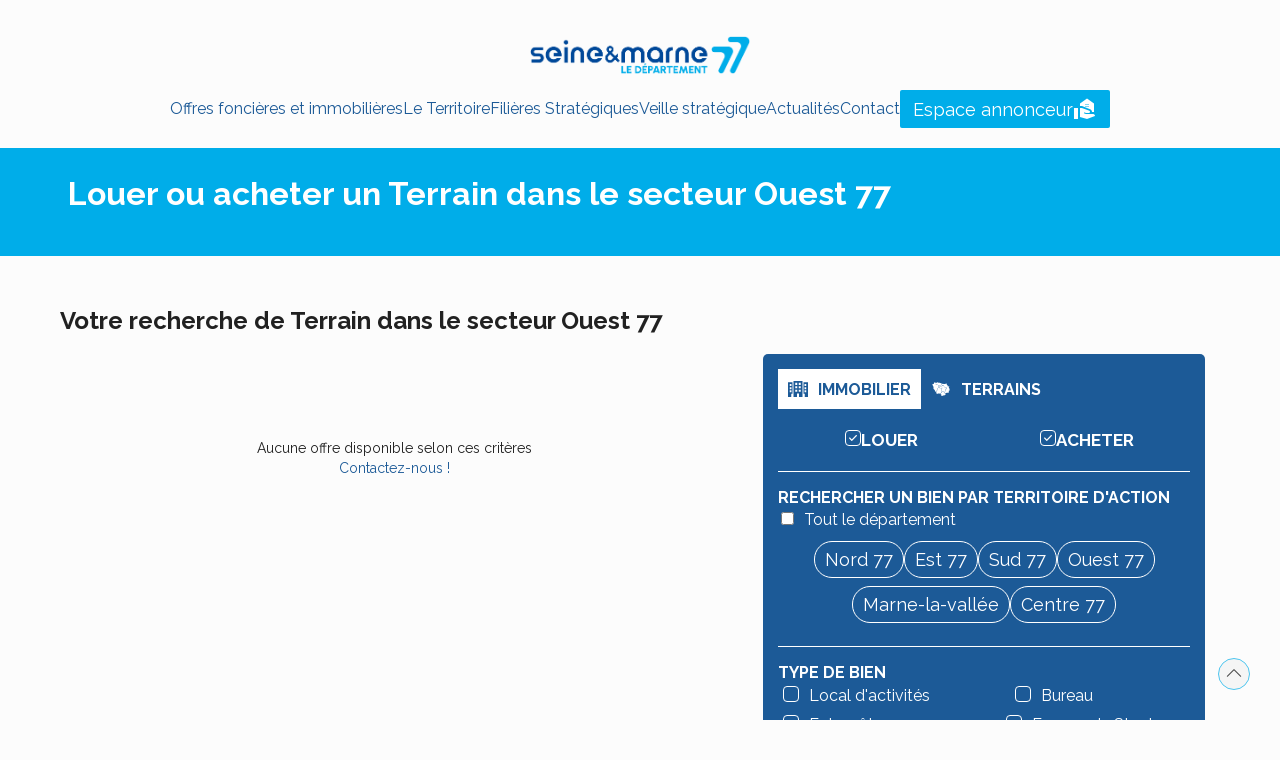

--- FILE ---
content_type: text/html; charset=UTF-8
request_url: https://immobilier.seine-et-marne-invest.com/immobilier-ouest/terrain
body_size: 77868
content:
<!DOCTYPE html>
<html>
<head>
    <meta charset="utf-8">
    <meta name="viewport" content="width=device-width, initial-scale=1,minimal-ui">
    <link rel="apple-touch-icon" sizes="57x57" href="https://immobilier.seine-et-marne-invest.com/images/meta/favicon.png">
    <link rel="apple-touch-icon" sizes="60x60" href="https://immobilier.seine-et-marne-invest.com/images/meta/favicon.png">
    <link rel="apple-touch-icon" sizes="72x72" href="https://immobilier.seine-et-marne-invest.com/images/meta/favicon.png">
    <link rel="apple-touch-icon" sizes="76x76" href="https://immobilier.seine-et-marne-invest.com/images/meta/favicon.png">
    <link rel="apple-touch-icon" sizes="114x114" href="https://immobilier.seine-et-marne-invest.com/images/meta/favicon.png">
    <link rel="apple-touch-icon" sizes="120x120" href="https://immobilier.seine-et-marne-invest.com/images/meta/favicon.png">
    <link rel="apple-touch-icon" sizes="144x144" href="https://immobilier.seine-et-marne-invest.com/images/meta/favicon.png">
    <link rel="apple-touch-icon" sizes="152x152" href="https://immobilier.seine-et-marne-invest.com/images/meta/favicon.png">
    <link rel="apple-touch-icon" sizes="180x180" href="https://immobilier.seine-et-marne-invest.com/images/meta/favicon.png">
    <link rel="icon" type="image/png" sizes="192x192" href="https://immobilier.seine-et-marne-invest.com/images/meta/favicon.png">
    <link rel="icon" type="image/png" sizes="32x32" href="https://immobilier.seine-et-marne-invest.com/images/meta/favicon.png">
    <link rel="icon" type="image/png" sizes="96x96" href="https://immobilier.seine-et-marne-invest.com/images/meta/favicon.png">
    <link rel="icon" type="image/png" sizes="16x16" href="https://immobilier.seine-et-marne-invest.com/images/meta/favicon.png">
    <link rel="manifest" href="https://immobilier.seine-et-marne-invest.com/images/meta/manifest.json">
    <meta name="msapplication-TileImage" content="https://immobilier.seine-et-marne-invest.com/images/meta/ms-icon-144x144.png">
    <link href="https://fonts.googleapis.com/css2?family=Raleway:wght@400;700&family=Material+Icons&display=swap" rel="stylesheet">
    <title>Bourse de gestion foncière et immobilière en Seine-et-Marne</title><meta name='description' content='Trouver un bien adapté à votre projet en Seine-et-Marne grâce à la plateforme foncière et immobilière du Département Seine-et-Marne Invest'/><meta name='og:type' content='website'/><meta name='og:description' content='Trouver un bien adapté à votre projet en Seine-et-Marne grâce à la plateforme foncière et immobilière du Département Seine-et-Marne Invest'/><meta name='og:title' content='Bourse de gestion foncière et immobilière en Seine-et-Marne'/><meta name='og:image' content=''/><link rel='canonical' href='https://immobilier.seine-et-marne-invest.com/'/>
    <script type="text/javascript">const baseurl = "https://immobilier.seine-et-marne-invest.com/";</script>
    <script type="text/javascript" src="https://immobilier.seine-et-marne-invest.com//assets/dist/runtime.js"></script>
    <script type="text/javascript" src="https://immobilier.seine-et-marne-invest.com//assets/dist/generic.js"></script>
    <link rel="stylesheet" href="https://immobilier.seine-et-marne-invest.com//css/style.css?v=1740760512">
    <script type="text/javascript" src="https://maps.googleapis.com/maps/api/js?key=AIzaSyBct7VsKluBxA9t6XpcKuIucCxHRiLLhEk&language=fr"></script>


    <!-- Matomo -->
    <script>
        var _paq = window._paq = window._paq || [];
        /* tracker methods like "setCustomDimension" should be called before "trackPageView" */
        _paq.push(['trackPageView']);
        _paq.push(['enableLinkTracking']);
        (function() {
            var u="//analytics.boreal-business.net/";
            _paq.push(['setTrackerUrl', u+'matomo.php']);
            _paq.push(['setSiteId', '11']);
            var d=document, g=d.createElement('script'), s=d.getElementsByTagName('script')[0];
            g.async=true; g.src=u+'matomo.js'; s.parentNode.insertBefore(g,s);
        })();
    </script>
    <!-- End Matomo Code -->
</head>

<body>

<noscript>
    <iframe src="https://www.googletagmanager.com/ns.html?id=GTM-WB72WGG" height="0" width="0" style="display:none;visibility:hidden"></iframe>
</noscript>

<div id="mb-scroll">

    
<header class="flex-container row v-center wrapper">

    <div class="mobile_menu_container">
        <a href="javascript:void(0)">
            <img class="icon" data-mobile-menu-btn src="https://immobilier.seine-et-marne-invest.com/images/icons/menu.svg" alt="Ouvrir le menu"/>
        </a>
    </div>

    <div class="logo_container">
        <a class="navbar-item logo-holder" href="https://immobilier.seine-et-marne-invest.com/">
            <img src="https://immobilier.seine-et-marne-invest.com/images/logo-dep77-color.png" alt="Seine-et-Marne Invest logo">
        </a>
    </div>

    <div class="mobile_menu_container">
        <a href="javascript:void(0)" onclick="SearchUI.showAdvancedSearch()">
            <img class="icon" src="https://immobilier.seine-et-marne-invest.com/images/icons/search-red.svg" alt="Rechercher"/>
        </a>
    </div>

    <nav class="menu_container flex-container row sb v-center gap-s" data-mobile-menu>
        <a class="link" href="https://immobilier.seine-et-marne-invest.com/consultez-les-offres">Offres foncières et immobilières</a>
        <a class="link" href="https://immobilier.seine-et-marne-invest.com/territoires">Le Territoire</a>
        <a class="link" href="https://immobilier.seine-et-marne-invest.com/filiere-strategique">Filières Stratégiques</a>
        <a class="link" href="https://immobilier.seine-et-marne-invest.com/veilles">Veille stratégique</a>
        <a class="link" href="https://immobilier.seine-et-marne-invest.com/actualites">Actualités</a>
        <a class="link" href="https://immobilier.seine-et-marne-invest.com/contact">Contact</a>
        <a class="btn nav-title" href="https://deveco.boreal-business.net/77attr/client" target="_blank">Espace annonceur <span class='symbol '>real_estate_agent</span></a>
    </nav>

</header>

<script type="text/javascript">
    MobileHelper.bind();
</script>

    
<div class="bg">
    <div class="pad wrapper">
        <h1 class="title">Louer ou acheter un Terrain dans le secteur Ouest 77</h1>
    </div>
</div>


<section id="biens-list" class="section properties">

    <div class="wrapper clearfix">

        <h2 class="">Votre recherche de Terrain dans le secteur Ouest 77</h2>

        
        <div class="wr">

            <div class="w-l7">

                
                <div class="properties-list rows">

                    
                        <div class="no-result">
                            Aucune offre disponible selon ces critères
                            <br>
                            <a href="https://immobilier.seine-et-marne-invest.com/contact" class="link">Contactez-nous !</a>
                        </div>

                    
                </div>

                
            </div>

            <div class="sidebar map w-l5">

                <div class="sort"></div>

                <div class="list-filters" id="list-filters">
                    
<div id="advanced-search" class="advanced-search">

    <div class="advanced-search-container">

        <div id="advanced-search-logo">
            <img src="https://immobilier.seine-et-marne-invest.com/images/logo-dep77.png" alt="Logo Seine & Marne"/>
        </div>

        <div class="advanced-search-close" id="advanced-search-close">
            <a href="javascript:void(0)" onclick="SearchUI.hideAdvancedSearch(false)">
                <img src="https://immobilier.seine-et-marne-invest.com/images/icons/icon-close.png" alt="Fermer"/>
            </a>
        </div>

        <div style="clear: both;"></div>

        <div class="tabs">

            <div onclick="SearchUI.switchSearchTab(this.id)" id="s-tab-immobilier" class="tab tab-immo selected">
                <?xml version="1.0" encoding="iso-8859-1"?>
<!-- Generator: Adobe Illustrator 16.0.0, SVG Export Plug-In . SVG Version: 6.00 Build 0)  -->
<!DOCTYPE svg PUBLIC "-//W3C//DTD SVG 1.1//EN" "http://www.w3.org/Graphics/SVG/1.1/DTD/svg11.dtd">
<svg version="1.1" id="Capa_1" xmlns="http://www.w3.org/2000/svg" xmlns:xlink="http://www.w3.org/1999/xlink" x="0px" y="0px"
	 width="484.738px" height="484.738px" viewBox="0 0 484.738 484.738" style="enable-background:new 0 0 484.738 484.738;"
	 xml:space="preserve">
<g>
	<g>
		<path d="M131.012,438.372h85.624v-87.557h51.467v87.557h85.624V46.366H131.012V438.372z M257.993,92.564h51.466v51.467h-51.466
			V92.564z M257.993,175.279h51.466v51.467h-51.466V175.279z M257.993,257.992h51.466v51.467h-51.466V257.992z M175.279,92.564
			h51.466v51.467h-51.466V92.564z M175.279,175.279h51.466v51.467h-51.466V175.279z M175.279,257.992h51.466v51.467h-51.466V257.992
			z"/>
		<path d="M373.719,81.482V358.66h33.065v79.712h77.954V81.482H373.719z M444.437,321.009H397.58v-46.856h46.856V321.009z
			 M444.437,245.703H397.58v-46.855h46.856V245.703z M444.437,170.398H397.58v-46.855h46.856V170.398z"/>
		<path d="M0,438.372h77.954V358.66h33.065V81.482H0V438.372z M40.302,123.543h46.856v46.855H40.302V123.543z M40.302,198.848
			h46.856v46.855H40.302V198.848z M40.302,274.151h46.856v46.855H40.302V274.151z"/>
	</g>
</g>
<g>
</g>
<g>
</g>
<g>
</g>
<g>
</g>
<g>
</g>
<g>
</g>
<g>
</g>
<g>
</g>
<g>
</g>
<g>
</g>
<g>
</g>
<g>
</g>
<g>
</g>
<g>
</g>
<g>
</g>
</svg>
<p>Immobilier</p>
            </div>

            <div onclick="SearchUI.switchSearchTab(this.id)" id="s-tab-terrains" class="tab tab-terrains ">
                <?xml version="1.0" encoding="UTF-8" standalone="no"?>
<svg
   xmlns:dc="http://purl.org/dc/elements/1.1/"
   xmlns:cc="http://creativecommons.org/ns#"
   xmlns:rdf="http://www.w3.org/1999/02/22-rdf-syntax-ns#"
   xmlns:svg="http://www.w3.org/2000/svg"
   xmlns="http://www.w3.org/2000/svg"
   xmlns:sodipodi="http://sodipodi.sourceforge.net/DTD/sodipodi-0.dtd"
   xmlns:inkscape="http://www.inkscape.org/namespaces/inkscape"
   viewBox="0 0 1272.2094 1021.9493"
   xml:space="preserve"
   id="map-svg"
   version="1.1"
   sodipodi:docname="svg-map.svg"
   inkscape:version="0.92.4 (5da689c313, 2019-01-14)"><metadata
   id="metadata1060"><rdf:RDF><cc:Work
       rdf:about=""><dc:format>image/svg+xml</dc:format><dc:type
         rdf:resource="http://purl.org/dc/dcmitype/StillImage" /></cc:Work></rdf:RDF></metadata><defs
   id="defs1058" /><sodipodi:namedview
   pagecolor="#ffffff"
   bordercolor="#666666"
   borderopacity="1"
   objecttolerance="10"
   gridtolerance="10"
   guidetolerance="10"
   inkscape:pageopacity="0"
   inkscape:pageshadow="2"
   inkscape:window-width="1920"
   inkscape:window-height="1023"
   id="namedview1056"
   showgrid="false"
   inkscape:zoom="1"
   inkscape:cx="809.60296"
   inkscape:cy="557.58512"
   inkscape:window-x="0"
   inkscape:window-y="0"
   inkscape:window-maximized="1"
   inkscape:current-layer="map-svg" /><g
   transform="matrix(1.3333333,0,0,-1.3333333,0,1021.9493)"
   id="g10"><g
     id="g12"><g
       clip-path="url(#clipPath18)"
       id="g14">
         <g
   transform="translate(388.1395,562.4974)"
   id="95-region-container"><path
     id="95"
     d="m 0,0 c 3.788,1.37 9.387,-0.508 14.318,-2.175 2.128,-0.721 5.041,-1.693 5.878,-1.575 0.471,0.254 2.012,1.524 3.267,2.565 2.851,2.347 6.1,5.012 8.21,5.835 3.362,1.322 9.007,-1.59 17.898,-6.541 4.958,-2.762 11.135,-6.205 13.292,-5.946 l 0.658,0.076 c 3.687,0.417 12.326,1.397 17.376,7.054 1.276,1.431 3.251,4.053 5.551,7.093 7.07,9.392 12.776,16.661 16.42,17.879 4.288,1.434 11.158,8.836 14.09,11.994 l 0.349,0.362 c 3.685,3.985 19.104,25.155 19.648,29.738 l 0.06,0.467 c -2.881,1.076 -1.993,0.258 -3.053,2.822 -1.064,2.589 -6.997,-0.173 -10.486,5.43 -3.495,5.59 -6.993,11.711 -11.889,11.012 -4.9,-0.702 -8.399,-3.847 -13.303,0.352 -2.91,2.497 -4.188,4.543 -4.188,9.969 0,0.935 -1.87,2.257 -3.156,0.871 -6.469,-6.994 -10.133,2.27 -10.833,6.47 -0.7,4.197 -8.395,-0.876 -15.401,2.798 -5.321,2.801 -1.745,5.07 -4.013,4.9 -4.678,-0.361 -9.306,-4.191 -15.567,-2.099 -7.874,2.62 -9.422,18.077 -13.82,19.239 -6.646,1.75 -15.764,3.285 -16.612,-2.632 -1.403,-9.791 -13.807,-16.979 -17.132,-15.908 -1.431,0.457 -4.112,1.349 -4.549,3.316 -1.078,4.811 -7.933,6.404 -10.853,6.996 -6.816,1.401 -6.288,-6.116 -16.611,-1.916 0,0 -2.536,6.795 -4.091,9.962 -1.554,3.166 -6.051,1 -8.636,0.5 -2.585,-0.5 -10.918,-2.334 -12.918,2.5 -2,4.833 1,12 -5,11.666 -6,-0.333 -22.833,-5.666 -25.333,-8.166 -2.5,-2.5 -2.5,-5.834 -3.667,-8.667 -1.167,-2.833 -4,-2.333 -6.667,-2.5 -2.666,-0.167 -10.457,-0.063 -18.166,-0.833 -8.334,-0.834 -9.667,-5.167 -12.167,-9.334 -2.5,-4.166 -11.333,-1.166 -15,2 -3.667,3.167 -15.667,3.667 -19.667,3.167 -4,-0.5 -8.666,-0.167 -12.333,3.833 -3.667,4 -6.5,7.667 -12.5,7.334 0,0 -22.167,-0.334 -23.833,1.333 -1.667,1.667 -1.5,5.667 0,8.167 1.5,2.5 4.833,6.166 5.833,7.666 1,1.5 0.667,4.167 -2,5.167 -2.667,1 -7.333,3.5 -10.333,-1.667 -3,-5.166 -14,-29.5 -15.667,-32.666 -1.667,-3.167 -10,-26.167 -12.667,-28.834 -2.293,-2.293 -11.229,-12.344 -10.196,-18.403 6.51,-5.093 21.998,-12.865 33.381,-13.013 1.99,-0.026 3.991,-0.064 5.971,-0.101 10.177,-0.193 20.705,-0.392 24.796,1.324 1.208,0.507 2.632,1.29 4.14,2.119 4.901,2.698 11.002,6.052 16.067,3.393 0.683,-0.359 1.379,-0.703 2.079,-1.048 5.352,-2.64 11.417,-5.634 12.997,-16.058 0.21,-1.383 0.393,-2.669 0.562,-3.858 0.732,-5.134 1.261,-8.843 2.474,-9.689 0.215,-0.15 0.614,-0.324 1.599,-0.114 2.048,0.439 5.177,3.19 7.938,5.617 3.114,2.738 5.804,5.103 8.001,5.402 3.091,0.42 5.262,-2.171 7.365,-4.678 1.066,-1.272 2.17,-2.587 3.316,-3.406 2.99,-2.136 6.339,-2.575 11.562,-1.514 4.62,0.936 7.847,-2.262 10.694,-5.086 1.01,-1.001 2.055,-2.037 3.123,-2.866 3.768,-2.926 14.464,-6.744 28.484,-5.278 13.889,1.455 16.157,-0.537 18.705,-3.907 l 0.235,-0.308 c 0.781,-1.021 3.874,-1.563 6.602,-2.041 3.236,-0.566 6.582,-1.152 8.633,-2.722 3.9,-2.984 3.717,-10.403 3.623,-12.07 1.397,-5.077 2.367,-8.128 2.89,-9.087 2.996,-1.464 6.647,-6.06 7.766,-8.161 l 1.607,-3.265 c 0.559,-1.161 2.205,-4.577 2.982,-5.386 0.804,-0.104 2.869,-0.362 2.869,-0.362 1.158,-0.208 3.647,-0.443 5.362,-0.523 1.37,3.009 2.497,6.337 3.582,9.632 C -7.599,-8.935 -5.287,-1.908 0,0"
     inkscape:connector-curvature="0"
     class="inactive" /></g><g
   transform="translate(516.1783,399.4734)"
   id="91-region-container"><path
     id="91"
     d="m 0,0 c -0.987,-0.336 -1.816,-0.743 -2.592,-1.122 -1.995,-0.99 -4.258,-2.115 -6.922,0.011 -1.186,0.957 -3.564,1.867 -6.099,2.851 -4.292,1.659 -9.168,3.541 -11.962,6.813 l -1.354,1.818 c -0.479,0.696 -1.398,1.985 -1.774,2.246 -1.808,0.493 -2.691,1.405 -3.372,2.133 -0.526,0.583 -0.928,0.995 -1.889,1.356 -1.128,0.424 -2.064,1.015 -2.884,1.537 -1.477,0.916 -2.094,1.245 -2.809,0.948 -0.154,-0.071 -16.951,-6.558 -21.751,-4.158 -2.361,1.181 -5.435,4.558 -8.396,7.825 -1.893,2.081 -3.66,4.038 -4.845,4.955 -3.16,2.458 -8.003,4.874 -9.757,4.874 -0.704,0 -2.467,-0.303 -4.173,-0.598 -5.185,-0.913 -9.021,-1.486 -11.138,-0.694 -2.951,1.108 -4.866,1.714 -7.152,0.185 -1.031,-0.68 -1.956,-2.625 -2.685,-4.176 -1.02,-2.162 -1.814,-3.848 -3.464,-4.14 -0.486,-0.084 -1.434,-0.084 -2.352,0.841 -1.342,1.328 -2.16,2.998 -2.887,4.476 -0.553,1.127 -1.072,2.199 -1.75,2.944 -4.257,4.795 -15.604,9.768 -19.783,11.485 -0.013,-0.036 -0.097,-0.041 -0.238,-0.02 -0.292,-0.69 -0.588,-1.285 -0.863,-1.695 l -0.163,-0.243 -0.246,-0.159 c -0.658,-0.424 -2.126,-0.822 -4.466,-1.426 l -0.281,-0.073 c -3.953,-0.999 -9.357,-2.365 -13.951,-5.14 l -0.323,-0.195 c -0.716,-0.426 -1.609,-0.957 -2.316,-1.933 -5.557,-7.68 -10.903,-4.391 -16.072,-1.209 -0.745,0.458 -1.511,0.93 -2.303,1.388 -5.996,3.47 -11.359,2.209 -15.101,-3.554 -1.463,-2.253 -1.94,-4.315 -1.458,-6.302 0.656,-2.705 3.114,-5.291 7.306,-7.687 7.744,-4.425 6.099,-8.736 4.508,-12.906 l -0.218,-0.575 c -1.904,-5.043 -3.75,-6.834 -10.327,-6.834 -5.829,0 -14.558,-3.364 -18.468,-6.372 -3.562,-2.74 -5.714,-8.066 -7.795,-13.217 -0.255,-0.63 -0.507,-1.254 -0.759,-1.867 -0.276,-0.67 -0.575,-1.327 -0.867,-1.97 -1.037,-2.278 -1.933,-4.247 -1.241,-5.648 0.738,-1.496 3.356,-2.773 7.783,-3.794 5.105,-1.178 8.611,-3.309 10.418,-6.331 2.385,-3.988 1.155,-8.497 0.63,-10.423 -0.622,-2.281 -2.669,-5.113 -4.65,-7.852 -1.412,-1.953 -2.872,-3.972 -3.402,-5.292 -0.412,-1.027 -0.316,-2.908 -0.222,-4.728 0.173,-3.381 0.369,-7.213 -2.145,-9.476 -2.974,-2.674 -8.71,-0.725 -14.784,1.338 -2.214,0.753 -4.504,1.531 -6.492,2.004 -2.38,0.57 -4.603,0.201 -6.609,-1.085 -2.617,-1.677 -4.613,-4.847 -5.34,-8.481 -1.042,-5.211 2.133,-9.33 11.324,-14.69 6.446,-3.758 6.802,-5.747 6.059,-9.092 -0.175,-0.787 -0.355,-1.599 -0.355,-2.606 0,-4.978 -6.681,-5.415 -12.05,-5.767 -1.305,-0.084 -2.538,-0.166 -3.5,-0.303 -0.469,-0.067 -0.918,-0.127 -1.346,-0.185 -4.169,-0.56 -5.098,-0.853 -5.465,-2.69 -0.143,-0.71 -0.284,-1.466 -0.436,-2.275 -0.563,-2.995 -1.264,-6.722 -2.588,-11.493 -1.569,-5.648 -5.536,-13.094 -6.219,-14.369 0.722,-0.372 1.186,-0.585 1.186,-0.585 0,0 2.333,-2.833 5.5,-5.667 3.167,-2.833 0.833,-4.833 -2.167,-6.333 -3,-1.5 -13.833,-3.447 -9,-7.724 4.834,-4.276 14.334,-7.109 13,-12.109 -1.333,-5 -7.333,-12 1.334,-12.5 8.666,-0.5 11.166,1.666 9.5,-8.167 -1.667,-9.833 3.333,-13 3.166,-16.333 -0.166,-3.334 -3,-7.5 -5.333,-11.334 -2.333,-3.833 -11.333,-20.166 -1.167,-19.333 10.167,0.833 21,4.833 31,9.167 10,4.333 10.834,5 15.167,3.5 4.333,-1.5 4.833,-2.834 7.333,0 2.5,2.833 5.5,4.833 10.167,2.5 4.667,-2.334 9.833,-9.167 10,-3.667 0.167,5.5 2.333,5.667 3,6.667 0.667,1 9.376,2.218 9.376,2.218 1.399,9.095 4.899,13.119 12.593,14.525 7.701,1.401 17.968,-16.054 17.487,-18.897 -0.694,-4.186 -1.555,-4.109 3.321,-5.94 1.397,-0.526 3.145,3.665 5.243,3.665 2.1,0 5.95,-4.012 6.653,-1.217 0.693,2.801 3.318,16.79 9.62,16.79 6.289,0 16.607,-12.772 22.732,-11.895 2.872,0.413 7.145,2.037 10.737,2.56 0.788,1.635 2.18,2.164 2.903,2.297 1.477,0.312 9.937,4.369 13.521,7.641 1.248,1.125 1.029,3.564 0.866,5.326 -0.09,1.039 -0.169,1.847 0.004,2.546 0.585,2.333 7.013,8.208 12.051,9.642 3.969,1.14 5.03,1.042 7.156,0.214 -0.135,0.944 -0.301,2.16 -0.301,3.523 0,3.328 1.02,7.454 6.114,10.121 6.669,3.497 12.785,4.539 15.955,4.465 0.024,0.237 0.033,0.501 0.033,0.809 0,1.948 -0.32,5.1 -0.501,7.048 -0.25,2.398 -0.392,4.051 -0.392,5.177 0,0.224 0.022,0.338 0.041,0.526 -0.716,0.238 -2.151,0.415 -3.175,0.543 -3.716,0.479 -8.334,1.059 -9.627,4.437 -0.83,2.154 -1.172,5.365 -1.172,8.603 0,4.549 0.674,9.168 1.583,10.995 1.257,2.521 7.179,18.315 7.179,26.17 0,0.186 0,0.392 -0.008,0.565 -0.166,0.921 -2.354,4.492 -3.942,7.089 -3.421,5.621 -5.507,9.168 -5.507,11.224 0,3.806 8.578,18.439 10.655,20.445 0.079,0.176 0.109,0.48 0.109,0.855 0,1.056 -0.24,2.695 -0.357,3.512 l -0.268,2.459 c 0,1.404 0.716,2.652 1.548,4.085 0.582,1.015 1.258,2.165 1.695,3.471 0.372,1.129 0.481,4.755 0.481,8.664 0,3.897 -0.109,8.055 -0.174,10.332 l -0.049,2.825 c 0,3.846 7.151,8.193 8.811,9.16 0.205,0.312 0.275,1.075 0.275,2.007 0,1.251 -0.119,2.785 -0.215,3.805 -0.109,1.39 -0.195,2.544 -0.195,3.522 0,1.457 0.195,2.497 0.798,3.243 0.434,0.533 1.168,1.091 2.4,1.991 3.945,2.957 11.304,8.432 11.561,16.209 v 0.133 C 3.483,-4.702 1.179,-1.556 0,0"
     inkscape:connector-curvature="0"
     class="inactive" /></g><g
   transform="translate(246.7522,248.113)"
   id="78-region-container"><path
     id="78"
     d="m 0,0 c 0.924,1.667 4.682,8.594 6.092,13.67 1.293,4.655 1.981,8.317 2.534,11.259 0.154,0.821 0.298,1.587 0.442,2.308 0.799,3.993 3.918,4.412 7.867,4.943 0.421,0.057 0.862,0.115 1.322,0.182 1.071,0.152 2.356,0.236 3.717,0.326 3.743,0.244 9.4,0.614 9.4,2.938 0,1.317 0.234,2.373 0.422,3.219 0.456,2.053 0.645,2.903 -4.718,6.03 -7.543,4.398 -14.299,9.585 -12.676,17.695 0.874,4.373 3.338,8.227 6.59,10.311 2.642,1.693 5.682,2.197 8.794,1.456 2.118,-0.504 4.472,-1.304 6.748,-2.078 4.56,-1.549 10.237,-3.478 11.976,-1.914 1.51,1.36 1.357,4.34 1.21,7.224 -0.115,2.224 -0.222,4.323 0.423,5.93 0.659,1.641 2.153,3.708 3.735,5.896 1.747,2.415 3.726,5.152 4.213,6.937 0.466,1.71 1.437,5.269 -0.329,8.222 -1.396,2.335 -4.297,4.026 -8.623,5.024 -5.518,1.273 -8.506,2.908 -9.687,5.3 -1.286,2.608 -0.021,5.388 1.203,8.079 0.278,0.611 0.563,1.236 0.826,1.875 0.249,0.606 0.499,1.224 0.752,1.848 2.119,5.246 4.521,11.192 8.694,14.402 4.28,3.292 13.627,6.961 20.198,6.961 5.523,0 6.24,1.201 7.673,5 l 0.223,0.584 c 1.578,4.137 2.371,6.213 -3.266,9.435 -4.896,2.797 -7.808,5.986 -8.655,9.48 -0.666,2.747 -0.049,5.611 1.836,8.514 4.551,7.01 11.616,8.679 18.898,4.463 0.815,-0.472 1.603,-0.956 2.368,-1.428 5.589,-3.44 8.446,-4.856 12.292,0.457 1.049,1.451 2.32,2.207 3.162,2.708 l 0.294,0.177 c 4.967,3.002 10.608,4.427 14.727,5.467 l 0.274,0.072 c 0.983,0.253 2.702,0.698 3.411,0.967 0.101,0.186 0.207,0.408 0.316,0.655 -0.033,0.012 -0.065,0.024 0,0.001 0.773,1.963 1.259,4.795 1.259,6.004 0,0.322 -0.229,0.574 -0.416,0.859 -0.342,0.289 -0.718,0.583 -0.99,0.794 l -0.954,0.762 -2.418,1.728 c -3.617,2.529 -6.596,4.695 -8.482,6.746 -1.496,1.399 -2.482,2.694 -2.727,3.909 -0.287,1.437 -0.831,2.41 -1.414,3.125 -0.1,0.083 -0.199,0.163 -0.295,0.24 -0.323,0.256 -0.796,0.634 -1.19,1.169 -0.164,0.13 -0.323,0.27 -0.477,0.417 0,0 -2.106,2.142 -3.168,1.736 -2.779,-1.063 -4.031,-0.61 -4.031,-0.61 -0.532,0.203 -0.743,0.309 -1.25,0.54 0,0 -0.013,0.004 -0.028,0.009 -0.088,0.03 -0.04,0.014 0,0 0.015,-0.005 0.028,-0.009 0.028,-0.009 -8.25,5.945 -9.149,21.79 -5.75,32.695 0.998,3.203 5.142,7.632 7.669,10.078 5.349,5.63 12.516,9.252 13.552,9.758 l 0.182,0.127 c 4.048,2.819 8.213,5.719 10.004,7.242 0.441,0.508 0.869,1.043 1.262,1.606 l 1.26,2.103 c -1.613,0.113 -3.384,0.295 -4.341,0.468 -0.016,0 -3.007,0.374 -3.196,0.405 l -0.263,0.069 c -1.153,0.427 -2.167,1.962 -4.519,6.845 l -1.576,3.203 c -0.994,1.866 -4.533,6.15 -6.708,7.004 l -0.328,0.129 -0.23,0.268 c -0.815,0.95 -1.774,3.729 -3.664,10.618 l -0.064,0.235 0.017,0.244 c 0.151,2.094 -0.003,7.949 -2.502,9.861 -1.501,1.149 -4.635,1.697 -7.399,2.181 -3.554,0.622 -6.912,1.21 -8.366,3.111 l -0.243,0.321 c -1.826,2.414 -3.145,4.158 -16.15,2.797 -13.907,-1.454 -25.568,2.016 -30.517,5.858 -1.204,0.935 -2.311,2.032 -3.38,3.093 -2.683,2.66 -4.996,4.96 -8.135,4.32 -6,-1.217 -10.119,-0.624 -13.773,1.986 -1.439,1.028 -2.66,2.483 -3.841,3.89 -1.683,2.006 -3.267,3.905 -4.81,3.692 -1.35,-0.184 -4.093,-2.595 -6.512,-4.722 -3.169,-2.786 -6.445,-5.666 -9.216,-6.26 -1.549,-0.332 -2.798,-0.149 -3.815,0.56 -2.224,1.552 -2.733,5.126 -3.658,11.614 -0.168,1.182 -0.35,2.459 -0.558,3.833 -1.358,8.963 -6.26,11.381 -11.449,13.942 -0.722,0.356 -1.439,0.71 -2.143,1.079 -3.717,1.954 -8.852,-0.873 -13.383,-3.366 -1.575,-0.866 -3.063,-1.685 -4.409,-2.25 -4.643,-1.947 -14.988,-1.752 -25.945,-1.544 -1.976,0.038 -3.972,0.075 -5.956,0.101 -11.773,0.153 -26.676,7.535 -33.954,12.774 l -2.86,-0.69 c 0,0 -1.667,0.127 -12.333,-3.77 -10.667,-3.897 -15.334,-4.23 -19.667,-5.23 -4.333,-1 -2.333,-2.667 -8,-5.333 -5.667,-2.667 -7,-3.667 -13.333,-3 -6.334,0.666 -16,-3 -7.667,-12 8.333,-9 16,-10.348 12.667,-15.674 -3.334,-5.326 -11.667,-14.993 -1.667,-15.993 10,-1 6,-3 5.333,-7.667 -0.666,-4.666 8.334,0.01 10,-2.995 1.667,-3.005 -1.666,-5.005 -4,-8.671 -2.333,-3.667 -3.333,-10 6,-10.667 9.334,-0.667 10.667,-5.217 7,-8.109 -3.666,-2.891 -6.666,-6.558 2.667,-10.224 9.333,-3.667 4.667,-8.334 3.667,-12.667 -1,-4.333 -3,-6.522 5.666,-12.428 0,0 10.667,-4.905 7.334,-13.572 -3.334,-8.667 -13.667,-16.943 -8.334,-21.805 5.334,-4.862 6.667,-6.035 7,-11.615 0.334,-5.58 1,-9.247 8.667,-9.58 7.667,-0.333 5.755,-3.667 2.378,-8 -3.378,-4.333 -13.045,-19.333 -13.045,-19.333 0,0 -6,-7 0.667,-9 6.667,-2 4.333,-4.667 4.333,-9.334 0,-4.666 -1,-9.666 5,-10.333 6,-0.667 5.334,-4.667 6.334,-8 1,-3.333 4,-5.333 9.666,-4.667 0,0 -2.666,-13 4.667,-13.666 7.333,-0.667 17,2.703 18,-7.149 1,-9.851 -8.333,-10.518 -2.667,-16.185 5.667,-5.666 9.667,-10.191 18.334,-9.595 l 8.666,0.595 c 0,0 -3,-28.25 6.334,-46.958 9.333,-18.708 26,-30.042 51.666,-29.042 0,0 0.072,0.139 0.196,0.383 C -0.008,0.005 -0.004,0.003 0,0"
     inkscape:connector-curvature="0"
     class="inactive" /></g><g
   transform="translate(401.5959,508.5226)"
   id="paris-region-container"><path
     id="paris"
     d="M 0,0 -0.918,-0.582 C -2.595,-1.656 -4.499,-2.875 -6.508,-3.466 -8.339,-4 -8.947,-4.777 -9.483,-5.462 c -0.494,-0.624 -1.242,-1.579 -2.659,-1.579 -0.477,-0.004 -2.517,-0.43 -4.009,-0.741 -4.009,-0.84 -5.207,-1.038 -5.996,-0.842 l 0.011,-0.003 c -0.474,0.079 -2.361,-0.52 -4.131,-1.89 -1.158,-0.897 -1.627,-1.668 -1.654,-1.938 -0.077,-0.832 0.09,-1.54 0.454,-1.941 0.217,-0.234 0.5,-0.354 0.839,-0.354 2.282,0 5.408,0 5.922,-2.578 0.179,-0.895 0.422,-1.39 1.31,-1.77 l 2.256,-1.108 c 19.241,-9.616 31.643,-14.619 36.858,-14.875 4.127,-0.2 21.289,8.362 25.777,15.319 0.473,0.823 -0.004,4.531 -0.231,6.31 l -0.276,2.412 -0.093,2.346 c -0.028,1.847 -0.049,3.308 -0.831,4.607 -1.123,1.878 -11.04,8.531 -12.707,9.013 L 28.839,5.437 C 26.067,5.966 22.271,6.687 20.13,7.583 17.847,8.528 10.258,7.669 8.567,6.732 7.562,6.172 5.642,4.554 3.947,3.124 2.336,1.767 0.949,0.596 0,0"
     inkscape:connector-curvature="0"
     class="inactive" /></g><g
   transform="translate(477.3799,566.7805)"
   id="93-region-container"><path
     id="93"
     d="m 0,0 c -2.331,-3.104 -4.354,-5.783 -5.728,-7.325 -5.945,-6.65 -15.519,-7.734 -19.6,-8.19 l -0.618,-0.077 c -3.074,-0.371 -7.879,2.159 -15.44,6.364 -5.11,2.849 -12.834,7.153 -14.911,6.341 -1.59,-0.63 -4.86,-3.315 -7.254,-5.288 -2.164,-1.781 -3.331,-2.723 -4.099,-3.071 -1.616,-0.742 -3.991,-0.006 -8.387,1.475 -3.953,1.334 -9.384,3.153 -12.026,2.202 -3.036,-1.103 -4.979,-5.572 -6.783,-10.831 l 3.884,-3.495 c 1.478,-1.398 3.305,-3.143 3.936,-3.411 l 2.047,-0.697 c 6.218,-2.017 9.284,-3.26 9.284,-5.454 0,-0.121 -0.018,-0.248 -0.033,-0.366 l -0.713,-2.501 c -0.259,-0.756 -0.69,-2.05 -0.761,-2.695 1.477,-1.279 5.007,-5 5.924,-7.189 0.235,-0.083 0.559,-0.187 0.559,-0.187 0.87,-0.245 1.85,-0.526 2.409,-1.363 l 0.685,-2.019 0.179,-0.709 c 3.325,1.127 10.533,1.809 13.512,0.572 1.811,-0.754 5.534,-1.461 8.009,-1.93 l 2.694,-0.555 c 2.356,-0.59 13.205,-7.847 14.842,-10.589 1.254,-2.103 1.293,-4.256 1.328,-6.343 l 0.07,-1.839 c 1.347,-0.021 3.715,0.092 6.038,0.202 9.205,0.438 11.004,0.342 11.997,-0.659 3.627,-3.623 4.859,-4.264 5.163,-4.379 0.193,0.016 2.039,0.136 2.039,0.136 12.494,0.947 18.136,0.837 20.126,-0.411 3.327,-2.086 13.282,-15.512 14.627,-18.185 0.042,-0.061 0.964,-1.439 9.266,-1.168 0.317,5.081 -0.29,13.513 -3.955,19.789 -2.051,3.533 -5.556,11.955 -5.11,15.121 0.47,3.291 6.453,9.69 8.648,11.571 0.758,0.657 0.658,4.865 0.625,6.894 -0.072,3.409 -0.072,5.578 0.731,6.987 1.417,2.483 4.429,2.445 6.625,2.41 0.587,-0.006 1.397,-0.013 1.788,0.073 0.409,0.61 0.649,2.593 0.649,4.351 0,0.721 -0.069,1.349 -0.149,1.865 -0.633,0.749 -3.617,2.586 -5.635,3.831 -3.218,1.978 -6.268,3.845 -7.622,5.385 -0.768,0.887 -1.084,2.243 -1.084,3.984 0,2.772 0.799,6.498 1.8,10.772 0.214,0.909 0.443,1.924 0.591,2.673 -1.316,0.724 -3.349,2.258 -7.033,5.191 l -3.368,2.61 c -1.494,0.996 -3.235,4.097 -5.914,9.095 -0.471,0.855 -0.999,1.857 -1.496,2.724 C 19.773,19.417 17.063,17.437 14.738,16.665 11.829,15.698 4.429,5.873 0,0"
     inkscape:connector-curvature="0"
     class="inactive" /></g><g
   transform="translate(491.2173,544.5103)"
   id="93-9-container"><path
     id="93-9"
     d="m 0,0 c 0.121,0.886 0.19,1.466 0.19,1.73 0,1.337 -0.362,2.437 -1.096,3.296 -0.748,0.85 -1.701,1.272 -2.863,1.272 -1.07,0 -1.956,-0.359 -2.64,-1.082 -0.712,-0.723 -1.05,-1.632 -1.05,-2.729 0,-1.002 0.384,-1.874 1.138,-2.604 0.754,-0.729 1.659,-1.093 2.711,-1.093 1.23,0 2.432,0.403 3.61,1.21 m -5.639,-14.214 -2.005,2.401 c 1.7,1.065 3.179,2.356 4.453,3.881 1.266,1.515 2.118,3.074 2.543,4.67 -1.036,-0.631 -2.251,-0.948 -3.647,-0.948 -1.754,0 -3.257,0.654 -4.514,1.959 -1.252,1.306 -1.878,2.873 -1.878,4.708 0,1.909 0.667,3.527 2,4.853 1.342,1.323 2.962,1.988 4.903,1.988 2.166,0 3.938,-0.78 5.324,-2.345 1.376,-1.57 2.075,-3.582 2.075,-6.031 0,-2.784 -0.876,-5.596 -2.611,-8.437 -1.735,-2.842 -3.942,-5.077 -6.643,-6.699"
     inkscape:connector-curvature="0"
     class="inactive-number" /></g><g
   transform="translate(502.2068,543.8998)"
   id="93-3-container"
   style="fill:#ffffff"><path
     id="93-3"
     d="M 0,0 H 0.207 C 1.628,0 2.696,0.295 3.454,0.887 4.192,1.482 4.565,2.34 4.565,3.474 4.565,4.495 4.209,5.322 3.472,5.96 2.745,6.594 1.792,6.908 0.601,6.908 -0.586,6.908 -1.91,6.545 -3.372,5.812 v 3.105 c 1.338,0.658 2.799,0.992 4.38,0.992 2.114,0 3.767,-0.553 5,-1.65 C 7.228,7.155 7.84,5.65 7.84,3.735 7.84,2.58 7.604,1.605 7.137,0.82 6.667,0.028 5.921,-0.655 4.898,-1.222 c 0.888,-0.355 1.547,-0.783 1.953,-1.29 0.422,-0.508 0.733,-1.123 0.973,-1.85 0.216,-0.721 0.34,-1.487 0.34,-2.303 0,-2.004 -0.669,-3.661 -2.007,-4.975 -1.328,-1.303 -3.004,-1.964 -5.044,-1.964 -1.743,0 -3.415,0.423 -5.03,1.264 v 3.575 c 1.723,-1.077 3.409,-1.609 5.038,-1.609 1.102,0 1.994,0.326 2.672,0.982 0.668,0.656 0.993,1.535 0.993,2.617 0,0.908 -0.268,1.703 -0.828,2.383 C 3.629,-4.015 3.273,-3.733 2.869,-3.55 2.472,-3.365 1.62,-3.195 0.29,-3.035 L 0,-2.998 Z"
     inkscape:connector-curvature="0"
     class="inactive-number" /></g><g
   transform="translate(446.2872,337.3865)"
   id="91-9-container"
   style="fill:#ffffff"><path
     id="91-9"
     d="m 0,0 c 0.134,0.889 0.197,1.461 0.197,1.728 0,1.348 -0.37,2.447 -1.111,3.301 -0.743,0.858 -1.696,1.286 -2.864,1.286 -1.066,0 -1.947,-0.362 -2.647,-1.094 -0.7,-0.722 -1.046,-1.636 -1.046,-2.73 0,-1.008 0.38,-1.884 1.139,-2.61 0.757,-0.732 1.665,-1.097 2.719,-1.097 1.235,0 2.438,0.408 3.613,1.216 m -5.636,-14.244 -2.019,2.4 c 1.7,1.07 3.188,2.364 4.459,3.886 1.276,1.521 2.127,3.081 2.558,4.686 -1.044,-0.632 -2.267,-0.95 -3.668,-0.95 -1.755,0 -3.258,0.653 -4.514,1.967 -1.257,1.306 -1.884,2.873 -1.884,4.712 0,1.913 0.667,3.533 2.007,4.864 1.338,1.329 2.975,1.995 4.907,1.995 2.17,0 3.949,-0.788 5.332,-2.353 1.382,-1.571 2.073,-3.587 2.073,-6.045 0,-2.787 -0.867,-5.609 -2.606,-8.454 -1.736,-2.846 -3.952,-5.083 -6.645,-6.708"
     inkscape:connector-curvature="0"
     class="inactive-number" /></g><path
   id="91-1"
   d="m 457.996,346.378 h 3.279 v -22.959 h -3.279 z"
   inkscape:connector-curvature="0"
   class="inactive-number" /><g
   transform="translate(449.2263,598.6073)"
   id="95-9-container"
   style="fill:#ffffff"><path
     id="95-9"
     d="m 0,0 c 0.131,0.889 0.199,1.466 0.199,1.728 0,1.345 -0.372,2.442 -1.118,3.296 -0.738,0.852 -1.69,1.283 -2.863,1.283 -1.05,0 -1.934,-0.364 -2.628,-1.088 -0.698,-0.725 -1.05,-1.637 -1.05,-2.728 0,-1.005 0.385,-1.877 1.142,-2.606 0.748,-0.731 1.663,-1.095 2.715,-1.095 1.219,0 2.424,0.403 3.603,1.21 m -5.625,-14.209 -2.022,2.395 c 1.705,1.07 3.189,2.356 4.458,3.878 1.275,1.518 2.113,3.078 2.556,4.675 -1.043,-0.628 -2.266,-0.95 -3.664,-0.95 -1.754,0 -3.259,0.657 -4.516,1.965 -1.243,1.304 -1.874,2.869 -1.874,4.703 0,1.907 0.673,3.525 2.006,4.853 1.333,1.325 2.965,1.996 4.897,1.996 2.164,0 3.938,-0.786 5.328,-2.355 1.371,-1.565 2.067,-3.572 2.067,-6.028 0,-2.783 -0.868,-5.592 -2.607,-8.438 -1.733,-2.84 -3.943,-5.078 -6.629,-6.694"
     inkscape:connector-curvature="0"
     class="inactive-number" /></g><g
   transform="translate(457.503,607.5847)"
   id="95-5-container"
   style="fill:#ffffff"><path
     id="95-5"
     d="M 0,0 H 10.184 V -2.899 H 2.99 v -5.8 c 0.232,0.024 0.468,0.033 0.708,0.033 2.22,0 4.047,-0.68 5.49,-2.028 1.43,-1.354 2.145,-3.069 2.145,-5.163 0,-2.152 -0.711,-3.909 -2.123,-5.258 -1.418,-1.351 -3.255,-2.03 -5.509,-2.03 -1.86,0 -3.662,0.45 -5.413,1.341 v 3.365 c 1.651,-1.046 3.267,-1.565 4.852,-1.565 1.381,0 2.541,0.399 3.465,1.202 0.944,0.807 1.411,1.797 1.411,2.96 0,1.215 -0.516,2.233 -1.521,3.046 -1.028,0.818 -2.299,1.223 -3.834,1.223 -1.302,0 -2.196,-0.106 -2.661,-0.324 z"
     inkscape:connector-curvature="0"
     class="inactive-number" /></g><g
   transform="translate(294.488,537.3469)"
   id="78-7-container"
   style="fill:#ffffff"><path
     id="78-7"
     d="M 0,0 H 14.566 L 4.38,-22.774 1.499,-21.56 9.73,-3.078 H 0 Z"
     inkscape:connector-curvature="0"
     class="inactive-number" /></g><g
   transform="translate(321.2844,531.2078)"
   id="78-8-container"
   style="fill:#ffffff"><path
     id="78-8"
     d="M 0,0 C 0,0.978 -0.336,1.783 -1.007,2.417 -1.679,3.051 -2.53,3.368 -3.561,3.368 -4.603,3.368 -5.457,3.056 -6.123,2.433 -6.789,1.81 -7.122,1.01 -7.122,0.032 c 0,-0.934 0.351,-1.735 1.055,-2.401 0.704,-0.666 1.55,-0.999 2.538,-0.999 0.978,0 1.81,0.331 2.498,0.991 C -0.344,-1.716 0,-0.924 0,0 m 0.274,-10.329 v 0.323 c 0,1.031 -0.368,1.871 -1.104,2.522 -0.736,0.649 -1.689,0.974 -2.86,0.974 -1.149,0 -2.087,-0.327 -2.811,-0.983 -0.726,-0.655 -1.088,-1.504 -1.088,-2.546 0,-1.042 0.37,-1.89 1.111,-2.545 0.742,-0.656 1.703,-0.983 2.885,-0.983 1.128,0 2.054,0.3 2.779,0.902 0.726,0.602 1.088,1.38 1.088,2.336 m -10.603,10.43 c 0,1.761 0.661,3.255 1.982,4.484 1.322,1.229 2.938,1.844 4.85,1.844 1.88,0 3.467,-0.609 4.762,-1.827 1.294,-1.219 1.942,-2.719 1.942,-4.501 0,-2.007 -0.935,-3.666 -2.804,-4.975 2.084,-1.204 3.126,-2.978 3.126,-5.321 0,-1.86 -0.677,-3.397 -2.03,-4.612 -1.354,-1.214 -3.062,-1.822 -5.124,-1.822 -2.042,0 -3.755,0.621 -5.141,1.862 -1.385,1.242 -2.078,2.776 -2.078,4.604 0,2.289 1.063,4.053 3.19,5.289 -0.956,0.772 -1.641,1.543 -2.054,2.31 -0.414,0.768 -0.621,1.656 -0.621,2.665"
     inkscape:connector-curvature="0"
     class="inactive-number" /></g><g
   transform="translate(409.8264,451.5632)"
   id="92-region-container"><path
     id="92"
     d="M 0,0 6.642,18.956 C -3.63,21.793 -20.325,30.142 -26.477,33.208 l -2.074,1.021 c -2.218,0.95 -2.919,2.586 -3.245,3.879 -0.541,0.169 -1.834,0.182 -2.599,0.182 -1.307,0 -2.54,0.531 -3.408,1.492 -1.047,1.141 -1.533,2.775 -1.363,4.608 0.188,2.009 1.992,3.685 3.476,4.74 1.836,1.302 4.675,2.655 6.624,2.165 l -0.203,0.038 c 0.561,-0.02 3.006,0.495 4.621,0.836 2.183,0.454 3.558,0.715 4.394,0.768 0.082,0.107 0.231,0.288 0.231,0.288 0.678,0.871 1.832,2.325 4.728,3.179 1.52,0.452 3.13,1.474 4.674,2.469 l 0.957,0.602 c 0.743,0.458 2.157,1.658 3.534,2.823 1.093,0.915 2.192,1.848 3.185,2.616 -0.266,0.57 -0.426,1.207 -0.545,1.809 0,0 -0.082,0.322 -0.154,0.58 -0.217,0.068 -0.474,0.154 -0.474,0.154 -0.936,0.263 -2.583,0.75 -2.825,2.289 -0.483,1.091 -4.164,5.303 -5.03,5.866 -0.886,0.532 -1.18,1.363 -1.18,2.338 0,1.237 0.486,2.706 0.954,4.069 0,0 0.222,0.738 0.386,1.291 -1.318,0.834 -5.142,2.078 -6.693,2.58 l -2.347,0.807 c -1.144,0.492 -2.556,1.809 -4.971,4.084 l -2.679,2.422 c -1.337,-4.019 -2.696,-8.12 -4.568,-11.717 0,0 -2.726,-4.457 -4.009,-5.809 -1.548,-1.627 -5.474,-5.692 -11.691,-8.676 -24.322,-11.674 -20.709,-26.955 -18.507,-37.919 2.202,-10.965 7.787,-7.158 7.787,-7.158 1.565,0.349 3.138,0.014 4.305,-0.92 0.561,-0.463 0.9,-1.02 1.106,-1.593 0.101,-0.089 0.275,-0.229 0.275,-0.229 1.078,-0.863 3.318,-2.641 4.113,-6.548 0.33,-1.543 6.346,-5.744 8.613,-7.32 l 2.651,-1.916 0.903,-0.7 c 1.995,-1.562 3.723,-2.896 3.723,-5.563 0,-0.88 -0.219,-2.125 -0.563,-3.468 4.162,-1.689 16.444,-6.993 21.335,-12.513 0.977,-1.102 1.632,-2.436 2.263,-3.728 0.505,-1.018 1.033,-1.943 1.639,-2.764 0.261,0.483 0.544,1.073 0.759,1.535 0.978,2.047 2.068,4.383 3.906,5.605 1.002,0.667 1.982,1.071 2.934,1.29 l 5.174,13.586 z"
     inkscape:connector-curvature="0"
     class="inactive" /></g><g
   transform="translate(526.3574,437.8666)"
   id="94-region-container"><path
     id="94"
     d="m 0,0 c -1.382,1.4 -2.62,2.674 -2.62,3.935 0,0.361 0.102,0.726 0.331,1.091 0.505,2.173 -1.132,15.458 -1.575,17.702 -0.065,0.278 -0.533,1.08 -0.871,1.659 -1.075,1.793 -2.613,4.432 -2.356,7.391 -7.221,-0.192 -10.837,0.738 -12.019,3.101 -1.41,2.821 -10.994,15.318 -13.349,16.793 -0.878,0.5 -4.712,0.893 -18.014,-0.109 l -2.394,-0.162 c -1.245,0 -2.99,0.911 -7.286,5.159 -1.225,0.288 -6.426,0.04 -9.614,-0.112 -2.551,-0.117 -4.45,-0.203 -5.811,-0.206 0.426,-3.492 0.567,-6.111 -0.413,-7.655 -5.041,-7.795 -23.243,-17.16 -28.845,-16.883 -0.677,0.033 -1.446,0.139 -2.279,0.295 l -6.121,-17.47 3.686,-3.359 -5.429,-14.257 c 1.56,-0.203 3.01,-0.744 4.31,-1.24 1.39,-0.51 6.349,0.345 9.313,0.869 2.105,0.366 3.773,0.645 4.771,0.645 3.204,0 9.005,-3.343 11.914,-5.615 1.41,-1.098 3.294,-3.159 5.275,-5.357 2.49,-2.741 5.606,-6.164 7.373,-7.058 2.293,-1.139 14.672,2.474 18.821,4.25 2.454,1.053 4.425,-0.194 6.024,-1.197 0.727,-0.458 1.468,-0.926 2.273,-1.223 1.724,-0.65 2.538,-1.532 3.214,-2.239 0.571,-0.622 0.889,-0.964 1.844,-1.208 1.269,-0.306 2.21,-1.552 3.61,-3.562 l 1.127,-1.53 c 2.241,-2.617 6.667,-4.319 10.587,-5.834 2.9,-1.133 5.413,-2.093 7.02,-3.387 0.815,-0.656 1.161,-0.615 3.191,0.391 0.864,0.423 1.891,0.931 3.122,1.342 0.673,3.897 4.82,10.165 4.869,10.233 l 1.835,1.729 c 3.086,2.677 8.826,7.631 9.337,14.793 0.01,0.108 0.01,0.225 0.01,0.341 C 4.861,-4.936 2.06,-2.095 0,0"
     inkscape:connector-curvature="0"
     class="inactive" /></g><g
   transform="translate(477.6357,450.2992)"
   id="94-9-container"
   style="fill:#ffffff"><path
     id="94-9"
     d="m 0,0 c 0.134,0.888 0.2,1.462 0.2,1.726 0,1.341 -0.374,2.444 -1.106,3.294 -0.751,0.857 -1.695,1.284 -2.863,1.284 -1.07,0 -1.942,-0.357 -2.639,-1.086 -0.709,-0.727 -1.051,-1.632 -1.051,-2.734 0,-1 0.384,-1.873 1.137,-2.606 0.756,-0.725 1.666,-1.093 2.727,-1.093 1.222,0 2.418,0.41 3.595,1.215 m -5.625,-14.216 -2.01,2.405 c 1.694,1.059 3.179,2.354 4.457,3.87 1.263,1.517 2.109,3.085 2.543,4.688 -1.034,-0.644 -2.264,-0.957 -3.669,-0.957 -1.747,0 -3.244,0.66 -4.495,1.96 -1.262,1.307 -1.885,2.877 -1.885,4.703 0,1.908 0.674,3.524 2.007,4.855 1.329,1.333 2.969,1.993 4.891,1.993 2.17,0 3.945,-0.781 5.322,-2.352 1.389,-1.563 2.075,-3.579 2.075,-6.027 0,-2.782 -0.87,-5.593 -2.597,-8.441 -1.741,-2.842 -3.949,-5.079 -6.639,-6.697"
     inkscape:connector-curvature="0"
     class="inactive-number" /></g><g
   transform="translate(492.5938,446.7365)"
   id="94-4-container"
   style="fill:#ffffff"><path
     id="94-4"
     d="M 0,0 V 6.609 L -5.302,0 Z M 1.833,12.864 H 3.174 V 0 H 5.726 V -2.765 H 3.174 v -7.602 H 0 v 7.602 h -9.677 v 1.4 z"
     inkscape:connector-curvature="0"
     class="inactive-number" /></g><g
   transform="translate(386.2924,463.7737)"
   id="92-9-container"
   style="fill:#ffffff"><path
     id="92-9"
     d="m 0,0 c 0.133,0.885 0.199,1.46 0.199,1.725 0,1.338 -0.373,2.432 -1.119,3.284 -0.747,0.851 -1.706,1.277 -2.878,1.277 -1.073,0 -1.96,-0.362 -2.662,-1.087 -0.702,-0.724 -1.053,-1.633 -1.053,-2.728 0,-1.006 0.381,-1.874 1.144,-2.604 0.763,-0.729 1.675,-1.094 2.737,-1.094 1.238,0 2.449,0.409 3.632,1.227 m -5.672,-14.396 -2.04,2.405 c 1.714,1.083 3.212,2.396 4.494,3.939 1.283,1.542 2.14,3.126 2.571,4.752 -1.05,-0.653 -2.283,-0.979 -3.698,-0.979 -1.769,0 -3.287,0.658 -4.553,1.974 -1.266,1.315 -1.899,2.897 -1.899,4.743 0,1.924 0.675,3.555 2.023,4.893 1.349,1.338 2.997,2.006 4.943,2.006 2.189,0 3.98,-0.79 5.373,-2.371 1.394,-1.581 2.09,-3.61 2.09,-6.087 0,-2.808 -0.873,-5.647 -2.62,-8.516 -1.747,-2.87 -3.975,-5.123 -6.684,-6.759"
     inkscape:connector-curvature="0"
     class="inactive-number" /></g><g
   transform="translate(398.2531,452.8441)"
   id="92-2-container"
   style="fill:#ffffff"><path
     id="92-2"
     d="M 0,0 H 8.821 V -3.201 H -5.841 v 0.232 l 1.393,1.642 c 2.179,2.698 3.912,4.987 5.2,6.866 1.288,1.88 2.128,3.301 2.521,4.263 0.392,0.962 0.589,1.913 0.589,2.853 0,1.304 -0.371,2.352 -1.112,3.142 -0.74,0.791 -1.724,1.186 -2.952,1.186 -0.929,0 -1.844,-0.273 -2.745,-0.821 -0.901,-0.547 -1.711,-1.318 -2.429,-2.313 v 4.212 c 1.802,1.471 3.659,2.206 5.572,2.206 2.024,0 3.69,-0.674 5.001,-2.023 1.31,-1.349 1.965,-3.063 1.965,-5.143 0,-0.929 -0.163,-1.921 -0.489,-2.977 C 6.347,9.068 5.769,7.852 4.941,6.475 4.112,5.099 2.702,3.222 0.713,0.843 Z"
     inkscape:connector-curvature="0"
     class="inactive-number" /></g><g
   transform="translate(411.7991,508.2656)"
   id="paris-p-container"
   style="fill:#ffffff"><path
     id="paris-p"
     d="m 0,0 h -4.177 v -8.864 h 4.419 c 1.637,0 2.905,0.386 3.792,1.162 0.887,0.778 1.331,1.892 1.331,3.339 C 5.365,-1.454 3.576,0 0,0 M -8.238,-24.626 V 3.568 h 8.944 c 2.691,0 4.838,-0.726 6.444,-2.18 1.6,-1.453 2.403,-3.4 2.403,-5.851 0,-1.644 -0.414,-3.097 -1.232,-4.364 -0.823,-1.265 -1.945,-2.182 -3.374,-2.751 -1.422,-0.577 -3.469,-0.86 -6.139,-0.86 h -2.985 v -12.188 z"
     inkscape:connector-curvature="0"
     class="inactive-number" /></g><g
   transform="translate(438.5313,512.1219)"
   id="paris-a-container"
   style="fill:#ffffff"><path
     id="paris-a"
     d="M 0,0 -4.602,24.412 -8.858,0 Z m -6.002,39.205 h 2.809 L 9.524,-28.483 H 5.386 L 1.621,-8.516 h -12.055 l -3.532,-19.967 h -4.15 z"
     inkscape:connector-curvature="0"
     class="inactive-number" /></g><g
   transform="translate(456.5419,508.3875)"
   id="paris-r-container"
   style="fill:#ffffff"><path
     id="paris-r"
     d="m 0,0 h -1.209 v -8.928 h 1.53 c 2.036,0 3.434,0.178 4.192,0.531 0.761,0.345 1.349,0.876 1.774,1.585 0.419,0.709 0.628,1.516 0.628,2.419 0,0.89 -0.236,1.694 -0.703,2.421 C 5.744,-1.252 5.085,-0.743 4.23,-0.449 3.382,-0.154 1.966,0 0,0 M -5.274,-24.748 V 3.446 h 7.066 c 2.857,0 5.119,-0.708 6.801,-2.121 1.671,-1.417 2.51,-3.328 2.51,-5.745 0,-1.644 -0.412,-3.065 -1.234,-4.266 -0.819,-1.199 -2.001,-2.096 -3.536,-2.691 0.899,-0.587 1.776,-1.395 2.635,-2.414 0.859,-1.021 2.068,-2.795 3.631,-5.338 0.983,-1.598 1.78,-2.801 2.366,-3.601 l 1.492,-2.018 H 11.65 l -1.236,1.853 c -0.037,0.067 -0.12,0.184 -0.24,0.346 l -0.788,1.105 -1.248,2.059 -1.352,2.194 c -0.834,1.156 -1.595,2.076 -2.286,2.763 -0.686,0.68 -1.31,1.177 -1.868,1.474 -0.554,0.305 -1.489,0.457 -2.794,0.457 h -1.047 v -12.251 z"
     inkscape:connector-curvature="0"
     class="inactive-number" /></g><path
   id="paris-i"
   d="m 476.137,511.834 h 4.06 v -28.195 h -4.06 z"
   inkscape:connector-curvature="0"
   class="inactive-number" /><g
   transform="translate(493.4283,495.5032)"
   id="paris-s-container"
   style="fill:#ffffff"><path
     id="paris-s"
     d="m 0,0 -3.055,1.862 c -1.919,1.175 -3.282,2.333 -4.096,3.473 -0.806,1.137 -1.215,2.446 -1.215,3.93 0,2.222 0.767,4.027 2.304,5.415 1.54,1.387 3.545,2.081 6.002,2.081 2.353,0 4.504,-0.681 6.471,-2.042 v -4.56 c -2.036,1.98 -4.224,2.973 -6.565,2.973 -1.317,0 -2.402,-0.306 -3.247,-0.912 -0.847,-0.606 -1.271,-1.382 -1.271,-2.329 0,-0.841 0.317,-1.624 0.951,-2.353 0.638,-0.737 1.643,-1.511 3.024,-2.331 L 2.372,3.36 c 3.433,-2.076 5.143,-4.706 5.143,-7.889 0,-2.265 -0.755,-4.103 -2.264,-5.52 -1.515,-1.415 -3.482,-2.123 -5.899,-2.123 -2.777,0 -5.314,0.865 -7.596,2.6 v 5.109 c 2.171,-2.76 4.687,-4.14 7.539,-4.14 1.264,0 2.307,0.356 3.152,1.059 0.832,0.707 1.252,1.591 1.252,2.651 C 3.699,-3.168 2.464,-1.54 0,0"
     inkscape:connector-curvature="0"
     class="inactive-number" /></g></g></g></g><path
   d="m 959.77414,456.12936 c -3.39725,-1.94206 -14.44736,-9.9988 -24.55582,-17.90386 -21.66657,-16.94381 -34.72411,-25.72411 -42.89706,-28.84539 l -5.93298,-2.26582 -0.94684,-10.12592 c -1.56844,-16.77339 -10.06546,-30.63202 -18.78116,-30.63202 -2.2568,0 -6.31416,2.73215 -11.73276,7.90062 -5.16084,4.9226 -9.25252,7.7212 -10.85517,7.42462 -4.124,-0.76316 -8.79997,-12.23317 -14.14391,-34.69469 -13.35601,-56.1375 -17.80468,-62.01007 -36.14849,-47.71854 -6.14021,4.78378 -6.90785,5.02226 -11.39712,3.54067 -2.64741,-0.87372 -6.27299,-3.14217 -8.05685,-5.041 -2.97023,-3.16166 -3.16533,-4.29223 -2.3166,-13.42417 0.92229,-9.92348 0.90788,-9.97907 -2.97499,-11.48304 -4.63315,-1.79458 -16.86426,-0.91041 -50.57082,3.6557 -13.22289,1.79126 -24.2228,3.09372 -24.44424,2.89436 -0.22144,-0.19937 0.2403,-3.15116 1.02609,-6.55953 2.84095,-12.32275 2.2521,-14.28668 -5.92678,-19.76698 -4.08354,-2.7362 -9.43216,-8.02077 -11.88582,-11.74347 l -4.46121,-6.76857 8.72729,-10.82907 c 9.36738,-11.62332 20.79405,-28.2906 23.556,-34.35946 0.93399,-2.05227 5.60582,-7.8928 10.38184,-12.97896 l 8.68369,-9.24757 4.90984,3.43302 c 2.70041,1.88816 6.44684,3.43302 8.3254,3.43302 2.20754,0 7.04819,3.25119 13.68644,9.19239 5.64898,5.05581 10.85783,9.19239 11.57521,9.19239 0.71739,0 3.80419,-1.89149 6.85957,-4.2033 5.39354,-4.08096 9.08372,-5.38761 9.09752,-3.22133 0.004,0.58337 2.19865,3.44715 4.87764,6.36396 3.67136,3.99729 5.97943,5.30331 9.37226,5.30331 5.60659,0 12.59588,-4.21989 17.38176,-10.4945 2.01099,-2.63656 5.96211,-6.21877 8.78024,-7.96048 5.32589,-3.29157 7.58047,-2.4371 7.64824,2.89863 0.0149,1.16672 1.28799,4.1896 2.82929,6.71751 2.50506,4.10862 3.48953,4.5962 9.28007,4.5962 7.48336,0 10.8666,-1.47438 17.25193,-7.51819 2.52791,-2.3927 4.5962,-3.58913 4.5962,-2.65873 0,3.65371 5.64218,7.34849 11.22164,7.34849 7.67069,0 11.79352,-1.82402 18.87324,-8.34988 l 6.07499,-5.59971 4.07463,6.62124 c 5.62438,9.13955 9.28574,12.9852 12.36291,12.9852 3.04772,0 5.37534,-5.16166 5.37534,-11.92018 v -4.66499 l 13.31758,-0.69659 c 11.0575,-0.57838 14.39546,-1.32827 19.66895,-4.41874 3.49325,-2.04718 7.63718,-5.47971 9.20874,-7.62783 l 2.85738,-3.90569 6.11151,2.2975 c 3.36131,1.26363 12.47545,4.69018 20.25363,7.61456 7.77817,2.92438 14.40982,5.55229 14.73692,5.8398 0.3272,0.28751 -0.7393,1.95213 -2.37,3.69916 -3.49587,3.7453 -5.20396,9.61676 -3.94842,13.5726 0.49264,1.55219 4.05032,4.84644 7.90582,7.32056 3.8556,2.47412 7.0102,5.01789 7.0102,5.65282 0,0.63493 -2.0683,1.5707 -4.5962,2.07948 -9.31644,1.87508 -9.54593,2.0555 -9.54593,7.50496 0,4.59278 1.12633,6.24066 9.84243,14.40039 8.3005,7.77069 9.9887,10.14551 10.7769,15.15952 1.0791,6.86487 3.4959,9.40485 14.5276,15.26782 9.1986,4.88869 15.7476,14.22119 19.6002,27.93071 1.643,5.84688 2.9661,8.13173 4.7085,8.13173 1.3329,0 3.2157,0.9546 4.184,2.12132 2.1393,2.57775 9.0939,2.64976 14.8492,0.15378 l 4.2427,-1.83997 2.1828,7.20706 2.1829,7.20705 13.8931,0.40678 13.8932,0.40677 -0.8939,4.46943 c -2.2123,11.0615 8.854,27.57877 26.2684,39.20765 4.7062,3.14268 7.6887,5.71917 6.6278,5.72555 -7.4905,0.0451 -27.6279,3.23557 -30.811,4.8816 -2.1328,1.10293 -6.5903,4.27153 -9.9056,7.04134 -7.0843,5.91878 -10.4718,6.22871 -24.7617,2.26542 -21.6781,-6.01234 -41.7393,-6.31663 -54.8654,-0.83223 -7.216,3.01508 -18.9326,12.74928 -23.3132,19.36886 -3.41451,5.15964 -3.80056,6.95185 -3.52052,16.34339 0.36928,12.38369 -2.28114,19.44613 -8.59731,22.90886 -7.46571,4.09293 -10.91558,7.3704 -16.65616,15.82377 -3.12016,4.59466 -6.12661,8.34625 -6.681,8.33688 -0.55438,-0.01 -3.78753,-1.60598 -7.18477,-3.54805 z"
   id="nord"
   inkscape:connector-curvature="0"
   class="departement-region" /><path
   d="m 898.19981,784.73345 c -2.87922,-3.36372 -5.38601,-8.06144 -5.84854,-10.96016 -1.63455,-10.24382 -2.18121,-11.4268 -6.25365,-13.53273 -2.28356,-1.18089 -6.25181,-2.13308 -8.81834,-2.11599 -5.39509,0.0359 -15.0948,4.10771 -17.92107,7.52299 -2.83723,3.42855 -3.84685,2.98826 -8.40399,-3.66496 -6.97302,-10.18032 -6.9107,-11.40259 0.78078,-15.31345 8.07337,-4.10503 11.22124,-9.67573 13.6658,-24.18395 l 1.69061,-10.03362 9.66898,-2.51559 c 23.46473,-6.10485 27.72367,-9.43742 27.87144,-21.809 0.11088,-9.28232 -2.50739,-14.01922 -9.74607,-17.63238 -5.56871,-2.77961 -7.56181,-7.00514 -8.47673,-17.97139 -0.6458,-7.74059 -0.38049,-8.98437 2.41331,-11.31371 4.48678,-3.74086 14.89109,-18.58951 17.68857,-25.24446 1.30785,-3.11127 2.8208,-8.17911 3.3621,-11.26187 0.95976,-5.46592 1.17645,-5.64402 8.73207,-7.17702 12.99124,-2.63584 18.02674,-4.85607 22.45668,-9.90149 13.67948,-15.58006 0.86443,-37.35236 -19.91867,-33.84107 l -5.59843,0.94584 3.10622,-6.08868 c 4.0587,-7.9557 17.50816,-21.98682 24.67265,-25.73966 4.42813,-2.31951 8.96361,-3.08921 20.88063,-3.54357 14.12778,-0.53866 15.41996,-0.82985 17.9488,-4.04475 6.56224,-8.34253 7.2653,-32.75189 1.42986,-49.64247 l -3.06563,-8.87339 3.86346,-5.06525 c 2.1249,-2.78589 5.84785,-5.89675 8.27322,-6.91303 5.17609,-2.16888 9.42313,-6.52952 13.05923,-13.40846 2.0208,-3.82304 2.5542,-7.60312 2.3434,-16.6063 l -0.273,-11.65654 7.2778,-7.2778 c 10.9706,-10.97059 17.0878,-13.2684 35.0354,-13.16026 11.5257,0.0694 18.0794,0.95691 29.2812,3.96512 17.7363,4.763 21.8162,4.21748 32.163,-4.30056 8.2725,-6.81038 9.271,-7.0721 39.3457,-10.31302 10.038,-1.08172 15.5486,-1.05252 20.1526,0.10677 6.257,1.57556 6.3367,1.67085 6.3367,7.58305 v 5.98743 l -12.0109,0.92324 c -6.606,0.50777 -14.5634,1.9445 -17.683,3.19272 -6.6074,2.64375 -12.7325,9.29345 -12.7325,13.8229 0,3.33208 5.4002,9.18961 11.2613,12.21503 3.4129,1.7617 3.4235,1.81998 0.5283,2.891 -6.4524,2.38691 -14.0248,18.30081 -12.3786,26.01457 1.3189,6.1804 3.1338,7.82585 8.6316,7.82585 3.6658,0 5.7439,1.04111 8.4154,4.21593 1.9872,2.36172 5.9783,4.87048 9.0744,5.7042 l 5.527,1.48826 -0.8914,8.52874 -0.8915,8.52875 6.8094,6.91332 6.8094,6.91332 -9.4269,9.99295 -9.4268,9.99295 v 9.60268 c 0,5.92192 0.7464,10.62343 1.9472,12.26565 1.821,2.49035 2.6877,2.54961 13.3717,0.91407 l 11.4245,-1.74889 5.4277,5.42768 c 2.9852,2.98522 8.264,6.8316 11.7306,8.54749 l 6.3029,3.11983 -6.4983,10e-4 c -8.5523,0.001 -11.4476,3.17177 -12.3016,13.46977 -0.6293,7.58862 -0.7843,7.82995 -6.7111,10.45166 -10.1606,4.49452 -12.1724,13.05288 -6.2847,26.7358 l 3.2369,7.52258 -3.0286,3.02861 c -2.7183,2.71824 -5.0524,3.10724 -22.7778,3.79595 -11.4564,0.44512 -20.4036,1.4217 -21.3076,2.32571 -2.8135,2.81342 0.3016,9.55895 7.7939,16.87731 l 7.3011,7.13164 -5.3945,7.0105 c -7.653,9.94547 -17.6037,29.98093 -19.5526,39.36854 -2.2896,11.02877 -0.3687,16.13457 9.1196,24.24065 4.1444,3.54074 7.9348,8.02917 8.423,9.97428 0.8583,3.41962 -1.355,14.7443 -2.8817,14.7443 -0.4132,0 -3.6768,-2.0128 -7.2524,-4.4729 -4.3111,-2.96609 -8.7561,-4.68957 -13.1948,-5.11607 -5.9495,-0.57168 -6.9528,-0.24736 -9.0267,2.9177 -1.2832,1.95848 -2.7866,7.6018 -3.3408,12.5407 -1.1811,10.52603 1.0787,10.02312 -24.883,5.53768 l -18.253,-3.15361 -6.1835,4.35853 c -8.4327,5.94391 -14.0058,5.76296 -24.6387,-0.80002 -10.6477,-6.57219 -20.9795,-8.06032 -24.1853,-3.4835 -1.9295,2.75487 -2.6991,2.88024 -9.6214,1.56745 -9.50281,-1.80217 -12.66486,0.0225 -17.81822,10.28203 -2.04412,4.06954 -3.9575,7.66361 -4.25193,7.9868 -0.29444,0.32319 -7.92933,0.99157 -16.96643,1.48532 -17.79729,0.97234 -16.39183,0.28987 -23.00545,11.17096 l -3.37082,5.54585 -4.81262,-2.01084 c -5.78693,-2.41793 -14.13239,-0.70584 -18.13883,3.72122 -3.68422,4.07102 -5.51894,3.57042 -11.18799,-3.05258 z"
   id="est"
   inkscape:connector-curvature="0"
   est-77=""
   class="departement-region" /><path
   d="m 678.44403,732.74245 c -4.82395,-5.59097 -8.77083,-11.32401 -8.77083,-12.7401 0,-3.66342 -3.24406,-5.88467 -9.89778,-6.77711 -10.41597,-1.39708 -10.88621,-8.67987 -2.22635,-34.48031 7.16404,-21.34393 7.12285,-26.60448 -0.30623,-39.10948 -3.27493,-5.51252 -5.95441,-10.72816 -5.95441,-11.59029 0,-2.02634 6.4293,-14.70652 10.82343,-21.34649 2.31575,-3.49935 3.34827,-6.94209 3.20215,-10.67706 -0.11861,-3.03182 0.78575,-8.05799 2.0097,-11.16926 1.45899,-3.70878 2.24672,-10.36436 2.28742,-19.3266 l 0.0621,-13.66975 5.65686,-4.48031 c 5.30236,-4.19955 5.65685,-4.94198 5.65685,-11.84743 0,-7.08272 0.32392,-7.70023 8.39054,-15.9952 11.07863,-11.39225 12.99476,-17.66911 8.61764,-28.2297 -3.58212,-8.64251 4.68285,-19.74879 14.15079,-29.97237 11.88486,-12.83341 -6.64172,-23.84335 -5.782,-32.59031 0.45472,-4.62644 -3.86064,-20.21662 -5.3033,-28.63782 l -0.85894,-16.51436 c 0,0 -14.33848,-30.47916 -9.01764,-38.22329 22.67308,-32.99919 10.0305,-29.57851 16.01622,-31.49919 17.14049,-5.5 -11.26815,-40.49785 -7.31548,-29.08036 3.43395,9.91915 81.604,-12.53678 66.33637,-2.95277 -7.59438,4.76725 5.37341,31.29973 19.64159,30.26748 11.41945,-0.82616 13.31916,-13.72489 20.25472,-11.21781 l 11.33702,31.29275 12.8274,50.4948 c 2.86046,11.26012 18.92322,10.92063 29.09327,0.31346 4.54771,-4.74317 7.51385,-6.78471 9.01856,-6.2073 3.47806,1.33466 7.40918,11.90293 8.48623,22.8141 1.22291,12.3888 2.95565,15.14534 11.51843,18.32408 8.66056,3.21505 21.91706,12.09191 44.17986,29.58388 21.20919,16.66413 29.62713,21.27168 37.04529,20.2767 l 5.28708,-0.70915 2.44253,9.02346 c 1.81964,6.72227 2.20426,11.58722 1.5082,19.07654 -1.41388,15.21264 -1.64584,15.44026 -15.73548,15.44026 -17.48887,0 -25.62976,3.42932 -38.28939,16.12927 -9.16785,9.19704 -18.98955,24.69156 -18.98955,29.95753 0,4.49112 4.35837,6.2391 15.55635,6.2391 12.18936,0 14.67709,1.26258 16.20629,8.22505 2.03583,9.26907 -3.23968,14.20545 -18.32761,17.14942 -14.91522,2.91027 -15.73383,3.5025 -17.54143,12.69028 -2.2141,11.25408 -7.38834,21.00754 -16.65256,31.39013 l -7.86078,8.80973 0.62479,10.79266 c 0.78105,13.49219 4.0992,20.61007 12.08505,25.9241 5.54121,3.68731 6.01041,4.48108 6.01041,10.1684 v 6.16887 l -8.13173,3.08122 c -4.47245,1.69466 -18.45563,5.30938 -31.07374,8.03271 l -22.94199,4.95152 -4.59594,-2.68418 c -2.52777,-1.47629 -7.39183,-6.15898 -10.80902,-10.40598 -14.47657,-17.99196 -36.20146,-40.95584 -38.74611,-40.95584 -1.46909,0 -5.8502,1.03985 -9.73581,2.31076 -10.8585,3.55164 -20.62002,1.97611 -35.89312,-5.79323 -7.00036,-3.56103 -13.50874,-6.46165 -14.46309,-6.44581 -0.95434,0.0158 -2.75185,1.58045 -3.99447,3.47692 -1.96606,3.0006 -2.0543,5.16512 -0.67987,16.6765 2.00965,16.83147 0.44628,22.46519 -7.93959,28.61095 -7.94663,5.82386 -10.95256,11.67351 -14.5624,28.33906 -4.68298,21.61987 -3.80795,21.03613 -13.93647,9.29717 z"
   id="ouest"
   inkscape:connector-curvature="0"
   class="departement-region"
   sodipodi:nodetypes="cscssscsccccsssssccsssssccsscscscccssssscscscccsccsccssccccssscc" /><path
   d="m 730.25125,943.3727 c -4.3876,-4.65743 -9.73728,-9.13715 -11.88818,-9.95492 -4.62904,-1.75996 -10.90317,0.004 -15.55323,4.37234 l -3.04749,2.86296 -7.14869,-4.44387 c -8.77656,-5.45581 -12.09566,-5.00196 -24.53205,3.35445 -4.84012,3.25223 -10.12133,6.74253 -11.73604,7.75622 -2.07212,1.30085 -6.05621,1.60665 -13.54242,1.03942 -16.58134,-1.25634 -17.18959,-1.55522 -16.68934,-8.20078 l 0.42588,-5.65768 13.32126,-4.6223 c 8.51997,-2.95631 14.24841,-5.82062 15.89367,-7.94704 4.96726,-6.42 8.60906,-18.45739 8.7073,-28.78059 0.15592,-16.38375 -3.5879,-21.24397 -25.84975,-33.55813 -2.4315,-1.34499 -5.08201,-4.34186 -5.89002,-6.65973 -1.63544,-4.69141 -2.67277,-5.1642 -14.33288,-6.53245 -4.48273,-0.52603 -8.6193,-1.67754 -9.19238,-2.55889 -0.57309,-0.88137 -1.04198,-8.28465 -1.04198,-16.45173 0,-13.97993 -0.17285,-14.87394 -2.95262,-15.27111 -1.74039,-0.24866 -3.90448,-2.41792 -5.27105,-5.28365 l -2.31843,-4.8618 4.1913,-2.16741 c 2.30522,-1.19208 6.42728,-4.13062 9.16014,-6.53011 4.06458,-3.56874 4.96884,-5.35241 4.96884,-9.80108 0,-4.60198 0.79872,-6.04757 5.19336,-9.39944 4.23419,-3.22948 6.4507,-3.90614 12.00115,-3.66372 7.85003,0.34285 9.76974,-1.69075 8.6367,-9.14912 -0.42128,-2.77314 0.0687,-5.53827 1.22999,-6.94164 2.86433,-3.46134 12.55156,-7.47161 18.19363,-7.53169 5.55478,-0.0592 7.3882,-0.97338 9.421,-4.69768 1.2504,-2.29085 1.97011,-1.87254 6.69133,3.88909 4.39788,5.36703 6.10307,6.45604 10.10899,6.45604 6.25681,0 8.14512,-3.58585 12.67621,-24.0717 4.12697,-18.65878 5.24225,-20.90792 13.42838,-27.08028 8.98115,-6.77182 11.60941,-14.65029 10.45039,-31.32611 l -0.86702,-12.47452 8.28979,4.14845 c 4.55938,2.28164 10.71956,4.93593 13.68928,5.89842 7.20642,2.33561 20.13862,2.15497 27.17535,-0.37958 l 5.70476,-2.05479 12.68001,14.19343 c 6.974,7.80639 15.66037,17.97183 19.30304,22.58986 7.8917,10.00476 14.09282,14.84736 20.56821,16.06215 4.06275,0.76217 16.78468,-0.8387 24.57459,-3.09237 1.97854,-0.5724 2.11815,0.29409 1.09259,6.7817 -1.79571,11.35964 -3.65775,14.63439 -9.92917,17.46242 -3.11188,1.40326 -6.56635,3.84828 -7.67661,5.43339 -4.33779,6.19307 -0.99549,16.9371 8.3521,26.84845 5.8402,6.1924 10.64674,6.60307 17.96062,1.53455 5.98969,-4.15086 13.01961,-6.45582 15.33164,-5.0269 0.88847,0.5491 2.46464,4.27233 3.50261,8.27384 3.26611,12.59117 11.68186,21.77808 21.80462,23.80262 3.86634,0.77328 5.0838,0.26426 8.39593,-3.51032 2.59201,-2.95391 5.17354,-4.41473 7.80158,-4.41473 2.16025,0 3.92772,0.42158 3.92772,0.93685 0,0.51526 -2.02193,4.08774 -4.49317,7.93884 -8.69067,13.54324 -7.01068,24.0396 6.93166,43.30791 l 5.52523,7.63588 -5.85359,5.39563 c -3.21945,2.9676 -7.0708,7.65592 -8.55853,10.41847 -1.84479,3.42555 -3.38576,4.75235 -4.84581,4.17228 -1.17744,-0.46779 -4.1475,-1.18786 -6.60012,-1.60015 -3.56462,-0.59922 -4.78645,-0.13831 -6.08988,2.29718 -0.89684,1.67574 -1.47244,4.1355 -1.27913,5.46613 0.19331,1.33062 -0.91558,4.44527 -2.46418,6.92142 -2.09273,3.34617 -3.34265,4.16872 -4.86818,3.20364 -2.82619,-1.78789 -8.99199,-1.66328 -13.2293,0.26737 -4.33974,1.97732 -6.5009,7.79553 -6.5009,17.50155 v 7.37491 l -6.56134,0.89934 c -3.60875,0.49462 -8.924,0.89933 -11.81169,0.89933 -6.86025,0 -13.74662,4.701 -19.10363,13.04117 -3.50745,5.46063 -5.18813,6.76701 -9.69885,7.53877 -7.39628,1.26548 -9.34911,-1.0442 -10.80439,-12.7787 -0.65128,-5.25152 -1.81565,-10.17972 -2.5875,-10.95157 -0.7843,-0.7843 -6.34305,-1.17879 -12.60123,-0.89428 -12.96733,0.58951 -13.82861,1.11721 -43.195,26.46521 -9.14303,7.89192 -17.09708,14.34895 -17.67566,14.34895 -0.57858,0 -4.64182,-3.81063 -9.02942,-8.46807 z"
   id="sud"
   inkscape:connector-curvature="0"
   class="departement-region" /><text
   xml:space="preserve"
   x="896.42767"
   y="291.12677"
   id="text-roissy-container"
   class=""><tspan
     sodipodi:role="line"
     id="text-roissy"
     x="846.42767"
     y="291.12677"
     class="text-region">NORD 77</tspan></text>


<text
   xml:space="preserve"
   x="1016.9495"
   y="600.95728"
   id="text-est-container"><tspan
     sodipodi:role="line"
     id="text-est"
     x="916.9495"
     y="600.95728"
     class="text-region">MARNE-LA-VALLÉE</tspan></text>


<text
   xml:space="preserve"
   style="font-style:normal;font-weight:normal;font-size:40px;line-height:1.25;font-family:sans-serif;letter-spacing:0px;word-spacing:0px;fill:#000000;fill-opacity:1;stroke:none"
   x="720.44995"
   y="827.68732"
   id="text-sud-container"><tspan
     sodipodi:role="line"
     id="text-sud"
     x="700.44995"
     y="827.68732"
     class="text-region">SUD 77</tspan></text>


<text
   xml:space="preserve"
   x="767.65088"
   y="516.37146"
   id="text-melun-container"><tspan
     sodipodi:role="line"
     id="text-melun"
     x="727.65088"
     y="516.37146"
     class="text-region">CENTRE 77</tspan></text>




</svg><p>Terrains</p>
            </div>

            <div style="clear:both"></div>

        </div>

        <form id='s-form-immobilier' action='https://immobilier.seine-et-marne-invest.com/consultez-les-offres' style='' method='GET'><input type='hidden' name='order' value=''/><input type='hidden' name='surface_type' value=''/><input type='hidden' name='list_type' value='immobilier'/><fieldset class='type_transaction'><label><input type='checkbox' name='type_transaction[]' value='location' class='search-checkbox' checked/><b>Louer</b></label><label><input type='checkbox' name='type_transaction[]' value='vente' class='search-checkbox' checked/><b>Acheter</b></label><div style='clear:both'></div></fieldset><fieldset class='departements'><p><b>Rechercher un bien par territoire d'action</b><label><input type='checkbox' name='whole_region' value='1' class='search-box' />Tout le département</label></p><input id='s-i-cb-dpt-nord' name='checkbox_departement[]' type='checkbox' class='checkbox-departement' value='nord' /><label title='Nord 77' for='s-i-cb-dpt-nord'>Nord 77</label><input id='s-i-cb-dpt-est' name='checkbox_departement[]' type='checkbox' class='checkbox-departement' value='est' /><label title='Est 77' for='s-i-cb-dpt-est'>Est 77</label><input id='s-i-cb-dpt-sud' name='checkbox_departement[]' type='checkbox' class='checkbox-departement' value='sud' /><label title='Sud 77' for='s-i-cb-dpt-sud'>Sud 77</label><input id='s-i-cb-dpt-ouest' name='checkbox_departement[]' type='checkbox' class='checkbox-departement' value='ouest' /><label title='Ouest 77' for='s-i-cb-dpt-ouest'>Ouest 77</label><input id='s-i-cb-dpt-marne-la-vallee' name='checkbox_departement[]' type='checkbox' class='checkbox-departement' value='marne-la-vallee' /><label title='Marne-la-vallée' for='s-i-cb-dpt-marne-la-vallee'>Marne-la-vallée</label><input id='s-i-cb-dpt-centre' name='checkbox_departement[]' type='checkbox' class='checkbox-departement' value='centre' /><label title='Centre 77' for='s-i-cb-dpt-centre'>Centre 77</label></fieldset><fieldset class='type_bien'><div class='type_bien_wrap'><p><b>Type de bien</b></p><label><input type='checkbox' class='search-checkbox' value='3' name='search_type[]' />Local d'activités</label><label><input type='checkbox' class='search-checkbox' value='1' name='search_type[]' />Bureau</label><label><input type='checkbox' class='search-checkbox' value='4' name='search_type[]' />Entrepôt</label><label><input type='checkbox' class='search-checkbox' value='7' name='search_type[]' />Espace de Stockage</label><label><input type='checkbox' class='search-checkbox' value='5' name='search_type[]' />Hôtel d'entreprises</label><label><input type='checkbox' class='search-checkbox' value='6' name='search_type[]' />Mixte</label></div></fieldset><fieldset class='surface_range'><p><b>Surface </b>(m²)</p><input type='number' placeholder='Surface min.' class='input' value='' name='surface[min]'/><input type='number' placeholder='Surface max.' class='input' value='' name='surface[max]'/></fieldset><fieldset class='searchbar'><input type='text' list='communes-list' name='commune' class='input' placeholder='Recherche par ville' value='' /><datalist></datalist></fieldset><fieldset class='searchbar' style='border-bottom: none'><input type='text'  name='ref' class='input' placeholder='Recherche par référence de bien' value='' /></fieldset><input type='submit' class='btn btn-action' value='Rechercher'/></form><form id='s-form-terrains' action='https://immobilier.seine-et-marne-invest.com/consultez-les-offres' style='display:none;' method='GET'><input type='hidden' name='order' value=''/><input type='hidden' name='surface_type' value=''/><input type='hidden' name='list_type' value='foncier'/><fieldset class='type_transaction'><label><input type='checkbox' name='type_transaction[]' value='location' class='search-checkbox' checked/><b>Louer</b></label><label><input type='checkbox' name='type_transaction[]' value='vente' class='search-checkbox' checked/><b>Acheter</b></label><div style='clear:both'></div></fieldset><fieldset class='departements'><p><b>Rechercher un bien par territoire d'action</b><label><input type='checkbox' name='whole_region' value='1' class='search-box' />Tout le département</label></p><input id='s-t-cb-dpt-nord' name='checkbox_departement[]' type='checkbox' class='checkbox-departement' value='nord' /><label title='Nord 77' for='s-t-cb-dpt-nord'>Nord 77</label><input id='s-t-cb-dpt-est' name='checkbox_departement[]' type='checkbox' class='checkbox-departement' value='est' /><label title='Est 77' for='s-t-cb-dpt-est'>Est 77</label><input id='s-t-cb-dpt-sud' name='checkbox_departement[]' type='checkbox' class='checkbox-departement' value='sud' /><label title='Sud 77' for='s-t-cb-dpt-sud'>Sud 77</label><input id='s-t-cb-dpt-ouest' name='checkbox_departement[]' type='checkbox' class='checkbox-departement' value='ouest' /><label title='Ouest 77' for='s-t-cb-dpt-ouest'>Ouest 77</label><input id='s-t-cb-dpt-marne-la-vallee' name='checkbox_departement[]' type='checkbox' class='checkbox-departement' value='marne-la-vallee' /><label title='Marne-la-vallée' for='s-t-cb-dpt-marne-la-vallee'>Marne-la-vallée</label><input id='s-t-cb-dpt-centre' name='checkbox_departement[]' type='checkbox' class='checkbox-departement' value='centre' /><label title='Centre 77' for='s-t-cb-dpt-centre'>Centre 77</label></fieldset><fieldset class='surface_range'><p><b>Surface </b>(m²)</p><input type='number' placeholder='Surface min.' class='input' value='' name='surface[min]'/><input type='number' placeholder='Surface max.' class='input' value='' name='surface[max]'/></fieldset><fieldset class='searchbar'><input type='text' list='communes-list' name='commune' class='input' placeholder='Recherche par ville' value='' /><datalist></datalist></fieldset><fieldset class='searchbar' style='border-bottom: none'><input type='text'  name='ref' class='input' placeholder='Recherche par référence de bien' value='' /></fieldset><input type='submit' class='btn btn-action' value='Rechercher'/></form>
    </div>

</div>
                </div>

                <div class="svgHolder">
                    <?xml version="1.0" encoding="UTF-8" standalone="no"?>
<svg
   viewBox="0 0 569.50998 727.98998"
   version="1.1"
   id="svg5722"
   sodipodi:docname="77_territoires_actions.svg"
   inkscape:version="1.1.1 (3bf5ae0d25, 2021-09-20)"
   width="569.51001"
   height="727.98999"
   xmlns:inkscape="http://www.inkscape.org/namespaces/inkscape"
   xmlns:sodipodi="http://sodipodi.sourceforge.net/DTD/sodipodi-0.dtd"
   xmlns="http://www.w3.org/2000/svg"
   xmlns:svg="http://www.w3.org/2000/svg">
  <sodipodi:namedview
     id="namedview5724"
     pagecolor="#ffffff"
     bordercolor="#666666"
     borderopacity="1.0"
     inkscape:pageshadow="2"
     inkscape:pageopacity="0.0"
     inkscape:pagecheckerboard="0"
     showgrid="false"
     inkscape:zoom="0.68704147"
     inkscape:cx="116.4413"
     inkscape:cy="489.78121"
     inkscape:window-width="1920"
     inkscape:window-height="1021"
     inkscape:window-x="0"
     inkscape:window-y="0"
     inkscape:window-maximized="1"
     inkscape:current-layer="g5717" />
  <defs
     id="defs3296">
    <style
       id="style3291">.cls-1,.cls-10,.cls-100,.cls-101,.cls-102,.cls-103,.cls-104,.cls-105,.cls-106,.cls-107,.cls-108,.cls-109,.cls-11,.cls-110,.cls-111,.cls-112,.cls-113,.cls-114,.cls-115,.cls-116,.cls-117,.cls-118,.cls-119,.cls-12,.cls-120,.cls-121,.cls-122,.cls-123,.cls-124,.cls-125,.cls-126,.cls-127,.cls-128,.cls-129,.cls-13,.cls-130,.cls-131,.cls-132,.cls-133,.cls-134,.cls-135,.cls-136,.cls-137,.cls-138,.cls-139,.cls-14,.cls-140,.cls-141,.cls-142,.cls-143,.cls-144,.cls-145,.cls-146,.cls-147,.cls-148,.cls-149,.cls-15,.cls-150,.cls-151,.cls-152,.cls-153,.cls-154,.cls-155,.cls-156,.cls-157,.cls-158,.cls-159,.cls-16,.cls-160,.cls-161,.cls-162,.cls-163,.cls-164,.cls-165,.cls-166,.cls-167,.cls-168,.cls-169,.cls-17,.cls-170,.cls-171,.cls-172,.cls-173,.cls-174,.cls-175,.cls-176,.cls-177,.cls-178,.cls-179,.cls-18,.cls-180,.cls-181,.cls-182,.cls-183,.cls-184,.cls-185,.cls-186,.cls-187,.cls-188,.cls-189,.cls-19,.cls-190,.cls-191,.cls-192,.cls-193,.cls-194,.cls-195,.cls-196,.cls-197,.cls-198,.cls-199,.cls-20,.cls-200,.cls-201,.cls-202,.cls-203,.cls-204,.cls-205,.cls-206,.cls-207,.cls-208,.cls-209,.cls-21,.cls-210,.cls-211,.cls-212,.cls-213,.cls-214,.cls-215,.cls-216,.cls-217,.cls-218,.cls-219,.cls-22,.cls-220,.cls-221,.cls-222,.cls-223,.cls-224,.cls-225,.cls-226,.cls-227,.cls-228,.cls-229,.cls-23,.cls-230,.cls-231,.cls-232,.cls-233,.cls-234,.cls-235,.cls-236,.cls-237,.cls-238,.cls-239,.cls-24,.cls-240,.cls-241,.cls-242,.cls-243,.cls-244,.cls-245,.cls-246,.cls-247,.cls-248,.cls-249,.cls-25,.cls-250,.cls-251,.cls-252,.cls-253,.cls-254,.cls-255,.cls-256,.cls-257,.cls-258,.cls-259,.cls-26,.cls-260,.cls-261,.cls-262,.cls-263,.cls-264,.cls-265,.cls-266,.cls-267,.cls-268,.cls-269,.cls-27,.cls-270,.cls-271,.cls-272,.cls-273,.cls-274,.cls-275,.cls-276,.cls-277,.cls-278,.cls-279,.cls-28,.cls-280,.cls-281,.cls-282,.cls-283,.cls-284,.cls-285,.cls-286,.cls-287,.cls-288,.cls-289,.cls-29,.cls-290,.cls-291,.cls-292,.cls-293,.cls-294,.cls-295,.cls-296,.cls-297,.cls-298,.cls-299,.cls-30,.cls-300,.cls-301,.cls-302,.cls-303,.cls-304,.cls-305,.cls-306,.cls-307,.cls-308,.cls-309,.cls-310,.cls-311,.cls-312,.cls-313,.cls-314,.cls-315,.cls-316,.cls-317,.cls-318,.cls-319,.cls-320,.cls-321,.cls-322,.cls-323,.cls-324,.cls-325,.cls-326,.cls-327,.cls-328,.cls-329,.cls-33,.cls-330,.cls-331,.cls-332,.cls-333,.cls-334,.cls-335,.cls-336,.cls-337,.cls-338,.cls-339,.cls-34,.cls-340,.cls-341,.cls-342,.cls-343,.cls-344,.cls-345,.cls-346,.cls-347,.cls-348,.cls-349,.cls-35,.cls-350,.cls-351,.cls-352,.cls-353,.cls-354,.cls-355,.cls-356,.cls-357,.cls-358,.cls-359,.cls-36,.cls-360,.cls-361,.cls-362,.cls-363,.cls-364,.cls-365,.cls-366,.cls-367,.cls-368,.cls-369,.cls-37,.cls-370,.cls-371,.cls-372,.cls-373,.cls-374,.cls-375,.cls-376,.cls-377,.cls-378,.cls-379,.cls-38,.cls-380,.cls-381,.cls-382,.cls-383,.cls-384,.cls-385,.cls-386,.cls-387,.cls-388,.cls-389,.cls-39,.cls-390,.cls-391,.cls-40,.cls-41,.cls-42,.cls-43,.cls-44,.cls-45,.cls-46,.cls-47,.cls-48,.cls-49,.cls-50,.cls-51,.cls-52,.cls-53,.cls-54,.cls-55,.cls-56,.cls-57,.cls-58,.cls-59,.cls-60,.cls-61,.cls-62,.cls-63,.cls-64,.cls-65,.cls-66,.cls-67,.cls-68,.cls-69,.cls-70,.cls-71,.cls-72,.cls-73,.cls-74,.cls-75,.cls-76,.cls-77,.cls-78,.cls-79,.cls-80,.cls-81,.cls-82,.cls-83,.cls-84,.cls-85,.cls-86,.cls-87,.cls-88,.cls-89,.cls-90,.cls-91,.cls-92,.cls-93,.cls-94,.cls-95,.cls-96,.cls-97,.cls-98,.cls-99{fill:none;}.cls-2{isolation:isolate;}.cls-3{clip-path:url(#clip-path);}.cls-4{fill:#f29079;}.cls-5{fill:#fac97e;}.cls-6{fill:#b88bad;}.cls-7{fill:#6f9ed2;}.cls-8{fill:#7bb1b3;}.cls-9{fill:#abb959;}.cls-10,.cls-100,.cls-101,.cls-102,.cls-103,.cls-104,.cls-105,.cls-106,.cls-107,.cls-108,.cls-109,.cls-11,.cls-110,.cls-111,.cls-112,.cls-113,.cls-114,.cls-115,.cls-116,.cls-117,.cls-118,.cls-119,.cls-12,.cls-120,.cls-121,.cls-122,.cls-123,.cls-124,.cls-125,.cls-126,.cls-127,.cls-128,.cls-129,.cls-13,.cls-130,.cls-131,.cls-132,.cls-133,.cls-134,.cls-135,.cls-136,.cls-137,.cls-138,.cls-139,.cls-14,.cls-140,.cls-141,.cls-142,.cls-143,.cls-144,.cls-145,.cls-146,.cls-147,.cls-148,.cls-149,.cls-15,.cls-150,.cls-151,.cls-152,.cls-153,.cls-154,.cls-155,.cls-156,.cls-157,.cls-158,.cls-159,.cls-16,.cls-160,.cls-161,.cls-162,.cls-163,.cls-164,.cls-165,.cls-166,.cls-167,.cls-168,.cls-169,.cls-17,.cls-170,.cls-171,.cls-172,.cls-173,.cls-174,.cls-175,.cls-176,.cls-177,.cls-178,.cls-179,.cls-18,.cls-180,.cls-181,.cls-182,.cls-183,.cls-184,.cls-185,.cls-186,.cls-187,.cls-188,.cls-189,.cls-19,.cls-190,.cls-191,.cls-192,.cls-193,.cls-194,.cls-195,.cls-196,.cls-197,.cls-198,.cls-199,.cls-20,.cls-200,.cls-201,.cls-202,.cls-203,.cls-204,.cls-205,.cls-206,.cls-207,.cls-208,.cls-209,.cls-21,.cls-210,.cls-211,.cls-212,.cls-213,.cls-214,.cls-215,.cls-216,.cls-217,.cls-218,.cls-219,.cls-22,.cls-220,.cls-221,.cls-222,.cls-223,.cls-224,.cls-225,.cls-226,.cls-227,.cls-228,.cls-229,.cls-23,.cls-230,.cls-231,.cls-232,.cls-233,.cls-234,.cls-235,.cls-236,.cls-237,.cls-238,.cls-239,.cls-24,.cls-240,.cls-241,.cls-242,.cls-243,.cls-244,.cls-245,.cls-246,.cls-247,.cls-248,.cls-249,.cls-25,.cls-250,.cls-251,.cls-252,.cls-253,.cls-254,.cls-255,.cls-256,.cls-257,.cls-258,.cls-259,.cls-26,.cls-260,.cls-261,.cls-262,.cls-263,.cls-264,.cls-265,.cls-266,.cls-267,.cls-268,.cls-269,.cls-27,.cls-270,.cls-271,.cls-272,.cls-273,.cls-274,.cls-275,.cls-276,.cls-277,.cls-278,.cls-279,.cls-28,.cls-280,.cls-281,.cls-282,.cls-283,.cls-284,.cls-285,.cls-286,.cls-287,.cls-288,.cls-289,.cls-290,.cls-291,.cls-292,.cls-293,.cls-294,.cls-295,.cls-296,.cls-297,.cls-298,.cls-299,.cls-300,.cls-301,.cls-302,.cls-303,.cls-304,.cls-305,.cls-306,.cls-307,.cls-308,.cls-309,.cls-310,.cls-311,.cls-312,.cls-313,.cls-314,.cls-315,.cls-316,.cls-317,.cls-318,.cls-319,.cls-320,.cls-321,.cls-322,.cls-323,.cls-324,.cls-325,.cls-326,.cls-327,.cls-328,.cls-329,.cls-330,.cls-331,.cls-332,.cls-333,.cls-334,.cls-335,.cls-336,.cls-337,.cls-338,.cls-339,.cls-340,.cls-341,.cls-342,.cls-343,.cls-344,.cls-345,.cls-346,.cls-347,.cls-348,.cls-349,.cls-350,.cls-351,.cls-352,.cls-353,.cls-354,.cls-355,.cls-356,.cls-357,.cls-358,.cls-359,.cls-36,.cls-360,.cls-361,.cls-362,.cls-363,.cls-364,.cls-365,.cls-366,.cls-367,.cls-368,.cls-369,.cls-37,.cls-370,.cls-371,.cls-372,.cls-373,.cls-374,.cls-375,.cls-376,.cls-377,.cls-378,.cls-379,.cls-38,.cls-380,.cls-381,.cls-382,.cls-383,.cls-384,.cls-385,.cls-386,.cls-387,.cls-388,.cls-389,.cls-39,.cls-390,.cls-391,.cls-40,.cls-41,.cls-42,.cls-43,.cls-44,.cls-45,.cls-46,.cls-47,.cls-48,.cls-49,.cls-50,.cls-51,.cls-52,.cls-53,.cls-54,.cls-55,.cls-56,.cls-57,.cls-58,.cls-59,.cls-60,.cls-61,.cls-62,.cls-63,.cls-64,.cls-65,.cls-66,.cls-67,.cls-68,.cls-69,.cls-70,.cls-71,.cls-72,.cls-73,.cls-74,.cls-75,.cls-76,.cls-77,.cls-78,.cls-79,.cls-80,.cls-81,.cls-82,.cls-83,.cls-84,.cls-85,.cls-86,.cls-87,.cls-88,.cls-89,.cls-90,.cls-91,.cls-92,.cls-93,.cls-94,.cls-95,.cls-96,.cls-97,.cls-98,.cls-99{stroke:#4b4a49;}.cls-10,.cls-100,.cls-101,.cls-102,.cls-103,.cls-104,.cls-105,.cls-106,.cls-107,.cls-108,.cls-109,.cls-11,.cls-110,.cls-111,.cls-112,.cls-113,.cls-114,.cls-115,.cls-116,.cls-117,.cls-118,.cls-119,.cls-12,.cls-120,.cls-121,.cls-122,.cls-123,.cls-124,.cls-125,.cls-126,.cls-127,.cls-128,.cls-129,.cls-13,.cls-130,.cls-131,.cls-132,.cls-133,.cls-134,.cls-135,.cls-136,.cls-137,.cls-138,.cls-139,.cls-14,.cls-140,.cls-141,.cls-142,.cls-143,.cls-144,.cls-145,.cls-146,.cls-147,.cls-148,.cls-149,.cls-15,.cls-150,.cls-151,.cls-152,.cls-153,.cls-154,.cls-155,.cls-156,.cls-157,.cls-158,.cls-159,.cls-16,.cls-160,.cls-161,.cls-162,.cls-163,.cls-164,.cls-165,.cls-166,.cls-167,.cls-168,.cls-169,.cls-17,.cls-170,.cls-171,.cls-172,.cls-173,.cls-174,.cls-175,.cls-176,.cls-177,.cls-178,.cls-179,.cls-18,.cls-180,.cls-181,.cls-182,.cls-183,.cls-184,.cls-185,.cls-186,.cls-187,.cls-188,.cls-189,.cls-19,.cls-190,.cls-191,.cls-192,.cls-193,.cls-194,.cls-195,.cls-196,.cls-197,.cls-198,.cls-199,.cls-20,.cls-200,.cls-201,.cls-202,.cls-203,.cls-204,.cls-205,.cls-206,.cls-207,.cls-208,.cls-209,.cls-21,.cls-210,.cls-211,.cls-212,.cls-213,.cls-214,.cls-215,.cls-216,.cls-217,.cls-218,.cls-219,.cls-22,.cls-220,.cls-221,.cls-222,.cls-223,.cls-224,.cls-225,.cls-226,.cls-227,.cls-228,.cls-229,.cls-23,.cls-230,.cls-231,.cls-232,.cls-233,.cls-234,.cls-235,.cls-236,.cls-237,.cls-238,.cls-239,.cls-24,.cls-240,.cls-241,.cls-242,.cls-243,.cls-244,.cls-245,.cls-246,.cls-247,.cls-248,.cls-249,.cls-25,.cls-250,.cls-251,.cls-252,.cls-253,.cls-254,.cls-255,.cls-256,.cls-257,.cls-258,.cls-259,.cls-26,.cls-260,.cls-261,.cls-262,.cls-263,.cls-264,.cls-265,.cls-266,.cls-267,.cls-268,.cls-269,.cls-27,.cls-270,.cls-271,.cls-272,.cls-273,.cls-274,.cls-275,.cls-276,.cls-277,.cls-278,.cls-279,.cls-28,.cls-280,.cls-281,.cls-282,.cls-283,.cls-284,.cls-285,.cls-286,.cls-287,.cls-288,.cls-289,.cls-29,.cls-290,.cls-291,.cls-292,.cls-293,.cls-294,.cls-295,.cls-296,.cls-297,.cls-298,.cls-299,.cls-30,.cls-300,.cls-301,.cls-302,.cls-303,.cls-304,.cls-305,.cls-306,.cls-307,.cls-308,.cls-309,.cls-310,.cls-311,.cls-312,.cls-313,.cls-314,.cls-315,.cls-316,.cls-317,.cls-318,.cls-319,.cls-320,.cls-321,.cls-322,.cls-323,.cls-324,.cls-325,.cls-326,.cls-327,.cls-328,.cls-329,.cls-33,.cls-330,.cls-331,.cls-332,.cls-333,.cls-334,.cls-335,.cls-336,.cls-337,.cls-338,.cls-339,.cls-34,.cls-340,.cls-341,.cls-342,.cls-343,.cls-344,.cls-345,.cls-346,.cls-347,.cls-348,.cls-349,.cls-35,.cls-350,.cls-351,.cls-352,.cls-353,.cls-354,.cls-355,.cls-356,.cls-357,.cls-358,.cls-359,.cls-36,.cls-360,.cls-361,.cls-362,.cls-363,.cls-364,.cls-365,.cls-366,.cls-367,.cls-368,.cls-369,.cls-37,.cls-370,.cls-371,.cls-372,.cls-373,.cls-374,.cls-375,.cls-376,.cls-377,.cls-378,.cls-379,.cls-38,.cls-380,.cls-381,.cls-382,.cls-383,.cls-384,.cls-385,.cls-386,.cls-387,.cls-388,.cls-389,.cls-39,.cls-390,.cls-391,.cls-40,.cls-41,.cls-42,.cls-43,.cls-44,.cls-45,.cls-46,.cls-47,.cls-48,.cls-49,.cls-50,.cls-51,.cls-52,.cls-53,.cls-54,.cls-55,.cls-56,.cls-57,.cls-58,.cls-59,.cls-60,.cls-61,.cls-62,.cls-63,.cls-64,.cls-65,.cls-66,.cls-67,.cls-68,.cls-69,.cls-70,.cls-71,.cls-72,.cls-73,.cls-74,.cls-75,.cls-76,.cls-77,.cls-78,.cls-79,.cls-80,.cls-81,.cls-82,.cls-83,.cls-84,.cls-85,.cls-86,.cls-87,.cls-88,.cls-89,.cls-90,.cls-91,.cls-92,.cls-93,.cls-94,.cls-95,.cls-96,.cls-97,.cls-98,.cls-99{stroke-linecap:round;stroke-linejoin:round;}.cls-11{stroke-dasharray:0.51 2.06;}.cls-12{stroke-dasharray:0.4 1.6;}.cls-13{stroke-dasharray:0.51 2.02;}.cls-14{stroke-dasharray:0.48 1.92;}.cls-15{stroke-dasharray:0.42 1.69;}.cls-16{stroke-dasharray:0.49 1.98;}.cls-17{stroke-dasharray:0.55 2.2;}.cls-18{stroke-dasharray:0.49 1.98;}.cls-19{stroke-dasharray:0.32 1.28;}.cls-20{stroke-dasharray:0.58 2.32;}.cls-21{stroke-dasharray:0.49 1.98;}.cls-22{stroke-dasharray:0.49 1.98;}.cls-23{stroke-dasharray:0.51 2.04;}.cls-24{stroke-dasharray:0.5 2;}.cls-25{stroke-dasharray:0.57 2.29;}.cls-26{stroke-dasharray:0.42 1.69;}.cls-27{stroke-dasharray:0.47 1.89;}.cls-28{stroke-dasharray:0.57 2.27;}.cls-29,.cls-30{stroke:#d0d0d0;}.cls-30,.cls-35{stroke-width:1.8px;}.cls-31{fill:#d0d0d0;}.cls-32{mix-blend-mode:multiply;}.cls-33,.cls-34,.cls-35{stroke:#b2b2b2;}.cls-34{stroke-width:0.8px;}.cls-36{stroke-dasharray:0.49 1.95;}.cls-37{stroke-dasharray:0.59 2.37;}.cls-38{stroke-dasharray:0.5 1.98;}.cls-39{stroke-dasharray:0.55 2.19;}.cls-40{stroke-dasharray:0.53 2.1;}.cls-41{stroke-dasharray:0.54 2.16;}.cls-42{stroke-dasharray:0.49 1.95;}.cls-43{stroke-dasharray:0.51 2.02;}.cls-44{stroke-dasharray:0.39 1.55;}.cls-45{stroke-dasharray:0.36 1.45;}.cls-46{stroke-dasharray:0.47 1.9;}.cls-47{stroke-dasharray:0.52 2.08;}.cls-48{stroke-dasharray:0.41 1.64;}.cls-49{stroke-dasharray:0.42 1.68;}.cls-50{stroke-dasharray:0.57 2.27;}.cls-51{stroke-dasharray:0.5 1.98;}.cls-52{stroke-dasharray:0.5 1.98;}.cls-53{stroke-dasharray:0.5 2.01;}.cls-54{stroke-dasharray:0.49 1.96;}.cls-55{stroke-dasharray:0.5 2.02;}.cls-56{stroke-dasharray:0.42 1.67;}.cls-57{stroke-dasharray:0.56 2.23;}.cls-58{stroke-dasharray:0.41 1.62;}.cls-59{stroke-dasharray:0.57 2.26;}.cls-60{stroke-dasharray:0.58 2.3;}.cls-61{stroke-dasharray:0.54 2.15;}.cls-62{stroke-dasharray:0.51 2.05;}.cls-63{stroke-dasharray:0.47 1.89;}.cls-64{stroke-dasharray:0.53 2.11;}.cls-65{stroke-dasharray:0.49 1.98;}.cls-66{stroke-dasharray:0.43 1.73;}.cls-67{stroke-dasharray:0.47 1.89;}.cls-68{stroke-dasharray:0.51 2.05;}.cls-69{stroke-dasharray:0.49 1.97;}.cls-70{stroke-dasharray:0.6 2.42;}.cls-71{stroke-dasharray:0.39 1.56;}.cls-72{stroke-dasharray:0.52 2.07;}.cls-73{stroke-dasharray:0.55 2.22;}.cls-74{stroke-dasharray:0.43 1.72;}.cls-75{stroke-dasharray:0.47 1.87;}.cls-76{stroke-dasharray:0.54 2.18;}.cls-77{stroke-dasharray:0.53 2.13;}.cls-78{stroke-dasharray:0.36 1.45;}.cls-79{stroke-dasharray:0.62 2.48;}.cls-80{stroke-dasharray:0.46 1.86;}.cls-81{stroke-dasharray:0.52 2.08;}.cls-82{stroke-dasharray:0.52 2.09;}.cls-83{stroke-dasharray:0.5 2.01;}.cls-84{stroke-dasharray:0.47 1.89;}.cls-85{stroke-dasharray:0.57 2.28;}.cls-86{stroke-dasharray:0.51 2.04;}.cls-87{stroke-dasharray:0.6 2.39;}.cls-88{stroke-dasharray:0.41 1.65;}.cls-89{stroke-dasharray:0.42 1.67;}.cls-90{stroke-dasharray:0.41 1.65;}.cls-91{stroke-dasharray:0.5 1.99;}.cls-92{stroke-dasharray:0.41 1.63;}.cls-93{stroke-dasharray:0.44 1.75;}.cls-94{stroke-dasharray:0.43 1.73;}.cls-95{stroke-dasharray:0.44 1.77;}.cls-96{stroke-dasharray:0.54 2.18;}.cls-97{stroke-dasharray:0.48 1.93;}.cls-98{stroke-dasharray:0.47 1.87;}.cls-99{stroke-dasharray:0.43 1.73;}.cls-100{stroke-dasharray:0.49 1.96;}.cls-101{stroke-dasharray:0.51 2.05;}.cls-102{stroke-dasharray:0.37 1.48;}.cls-103{stroke-dasharray:0.4 1.61;}.cls-104{stroke-dasharray:0.48 1.92;}.cls-105{stroke-dasharray:0.41 1.64;}.cls-106{stroke-dasharray:0.49 1.97;}.cls-107{stroke-dasharray:0.41 1.64;}.cls-108{stroke-dasharray:0.44 1.76;}.cls-109{stroke-dasharray:0.53 2.12;}.cls-110{stroke-dasharray:0.51 2.06;}.cls-111{stroke-dasharray:0.52 2.08;}.cls-112{stroke-dasharray:0.51 2.06;}.cls-113{stroke-dasharray:0.54 2.16;}.cls-114{stroke-dasharray:0.52 2.08;}.cls-115{stroke-dasharray:0.56 2.23;}.cls-116{stroke-dasharray:0.42 1.67;}.cls-117{stroke-dasharray:0.39 1.56;}.cls-118{stroke-dasharray:0.51 2.03;}.cls-119{stroke-dasharray:0.54 2.17;}.cls-120{stroke-dasharray:0.4 1.58;}.cls-121{stroke-dasharray:0.51 2.05;}.cls-122{stroke-dasharray:0.48 1.91;}.cls-123{stroke-dasharray:0.57 2.28;}.cls-124{stroke-dasharray:0.43 1.74;}.cls-125{stroke-dasharray:0.5 1.99;}.cls-126{stroke-dasharray:0.58 2.33;}.cls-127{stroke-dasharray:0.43 1.73;}.cls-128{stroke-dasharray:0.52 2.09;}.cls-129{stroke-dasharray:0.38 1.54;}.cls-130{stroke-dasharray:0.61 2.43;}.cls-131{stroke-dasharray:0.48 1.94;}.cls-132{stroke-dasharray:0.5 1.98;}.cls-133{stroke-dasharray:0.56 2.26;}.cls-134{stroke-dasharray:0.55 2.22;}.cls-135{stroke-dasharray:0.42 1.69;}.cls-136{stroke-dasharray:0.52 2.09;}.cls-137{stroke-dasharray:0.45 1.8;}.cls-138{stroke-dasharray:0.49 1.97;}.cls-139{stroke-dasharray:0.53 2.1;}.cls-140{stroke-dasharray:0.36 1.44;}.cls-141{stroke-dasharray:0.5 2;}.cls-142{stroke-dasharray:0.43 1.71;}.cls-143{stroke-dasharray:0.53 2.11;}.cls-144{stroke-dasharray:0.5 1.98;}.cls-145{stroke-dasharray:0.57 2.27;}.cls-146{stroke-dasharray:0.53 2.11;}.cls-147{stroke-dasharray:0.41 1.63;}.cls-148{stroke-dasharray:0.49 1.96;}.cls-149{stroke-dasharray:0.52 2.08;}.cls-150{stroke-dasharray:0.48 1.93;}.cls-151{stroke-dasharray:0.52 2.07;}.cls-152{stroke-dasharray:0.36 1.44;}.cls-153{stroke-dasharray:0.54 2.15;}.cls-154{stroke-dasharray:0.42 1.67;}.cls-155{stroke-dasharray:0.49 1.98;}.cls-156{stroke-dasharray:0.6 2.39;}.cls-157{stroke-dasharray:0.57 2.3;}.cls-158{stroke-dasharray:0.54 2.17;}.cls-159{stroke-dasharray:0.54 2.17;}.cls-160{stroke-dasharray:0.48 1.92;}.cls-161{stroke-dasharray:0.44 1.76;}.cls-162{stroke-dasharray:0.56 2.25;}.cls-163{stroke-dasharray:0.37 1.49;}.cls-164{stroke-dasharray:0.48 1.92;}.cls-165{stroke-dasharray:0.48 1.91;}.cls-166{stroke-dasharray:0.53 2.13;}.cls-167{stroke-dasharray:0.52 2.07;}.cls-168{stroke-dasharray:0.62 2.46;}.cls-169{stroke-dasharray:0.49 1.94;}.cls-170{stroke-dasharray:0.61 2.44;}.cls-171{stroke-dasharray:0.5 1.99;}.cls-172{stroke-dasharray:0.46 1.83;}.cls-173{stroke-dasharray:0.59 2.36;}.cls-174{stroke-dasharray:0.53 2.12;}.cls-175{stroke-dasharray:0.5 2;}.cls-176{stroke-dasharray:0.52 2.06;}.cls-177{stroke-dasharray:0.52 2.09;}.cls-178{stroke-dasharray:0.5 2.01;}.cls-179{stroke-dasharray:0.47 1.87;}.cls-180{stroke-dasharray:0.5 1.98;}.cls-181{stroke-dasharray:0.51 2.03;}.cls-182{stroke-dasharray:0.58 2.34;}.cls-183{stroke-dasharray:0.42 1.68;}.cls-184{stroke-dasharray:0.56 2.25;}.cls-185{stroke-dasharray:0.41 1.65;}.cls-186{stroke-dasharray:0.48 1.94;}.cls-187{stroke-dasharray:0.41 1.65;}.cls-188{stroke-dasharray:0.5 2;}.cls-189{stroke-dasharray:0.54 2.17;}.cls-190{stroke-dasharray:0.5 2.01;}.cls-191{stroke-dasharray:0.52 2.1;}.cls-192{stroke-dasharray:0.49 1.95;}.cls-193{stroke-dasharray:0.48 1.94;}.cls-194{stroke-dasharray:0.49 1.96;}.cls-195{stroke-dasharray:0.53 2.11;}.cls-196{stroke-dasharray:0.56 2.26;}.cls-197{stroke-dasharray:0.44 1.76;}.cls-198{stroke-dasharray:0.43 1.72;}.cls-199{stroke-dasharray:0.43 1.74;}.cls-200{stroke-dasharray:0.5 2;}.cls-201{stroke-dasharray:0.44 1.75;}.cls-202{stroke-dasharray:0.51 2.03;}.cls-203{stroke-dasharray:0.58 2.33;}.cls-204{stroke-dasharray:0.42 1.67;}.cls-205{stroke-dasharray:0.49 1.96;}.cls-206{stroke-dasharray:0.33 1.33;}.cls-207{stroke-dasharray:0.49 1.97;}.cls-208{stroke-dasharray:0.5 2;}.cls-209{stroke-dasharray:0.42 1.7;}.cls-210{stroke-dasharray:0.5 1.98;}.cls-211{stroke-dasharray:0.53 2.11;}.cls-212{stroke-dasharray:0.4 1.61;}.cls-213{stroke-dasharray:0.56 2.25;}.cls-214{stroke-dasharray:0.49 1.94;}.cls-215{stroke-dasharray:0.52 2.09;}.cls-216{stroke-dasharray:0.43 1.73;}.cls-217{stroke-dasharray:0.54 2.18;}.cls-218{stroke-dasharray:0.53 2.11;}.cls-219{stroke-dasharray:0.51 2.02;}.cls-220{stroke-dasharray:0.43 1.73;}.cls-221{stroke-dasharray:0.52 2.07;}.cls-222{stroke-dasharray:0.39 1.55;}.cls-223{stroke-dasharray:0.54 2.15;}.cls-224{stroke-dasharray:0.45 1.78;}.cls-225{stroke-dasharray:0.5 1.98;}.cls-226{stroke-dasharray:0.51 2.04;}.cls-227{stroke-dasharray:0.43 1.73;}.cls-228{stroke-dasharray:0.49 1.96;}.cls-229{stroke-dasharray:0.52 2.08;}.cls-230{stroke-dasharray:0.43 1.74;}.cls-231{stroke-dasharray:0.49 1.97;}.cls-232{stroke-dasharray:0.48 1.9;}.cls-233{stroke-dasharray:0.51 2.05;}.cls-234{stroke-dasharray:0.49 1.96;}.cls-235{stroke-dasharray:0.51 2.05;}.cls-236{stroke-dasharray:0.51 2.03;}.cls-237{stroke-dasharray:0.52 2.09;}.cls-238{stroke-dasharray:0.53 2.11;}.cls-239{stroke-dasharray:0.35 1.41;}.cls-240{stroke-dasharray:0.5 2.01;}.cls-241{stroke-dasharray:0.54 2.17;}.cls-242{stroke-dasharray:0.46 1.85;}.cls-243{stroke-dasharray:0.45 1.79;}.cls-244{stroke-dasharray:0.47 1.86;}.cls-245{stroke-dasharray:0.53 2.13;}.cls-246{stroke-dasharray:0.48 1.9;}.cls-247{stroke-dasharray:0.37 1.5;}.cls-248{stroke-dasharray:0.44 1.74;}.cls-249{stroke-dasharray:0.41 1.64;}.cls-250{stroke-dasharray:0.49 1.96;}.cls-251{stroke-dasharray:0.53 2.1;}.cls-252{stroke-dasharray:0.38 1.54;}.cls-253{stroke-dasharray:0.5 2;}.cls-254{stroke-dasharray:0.47 1.89;}.cls-255{stroke-dasharray:0.57 2.28;}.cls-256{stroke-dasharray:0.37 1.48;}.cls-257{stroke-dasharray:0.45 1.78;}.cls-258{stroke-dasharray:0.37 1.49;}.cls-259{stroke-dasharray:0.53 2.11;}.cls-260{stroke-dasharray:0.37 1.5;}.cls-261{stroke-dasharray:0.56 2.23;}.cls-262{stroke-dasharray:0.5 1.98;}.cls-263{stroke-dasharray:0.38 1.54;}.cls-264{stroke-dasharray:0.56 2.26;}.cls-265{stroke-dasharray:0.47 1.87;}.cls-266{stroke-dasharray:0.51 2.05;}.cls-267{stroke-dasharray:0.44 1.74;}.cls-268{stroke-dasharray:0.52 2.09;}.cls-269{stroke-dasharray:0.43 1.73;}.cls-270{stroke-dasharray:0.56 2.26;}.cls-271{stroke-dasharray:0.48 1.9;}.cls-272{stroke-dasharray:0.41 1.66;}.cls-273{stroke-dasharray:0.49 1.96;}.cls-274{stroke-dasharray:0.37 1.49;}.cls-275{stroke-dasharray:0.55 2.21;}.cls-276{stroke-dasharray:0.59 2.37;}.cls-277{stroke-dasharray:0.48 1.91;}.cls-278{stroke-dasharray:0.49 1.96;}.cls-279{stroke-dasharray:0.46 1.85;}.cls-280{stroke-dasharray:0.59 2.37;}.cls-281{stroke-dasharray:0.48 1.9;}.cls-282{stroke-dasharray:0.51 2.02;}.cls-283{stroke-dasharray:0.52 2.09;}.cls-284{stroke-dasharray:0.52 2.06;}.cls-285{stroke-dasharray:0.49 1.96;}.cls-286{stroke-dasharray:0.55 2.19;}.cls-287{stroke-dasharray:0.56 2.24;}.cls-288{stroke-dasharray:0.46 1.85;}.cls-289{stroke-dasharray:0.48 1.92;}.cls-290{stroke-dasharray:0.49 1.95;}.cls-291{stroke-dasharray:0.42 1.69;}.cls-292{stroke-dasharray:0.47 1.9;}.cls-293{stroke-dasharray:0.48 1.91;}.cls-294{stroke-dasharray:0.61 2.43;}.cls-295{stroke-dasharray:0.41 1.64;}.cls-296{stroke-dasharray:0.55 2.19;}.cls-297{stroke-dasharray:0.42 1.66;}.cls-298{stroke-dasharray:0.39 1.55;}.cls-299{stroke-dasharray:0.46 1.85;}.cls-300{stroke-dasharray:0.52 2.08;}.cls-301{stroke-dasharray:0.54 2.15;}.cls-302{stroke-dasharray:0.47 1.89;}.cls-303{stroke-dasharray:0.5 2.02;}.cls-304{stroke-dasharray:0.56 2.24;}.cls-305{stroke-dasharray:0.48 1.91;}.cls-306{stroke-dasharray:0.57 2.29;}.cls-307{stroke-dasharray:0.41 1.65;}.cls-308{stroke-dasharray:0.5 1.99;}.cls-309{stroke-dasharray:0.52 2.08;}.cls-310{stroke-dasharray:0.35 1.4;}.cls-311{stroke-dasharray:0.57 2.3;}.cls-312{stroke-dasharray:0.42 1.69;}.cls-313{stroke-dasharray:0.46 1.83;}.cls-314{stroke-dasharray:0.55 2.19;}.cls-315{stroke-dasharray:0.52 2.09;}.cls-316{stroke-dasharray:0.37 1.49;}.cls-317{stroke-dasharray:0.52 2.09;}.cls-318{stroke-dasharray:0.52 2.07;}.cls-319{stroke-dasharray:0.47 1.88;}.cls-320{stroke-dasharray:0.51 2.03;}.cls-321{stroke-dasharray:0.54 2.18;}.cls-322{stroke-dasharray:0.44 1.77;}.cls-323{stroke-dasharray:0.46 1.85;}.cls-324{stroke-dasharray:0.52 2.08;}.cls-325{stroke-dasharray:0.52 2.09;}.cls-326{stroke-dasharray:0.48 1.93;}.cls-327{stroke-dasharray:0.47 1.88;}.cls-328{stroke-dasharray:0.5 2.01;}.cls-329{stroke-dasharray:0.48 1.91;}.cls-330{stroke-dasharray:0.45 1.79;}.cls-331{stroke-dasharray:0.5 2.02;}.cls-332{stroke-dasharray:0.53 2.1;}.cls-333{stroke-dasharray:0.49 1.95;}.cls-334{stroke-dasharray:0.5 1.99;}.cls-335{stroke-dasharray:0.48 1.91;}.cls-336{stroke-dasharray:0.47 1.89;}.cls-337{stroke-dasharray:0.62 2.49;}.cls-338{stroke-dasharray:0.47 1.89;}.cls-339{stroke-dasharray:0.46 1.86;}.cls-340{stroke-dasharray:0.55 2.19;}.cls-341{stroke-dasharray:0.6 2.42;}.cls-342{stroke-dasharray:0.29 1.17;}.cls-343{stroke-dasharray:0.5 2.01;}.cls-344{stroke-dasharray:0.49 1.94;}.cls-345{stroke-dasharray:0.49 1.96;}.cls-346{stroke-dasharray:0.49 1.95;}.cls-347{stroke-dasharray:0.52 2.07;}.cls-348{stroke-dasharray:0.42 1.69;}.cls-349{stroke-dasharray:0.53 2.11;}.cls-350{stroke-dasharray:0.31 1.26;}.cls-351{stroke-dasharray:0.33 1.33;}.cls-352{stroke-dasharray:0.45 1.79;}.cls-353{stroke-dasharray:0.52 2.07;}.cls-354{stroke-dasharray:0.48 1.93;}.cls-355{stroke-dasharray:0.49 1.97;}.cls-356{stroke-dasharray:0.5 2.01;}.cls-357{stroke-dasharray:0.48 1.91;}.cls-358{stroke-dasharray:0.49 1.95;}.cls-359{stroke-dasharray:0.62 2.47;}.cls-360{stroke-dasharray:0.49 1.96;}.cls-361{stroke-dasharray:0.49 1.94;}.cls-362{stroke-dasharray:0.46 1.84;}.cls-363{stroke-dasharray:0.53 2.13;}.cls-364{stroke-dasharray:0.59 2.36;}.cls-365{stroke-dasharray:0.39 1.55;}.cls-366{stroke-dasharray:0.49 1.97;}.cls-367{stroke-dasharray:0.51 2.03;}.cls-368{stroke-dasharray:0.51 2.04;}.cls-369{stroke-dasharray:0.52 2.09;}.cls-370{stroke-dasharray:0.43 1.73;}.cls-371{stroke-dasharray:0.49 1.96;}.cls-372{stroke-dasharray:0.43 1.72;}.cls-373{stroke-dasharray:0.52 2.08;}.cls-374{stroke-dasharray:0.48 1.92;}.cls-375{stroke-dasharray:0.55 2.22;}.cls-376{stroke-dasharray:0.5 2.01;}.cls-377{stroke-dasharray:0.54 2.15;}.cls-378{stroke-dasharray:0.46 1.84;}.cls-379{stroke-dasharray:0.51 2.03;}.cls-380{stroke-dasharray:0.5 2.01;}.cls-381{stroke-dasharray:0.37 1.46;}.cls-382{stroke-dasharray:0.52 2.09;}.cls-383{stroke-dasharray:0.51 2.03;}.cls-384{stroke-dasharray:0.5 1.98;}.cls-385{stroke-dasharray:0.41 1.63;}.cls-386{stroke-dasharray:0.51 2.05;}.cls-387{stroke-dasharray:0.54 2.15;}.cls-388{stroke-dasharray:0.53 2.11;}.cls-389{stroke-dasharray:0.31 1.26;}.cls-390{stroke-dasharray:0.5 2.02;}.cls-391{stroke-dasharray:0.51 2.02;}.cls-392{fill:#fff;}</style>
    <clipPath
       id="clip-path">
      <rect
         class="cls-1"
         x="22.52"
         y="78.529999"
         width="572.76001"
         height="749.40997"
         id="rect3293" />
    </clipPath>
  </defs>
  <g
     class="cls-3"
     clip-path="url(#clip-path)"
     id="g5717"
     style="isolation:isolate"
     transform="translate(-22.52,-83.21)">
    <polygon
       class="cls-4"
       points="274.71,356.57 281.23,356.1 283.32,352.61 285.65,352.61 287.28,354.01 285.19,357.73 290.54,355.87 303.11,350.98 316.38,348.65 318.48,347.95 318.71,362.39 320.81,375.89 324.76,375.19 326.16,378.92 331.98,383.34 332.68,394.29 345.25,396.62 347.11,397.55 349.68,406.63 353.4,404.53 358.06,400.34 372.02,400.34 372.02,396.38 379.71,398.01 381.57,397.78 381.57,395.68 391.35,393.36 390.88,404.53 399.26,411.28 395.77,416.64 390.18,420.13 389.72,435.26 389.02,462.97 397.87,462.04 409.04,473.68 405.32,478.8 415.56,486.72 419.05,492.31 416.96,493 398.56,494.17 396.47,496.03 402.76,510.23 402.29,514.66 397.17,518.15 396,522.11 393.91,521.88 391.81,522.11 391.58,524.2 385.99,526.76 383.2,532.35 370.86,530.96 366.67,527.23 358.29,532.82 352.7,539.34 341.99,539.11 342.46,542.83 340.83,543.99 342.69,549.58 334.54,551.68 324.76,548.18 318.71,549.58 321.27,560.06 329.89,566.11 330.82,583.58 327.56,577.75 325.46,577.29 319.41,579.38 314.52,584.04 313.59,585.67 308.7,589.16 303.58,586.6 301.02,589.86 296.36,585.21 289.14,589.39 274.24,590.56 269.36,590.09 267.49,575.19 265.63,574.26 259.58,575.66 255.85,573.8 254.22,569.84 248.17,566.81 248.4,562.39 246.07,556.1 238.86,550.98 237.23,550.75 234.9,544.46 236.76,540.5 236.99,538.41 230.94,536.78 232.1,532.59 227.22,525.83 223.26,524.2 223.72,520.01 226.98,517.92 226.98,514.42 230.24,512.33 228.85,500.22 224.89,495.57 222.79,495.57 227.91,492.54 229.08,486.72 225.35,482.3 226.05,472.05 224.89,472.05 226.98,460.64 216.27,455.29 210.22,452.49 199.51,455.52 193.92,459.25 191.83,462.97 188.34,462.04 187.87,453.66 181.35,448.3 179.26,448.54 183.45,443.88 182.28,439.69 175.07,435.5 173.2,436.66 169.48,435.03 169.48,428.75 165.29,429.21 161.33,433.63 158.07,431.31 153.88,432 151.32,426.42 152.02,422.46 154.58,421.06 164.13,419.2 166.69,414.77 165.29,413.38 162.96,409.42 162.73,408.26 168.08,399.41 174.13,393.82 171.11,385.9 176.23,381.71 175.3,375.19 182.75,374.96 189.5,369.84 193.69,370.07 197.18,366.35 205.56,366.35 206.03,362.16 218.84,364.48 220.93,364.25 220.93,362.16 223.03,362.16 224.66,365.88 231.64,363.32 233.5,362.39 230.71,351.91 233.04,348.88 239.09,347.25 240.49,340.97 242.35,341.2 245.61,345.63 251.43,344.46 259.58,354.24 266.56,353.54 267.73,351.91 "
       id="centre77"
       style="fill:#f2f2f2;fill-opacity:1;stroke:#000000;stroke-width:1.13386;stroke-miterlimit:4;stroke-dasharray:none;stroke-opacity:1" />
    <text
       xml:space="preserve"
       style="font-style:normal;font-weight:normal;font-size:18.6667px;line-height:1.25;font-family:sans-serif;isolation:isolate;fill:#000000;fill-opacity:1;stroke:none"
       x="250.36871"
       y="470.18076"
       id="title_centre"><tspan
         sodipodi:role="line"
         id="tspan19615-8"
         x="250.36871"
         y="470.18076"
         style="font-style:normal;font-variant:normal;font-weight:bold;font-stretch:normal;font-size:18.6667px;font-family:sans-serif;-inkscape-font-specification:'sans-serif Bold'">CENTRE 77</tspan></text>
    <polygon
       class="cls-5"
       points="477.72,272.52 484.94,281.13 498.21,273.68 500.77,267.63 504.03,280.43 501.93,289.05 506.59,294.17 507.06,303.02 509.15,304.18 517.07,301.39 514.27,307.44 518.23,309.3 524.28,306.74 526.61,310.47 536.62,313.96 533.83,322.34 540.81,325.37 544.3,317.45 550.59,316.52 553.38,327.46 550.82,333.52 551.75,340.04 548.96,342.13 546.4,337.48 544.54,336.55 533.6,342.37 527.54,341.67 521.72,338.64 517.53,343.53 518,345.63 523.82,348.42 532.2,349.12 532.9,357.5 532.66,359.6 527.08,362.16 523.35,360.29 519.16,360.53 513.81,374.73 514.5,378.92 518.7,380.32 526.84,377.52 530.57,379.85 530.57,386.37 533.13,389.86 543.61,389.16 543.37,395.45 543.61,399.41 543.61,410.35 548.03,415.24 545.93,415.47 545.24,421.99 539.18,425.02 533.36,431.54 534.76,435.26 533.36,436.89 540.35,445.04 537.09,455.75 548.03,453.89 554.32,447.84 565.26,449.7 571.78,448.07 565.72,454.36 566.89,456.22 575.27,458.55 581.55,464.6 581.55,466.93 561.53,474.38 560.37,476.01 564.56,483.69 554.78,485.09 551.75,490.44 545,495.1 543.37,496.73 550.59,510 550.36,515.36 546.63,516.29 537.32,523.74 531.27,523.74 521.72,520.71 518,524.2 526.38,534.22 530.57,543.99 530.57,548.18 524.52,547.95 517.53,550.98 509.15,556.1 514.74,561.69 513.57,565.18 518.46,571.93 517.76,580.55 514.74,583.81 513.34,589.86 521.02,592.42 518.23,596.15 524.98,596.15 524.98,600.34 522.42,612.21 516.13,611.98 509.85,606.86 505.66,607.09 501.7,611.51 501,622.22 497.74,624.32 497.74,619.9 495.65,619.9 493.32,623.39 489.13,623.39 486.33,624.09 479.35,621.06 477.72,621.76 478.19,623.62 466.31,618.03 465.62,620.13 461.66,619.9 452.81,628.74 442.1,625.48 436.98,627.35 432.79,629.44 428.37,625.95 424.64,626.88 422.78,622.69 418.82,620.83 417.19,624.32 410.9,625.02 407.41,627.35 405.32,624.09 399.96,627.11 397.87,626.65 395.54,622.22 383.43,623.85 377.85,621.76 378.08,608.25 381.1,605.23 374.82,591.49 374.82,587.07 371.79,584.74 364.34,585.9 355.5,580.55 351.54,568.21 343.86,572.17 342.69,566.11 334.54,551.68 342.69,549.58 340.83,543.99 342.46,542.83 341.99,539.11 352.7,539.34 358.29,532.82 366.67,527.23 370.86,530.96 383.2,532.35 385.99,526.76 391.58,524.2 391.81,522.11 393.91,521.88 396,522.11 397.17,518.15 402.29,514.66 402.76,510.23 396.47,496.03 398.56,494.17 416.96,493 419.05,492.31 415.56,486.72 405.32,478.8 409.04,473.68 397.87,462.04 389.02,462.97 389.72,435.26 390.18,420.13 395.77,416.64 399.26,411.28 403.22,409.19 407.41,410.35 412.07,414.54 415.56,412.21 418.82,415.01 423.01,415.24 423.48,409.19 426.97,404.06 429.53,401.04 437.91,401.97 443.73,399.41 445.13,393.36 445.13,389.63 432.56,388.7 428.83,383.58 418.35,380.55 415.1,377.99 420.92,374.73 425.11,369.61 425.34,367.28 419.05,361.23 421.15,357.73 414.4,358.2 415.56,338.41 425.34,345.86 427.43,345.16 430.93,334.92 424.64,333.75 418.82,325.37 415.33,327.7 413.93,326.07 406.01,328.16 398.33,325.83 398.1,321.64 392.05,310.24 392.51,306.28 398.33,306.05 396.7,304.65 396.94,300.69 404.85,295.1 402.06,291.84 405.32,281.37 411.14,278.11 413.7,271.82 425.57,259.25 437.68,265.77 434.42,273.45 434.19,276.94 438.14,277.87 446.76,280.43 452.11,283.69 459.56,281.37 464.68,284.39 469.81,286.02 473.06,282.76 "
       id="est77"
       style="fill:#f2f2f2;fill-opacity:1;stroke:#000000;stroke-width:1.13386;stroke-miterlimit:4;stroke-dasharray:none;stroke-opacity:1" />
    <text
            xml:space="preserve"
            style="font-style:normal;font-weight:normal;font-size:18.6667px;line-height:1.25;font-family:sans-serif;isolation:isolate;fill:#000000;fill-opacity:1;stroke:none"
            x="439.61865"
            y="463.06158"
            id="title_est"><tspan
         sodipodi:role="line"
         id="tspan19615-1"
         x="439.61865"
         y="463.06158"
         style="font-style:normal;font-variant:normal;font-weight:bold;font-stretch:normal;font-size:18.6667px;font-family:sans-serif;-inkscape-font-specification:'sans-serif Bold'">EST 77</tspan></text>

    <polygon
       class="cls-6"
       points="440.47,230.38 442.33,229.68 443.03,237.13 450.95,238.76 453.28,246.67 456.54,254.82 455.37,257.62 457.47,261.34 465.38,260.41 474.23,255.06 477.49,263.44 477.72,272.52 473.06,282.76 469.81,286.02 464.68,284.39 459.56,281.37 452.11,283.69 446.76,280.43 438.14,277.87 434.19,276.94 434.42,273.45 437.68,265.77 425.57,259.25 413.7,271.82 411.14,278.11 405.32,281.37 402.06,291.84 404.85,295.1 396.94,300.69 396.7,304.65 398.33,306.05 392.51,306.28 392.05,310.24 398.1,321.64 398.33,325.83 406.01,328.16 413.93,326.07 415.33,327.7 418.82,325.37 424.64,333.75 430.93,334.92 427.43,345.16 425.34,345.86 415.56,338.41 414.4,358.2 421.15,357.73 419.05,361.23 425.34,367.28 425.11,369.61 420.92,374.73 415.1,377.99 418.35,380.55 428.83,383.58 432.56,388.7 445.13,389.63 445.13,393.36 443.73,399.41 437.91,401.97 429.53,401.04 426.97,404.06 423.48,409.19 423.01,415.24 418.82,415.01 415.56,412.21 412.07,414.54 407.41,410.35 403.22,409.19 399.26,411.28 390.88,404.53 391.35,393.36 381.57,395.68 381.57,397.78 379.71,398.01 372.02,396.38 372.02,400.34 358.06,400.34 353.4,404.53 349.68,406.63 347.11,397.55 345.25,396.62 332.68,394.29 331.98,383.34 326.16,378.92 324.76,375.19 320.81,375.89 318.71,362.39 318.48,347.95 316.38,348.65 303.11,350.98 290.54,355.87 285.19,357.73 287.28,354.01 285.65,352.61 283.32,352.61 281.23,356.1 274.71,356.57 267.73,351.91 266.56,353.54 259.58,354.24 251.43,344.46 245.61,345.63 242.35,341.2 240.49,340.97 239.09,347.25 233.04,348.88 230.71,351.91 233.5,362.39 231.64,363.32 224.66,365.88 223.03,362.16 220.93,362.16 220.93,364.25 218.84,364.48 206.03,362.16 205.56,366.35 197.18,366.35 193.69,370.07 189.5,369.84 182.75,374.96 179.26,367.05 172.74,367.74 171.11,366.35 176,354.24 172.97,351.68 175.07,346.09 173.2,345.39 174.83,340.97 170.88,328.16 165.75,315.82 169.25,313.96 171.34,308.37 162.96,307.91 164.36,299.76 159.7,295.33 162.73,292.31 170.88,289.05 170.64,284.86 173.2,281.37 173.67,281.13 172.27,279.74 173.67,269.96 178.09,267.16 183.68,270.19 182.05,283.23 188.1,289.75 195.79,283.69 201.14,287.88 207.66,288.35 216.04,286.25 213.95,279.5 220.47,280.43 223.49,283.69 229.31,284.39 230.71,284.39 233.04,272.29 236.99,271.82 240.49,271.35 251.89,272.98 255.62,268.09 257.25,267.86 262.37,265.53 263.54,275.31 264,276.94 271.45,283.93 273.31,283 276.57,285.79 281,281.6 282.63,282.3 281.23,287.88 297.06,298.36 303.58,293.7 305.21,287.65 305.44,287.65 318.25,285.32 323.13,281.6 331.75,281.6 335.47,283.46 341.29,282.3 345.72,286.95 352,277.41 344.32,267.4 347.58,264.6 350.84,256.92 345.02,248.54 346.18,245.74 345.72,239.46 348.74,236.43 356.89,238.99 359.92,242.02 370.63,238.06 370.86,235.96 384.13,235.03 386.46,231.54 392.51,228.75 394.14,230.38 401.59,227.81 399.26,224.56 400.43,218.04 399.03,214.08 403.92,213.15 406.01,214.31 412.3,213.38 414.4,209.65 417.89,214.31 429.53,218.74 433.25,222.69 433.95,226.19 439.77,228.51 "
       id="marnelavallee"
       style="fill:#f2f2f2;fill-opacity:1;stroke:#000000;stroke-width:1.13386;stroke-miterlimit:4;stroke-dasharray:none;stroke-dashoffset:0;stroke-opacity:1" />
    <text
            xml:space="preserve"
            style="font-style:normal;font-weight:normal;font-size:18.6667px;line-height:1.25;font-family:sans-serif;isolation:isolate;fill:#000000;fill-opacity:1;stroke:none"
            x="197.31378"
            y="328.37207"
            id="title_marne"><tspan
         sodipodi:role="line"
         id="tspan19615-3"
         x="197.31378"
         y="328.37207"
         style="font-style:normal;font-variant:normal;font-weight:bold;font-stretch:normal;font-size:18.6667px;font-family:sans-serif;-inkscape-font-specification:'sans-serif Bold'">MARNE LA VALLEE</tspan></text>

    <polygon
       class="cls-7"
       points="170.18,170.31 173.44,171 180.19,165.42 181.82,161.23 185.54,161.46 191.6,152.61 194.62,158.2 198.81,157.97 210.22,167.05 216.04,173.1 215.81,177.06 215.34,178.92 220.7,180.78 229.78,170.77 234.2,183.58 245.14,181.95 255.39,174.03 248.17,168.91 256.55,169.14 254.92,165.65 258.18,164.49 265.4,159.83 272.38,167.75 276.34,169.14 280.53,167.98 285.19,177.52 291.7,176.83 299.39,172.17 301.48,173.1 304.28,167.75 313.82,172.17 317.78,171.24 319.64,172.4 321.5,171.94 322.9,166.12 326.63,167.28 331.98,164.49 333.61,165.42 335.01,174.5 340.6,176.13 342.46,168.44 347.35,165.65 351.07,164.25 358.52,166.81 360.15,165.65 373.42,167.75 369.46,160.99 369.46,157.27 375.98,147.26 379.01,150.28 393.91,153.78 396.7,152.61 397.63,154.01 403.92,154.24 408.81,157.97 415.1,158.43 411.14,167.51 412.53,170.77 416.26,173.1 422.08,182.65 421.85,186.37 426.04,190.33 425.8,192.43 421.85,194.06 419.98,202.2 414.63,205.46 414.4,209.65 412.3,213.38 406.01,214.31 403.92,213.15 399.03,214.08 400.43,218.04 399.26,224.56 401.59,227.81 394.14,230.38 392.51,228.75 386.46,231.54 384.13,235.03 370.86,235.96 370.63,238.06 359.92,242.02 356.89,238.99 348.74,236.43 345.72,239.46 346.18,245.74 345.02,248.54 350.84,256.92 347.58,264.6 344.32,267.4 352,277.41 345.72,286.95 341.29,282.3 335.47,283.46 331.75,281.6 323.13,281.6 318.25,285.32 305.44,287.65 305.21,287.65 303.58,293.7 297.06,298.36 281.23,287.88 282.63,282.3 281,281.6 276.57,285.79 273.31,283 271.45,283.93 264,276.94 263.54,275.31 262.37,265.53 257.25,267.86 255.62,268.09 251.89,272.98 240.49,271.35 236.99,271.82 233.04,272.29 230.71,284.39 229.31,284.39 223.49,283.69 220.47,280.43 213.95,279.5 216.04,286.25 207.66,288.35 201.14,287.88 195.79,283.69 188.1,289.75 182.05,283.23 183.68,270.19 178.09,267.16 177.86,263.44 175.3,261.34 173.67,254.36 162.96,237.83 162.73,235.5 166.92,234.33 168.78,230.38 166.92,221.76 165.29,221.06 162.73,214.08 157.37,215.71 155.04,219.2 148.99,218.97 139.91,233.87 135.72,235.5 135.26,237.59 133.16,239.22 131.3,238.99 120.82,245.04 117.8,250.4 116.4,249.93 112.67,249.93 100.57,248.54 95.91,249.7 85.43,239.69 82.64,239.22 78.45,237.83 77.75,235.03 79.38,231.77 78.45,228.51 79.61,221.76 77.75,215.24 77.52,208.49 77.75,207.33 82.64,197.55 85.9,194.52 80.55,186.37 82.87,180.78 90.79,177.52 95.44,183.81 98.94,185.44 102.89,184.51 110.58,178.46 115.23,182.65 127.57,186.6 123.85,176.13 129.67,164.49 130.37,161.46 126.41,160.53 127.11,154.47 128.74,153.31 131.3,153.54 148.53,157.97 149.69,145.63 153.41,143.76 153.18,145.86 157.14,144.7 158.54,146.09 160.4,159.36 167.62,162.86 "
       id="nord77"
       style="fill:#f2f2f2;fill-opacity:1;stroke:#000000;stroke-width:1.13386;stroke-miterlimit:4;stroke-dasharray:none;stroke-opacity:1" />
    <text
            xml:space="preserve"
            style="font-style:normal;font-weight:normal;font-size:18.6667px;line-height:1.25;font-family:sans-serif;fill:#000000;fill-opacity:1;stroke:none"
            x="222.56268"
            y="227.84421"
            id="title_nord"><tspan
         sodipodi:role="line"
         id="tspan19615"
         x="222.56268"
         y="227.84421"
         style="font-weight:bold;font-size:18.6667px">NORD 77</tspan></text>
    <polygon
       class="cls-8"
       points="165.29,429.21 169.48,428.75 169.48,435.03 173.2,436.66 175.07,435.5 182.28,439.69 183.45,443.88 179.26,448.54 181.35,448.3 187.87,453.66 188.34,462.04 191.83,462.97 193.92,459.25 199.51,455.52 210.22,452.49 216.27,455.29 226.98,460.64 224.89,472.05 226.05,472.05 225.35,482.3 229.08,486.72 227.91,492.54 222.79,495.57 224.89,495.57 228.85,500.22 230.24,512.33 226.98,514.42 226.98,517.92 223.72,520.01 223.26,524.2 227.22,525.83 232.1,532.59 230.94,536.78 222.09,537.01 220.23,541.2 206.73,548.42 207.19,549.58 206.73,550.51 202.77,543.06 200.68,548.88 192.99,545.62 189.97,544.23 188.57,547.95 181.12,551.45 176.93,556.33 168.55,556.1 166.92,547.25 158.07,547.95 158.77,541.43 154.81,536.08 152.95,535.38 149.69,537.71 145.03,534.22 144.8,532.35 138.98,535.85 136.89,535.61 135.95,531.89 132,530.72 137.12,514.66 132.93,514.42 121.52,515.59 118.49,515.12 119.89,507.44 118.96,505.58 114.77,504.65 114.77,500.92 122.22,492.07 120.36,491.61 108.72,492.31 107.55,492.31 100.33,494.87 95.91,485.56 92.19,483.23 88.23,484.39 93.35,480.67 90.32,472.98 88.46,472.28 86.37,475.78 80.31,476.01 78.92,477.41 74.96,476.47 73.79,465.76 79.38,464.13 80.78,460.41 84.04,458.31 87.53,449.93 76.59,447.84 81.94,438.29 89.86,430.38 94.28,434.33 103.59,443.41 118.49,431.07 120.12,432.47 130.83,426.18 132.93,428.75 135.49,432 141.31,439.22 147.83,441.32 153.88,432 158.07,431.31 161.33,433.63 "
       id="ouest77"
       style="fill:#f2f2f2;fill-opacity:1;stroke:#000000;stroke-width:1.13386;stroke-miterlimit:4;stroke-dasharray:none;stroke-opacity:1" />
    <text
            xml:space="preserve"
            style="font-style:normal;font-weight:normal;font-size:18.6667px;line-height:1.25;font-family:sans-serif;isolation:isolate;fill:#000000;fill-opacity:1;stroke:none"
            x="111.09568"
            y="483.78842"
            id="title_ouest"><tspan
         sodipodi:role="line"
         id="tspan19615-38"
         x="111.09568"
         y="483.78842"
         style="font-style:normal;font-variant:normal;font-weight:bold;font-stretch:normal;font-size:18.6667px;font-family:sans-serif;-inkscape-font-specification:'sans-serif Bold'">OUEST 77</tspan></text>
    <polygon
       class="cls-9"
       points="166.92,547.25 168.55,556.1 176.93,556.33 181.12,551.45 188.57,547.95 189.97,544.23 192.99,545.62 200.68,548.88 202.77,543.06 206.73,550.51 207.19,549.58 206.73,548.42 220.23,541.2 222.09,537.01 230.94,536.78 236.99,538.41 236.76,540.5 234.9,544.46 237.23,550.75 238.86,550.98 246.07,556.1 248.4,562.39 248.17,566.81 254.22,569.84 255.85,573.8 259.58,575.66 265.63,574.26 267.49,575.19 269.36,590.09 274.24,590.56 289.14,589.39 296.36,585.21 301.02,589.86 303.58,586.6 308.7,589.16 313.59,585.67 314.52,584.04 319.41,579.38 325.46,577.29 327.56,577.75 330.82,583.58 329.89,566.11 321.27,560.06 318.71,549.58 324.76,548.18 334.54,551.68 342.69,566.11 343.86,572.17 351.54,568.21 355.5,580.55 364.34,585.9 371.79,584.74 374.82,587.07 374.82,591.49 381.1,605.23 378.08,608.25 377.85,621.76 383.43,623.85 395.54,622.22 397.87,626.65 394.61,629.21 389.72,638.75 388.09,637.59 387.86,633.63 383.67,633.87 380.17,631.54 374.12,633.63 366.67,632 362.01,642.01 362.94,652.03 352.47,665.76 357.36,670.19 354.33,672.75 358.29,679.5 356.43,685.79 364.34,688.58 365.97,702.78 359.69,703.25 351.07,720.48 348.28,728.39 344.55,730.49 341.06,728.86 333.61,732.35 333.14,738.17 326.63,739.34 317.78,748.18 318.48,757.96 302.88,760.52 290.54,762.39 288.68,762.62 283.56,769.84 268.89,779.38 260.97,778.22 259.81,774.49 260.27,764.25 264.47,759.36 264.7,757.26 260.51,756.57 259.58,754.7 255.85,756.57 251.89,755.4 248.63,757.96 244.44,757.26 240.72,759.13 232.8,755.87 240.49,765.18 240.95,769.14 226.75,774.49 220,782.41 206.73,782.18 203.24,784.97 202.07,784.97 191.36,773.33 176.23,777.75 164.82,777.75 161.8,771.93 147.59,771.93 140.84,779.62 141.08,781.71 121.99,779.15 113.84,781.25 112.67,782.64 106.85,781.48 107.55,777.52 115,773.33 119.66,766.81 119.66,762.85 124.55,756.57 134.32,761.69 138.05,756.33 135.49,746.09 138.28,738.4 140.38,737.71 141.54,735.38 139.21,724.67 137.82,724.67 138.51,716.75 135.02,715.36 134.56,709.3 125.25,708.84 122.45,705.58 121.99,701.38 118.73,698.36 111.51,701.38 108.25,698.82 106.39,699.75 102.43,697.89 98.7,692.77 98.01,690.91 98.47,670.19 90.79,656.22 87.76,652.96 86.37,646.67 90.32,648.53 98.24,645.74 104.06,647.6 102.66,639.22 107.32,633.17 102.43,629.91 107.32,625.95 111.51,626.65 111.04,622.46 125.01,617.1 121.52,611.98 126.64,607.79 135.26,609.19 142.01,603.37 152.72,605 140.15,588.23 134.79,586.83 134.79,575.19 134.56,571.7 132,569.14 132.69,567.98 135.49,566.81 134.09,552.14 137.35,549.35 138.05,544.92 138.98,535.85 144.8,532.35 145.03,534.22 149.69,537.71 152.95,535.38 154.81,536.08 158.77,541.43 158.07,547.95 "
       id="sud77"
       style="fill:#f2f2f2;fill-opacity:1;stroke:#000000;stroke-width:1.13386;stroke-miterlimit:4;stroke-dasharray:none;stroke-opacity:1" />
    <text
            xml:space="preserve"
            style="font-style:normal;font-weight:normal;font-size:18.6667px;line-height:1.25;font-family:sans-serif;isolation:isolate;fill:#000000;fill-opacity:1;stroke:none"
            x="192.81445"
            y="663.16663"
            id="title_sud"><tspan
         sodipodi:role="line"
         id="tspan19615-0"
         x="192.81445"
         y="663.16663"
         style="font-style:normal;font-variant:normal;font-weight:bold;font-stretch:normal;font-size:18.6667px;font-family:sans-serif;-inkscape-font-specification:'sans-serif Bold'">SUD 77</tspan></text>
    <path
       class="cls-10"
       d="m 317.63,757.77 0.24,-0.06"
       id="path3310" />
    <path
       class="cls-11"
       d="m 319.86,757.18 a 6.9,6.9 0 0 1 4.48,0.09 c 2.69,4.48 6.21,8.14 11.3,9.09"
       id="path3312" />
    <path
       class="cls-10"
       d="m 336.66,766.51 h 0.25 l -0.15,-0.19"
       id="path3314" />
    <path
       class="cls-12"
       d="m 335.59,765.26 c -0.33,-0.1 -0.22,0.4 0.37,0.84"
       id="path3316" />
    <path
       class="cls-10"
       d="m 336.67,766.46 0.24,0.07 a 1.43,1.43 0 0 1 -0.14,-0.2"
       id="path3318" />
    <path
       class="cls-13"
       d="m 336.74,764.49 a 3.14,3.14 0 0 1 3.68,0.29 c 1.38,1.33 0.89,4.63 2.07,6.17 0.42,0.54 1.83,1.63 2.6,1.43 1.42,-0.38 0.74,-2.25 1.43,-2.75 1.53,-1.11 3.06,0.12 4.14,1.35"
       id="path3320" />
    <path
       class="cls-10"
       d="m 351.31,771.77 0.15,0.19"
       id="path3322" />
    <path
       class="cls-10"
       d="m 521.51,612.3 c 0,0.08 0,0.17 0,0.25"
       id="path3324" />
    <path
       class="cls-14"
       d="m 521.26,614.46 c -0.35,2.43 -0.77,4.53 0,6 1.78,3.55 5.17,6.29 6,10.46"
       id="path3326" />
    <path
       class="cls-10"
       d="m 527.34,631.91 c 0,0.09 0,0.17 0,0.25 a 1.41,1.41 0 0 0 0.17,-0.18"
       id="path3328" />
    <path
       class="cls-15"
       d="m 527.48,630.42 c -0.27,-0.29 -0.61,-0.21 -0.44,0.7"
       id="path3330" />
    <path
       class="cls-10"
       d="m 527.27,631.93 c 0,0.07 0.05,0.15 0.08,0.23 l 0.17,-0.18"
       id="path3332" />
    <path
       class="cls-16"
       d="m 528.94,630.61 c 2.45,-2.17 5.46,-4.05 7.83,-7.2 a 9.3,9.3 0 0 1 8.73,-1.94 c 1.94,1 1,4.85 3.88,3.88 10.19,-2.78 16,6.83 19.8,14.83"
       id="path3334" />
    <path
       class="cls-10"
       d="m 569.6,641.07 0.11,0.23"
       id="path3336" />
    <path
       class="cls-10"
       d="m 580.51,464.78 0.19,0.17"
       id="path3338" />
    <path
       class="cls-17"
       d="m 582,466.68 c 1.1,2 1.26,4.44 1.29,7"
       id="path3340" />
    <path
       class="cls-10"
       d="M 583.33,474.75 V 475 h 0.25"
       id="path3342" />
    <path
       class="cls-18"
       d="m 585.56,475 c 1.39,0 2.61,-0.05 4,-0.16"
       id="path3344" />
    <path
       class="cls-10"
       d="m 590.49,474.74 h 0.25 c 0,0.09 0,0.17 0,0.25"
       id="path3346" />
    <path
       class="cls-19"
       d="m 590.36,476 a 0.73,0.73 0 0 1 -0.32,-0.83"
       id="path3348" />
    <path
       class="cls-10"
       d="m 590.49,474.77 h 0.25 a 2.29,2.29 0 0 0 0,0.25"
       id="path3350" />
    <path
       class="cls-20"
       d="m 591,477.27 c 0.15,1.54 0.29,3.08 0.44,4.62"
       id="path3352" />
    <path
       class="cls-10"
       d="m 591.53,483.05 v 0.25"
       id="path3354" />
    <path
       class="cls-10"
       d="m 549.55,317 0.12,-0.22"
       id="path3356" />
    <path
       class="cls-21"
       d="m 550.23,314.87 a 11.61,11.61 0 0 0 -1.57,-6.14"
       id="path3358" />
    <path
       class="cls-10"
       d="m 548.21,307.85 -0.12,-0.22 0.25,0.06"
       id="path3360" />
    <path
       class="cls-10"
       d="m 548.27,307.81 a 1.53,1.53 0 0 1 -0.18,-0.18 l 0.25,-0.05"
       id="path3362" />
    <path
       class="cls-22"
       d="m 550.3,307.31 c 1.28,-0.12 2.33,-0.12 3,-0.12 a 11.94,11.94 0 0 0 4.85,-9.7 c 0,-1 1.94,-2.91 1.94,-3.88 0,-5.82 3.88,-11.64 7.76,-14.55 a 8.87,8.87 0 0 1 9.53,-2.43"
       id="path3364" />
    <path
       class="cls-10"
       d="m 578.25,277 0.23,0.11 0.18,-0.18"
       id="path3366" />
    <path
       class="cls-10"
       d="m 579.27,276.32 0.18,-0.17 0.16,0.2"
       id="path3368" />
    <path
       class="cls-23"
       d="m 581.3,277.43 c 2,0.33 4,-2.08 5.13,-3.73"
       id="path3370" />
    <path
       class="cls-10"
       d="m 587,272.84 a 1.64,1.64 0 0 0 0.12,-0.22"
       id="path3372" />
    <path
       class="cls-10"
       d="m 384,133.45 0.06,0.24"
       id="path3374" />
    <path
       class="cls-24"
       d="m 384.4,135.67 c 0.08,0.85 0.08,1.64 0.08,2.74 1,4.85 -3.88,6.79 -8.73,7.76 a 2.76,2.76 0 0 0 -0.39,0.49"
       id="path3376" />
    <path
       class="cls-10"
       d="m 375.09,147.61 a 0.9,0.9 0 0 0 0.08,0.23"
       id="path3378" />
    <path
       class="cls-10"
       d="M 398.62,127.92 398.38,128"
       id="path3380" />
    <path
       class="cls-10"
       d="m 397.31,128.59 -0.22,0.12 0.18,0.17"
       id="path3382" />
    <path
       class="cls-10"
       d="m 398.06,129.86 a 1.54,1.54 0 0 0 0.19,0.17 H 398"
       id="path3384" />
    <path
       class="cls-25"
       d="m 395.72,129.76 -4.55,-0.47"
       id="path3386" />
    <path
       class="cls-10"
       d="m 390,129.18 h -0.25 l 0.16,0.19"
       id="path3388" />
    <path
       class="cls-26"
       d="m 391,130.65 2.15,2.62"
       id="path3390" />
    <path
       class="cls-10"
       d="m 393.71,133.92 0.16,0.2 a 1.55,1.55 0 0 0 -0.22,0.12"
       id="path3392" />
    <path
       class="cls-27"
       d="m 392.47,135.68 a 8.6,8.6 0 0 0 -0.42,1.36"
       id="path3394" />
    <path
       class="cls-10"
       d="m 391.87,138 c 0,0.08 0,0.16 -0.05,0.24 l -0.19,-0.15"
       id="path3396" />
    <path
       class="cls-28"
       d="m 389.86,136.62 -3.54,-2.86"
       id="path3398" />
    <path
       class="cls-10"
       d="m 385.44,133.05 -0.2,-0.16"
       id="path3400" />
    <path
       class="cls-29"
       d="m 253.76,145.42 c -0.74,0.71 -6,6.57 -7,7.54 -8.73,3.88 -14.55,11.64 -17.11,20"
       id="path3402" />
    <path
       class="cls-29"
       d="m 249,179 c -0.73,-6.82 -6.77,-12 -11,-16.81 -4.52,-5.24 -11,-13.06 -16.09,-17.76"
       id="path3404" />
    <path
       class="cls-29"
       d="m 576.54,402 c -9.7,-1.69 -18.43,3.16 -28.13,4.13 -1.94,1 -3.88,2.91 -5.94,3.61"
       id="path3406" />
    <path
       class="cls-30"
       d="m -15.94,84.11 a 53.3,53.3 0 0 1 11.48,5.42 c 3.7,2.51 14.94,10.6 18.66,14 3.72,3.4 5.78,4.22 6.93,8"
       id="path3408" />
    <path
       class="cls-30"
       d="m 22.52,116.19 c 0.88,1.07 5.1,6.65 5.57,7.29"
       id="path3410" />
    <path
       class="cls-30"
       d="m 401.53,625.94 5,2"
       id="path3412" />
    <path
       class="cls-30"
       d="m 407.42,628.4 c 6.16,3.74 12,7.62 17.8,11.5 l 5.82,5.82 c 7.76,5.82 15.52,11.64 20.65,20.57"
       id="path3414" />
    <path
       class="cls-30"
       d="m 296.36,761.08 c 5.37,3.63 8.54,9.52 14,12.93 6.56,4.09 14.68,3.47 20.91,8.33"
       id="path3416" />
    <line
       class="cls-30"
       x1="241.21001"
       y1="759.04999"
       x2="239.17"
       y2="763.76001"
       id="line3418" />
    <path
       class="cls-30"
       d="m 234,771.15 c -1.69,1.05 -6.27,3.27 -8.12,5.35 -1.85,2.08 -4,4 -5,7.18 -1,3.18 -1.25,5.13 -1.94,7.83 A 132,132 0 0 1 214,805"
       id="path3420" />
    <line
       class="cls-30"
       x1="412.98999"
       y1="208.92999"
       x2="415.03"
       y2="205.39999"
       id="line3422" />
    <path
       class="cls-30"
       d="m 419.2,202.4 c 7.49,-5.45 16.66,-4.88 25.42,-5.79 9.74,-1 19.17,-3.75 28.77,-5.58"
       id="path3424" />
    <path
       class="cls-30"
       d="m 158,147.4 c 0.49,-7.05 5.34,-12.87 9.48,-17.58"
       id="path3426" />
    <polygon
       class="cls-31"
       points="480.82,188.23 471.8,186.75 475.03,195.31 "
       id="polygon3428" />
    <polygon
       class="cls-31"
       points="579.79,402.42 575.8,399.74 575.47,404.53 "
       id="polygon3430" />
    <polygon
       class="cls-31"
       points="256.23,142.92 251.54,143.92 254.75,147.49 "
       id="polygon3432" />
    <polygon
       class="cls-31"
       points="219.73,142.1 220.53,146.83 224.23,143.77 "
       id="polygon3434" />
    <polygon
       class="cls-31"
       points="173.36,124.53 164.44,126.54 170.64,133.26 "
       id="polygon3436" />
    <polygon
       class="cls-31"
       points="454.32,671.16 454.32,662.02 446.41,666.59 "
       id="polygon3438" />
    <polygon
       class="cls-31"
       points="333.74,782.81 328.54,775.3 324.63,783.56 "
       id="polygon3440" />
    <polygon
       class="cls-31"
       points="212.21,811.2 218.93,805 210.2,802.28 "
       id="polygon3442" />
    <g
       id="routes_IDF"
       data-name="routes IDF"
       class="cls-32">
      <path
         class="cls-33"
         d="m -21.38,193.84 c 0.67,-1.83 1,-3.34 2.81,-3.83 1.81,-0.49 5.44,-1.56 7.85,-2 a 53.59,53.59 0 0 1 9.4,-0.62 15.33,15.33 0 0 0 2.45,0.44 7.19,7.19 0 0 1 3.12,0.45 2.92,2.92 0 0 0 2.9,-0.31 c 1.11,-0.63 1.47,-1.47 2.45,-2.05 0.98,-0.58 3.12,-1.29 4.19,-3.79 a 15.1,15.1 0 0 1 2.81,-4.5 7.77,7.77 0 0 1 5.48,-2.9 c 2.49,0 3.52,0.31 4.77,-0.71 a 19,19 0 0 1 2.54,-2 9.6,9.6 0 0 0 3.47,-5.17 c 0.45,-2.41 0.27,-4.55 1.88,-6.73 1.61,-2.18 2.54,-2.54 3,-4"
         id="path3444" />
      <path
         class="cls-33"
         d="m 37.77,156 c 0,0 2.27,0.8 3.83,1.25 1.56,0.45 6.24,1.73 7.66,2.85 1.42,1.12 4.64,3.47 5.89,5.17 1.25,1.7 3.16,6 4.37,8 1.21,2 2.67,4.68 3.16,5.8 a 18.33,18.33 0 0 1 1.24,3.79"
         id="path3446" />
      <path
         class="cls-34"
         d="m 63.92,182.79 a 7.6,7.6 0 0 1 0,3.12 c -0.35,1.69 -0.79,2.76 -0.3,4.23 0.49,1.47 1.47,2.18 2.58,3.21 1.11,1.03 3,2.2 3.39,5.12 a 53.86,53.86 0 0 0 1.33,7.18 15.54,15.54 0 0 1 1.39,6.06 c 0,3 0.09,4.37 1.42,6.28 1.33,1.91 1.43,2.28 1.61,3.35 0.18,1.07 0.93,3.3 0.53,5.08 a 6.17,6.17 0 0 0 0.12,4.14 c 0.55,2.14 1.22,5.31 1.71,7 a 7.11,7.11 0 0 1 -0.22,5.12 c -0.81,2.18 -1.34,2 -1.74,2.41 -0.4,0.41 -0.89,0.53 -0.8,1.07 0.09,0.54 -0.67,8.69 -0.67,9 a 1.54,1.54 0 0 0 0.31,0.94 22.56,22.56 0 0 0 2.42,2.41 c 0.62,0.53 2.5,2.72 2.85,3.07 a 1.36,1.36 0 0 1 0.54,1.38 c -0.09,0.81 -0.46,1.25 0,1.52 l 1,0.58"
         id="path3448" />
      <path
         class="cls-33"
         d="m 3.76,432 c -0.3,-2.36 -0.41,-4.51 -1,-5.79 -0.59,-1.28 -1.26,-3.08 -0.75,-4.49 0.51,-1.41 1.52,-3.09 1.17,-5.46 -0.35,-2.37 0.54,-4.18 0.22,-5.57 A 10.8,10.8 0 0 0 0.06,405.6 c -1.51,-1.08 -3.46,-0.91 -4.64,-2.3 a 10.19,10.19 0 0 1 -2.21,-3.91 c -0.68,-1.88 -2.26,-5.78 0.18,-7.66 2.44,-1.88 11.7,-8.61 13.19,-9.85 1.49,-1.24 3,-0.57 4.16,-0.32 1.16,0.25 5.25,1.5 5.67,-1.82 0.42,-3.32 0.46,-4.45 1.83,-5.9 1.37,-1.45 2.08,-5.09 -0.33,-6.95 -2.41,-1.86 -1.5,-2.46 -1.6,-2.73"
         id="path3450" />
      <path
         class="cls-33"
         d="m 16.31,363.14 a 12.46,12.46 0 0 0 -0.32,-6.75 c -1.07,-3 -3,-8.81 -3.59,-11.13 a 4.12,4.12 0 0 1 0.27,-3.64 c 0.32,-0.86 0.75,-2.57 1.07,-3.11 0.32,-0.54 0.52,-0.95 0.85,-1.61 0.33,-0.66 0.75,-1.28 1.07,-1.39 0.32,-0.11 1.31,-0.37 0.54,-1.6 -0.77,-1.23 0.41,-1 1.18,-1.83"
         id="path3452" />
      <path
         class="cls-34"
         d="m 30.34,325.76 c 0,0 -12,5.47 -12.32,5.58 a 1.23,1.23 0 0 0 -0.64,0.74"
         id="path3454" />
      <path
         class="cls-33"
         d="m 30.23,319.23 a 3.23,3.23 0 0 1 0.11,2.43 c -0.4,1.09 -0.76,4.06 1.28,5 a 7.47,7.47 0 0 0 4.5,0.43 3.73,3.73 0 0 1 2.89,0.43 c 1.09,0.72 6.34,4.18 7.07,4.5 0.73,0.32 15.77,5.51 16.39,5.73 0.62,0.22 1.21,0.8 1.94,1.12 a 7.9,7.9 0 0 0 2.55,0.43 c 1.18,0.11 2,0.32 2.79,-0.32 a 2,2 0 0 1 2.35,-0.43 3.57,3.57 0 0 0 2.57,1.07 5.93,5.93 0 0 0 3.2,-1 c 1.5,-0.79 3.73,-1.51 4.62,-2.3 a 29.07,29.07 0 0 1 3.22,-2.68 23.32,23.32 0 0 1 4.07,-1.5 5.87,5.87 0 0 0 2.83,-1.54 17.83,17.83 0 0 1 3,-2.26 2.53,2.53 0 0 0 1.39,-2.2 c 0.21,-1.14 1.15,-8.39 1.18,-9.15 0,-1.23 -0.64,-0.75 -0.54,-2 a 26.47,26.47 0 0 0 0,-4.18 c -0.1,-1.5 -0.06,-4.33 -0.1,-5.78 -0.04,-1.45 -1,-2.14 -1.4,-3.21 -0.4,-1.07 -0.74,-2.75 -2.57,-3.59 a 5.63,5.63 0 0 1 -3,-4.12 c -0.21,-1.39 -0.74,-4.82 -1.07,-6.11 -0.33,-1.29 -0.85,-2.35 -3.53,-2.24 A 25.67,25.67 0 0 1 80,285.5 64.75,64.75 0 0 0 72.5,285.18 c -1.24,0 -7.82,0.21 -9.21,0.21 -1.39,0 -3.46,-0.51 -6.07,0.86 a 27.37,27.37 0 0 0 -6.14,3.86 c -1.6,1.5 -2.9,2.67 -3.7,2.83 a 3.31,3.31 0 0 0 -1.87,0.91 c -0.46,0.51 -2.73,2.37 -3.21,3.65 a 7.89,7.89 0 0 1 -1.6,3.05 11.48,11.48 0 0 0 -1.9,2.45 c -0.54,0.85 -1.76,2.42 -1.93,2.89 -0.17,0.47 -1.87,3.32 -2.22,4 -0.35,0.68 -0.51,1.94 -1.85,2.41 A 3,3 0 0 0 31,314 c -0.26,0.35 -1.2,1 -1.44,1.74 a 4.27,4.27 0 0 0 -0.22,2.46 3.36,3.36 0 0 0 0.89,1.03 z"
         id="path3456" />
      <line
         class="cls-33"
         x1="30.66"
         y1="294.07001"
         x2="41.639999"
         y2="299.53"
         id="line3458" />
      <path
         class="cls-33"
         d="m 29.16,292.89 a 3,3 0 0 0 -0.89,-1.07 4.7,4.7 0 0 1 -1.47,-1.5 c -0.19,-0.45 -0.85,-2 -1.5,-1.71 a 4.26,4.26 0 0 1 -2.14,0.75 c -0.85,0 -1,0.88 -1,1.28 0,0.4 -0.26,1.93 0.27,2.46 a 2.67,2.67 0 0 0 2.79,0.65 c 1.07,-0.47 1,-0.22 1.71,0 0.71,0.22 1.16,0.28 1.71,-0.43"
         id="path3460" />
      <path
         class="cls-34"
         d="m 14.06,382 a 5.37,5.37 0 0 0 0.8,1.36 8.49,8.49 0 0 1 1.77,2.51 12,12 0 0 0 1.71,3.75 c 0.72,0.83 2.23,2.68 3.05,3 0.82,0.32 2.23,0.48 2.84,1.29 a 6.91,6.91 0 0 1 1.18,2.57 c 0.32,1.07 0.31,1.46 1,2"
         id="path3462" />
      <line
         class="cls-33"
         x1="31.84"
         y1="401.69"
         x2="26.370001"
         y2="398.48001"
         id="line3464" />
      <path
         class="cls-33"
         d="m 43.94,405.76 c 0.94,0.14 4.23,0.84 5.58,1.15 a 6.53,6.53 0 0 0 2.34,0.14"
         id="path3466" />
      <path
         class="cls-33"
         d="m -21.93,590.05 a 31.7,31.7 0 0 1 5.36,-2.56 c 1.65,-0.46 5.35,-0.94 6.89,-3.41 1.54,-2.47 3,-4.82 3.93,-6.55 0.93,-1.73 0.1,-2.67 -0.22,-4.17 a 5.5,5.5 0 0 1 0.32,-4.13 c 0.78,-1.78 2.47,-5.87 3.29,-7.41 0.82,-1.54 3.78,-7.2 4,-8.17 a 14.6,14.6 0 0 1 0.85,-3.11 c 0.55,-1.3 2.41,-6.5 3,-7.92 a 4.42,4.42 0 0 0 0,-3.21 8.88,8.88 0 0 1 0.21,-3.88 c 0.4,-1.73 3.4,-17.49 3.65,-18.61 a 11.54,11.54 0 0 1 1.23,-3 c 0.5,-0.94 8.58,-16.51 9.48,-18.31 a 4.93,4.93 0 0 0 0.42,-3.75 c -0.16,-1.09 -0.46,-3.63 -0.53,-5 a 5,5 0 0 1 1.67,-3.39 17.61,17.61 0 0 0 3.26,-5.18 c 1.18,-2.8 6.31,-14.67 6.64,-15.53 a 36,36 0 0 0 1,-3.74 13.87,13.87 0 0 1 1.39,-3.65 c 0.82,-1.62 7.37,-27.91 8,-30.19 a 14.9,14.9 0 0 0 0.81,-6.37 c -0.16,-3.14 -0.27,-3.93 -0.27,-5.57 a 9,9 0 0 1 0.64,-2.74 2.37,2.37 0 0 0 0.54,-1.66 8.57,8.57 0 0 1 0.32,-3.05"
         id="path3468" />
      <path
         class="cls-33"
         d="m -3.45,442.39 a 28.23,28.23 0 0 1 3,2.46 24.79,24.79 0 0 0 3.58,3.15 8,8 0 0 1 2.3,2.21 c 0.66,1 1.88,2.93 3.45,3.55 a 24.12,24.12 0 0 0 4.67,1.4 14.2,14.2 0 0 1 3.89,1.62 7.92,7.92 0 0 0 4.41,0.95 c 1.89,-0.22 3.62,-0.62 5.17,0 a 10.69,10.69 0 0 1 4.28,2.62 10.08,10.08 0 0 0 4.62,2.52 15.9,15.9 0 0 0 6.91,0.21 24.17,24.17 0 0 0 5.5,-1.23 6.25,6.25 0 0 1 3,-0.32 c 0.95,0 7.9,0 9.19,0.11 a 8.28,8.28 0 0 0 2.84,-0.16 23.15,23.15 0 0 1 5.35,-0.81 c 1.42,0.15 3.59,0.54 5.3,0.86 1.71,0.32 4.06,0.55 5.57,0.74 l 5.25,0.65 a 3.84,3.84 0 0 0 2.46,-0.43 11.93,11.93 0 0 0 2.57,-1.6"
         id="path3470" />
      <path
         class="cls-33"
         d="m 106.59,472.26 a 26.7,26.7 0 0 0 3.8,-1.55 19.1,19.1 0 0 0 3.91,-3.59 12.26,12.26 0 0 1 4.28,-4 c 2,-1 7.07,-3.85 7.93,-4.28 a 16,16 0 0 1 5.89,-1.07 c 2,0.1 7.33,0.58 9.32,0.32 1.99,-0.26 4.49,-0.64 4.49,-0.64"
         id="path3472" />
      <path
         class="cls-33"
         d="m 148,455.67 c 0,0 0.09,-3.42 0,-4.72 -0.09,-1.3 -0.11,-2.46 -2.46,-5.46 -2.35,-3 -14.46,-18.42 -16.71,-21 -2.25,-2.58 -2.39,-3.34 -6.64,-3.68 -4.25,-0.34 -4.61,-0.29 -7.28,-0.71 -2.67,-0.42 -5.18,-3.81 -5.25,-5.78 a 19.44,19.44 0 0 0 -0.43,-4.82 9.57,9.57 0 0 1 -0.22,-4.07 c 0.15,-1.67 0.21,-5 0.43,-5.67 0.22,-0.67 0.86,-0.91 0.86,-1.5 0,-0.34 -0.37,-0.86 -0.16,-1.4 a 4.88,4.88 0 0 0 0.91,-2.35 c 0,-1.18 -0.11,-5.46 -0.11,-7.5 a 29.55,29.55 0 0 0 -0.53,-5.78 c -0.43,-2.57 -2.68,-16.17 -2.68,-16.17"
         id="path3474" />
      <path
         class="cls-33"
         d="m 147.82,450.15 c 0,0 4,-0.48 6.32,-0.91 2.32,-0.43 4.11,-1.31 8,-1.07 3.89,0.24 10.91,0.51 13.28,0.54 2.37,0.03 5.68,-3 5.89,-4.29 0.21,-1.29 -0.53,-1.18 -0.43,-2.78 0.1,-1.6 0.64,-2.86 0.33,-4.18 a 35.68,35.68 0 0 1 -0.75,-4.18 c -0.32,-2.24 -0.65,-4.6 -2.15,-6 -1.5,-1.4 -4.17,-3.22 -4.6,-6.64 -0.43,-3.42 -0.43,-3.54 -0.54,-4.93 a 4.33,4.33 0 0 1 0.65,-3.1 9.59,9.59 0 0 0 1.49,-4.61 19.59,19.59 0 0 0 -0.32,-6.69 c -0.69,-2.78 0.17,-4.28 1.18,-4.55 2.07,-0.54 2.75,-0.9 3.3,-2.17 0.55,-1.27 0.94,-2.64 1.41,-3.51 a 4.55,4.55 0 0 0 0.11,-2.78 5.42,5.42 0 0 1 0.22,-2.63 2.77,2.77 0 0 0 0.32,-2.09 c -0.17,-1.07 1.41,-7.45 1.07,-8.78 -0.34,-1.33 -1,-3.37 -1.61,-5.14 -0.61,-1.77 0.27,-4 1.07,-5.35 0.8,-1.35 0.7,-2.93 0.91,-4.23 a 24.4,24.4 0 0 1 1.56,-5.94 c 0.85,-1.72 3.21,-6.56 4.06,-8.14 0.85,-1.58 -0.75,-4.29 -1.92,-5 -1.17,-0.71 -3.61,-1.8 -4.18,-3.74 -0.57,-1.94 0.66,-3.54 1.61,-5.79"
         id="path3476" />
      <path
         class="cls-33"
         d="m 174.07,412.24 c 0,0 -5.79,-4.55 -7.19,-5.84 -1.4,-1.29 -9,-8.06 -10.28,-8.88 -1.28,-0.82 -1,-1 -3.75,-0.86 -2.75,0.14 -4.92,0.54 -5.88,0.11 -0.96,-0.43 -3.65,-2.25 -4.07,-3.11 -0.42,-0.86 -5.19,-9.17 -5.89,-11 a 22.7,22.7 0 0 1 -0.76,-2.89 11.54,11.54 0 0 0 -1.82,-2.68 25.64,25.64 0 0 0 -2.14,-1.93 2.07,2.07 0 0 0 -1.82,-0.21 34,34 0 0 0 -4.82,1.82 c -0.85,0.54 -1.23,0.86 -2.14,0.75 -0.91,-0.11 -2.14,0.11 -2.68,-1.07 a 6.26,6.26 0 0 0 -3.64,-3.75 c -2.57,-1.18 -5.62,-2.65 -7.28,-6.64"
         id="path3478" />
      <path
         class="cls-33"
         d="m 180.91,367.1 c 0,0 8.79,2.4 10.78,3 1.99,0.6 7.08,2.17 8.22,3 1.14,0.83 1.73,1.47 3.5,2.92 1.77,1.45 4.89,3.73 6.06,5.41 a 34.65,34.65 0 0 0 4.22,5.47 c 1.5,1.38 4.83,4.47 6.64,5.13 a 13.71,13.71 0 0 0 7.81,1.18 c 3.86,-0.53 6.43,-1 8.68,-1.07 a 32.53,32.53 0 0 0 5.25,-0.75 8.18,8.18 0 0 1 3.85,-0.1 c 1.12,0.29 5,1.71 6.53,2 1.53,0.29 5.89,1.93 7.39,2.36 a 18.25,18.25 0 0 0 3.65,0.64 14,14 0 0 1 3.26,0.91 c 1.13,0.37 8.4,3.19 9.64,3.66 a 10.41,10.41 0 0 1 3.8,2.28 c 1.18,1.18 1.93,2.89 4.07,3.21 a 43.11,43.11 0 0 0 4.5,0.43 c 1.61,0.11 3.86,0.34 4.93,2.25 1.07,1.91 2.06,3.5 3.21,4.18 1.15,0.68 4.17,2.56 6.59,3.8 2.42,1.24 10.91,5.51 12.82,6.59 1.91,1.08 4.58,2.14 6.4,1 1.82,-1.14 3.44,-2.46 5.25,-2.14 a 33,33 0 0 0 5.35,0.91 c 2.07,0.05 27.82,1.19 29.88,1.07 a 41.66,41.66 0 0 1 4.29,0.05 c 1,0 14,0.25 15.87,0.32 a 13.57,13.57 0 0 0 5.44,-0.53 14.78,14.78 0 0 1 4.67,-1.45 c 2,-0.18 4.55,-0.57 6.14,-0.8 1.59,-0.23 15.21,-2.14 16.5,-2.36 a 19.43,19.43 0 0 1 3.54,-0.21 h 16.91 a 4.14,4.14 0 0 0 2.27,-0.43 c 1.16,-0.45 10.16,-4.17 11.12,-4.71 a 3,3 0 0 1 2.7,-0.43 c 1.33,0.29 10.47,2.57 11.65,2.57 a 27.79,27.79 0 0 1 4.28,0 c 1.11,0.22 16.23,3.32 17.44,3.59 a 13.45,13.45 0 0 0 3.45,0.21 c 1,0 38.23,-1.55 39.09,-1.66 a 4.11,4.11 0 0 0 2.35,-0.75 c 0.81,-0.6 11.57,-8.12 11.57,-8.12"
         id="path3480" />
      <path
         class="cls-33"
         d="m 226.38,486.56 c 0,0 3.21,-3.82 3.91,-5 0.7,-1.18 6,-9.4 6.8,-10.6 a 10,10 0 0 1 2.92,-3.32 c 1.79,-1.35 13.09,-9.67 13.89,-10.54 0.8,-0.87 0.87,-0.88 1.12,-1.35 a 1.73,1.73 0 0 1 1.08,-1 c 0.6,-0.21 5.42,-7.78 6.64,-11.25 a 50.78,50.78 0 0 0 2.51,-9.47 c 0.41,-2.87 0.73,-4.18 1.24,-7.77 A 23.68,23.68 0 0 1 272.38,414 c 3.42,-3.56 9.28,-10.61 11,-19.52 a 126.78,126.78 0 0 0 2,-16.94 37.7,37.7 0 0 1 1.07,-4.92 c 0.55,-2 2.58,-13.3 3.27,-17.12 0.69,-3.82 3.74,-21.43 4,-23.35 0.26,-1.92 0.23,-2.5 -0.58,-3.85 -0.81,-1.35 -5.21,-9.49 -6,-10.5 a 11.13,11.13 0 0 0 -2.9,-2.57"
         id="path3482" />
      <path
         class="cls-33"
         d="m 78.85,404.26 c -0.11,-1.6 0.22,-4.64 -0.21,-6 -0.43,-1.36 -2.27,-7.72 -2.58,-9.27 -0.31,-1.55 -0.55,-1.43 -0.21,-2.08"
         id="path3484" />
      <path
         class="cls-33"
         d="m 188.3,260.34 c 1.86,-0.1 12.53,-1.18 14.46,-1.4 1.93,-0.22 4.24,0.08 6.43,-1.5 2.19,-1.58 2.64,-2.59 6.58,-1.5 3.94,1.09 4.65,1.2 6.8,1 2.15,-0.2 14.19,-0.81 16.31,-1 a 18.79,18.79 0 0 0 5,-1.24 c 2.15,-0.7 9.88,-3.25 11.57,-3.79 a 9.76,9.76 0 0 1 3.48,-0.69 c 1.86,-0.12 10.85,-0.9 12.56,-1 a 24.89,24.89 0 0 1 4.71,0.15 c 2.12,0.25 8.89,1.39 8.89,1.39"
         id="path3486" />
      <path
         class="cls-33"
         d="m 284.37,255.62 a 23.64,23.64 0 0 0 0.64,-3.1 36.88,36.88 0 0 1 0.32,-4.18 c 0.22,-0.75 1.29,-1.71 0.86,-2.57 a 14.23,14.23 0 0 1 -1.18,-2.53 c -0.34,-1.12 -0.76,-3 0.22,-4.12 0.98,-1.12 1,-1.92 1.28,-2.13 a 11.62,11.62 0 0 0 1,-1 c 0.38,-0.39 1.87,-1.18 2.19,-1.82 0.32,-0.64 1.18,-4.14 -1.12,-5.44 -2.3,-1.3 -5.51,-2.66 -6.49,-4.11 -0.98,-1.45 -8.74,-11.53 -9.87,-13 a 41.82,41.82 0 0 0 -3.82,-4.38 c -1.46,-1.5 -5.47,-5.58 -6.11,-6.33 a 25,25 0 0 1 -2.34,-3.15 C 259.44,196.79 249,179 249,179"
         id="path3488" />
      <path
         class="cls-33"
         d="m 169.41,238.16 c 1.81,-1.16 15.25,-9.81 17.6,-11.59 a 77.29,77.29 0 0 0 8.08,-6.82 85.6,85.6 0 0 0 8.21,-10.39 c 3,-4.46 7.28,-10.71 8.78,-12.42 1.5,-1.71 4.71,-4.71 6.64,-9.21 1.93,-4.5 2.74,-5.32 4.24,-7.12 1.5,-1.8 6.67,-7.65 6.67,-7.65"
         id="path3490" />
      <path
         class="cls-33"
         d="m 134.54,203.58 c 0,0 3.65,1.74 5.68,1.6 2.45,-0.16 6.21,-1.39 7.28,-0.85 a 5.61,5.61 0 0 0 4,0.85 c 1.82,-0.32 1.93,-0.32 2.57,-0.42 0.64,-0.1 3.32,0.21 4.39,-0.32 0.47,-0.24 0.58,-0.7 1,-0.75 0.42,-0.05 0.37,0.42 0.61,0.42 a 18.61,18.61 0 0 0 2.81,-0.53 8,8 0 0 1 3.5,-0.13 c 1.32,0.3 3.68,1.57 3.47,3.93 -0.21,2.36 -0.08,3.41 0.53,4.55 0.61,1.14 1.29,2.36 3,2.25 1.71,-0.11 4.18,-0.53 4.93,-0.11 1.16,0.67 2.35,1.4 2.57,1.5 0.58,0.29 1.17,-0.22 1.82,-0.11 0.65,0.11 0.43,0.65 0.43,1.18 0,0.53 0.85,0.75 1.81,1.4 0.96,0.65 7.21,4.49 7.21,4.49"
         id="path3492" />
      <path
         class="cls-34"
         d="m 139.36,557 a 10.4,10.4 0 0 0 0.85,1.93 3.53,3.53 0 0 0 2,1.5 c 1.07,0.21 2.84,0.64 3.56,0.86 a 16.49,16.49 0 0 1 2.87,1.23 20.44,20.44 0 0 0 3.37,1.6 c 1.21,0.41 6.74,2.35 7.9,2.63 1.16,0.28 2.11,0.52 3.33,0.85 1.22,0.33 6.57,2.06 8.35,2.27 1.78,0.21 7.91,0.95 9.13,1 a 4,4 0 0 1 2.92,1.12 53.26,53.26 0 0 0 7.09,5.1 c 1.95,1 3.71,1.82 4.53,2.33 a 4.85,4.85 0 0 1 1.81,1.72 c 0.64,0.92 9.34,14.37 9.85,15.11 a 8.43,8.43 0 0 0 1.55,1.72 c 0.58,0.51 2.82,2.57 2.82,2.57 0,0 -0.05,0.49 0.53,0.21 0.58,-0.28 3.43,-1.85 3.75,-2 a 9.41,9.41 0 0 1 1.29,-0.73 c 0.46,-0.19 1.28,-0.75 1.82,-0.54 0.54,0.21 0.64,0.61 1.07,0.54 0.43,-0.07 0.43,-2.79 0.75,-3.54 0.32,-0.75 1.18,-1.92 1.07,-2.57 a 3.3,3.3 0 0 0 -1.39,-1.92 4.33,4.33 0 0 1 -1.61,-2 5.92,5.92 0 0 0 -1.76,-2.43 l -3.16,-3.16 c -0.77,-0.75 -0.56,-1.31 -0.65,-2 a 45.72,45.72 0 0 0 -1,-5.5 13.87,13.87 0 0 1 -1.28,-3.32 c -0.27,-1.45 -2.21,-11.34 -2.47,-12.64 -0.26,-1.3 -0.64,-1.19 -1.39,-1.93 -0.75,-0.74 -3.8,-3.28 -4,-4.46 -0.2,-1.18 -1,-4.51 -1.18,-5.47 -0.18,-0.96 -2,-10.39 -2.28,-11.27 -0.28,-0.88 -1.6,-7.66 -1.76,-8.65 -0.16,-0.99 -0.34,-1.34 0.16,-2.17 0.5,-0.83 0,-0.67 0.27,-1.14 a 11.34,11.34 0 0 0 0.69,-2.29 9.75,9.75 0 0 0 -1,-1.07 c -0.39,-0.34 -0.33,-1.24 -0.33,-1.83 0,-0.59 0.07,-1.25 -1.17,-2.52 a 26.22,26.22 0 0 1 -3.19,-3.65 c -0.61,-1 -0.63,-2.92 -0.06,-3.45 a 1.5,1.5 0 0 1 1.42,-0.54 h 1.29"
         id="path3494" />
      <path
         class="cls-33"
         d="m 192,494.91 c 0,0 3.3,11.13 3.83,13.55"
         id="path3496" />
      <path
         class="cls-34"
         d="m 132.08,297.28 1.6,-0.43 c 0.43,-0.1 0.68,-0.5 1,-0.64 A 1.53,1.53 0 0 1 136.5,296 c 1.15,0.49 1.92,0.31 2.25,0.64 a 1.57,1.57 0 0 0 1.18,0.64 c 0.75,0.11 1.74,0.11 2,0.22 a 1.92,1.92 0 0 0 1.86,0.32 c 1.21,-0.34 2.36,-0.86 2.89,-1 a 1.26,1.26 0 0 1 1.07,0.11 c 0.43,0.21 2.47,1.07 2.9,1.18 a 5.48,5.48 0 0 1 2.24,1 c 0.75,0.64 1.68,1.14 1.93,2 a 2.06,2.06 0 0 0 0.86,1.28 10,10 0 0 1 1.32,2.61 4.31,4.31 0 0 0 2.25,2.68 c 1.26,0.55 1.82,1.07 2.46,0.86 0.64,-0.21 1.83,-0.43 2.25,-1 0.42,-0.57 1.07,-1.5 1.72,-1.6 0.65,-0.1 2.39,-0.33 2.89,-0.33 0.5,0 1.68,0 2.12,-0.05 0.44,-0.05 0.66,-0.16 0.77,-0.59 a 15.81,15.81 0 0 1 1.07,-2.35 0.93,0.93 0 0 1 0.75,-0.43 c 0.22,0 -0.08,-0.28 0.22,-0.43 0.3,-0.15 1.07,-0.64 1.49,-0.54 a 13.14,13.14 0 0 1 1.61,0.27 1.63,1.63 0 0 0 1.07,0.22 9.53,9.53 0 0 0 1.22,-0.38 l 0.82,-0.11 c 0,0 -0.11,-0.75 1,-0.85 1.11,-0.1 2.7,-0.22 3.55,-0.27 a 6.46,6.46 0 0 0 2.34,-0.32 8.28,8.28 0 0 0 2.17,-1.23 c 0.56,-0.48 0.84,-0.65 1.26,-0.65 0.42,0 5.67,-0.51 6.31,-0.58 a 3.59,3.59 0 0 1 1.83,0.37 14.7,14.7 0 0 0 2.14,0.86 13,13 0 0 1 2,0.1 c 0.35,0.12 2.55,1 2.55,1"
         id="path3498" />
      <path
         class="cls-33"
         d="m 109.48,192.55 c 0.78,0.16 3.13,0.93 5.14,0.21"
         id="path3500" />
      <path
         class="cls-35"
         d="m -20.75,460.81 c 2.76,-4.12 5.73,-9.15 8.83,-11.57 3.1,-2.42 11.2,-9.32 12.48,-11.35 1.28,-2.03 3.44,-6.49 5,-8.14 1.56,-1.65 5.92,-6.65 8,-8.46 A 55.62,55.62 0 0 1 22,415.61 c 2.22,-1.17 4.58,-2.46 5.28,-5.08 a 73.48,73.48 0 0 1 2.83,-9"
         id="path3502" />
      <path
         class="cls-35"
         d="m 56.21,390 c -0.65,1.34 -6.49,6.26 -8,8.06 a 29.67,29.67 0 0 0 -3.75,6.18 c -0.32,1 -0.53,1.5 -0.53,1.5"
         id="path3504" />
      <path
         class="cls-35"
         d="m 30.12,401.48 c 0,0 -0.12,-1.18 1.72,0.21 a 30.88,30.88 0 0 0 5.67,2.57 c 1.6,0.44 6.43,1.5 6.43,1.5"
         id="path3506" />
      <path
         class="cls-35"
         d="m -18.31,328.28 c 1.61,0.54 2.65,0.78 5.7,0.16 3.05,-0.62 7.82,-1.42 10.28,-1.89 2.46,-0.47 3.9,-0.62 5.77,-1.69 a 9.54,9.54 0 0 1 5.37,-1 c 1.5,0 4.95,0.35 5.6,0.34 a 2.51,2.51 0 0 0 2.11,-1.73 c 0.43,-1.07 0.11,-1.61 0.64,-2.57 a 2.82,2.82 0 0 1 3.06,-1.61 72.53,72.53 0 0 0 7.52,0.22"
         id="path3508" />
      <path
         class="cls-35"
         d="m 29.37,316.48 c -0.06,1.36 -0.92,2 -1.63,2"
         id="path3510" />
      <path
         class="cls-35"
         d="m 27.74,318.49 c 0.88,0.05 2,-0.07 2.6,0.85"
         id="path3512" />
      <path
         class="cls-35"
         d="m -17.4,275.65 c 3,0.13 5.68,0.47 8.11,0.8 2.43,0.33 6.11,0.7 7.28,0.81 a 9.64,9.64 0 0 1 6.11,2.89 c 2,2.25 2.7,3.27 5.14,4.17 2.44,0.9 6.94,2.55 8.67,3.43 1.73,0.88 12.75,6.32 12.75,6.32"
         id="path3514" />
      <path
         class="cls-35"
         d="m -21,203.85 a 79.3,79.3 0 0 0 5.14,6.26 27.29,27.29 0 0 0 5.38,4.48 49.45,49.45 0 0 1 7.83,6.41 c 1.3,1.41 3.09,2.49 3.75,3.43 0.66,0.94 3.41,2.35 4.22,2.66 a 34,34 0 0 1 4.24,1.52 45.11,45.11 0 0 1 5.74,3 c 1.54,1.11 3.89,2.36 4.74,3 a 23.94,23.94 0 0 0 3.12,2 c 1,0.54 3.33,0.83 4.18,1.79 0.85,0.96 1.5,2.39 2,2.92 a 16.5,16.5 0 0 0 3.11,2 42.31,42.31 0 0 1 6.21,4.28 c 1.18,1.18 2.68,3.21 2.89,4.55 0.21,1.34 0.63,3.38 2.06,4.61 1.43,1.23 5.12,4.44 5.12,4.44"
         id="path3516" />
      <path
         class="cls-35"
         d="m 5.37,188.53 a 6.6,6.6 0 0 1 -2.4,0.41 c -1.28,-0.05 -1.76,0.93 -1.23,1.79 0.53,0.86 4,6.42 5.17,8 1.17,1.58 2.22,3.64 3.19,4.71 a 16,16 0 0 1 3.1,4.29 c 0.86,1.92 2.36,4.92 4.71,5.89 2.35,0.97 4.91,1.85 6.66,2.52 1.75,0.67 2.91,1 3.09,3.36 0.18,2.36 0.43,4.4 0,5.95 -0.43,1.55 -1.11,3.12 -1.71,5 -0.6,1.88 -1.18,6.11 0.21,7.08"
         id="path3518" />
      <path
         class="cls-35"
         d="m 109.48,192.55 a 11.38,11.38 0 0 1 -3.85,-2.57 c -1.21,-1.13 -4.74,-5.4 -5.48,-6.32 a 13,13 0 0 0 -3.2,-2.89 c -1.61,-1.07 -5.61,-1.9 -7.6,-2.3 a 12,12 0 0 0 -5.79,0.58 c -1.36,0.49 -7.56,3.49 -8.13,3.75 a 10.4,10.4 0 0 1 -3,1 c -1.16,0.12 -2,-0.67 -2.78,-1.07 a 9.08,9.08 0 0 0 -2.56,-0.49 3.42,3.42 0 0 1 -1.72,-1 1.09,1.09 0 0 0 -1.13,-0.21 c -0.33,0.11 -1.62,0.61 -2.67,0.86 a 26.55,26.55 0 0 1 -4,0.47 10.86,10.86 0 0 0 -3.31,0.8 c -1,0.41 -3.29,1.36 -4.67,1.91 -1.38,0.55 -3.55,0.76 -4.39,0.18 a 26,26 0 0 1 -2.25,-2 9.08,9.08 0 0 0 -2.67,-1.6 27.47,27.47 0 0 0 -3.75,-0.75 c -1.5,-0.22 -3.23,-1.59 -4,-2.15 a 14,14 0 0 0 -3,-1.39 c -1.36,-0.55 -2,-1.78 -3.14,-2.24 -0.35,-0.14 -1.25,-0.38 -1.25,-0.38"
         id="path3520" />
      <path
         class="cls-35"
         d="m 114.62,192.76 a 38.37,38.37 0 0 1 4.87,-1 9.4,9.4 0 0 1 5.46,1.77 13.54,13.54 0 0 1 3.06,3.9 14.9,14.9 0 0 0 3.32,4.46 12.91,12.91 0 0 0 3.21,1.65"
         id="path3522" />
      <path
         class="cls-35"
         d="m 21.13,111.48 a 11.64,11.64 0 0 0 1.39,4.71"
         id="path3524" />
      <path
         class="cls-35"
         d="m 28.09,123.48 a 74.08,74.08 0 0 1 2.91,8.46 31.37,31.37 0 0 1 0.54,7.38 c -0.06,3.19 -0.54,6.32 -0.11,8 a 30.83,30.83 0 0 0 1.57,5.28 6.22,6.22 0 0 0 4.77,3.4"
         id="path3526" />
      <path
         class="cls-35"
         d="m 108.62,361 c 0.14,1 0.86,4 -2.57,4.18 a 21.57,21.57 0 0 1 -4.73,-0.16 c -1.49,-0.09 -2.81,-0.39 -4.26,0.48 a 6.49,6.49 0 0 1 -3.22,1.07 23.4,23.4 0 0 0 -3.42,1 48.69,48.69 0 0 1 -5.89,1.29 c -2.31,0.34 -2.62,1.72 -2,2.89 0.62,1.17 1.48,3.22 1.93,4.39 a 3.06,3.06 0 0 1 -2.78,3.64 c -2.06,-0.05 -3,-0.49 -5.36,-0.21 a 20.11,20.11 0 0 1 -6.53,-0.65 34.05,34.05 0 0 0 -4.31,-0.85 11,11 0 0 1 -4.48,-1.22 c -1.72,-0.86 -5.89,-2.89 -6.75,-3.32 -0.86,-0.43 -1.39,-0.86 -2.57,-0.43 a 40,40 0 0 1 -5.51,1.61 21,21 0 0 1 -3.71,0.12 c -1,0.06 -6.09,0.52 -8.36,0.41 -2.27,-0.11 -5.06,-0.43 -6.73,-1.82 -1.67,-1.39 -1.68,-2.92 -1.93,-4.39 -0.25,-1.47 -1,-4.45 -4.47,-4.5 -3.47,-0.05 -3.12,-0.55 -4.63,-0.85 -1.51,-0.3 -19.18,-2.2 -20.25,-2.31 a 27.82,27.82 0 0 1 -4.92,-0.59 41.19,41.19 0 0 1 -4.13,-3"
         id="path3528" />
      <path
         class="cls-35"
         d="M -11.48,357.89 A 2.25,2.25 0 0 1 -11,356 c 0.52,-0.56 1.66,-1.19 1.92,-2.38 0.26,-1.19 1.79,-4.06 0.83,-7.26 -0.87,-2.9 -2.64,-8.57 -3.82,-10.5 a 18.43,18.43 0 0 1 -2.41,-5.19 13.67,13.67 0 0 0 -1,-3.7 5.57,5.57 0 0 1 0,-5.56 c 0.65,-1.37 1.11,-2.85 1.84,-4.18 0.73,-1.33 1.79,-2.6 2.29,-3.59 1,-1.95 3.08,-5.87 1.37,-9.1 -1.33,-2.52 -0.55,-2.41 0.2,-3.16 a 17.1,17.1 0 0 0 3,-5.14 c 0.33,-1.39 -0.74,-1.71 0.11,-2.78 a 6.1,6.1 0 0 1 2.82,-2.31 24,24 0 0 1 4,-1 7,7 0 0 0 3.31,-1.15 23,23 0 0 0 5.4,-4.85 c 1,-1.43 3.16,-2.53 3.91,-3.39 0.75,-0.86 4.35,-6.22 4.93,-7.28 a 10.31,10.31 0 0 1 3.11,-3.64 c 1.63,-1.17 4.73,-3.57 6.1,-4.5 1.37,-0.93 5.35,-1.93 6,-2.25 a 4.06,4.06 0 0 1 2.78,-0.11 c 1,0.32 3,1.35 4.93,0.86 1.93,-0.49 6,-1.75 7,-2 1,-0.25 3.08,-1.16 4.6,-1 1.52,0.16 4.29,0.11 5.15,1.12 a 18.74,18.74 0 0 1 2,3.13 3.72,3.72 0 0 0 2,1.58 c 0.89,0.39 1.65,1.09 2.35,1.4 a 10.12,10.12 0 0 1 2.28,1.05 c 0.81,0.59 2.06,1.92 2.81,2 0.75,0.08 2.89,0.11 4.06,0.32 1.17,0.21 2.9,0.22 4.18,0.43 a 14.38,14.38 0 0 0 3.64,0.54 12.82,12.82 0 0 0 3.43,-1.07 c 0.93,-0.36 7.71,-1.83 8.46,-2 0.75,-0.17 3.85,-1.18 4.5,-1.28 0.65,-0.1 1.39,-0.54 2.25,0 a 29.38,29.38 0 0 0 2.57,1.49 c 0.85,0.43 1.39,0.75 1.6,1.83 a 35.42,35.42 0 0 0 1,3.85 3.89,3.89 0 0 0 2,2.25 c 1.39,0.86 7.29,3.53 8.36,4 1.07,0.47 3.53,0.86 4.07,1.29 a 7.41,7.41 0 0 1 2.41,4.07"
         id="path3530" />
      <path
         class="cls-35"
         d="m 74.51,285.13 c 0,0 -0.51,-10.55 -0.51,-12.13 0,-1.58 -0.43,-3.85 -0.11,-4.39 0.32,-0.54 0.47,-0.94 1.18,-1.18 0.71,-0.24 6.32,-2.57 7.82,-2.78 1.5,-0.21 2.46,-0.24 3.75,-0.32 a 30.71,30.71 0 0 0 6.69,-1 c 2.19,-0.69 7.28,-2.44 8.41,-2.89 1.13,-0.45 4.39,-1.18 7,-3.21 2.61,-2.03 12.21,-9.74 14.57,-12.15 2.36,-2.41 4.92,-4.88 6.31,-6.27 1.39,-1.39 6.77,-6.19 7.93,-7.92 1.16,-1.73 6.09,-8.33 6.66,-9.31 a 34.44,34.44 0 0 0 2.23,-5 c 0.44,-1.41 4.6,-13.07 5,-15 a 52.8,52.8 0 0 1 1.39,-5.57 52.07,52.07 0 0 0 1.87,-5.87 c 0.53,-2.11 1.63,-6.51 2,-7.73 a 9.38,9.38 0 0 0 0.16,-3.34 c -0.06,-1 -0.91,-15.61 -0.91,-17.75 0,-2.14 1,-11.2 2,-13.88"
         id="path3532" />
      <path
         class="cls-35"
         d="m 93.31,263.49 a 7.82,7.82 0 0 1 0.21,2.63 5.38,5.38 0 0 0 0.12,2.89"
         id="path3534" />
      <path
         class="cls-35"
         d="m 97.51,307.56 a 6.71,6.71 0 0 0 3.46,0.32 5.27,5.27 0 0 0 3,-1.92 27,27 0 0 1 4.44,-3.7 c 1.88,-1.44 6.27,-4.34 7.34,-5 a 5,5 0 0 1 3.11,-0.86 c 1.07,0.11 2.46,0.33 3.21,-0.48 a 3.68,3.68 0 0 0 1,-2.27 4.6,4.6 0 0 0 -0.32,-1.85 c -0.6,-1.73 -2.17,-3.79 -1,-7.66 a 15.77,15.77 0 0 1 1.71,-4.33 c 1.14,-1.82 1.39,-4.5 1.71,-5.89 0.32,-1.39 1.4,-3.22 1.18,-6 a 35.68,35.68 0 0 0 -1,-7.5 c -0.75,-2.78 -1.93,-6.48 -2.16,-8.23 -0.23,-1.75 -0.29,-5.84 0.66,-7.79"
         id="path3536" />
      <path
         class="cls-35"
         d="m 129.56,238.86 c 0,0 7.27,3.39 8.63,3.94 0.76,0.3 1.86,0.86 2.77,1.31 a 6.8,6.8 0 0 1 2.94,2.31 c 1.56,3.27 3,3.23 5.25,2.44 a 42.85,42.85 0 0 0 6.06,-2.87 c 1.18,-0.54 8.24,-4 9.28,-4.68 1.04,-0.68 3.43,-2.18 4,-2.61 a 1.65,1.65 0 0 1 2.32,-0.1 c 1.66,1.26 12.69,8.26 13.92,9.31 1.23,1.05 4.07,2.5 3.69,8.94 a 77.94,77.94 0 0 0 -0.21,10.82 17.91,17.91 0 0 0 0.91,5 l 2.53,7 a 6.66,6.66 0 0 0 2.87,4 c 1.3,0.77 5.36,3.59 6.81,4.54 a 6.38,6.38 0 0 1 3.28,4.73 36.54,36.54 0 0 1 0.26,5.12 12.5,12.5 0 0 0 0.31,3.95 c 0.56,1.86 1.13,4 0.54,5.91 -0.65,2.13 -2.78,7.62 -3.11,8.58 a 6.53,6.53 0 0 0 -0.53,3.23 c 0.21,1.16 1.82,10.3 1.82,10.3"
         id="path3538" />
      <path
         class="cls-35"
         d="m 123,294.6 c 0,0 0.92,0.09 1.71,0.11 a 15.76,15.76 0 0 1 2.35,0.22 14.76,14.76 0 0 1 3.68,1.23 15.21,15.21 0 0 1 1.36,1.12"
         id="path3540" />
      <path
         class="cls-35"
         d="m 121.41,296.39 a 7.54,7.54 0 0 1 2.21,2.28 c 0.42,1 1.14,2.78 1.5,3.64 a 28.2,28.2 0 0 1 1.28,2.58 3.88,3.88 0 0 1 -0.11,2.24 6,6 0 0 0 1.56,4.77 5.29,5.29 0 0 1 1.37,1.93 c 0,0.08 0.17,1.3 0.23,1.63 0.45,2.17 1.88,8.63 1.88,9.56 a 19.45,19.45 0 0 1 0.11,3.1 3.63,3.63 0 0 0 -0.54,2.25"
         id="path3542" />
      <path
         class="cls-35"
         d="m 87.74,332.72 c 0.75,0.86 2.9,3.86 5.78,4.72 a 28.4,28.4 0 0 0 6.43,1.39 c 2.46,0.22 5.57,-0.11 7.39,0 1.82,0.11 2.91,0.55 4.52,0.61 1.61,0.06 2.07,0.15 2.76,-0.39 a 28.74,28.74 0 0 0 3,-2.43 c 0.54,-0.64 0.57,-2.29 1.33,-2.93 a 5.36,5.36 0 0 1 2.35,-1.07 72.36,72.36 0 0 1 7.28,-1.66 7.09,7.09 0 0 1 4,0.27 16.5,16.5 0 0 0 4.07,1.39 c 1.71,0.32 3.32,0.64 4.71,0.75 1.39,0.11 2.83,0.12 4.71,-2 a 19.66,19.66 0 0 1 4.93,-4 5,5 0 0 1 2.89,-0.43 c 1.25,0.18 11.36,0.87 13.6,1.18 a 34.7,34.7 0 0 1 5.68,1 71.94,71.94 0 0 0 7.92,2.14 17.46,17.46 0 0 0 5.13,0.16 c 2.18,-0.36 9.39,-1.13 11.64,-1.34 a 27.51,27.51 0 0 1 6.15,-0.07 c 3.71,0.28 19.94,1.95 21.85,2.1 a 43.15,43.15 0 0 0 8,0.09 c 2.57,-0.32 13,-1.46 15.74,-1.74 2.74,-0.28 11.13,-1.06 14,-2.31 4.28,-1.85 9.2,-5 12,-9.63 1.45,-2.41 2.32,-4.3 3.89,-6.43 2.3,-3.1 5.11,-5.93 8.11,-7.4 5.05,-2.48 8.34,-4 10.26,-5.88 1.92,-1.88 3.53,-3.21 5.89,-5.57 2.36,-2.36 4.36,-4.56 6.82,-5.52 a 32.82,32.82 0 0 0 6.62,-3.34 24.73,24.73 0 0 1 7.44,-3.67 62.25,62.25 0 0 0 7.39,-1.6 52.94,52.94 0 0 0 6.53,-3.11 c 1.83,-1 8.18,-3.8 10.14,-4.63 1.96,-0.83 5.43,-2.56 6.85,-4.94 a 60.34,60.34 0 0 1 3.25,-5.42 16.37,16.37 0 0 0 2.24,-3.33 17,17 0 0 1 2.16,-3.95 15,15 0 0 0 3.64,-5.57 c 0.85,-2.77 3.11,-5.07 4.6,-6.44 a 19.92,19.92 0 0 0 4.39,-4.7 c 1.23,-2.11 4.6,-4.34 6.28,-5.16 1.68,-0.82 5.08,-2.75 7.84,-4.5 2.76,-1.75 5.4,-3.27 6.83,-4 a 84.4,84.4 0 0 0 9.31,-6.44 c 2.84,-2.36 5.87,-5.24 7,-7.93"
         id="path3544" />
      <path
         class="cls-35"
         d="m 415,205.4 a 9.15,9.15 0 0 1 4.17,-3"
         id="path3546" />
      <line
         class="cls-35"
         x1="279.39001"
         y1="312.06"
         x2="284.26001"
         y2="315.26999"
         id="line3548" />
      <path
         class="cls-35"
         d="m 299.67,297 a 8.21,8.21 0 0 0 0.38,-7.74 c -1.09,-2.09 -3.78,-7.19 -4.87,-9.61 a 5.77,5.77 0 0 0 -6.85,-3.43 c -3.32,1 -6,0.51 -7.39,-1.45 a 7.5,7.5 0 0 1 -1.21,-6.23 c 0.3,-1.92 0.48,-4.36 0.57,-5.17 a 6.21,6.21 0 0 1 1.71,-4.17 7.56,7.56 0 0 0 2.36,-3.54"
         id="path3550" />
      <path
         class="cls-35"
         d="m 111.86,339.44 a 16.46,16.46 0 0 1 0.3,5.6 14.34,14.34 0 0 1 -1.61,6 13.69,13.69 0 0 0 -2,5.93 20.44,20.44 0 0 0 1.39,9.1"
         id="path3552" />
      <path
         class="cls-35"
         d="m 65,339 c -0.16,0.81 -0.8,1.77 -0.27,2.84 0.53,1.07 2,3.21 2.15,4 0.15,0.79 -0.32,3 0.32,4.39 0.64,1.39 1.21,2.81 1,4 A 4,4 0 0 0 68,357 a 18.86,18.86 0 0 1 0.64,6.74 c -0.23,3 -0.71,7.1 -2.36,9.75 -1.65,2.65 -5.25,8.24 -6.48,10.17 -0.65,1 -2.18,3.33 -3.06,5.06 a 18.22,18.22 0 0 0 -1.53,4.79 c -1.3,5.24 -3,12 -3.39,13.5 -0.75,2.78 -1.13,4.16 1.82,6.85 a 28.21,28.21 0 0 1 4.19,5 c 0.85,1.3 1.94,3.39 2.75,4.92 a 7.49,7.49 0 0 0 2.32,3.05 14.39,14.39 0 0 1 3.17,2.78 c 0.89,1.21 2.74,3.48 4.78,4.17 a 13.25,13.25 0 0 1 4.15,1.97 c 1,0.75 5.73,4.72 6.72,6.32 0.99,1.6 5.7,8.88 7.2,10.81 a 53.05,53.05 0 0 0 6,6 c 2.09,1.88 6.85,6.21 7.81,8.35 0.96,2.14 2.68,6.34 3.7,8.74 1.02,2.4 2.14,6.68 5.41,10.11 2.87,3 4.67,4.72 6.21,7.39 1.54,2.67 2.7,5.61 4.71,7.17 2.01,1.56 5.35,3.62 6.21,5.34 a 56.63,56.63 0 0 1 3,10 c 0.53,2.9 2.23,11.8 2.52,13.16 0.29,1.36 1.9,6 2.55,7.91 a 13,13 0 0 1 1,5.67 84.72,84.72 0 0 0 0.18,9.48 26.79,26.79 0 0 0 1.1,4.44 10.29,10.29 0 0 1 0.17,3.8 c -0.11,1.72 -0.81,5.73 1.32,8.59 a 32.57,32.57 0 0 1 4.26,7.54 53.25,53.25 0 0 1 3.46,9.09 c 0.52,2.44 1.63,7.89 2.88,10 1.25,2.11 4.51,6.19 4.19,9.51 -0.32,3.32 -0.59,5.78 0.11,7.84 0.82,2.41 2.47,5.26 2.61,8.46 0.14,3.2 2.25,5.82 3.92,7.69 a 64.79,64.79 0 0 1 4.93,5.68 13.11,13.11 0 0 1 2.36,5.23 23,23 0 0 0 3.91,8.42 c 2.2,3.24 4.2,6.28 6.54,8.23 2.67,2.22 7.31,3.6 10.86,5.21 3.55,1.61 8.61,3.69 10,5.35 1.39,1.66 3.87,5.12 5.46,6.86 1.59,1.74 4.6,3 7.17,4.6 a 27.06,27.06 0 0 1 7,6.21 37.77,37.77 0 0 1 5.46,7.93 40.85,40.85 0 0 0 6.32,9 51.14,51.14 0 0 1 7.92,9.77 c 2.88,4.69 4.07,7.14 6.43,9.66 a 52.15,52.15 0 0 0 6.82,6.08 60.46,60.46 0 0 1 7.11,6.42 73.85,73.85 0 0 0 10.47,9.25 c 3.68,2.44 7.49,4.06 10.19,6 a 37,37 0 0 1 6.13,5.17 c 1.72,2 6.69,5.46 9.07,6.82"
         id="path3554" />
      <line
         class="cls-35"
         x1="105.17"
         y1="472.95999"
         x2="106.59"
         y2="472.26001"
         id="line3556" />
      <path
         class="cls-35"
         d="m 90.63,454.83 c 0.76,1.87 0.06,2.5 0,3.46 -0.06,0.96 0.27,2.09 -0.7,2.52"
         id="path3558" />
      <path
         class="cls-35"
         d="m 67.39,371.2 a 10.62,10.62 0 0 0 1.13,4.26 c 0.53,0.78 2.58,3.64 3.24,4.91 0.66,1.27 3.77,5.37 4.09,6.55"
         id="path3560" />
      <path
         class="cls-35"
         d="m 148.31,458.66 c 0.47,1 0.4,2.29 2,3.75 a 64.39,64.39 0 0 0 7.61,5.36 c 1.54,0.89 9.42,5.78 11.46,6.74 2.04,0.96 4.87,1.91 6.1,2.79 1.23,0.88 3.2,2.36 4.28,3.21 1.08,0.85 3.65,2.46 6,1.93 2.35,-0.53 4.29,-1.18 6.11,-0.22 1.82,0.96 3.62,2.21 5.39,2.67 1.77,0.46 5.6,1.79 9.23,1.83 3.63,0.04 13,-0.36 15.26,-0.32 a 15.1,15.1 0 0 1 6.91,1.39 c 2.22,1.18 4.25,1.86 6.37,4.07 2.12,2.21 14.08,17 15.95,19.17 a 29.19,29.19 0 0 0 4.61,4.5 18.54,18.54 0 0 1 3.16,2.67 c 1.58,1.56 6.66,6.73 7.55,8 0.89,1.27 3.09,4.22 3.71,5.51 0.62,1.29 5,9.69 6,11.52 a 56.85,56.85 0 0 0 5.62,7.45 c 1.84,2 8.53,9.12 10.51,11.17 a 78.5,78.5 0 0 1 7.23,9.06 c 2.16,3.2 4.69,6.69 5.77,8.24 1.08,1.55 3.7,5.42 6.65,7.44 2.95,2.02 7.41,6.83 9,8.36 a 34.38,34.38 0 0 0 6.51,5 22.43,22.43 0 0 1 6.63,6.28 79.24,79.24 0 0 0 8.29,8.92 c 1.47,1.28 6.28,5.1 9.31,5.84 a 46.19,46.19 0 0 1 6.1,1.93 c 1.4,0.52 12.27,0.9 15,1.07 2.73,0.17 15.86,0.86 17,0.86 1.14,0 6.25,-0.2 7.39,0 a 16.09,16.09 0 0 1 4.49,1.07"
         id="path3562" />
      <line
         class="cls-35"
         x1="406.57001"
         y1="627.96997"
         x2="407.42001"
         y2="628.40002"
         id="line3564" />
      <path
         class="cls-35"
         d="m 146.21,457.49 a 2.23,2.23 0 0 1 2.1,1.17"
         id="path3566" />
      <path
         class="cls-35"
         d="m 148,455.59 a 14.42,14.42 0 0 0 0.33,3.07"
         id="path3568" />
      <path
         class="cls-35"
         d="m 181.08,442.56 c 0.32,1.06 1.76,1.38 2.61,3.43 0.64,1.58 3.32,6.38 3.64,8.09 a 14.15,14.15 0 0 1 0.22,5.23 27.68,27.68 0 0 0 0.67,6.16 c 0.22,1.25 1.83,14 2.12,16.29 0.18,1.4 0.7,7.74 1.07,10.52 a 14.46,14.46 0 0 0 0.56,2.63"
         id="path3570" />
      <path
         class="cls-35"
         d="m 241.21,759.05 c 1.06,-1.27 3.23,-4 3.75,-6.11 a 30.36,30.36 0 0 0 0.32,-6.67 c -0.11,-1.89 -0.48,-5.63 0.64,-8.42 1.12,-2.79 1.59,-6.27 2.36,-8.36 0.77,-2.09 0.9,-4.64 -1.82,-8.2"
         id="path3572" />
      <path
         class="cls-35"
         d="m 239.17,763.76 c -0.41,1 -1.87,5.43 -5.15,7.39"
         id="path3574" />
      <path
         class="cls-35"
         d="m 73.28,339.32 a 4.9,4.9 0 0 1 -1.39,2.35 10.3,10.3 0 0 0 -2,2.19 c -0.43,0.75 -1.66,2.15 -1.82,3.27 -0.16,1.12 -0.48,4 -0.06,5.08"
         id="path3576" />
    </g>
    <line
       class="cls-10"
       x1="99.169998"
       y1="318.14999"
       x2="99.129997"
       y2="318.39999"
       id="line3579" />
    <polyline
       class="cls-36"
       points="98.85 320.33 98.01 325.83 98.46 326.47"
       id="polyline3581" />
    <polyline
       class="cls-10"
       points="99.03 327.26 99.17 327.46 99.29 327.25"
       id="polyline3583" />
    <line
       class="cls-37"
       x1="100.43"
       y1="325.16"
       x2="101.28"
       y2="323.60001"
       id="line3585" />
    <polyline
       class="cls-10"
       points="101.84 322.56 101.96 322.34 102.2 322.43"
       id="polyline3587" />
    <polyline
       class="cls-38"
       points="104.06 322.98 112.44 320.95 119.46 324.15"
       id="polyline3589" />
    <polyline
       class="cls-10"
       points="120.36 324.57 120.59 324.67 120.57 324.92"
       id="polyline3591" />
    <polyline
       class="cls-39"
       points="120.38 327.1 119.89 332.82 118.49 336.68"
       id="polyline3593" />
    <polyline
       class="cls-10"
       points="118.11 337.71 118.03 337.94 117.78 337.94"
       id="polyline3595" />
    <line
       class="cls-40"
       x1="115.68"
       y1="337.89001"
       x2="108.85"
       y2="337.73999"
       id="line3597" />
    <polyline
       class="cls-10"
       points="107.8 337.71 107.55 337.71 107.38 337.53"
       id="polyline3599" />
    <polyline
       class="cls-41"
       points="105.92 335.94 104.76 334.68 100.57 334.22 94.77 331.32"
       id="polyline3601" />
    <polyline
       class="cls-10"
       points="93.81 330.84 93.58 330.73 93.35 330.82"
       id="polyline3603" />
    <polyline
       class="cls-42"
       points="91.54 331.54 87.76 333.05 76.82 338.87 74.78 339.02"
       id="polyline3605" />
    <polyline
       class="cls-10"
       points="73.81 339.09 73.56 339.11 73.38 338.93"
       id="polyline3607" />
    <polyline
       class="cls-10"
       points="72.34 337.89 72.16 337.71 71.93 337.81"
       id="polyline3609" />
    <polyline
       class="cls-43"
       points="70.06 338.57 68.21 339.34 63.32 338.41 55.87 334.92 50.28 333.05 45.39 330.96 42.79 329.66"
       id="polyline3611" />
    <polyline
       class="cls-10"
       points="41.89 329.21 41.67 329.1 41.43 329.18"
       id="polyline3613" />
    <line
       class="cls-44"
       x1="39.98"
       y1="329.73001"
       x2="38.900002"
       y2="330.13"
       id="line3615" />
    <polyline
       class="cls-10"
       points="38.17 330.4 37.94 330.49 37.82 330.27"
       id="polyline3617" />
    <line
       class="cls-45"
       x1="37.099998"
       y1="329.01999"
       x2="36.560001"
       y2="328.07999"
       id="line3619" />
    <polyline
       class="cls-10"
       points="36.2 327.45 36.08 327.23 35.83 327.23"
       id="polyline3621" />
    <polyline
       class="cls-46"
       points="33.96 327.11 30.26 325.37 27.93 319.32 19.01 315.17"
       id="polyline3623" />
    <polyline
       class="cls-10"
       points="18.15 314.76 17.92 314.66 17.96 314.41"
       id="polyline3625" />
    <polyline
       class="cls-47"
       points="18.35 312.37 18.62 310.93 21.18 304.65 26.21 300.78"
       id="polyline3627" />
    <polyline
       class="cls-10"
       points="27.03 300.14 27.23 299.99 27.47 300.07"
       id="polyline3629" />
    <line
       class="cls-48"
       x1="29.02"
       y1="300.62"
       x2="30.18"
       y2="301.03"
       id="line3631" />
    <polyline
       class="cls-10"
       points="30.95 301.31 31.19 301.39 31.31 301.17"
       id="polyline3633" />
    <line
       class="cls-49"
       x1="32.130001"
       y1="299.70999"
       x2="32.75"
       y2="298.60999"
       id="line3635" />
    <polyline
       class="cls-10"
       points="33.16 297.88 33.28 297.66 33.53 297.7"
       id="polyline3637" />
    <line
       class="cls-50"
       x1="35.790001"
       y1="298.01001"
       x2="40.290001"
       y2="298.64001"
       id="line3639" />
    <polyline
       class="cls-10"
       points="41.42 298.79 41.67 298.83 41.76 298.6"
       id="polyline3641" />
    <polyline
       class="cls-51"
       points="42.53 296.77 43.53 294.4 51.68 288.82 58.66 284.86 62.85 284.63 72.16 284.39 77.98 284.39 79.85 284.39 86.75 284.59"
       id="polyline3643" />
    <polyline
       class="cls-10"
       points="87.75 284.62 88 284.63 88.17 284.81"
       id="polyline3645" />
    <polyline
       class="cls-52"
       points="89.52 286.26 91.02 287.88 91.72 292.31 92.42 295.8 96.84 299.29 98.01 302.79 98.7 314.19 99.03 316.92"
       id="polyline3647" />
    <line
       class="cls-10"
       x1="99.139999"
       y1="317.89999"
       x2="99.169998"
       y2="318.14999"
       id="line3649" />
    <line
       class="cls-10"
       x1="318.48001"
       y1="757.96002"
       x2="318.23001"
       y2="758"
       id="line3651" />
    <polyline
       class="cls-53"
       points="316.25 758.33 302.88 760.52 290.54 762.39 289.92 762.46"
       id="polyline3653" />
    <polyline
       class="cls-10"
       points="288.93 762.59 288.68 762.62 288.53 762.82"
       id="polyline3655" />
    <polyline
       class="cls-54"
       points="287.4 764.42 283.56 769.84 268.89 779.38 262.19 778.4"
       id="polyline3657" />
    <polyline
       class="cls-10"
       points="261.22 778.25 260.97 778.22 260.9 777.98"
       id="polyline3659" />
    <polyline
       class="cls-55"
       points="260.3 776.05 259.81 774.49 260.27 764.25 264.47 759.36 264.56 758.51"
       id="polyline3661" />
    <polyline
       class="cls-10"
       points="264.67 757.51 264.7 757.26 264.45 757.22"
       id="polyline3663" />
    <line
       class="cls-56"
       x1="262.81"
       y1="756.95001"
       x2="261.57999"
       y2="756.73999"
       id="line3665" />
    <polyline
       class="cls-10"
       points="260.75 756.61 260.51 756.57 260.4 756.34"
       id="polyline3667" />
    <polyline
       class="cls-10"
       points="259.69 754.93 259.58 754.7 259.35 754.81"
       id="polyline3669" />
    <polyline
       class="cls-57"
       points="257.36 755.81 255.85 756.57 253.2 755.79"
       id="polyline3671" />
    <polyline
       class="cls-10"
       points="252.13 755.47 251.89 755.4 251.7 755.56"
       id="polyline3673" />
    <line
       class="cls-58"
       x1="250.42"
       y1="756.56"
       x2="249.47"
       y2="757.31"
       id="line3675" />
    <polyline
       class="cls-10"
       points="248.83 757.81 248.63 757.96 248.39 757.92"
       id="polyline3677" />
    <polyline
       class="cls-59"
       points="246.16 757.55 244.44 757.26 241.95 758.51"
       id="polyline3679" />
    <polyline
       class="cls-10"
       points="240.94 759.01 240.72 759.13 240.49 759.03"
       id="polyline3681" />
    <line
       class="cls-60"
       x1="238.36"
       y1="758.15002"
       x2="234.10001"
       y2="756.40002"
       id="line3683" />
    <polyline
       class="cls-10"
       points="233.03 755.96 232.8 755.87 232.96 756.06"
       id="polyline3685" />
    <polyline
       class="cls-61"
       points="234.33 757.72 240.49 765.18 240.8 767.82"
       id="polyline3687" />
    <polyline
       class="cls-10"
       points="240.92 768.89 240.95 769.14 240.72 769.23"
       id="polyline3689" />
    <polyline
       class="cls-62"
       points="238.8 769.95 226.75 774.49 220.83 781.44"
       id="polyline3691" />
    <polyline
       class="cls-10"
       points="220.16 782.22 220 782.41 219.75 782.4"
       id="polyline3693" />
    <polyline
       class="cls-63"
       points="217.86 782.37 206.73 782.18 203.26 784.95"
       id="polyline3695" />
    <polyline
       class="cls-10"
       points="202.32 784.97 202.07 784.97 201.9 784.79"
       id="polyline3697" />
    <line
       class="cls-64"
       x1="200.47"
       y1="783.22998"
       x2="192.25"
       y2="774.28998"
       id="line3699" />
    <polyline
       class="cls-10"
       points="191.53 773.51 191.36 773.33 191.12 773.4"
       id="polyline3701" />
    <polyline
       class="cls-65"
       points="189.23 773.95 176.23 777.75 166.06 777.75"
       id="polyline3703" />
    <polyline
       class="cls-10"
       points="165.07 777.75 164.82 777.75 164.71 777.53"
       id="polyline3705" />
    <line
       class="cls-66"
       x1="163.91"
       y1="775.98999"
       x2="162.31"
       y2="772.91998"
       id="line3707" />
    <polyline
       class="cls-10"
       points="161.91 772.15 161.8 771.93 161.55 771.93"
       id="polyline3709" />
    <line
       class="cls-67"
       x1="159.66"
       y1="771.92999"
       x2="148.78999"
       y2="771.92999"
       id="line3711" />
    <polyline
       class="cls-10"
       points="147.84 771.93 147.59 771.93 147.43 772.12"
       id="polyline3713" />
    <line
       class="cls-68"
       x1="146.08"
       y1="773.65997"
       x2="141.67999"
       y2="778.65997"
       id="line3715" />
    <polyline
       class="cls-10"
       points="141.01 779.43 140.84 779.62 140.87 779.86"
       id="polyline3717" />
    <polyline
       class="cls-10"
       points="141.05 781.46 141.08 781.71 140.83 781.68"
       id="polyline3719" />
    <polyline
       class="cls-69"
       points="138.88 781.42 121.99 779.15 113.84 781.25 113.46 781.7"
       id="polyline3721" />
    <polyline
       class="cls-10"
       points="112.83 782.45 112.67 782.64 112.43 782.59"
       id="polyline3723" />
    <line
       class="cls-70"
       x1="110.06"
       y1="782.12"
       x2="108.28"
       y2="781.76001"
       id="line3725" />
    <polyline
       class="cls-10"
       points="107.1 781.53 106.85 781.48 106.9 781.23"
       id="polyline3727" />
    <line
       class="cls-71"
       x1="107.17"
       y1="779.69"
       x2="107.37"
       y2="778.53998"
       id="line3729" />
    <polyline
       class="cls-10"
       points="107.51 777.77 107.55 777.52 107.77 777.4"
       id="polyline3731" />
    <polyline
       class="cls-72"
       points="109.58 776.38 115 773.33 119.66 766.81 119.66 762.85 123.76 757.58"
       id="polyline3733" />
    <polyline
       class="cls-10"
       points="124.39 756.76 124.55 756.57 124.77 756.68"
       id="polyline3735" />
    <line
       class="cls-73"
       x1="126.73"
       y1="757.71002"
       x2="133.12"
       y2="761.06"
       id="line3737" />
    <polyline
       class="cls-10"
       points="134.1 761.57 134.32 761.69 134.47 761.48"
       id="polyline3739" />
    <line
       class="cls-74"
       x1="135.45"
       y1="760.07001"
       x2="137.42"
       y2="757.23999"
       id="line3741" />
    <polyline
       class="cls-10"
       points="137.91 756.54 138.05 756.33 137.99 756.09"
       id="polyline3743" />
    <polyline
       class="cls-75"
       points="137.53 754.27 135.49 746.09 137.88 739.52"
       id="polyline3745" />
    <polyline
       class="cls-10"
       points="138.2 738.64 138.28 738.4 138.52 738.33"
       id="polyline3747" />
    <polyline
       class="cls-10"
       points="140.14 737.78 140.38 737.71 140.49 737.48"
       id="polyline3749" />
    <polyline
       class="cls-76"
       points="141.46 735.53 141.54 735.38 139.5 725.98"
       id="polyline3751" />
    <polyline
       class="cls-10"
       points="139.27 724.91 139.21 724.67 138.96 724.67"
       id="polyline3753" />
    <polyline
       class="cls-10"
       points="138.07 724.67 137.82 724.67 137.84 724.42"
       id="polyline3755" />
    <line
       class="cls-77"
       x1="138.03"
       y1="722.29999"
       x2="138.39999"
       y2="718.06"
       id="line3757" />
    <polyline
       class="cls-10"
       points="138.49 717 138.51 716.75 138.28 716.66"
       id="polyline3759" />
    <line
       class="cls-78"
       x1="136.94"
       y1="716.12"
       x2="135.92999"
       y2="715.71997"
       id="line3761" />
    <polyline
       class="cls-10"
       points="135.25 715.45 135.02 715.36 135 715.11"
       id="polyline3763" />
    <line
       class="cls-79"
       x1="134.81"
       y1="712.64001"
       x2="134.67"
       y2="710.78998"
       id="line3765" />
    <polyline
       class="cls-10"
       points="134.58 709.55 134.56 709.3 134.31 709.29"
       id="polyline3767" />
    <line
       class="cls-80"
       x1="132.45"
       y1="709.20001"
       x2="126.42"
       y2="708.89001"
       id="line3769" />
    <polyline
       class="cls-10"
       points="125.5 708.85 125.25 708.84 125.08 708.65"
       id="polyline3771" />
    <polyline
       class="cls-81"
       points="123.73 707.07 122.45 705.58 121.99 701.38 119.67 699.24"
       id="polyline3773" />
    <polyline
       class="cls-10"
       points="118.91 698.53 118.73 698.36 118.5 698.46"
       id="polyline3775" />
    <line
       class="cls-82"
       x1="116.57"
       y1="699.26001"
       x2="112.7"
       y2="700.88"
       id="line3777" />
    <polyline
       class="cls-10"
       points="111.74 701.29 111.51 701.38 111.31 701.23"
       id="polyline3779" />
    <line
       class="cls-58"
       x1="110.04"
       y1="700.22998"
       x2="109.08"
       y2="699.47998"
       id="line3781" />
    <polyline
       class="cls-10"
       points="108.45 698.98 108.25 698.82 108.03 698.94"
       id="polyline3783" />
    <polyline
       class="cls-10"
       points="106.61 699.64 106.39 699.75 106.16 699.65"
       id="polyline3785" />
    <polyline
       class="cls-83"
       points="104.34 698.79 102.43 697.89 98.7 692.77 98.01 690.91 98.47 670.19 90.79 656.22 87.76 652.96 86.64 647.89"
       id="polyline3787" />
    <polyline
       class="cls-10"
       points="86.42 646.91 86.37 646.67 86.59 646.78"
       id="polyline3789" />
    <polyline
       class="cls-84"
       points="88.3 647.58 90.32 648.53 98.24 645.74 102.92 647.24"
       id="polyline3791" />
    <polyline
       class="cls-10"
       points="103.82 647.53 104.06 647.6 104.02 647.36"
       id="polyline3793" />
    <line
       class="cls-85"
       x1="103.64"
       y1="645.09998"
       x2="102.89"
       y2="640.59003"
       id="line3795" />
    <polyline
       class="cls-10"
       points="102.7 639.47 102.66 639.22 102.81 639.02"
       id="polyline3797" />
    <line
       class="cls-86"
       x1="104.06"
       y1="637.40997"
       x2="106.54"
       y2="634.16998"
       id="line3799" />
    <polyline
       class="cls-10"
       points="107.17 633.37 107.32 633.17 107.11 633.03"
       id="polyline3801" />
    <line
       class="cls-87"
       x1="105.12"
       y1="631.70001"
       x2="103.63"
       y2="630.71002"
       id="line3803" />
    <polyline
       class="cls-10"
       points="102.64 630.05 102.43 629.91 102.62 629.75"
       id="polyline3805" />
    <line
       class="cls-88"
       x1="103.91"
       y1="628.71002"
       x2="106.48"
       y2="626.63"
       id="line3807" />
    <polyline
       class="cls-10"
       points="107.12 626.11 107.32 625.95 107.56 625.99"
       id="polyline3809" />
    <line
       class="cls-89"
       x1="109.21"
       y1="626.26001"
       x2="110.44"
       y2="626.46997"
       id="line3811" />
    <polyline
       class="cls-10"
       points="111.26 626.61 111.51 626.65 111.48 626.4"
       id="polyline3813" />
    <line
       class="cls-90"
       x1="111.3"
       y1="624.76001"
       x2="111.16"
       y2="623.53003"
       id="line3815" />
    <polyline
       class="cls-10"
       points="111.07 622.71 111.04 622.46 111.28 622.37"
       id="polyline3817" />
    <line
       class="cls-91"
       x1="113.14"
       y1="621.65002"
       x2="123.85"
       y2="617.54999"
       id="line3819" />
    <polyline
       class="cls-10"
       points="124.78 617.19 125.01 617.1 124.87 616.89"
       id="polyline3821" />
    <line
       class="cls-92"
       x1="123.95"
       y1="615.54999"
       x2="122.12"
       y2="612.85999"
       id="line3823" />
    <polyline
       class="cls-10"
       points="121.66 612.19 121.52 611.98 121.71 611.82"
       id="polyline3825" />
    <line
       class="cls-93"
       x1="123.07"
       y1="610.71002"
       x2="125.77"
       y2="608.5"
       id="line3827" />
    <polyline
       class="cls-10"
       points="126.45 607.95 126.64 607.79 126.89 607.83"
       id="polyline3829" />
    <line
       class="cls-94"
       x1="128.60001"
       y1="608.10999"
       x2="134.14999"
       y2="609.01001"
       id="line3831" />
    <polyline
       class="cls-10"
       points="135.01 609.15 135.26 609.19 135.44 609.02"
       id="polyline3833" />
    <line
       class="cls-95"
       x1="136.78999"
       y1="607.87"
       x2="141.14999"
       y2="604.10999"
       id="line3835" />
    <polyline
       class="cls-10"
       points="141.82 603.53 142.01 603.37 142.25 603.4"
       id="polyline3837" />
    <line
       class="cls-96"
       x1="144.41"
       y1="603.72998"
       x2="151.39"
       y2="604.78998"
       id="line3839" />
    <polyline
       class="cls-10"
       points="152.47 604.96 152.72 605 152.57 604.79"
       id="polyline3841" />
    <polyline
       class="cls-97"
       points="151.41 603.25 140.15 588.23 135.96 587.14"
       id="polyline3843" />
    <polyline
       class="cls-10"
       points="135.03 586.9 134.79 586.83 134.79 586.58"
       id="polyline3845" />
    <polyline
       class="cls-98"
       points="134.79 584.71 134.79 575.19 134.56 571.7 132.84 569.98"
       id="polyline3847" />
    <polyline
       class="cls-10"
       points="132.17 569.32 132 569.14 132.13 568.92"
       id="polyline3849" />
    <line
       class="cls-99"
       x1="133.27"
       y1="567.73999"
       x2="134.46001"
       y2="567.23999"
       id="line3851" />
    <polyline
       class="cls-10"
       points="135.26 566.91 135.49 566.81 135.47 566.56"
       id="polyline3853" />
    <line
       class="cls-100"
       x1="135.28"
       y1="564.60999"
       x2="134.21001"
       y2="553.37"
       id="line3855" />
    <polyline
       class="cls-10"
       points="134.12 552.39 134.09 552.14 134.28 551.98"
       id="polyline3857" />
    <polyline
       class="cls-101"
       points="135.84 550.65 137.35 549.35 138.05 544.92 138.85 537.11"
       id="polyline3859" />
    <polyline
       class="cls-10"
       points="138.96 536.09 138.98 535.85 138.73 535.82"
       id="polyline3861" />
    <polyline
       class="cls-10"
       points="137.13 535.64 136.89 535.61 136.82 535.37"
       id="polyline3863" />
    <line
       class="cls-102"
       x1="136.46001"
       y1="533.92999"
       x2="136.19"
       y2="532.84998"
       id="line3865" />
    <polyline
       class="cls-10"
       points="136.01 532.13 135.95 531.89 135.72 531.82"
       id="polyline3867" />
    <line
       class="cls-103"
       x1="134.17"
       y1="531.35999"
       x2="133.00999"
       y2="531.02002"
       id="line3869" />
    <polyline
       class="cls-10"
       points="132.24 530.79 132 530.72 132.07 530.49"
       id="polyline3871" />
    <line
       class="cls-104"
       x1="132.66"
       y1="528.65002"
       x2="136.75"
       y2="515.81"
       id="line3873" />
    <polyline
       class="cls-10"
       points="137.04 514.9 137.12 514.66 136.87 514.64"
       id="polyline3875" />
    <line
       class="cls-105"
       x1="135.23"
       y1="514.54999"
       x2="134"
       y2="514.47998"
       id="line3877" />
    <polyline
       class="cls-10"
       points="133.18 514.44 132.93 514.42 133.06 514.22"
       id="polyline3879" />
    <polyline
       class="cls-106"
       points="134.14 512.57 140.84 502.32 141.78 498.13 145.64 495.55"
       id="polyline3881" />
    <polyline
       class="cls-10"
       points="146.46 495.01 146.66 494.87 146.41 494.88"
       id="polyline3883" />
    <line
       class="cls-107"
       x1="144.77"
       y1="494.97"
       x2="143.53999"
       y2="495.04001"
       id="line3885" />
    <polyline
       class="cls-10"
       points="142.72 495.09 142.47 495.1 142.42 494.86"
       id="polyline3887" />
    <line
       class="cls-108"
       x1="142.05"
       y1="493.13"
       x2="141.31"
       y2="489.69"
       id="line3889" />
    <polyline
       class="cls-10"
       points="141.13 488.83 141.08 488.58 141.27 488.42"
       id="polyline3891" />
    <line
       class="cls-109"
       x1="142.87"
       y1="487.04001"
       x2="150.09"
       y2="480.82001"
       id="line3893" />
    <polyline
       class="cls-10"
       points="150.9 480.13 151.09 479.97 151.1 479.72"
       id="polyline3895" />
    <line
       class="cls-110"
       x1="151.23"
       y1="477.66"
       x2="151.48"
       y2="473.56"
       id="line3897" />
    <polyline
       class="cls-10"
       points="151.54 472.53 151.55 472.28 151.34 472.16"
       id="polyline3899" />
    <polyline
       class="cls-111"
       points="149.52 471.13 144.57 468.32 141.52 459.99"
       id="polyline3901" />
    <polyline
       class="cls-10"
       points="141.16 459.01 141.08 458.78 141.28 458.63"
       id="polyline3903" />
    <line
       class="cls-112"
       x1="143.00999"
       y1="457.56"
       x2="149.59"
       y2="456.42999"
       id="line3905" />
    <polyline
       class="cls-10"
       points="150.61 456.26 150.85 456.22 150.88 455.97"
       id="polyline3907" />
    <polyline
       class="cls-113"
       points="151.11 453.82 151.55 449.7 153.14 447.31"
       id="polyline3909" />
    <polyline
       class="cls-10"
       points="153.74 446.42 153.88 446.21 153.69 446.05"
       id="polyline3911" />
    <line
       class="cls-114"
       x1="152.07001"
       y1="444.73999"
       x2="148.83"
       y2="442.13"
       id="line3913" />
    <polyline
       class="cls-10"
       points="148.02 441.47 147.83 441.32 147.96 441.11"
       id="polyline3915" />
    <line
       class="cls-115"
       x1="149.17999"
       y1="439.23999"
       x2="153.14"
       y2="433.14999"
       id="line3917" />
    <polyline
       class="cls-10"
       points="153.75 432.21 153.88 432 154.13 431.96"
       id="polyline3919" />
    <line
       class="cls-116"
       x1="155.77"
       y1="431.69"
       x2="157"
       y2="431.48001"
       id="line3921" />
    <polyline
       class="cls-10"
       points="157.82 431.35 158.07 431.31 158.28 431.45"
       id="polyline3923" />
    <line
       class="cls-117"
       x1="159.53999"
       y1="432.35999"
       x2="160.49001"
       y2="433.04001"
       id="line3925" />
    <polyline
       class="cls-10"
       points="161.13 433.49 161.33 433.63 161.5 433.45"
       id="polyline3927" />
    <polyline
       class="cls-118"
       points="162.85 431.93 165.29 429.21 168.22 428.88"
       id="polyline3929" />
    <polyline
       class="cls-10"
       points="169.23 428.77 169.48 428.75 169.43 428.5"
       id="polyline3931" />
    <line
       class="cls-119"
       x1="168.99001"
       y1="426.38"
       x2="168.12"
       y2="422.13"
       id="line3933" />
    <polyline
       class="cls-10"
       points="167.9 421.07 167.85 420.83 167.62 420.73"
       id="polyline3935" />
    <line
       class="cls-120"
       x1="166.17"
       y1="420.09"
       x2="165.08"
       y2="419.62"
       id="line3937" />
    <polyline
       class="cls-10"
       points="164.35 419.3 164.13 419.2 164.25 418.98"
       id="polyline3939" />
    <line
       class="cls-121"
       x1="165.28"
       y1="417.20999"
       x2="166.05"
       y2="415.88"
       id="line3941" />
    <polyline
       class="cls-10"
       points="166.56 414.99 166.69 414.77 166.51 414.6"
       id="polyline3943" />
    <polyline
       class="cls-122"
       points="165.19 413.22 162.96 409.42 162.73 408.26 168.08 399.41 173.25 394.64"
       id="polyline3945" />
    <polyline
       class="cls-10"
       points="173.95 393.99 174.13 393.82 174.05 393.59"
       id="polyline3947" />
    <line
       class="cls-123"
       x1="173.23"
       y1="391.45999"
       x2="171.61"
       y2="387.20001"
       id="line3949" />
    <polyline
       class="cls-10"
       points="171.2 386.14 171.11 385.9 171.3 385.75"
       id="polyline3951" />
    <line
       class="cls-93"
       x1="172.66"
       y1="384.64001"
       x2="175.36"
       y2="382.42999"
       id="line3953" />
    <polyline
       class="cls-10"
       points="176.04 381.87 176.23 381.71 176.19 381.47"
       id="polyline3955" />
    <line
       class="cls-124"
       x1="175.95"
       y1="379.73999"
       x2="175.46001"
       y2="376.29999"
       id="line3957" />
    <polyline
       class="cls-10"
       points="175.34 375.44 175.3 375.19 175.55 375.19"
       id="polyline3959" />
    <line
       class="cls-125"
       x1="177.53999"
       y1="375.12"
       x2="181.50999"
       y2="375"
       id="line3961" />
    <polyline
       class="cls-10"
       points="182.5 374.97 182.75 374.96 182.65 374.73"
       id="polyline3963" />
    <line
       class="cls-126"
       x1="181.71001"
       y1="372.60001"
       x2="179.83"
       y2="368.34"
       id="line3965" />
    <polyline
       class="cls-10"
       points="179.36 367.27 179.26 367.05 179.01 367.07"
       id="polyline3967" />
    <line
       class="cls-127"
       x1="177.28999"
       y1="367.26001"
       x2="173.85001"
       y2="367.63"
       id="line3969" />
    <polyline
       class="cls-10"
       points="172.99 367.72 172.74 367.74 172.55 367.58"
       id="polyline3971" />
    <polyline
       class="cls-10"
       points="171.3 366.51 171.11 366.35 171.2 366.12"
       id="polyline3973" />
    <line
       class="cls-128"
       x1="171.99001"
       y1="364.17001"
       x2="175.50999"
       y2="355.44"
       id="line3975" />
    <polyline
       class="cls-10"
       points="175.9 354.47 176 354.24 175.81 354.08"
       id="polyline3977" />
    <line
       class="cls-129"
       x1="174.63"
       y1="353.07999"
       x2="173.75"
       y2="352.34"
       id="line3979" />
    <polyline
       class="cls-10"
       points="173.16 351.84 172.97 351.68 173.06 351.44"
       id="polyline3981" />
    <line
       class="cls-130"
       x1="173.91"
       y1="349.17001"
       x2="174.55"
       y2="347.45999"
       id="line3983" />
    <polyline
       class="cls-10"
       points="174.98 346.32 175.07 346.09 174.83 346"
       id="polyline3985" />
    <polyline
       class="cls-10"
       points="173.44 345.48 173.2 345.39 173.29 345.16"
       id="polyline3987" />
    <polyline
       class="cls-131"
       points="173.96 343.34 174.83 340.97 170.88 328.16 166.22 316.95"
       id="polyline3989" />
    <polyline
       class="cls-10"
       points="165.85 316.06 165.75 315.82 165.97 315.71"
       id="polyline3991" />
    <polyline
       class="cls-132"
       points="167.73 314.77 169.25 313.96 170.91 309.54"
       id="polyline3993" />
    <polyline
       class="cls-10"
       points="171.25 308.61 171.34 308.37 171.09 308.36"
       id="polyline3995" />
    <line
       class="cls-133"
       x1="168.84"
       y1="308.23001"
       x2="164.34"
       y2="307.98001"
       id="line3997" />
    <polyline
       class="cls-10"
       points="163.21 307.92 162.96 307.91 163 307.66"
       id="polyline3999" />
    <line
       class="cls-134"
       x1="163.38"
       y1="305.47"
       x2="164.13"
       y2="301.10001"
       id="line4001" />
    <polyline
       class="cls-10"
       points="164.31 300 164.36 299.76 164.18 299.59"
       id="polyline4003" />
    <line
       class="cls-135"
       x1="162.95"
       y1="298.42001"
       x2="160.5"
       y2="296.09"
       id="line4005" />
    <polyline
       class="cls-10"
       points="159.88 295.51 159.7 295.33 159.88 295.16"
       id="polyline4007" />
    <polyline
       class="cls-136"
       points="161.36 293.68 162.73 292.31 169.67 289.53"
       id="polyline4009" />
    <polyline
       class="cls-10"
       points="170.64 289.14 170.88 289.05 170.86 288.8"
       id="polyline4011" />
    <polyline
       class="cls-137"
       points="170.76 287 170.64 284.86 172.83 281.87"
       id="polyline4013" />
    <polyline
       class="cls-10"
       points="173.45 281.24 173.67 281.13 173.49 280.96"
       id="polyline4015" />
    <polyline
       class="cls-10"
       points="172.45 279.91 172.27 279.74 172.31 279.49"
       id="polyline4017" />
    <line
       class="cls-138"
       x1="172.59"
       y1="277.53"
       x2="173.49001"
       y2="271.17999"
       id="line4019" />
    <polyline
       class="cls-10"
       points="173.63 270.2 173.67 269.96 173.88 269.82"
       id="polyline4021" />
    <line
       class="cls-139"
       x1="175.66"
       y1="268.70001"
       x2="176.99001"
       y2="267.85999"
       id="line4023" />
    <polyline
       class="cls-10"
       points="177.88 267.3 178.09 267.16 178.08 266.91"
       id="polyline4025" />
    <line
       class="cls-140"
       x1="177.99001"
       y1="265.48001"
       x2="177.92"
       y2="264.39999"
       id="line4027" />
    <polyline
       class="cls-10"
       points="177.88 263.69 177.86 263.44 177.67 263.28"
       id="polyline4029" />
    <polyline
       class="cls-141"
       points="176.12 262.01 175.3 261.34 173.67 254.36 162.96 237.83 162.85 236.74"
       id="polyline4031" />
    <polyline
       class="cls-10"
       points="162.75 235.75 162.73 235.5 162.97 235.43"
       id="polyline4033" />
    <line
       class="cls-142"
       x1="164.62"
       y1="234.97"
       x2="165.85001"
       y2="234.63"
       id="line4035" />
    <polyline
       class="cls-10"
       points="166.68 234.4 166.92 234.33 167.03 234.11"
       id="polyline4037" />
    <polyline
       class="cls-143"
       points="167.93 232.19 168.78 230.38 167.19 223.04"
       id="polyline4039" />
    <polyline
       class="cls-10"
       points="166.97 222.01 166.92 221.76 166.69 221.66"
       id="polyline4041" />
    <polyline
       class="cls-10"
       points="165.52 221.16 165.29 221.06 165.2 220.83"
       id="polyline4043" />
    <line
       class="cls-144"
       x1="164.52"
       y1="218.97"
       x2="163.14999"
       y2="215.24001"
       id="line4045" />
    <polyline
       class="cls-10"
       points="162.81 214.31 162.73 214.08 162.49 214.15"
       id="polyline4047" />
    <line
       class="cls-145"
       x1="160.32001"
       y1="214.81"
       x2="158.7"
       y2="215.31"
       id="line4049" />
    <polyline
       class="cls-10"
       points="157.61 215.63 157.37 215.71 157.26 215.48"
       id="polyline4051" />
    <polyline
       class="cls-10"
       points="156.55 214.07 156.44 213.84 156.2 213.79"
       id="polyline4053" />
    <line
       class="cls-146"
       x1="154.14"
       y1="213.32001"
       x2="152.59"
       y2="212.97"
       id="line4055" />
    <polyline
       class="cls-10"
       points="151.56 212.74 151.32 212.68 151.26 212.44"
       id="polyline4057" />
    <line
       class="cls-147"
       x1="150.89999"
       y1="210.85001"
       x2="150.16"
       y2="207.67"
       id="line4059" />
    <polyline
       class="cls-10"
       points="149.98 206.87 149.92 206.63 150.17 206.67"
       id="polyline4061" />
    <polyline
       class="cls-148"
       points="152.1 207.01 153.88 207.33 160.42 204.75"
       id="polyline4063" />
    <polyline
       class="cls-10"
       points="161.33 204.39 161.56 204.3 161.65 204.06"
       id="polyline4065" />
    <polyline
       class="cls-149"
       points="162.36 202.11 164.36 196.62 168.78 192.19 173.78 191.82"
       id="polyline4067" />
    <polyline
       class="cls-10"
       points="174.82 191.75 175.07 191.73 174.87 191.57"
       id="polyline4069" />
    <line
       class="cls-150"
       x1="173.39"
       y1="190.34"
       x2="166.69"
       y2="184.82001"
       id="line4071" />
    <polyline
       class="cls-10"
       points="165.95 184.2 165.75 184.04 165.88 183.83"
       id="polyline4073" />
    <polyline
       class="cls-151"
       points="166.93 182.05 173.44 171 180.19 165.42 181.35 162.42"
       id="polyline4075" />
    <polyline
       class="cls-10"
       points="181.73 161.46 181.82 161.23 182.07 161.24"
       id="polyline4077" />
    <line
       class="cls-152"
       x1="183.5"
       y1="161.33"
       x2="184.58"
       y2="161.39999"
       id="line4079" />
    <polyline
       class="cls-10"
       points="185.29 161.44 185.54 161.46 185.68 161.25"
       id="polyline4081" />
    <line
       class="cls-153"
       x1="186.89999"
       y1="159.48"
       x2="190.85001"
       y2="153.71001"
       id="line4083" />
    <polyline
       class="cls-10"
       points="191.46 152.82 191.6 152.61 191.72 152.83"
       id="polyline4085" />
    <line
       class="cls-154"
       x1="192.50999"
       y1="154.3"
       x2="194.11"
       y2="157.24001"
       id="line4087" />
    <polyline
       class="cls-10"
       points="194.5 157.98 194.62 158.2 194.87 158.19"
       id="polyline4089" />
    <polyline
       class="cls-155"
       points="196.84 158.08 198.81 157.97 210.22 167.05 215.18 172.21"
       id="polyline4091" />
    <polyline
       class="cls-10"
       points="215.87 172.92 216.04 173.1 216.03 173.35"
       id="polyline4093" />
    <polyline
       class="cls-156"
       points="215.89 175.74 215.81 177.06 215.69 177.52"
       id="polyline4095" />
    <polyline
       class="cls-10"
       points="215.4 178.68 215.34 178.92 215.58 179"
       id="polyline4097" />
    <line
       class="cls-157"
       x1="217.75"
       y1="179.75999"
       x2="219.38"
       y2="180.32001"
       id="line4099" />
    <polyline
       class="cls-10"
       points="220.46 180.7 220.7 180.78 220.87 180.6"
       id="polyline4101" />
    <line
       class="cls-158"
       x1="222.32001"
       y1="178.99001"
       x2="228.88"
       y2="171.75999"
       id="line4103" />
    <polyline
       class="cls-10"
       points="229.61 170.96 229.78 170.77 229.86 171.01"
       id="polyline4105" />
    <line
       class="cls-159"
       x1="230.57001"
       y1="173.06"
       x2="233.75999"
       y2="182.31"
       id="line4107" />
    <polyline
       class="cls-10"
       points="234.12 183.34 234.2 183.58 234.45 183.54"
       id="polyline4109" />
    <polyline
       class="cls-160"
       points="236.35 183.26 245.14 181.95 254.43 174.77"
       id="polyline4111" />
    <polyline
       class="cls-10"
       points="255.19 174.19 255.39 174.03 255.18 173.89"
       id="polyline4113" />
    <line
       class="cls-161"
       x1="253.75"
       y1="172.87"
       x2="249.09"
       y2="169.56"
       id="line4115" />
    <polyline
       class="cls-10"
       points="248.37 169.05 248.17 168.91 248.42 168.92"
       id="polyline4117" />
    <line
       class="cls-162"
       x1="250.67"
       y1="168.98"
       x2="255.17"
       y2="169.10001"
       id="line4119" />
    <polyline
       class="cls-10"
       points="256.3 169.14 256.55 169.14 256.44 168.92"
       id="polyline4121" />
    <line
       class="cls-163"
       x1="255.81"
       y1="167.57001"
       x2="255.34"
       y2="166.55"
       id="line4123" />
    <polyline
       class="cls-10"
       points="255.03 165.88 254.92 165.65 255.16 165.57"
       id="polyline4125" />
    <polyline
       class="cls-164"
       points="256.97 164.92 258.18 164.49 264.38 160.49"
       id="polyline4127" />
    <polyline
       class="cls-10"
       points="265.19 159.97 265.4 159.83 265.56 160.02"
       id="polyline4129" />
    <polyline
       class="cls-165"
       points="266.82 161.45 272.38 167.75 276.34 169.14 279.37 168.3"
       id="polyline4131" />
    <polyline
       class="cls-10"
       points="280.29 168.04 280.53 167.98 280.64 168.2"
       id="polyline4133" />
    <line
       class="cls-166"
       x1="281.57001"
       y1="170.12"
       x2="284.60999"
       y2="176.34"
       id="line4135" />
    <polyline
       class="cls-10"
       points="285.08 177.3 285.19 177.52 285.44 177.5"
       id="polyline4137" />
    <polyline
       class="cls-167"
       points="287.5 177.28 291.7 176.83 298.29 172.84"
       id="polyline4139" />
    <polyline
       class="cls-10"
       points="299.17 172.3 299.39 172.17 299.62 172.27"
       id="polyline4141" />
    <polyline
       class="cls-10"
       points="301.25 173 301.48 173.1 301.6 172.88"
       id="polyline4143" />
    <line
       class="cls-168"
       x1="302.73999"
       y1="170.7"
       x2="303.59"
       y2="169.06"
       id="line4145" />
    <polyline
       class="cls-10"
       points="304.16 167.97 304.28 167.75 304.5 167.85"
       id="polyline4147" />
    <polyline
       class="cls-169"
       points="306.27 168.67 313.82 172.17 316.59 171.52"
       id="polyline4149" />
    <polyline
       class="cls-10"
       points="317.54 171.29 317.78 171.24 317.99 171.37"
       id="polyline4151" />
    <polyline
       class="cls-10"
       points="319.43 172.27 319.64 172.4 319.88 172.34"
       id="polyline4153" />
    <polyline
       class="cls-10"
       points="321.26 172 321.5 171.94 321.56 171.69"
       id="polyline4155" />
    <line
       class="cls-170"
       x1="322.13"
       y1="169.32001"
       x2="322.56"
       y2="167.53999"
       id="line4157" />
    <polyline
       class="cls-10"
       points="322.84 166.36 322.9 166.12 323.14 166.19"
       id="polyline4159" />
    <polyline
       class="cls-171"
       points="325.04 166.78 326.63 167.28 330.88 165.06"
       id="polyline4161" />
    <polyline
       class="cls-10"
       points="331.76 164.6 331.98 164.49 332.2 164.61"
       id="polyline4163" />
    <polyline
       class="cls-10"
       points="333.39 165.29 333.61 165.42 333.65 165.66"
       id="polyline4165" />
    <line
       class="cls-172"
       x1="333.92999"
       y1="167.47"
       x2="334.82999"
       y2="173.35001"
       id="line4167" />
    <polyline
       class="cls-10"
       points="334.97 174.25 335.01 174.5 335.25 174.57"
       id="polyline4169" />
    <line
       class="cls-173"
       x1="337.51999"
       y1="175.23"
       x2="339.22"
       y2="175.73"
       id="line4171" />
    <polyline
       class="cls-10"
       points="340.36 176.06 340.6 176.13 340.65 175.88"
       id="polyline4173" />
    <line
       class="cls-174"
       x1="341.14999"
       y1="173.83"
       x2="342.14999"
       y2="169.72"
       id="line4175" />
    <polyline
       class="cls-10"
       points="342.4 168.69 342.46 168.44 342.68 168.32"
       id="polyline4177" />
    <polyline
       class="cls-175"
       points="344.41 167.33 347.35 165.65 351.07 164.25 357.34 166.41"
       id="polyline4179" />
    <polyline
       class="cls-10"
       points="358.29 166.73 358.52 166.81 358.73 166.67"
       id="polyline4181" />
    <line
       class="cls-176"
       x1="360.45999"
       y1="165.7"
       x2="372.16"
       y2="167.55"
       id="line4183" />
    <polyline
       class="cls-10"
       points="373.18 167.71 373.42 167.75 373.3 167.53"
       id="polyline4185" />
    <polyline
       class="cls-177"
       points="372.24 165.73 369.46 160.99 369.46 157.27 375.28 148.34"
       id="polyline4187" />
    <polyline
       class="cls-10"
       points="375.85 147.47 375.98 147.26 376.16 147.43"
       id="polyline4189" />
    <polyline
       class="cls-178"
       points="377.58 148.85 379.01 150.28 393.91 153.78 395.54 153.09"
       id="polyline4191" />
    <polyline
       class="cls-10"
       points="396.47 152.71 396.7 152.61 396.84 152.82"
       id="polyline4193" />
    <polyline
       class="cls-10"
       points="397.5 153.8 397.63 154.01 397.88 154.02"
       id="polyline4195" />
    <polyline
       class="cls-179"
       points="399.75 154.09 403.92 154.24 408.81 157.97 413.91 158.34"
       id="polyline4197" />
    <polyline
       class="cls-10"
       points="414.85 158.41 415.1 158.43 415 158.66"
       id="polyline4199" />
    <line
       class="cls-180"
       x1="414.20001"
       y1="160.48"
       x2="411.63"
       y2="166.38"
       id="line4201" />
    <polyline
       class="cls-10"
       points="411.24 167.28 411.14 167.51 411.24 167.74"
       id="polyline4203" />
    <polyline
       class="cls-181"
       points="412.04 169.61 412.53 170.77 416.26 173.1 422.08 182.65 421.93 185.11"
       id="polyline4205" />
    <polyline
       class="cls-10"
       points="421.86 186.12 421.85 186.37 422.03 186.54"
       id="polyline4207" />
    <line
       class="cls-182"
       x1="423.73001"
       y1="188.14999"
       x2="425"
       y2="189.35001"
       id="line4209" />
    <polyline
       class="cls-10"
       points="425.86 190.16 426.04 190.33 426.01 190.58"
       id="polyline4211" />
    <polyline
       class="cls-10"
       points="425.83 192.18 425.8 192.43 425.57 192.52"
       id="polyline4213" />
    <line
       class="cls-183"
       x1="424.01999"
       y1="193.16"
       x2="422.85001"
       y2="193.64"
       id="line4215" />
    <polyline
       class="cls-10"
       points="422.08 193.96 421.85 194.06 421.79 194.3"
       id="polyline4217" />
    <line
       class="cls-184"
       x1="421.29001"
       y1="196.49001"
       x2="420.29001"
       y2="200.87"
       id="line4219" />
    <polyline
       class="cls-10"
       points="420.04 201.96 419.98 202.2 419.77 202.33"
       id="polyline4221" />
    <line
       class="cls-185"
       x1="418.35999"
       y1="203.19"
       x2="415.54999"
       y2="204.91"
       id="line4223" />
    <polyline
       class="cls-10"
       points="414.84 205.33 414.63 205.46 414.62 205.71"
       id="polyline4225" />
    <polyline
       class="cls-186"
       points="414.51 207.65 414.4 209.65 417.89 214.31 429.53 218.74 433.25 222.69 433.71 224.99"
       id="polyline4227" />
    <polyline
       class="cls-10"
       points="433.9 225.94 433.95 226.19 434.19 226.28"
       id="polyline4229" />
    <line
       class="cls-187"
       x1="435.70999"
       y1="226.89"
       x2="438.78"
       y2="228.11"
       id="line4231" />
    <polyline
       class="cls-10"
       points="439.54 228.42 439.77 228.51 439.86 228.75"
       id="polyline4233" />
    <polyline
       class="cls-10"
       points="440.38 230.14 440.47 230.38 440.7 230.29"
       id="polyline4235" />
    <polyline
       class="cls-10"
       points="442.1 229.76 442.33 229.68 442.36 229.93"
       id="polyline4237" />
    <line
       class="cls-188"
       x1="442.54001"
       y1="231.91"
       x2="442.92001"
       y2="235.89"
       id="line4239" />
    <polyline
       class="cls-10"
       points="443.01 236.88 443.03 237.13 443.28 237.18"
       id="polyline4241" />
    <line
       class="cls-189"
       x1="445.39999"
       y1="237.62"
       x2="449.64001"
       y2="238.49001"
       id="line4243" />
    <polyline
       class="cls-10"
       points="450.7 238.71 450.95 238.76 451.02 239"
       id="polyline4245" />
    <polyline
       class="cls-190"
       points="451.58 240.92 453.28 246.67 456.54 254.82 455.85 256.46"
       id="polyline4247" />
    <polyline
       class="cls-10"
       points="455.47 257.39 455.37 257.62 455.49 257.83"
       id="polyline4249" />
    <line
       class="cls-49"
       x1="456.32001"
       y1="259.29999"
       x2="456.92999"
       y2="260.39001"
       id="line4251" />
    <polyline
       class="cls-10"
       points="457.34 261.12 457.47 261.34 457.71 261.31"
       id="polyline4253" />
    <polyline
       class="cls-191"
       points="459.8 261.07 465.38 260.41 473.12 255.73"
       id="polyline4255" />
    <polyline
       class="cls-10"
       points="474.01 255.19 474.23 255.06 474.32 255.29"
       id="polyline4257" />
    <polyline
       class="cls-192"
       points="475.03 257.11 477.49 263.44 477.72 272.52 484.15 280.19"
       id="polyline4259" />
    <polyline
       class="cls-10"
       points="484.78 280.94 484.94 281.13 485.16 281.01"
       id="polyline4261" />
    <polyline
       class="cls-193"
       points="486.84 280.06 498.21 273.68 500.3 268.75"
       id="polyline4263" />
    <polyline
       class="cls-10"
       points="500.67 267.86 500.77 267.63 500.83 267.87"
       id="polyline4265" />
    <polyline
       class="cls-194"
       points="501.31 269.77 504.03 280.43 502.22 287.85"
       id="polyline4267" />
    <polyline
       class="cls-10"
       points="501.99 288.81 501.93 289.05 502.1 289.23"
       id="polyline4269" />
    <polyline
       class="cls-195"
       points="503.52 290.79 506.59 294.17 506.99 301.72"
       id="polyline4271" />
    <polyline
       class="cls-10"
       points="507.04 302.77 507.06 303.02 507.27 303.14"
       id="polyline4273" />
    <polyline
       class="cls-10"
       points="508.93 304.06 509.15 304.18 509.39 304.1"
       id="polyline4275" />
    <line
       class="cls-196"
       x1="511.51001"
       y1="303.35001"
       x2="515.77002"
       y2="301.85001"
       id="line4277" />
    <polyline
       class="cls-10"
       points="516.83 301.47 517.07 301.39 516.96 301.62"
       id="polyline4279" />
    <line
       class="cls-197"
       x1="516.21997"
       y1="303.22"
       x2="514.75"
       y2="306.41"
       id="line4281" />
    <polyline
       class="cls-10"
       points="514.38 307.21 514.27 307.44 514.5 307.55"
       id="polyline4283" />
    <line
       class="cls-198"
       x1="516.06"
       y1="308.28"
       x2="517.21997"
       y2="308.82999"
       id="line4285" />
    <polyline
       class="cls-10"
       points="518 309.2 518.23 309.3 518.46 309.21"
       id="polyline4287" />
    <line
       class="cls-199"
       x1="520.06"
       y1="308.53"
       x2="523.25"
       y2="307.17999"
       id="line4289" />
    <polyline
       class="cls-10"
       points="524.05 306.84 524.28 306.74 524.42 306.95"
       id="polyline4291" />
    <polyline
       class="cls-200"
       points="525.48 308.65 526.61 310.47 535.44 313.55"
       id="polyline4293" />
    <polyline
       class="cls-10"
       points="536.39 313.88 536.62 313.96 536.54 314.2"
       id="polyline4295" />
    <line
       class="cls-201"
       x1="535.98999"
       y1="315.85999"
       x2="534.17999"
       y2="321.26999"
       id="line4297" />
    <polyline
       class="cls-10"
       points="533.91 322.11 533.83 322.34 534.06 322.44"
       id="polyline4299" />
    <line
       class="cls-202"
       x1="535.91998"
       y1="323.25"
       x2="539.65002"
       y2="324.87"
       id="line4301" />
    <polyline
       class="cls-10"
       points="540.58 325.27 540.81 325.37 540.91 325.14"
       id="polyline4303" />
    <line
       class="cls-203"
       x1="541.84998"
       y1="323.01001"
       x2="543.72998"
       y2="318.75"
       id="line4305" />
    <polyline
       class="cls-10"
       points="544.2 317.68 544.3 317.45 544.55 317.42"
       id="polyline4307" />
    <line
       class="cls-204"
       x1="546.21002"
       y1="317.17001"
       x2="549.52002"
       y2="316.67999"
       id="line4309" />
    <polyline
       class="cls-10"
       points="550.34 316.56 550.59 316.52 550.65 316.76"
       id="polyline4311" />
    <polyline
       class="cls-205"
       points="551.14 318.66 553.38 327.46 550.82 333.52 551.58 338.82"
       id="polyline4313" />
    <polyline
       class="cls-10"
       points="551.72 339.79 551.75 340.04 551.55 340.19"
       id="polyline4315" />
    <line
       class="cls-206"
       x1="550.48999"
       y1="340.98999"
       x2="549.69"
       y2="341.57999"
       id="line4317" />
    <polyline
       class="cls-10"
       points="549.16 341.98 548.96 342.13 548.84 341.91"
       id="polyline4319" />
    <polyline
       class="cls-207"
       points="547.89 340.19 546.4 337.48 545.64 337.1"
       id="polyline4321" />
    <polyline
       class="cls-10"
       points="544.76 336.66 544.54 336.55 544.32 336.66"
       id="polyline4323" />
    <polyline
       class="cls-208"
       points="542.55 337.6 533.6 342.37 527.54 341.67 522.83 339.22"
       id="polyline4325" />
    <polyline
       class="cls-10"
       points="521.94 338.76 521.72 338.64 521.56 338.83"
       id="polyline4327" />
    <line
       class="cls-209"
       x1="520.46002"
       y1="340.12"
       x2="518.25"
       y2="342.70001"
       id="line4329" />
    <polyline
       class="cls-10"
       points="517.69 343.34 517.53 343.53 517.59 343.77"
       id="polyline4331" />
    <polyline
       class="cls-10"
       points="517.94 345.38 518 345.63 518.22 345.73"
       id="polyline4333" />
    <polyline
       class="cls-210"
       points="520.01 346.59 523.82 348.42 530.96 349.01"
       id="polyline4335" />
    <polyline
       class="cls-10"
       points="531.95 349.1 532.2 349.12 532.22 349.37"
       id="polyline4337" />
    <polyline
       class="cls-211"
       points="532.39 351.47 532.9 357.5 532.81 358.3"
       id="polyline4339" />
    <polyline
       class="cls-10"
       points="532.69 359.35 532.66 359.6 532.44 359.7"
       id="polyline4341" />
    <line
       class="cls-212"
       x1="530.96997"
       y1="360.37"
       x2="528.03998"
       y2="361.72"
       id="line4343" />
    <polyline
       class="cls-10"
       points="527.3 362.05 527.08 362.16 526.85 362.04"
       id="polyline4345" />
    <polyline
       class="cls-213"
       points="524.84 361.04 523.35 360.29 520.53 360.45"
       id="polyline4347" />
    <polyline
       class="cls-10"
       points="519.41 360.51 519.16 360.53 519.07 360.76"
       id="polyline4349" />
    <polyline
       class="cls-214"
       points="518.39 362.58 513.81 374.73 514.3 377.72"
       id="polyline4351" />
    <polyline
       class="cls-10"
       points="514.46 378.67 514.5 378.92 514.74 379"
       id="polyline4353" />
    <polyline
       class="cls-215"
       points="516.72 379.66 518.7 380.32 525.62 377.94"
       id="polyline4355" />
    <polyline
       class="cls-10"
       points="526.61 377.6 526.84 377.52 527.06 377.65"
       id="polyline4357" />
    <line
       class="cls-216"
       x1="528.52002"
       y1="378.57001"
       x2="529.62"
       y2="379.26001"
       id="line4359" />
    <polyline
       class="cls-10"
       points="530.36 379.72 530.57 379.85 530.57 380.1"
       id="polyline4361" />
    <polyline
       class="cls-217"
       points="530.57 382.28 530.57 386.37 532.34 388.78"
       id="polyline4363" />
    <polyline
       class="cls-10"
       points="532.98 389.66 533.13 389.86 533.38 389.85"
       id="polyline4365" />
    <line
       class="cls-218"
       x1="535.47998"
       y1="389.70999"
       x2="542.31"
       y2="389.25"
       id="line4367" />
    <polyline
       class="cls-10"
       points="543.36 389.18 543.61 389.16 543.6 389.41"
       id="polyline4369" />
    <polyline
       class="cls-219"
       points="543.52 391.43 543.37 395.45 543.61 399.41 543.61 410.35 547.18 414.31"
       id="polyline4371" />
    <polyline
       class="cls-10"
       points="547.86 415.06 548.03 415.24 547.78 415.27"
       id="polyline4373" />
    <polyline
       class="cls-10"
       points="546.18 415.45 545.93 415.47 545.91 415.72"
       id="polyline4375" />
    <line
       class="cls-220"
       x1="545.71997"
       y1="417.44"
       x2="545.35999"
       y2="420.88"
       id="line4377" />
    <polyline
       class="cls-10"
       points="545.26 421.74 545.24 421.99 545.01 422.11"
       id="polyline4379" />
    <polyline
       class="cls-221"
       points="543.16 423.03 539.18 425.02 534.22 430.58"
       id="polyline4381" />
    <polyline
       class="cls-10"
       points="533.53 431.35 533.36 431.54 533.45 431.77"
       id="polyline4383" />
    <line
       class="cls-222"
       x1="533.98999"
       y1="433.22"
       x2="534.40002"
       y2="434.31"
       id="line4385" />
    <polyline
       class="cls-10"
       points="534.67 435.03 534.76 435.26 534.6 435.45"
       id="polyline4387" />
    <polyline
       class="cls-10"
       points="533.53 436.7 533.36 436.89 533.53 437.08"
       id="polyline4389" />
    <line
       class="cls-223"
       x1="534.92999"
       y1="438.72"
       x2="539.47998"
       y2="444.03"
       id="line4391" />
    <polyline
       class="cls-10"
       points="540.18 444.85 540.35 445.04 540.27 445.28"
       id="polyline4393" />
    <line
       class="cls-224"
       x1="539.76001"
       y1="446.98999"
       x2="537.41998"
       y2="454.66"
       id="line4395" />
    <polyline
       class="cls-10"
       points="537.16 455.51 537.09 455.75 537.33 455.71"
       id="polyline4397" />
    <polyline
       class="cls-225"
       points="539.29 455.38 548.03 453.89 553.42 448.7"
       id="polyline4399" />
    <polyline
       class="cls-10"
       points="554.14 448.01 554.32 447.84 554.56 447.88"
       id="polyline4401" />
    <polyline
       class="cls-226"
       points="556.57 448.22 565.26 449.7 570.55 448.38"
       id="polyline4403" />
    <polyline
       class="cls-10"
       points="571.53 448.13 571.78 448.07 571.6 448.25"
       id="polyline4405" />
    <line
       class="cls-227"
       x1="570.40002"
       y1="449.5"
       x2="566.5"
       y2="453.54999"
       id="line4407" />
    <polyline
       class="cls-10"
       points="565.9 454.18 565.72 454.36 565.86 454.57"
       id="polyline4409" />
    <polyline
       class="cls-228"
       points="566.9 456.22 575.27 458.55 580.67 463.75"
       id="polyline4411" />
    <polyline
       class="cls-10"
       points="581.38 464.43 581.55 464.6 581.55 464.85"
       id="polyline4413" />
    <polyline
       class="cls-10"
       points="581.55 466.68 581.55 466.93 581.32 467.02"
       id="polyline4415" />
    <polyline
       class="cls-229"
       points="579.37 467.74 561.53 474.38 561.12 474.96"
       id="polyline4417" />
    <polyline
       class="cls-10"
       points="560.51 475.81 560.37 476.01 560.49 476.23"
       id="polyline4419" />
    <line
       class="cls-230"
       x1="561.32001"
       y1="477.75"
       x2="564.02002"
       y2="482.70999"
       id="line4421" />
    <polyline
       class="cls-10"
       points="564.44 483.47 564.56 483.69 564.31 483.73"
       id="polyline4423" />
    <line
       class="cls-231"
       x1="562.35999"
       y1="484.01001"
       x2="556.01001"
       y2="484.91"
       id="line4425" />
    <polyline
       class="cls-10"
       points="555.03 485.05 554.78 485.09 554.66 485.31"
       id="polyline4427" />
    <polyline
       class="cls-232"
       points="553.72 486.96 551.75 490.44 545 495.1 544.22 495.88"
       id="polyline4429" />
    <polyline
       class="cls-10"
       points="543.55 496.55 543.37 496.73 543.49 496.95"
       id="polyline4431" />
    <polyline
       class="cls-233"
       points="544.47 498.75 550.59 510 550.41 514.08"
       id="polyline4433" />
    <polyline
       class="cls-10"
       points="550.37 515.11 550.36 515.36 550.12 515.42"
       id="polyline4435" />
    <polyline
       class="cls-234"
       points="548.22 515.89 546.63 516.29 537.32 523.74 531.27 523.74 522.89 521.08"
       id="polyline4437" />
    <polyline
       class="cls-10"
       points="521.96 520.79 521.72 520.71 521.54 520.88"
       id="polyline4439" />
    <line
       class="cls-235"
       x1="520.04999"
       y1="522.28003"
       x2="518.92999"
       y2="523.33002"
       id="line4441" />
    <polyline
       class="cls-10"
       points="518.18 524.03 518 524.2 518.16 524.4"
       id="polyline4443" />
    <polyline
       class="cls-236"
       points="519.46 525.95 526.38 534.22 530.57 543.99 530.57 546.92"
       id="polyline4445" />
    <polyline
       class="cls-10"
       points="530.57 547.93 530.57 548.18 530.32 548.17"
       id="polyline4447" />
    <polyline
       class="cls-237"
       points="528.23 548.1 524.52 547.95 517.53 550.98 510.26 555.43"
       id="polyline4449" />
    <polyline
       class="cls-10"
       points="509.36 555.97 509.15 556.1 509.33 556.28"
       id="polyline4451" />
    <line
       class="cls-238"
       x1="510.82001"
       y1="557.77002"
       x2="513.81"
       y2="560.76001"
       id="line4453" />
    <polyline
       class="cls-10"
       points="514.56 561.51 514.74 561.69 514.66 561.93"
       id="polyline4455" />
    <line
       class="cls-239"
       x1="514.21002"
       y1="563.27002"
       x2="513.88"
       y2="564.27002"
       id="line4457" />
    <polyline
       class="cls-10"
       points="513.65 564.94 513.57 565.18 513.72 565.38"
       id="polyline4459" />
    <polyline
       class="cls-240"
       points="514.9 567.01 518.46 571.93 517.76 580.55 514.74 583.81 513.62 588.64"
       id="polyline4461" />
    <polyline
       class="cls-10"
       points="513.4 589.62 513.34 589.86 513.58 589.94"
       id="polyline4463" />
    <line
       class="cls-241"
       x1="515.64001"
       y1="590.63"
       x2="519.76001"
       y2="592"
       id="line4465" />
    <polyline
       class="cls-10"
       points="520.79 592.34 521.02 592.42 520.87 592.62"
       id="polyline4467" />
    <line
       class="cls-242"
       x1="519.77002"
       y1="594.09998"
       x2="518.92999"
       y2="595.21002"
       id="line4469" />
    <polyline
       class="cls-10"
       points="518.38 595.95 518.23 596.15 518.48 596.15"
       id="polyline4471" />
    <line
       class="cls-243"
       x1="520.27002"
       y1="596.15002"
       x2="523.84003"
       y2="596.15002"
       id="line4473" />
    <polyline
       class="cls-10"
       points="524.73 596.15 524.98 596.15 524.98 596.4"
       id="polyline4475" />
    <polyline
       class="cls-244"
       points="524.98 598.26 524.98 600.34 522.67 611.06"
       id="polyline4477" />
    <polyline
       class="cls-10"
       points="522.47 611.97 522.42 612.21 522.17 612.2"
       id="polyline4479" />
    <polyline
       class="cls-245"
       points="520.04 612.12 516.13 611.98 509.85 606.86 506.97 607.02"
       id="polyline4481" />
    <polyline
       class="cls-10"
       points="505.91 607.08 505.66 607.09 505.49 607.28"
       id="polyline4483" />
    <polyline
       class="cls-246"
       points="504.22 608.69 501.7 611.51 501.08 621.02"
       id="polyline4485" />
    <polyline
       class="cls-10"
       points="501.02 621.98 501 622.22 500.79 622.36"
       id="polyline4487" />
    <line
       class="cls-247"
       x1="499.53"
       y1="623.16998"
       x2="498.57999"
       y2="623.78003"
       id="line4489" />
    <polyline
       class="cls-10"
       points="497.95 624.18 497.74 624.32 497.74 624.07"
       id="polyline4491" />
    <line
       class="cls-248"
       x1="497.73999"
       y1="622.33002"
       x2="497.73999"
       y2="621.02002"
       id="line4493" />
    <polyline
       class="cls-10"
       points="497.74 620.15 497.74 619.9 497.49 619.9"
       id="polyline4495" />
    <polyline
       class="cls-10"
       points="495.9 619.9 495.65 619.9 495.51 620.1"
       id="polyline4497" />
    <line
       class="cls-249"
       x1="494.60001"
       y1="621.46997"
       x2="493.91"
       y2="622.5"
       id="line4499" />
    <polyline
       class="cls-10"
       points="493.46 623.18 493.32 623.39 493.07 623.39"
       id="polyline4501" />
    <polyline
       class="cls-250"
       points="491.11 623.39 489.13 623.39 486.33 624.09 480.48 621.55"
       id="polyline4503" />
    <polyline
       class="cls-10"
       points="479.58 621.16 479.35 621.06 479.12 621.16"
       id="polyline4505" />
    <polyline
       class="cls-10"
       points="477.95 621.66 477.72 621.76 477.78 622"
       id="polyline4507" />
    <polyline
       class="cls-10"
       points="478.13 623.38 478.19 623.62 477.96 623.51"
       id="polyline4509" />
    <line
       class="cls-251"
       x1="476.06"
       y1="622.62"
       x2="467.48999"
       y2="618.59003"
       id="line4511" />
    <polyline
       class="cls-10"
       points="466.54 618.14 466.31 618.03 466.23 618.27"
       id="polyline4513" />
    <polyline
       class="cls-10"
       points="465.69 619.89 465.62 620.13 465.37 620.11"
       id="polyline4515" />
    <line
       class="cls-252"
       x1="463.82999"
       y1="620.02002"
       x2="462.67999"
       y2="619.96002"
       id="line4517" />
    <polyline
       class="cls-10"
       points="461.91 619.91 461.66 619.9 461.48 620.07"
       id="polyline4519" />
    <line
       class="cls-253"
       x1="460.06"
       y1="621.48999"
       x2="453.69"
       y2="627.85999"
       id="line4521" />
    <polyline
       class="cls-10"
       points="452.99 628.57 452.81 628.74 452.57 628.67"
       id="polyline4523" />
    <polyline
       class="cls-254"
       points="450.76 628.12 442.1 625.48 436.98 627.35 433.86 628.91"
       id="polyline4525" />
    <polyline
       class="cls-10"
       points="433.01 629.33 432.79 629.44 432.59 629.29"
       id="polyline4527" />
    <line
       class="cls-255"
       x1="430.79999"
       y1="627.87"
       x2="429.45999"
       y2="626.81"
       id="line4529" />
    <polyline
       class="cls-10"
       points="428.56 626.1 428.37 625.95 428.12 626.01"
       id="polyline4531" />
    <line
       class="cls-256"
       x1="426.67999"
       y1="626.37"
       x2="425.60001"
       y2="626.64001"
       id="line4533" />
    <polyline
       class="cls-10"
       points="424.88 626.82 424.64 626.88 424.54 626.65"
       id="polyline4535" />
    <polyline
       class="cls-257"
       points="423.81 625.02 422.78 622.69 419.85 621.31"
       id="polyline4537" />
    <polyline
       class="cls-10"
       points="419.05 620.93 418.82 620.83 418.71 621.05"
       id="polyline4539" />
    <line
       class="cls-258"
       x1="418.07999"
       y1="622.40002"
       x2="417.60999"
       y2="623.41998"
       id="line4541" />
    <polyline
       class="cls-10"
       points="417.3 624.09 417.19 624.32 416.94 624.35"
       id="polyline4543" />
    <polyline
       class="cls-259"
       points="414.85 624.58 410.9 625.02 408.5 626.62"
       id="polyline4545" />
    <polyline
       class="cls-10"
       points="407.62 627.21 407.41 627.35 407.28 627.14"
       id="polyline4547" />
    <line
       class="cls-260"
       x1="406.47"
       y1="625.87"
       x2="405.85999"
       y2="624.92999"
       id="line4549" />
    <polyline
       class="cls-10"
       points="405.45 624.3 405.32 624.09 405.1 624.21"
       id="polyline4551" />
    <polyline
       class="cls-261"
       points="403.16 625.31 399.96 627.11 399.2 626.94"
       id="polyline4553" />
    <polyline
       class="cls-10"
       points="398.11 626.7 397.87 626.65 397.67 626.8"
       id="polyline4555" />
    <polyline
       class="cls-262"
       points="396.11 628.03 394.61 629.21 390.28 637.65"
       id="polyline4557" />
    <polyline
       class="cls-10"
       points="389.83 638.53 389.72 638.75 389.51 638.61"
       id="polyline4559" />
    <polyline
       class="cls-10"
       points="388.29 637.74 388.09 637.59 388.07 637.34"
       id="polyline4561" />
    <line
       class="cls-263"
       x1="387.98001"
       y1="635.79999"
       x2="387.92001"
       y2="634.65002"
       id="line4563" />
    <polyline
       class="cls-10"
       points="387.87 633.88 387.86 633.63 387.61 633.65"
       id="polyline4565" />
    <polyline
       class="cls-264"
       points="385.35 633.77 383.67 633.87 381.32 632.3"
       id="polyline4567" />
    <polyline
       class="cls-10"
       points="380.38 631.68 380.17 631.54 379.94 631.62"
       id="polyline4569" />
    <polyline
       class="cls-265"
       points="378.17 632.23 374.12 633.63 367.83 632.26"
       id="polyline4571" />
    <polyline
       class="cls-10"
       points="366.91 632.06 366.67 632 366.56 632.23"
       id="polyline4573" />
    <polyline
       class="cls-266"
       points="365.7 634.09 362.01 642.01 362.94 652.03 353.24 664.75"
       id="polyline4575" />
    <polyline
       class="cls-10"
       points="352.62 665.56 352.47 665.76 352.65 665.93"
       id="polyline4577" />
    <line
       class="cls-267"
       x1="353.94"
       y1="667.09998"
       x2="356.53"
       y2="669.42999"
       id="line4579" />
    <polyline
       class="cls-10"
       points="357.17 670.02 357.36 670.19 357.17 670.35"
       id="polyline4581" />
    <line
       class="cls-129"
       x1="355.98999"
       y1="671.34003"
       x2="355.10999"
       y2="672.09003"
       id="line4583" />
    <polyline
       class="cls-10"
       points="354.52 672.59 354.33 672.75 354.46 672.96"
       id="polyline4585" />
    <line
       class="cls-268"
       x1="355.51999"
       y1="674.77002"
       x2="357.63"
       y2="678.38"
       id="line4587" />
    <polyline
       class="cls-10"
       points="358.16 679.28 358.29 679.5 358.22 679.74"
       id="polyline4589" />
    <line
       class="cls-269"
       x1="357.73001"
       y1="681.40002"
       x2="356.73999"
       y2="684.71997"
       id="line4591" />
    <polyline
       class="cls-10"
       points="356.5 685.55 356.43 685.79 356.66 685.87"
       id="polyline4593" />
    <line
       class="cls-270"
       x1="358.79001"
       y1="686.62"
       x2="363.04001"
       y2="688.12"
       id="line4595" />
    <polyline
       class="cls-10"
       points="364.11 688.5 364.34 688.58 364.37 688.83"
       id="polyline4597" />
    <line
       class="cls-271"
       x1="364.59"
       y1="690.71997"
       x2="365.82999"
       y2="701.59003"
       id="line4599" />
    <polyline
       class="cls-10"
       points="365.94 702.53 365.97 702.78 365.72 702.8"
       id="polyline4601" />
    <line
       class="cls-272"
       x1="364.07001"
       y1="702.91998"
       x2="360.76001"
       y2="703.16998"
       id="line4603" />
    <polyline
       class="cls-10"
       points="359.94 703.23 359.69 703.25 359.57 703.47"
       id="polyline4605" />
    <polyline
       class="cls-273"
       points="358.7 705.23 351.07 720.48 348.28 728.39 345.63 729.88"
       id="polyline4607" />
    <polyline
       class="cls-10"
       points="344.77 730.37 344.55 730.49 344.33 730.38"
       id="polyline4609" />
    <line
       class="cls-274"
       x1="342.98001"
       y1="729.75"
       x2="341.95999"
       y2="729.28003"
       id="line4611" />
    <polyline
       class="cls-10"
       points="341.29 728.97 341.06 728.86 340.83 728.97"
       id="polyline4613" />
    <line
       class="cls-275"
       x1="338.84"
       y1="729.90002"
       x2="334.84"
       y2="731.78003"
       id="line4615" />
    <polyline
       class="cls-10"
       points="333.84 732.25 333.61 732.35 333.59 732.6"
       id="polyline4617" />
    <line
       class="cls-276"
       x1="333.39999"
       y1="734.96997"
       x2="333.26001"
       y2="736.73999"
       id="line4619" />
    <polyline
       class="cls-10"
       points="333.17 737.92 333.14 738.17 332.9 738.22"
       id="polyline4621" />
    <polyline
       class="cls-277"
       points="331.02 738.55 326.63 739.34 318.63 747.33"
       id="polyline4623" />
    <polyline
       class="cls-10"
       points="317.96 748.01 317.78 748.18 317.8 748.43"
       id="polyline4625" />
    <line
       class="cls-278"
       x1="317.94"
       y1="750.39001"
       x2="318.39001"
       y2="756.73999"
       id="line4627" />
    <line
       class="cls-10"
       x1="318.45999"
       y1="757.71002"
       x2="318.48001"
       y2="757.96002"
       id="line4629" />
    <line
       class="cls-279"
       x1="-0.95999998"
       y1="250.98"
       x2="9.54"
       y2="252.75999"
       id="line4631" />
    <polyline
       class="cls-10"
       points="10.46 252.92 10.7 252.96 10.71 253.21"
       id="polyline4633" />
    <line
       class="cls-280"
       x1="10.81"
       y1="255.58"
       x2="10.88"
       y2="257.35001"
       id="line4635" />
    <polyline
       class="cls-10"
       points="10.93 258.53 10.94 258.78 10.76 258.96"
       id="polyline4637" />
    <line
       class="cls-281"
       x1="9.4700003"
       y1="260.35001"
       x2="8.4899998"
       y2="261.39999"
       id="line4639" />
    <polyline
       class="cls-10"
       points="7.85 262.09 7.67 262.27 7.75 262.51"
       id="polyline4641" />
    <line
       class="cls-282"
       x1="8.3699999"
       y1="264.44"
       x2="9.6199999"
       y2="268.29001"
       id="line4643" />
    <polyline
       class="cls-10"
       points="9.93 269.25 10 269.49 9.86 269.7"
       id="polyline4645" />
    <polyline
       class="cls-283"
       points="8.67 271.42 7.91 272.52 8.29 277.98"
       id="polyline4647" />
    <polyline
       class="cls-10"
       points="8.36 279.02 8.37 279.27 8.15 279.39"
       id="polyline4649" />
    <polyline
       class="cls-284"
       points="6.34 280.37 -2.8 285.32 -4.9 287.42 -9.79 296.96 -12.46 302.11"
       id="polyline4651" />
    <line
       class="cls-285"
       x1="-1.5"
       y1="341.85001"
       x2="0.92000002"
       y2="347.75"
       id="line4653" />
    <polyline
       class="cls-10"
       points="1.29 348.65 1.39 348.88 1.24 349.09"
       id="polyline4655" />
    <polyline
       class="cls-10"
       points="0.37 350.31 0.23 350.51 0.47 350.49"
       id="polyline4657" />
    <line
       class="cls-286"
       x1="2.6600001"
       y1="350.31"
       x2="7.0300002"
       y2="349.92999"
       id="line4659" />
    <polyline
       class="cls-10"
       points="8.13 349.84 8.37 349.82 8.54 350"
       id="polyline4661" />
    <polyline
       class="cls-287"
       points="10.06 351.64 11.17 352.84 11.48 355.67"
       id="polyline4663" />
    <polyline
       class="cls-10"
       points="11.61 356.79 11.63 357.03 11.87 357.11"
       id="polyline4665" />
    <polyline
       class="cls-288"
       points="13.63 357.67 17.45 358.9 18.62 360.76 18.39 364.25 18.49 365.18"
       id="polyline4667" />
    <polyline
       class="cls-10"
       points="18.59 366.1 18.62 366.35 18.41 366.48"
       id="polyline4669" />
    <polyline
       class="cls-289"
       points="16.78 367.5 16.75 367.51 10.47 367.74 7.44 364.95 4.46 364.78"
       id="polyline4671" />
    <polyline
       class="cls-10"
       points="3.5 364.73 3.25 364.72 3.09 364.91"
       id="polyline4673" />
    <polyline
       class="cls-10"
       points="2.02 366.16 1.85 366.35 1.94 366.58"
       id="polyline4675" />
    <polyline
       class="cls-290"
       points="2.63 368.4 3.95 371.94 2.83 376.8"
       id="polyline4677" />
    <polyline
       class="cls-10"
       points="2.61 377.75 2.55 377.99 2.32 377.91"
       id="polyline4679" />
    <line
       class="cls-291"
       x1="0.72000003"
       y1="377.35001"
       x2="-2.47"
       y2="376.25"
       id="line4681" />
    <line
       class="cls-291"
       x1="-1.67"
       y1="376.53"
       x2="1.52"
       y2="377.63"
       id="line4683" />
    <polyline
       class="cls-10"
       points="2.32 377.91 2.55 377.99 2.61 377.75"
       id="polyline4685" />
    <polyline
       class="cls-290"
       points="3.05 375.85 3.95 371.94 2.29 367.49"
       id="polyline4687" />
    <polyline
       class="cls-10"
       points="1.94 366.58 1.85 366.35 2.02 366.16"
       id="polyline4689" />
    <polyline
       class="cls-10"
       points="3.09 364.91 3.25 364.72 3.5 364.73"
       id="polyline4691" />
    <polyline
       class="cls-289"
       points="5.42 364.84 7.44 364.95 10.47 367.74 16.75 367.51 17.59 366.99"
       id="polyline4693" />
    <polyline
       class="cls-10"
       points="18.41 366.48 18.62 366.35 18.59 366.1"
       id="polyline4695" />
    <polyline
       class="cls-10"
       points="18.41 364.5 18.39 364.25 18.56 364.43"
       id="polyline4697" />
    <line
       class="cls-292"
       x1="19.549999"
       y1="365.98001"
       x2="20.610001"
       y2="369.62"
       id="line4699" />
    <polyline
       class="cls-10"
       points="20.88 370.53 20.95 370.77 21.18 370.87"
       id="polyline4701" />
    <polyline
       class="cls-293"
       points="22.95 371.59 28.4 373.8 36.54 374.26 39.34 376.82 41.79 381.35"
       id="polyline4703" />
    <polyline
       class="cls-10"
       points="42.24 382.19 42.36 382.41 42.21 382.61"
       id="polyline4705" />
    <line
       class="cls-294"
       x1="40.689999"
       y1="384.5"
       x2="39.549999"
       y2="385.92999"
       id="line4707" />
    <polyline
       class="cls-10"
       points="38.8 386.87 38.64 387.07 38.72 387.3"
       id="polyline4709" />
    <line
       class="cls-295"
       x1="39.27"
       y1="388.85001"
       x2="39.68"
       y2="390.01999"
       id="line4711" />
    <polyline
       class="cls-10"
       points="39.95 390.79 40.04 391.03 40.28 391.05"
       id="polyline4713" />
    <line
       class="cls-296"
       x1="42.459999"
       y1="391.22"
       x2="49.040001"
       y2="388.51001"
       id="line4715" />
    <polyline
       class="cls-10"
       points="50.05 388.1 50.28 388 50.31 388.25"
       id="polyline4717" />
    <line
       class="cls-297"
       x1="50.490002"
       y1="389.89999"
       x2="50.860001"
       y2="393.20999"
       id="line4719" />
    <polyline
       class="cls-10"
       points="50.95 394.04 50.98 394.29 51.23 394.26"
       id="polyline4721" />
    <line
       class="cls-298"
       x1="52.759998"
       y1="394.07999"
       x2="53.919998"
       y2="393.94"
       id="line4723" />
    <polyline
       class="cls-10"
       points="54.69 393.85 54.94 393.82 55 393.58"
       id="polyline4725" />
    <polyline
       class="cls-299"
       points="55.5 391.8 58.2 382.18 58.61 381.69"
       id="polyline4727" />
    <polyline
       class="cls-10"
       points="59.2 380.97 59.36 380.78 59.58 380.9"
       id="polyline4729" />
    <polyline
       class="cls-300"
       points="61.41 381.89 62.39 382.41 66.34 387.07 70.92 388.35"
       id="polyline4731" />
    <polyline
       class="cls-10"
       points="71.92 388.63 72.16 388.7 72.37 388.55"
       id="polyline4733" />
    <line
       class="cls-301"
       x1="74.110001"
       y1="387.31"
       x2="77.610001"
       y2="384.81"
       id="line4735" />
    <polyline
       class="cls-10"
       points="78.48 384.19 78.68 384.04 78.69 384.29"
       id="polyline4737" />
    <polyline
       class="cls-302"
       points="78.77 386.18 79.15 395.68 79.15 399.38"
       id="polyline4739" />
    <polyline
       class="cls-10"
       points="79.15 400.32 79.15 400.57 79.4 400.57"
       id="polyline4741" />
    <polyline
       class="cls-303"
       points="81.42 400.57 85.9 400.57 94.96 397.28"
       id="polyline4743" />
    <polyline
       class="cls-10"
       points="95.91 396.93 96.14 396.85 96.21 397.09"
       id="polyline4745" />
    <line
       class="cls-304"
       x1="96.769997"
       y1="399.25"
       x2="97.199997"
       y2="400.88"
       id="line4747" />
    <polyline
       class="cls-10"
       points="97.48 401.96 97.54 402.2 97.77 402.1"
       id="polyline4749" />
    <polyline
       class="cls-305"
       points="99.52 401.32 106.39 398.24 107.38 397.8"
       id="polyline4751" />
    <polyline
       class="cls-10"
       points="108.25 397.42 108.48 397.31 108.57 397.55"
       id="polyline4753" />
    <polyline
       class="cls-306"
       points="109.39 399.69 109.65 400.34 112.22 403.25"
       id="polyline4755" />
    <polyline
       class="cls-10"
       points="112.97 404.11 113.14 404.3 113.11 404.05"
       id="polyline4757" />
    <line
       class="cls-307"
       x1="112.93"
       y1="402.41"
       x2="112.79"
       y2="401.17999"
       id="line4759" />
    <polyline
       class="cls-10"
       points="112.7 400.36 112.67 400.11 112.88 399.97"
       id="polyline4761" />
    <polyline
       class="cls-308"
       points="114.54 398.86 118.26 396.38 122.45 396.15 123.61 396.15 127.34 395.22 137.09 392.1"
       id="polyline4763" />
    <polyline
       class="cls-10"
       points="138.04 391.8 138.28 391.73 138.41 391.94"
       id="polyline4765" />
    <polyline
       class="cls-309"
       points="139.48 393.72 140.38 395.22 142.01 405.69 145.5 409"
       id="polyline4767" />
    <polyline
       class="cls-10"
       points="146.25 409.71 146.43 409.89 146.24 410.04"
       id="polyline4769" />
    <polyline
       class="cls-10"
       points="145.46 410.66 145.27 410.82 145.38 411.04"
       id="polyline4771" />
    <line
       class="cls-310"
       x1="146"
       y1="412.29001"
       x2="146.47"
       y2="413.23001"
       id="line4773" />
    <polyline
       class="cls-10"
       points="146.78 413.85 146.9 414.08 147.14 414.12"
       id="polyline4775" />
    <line
       class="cls-311"
       x1="149.41"
       y1="414.5"
       x2="151.11"
       y2="414.78"
       id="line4777" />
    <polyline
       class="cls-10"
       points="152.24 414.97 152.48 415.01 152.57 415.24"
       id="polyline4779" />
    <line
       class="cls-312"
       x1="153.12"
       y1="416.84"
       x2="154.22"
       y2="420.03"
       id="line4781" />
    <polyline
       class="cls-10"
       points="154.5 420.82 154.58 421.06 154.82 421.01"
       id="polyline4783" />
    <polyline
       class="cls-313"
       points="156.62 420.66 164.13 419.2 166.78 420.36"
       id="polyline4785" />
    <polyline
       class="cls-10"
       points="167.62 420.73 167.85 420.83 167.9 421.07"
       id="polyline4787" />
    <line
       class="cls-119"
       x1="168.34"
       y1="423.20001"
       x2="169.21001"
       y2="427.44"
       id="line4789" />
    <polyline
       class="cls-10"
       points="169.43 428.5 169.48 428.75 169.23 428.77"
       id="polyline4791" />
    <polyline
       class="cls-118"
       points="167.21 429 165.29 429.21 162.18 432.69"
       id="polyline4793" />
    <polyline
       class="cls-10"
       points="161.5 433.45 161.33 433.63 161.13 433.49"
       id="polyline4795" />
    <line
       class="cls-117"
       x1="159.86"
       y1="432.57999"
       x2="158.91"
       y2="431.89999"
       id="line4797" />
    <polyline
       class="cls-10"
       points="158.28 431.45 158.07 431.31 157.82 431.35"
       id="polyline4799" />
    <line
       class="cls-116"
       x1="156.17999"
       y1="431.62"
       x2="154.95"
       y2="431.82999"
       id="line4801" />
    <polyline
       class="cls-10"
       points="154.13 431.96 153.88 432 153.75 432.21"
       id="polyline4803" />
    <line
       class="cls-115"
       x1="152.53"
       y1="434.09"
       x2="148.57001"
       y2="440.17001"
       id="line4805" />
    <polyline
       class="cls-10"
       points="147.96 441.11 147.83 441.32 148.02 441.47"
       id="polyline4807" />
    <line
       class="cls-114"
       x1="149.64"
       y1="442.78"
       x2="152.88"
       y2="445.39999"
       id="line4809" />
    <polyline
       class="cls-10"
       points="153.69 446.05 153.88 446.21 153.74 446.42"
       id="polyline4811" />
    <polyline
       class="cls-113"
       points="152.54 448.21 151.55 449.7 151 454.9"
       id="polyline4813" />
    <polyline
       class="cls-10"
       points="150.88 455.97 150.85 456.22 150.61 456.26"
       id="polyline4815" />
    <polyline
       class="cls-112"
       points="148.58 456.61 142.71 457.62 142.12 458.04"
       id="polyline4817" />
    <polyline
       class="cls-10"
       points="141.28 458.63 141.08 458.78 141.16 459.01"
       id="polyline4819" />
    <polyline
       class="cls-111"
       points="141.88 460.97 144.57 468.32 150.43 471.65"
       id="polyline4821" />
    <polyline
       class="cls-10"
       points="151.34 472.16 151.55 472.28 151.54 472.53"
       id="polyline4823" />
    <line
       class="cls-110"
       x1="151.41"
       y1="474.59"
       x2="151.16"
       y2="478.69"
       id="line4825" />
    <polyline
       class="cls-10"
       points="151.1 479.72 151.09 479.97 150.9 480.13"
       id="polyline4827" />
    <line
       class="cls-109"
       x1="149.28999"
       y1="481.51001"
       x2="142.07001"
       y2="487.73001"
       id="line4829" />
    <polyline
       class="cls-10"
       points="141.27 488.42 141.08 488.58 141.13 488.83"
       id="polyline4831" />
    <line
       class="cls-108"
       x1="141.5"
       y1="490.54999"
       x2="142.24001"
       y2="493.98999"
       id="line4833" />
    <polyline
       class="cls-10"
       points="142.42 494.86 142.47 495.1 142.72 495.09"
       id="polyline4835" />
    <line
       class="cls-107"
       x1="144.36"
       y1="495"
       x2="145.59"
       y2="494.92999"
       id="line4837" />
    <polyline
       class="cls-10"
       points="146.41 494.88 146.66 494.87 146.46 495.01"
       id="polyline4839" />
    <polyline
       class="cls-106"
       points="144.82 496.1 141.78 498.13 140.84 502.32 133.6 513.39"
       id="polyline4841" />
    <polyline
       class="cls-10"
       points="133.06 514.22 132.93 514.42 133.18 514.44"
       id="polyline4843" />
    <line
       class="cls-105"
       x1="134.82001"
       y1="514.53003"
       x2="136.05"
       y2="514.59998"
       id="line4845" />
    <polyline
       class="cls-10"
       points="136.87 514.64 137.12 514.66 137.04 514.9"
       id="polyline4847" />
    <line
       class="cls-104"
       x1="136.46001"
       y1="516.72998"
       x2="132.36"
       y2="529.57001"
       id="line4849" />
    <polyline
       class="cls-10"
       points="132.07 530.49 132 530.72 132.24 530.79"
       id="polyline4851" />
    <line
       class="cls-103"
       x1="133.78"
       y1="531.25"
       x2="134.94"
       y2="531.59003"
       id="line4853" />
    <polyline
       class="cls-10"
       points="135.72 531.82 135.95 531.89 136.01 532.13"
       id="polyline4855" />
    <line
       class="cls-102"
       x1="136.38"
       y1="533.57001"
       x2="136.64"
       y2="534.65002"
       id="line4857" />
    <polyline
       class="cls-10"
       points="136.82 535.37 136.89 535.61 137.13 535.64"
       id="polyline4859" />
    <polyline
       class="cls-10"
       points="138.73 535.82 138.98 535.85 138.96 536.09"
       id="polyline4861" />
    <polyline
       class="cls-101"
       points="138.75 538.13 138.05 544.92 137.35 549.35 135.06 551.31"
       id="polyline4863" />
    <polyline
       class="cls-10"
       points="134.28 551.98 134.09 552.14 134.12 552.39"
       id="polyline4865" />
    <line
       class="cls-100"
       x1="134.3"
       y1="554.34998"
       x2="135.37"
       y2="565.59003"
       id="line4867" />
    <polyline
       class="cls-10"
       points="135.47 566.56 135.49 566.81 135.26 566.91"
       id="polyline4869" />
    <polyline
       class="cls-99"
       points="133.66 567.57 132.69 567.98 132.57 568.18"
       id="polyline4871" />
    <polyline
       class="cls-10"
       points="132.13 568.92 132 569.14 132.17 569.32"
       id="polyline4873" />
    <polyline
       class="cls-98"
       points="133.5 570.64 134.56 571.7 134.79 575.19 134.79 585.65"
       id="polyline4875" />
    <polyline
       class="cls-10"
       points="134.79 586.58 134.79 586.83 135.03 586.9"
       id="polyline4877" />
    <polyline
       class="cls-97"
       points="136.9 587.38 140.15 588.23 151.99 604.02"
       id="polyline4879" />
    <polyline
       class="cls-10"
       points="152.57 604.79 152.72 605 152.47 604.96"
       id="polyline4881" />
    <line
       class="cls-96"
       x1="150.32001"
       y1="604.63"
       x2="143.33"
       y2="603.57001"
       id="line4883" />
    <polyline
       class="cls-10"
       points="142.25 603.4 142.01 603.37 141.82 603.53"
       id="polyline4885" />
    <line
       class="cls-95"
       x1="140.48"
       y1="604.67999"
       x2="136.12"
       y2="608.44"
       id="line4887" />
    <polyline
       class="cls-10"
       points="135.44 609.02 135.26 609.19 135.01 609.15"
       id="polyline4889" />
    <line
       class="cls-94"
       x1="133.3"
       y1="608.87"
       x2="127.74"
       y2="607.96997"
       id="line4891" />
    <polyline
       class="cls-10"
       points="126.89 607.83 126.64 607.79 126.45 607.95"
       id="polyline4893" />
    <line
       class="cls-93"
       x1="125.1"
       y1="609.04999"
       x2="122.39"
       y2="611.27002"
       id="line4895" />
    <polyline
       class="cls-10"
       points="121.71 611.82 121.52 611.98 121.66 612.19"
       id="polyline4897" />
    <line
       class="cls-92"
       x1="122.58"
       y1="613.53003"
       x2="124.41"
       y2="616.21997"
       id="line4899" />
    <polyline
       class="cls-10"
       points="124.87 616.89 125.01 617.1 124.78 617.19"
       id="polyline4901" />
    <line
       class="cls-91"
       x1="122.92"
       y1="617.90997"
       x2="112.21"
       y2="622.01001"
       id="line4903" />
    <polyline
       class="cls-10"
       points="111.28 622.37 111.04 622.46 111.07 622.71"
       id="polyline4905" />
    <line
       class="cls-90"
       x1="111.25"
       y1="624.34998"
       x2="111.39"
       y2="625.58002"
       id="line4907" />
    <polyline
       class="cls-10"
       points="111.48 626.4 111.51 626.65 111.26 626.61"
       id="polyline4909" />
    <line
       class="cls-89"
       x1="109.62"
       y1="626.33002"
       x2="108.39"
       y2="626.13"
       id="line4911" />
    <polyline
       class="cls-10"
       points="107.56 625.99 107.32 625.95 107.12 626.11"
       id="polyline4913" />
    <line
       class="cls-88"
       x1="105.84"
       y1="627.15002"
       x2="103.27"
       y2="629.22998"
       id="line4915" />
    <polyline
       class="cls-10"
       points="102.62 629.75 102.43 629.91 102.64 630.05"
       id="polyline4917" />
    <line
       class="cls-87"
       x1="104.63"
       y1="631.37"
       x2="106.12"
       y2="632.37"
       id="line4919" />
    <polyline
       class="cls-10"
       points="107.11 633.03 107.32 633.17 107.17 633.37"
       id="polyline4921" />
    <line
       class="cls-86"
       x1="105.92"
       y1="634.97998"
       x2="103.44"
       y2="638.21002"
       id="line4923" />
    <polyline
       class="cls-10"
       points="102.81 639.02 102.66 639.22 102.7 639.47"
       id="polyline4925" />
    <line
       class="cls-85"
       x1="103.08"
       y1="641.71997"
       x2="103.83"
       y2="646.22998"
       id="line4927" />
    <polyline
       class="cls-10"
       points="104.02 647.36 104.06 647.6 103.82 647.53"
       id="polyline4929" />
    <polyline
       class="cls-84"
       points="102.03 646.95 98.24 645.74 90.32 648.53 87.44 647.18"
       id="polyline4931" />
    <polyline
       class="cls-10"
       points="86.59 646.78 86.37 646.67 86.42 646.91"
       id="polyline4933" />
    <polyline
       class="cls-314"
       points="86.89 649.05 87.76 652.96 89.88 655.23"
       id="polyline4935" />
    <line
       class="cls-10"
       x1="90.620003"
       y1="656.03003"
       x2="90.790001"
       y2="656.21997"
       id="line4937" />
    <line
       class="cls-10"
       x1="90.790001"
       y1="656.21997"
       x2="90.68"
       y2="656.44"
       id="line4939" />
    <line
       class="cls-163"
       x1="90.050003"
       y1="657.78998"
       x2="89.580002"
       y2="658.81"
       id="line4941" />
    <polyline
       class="cls-10"
       points="89.27 659.48 89.16 659.71 88.92 659.79"
       id="polyline4943" />
    <line
       class="cls-315"
       x1="86.949997"
       y1="660.46002"
       x2="78.050003"
       y2="663.47998"
       id="line4945" />
    <polyline
       class="cls-10"
       points="77.06 663.82 76.82 663.9 76.7 663.68"
       id="polyline4947" />
    <polyline
       class="cls-10"
       points="76.01 662.49 75.89 662.27 75.66 662.38"
       id="polyline4949" />
    <line
       class="cls-316"
       x1="74.309998"
       y1="663.01001"
       x2="73.300003"
       y2="663.47998"
       id="line4951" />
    <polyline
       class="cls-10"
       points="72.62 663.79 72.4 663.9 72.19 663.75"
       id="polyline4953" />
    <polyline
       class="cls-317"
       points="70.52 662.5 60.29 652.49 59.8 649.58"
       id="polyline4955" />
    <polyline
       class="cls-10"
       points="59.63 648.55 59.59 648.3 59.34 648.33"
       id="polyline4957" />
    <polyline
       class="cls-318"
       points="57.29 648.6 54.24 649 52.38 649.93 47.54 660.86"
       id="polyline4959" />
    <polyline
       class="cls-10"
       points="47.12 661.81 47.02 662.04 46.78 662.11"
       id="polyline4961" />
    <polyline
       class="cls-319"
       points="44.98 662.67 43.3 663.2 34.86 659.91"
       id="polyline4963" />
    <polyline
       class="cls-10"
       points="33.98 659.57 33.75 659.48 33.6 659.68"
       id="polyline4965" />
    <polyline
       class="cls-320"
       points="32.4 661.32 27.46 668.09 24.43 669.44"
       id="polyline4967" />
    <polyline
       class="cls-10"
       points="23.5 669.85 23.27 669.95 23.31 669.71"
       id="polyline4969" />
    <line
       class="cls-321"
       x1="23.639999"
       y1="667.56"
       x2="24.700001"
       y2="660.57001"
       id="line4971" />
    <polyline
       class="cls-10"
       points="24.87 659.49 24.9 659.24 24.66 659.21"
       id="polyline4973" />
    <line
       class="cls-322"
       x1="22.91"
       y1="658.92999"
       x2="21.6"
       y2="658.71997"
       id="line4975" />
    <polyline
       class="cls-10"
       points="20.73 658.58 20.48 658.54 20.57 658.31"
       id="polyline4977" />
    <line
       class="cls-323"
       x1="21.27"
       y1="656.59998"
       x2="23.530001"
       y2="651.02002"
       id="line4979" />
    <polyline
       class="cls-10"
       points="23.88 650.16 23.97 649.93 23.72 649.93"
       id="polyline4981" />
    <polyline
       class="cls-324"
       points="21.64 649.93 17.92 649.93 10.7 645.51 8.11 641.25"
       id="polyline4983" />
    <polyline
       class="cls-10"
       points="7.57 640.37 7.44 640.15 7.29 640.35"
       id="polyline4985" />
    <polyline
       class="cls-325"
       points="5.99 641.99 -3.03 653.42 -3.59 658.66"
       id="polyline4987" />
    <line
       class="cls-10"
       x1="58.200001"
       y1="382.17999"
       x2="58.130001"
       y2="382.42001"
       id="line4989" />
    <line
       class="cls-326"
       x1="57.610001"
       y1="384.28"
       x2="55.259998"
       y2="392.64999"
       id="line4991" />
    <polyline
       class="cls-10"
       points="55 393.58 54.94 393.82 54.69 393.85"
       id="polyline4993" />
    <line
       class="cls-298"
       x1="53.150002"
       y1="394.03"
       x2="52"
       y2="394.17001"
       id="line4995" />
    <polyline
       class="cls-10"
       points="51.23 394.26 50.98 394.29 50.95 394.04"
       id="polyline4997" />
    <line
       class="cls-297"
       x1="50.77"
       y1="392.38"
       x2="50.400002"
       y2="389.07999"
       id="line4999" />
    <polyline
       class="cls-10"
       points="50.31 388.25 50.28 388 50.05 388.1"
       id="polyline5001" />
    <polyline
       class="cls-296"
       points="48.02 388.93 42.36 391.26 41.37 391.16"
       id="polyline5003" />
    <polyline
       class="cls-10"
       points="40.28 391.05 40.04 391.03 39.95 390.79"
       id="polyline5005" />
    <line
       class="cls-295"
       x1="39.41"
       y1="389.23999"
       x2="39"
       y2="388.07999"
       id="line5007" />
    <polyline
       class="cls-10"
       points="38.72 387.3 38.64 387.07 38.8 386.87"
       id="polyline5009" />
    <line
       class="cls-294"
       x1="40.310001"
       y1="384.98001"
       x2="41.450001"
       y2="383.56"
       id="line5011" />
    <polyline
       class="cls-10"
       points="42.21 382.61 42.36 382.41 42.24 382.19"
       id="polyline5013" />
    <polyline
       class="cls-293"
       points="41.33 380.51 39.34 376.82 36.54 374.26 28.4 373.8 22.06 371.23"
       id="polyline5015" />
    <polyline
       class="cls-10"
       points="21.18 370.87 20.95 370.77 20.88 370.53"
       id="polyline5017" />
    <polyline
       class="cls-292"
       points="20.34 368.71 19.32 365.18 19.23 365.1"
       id="polyline5019" />
    <polyline
       class="cls-10"
       points="18.56 364.43 18.39 364.25 18.4 364"
       id="polyline5021" />
    <polyline
       class="cls-327"
       points="18.53 362.12 18.62 360.76 17.45 358.9 12.77 357.4"
       id="polyline5023" />
    <polyline
       class="cls-10"
       points="11.87 357.11 11.63 357.03 11.61 356.79"
       id="polyline5025" />
    <polyline
       class="cls-287"
       points="11.36 354.56 11.17 352.84 9.3 350.82"
       id="polyline5027" />
    <polyline
       class="cls-10"
       points="8.54 350 8.37 349.82 8.13 349.84"
       id="polyline5029" />
    <line
       class="cls-286"
       x1="5.9400001"
       y1="350.03"
       x2="1.5700001"
       y2="350.39999"
       id="line5031" />
    <polyline
       class="cls-10"
       points="0.47 350.49 0.23 350.51 0.37 350.31"
       id="polyline5033" />
    <polyline
       class="cls-10"
       points="1.24 349.09 1.39 348.88 1.29 348.65"
       id="polyline5035" />
    <line
       class="cls-285"
       x1="0.55000001"
       y1="346.84"
       x2="-1.87"
       y2="340.94"
       id="line5037" />
    <polyline
       class="cls-328"
       points="-12 301.24 -9.79 296.96 -4.9 287.42 -2.8 285.32 8.37 279.27 16.75 271.59 21.41 267.16 28.4 261.34 36.78 255.52 46.79 252.5 55.4 254.59 64.03 258.29"
       id="polyline5039" />
    <polyline
       class="cls-10"
       points="64.95 258.68 65.18 258.78 65.2 259.03"
       id="polyline5041" />
    <polyline
       class="cls-329"
       points="65.34 260.93 65.64 265.07 62.39 270.65 59.59 273.22 58.66 275.08 57.2 275.75"
       id="polyline5043" />
    <polyline
       class="cls-10"
       points="56.33 276.14 56.1 276.24 56.17 276.48"
       id="polyline5045" />
    <line
       class="cls-330"
       x1="56.68"
       y1="278.20001"
       x2="58.34"
       y2="283.76001"
       id="line5047" />
    <polyline
       class="cls-10"
       points="58.59 284.62 58.66 284.86 58.44 284.98"
       id="polyline5049" />
    <polyline
       class="cls-331"
       points="56.69 285.98 51.68 288.82 43.53 294.4 42.16 297.67"
       id="polyline5051" />
    <polyline
       class="cls-10"
       points="41.76 298.6 41.67 298.83 41.42 298.79"
       id="polyline5053" />
    <line
       class="cls-50"
       x1="39.169998"
       y1="298.48001"
       x2="34.66"
       y2="297.85001"
       id="line5055" />
    <polyline
       class="cls-10"
       points="33.53 297.7 33.28 297.66 33.16 297.88"
       id="polyline5057" />
    <line
       class="cls-49"
       x1="32.34"
       y1="299.34"
       x2="31.719999"
       y2="300.44"
       id="line5059" />
    <polyline
       class="cls-10"
       points="31.31 301.17 31.19 301.39 30.95 301.31"
       id="polyline5061" />
    <line
       class="cls-48"
       x1="29.4"
       y1="300.76001"
       x2="28.24"
       y2="300.35001"
       id="line5063" />
    <polyline
       class="cls-10"
       points="27.47 300.07 27.23 299.99 27.03 300.14"
       id="polyline5065" />
    <polyline
       class="cls-47"
       points="25.38 301.42 21.18 304.65 18.62 310.93 18.16 313.39"
       id="polyline5067" />
    <polyline
       class="cls-10"
       points="17.96 314.41 17.92 314.66 18.15 314.76"
       id="polyline5069" />
    <polyline
       class="cls-46"
       points="19.87 315.57 27.93 319.32 30.26 325.37 34.22 327.23 34.88 327.23"
       id="polyline5071" />
    <polyline
       class="cls-10"
       points="35.83 327.23 36.08 327.23 36.2 327.45"
       id="polyline5073" />
    <line
       class="cls-45"
       x1="36.919998"
       y1="328.70001"
       x2="37.459999"
       y2="329.64999"
       id="line5075" />
    <polyline
       class="cls-10"
       points="37.82 330.27 37.94 330.49 38.17 330.4"
       id="polyline5077" />
    <line
       class="cls-44"
       x1="39.619999"
       y1="329.85999"
       x2="40.709999"
       y2="329.45001"
       id="line5079" />
    <polyline
       class="cls-10"
       points="41.43 329.18 41.67 329.1 41.89 329.21"
       id="polyline5081" />
    <polyline
       class="cls-332"
       points="43.77 330.15 45.39 330.96 50.28 333.05 55.87 334.92 62.14 337.86"
       id="polyline5083" />
    <polyline
       class="cls-10"
       points="63.09 338.3 63.32 338.41 63.18 338.62"
       id="polyline5085" />
    <polyline
       class="cls-333"
       points="62.1 340.24 61.92 340.5 58.8 342.24"
       id="polyline5087" />
    <polyline
       class="cls-10"
       points="57.95 342.71 57.73 342.83 57.82 343.06"
       id="polyline5089" />
    <polyline
       class="cls-334"
       points="58.55 344.91 59.83 348.19 57.81 355.83"
       id="polyline5091" />
    <polyline
       class="cls-10"
       points="57.56 356.79 57.5 357.03 57.66 357.23"
       id="polyline5093" />
    <line
       class="cls-335"
       x1="58.860001"
       y1="358.70999"
       x2="59.759998"
       y2="359.82001"
       id="line5095" />
    <polyline
       class="cls-10"
       points="60.37 360.56 60.52 360.76 60.44 361"
       id="polyline5097" />
    <polyline
       class="cls-336"
       points="59.81 362.78 57.96 367.98 56.1 370.54 53.92 377.09"
       id="polyline5099" />
    <polyline
       class="cls-10"
       points="53.62 377.98 53.54 378.22 53.73 378.38"
       id="polyline5101" />
    <line
       class="cls-337"
       x1="55.630001"
       y1="380"
       x2="57.049999"
       y2="381.20999"
       id="line5103" />
    <line
       class="cls-10"
       x1="58"
       y1="382.01999"
       x2="58.200001"
       y2="382.17999"
       id="line5105" />
    <line
       class="cls-10"
       x1="173.2"
       y1="345.39001"
       x2="172.99001"
       y2="345.26999"
       id="line5107" />
    <polyline
       class="cls-338"
       points="171.33 344.36 163.89 340.27 163.19 338.41 163.36 335.64"
       id="polyline5109" />
    <polyline
       class="cls-10"
       points="163.41 334.7 163.43 334.45 163.22 334.31"
       id="polyline5111" />
    <line
       class="cls-339"
       x1="161.67999"
       y1="333.26999"
       x2="150.89999"
       y2="326.03"
       id="line5113" />
    <polyline
       class="cls-10"
       points="150.13 325.51 149.92 325.37 149.95 325.12"
       id="polyline5115" />
    <polyline
       class="cls-10"
       points="150.13 323.29 150.16 323.04 149.95 322.9"
       id="polyline5117" />
    <line
       class="cls-340"
       x1="148.12"
       y1="321.69"
       x2="142.2"
       y2="317.73001"
       id="line5119" />
    <polyline
       class="cls-10"
       points="141.28 317.13 141.08 316.99 140.88 317.14"
       id="polyline5121" />
    <polyline
       class="cls-10"
       points="140.34 317.54 140.15 317.69 139.98 317.5"
       id="polyline5123" />
    <line
       class="cls-341"
       x1="138.37"
       y1="315.70001"
       x2="137.16"
       y2="314.35001"
       id="line5125" />
    <polyline
       class="cls-10"
       points="136.35 313.45 136.19 313.26 135.96 313.37"
       id="polyline5127" />
    <polyline
       class="cls-10"
       points="134.55 314.08 134.32 314.19 134.21 313.97"
       id="polyline5129" />
    <line
       class="cls-342"
       x1="133.69"
       y1="312.92999"
       x2="133.3"
       y2="312.14001"
       id="line5131" />
    <polyline
       class="cls-10"
       points="133.04 311.62 132.93 311.4 132.68 311.36"
       id="polyline5133" />
    <polyline
       class="cls-343"
       points="130.69 311.07 126.64 310.47 115.23 314.19 112.93 316.17"
       id="polyline5135" />
    <polyline
       class="cls-10"
       points="112.17 316.82 111.97 316.99 111.73 316.92"
       id="polyline5137" />
    <line
       class="cls-103"
       x1="110.19"
       y1="316.45999"
       x2="109.03"
       y2="316.12"
       id="line5139" />
    <polyline
       class="cls-10"
       points="108.26 315.89 108.02 315.82 107.81 315.97"
       id="polyline5141" />
    <polyline
       class="cls-344"
       points="106.25 317.12 104.53 318.38 100.36 317.95"
       id="polyline5143" />
    <polyline
       class="cls-10"
       points="99.41 318.09 99.17 318.15 99.14 317.9"
       id="polyline5145" />
    <polyline
       class="cls-52"
       points="98.91 315.93 98.7 314.19 98.01 302.79 96.84 299.29 92.42 295.8 91.72 292.31 91.02 287.88 88.84 285.54"
       id="polyline5147" />
    <polyline
       class="cls-10"
       points="88.17 284.81 88 284.63 87.75 284.62"
       id="polyline5149" />
    <polyline
       class="cls-345"
       points="85.79 284.56 79.85 284.39 77.98 284.39 72.16 284.39 62.85 284.63 59.89 284.79"
       id="polyline5151" />
    <polyline
       class="cls-10"
       points="58.91 284.84 58.66 284.86 58.59 284.62"
       id="polyline5153" />
    <line
       class="cls-330"
       x1="58.080002"
       y1="282.91"
       x2="56.43"
       y2="277.34"
       id="line5155" />
    <polyline
       class="cls-10"
       points="56.17 276.48 56.1 276.24 56.33 276.14"
       id="polyline5157" />
    <polyline
       class="cls-329"
       points="58.06 275.35 58.66 275.08 59.59 273.22 62.39 270.65 65.64 265.07 65.27 259.98"
       id="polyline5159" />
    <polyline
       class="cls-10"
       points="65.2 259.03 65.18 258.78 64.95 258.68"
       id="polyline5161" />
    <polyline
       class="cls-346"
       points="63.16 257.92 55.4 254.59 47.98 252.78"
       id="polyline5163" />
    <polyline
       class="cls-10"
       points="47.03 252.55 46.79 252.5 47.01 252.38"
       id="polyline5165" />
    <polyline
       class="cls-10"
       points="47.03 252.37 47.25 252.26 47.17 252.03"
       id="polyline5167" />
    <line
       class="cls-347"
       x1="46.52"
       y1="250.06"
       x2="46.029999"
       y2="248.59"
       id="line5169" />
    <polyline
       class="cls-10"
       points="45.7 247.61 45.62 247.37 45.8 247.19"
       id="polyline5171" />
    <line
       class="cls-348"
       x1="46.959999"
       y1="245.96001"
       x2="49.290001"
       y2="243.50999"
       id="line5173" />
    <polyline
       class="cls-10"
       points="49.88 242.9 50.05 242.72 50.28 242.81"
       id="polyline5175" />
    <polyline
       class="cls-349"
       points="52.22 243.64 56.1 245.28 58.13 246.99"
       id="polyline5177" />
    <polyline
       class="cls-10"
       points="58.94 247.68 59.13 247.84 59.37 247.79"
       id="polyline5179" />
    <line
       class="cls-350"
       x1="60.599998"
       y1="247.52"
       x2="61.529999"
       y2="247.32001"
       id="line5181" />
    <polyline
       class="cls-10"
       points="62.14 247.19 62.39 247.14 62.54 247.34"
       id="polyline5183" />
    <line
       class="cls-351"
       x1="63.330002"
       y1="248.39999"
       x2="63.93"
       y2="249.2"
       id="line5185" />
    <polyline
       class="cls-10"
       points="64.33 249.73 64.48 249.93 64.61 249.72"
       id="polyline5187" />
    <line
       class="cls-352"
       x1="65.540001"
       y1="248.19"
       x2="68.550003"
       y2="243.23"
       id="line5189" />
    <polyline
       class="cls-10"
       points="69.01 242.46 69.14 242.25 69.38 242.32"
       id="polyline5191" />
    <line
       class="cls-103"
       x1="70.919998"
       y1="242.78"
       x2="72.080002"
       y2="243.12"
       id="line5193" />
    <polyline
       class="cls-10"
       points="72.86 243.34 73.09 243.41 73.27 243.23"
       id="polyline5195" />
    <line
       class="cls-353"
       x1="74.699997"
       y1="241.74001"
       x2="77.559998"
       y2="238.75"
       id="line5197" />
    <polyline
       class="cls-10"
       points="78.28 238.01 78.45 237.83 78.69 237.91"
       id="polyline5199" />
    <polyline
       class="cls-354"
       points="80.52 238.52 82.64 239.22 85.43 239.69 95.03 248.86"
       id="polyline5201" />
    <polyline
       class="cls-10"
       points="95.73 249.53 95.91 249.7 96.15 249.64"
       id="polyline5203" />
    <polyline
       class="cls-355"
       points="98.07 249.16 100.57 248.54 112.67 249.93 116.4 249.93 116.62 250.01"
       id="polyline5205" />
    <polyline
       class="cls-10"
       points="117.56 250.32 117.8 250.4 117.92 250.18"
       id="polyline5207" />
    <polyline
       class="cls-356"
       points="118.91 248.43 120.82 245.04 131.3 238.99 131.91 239.07"
       id="polyline5209" />
    <polyline
       class="cls-10"
       points="132.91 239.19 133.16 239.22 133.36 239.07"
       id="polyline5211" />
    <polyline
       class="cls-357"
       points="134.87 237.9 135.26 237.59 135.46 236.68"
       id="polyline5213" />
    <polyline
       class="cls-10"
       points="135.67 235.74 135.72 235.5 135.96 235.41"
       id="polyline5215" />
    <polyline
       class="cls-358"
       points="137.77 234.7 139.91 233.87 148.35 220.01"
       id="polyline5217" />
    <polyline
       class="cls-10"
       points="148.86 219.18 148.99 218.97 149.24 218.98"
       id="polyline5219" />
    <line
       class="cls-359"
       x1="151.71001"
       y1="219.07001"
       x2="153.56"
       y2="219.14"
       id="line5221" />
    <polyline
       class="cls-10"
       points="154.79 219.19 155.04 219.2 155.18 218.99"
       id="polyline5223" />
    <polyline
       class="cls-360"
       points="156.27 217.36 157.37 215.71 161.55 214.44"
       id="polyline5225" />
    <polyline
       class="cls-10"
       points="162.49 214.15 162.73 214.08 162.81 214.31"
       id="polyline5227" />
    <line
       class="cls-144"
       x1="163.5"
       y1="216.17"
       x2="164.86"
       y2="219.89999"
       id="line5229" />
    <polyline
       class="cls-10"
       points="165.2 220.83 165.29 221.06 165.52 221.16"
       id="polyline5231" />
    <polyline
       class="cls-10"
       points="166.69 221.66 166.92 221.76 166.97 222.01"
       id="polyline5233" />
    <polyline
       class="cls-143"
       points="167.42 224.07 168.78 230.38 167.47 233.15"
       id="polyline5235" />
    <polyline
       class="cls-10"
       points="167.03 234.11 166.92 234.33 166.68 234.4"
       id="polyline5237" />
    <line
       class="cls-142"
       x1="165.03"
       y1="234.86"
       x2="163.78999"
       y2="235.2"
       id="line5239" />
    <polyline
       class="cls-10"
       points="162.97 235.43 162.73 235.5 162.75 235.75"
       id="polyline5241" />
    <polyline
       class="cls-141"
       points="162.95 237.74 162.96 237.83 173.67 254.36 175.3 261.34 176.89 262.65"
       id="polyline5243" />
    <polyline
       class="cls-10"
       points="177.67 263.28 177.86 263.44 177.88 263.69"
       id="polyline5245" />
    <line
       class="cls-140"
       x1="177.97"
       y1="265.12"
       x2="178.03"
       y2="266.20001"
       id="line5247" />
    <polyline
       class="cls-10"
       points="178.08 266.91 178.09 267.16 177.88 267.3"
       id="polyline5249" />
    <line
       class="cls-139"
       x1="176.10001"
       y1="268.42001"
       x2="174.77"
       y2="269.26001"
       id="line5251" />
    <polyline
       class="cls-10"
       points="173.88 269.82 173.67 269.96 173.63 270.2"
       id="polyline5253" />
    <line
       class="cls-138"
       x1="173.36"
       y1="272.16"
       x2="172.45"
       y2="278.51001"
       id="line5255" />
    <polyline
       class="cls-10"
       points="172.31 279.49 172.27 279.74 172.45 279.91"
       id="polyline5257" />
    <polyline
       class="cls-10"
       points="173.49 280.96 173.67 281.13 173.45 281.24"
       id="polyline5259" />
    <polyline
       class="cls-137"
       points="172.3 282.6 170.64 284.86 170.81 287.9"
       id="polyline5261" />
    <polyline
       class="cls-10"
       points="170.86 288.8 170.88 289.05 170.64 289.14"
       id="polyline5263" />
    <polyline
       class="cls-136"
       points="168.7 289.92 162.73 292.31 160.62 294.42"
       id="polyline5265" />
    <polyline
       class="cls-10"
       points="159.88 295.16 159.7 295.33 159.88 295.51"
       id="polyline5267" />
    <line
       class="cls-135"
       x1="161.11"
       y1="296.67001"
       x2="163.56"
       y2="299"
       id="line5269" />
    <polyline
       class="cls-10"
       points="164.18 299.59 164.36 299.76 164.31 300"
       id="polyline5271" />
    <line
       class="cls-134"
       x1="163.94"
       y1="302.19"
       x2="163.19"
       y2="306.57001"
       id="line5273" />
    <polyline
       class="cls-10"
       points="163 307.66 162.96 307.91 163.21 307.92"
       id="polyline5275" />
    <line
       class="cls-133"
       x1="165.46001"
       y1="308.04999"
       x2="169.97"
       y2="308.29999"
       id="line5277" />
    <polyline
       class="cls-10"
       points="171.09 308.36 171.34 308.37 171.25 308.61"
       id="polyline5279" />
    <polyline
       class="cls-132"
       points="170.56 310.46 169.25 313.96 166.85 315.24"
       id="polyline5281" />
    <polyline
       class="cls-10"
       points="165.97 315.71 165.75 315.82 165.85 316.06"
       id="polyline5283" />
    <polyline
       class="cls-131"
       points="166.59 317.84 170.88 328.16 174.83 340.97 173.63 344.25"
       id="polyline5285" />
    <line
       class="cls-10"
       x1="173.28999"
       y1="345.16"
       x2="173.2"
       y2="345.39001"
       id="line5287" />
    <line
       class="cls-10"
       x1="164.12"
       y1="419.20001"
       x2="163.88"
       y2="419.25"
       id="line5289" />
    <line
       class="cls-361"
       x1="161.97"
       y1="419.62"
       x2="155.78"
       y2="420.82999"
       id="line5291" />
    <polyline
       class="cls-10"
       points="154.82 421.01 154.58 421.06 154.5 420.82"
       id="polyline5293" />
    <line
       class="cls-312"
       x1="153.95"
       y1="419.23001"
       x2="152.84"
       y2="416.04001"
       id="line5295" />
    <polyline
       class="cls-10"
       points="152.57 415.24 152.48 415.01 152.24 414.97"
       id="polyline5297" />
    <line
       class="cls-311"
       x1="149.97"
       y1="414.59"
       x2="148.28"
       y2="414.31"
       id="line5299" />
    <polyline
       class="cls-10"
       points="147.14 414.12 146.9 414.08 146.78 413.85"
       id="polyline5301" />
    <line
       class="cls-310"
       x1="146.16"
       y1="412.60001"
       x2="145.69"
       y2="411.67001"
       id="line5303" />
    <polyline
       class="cls-10"
       points="145.38 411.04 145.27 410.82 145.46 410.66"
       id="polyline5305" />
    <polyline
       class="cls-10"
       points="146.24 410.04 146.43 409.89 146.25 409.71"
       id="polyline5307" />
    <polyline
       class="cls-309"
       points="144.74 408.28 142.01 405.69 140.38 395.22 138.95 392.83"
       id="polyline5309" />
    <polyline
       class="cls-10"
       points="138.41 391.94 138.28 391.73 138.04 391.8"
       id="polyline5311" />
    <polyline
       class="cls-308"
       points="136.15 392.41 127.34 395.22 123.61 396.15 122.45 396.15 118.26 396.38 113.71 399.42"
       id="polyline5313" />
    <polyline
       class="cls-10"
       points="112.88 399.97 112.67 400.11 112.7 400.36"
       id="polyline5315" />
    <line
       class="cls-307"
       x1="112.88"
       y1="402"
       x2="113.02"
       y2="403.23001"
       id="line5317" />
    <polyline
       class="cls-10"
       points="113.11 404.05 113.14 404.3 112.97 404.11"
       id="polyline5319" />
    <polyline
       class="cls-306"
       points="111.46 402.39 109.65 400.34 108.98 398.62"
       id="polyline5321" />
    <polyline
       class="cls-10"
       points="108.57 397.55 108.48 397.31 108.25 397.42"
       id="polyline5323" />
    <polyline
       class="cls-305"
       points="106.5 398.19 106.39 398.24 98.64 401.71"
       id="polyline5325" />
    <polyline
       class="cls-10"
       points="97.77 402.1 97.54 402.2 97.48 401.96"
       id="polyline5327" />
    <line
       class="cls-304"
       x1="96.910004"
       y1="399.79999"
       x2="96.489998"
       y2="398.17001"
       id="line5329" />
    <polyline
       class="cls-10"
       points="96.21 397.09 96.14 396.85 95.91 396.93"
       id="polyline5331" />
    <polyline
       class="cls-303"
       points="94.01 397.62 85.9 400.57 80.41 400.57"
       id="polyline5333" />
    <polyline
       class="cls-10"
       points="79.4 400.57 79.15 400.57 79.15 400.32"
       id="polyline5335" />
    <polyline
       class="cls-302"
       points="79.15 398.44 79.15 395.68 78.73 385.24"
       id="polyline5337" />
    <polyline
       class="cls-10"
       points="78.69 384.29 78.68 384.04 78.48 384.19"
       id="polyline5339" />
    <line
       class="cls-301"
       x1="76.730003"
       y1="385.42999"
       x2="73.239998"
       y2="387.92999"
       id="line5341" />
    <polyline
       class="cls-10"
       points="72.37 388.55 72.16 388.7 71.92 388.63"
       id="polyline5343" />
    <polyline
       class="cls-300"
       points="69.92 388.07 66.34 387.07 62.39 382.41 60.5 381.39"
       id="polyline5345" />
    <polyline
       class="cls-10"
       points="59.58 380.9 59.36 380.78 59.2 380.97"
       id="polyline5347" />
    <polyline
       class="cls-10"
       points="58.35 381.99 58.2 382.18 58.01 382.02"
       id="polyline5349" />
    <line
       class="cls-337"
       x1="56.099998"
       y1="380.39999"
       x2="54.68"
       y2="379.19"
       id="line5351" />
    <polyline
       class="cls-10"
       points="53.73 378.38 53.54 378.22 53.62 377.98"
       id="polyline5353" />
    <polyline
       class="cls-336"
       points="54.22 376.19 56.1 370.54 57.96 367.98 60.12 361.88"
       id="polyline5355" />
    <polyline
       class="cls-10"
       points="60.44 361 60.52 360.76 60.37 360.56"
       id="polyline5357" />
    <line
       class="cls-335"
       x1="59.16"
       y1="359.07999"
       x2="58.259998"
       y2="357.97"
       id="line5359" />
    <polyline
       class="cls-10"
       points="57.66 357.23 57.5 357.03 57.56 356.79"
       id="polyline5361" />
    <polyline
       class="cls-334"
       points="58.07 354.87 59.83 348.19 58.18 343.99"
       id="polyline5363" />
    <polyline
       class="cls-10"
       points="57.82 343.06 57.73 342.83 57.95 342.71"
       id="polyline5365" />
    <polyline
       class="cls-333"
       points="59.65 341.76 61.92 340.5 62.64 339.43"
       id="polyline5367" />
    <polyline
       class="cls-10"
       points="63.18 338.62 63.32 338.41 63.56 338.45"
       id="polyline5369" />
    <polyline
       class="cls-362"
       points="65.37 338.8 68.21 339.34 71.08 338.16"
       id="polyline5371" />
    <polyline
       class="cls-10"
       points="71.93 337.81 72.16 337.71 72.34 337.89"
       id="polyline5373" />
    <polyline
       class="cls-10"
       points="73.38 338.93 73.56 339.11 73.81 339.09"
       id="polyline5375" />
    <polyline
       class="cls-42"
       points="75.75 338.95 76.82 338.87 87.76 333.05 92.45 331.18"
       id="polyline5377" />
    <polyline
       class="cls-10"
       points="93.35 330.82 93.58 330.73 93.81 330.84"
       id="polyline5379" />
    <polyline
       class="cls-41"
       points="95.74 331.8 100.57 334.22 104.76 334.68 106.65 336.73"
       id="polyline5381" />
    <polyline
       class="cls-10"
       points="107.38 337.53 107.55 337.71 107.8 337.71"
       id="polyline5383" />
    <line
       class="cls-40"
       x1="109.9"
       y1="337.76001"
       x2="116.73"
       y2="337.91"
       id="line5385" />
    <polyline
       class="cls-10"
       points="117.78 337.94 118.03 337.94 118.11 337.71"
       id="polyline5387" />
    <polyline
       class="cls-39"
       points="118.86 335.65 119.89 332.82 120.47 326.01"
       id="polyline5389" />
    <polyline
       class="cls-10"
       points="120.57 324.92 120.59 324.67 120.36 324.57"
       id="polyline5391" />
    <polyline
       class="cls-38"
       points="118.56 323.74 112.44 320.95 103.83 323.04 103.13 322.78"
       id="polyline5393" />
    <polyline
       class="cls-10"
       points="102.2 322.43 101.96 322.34 101.84 322.56"
       id="polyline5395" />
    <line
       class="cls-37"
       x1="100.71"
       y1="324.64001"
       x2="99.860001"
       y2="326.20001"
       id="line5397" />
    <polyline
       class="cls-10"
       points="99.29 327.25 99.17 327.46 99.03 327.26"
       id="polyline5399" />
    <polyline
       class="cls-36"
       points="98.04 325.64 98.94 319.78 99 319.37"
       id="polyline5401" />
    <polyline
       class="cls-10"
       points="99.14 318.4 99.17 318.15 99.41 318.09"
       id="polyline5403" />
    <polyline
       class="cls-344"
       points="101.33 318.05 104.53 318.38 107.03 316.55"
       id="polyline5405" />
    <polyline
       class="cls-10"
       points="107.81 315.97 108.02 315.82 108.26 315.89"
       id="polyline5407" />
    <line
       class="cls-103"
       x1="109.8"
       y1="316.35001"
       x2="110.96"
       y2="316.69"
       id="line5409" />
    <polyline
       class="cls-10"
       points="111.73 316.92 111.97 316.99 112.17 316.82"
       id="polyline5411" />
    <polyline
       class="cls-343"
       points="113.69 315.51 115.23 314.19 126.64 310.47 131.69 311.22"
       id="polyline5413" />
    <polyline
       class="cls-10"
       points="132.68 311.36 132.93 311.4 133.04 311.62"
       id="polyline5415" />
    <line
       class="cls-342"
       x1="133.56"
       y1="312.67001"
       x2="133.95"
       y2="313.45001"
       id="line5417" />
    <polyline
       class="cls-10"
       points="134.21 313.97 134.32 314.19 134.55 314.08"
       id="polyline5419" />
    <polyline
       class="cls-10"
       points="135.96 313.37 136.19 313.26 136.35 313.45"
       id="polyline5421" />
    <line
       class="cls-341"
       x1="137.96001"
       y1="315.25"
       x2="139.17"
       y2="316.60001"
       id="line5423" />
    <polyline
       class="cls-10"
       points="139.98 317.5 140.15 317.69 140.34 317.54"
       id="polyline5425" />
    <polyline
       class="cls-10"
       points="140.88 317.14 141.08 316.99 141.28 317.13"
       id="polyline5427" />
    <line
       class="cls-340"
       x1="143.11"
       y1="318.34"
       x2="149.03999"
       y2="322.29001"
       id="line5429" />
    <polyline
       class="cls-10"
       points="149.95 322.9 150.16 323.04 150.13 323.29"
       id="polyline5431" />
    <polyline
       class="cls-10"
       points="149.95 325.12 149.92 325.37 150.13 325.51"
       id="polyline5433" />
    <line
       class="cls-339"
       x1="151.67"
       y1="326.54001"
       x2="162.45"
       y2="333.79001"
       id="line5435" />
    <polyline
       class="cls-10"
       points="163.22 334.31 163.43 334.45 163.41 334.7"
       id="polyline5437" />
    <polyline
       class="cls-363"
       points="163.29 336.82 163.19 338.41 163.89 340.27 173.2 345.39 173.84 345.63"
       id="polyline5439" />
    <polyline
       class="cls-10"
       points="174.83 346 175.07 346.09 174.98 346.32"
       id="polyline5441" />
    <line
       class="cls-130"
       x1="174.13"
       y1="348.60001"
       x2="173.49001"
       y2="350.31"
       id="line5443" />
    <polyline
       class="cls-10"
       points="173.06 351.44 172.97 351.68 173.16 351.84"
       id="polyline5445" />
    <line
       class="cls-129"
       x1="174.34"
       y1="352.84"
       x2="175.22"
       y2="353.57999"
       id="line5447" />
    <polyline
       class="cls-10"
       points="175.81 354.08 176 354.24 175.9 354.47"
       id="polyline5449" />
    <line
       class="cls-128"
       x1="175.12"
       y1="356.41"
       x2="171.59"
       y2="365.14001"
       id="line5451" />
    <polyline
       class="cls-10"
       points="171.2 366.12 171.11 366.35 171.3 366.51"
       id="polyline5453" />
    <polyline
       class="cls-10"
       points="172.55 367.58 172.74 367.74 172.99 367.72"
       id="polyline5455" />
    <line
       class="cls-127"
       x1="174.71001"
       y1="367.53"
       x2="178.14999"
       y2="367.16"
       id="line5457" />
    <polyline
       class="cls-10"
       points="179.01 367.07 179.26 367.05 179.36 367.27"
       id="polyline5459" />
    <line
       class="cls-126"
       x1="180.3"
       y1="369.41"
       x2="182.17999"
       y2="373.67001"
       id="line5461" />
    <polyline
       class="cls-10"
       points="182.65 374.73 182.75 374.96 182.5 374.97"
       id="polyline5463" />
    <line
       class="cls-125"
       x1="180.50999"
       y1="375.03"
       x2="176.53999"
       y2="375.16"
       id="line5465" />
    <polyline
       class="cls-10"
       points="175.55 375.19 175.3 375.19 175.34 375.44"
       id="polyline5467" />
    <line
       class="cls-124"
       x1="175.58"
       y1="377.16"
       x2="176.07001"
       y2="380.60999"
       id="line5469" />
    <polyline
       class="cls-10"
       points="176.19 381.47 176.23 381.71 176.04 381.87"
       id="polyline5471" />
    <line
       class="cls-93"
       x1="174.67999"
       y1="382.98001"
       x2="171.98"
       y2="385.19"
       id="line5473" />
    <polyline
       class="cls-10"
       points="171.3 385.75 171.11 385.9 171.2 386.14"
       id="polyline5475" />
    <line
       class="cls-123"
       x1="172.00999"
       y1="388.26999"
       x2="173.64"
       y2="392.51999"
       id="line5477" />
    <polyline
       class="cls-10"
       points="174.05 393.59 174.13 393.82 173.95 393.99"
       id="polyline5479" />
    <polyline
       class="cls-122"
       points="172.55 395.29 168.08 399.41 162.73 408.26 162.96 409.42 165.29 413.38 165.83 413.92"
       id="polyline5481" />
    <polyline
       class="cls-10"
       points="166.51 414.6 166.69 414.77 166.56 414.99"
       id="polyline5483" />
    <line
       class="cls-121"
       x1="165.53"
       y1="416.76999"
       x2="164.75999"
       y2="418.10001"
       id="line5485" />
    <line
       class="cls-10"
       x1="164.25"
       y1="418.98001"
       x2="164.12"
       y2="419.20001"
       id="line5487" />
    <line
       class="cls-364"
       x1="-1.41"
       y1="113.56"
       x2="0.0099999998"
       y2="112.49"
       id="line5489" />
    <polyline
       class="cls-10"
       points="0.96 111.78 1.16 111.63 1.07 111.4"
       id="polyline5491" />
    <line
       class="cls-365"
       x1="0.52999997"
       y1="109.95"
       x2="0.12"
       y2="108.87"
       id="line5493" />
    <polyline
       class="cls-10"
       points="-0.15 108.14 -0.24 107.91 -0.01 108"
       id="polyline5495" />
    <polyline
       class="cls-366"
       points="1.82 108.73 4.42 109.77 12.8 108.84 17.28 106.6"
       id="polyline5497" />
    <polyline
       class="cls-10"
       points="18.16 106.16 18.39 106.05 18.52 106.26"
       id="polyline5499" />
    <line
       class="cls-367"
       x1="19.59"
       y1="107.98"
       x2="23.07"
       y2="113.59"
       id="line5501" />
    <polyline
       class="cls-10"
       points="23.61 114.45 23.74 114.66 23.56 114.84"
       id="polyline5503" />
    <line
       class="cls-368"
       x1="22.120001"
       y1="116.28"
       x2="17.42"
       y2="120.98"
       id="line5505" />
    <polyline
       class="cls-10"
       points="16.7 121.7 16.52 121.88 16.77 121.92"
       id="polyline5507" />
    <polyline
       class="cls-369"
       points="18.82 122.29 27 123.74 32.82 122.58 34.93 120.47"
       id="polyline5509" />
    <polyline
       class="cls-10"
       points="35.67 119.73 35.85 119.55 36.05 119.7"
       id="polyline5511" />
    <polyline
       class="cls-10"
       points="37.51 120.8 37.71 120.95 37.95 120.88"
       id="polyline5513" />
    <line
       class="cls-370"
       x1="39.610001"
       y1="120.42"
       x2="45.02"
       y2="118.92"
       id="line5515" />
    <polyline
       class="cls-10"
       points="45.85 118.69 46.09 118.62 46.13 118.37"
       id="polyline5517" />
    <polyline
       class="cls-371"
       points="46.41 116.43 47.02 112.33 51.68 107.68 52.17 104.7"
       id="polyline5519" />
    <polyline
       class="cls-10"
       points="52.33 103.73 52.38 103.48 52.62 103.44"
       id="polyline5521" />
    <polyline
       class="cls-372"
       points="54.32 103.14 56.33 102.79 59.88 102.96"
       id="polyline5523" />
    <polyline
       class="cls-10"
       points="60.74 103.01 60.99 103.02 61.13 103.23"
       id="polyline5525" />
    <line
       class="cls-373"
       x1="62.259998"
       y1="104.97"
       x2="75.879997"
       y2="125.92"
       id="line5527" />
    <polyline
       class="cls-10"
       points="76.45 126.79 76.59 127 76.74 126.8"
       id="polyline5529" />
    <line
       class="cls-374"
       x1="77.900002"
       y1="125.27"
       x2="81.68"
       y2="120.28"
       id="line5531" />
    <polyline
       class="cls-10"
       points="82.26 119.52 82.41 119.32 82.61 119.46"
       id="polyline5533" />
    <line
       class="cls-375"
       x1="84.440002"
       y1="120.72"
       x2="90.370003"
       y2="124.83"
       id="line5535" />
    <polyline
       class="cls-10"
       points="91.28 125.46 91.49 125.6 91.73 125.55"
       id="polyline5537" />
    <polyline
       class="cls-376"
       points="93.69 125.13 98.01 124.21 109.61 127.8"
       id="polyline5539" />
    <polyline
       class="cls-10"
       points="110.57 128.09 110.81 128.16 110.73 128.4"
       id="polyline5541" />
    <polyline
       class="cls-377"
       points="110.05 130.44 109.88 130.96 108.85 134.57"
       id="polyline5543" />
    <polyline
       class="cls-10"
       points="108.55 135.61 108.48 135.85 108.71 135.75"
       id="polyline5545" />
    <polyline
       class="cls-378"
       points="110.39 134.99 117.33 131.89 118.03 131.98"
       id="polyline5547" />
    <polyline
       class="cls-10"
       points="118.94 132.09 119.19 132.12 119.22 132.37"
       id="polyline5549" />
    <polyline
       class="cls-10"
       points="119.4 133.97 119.42 134.22 119.65 134.33"
       id="polyline5551" />
    <line
       class="cls-379"
       x1="121.45"
       y1="135.27"
       x2="125.05"
       y2="137.13"
       id="line5553" />
    <polyline
       class="cls-10"
       points="125.95 137.6 126.18 137.71 126.15 137.96"
       id="polyline5555" />
    <polyline
       class="cls-10"
       points="125.97 139.56 125.94 139.81 126.18 139.9"
       id="polyline5557" />
    <line
       class="cls-380"
       x1="128.03999"
       y1="140.64"
       x2="134.09"
       y2="143.07001"
       id="line5559" />
    <polyline
       class="cls-10"
       points="135.02 143.44 135.26 143.53 135.3 143.78"
       id="polyline5561" />
    <line
       class="cls-381"
       x1="135.57001"
       y1="145.21001"
       x2="135.77"
       y2="146.28999"
       id="line5563" />
    <polyline
       class="cls-10"
       points="135.91 147.01 135.95 147.26 135.81 147.46"
       id="polyline5565" />
    <line
       class="cls-382"
       x1="134.56"
       y1="149.14"
       x2="132.07001"
       y2="152.5"
       id="line5567" />
    <polyline
       class="cls-10"
       points="131.45 153.34 131.3 153.54 131.54 153.6"
       id="polyline5569" />
    <line
       class="cls-383"
       x1="133.50999"
       y1="154.11"
       x2="147.3"
       y2="157.64999"
       id="line5571" />
    <polyline
       class="cls-10"
       points="148.28 157.91 148.53 157.97 148.55 157.72"
       id="polyline5573" />
    <line
       class="cls-384"
       x1="148.74001"
       y1="155.74001"
       x2="149.57001"
       y2="146.86"
       id="line5575" />
    <polyline
       class="cls-10"
       points="149.67 145.88 149.69 145.63 149.91 145.51"
       id="polyline5577" />
    <line
       class="cls-385"
       x1="151.37"
       y1="144.78999"
       x2="152.46001"
       y2="144.24001"
       id="line5579" />
    <polyline
       class="cls-10"
       points="153.19 143.88 153.41 143.76 153.39 144.01"
       id="polyline5581" />
    <polyline
       class="cls-10"
       points="153.21 145.61 153.18 145.86 153.42 145.79"
       id="polyline5583" />
    <line
       class="cls-103"
       x1="154.97"
       y1="145.33"
       x2="156.13"
       y2="144.99001"
       id="line5585" />
    <polyline
       class="cls-10"
       points="156.9 144.77 157.14 144.7 157.32 144.87"
       id="polyline5587" />
    <line
       class="cls-386"
       x1="158.58"
       y1="146.42"
       x2="160.22"
       y2="158.10001"
       id="line5589" />
    <polyline
       class="cls-10"
       points="160.37 159.12 160.4 159.36 160.63 159.47"
       id="polyline5591" />
    <line
       class="cls-387"
       x1="162.56"
       y1="160.41"
       x2="166.42"
       y2="162.28"
       id="line5593" />
    <polyline
       class="cls-10"
       points="167.39 162.75 167.62 162.86 167.7 163.09"
       id="polyline5595" />
    <line
       class="cls-388"
       x1="168.38"
       y1="165.09"
       x2="169.75"
       y2="169.07001"
       id="line5597" />
    <polyline
       class="cls-10"
       points="170.1 170.07 170.18 170.31 170.42 170.36"
       id="polyline5599" />
    <line
       class="cls-389"
       x1="171.64999"
       y1="170.62"
       x2="172.58"
       y2="170.82001"
       id="line5601" />
    <polyline
       class="cls-10"
       points="173.19 170.95 173.44 171 173.31 171.22"
       id="polyline5603" />
    <line
       class="cls-390"
       x1="172.28999"
       y1="172.96001"
       x2="166.39"
       y2="182.96001"
       id="line5605" />
    <polyline
       class="cls-10"
       points="165.88 183.83 165.75 184.04 165.95 184.2"
       id="polyline5607" />
    <line
       class="cls-150"
       x1="167.42999"
       y1="185.42999"
       x2="174.13"
       y2="190.95"
       id="line5609" />
    <polyline
       class="cls-10"
       points="174.87 191.57 175.07 191.73 174.82 191.75"
       id="polyline5611" />
    <polyline
       class="cls-149"
       points="172.75 191.9 168.78 192.19 164.36 196.62 162 203.09"
       id="polyline5613" />
    <polyline
       class="cls-10"
       points="161.65 204.06 161.56 204.3 161.33 204.39"
       id="polyline5615" />
    <polyline
       class="cls-148"
       points="159.5 205.11 153.88 207.33 151.14 206.84"
       id="polyline5617" />
    <polyline
       class="cls-10"
       points="150.17 206.67 149.92 206.63 149.98 206.87"
       id="polyline5619" />
    <line
       class="cls-147"
       x1="150.35001"
       y1="208.46001"
       x2="151.08"
       y2="211.64"
       id="line5621" />
    <polyline
       class="cls-10"
       points="151.26 212.44 151.32 212.68 151.56 212.74"
       id="polyline5623" />
    <line
       class="cls-146"
       x1="153.62"
       y1="213.2"
       x2="155.17"
       y2="213.56"
       id="line5625" />
    <polyline
       class="cls-10"
       points="156.2 213.79 156.44 213.84 156.55 214.07"
       id="polyline5627" />
    <polyline
       class="cls-10"
       points="157.26 215.48 157.37 215.71 157.23 215.92"
       id="polyline5629" />
    <line
       class="cls-249"
       x1="156.32001"
       y1="217.28"
       x2="155.64"
       y2="218.31"
       id="line5631" />
    <polyline
       class="cls-10"
       points="155.18 218.99 155.04 219.2 154.79 219.19"
       id="polyline5633" />
    <line
       class="cls-359"
       x1="152.33"
       y1="219.10001"
       x2="150.48"
       y2="219.02"
       id="line5635" />
    <polyline
       class="cls-10"
       points="149.24 218.98 148.99 218.97 148.86 219.18"
       id="polyline5637" />
    <polyline
       class="cls-358"
       points="147.85 220.85 139.91 233.87 136.86 235.05"
       id="polyline5639" />
    <polyline
       class="cls-10"
       points="135.96 235.41 135.72 235.5 135.67 235.74"
       id="polyline5641" />
    <line
       class="cls-357"
       x1="135.24001"
       y1="237.60001"
       x2="134.11"
       y2="238.48"
       id="line5643" />
    <polyline
       class="cls-10"
       points="133.36 239.07 133.16 239.22 132.91 239.19"
       id="polyline5645" />
    <polyline
       class="cls-356"
       points="130.96 239.18 120.82 245.04 118.41 249.31"
       id="polyline5647" />
    <polyline
       class="cls-10"
       points="117.92 250.18 117.8 250.4 117.56 250.32"
       id="polyline5649" />
    <polyline
       class="cls-355"
       points="115.65 249.93 112.67 249.93 100.57 248.54 97.11 249.4"
       id="polyline5651" />
    <polyline
       class="cls-10"
       points="96.15 249.64 95.91 249.7 95.73 249.53"
       id="polyline5653" />
    <polyline
       class="cls-354"
       points="94.33 248.19 85.43 239.69 82.64 239.22 79.6 238.21"
       id="polyline5655" />
    <polyline
       class="cls-10"
       points="78.69 237.91 78.45 237.83 78.28 238.01"
       id="polyline5657" />
    <line
       class="cls-353"
       x1="76.849998"
       y1="239.5"
       x2="73.980003"
       y2="242.49001"
       id="line5659" />
    <polyline
       class="cls-10"
       points="73.27 243.23 73.09 243.41 72.86 243.34"
       id="polyline5661" />
    <line
       class="cls-103"
       x1="71.309998"
       y1="242.89"
       x2="70.150002"
       y2="242.55"
       id="line5663" />
    <polyline
       class="cls-10"
       points="69.38 242.32 69.14 242.25 69.01 242.46"
       id="polyline5665" />
    <line
       class="cls-352"
       x1="68.080002"
       y1="243.99001"
       x2="65.07"
       y2="248.96001"
       id="line5667" />
    <polyline
       class="cls-10"
       points="64.61 249.72 64.48 249.93 64.33 249.73"
       id="polyline5669" />
    <line
       class="cls-351"
       x1="63.529999"
       y1="248.67"
       x2="62.939999"
       y2="247.87"
       id="line5671" />
    <polyline
       class="cls-10"
       points="62.54 247.34 62.39 247.14 62.14 247.19"
       id="polyline5673" />
    <line
       class="cls-350"
       x1="60.91"
       y1="247.46001"
       x2="59.990002"
       y2="247.64999"
       id="line5675" />
    <polyline
       class="cls-10"
       points="59.37 247.79 59.13 247.84 58.94 247.68"
       id="polyline5677" />
    <polyline
       class="cls-349"
       points="57.32 246.31 56.1 245.28 51.25 243.22"
       id="polyline5679" />
    <polyline
       class="cls-10"
       points="50.28 242.81 50.05 242.72 49.88 242.9"
       id="polyline5681" />
    <line
       class="cls-348"
       x1="48.709999"
       y1="244.12"
       x2="46.380001"
       y2="246.58"
       id="line5683" />
    <polyline
       class="cls-10"
       points="45.8 247.19 45.62 247.37 45.7 247.61"
       id="polyline5685" />
    <line
       class="cls-347"
       x1="46.360001"
       y1="249.57001"
       x2="46.849998"
       y2="251.03999"
       id="line5687" />
    <polyline
       class="cls-10"
       points="47.17 252.03 47.25 252.26 47.03 252.37"
       id="polyline5689" />
    <polyline
       class="cls-391"
       points="45.11 253 36.78 255.52 28.4 261.34 21.41 267.16 16.75 271.59 9.3 278.42"
       id="polyline5691" />
    <line
       class="cls-10"
       x1="8.5600004"
       y1="279.10001"
       x2="8.3699999"
       y2="279.26999"
       id="line5693" />
    <line
       class="cls-10"
       x1="8.3699999"
       y1="279.26999"
       x2="8.3599997"
       y2="279.01999"
       id="line5695" />
    <polyline
       class="cls-283"
       points="8.21 276.93 7.91 272.52 9.27 270.56"
       id="polyline5697" />
    <polyline
       class="cls-10"
       points="9.86 269.7 10 269.49 9.93 269.25"
       id="polyline5699" />
    <line
       class="cls-282"
       x1="9.3100004"
       y1="267.32999"
       x2="8.0600004"
       y2="263.47"
       id="line5701" />
    <polyline
       class="cls-10"
       points="7.75 262.51 7.67 262.27 7.85 262.09"
       id="polyline5703" />
    <line
       class="cls-281"
       x1="9.1400003"
       y1="260.70001"
       x2="10.12"
       y2="259.66"
       id="line5705" />
    <polyline
       class="cls-10"
       points="10.76 258.96 10.94 258.78 10.93 258.53"
       id="polyline5707" />
    <line
       class="cls-280"
       x1="10.83"
       y1="256.17001"
       x2="10.76"
       y2="254.39"
       id="line5709" />
    <polyline
       class="cls-10"
       points="10.71 253.21 10.7 252.96 10.46 252.92"
       id="polyline5711" />
    <line
       class="cls-279"
       x1="8.6300001"
       y1="252.61"
       x2="-1.87"
       y2="250.83"
       id="line5713" />
    <text
       xml:space="preserve"
       style="font-style:normal;font-variant:normal;font-weight:normal;font-stretch:normal;font-size:24px;line-height:1.25;font-family:'DejaVu Sans';-inkscape-font-specification:'DejaVu Sans';white-space:pre;inline-size:0;fill:#000000;fill-opacity:1;stroke:none"
       x="218.06903"
       y="219.47679"
       id="text4565"><tspan
         id="tspan4563"
         x="218.06903"
         y="219.47679" /></text>
  </g>
</svg>
                </div>

                
                    <div>
                        <h3>Retrouvez un :</h3>
                        <ul>
                                                            <li>
                                    <a class="link" href="https://immobilier.seine-et-marne-invest.com/immobilier-ouest/melun/terrain" title="Terrain à Melun">Terrain à Melun</a>
                                </li>
                                                    </ul>
                    </div>

                
                
                    <div>
                        <h3>Recherchez votre bien :</h3>
                        <ul>
                                                            <li>
                                    <a class="link" href="https://immobilier.seine-et-marne-invest.com/immobilier-ouest" title="Dans le Ouest 77">Dans le Ouest 77</a>
                                </li>
                                                    </ul>
                    </div>

                
            </div>

        </div>

        
    </div>
</section>

<script type="text/javascript">
    
    MapUI.bindSVGMap()

</script>

<script type="application/ld+json">
    {"@context":"http:\/\/schema.org","@type":"Service","serviceType":"Agence immobili\u00e8re locaux commerciaux","provider":{"@type":"RealEstateAgent","image":"https:\/\/www.settingup-centrevaldeloire.fr\/images\/settingup.png","name":"Setting Up","address":{"@type":"PostalAddress","addressLocality":"Orl\u00e9ans","addressRegion":"Centre - Val de Loire","postalCode":"45072","streetAddress":"6 rue du Carbone","telephone":"+33 (0)2 38 88 88 10"},"areaServed":{"@type":"AdministrativeArea","name":"Centre - Val de Loire"},"hasOfferCatalog":{"@type":"OfferCatalog","name":"Biens fonciers et immobiliers professionnels en r\u00e9gion Centre - Val de Loire","itemListElement":[]}}}
</script>
    <section id="commercial">

    <div class="title-part">
        <h2 class="section-title"><b>Un projet immobilier professionnel</b></h2>
        <p class="section-subtitle">en Seine-et-Marne ?</p>
        <p class="section-subtitle">Faites appel à l'équipe du Département</p>
    </div>

    <div class="bg-part flex-container row sb v-start" style="background-image: url(https://immobilier.seine-et-marne-invest.com/images/bloc-contact.jpg)">

        <div class="flex-container row v-center h-center flex-item">
            <div class='contact-tile '><div class='contact-tile-img'><img src='https://immobilier.seine-et-marne-invest.com/images/sma_contacts/laurent.jpg' alt='Laurent COUSIN'/></div><div class='flex-container column h-start v-center'><p><b>Laurent COUSIN</b></p><p>Chef de mission Attractivité et filières stratégiques</p><a href='mailto:laurent.cousin@departement77.fr'>laurent.cousin@departement77.fr</a><p class='contact-coord'>06 67 87 53 61 </p></div></div><div class='contact-tile '><div class='contact-tile-img'><img src='https://immobilier.seine-et-marne-invest.com/images/sma_contacts/adeline_cauchy.jpg' alt='Adeline CAUCHY'/></div><div class='flex-container column h-start v-center'><p><b>Adeline CAUCHY</b></p><p>Chargée de développement et prospective "Seine-et-Marne 2040"</p><a href='mailto:adeline.cauchy@departement77.fr'>adeline.cauchy@departement77.fr</a><p class='contact-coord'>06 58 63 78 54</p></div></div>        </div>

        <form id="commercial_contact" action="https://immobilier.seine-et-marne-invest.com/sendmail/home" method="POST">
            <h4 class="title size-5">Contactez-nous</h4>
            <div class="field">
                <div class="control">
                    <input class="input" type="text" id="bot_contact_nom" name="nom" placeholder="Votre nom">
                </div>
            </div>

            <div class="field">
                <div class="control">
                    <input class="input" type="text" id="bot_contact_prenom" name="prenom" placeholder="Votre prénom" value="">
                </div>
            </div>

            <div class="field">
                <div class="control">
                    <input class="input" required type="email" id="bot_contact_email" name="email" placeholder="Votre email" value="">
                </div>
            </div>

            <div class="field">
                <div class="control">
                    <input class="input" type="text" id="bot_contact_company" name="company" placeholder="Société" value="">
                </div>
            </div>

            <div class="field">
                <select class="select" id="bot_contact_sujet" name="sujet">
                    <option>Demande d'information</option>
                    <option>Prise de rendez-vous</option>
                    <option>Autres</option>
                </select>
            </div>

            <div class="field">
                <div class="control">
                    <textarea required class="input" id="bot_contact_contenu" name="contenu" placeholder="Corps du message"></textarea>
                </div>
            </div>

            <div class="field">
                <div class="control">
                    <input type="submit" class="btn bg btn-action" id="submit" name="submit" value="Envoyer le message"/>
                </div>
            </div>
        </form>


    </div>


</section>
    
<a href="javascript:void(0)" id="back2top" onclick="Utilitaries.smoothScrollTop()">
    <img src="https://immobilier.seine-et-marne-invest.com/images/icons/arrow.svg" alt="Retour en haut de la page"/>
</a>

<footer>

    <div class="footer">

        <div class="wrapper">

            <div class="flex-container row v-start h-start">

                <div class="flex-container column gap-xs">
                    <h5 class="title size-6">Découvrez le site du département</h5>
                    <a href="https://www.seine-et-marne.fr/fr/projets-de-territoires" class="footer-col">
                        <img src="https://immobilier.seine-et-marne-invest.com/images/logo-dep77-blanc.png" alt="Seine-et-Marne"/>
                    </a>
                </div>

                <div class="flex-container column gap-xs">
                    <h5 class="title size-6">Informations</h5>
                    <a class="text color-white underlined" href="https://immobilier.seine-et-marne-invest.com/mentions-legales">Mentions légales</a>
                    <a class="text color-white underlined" href="https://immobilier.seine-et-marne-invest.com/files/plaquette/Plaquette Mission 2040.pdf" download="">Téléchargez notre plaquette "Mission 2040"</a>
                    <a class="text color-white underlined" href="https://www.calameo.com/read/00237319718dfe8dda935#google_vignette" download="">360° sur l'immobilier d'entreprise en Seine-et-Marne</a>
                </div>

            </div>



            <div class="footer-col">

            </div>

            <div style="clear: both;"></div>

        </div>

    </div>

</footer>

</div>

<div id="notif-handler-container"></div>


</body>

<script type="text/javascript">
    LazyLoader.startLazyLoading();
    let notifContainer = oid("notif-handler-container");
    if(notifContainer) {
        window.NOTIF_HANDLER = new NotificationHandler(notifContainer)
    }

    
</script>

</html>


--- FILE ---
content_type: text/css
request_url: https://immobilier.seine-et-marne-invest.com//css/style.css?v=1740760512
body_size: 27502
content:
/*
 *   ____                       _
 *  |  _ \                     | |
 *  | |_) | ___  _ __ ___  __ _| |
 *  |  _ < / _ \| '__/ _ \/ _` | |
 *  | |_) | (_) | | |  __/ (_| | |
 *  |____/ \___/|_|  \___|\__,_|_|
 *
 *
 *  @copyright    Copyright(c) 2021 Boreal Business, All Rights Reserved.
 *  @author       Alexandre Munoz <alex@boreal-business.net>
 */

@charset "UTF-8";
/*!
 *   ____                       _
 *  |  _ \                     | |
 *  | |_) | ___  _ __ ___  __ _| |
 *  |  _ < / _ \| '__/ _ \/ _` | |
 *  | |_) | (_) | | |  __/ (_| | |
 *  |____/ \___/|_|  \___|\__,_|_|
 *
 *
 *  @copyright    Copyright(c) 2021 Boreal Business, All Rights Reserved.
 *  @author       Alexandre Munoz <alex@boreal-business.net>
 */
@import url("https://fonts.googleapis.com/css2?family=Raleway:wght@400;700&display=swap");
@import url("https://fonts.googleapis.com/css?family=Open+Sans:300,400,700");
@font-face {
  font-family: "Nexa";
  src: url("../fonts/Nexa Light.otf");
  font-weight: normal;
  font-style: normal; }
@font-face {
  font-family: "Nexa";
  src: url("../fonts/Nexa Bold.otf");
  font-weight: bold;
  font-style: normal; }
@font-face {
  font-family: "solimmo";
  src: url("../fonts/solimmo.eot?v=651");
  src: url("../fonts/solimmo.eot?#iefix&v=651") format("embedded-opentype"), url("../fonts/solimmo.woff?v=651") format("woff"), url("../fonts/solimmo.ttf?v=651") format("truetype"), url("../fonts/solimmo.svg#solimmo?v=651") format("svg");
  font-weight: normal;
  font-style: normal; }
@font-face {
  font-family: "solimmo";
  src: url("../fonts/solimmo.eot?v=651");
  src: url("../fonts/solimmo.eot?#iefix&v=651") format("embedded-opentype"), url("../fonts/solimmo.woff?v=651") format("woff"), url("../fonts/solimmo.ttf?v=651") format("truetype"), url("../fonts/solimmo.svg#solimmo?v=651") format("svg");
  font-weight: normal;
  font-style: normal; }
[data-icon]:before {
  font-family: "solimmo" !important;
  content: attr(data-icon);
  font-style: normal !important;
  font-weight: normal !important;
  font-variant: normal !important;
  text-transform: none !important;
  speak: none;
  line-height: 1;
  -webkit-font-smoothing: antialiased;
  -moz-osx-font-smoothing: grayscale; }

[class^="icon-"]:before,
[class*=" icon-"]:before {
  font-family: "solimmo" !important;
  font-style: normal !important;
  font-weight: normal !important;
  font-variant: normal !important;
  text-transform: none !important;
  speak: none;
  line-height: 1;
  vertical-align: -3px;
  -webkit-font-smoothing: antialiased;
  -moz-osx-font-smoothing: grayscale; }

.icon-angle-right:before {
  content: "\61"; }

.icon-angle-down:before {
  content: "\62"; }

.icon-angle-left:before {
  content: "\63"; }

.icon-angle-up:before {
  content: "\64"; }

.icon-clock-o:before {
  content: "\65"; }

.icon-map-marker:before {
  content: "\66"; }

.icon-checkmark-circled:before {
  content: "\67"; }

.icon-ios-circle-outline:before {
  content: "\68"; }

.icon-person:before {
  content: "\69"; }

.icon-facebook:before {
  content: "\6a"; }

.icon-twitter:before {
  content: "\6b"; }

.icon-gplus:before {
  content: "\6c"; }

.icon-linkedin:before {
  content: "\6d"; }

.icon-viadeo:before {
  content: "\6e"; }

.icon-clock:before {
  content: "\6f"; }

html.lb-disable-scrolling {
  overflow: hidden;
  /* Position fixed required for iOS. Just putting overflow: hidden; on the body is not enough. */
  position: fixed;
  height: 100vh;
  width: 100vw; }

.lightboxOverlay {
  position: absolute;
  top: 0;
  left: 0;
  z-index: 9999;
  background-color: black;
  filter: progid:DXImageTransform.Microsoft.Alpha(Opacity=80);
  opacity: 0.8;
  display: none; }

.lightbox {
  position: absolute;
  left: 0;
  width: 100%;
  z-index: 10000;
  text-align: center;
  line-height: 0;
  font-weight: normal; }

.lightbox .lb-image {
  display: block;
  height: auto;
  max-width: inherit;
  max-height: none;
  border-radius: 3px;
  /* Image border */
  border: 4px solid white; }

.lightbox a img {
  border: none; }

.lb-outerContainer {
  position: relative;
  *zoom: 1;
  width: 250px;
  height: 250px;
  margin: 0 auto;
  border-radius: 4px;
  /* Background color behind image.
     This is visible during transitions. */
  background-color: white; }

.lb-outerContainer:after {
  content: "";
  display: table;
  clear: both; }

.lb-loader {
  position: absolute;
  top: 43%;
  left: 0;
  height: 25%;
  width: 100%;
  text-align: center;
  line-height: 0; }

.lb-cancel {
  display: block;
  width: 32px;
  height: 32px;
  margin: 0 auto;
  background: url(../images/loading.gif) no-repeat; }

.lb-nav {
  position: absolute;
  top: 0;
  left: 0;
  height: 100%;
  width: 100%;
  z-index: 10; }

.lb-container > .nav {
  left: 0; }

.lb-nav a {
  outline: none;
  background-image: url("[data-uri]"); }

.lb-prev, .lb-next {
  height: 100%;
  cursor: pointer;
  display: block; }

.lb-nav a.lb-prev {
  width: 34%;
  left: 0;
  float: left;
  background: url(../images/prev.png) left 48% no-repeat;
  filter: progid:DXImageTransform.Microsoft.Alpha(Opacity=0);
  opacity: 1;
  -webkit-transition: opacity 0.2s;
  -moz-transition: opacity 0.2s;
  -o-transition: opacity 0.2s;
  transition: opacity 0.2s; }

.lb-nav a.lb-prev:hover {
  filter: progid:DXImageTransform.Microsoft.Alpha(Opacity=100);
  opacity: 1; }

.lb-nav a.lb-next {
  width: 64%;
  right: 0;
  float: right;
  background: url(../images/next.png) right 48% no-repeat;
  filter: progid:DXImageTransform.Microsoft.Alpha(Opacity=0);
  opacity: 1;
  -webkit-transition: opacity 0.2s;
  -moz-transition: opacity 0.2s;
  -o-transition: opacity 0.2s;
  transition: opacity 0.2s; }

.lb-nav a.lb-next:hover {
  filter: progid:DXImageTransform.Microsoft.Alpha(Opacity=100);
  opacity: 1; }

.lb-dataContainer {
  margin: 0 auto;
  padding-top: 5px;
  *zoom: 1;
  width: 100%;
  border-bottom-left-radius: 4px;
  border-bottom-right-radius: 4px; }

.lb-dataContainer:after {
  content: "";
  display: table;
  clear: both; }

.lb-data {
  padding: 0 4px;
  color: #ccc; }

.lb-data .lb-details {
  width: 85%;
  float: left;
  text-align: left;
  line-height: 1.1em; }

.lb-data .lb-caption {
  font-size: 13px;
  font-weight: bold;
  line-height: 1em; }

.lb-data .lb-caption a {
  color: #4ae; }

.lb-data .lb-number {
  display: block;
  clear: left;
  padding-bottom: 1em;
  font-size: 12px;
  color: #999999; }

.lb-data .lb-close {
  display: block;
  float: right;
  width: 30px;
  height: 30px;
  background: url(../images/close.png) top right no-repeat;
  text-align: right;
  outline: none;
  filter: progid:DXImageTransform.Microsoft.Alpha(Opacity=70);
  opacity: 0.7;
  -webkit-transition: opacity 0.2s;
  -moz-transition: opacity 0.2s;
  -o-transition: opacity 0.2s;
  transition: opacity 0.2s; }

.lb-data .lb-close:hover {
  cursor: pointer;
  filter: progid:DXImageTransform.Microsoft.Alpha(Opacity=100);
  opacity: 1; }

.section {
  padding: 3rem 1.5rem; }

.wr {
  margin-right: -10px;
  margin-left: -10px; }

.w-xs1, .w-s1, .w-m1, .w-l1, .w-xl1, .w-xs2, .w-s2, .w-m2, .w-l2, .w-xl2, .w-xs3, .w-s3, .w-m3, .w-l3, .w-xl3, .w-xs4, .w-s4, .w-m4, .w-l4, .w-xl4, .w-xs5, .w-s5, .w-m5, .w-l5, .w-xl5, .w-xs6, .w-s6, .w-m6, .w-l6, .w-xl6, .w-xs7, .w-s7, .w-m7, .w-l7, .w-xl7, .w-xs8, .w-s8, .w-m8, .w-l8, .w-xl8, .w-xs9, .w-s9, .w-m9, .w-l9, .w-xl9, .w-xs10, .w-s10, .w-m10, .w-l10, .w-xl10, .w-xs11, .w-s11, .w-m11, .w-l11, .w-xl11, .w-xs12, .w-s12, .w-m12, .w-l12, .w-xl12 {
  position: relative;
  min-height: 1px;
  padding-right: 10px;
  padding-left: 10px; }

.w-s1, .w-s2, .w-s3, .w-s4, .w-s5, .w-s6, .w-s7, .w-s8, .w-s9, .w-s10, .w-s11, .w-s12 {
  float: left; }

.w-s12 {
  width: 100%; }

.w-s11 {
  width: 91.66666667%; }

.w-s10 {
  width: 83.33333333%; }

.w-s9 {
  width: 75%; }

.w-s8 {
  width: 66.66666667%; }

.w-s7 {
  width: 58.33333333%; }

.w-s6 {
  width: 50%; }

.w-s5 {
  width: 41.66666667%; }

.w-s4 {
  width: 33.33333333%; }

.w-s3 {
  width: 25%; }

.w-s2 {
  width: 16.66666667%; }

.w-s1 {
  width: 8.33333333%; }

.w-pull-s12 {
  right: 100%; }

.w-pull-s11 {
  right: 91.66666667%; }

.w-pull-s10 {
  right: 83.33333333%; }

.w-pull-s9 {
  right: 75%; }

.w-pull-s8 {
  right: 66.66666667%; }

.w-pull-s7 {
  right: 58.33333333%; }

.w-pull-s6 {
  right: 50%; }

.w-pull-s5 {
  right: 41.66666667%; }

.w-pull-s4 {
  right: 33.33333333%; }

.w-pull-s3 {
  right: 25%; }

.w-pull-s2 {
  right: 16.66666667%; }

.w-pull-s1 {
  right: 8.33333333%; }

.w-pull-s0 {
  right: auto; }

.w-push-s12 {
  left: 100%; }

.w-push-s11 {
  left: 91.66666667%; }

.w-push-s10 {
  left: 83.33333333%; }

.w-push-s9 {
  left: 75%; }

.w-push-s8 {
  left: 66.66666667%; }

.w-push-s7 {
  left: 58.33333333%; }

.w-push-s6 {
  left: 50%; }

.w-push-s5 {
  left: 41.66666667%; }

.w-push-s4 {
  left: 33.33333333%; }

.w-push-s3 {
  left: 25%; }

.w-push-s2 {
  left: 16.66666667%; }

.w-push-s1 {
  left: 8.33333333%; }

.w-push-s0 {
  left: auto; }

.w-offset-s12 {
  margin-left: 100%; }

.w-offset-s11 {
  margin-left: 91.66666667%; }

.w-offset-s10 {
  margin-left: 83.33333333%; }

.w-offset-s9 {
  margin-left: 75%; }

.w-offset-s8 {
  margin-left: 66.66666667%; }

.w-offset-s7 {
  margin-left: 58.33333333%; }

.w-offset-s6 {
  margin-left: 50%; }

.w-offset-s5 {
  margin-left: 41.66666667%; }

.w-offset-s4 {
  margin-left: 33.33333333%; }

.w-offset-s3 {
  margin-left: 25%; }

.w-offset-s2 {
  margin-left: 16.66666667%; }

.w-offset-s1 {
  margin-left: 8.33333333%; }

.w-offset-s0 {
  margin-left: 0; }

@media (max-width: 480px) {
  .w-xs1, .w-xs2, .w-xs3, .w-xs4, .w-xs5, .w-xs6, .w-xs7, .w-xs8, .w-xs9, .w-xs10, .w-xs11, .w-xs12 {
    float: left;
    position: relative;
    min-height: 1px;
    padding-right: 10px;
    padding-left: 10px; }

  .w-xs12 {
    width: 100%; }

  .w-xs11 {
    width: 91.66666667%; }

  .w-xs10 {
    width: 83.33333333%; }

  .w-xs9 {
    width: 75%; }

  .w-xs8 {
    width: 66.66666667%; }

  .w-xs7 {
    width: 58.33333333%; }

  .w-xs6 {
    width: 50%; }

  .w-xs5 {
    width: 41.66666667%; }

  .w-xs4 {
    width: 33.33333333%; }

  .w-xs3 {
    width: 25%; }

  .w-xs2 {
    width: 16.66666667%; }

  .w-xs1 {
    width: 8.33333333%; } }
@media (min-width: 768px) {
  .w-m1, .w-m2, .w-m3, .w-m4, .w-m5, .w-m6, .w-m7, .w-m8, .w-m9, .w-m10, .w-m11, .w-m12 {
    float: left; }

  .w-m12 {
    width: 100%; }

  .w-m11 {
    width: 91.66666667%; }

  .w-m10 {
    width: 83.33333333%; }

  .w-m9 {
    width: 75%; }

  .w-m8 {
    width: 66.66666667%; }

  .w-m7 {
    width: 58.33333333%; }

  .w-m6 {
    width: 50%; }

  .w-m5 {
    width: 41.66666667%; }

  .w-m4 {
    width: 33.33333333%; }

  .w-m3 {
    width: 25%; }

  .w-m2 {
    width: 16.66666667%; }

  .w-m1 {
    width: 8.33333333%; }

  .w-pull-m12 {
    right: 100%; }

  .w-pull-m11 {
    right: 91.66666667%; }

  .w-pull-m10 {
    right: 83.33333333%; }

  .w-pull-m9 {
    right: 75%; }

  .w-pull-m8 {
    right: 66.66666667%; }

  .w-pull-m7 {
    right: 58.33333333%; }

  .w-pull-m6 {
    right: 50%; }

  .w-pull-m5 {
    right: 41.66666667%; }

  .w-pull-m4 {
    right: 33.33333333%; }

  .w-pull-m3 {
    right: 25%; }

  .w-pull-m2 {
    right: 16.66666667%; }

  .w-pull-m1 {
    right: 8.33333333%; }

  .w-pull-m0 {
    right: auto; }

  .w-push-m12 {
    left: 100%; }

  .w-push-m11 {
    left: 91.66666667%; }

  .w-push-m10 {
    left: 83.33333333%; }

  .w-push-m9 {
    left: 75%; }

  .w-push-m8 {
    left: 66.66666667%; }

  .w-push-m7 {
    left: 58.33333333%; }

  .w-push-m6 {
    left: 50%; }

  .w-push-m5 {
    left: 41.66666667%; }

  .w-push-m4 {
    left: 33.33333333%; }

  .w-push-m3 {
    left: 25%; }

  .w-push-m2 {
    left: 16.66666667%; }

  .w-push-m1 {
    left: 8.33333333%; }

  .w-push-m0 {
    left: auto; }

  .w-offset-m12 {
    margin-left: 100%; }

  .w-offset-m11 {
    margin-left: 91.66666667%; }

  .w-offset-m10 {
    margin-left: 83.33333333%; }

  .w-offset-m9 {
    margin-left: 75%; }

  .w-offset-m8 {
    margin-left: 66.66666667%; }

  .w-offset-m7 {
    margin-left: 58.33333333%; }

  .w-offset-m6 {
    margin-left: 50%; }

  .w-offset-m5 {
    margin-left: 41.66666667%; }

  .w-offset-m4 {
    margin-left: 33.33333333%; }

  .w-offset-m3 {
    margin-left: 25%; }

  .w-offset-m2 {
    margin-left: 16.66666667%; }

  .w-offset-m1 {
    margin-left: 8.33333333%; }

  .w-offset-m0 {
    margin-left: 0; } }
@media (min-width: 992px) {
  .w-l1, .w-l2, .w-l3, .w-l4, .w-l5, .w-l6, .w-l7, .w-l8, .w-l9, .w-l10, .w-l11, .w-l12 {
    float: left; }

  .w-l12 {
    width: 100%; }

  .w-l11 {
    width: 91.66666667%; }

  .w-l10 {
    width: 83.33333333%; }

  .w-l9 {
    width: 75%; }

  .w-l8 {
    width: 66.66666667%; }

  .w-l7 {
    width: 58.33333333%; }

  .w-l6 {
    width: 50%; }

  .w-l5 {
    width: 41.66666667%; }

  .w-l4 {
    width: 33.33333333%; }

  .w-l3 {
    width: 25%; }

  .w-l2 {
    width: 16.66666667%; }

  .w-l1 {
    width: 8.33333333%; }

  .w-pull-l12 {
    right: 100%; }

  .w-pull-l11 {
    right: 91.66666667%; }

  .w-pull-l10 {
    right: 83.33333333%; }

  .w-pull-l9 {
    right: 75%; }

  .w-pull-l8 {
    right: 66.66666667%; }

  .w-pull-l7 {
    right: 58.33333333%; }

  .w-pull-l6 {
    right: 50%; }

  .w-pull-l5 {
    right: 41.66666667%; }

  .w-pull-l4 {
    right: 33.33333333%; }

  .w-pull-l3 {
    right: 25%; }

  .w-pull-l2 {
    right: 16.66666667%; }

  .w-pull-l1 {
    right: 8.33333333%; }

  .w-pull-l0 {
    right: auto; }

  .w-push-l12 {
    left: 100%; }

  .w-push-l11 {
    left: 91.66666667%; }

  .w-push-l10 {
    left: 83.33333333%; }

  .w-push-l9 {
    left: 75%; }

  .w-push-l8 {
    left: 66.66666667%; }

  .w-push-l7 {
    left: 58.33333333%; }

  .w-push-l6 {
    left: 50%; }

  .w-push-l5 {
    left: 41.66666667%; }

  .w-push-l4 {
    left: 33.33333333%; }

  .w-push-l3 {
    left: 25%; }

  .w-push-l2 {
    left: 16.66666667%; }

  .w-push-l1 {
    left: 8.33333333%; }

  .w-push-l0 {
    left: auto; }

  .w-offset-l12 {
    margin-left: 100%; }

  .w-offset-l11 {
    margin-left: 91.66666667%; }

  .w-offset-l10 {
    margin-left: 83.33333333%; }

  .w-offset-l9 {
    margin-left: 75%; }

  .w-offset-l8 {
    margin-left: 66.66666667%; }

  .w-offset-l7 {
    margin-left: 58.33333333%; }

  .w-offset-l6 {
    margin-left: 50%; }

  .w-offset-l5 {
    margin-left: 41.66666667%; }

  .w-offset-l4 {
    margin-left: 33.33333333%; }

  .w-offset-l3 {
    margin-left: 25%; }

  .w-offset-l2 {
    margin-left: 16.66666667%; }

  .w-offset-l1 {
    margin-left: 8.33333333%; }

  .w-offset-l0 {
    margin-left: 0; } }
@media (min-width: 1200px) {
  .w-xl1, .w-xl2, .w-xl3, .w-xl4, .w-xl5, .w-xl6, .w-xl7, .w-xl8, .w-xl9, .w-xl10, .w-xl11, .w-xl12 {
    float: left; }

  .w-xl12 {
    width: 100%; }

  .w-xl11 {
    width: 91.66666667%; }

  .w-xl10 {
    width: 83.33333333%; }

  .w-xl9 {
    width: 75%; }

  .w-xl8 {
    width: 66.66666667%; }

  .w-xl7 {
    width: 58.33333333%; }

  .w-xl6 {
    width: 50%; }

  .w-xl5 {
    width: 41.66666667%; }

  .w-xl4 {
    width: 33.33333333%; }

  .w-xl3 {
    width: 25%; }

  .w-xl2 {
    width: 16.66666667%; }

  .w-xl1 {
    width: 8.33333333%; }

  .w-pull-xl12 {
    right: 100%; }

  .w-pull-xl11 {
    right: 91.66666667%; }

  .w-pull-xl10 {
    right: 83.33333333%; }

  .w-pull-xl9 {
    right: 75%; }

  .w-pull-xl8 {
    right: 66.66666667%; }

  .w-pull-xl7 {
    right: 58.33333333%; }

  .w-pull-xl6 {
    right: 50%; }

  .w-pull-xl5 {
    right: 41.66666667%; }

  .w-pull-xl4 {
    right: 33.33333333%; }

  .w-pull-xl3 {
    right: 25%; }

  .w-pull-xl2 {
    right: 16.66666667%; }

  .w-pull-xl1 {
    right: 8.33333333%; }

  .w-pull-xl0 {
    right: auto; }

  .w-push-xl12 {
    left: 100%; }

  .w-push-xl11 {
    left: 91.66666667%; }

  .w-push-xl10 {
    left: 83.33333333%; }

  .w-push-xl9 {
    left: 75%; }

  .w-push-xl8 {
    left: 66.66666667%; }

  .w-push-xl7 {
    left: 58.33333333%; }

  .w-push-xl6 {
    left: 50%; }

  .w-push-xl5 {
    left: 41.66666667%; }

  .w-push-xl4 {
    left: 33.33333333%; }

  .w-push-xl3 {
    left: 25%; }

  .w-push-xl2 {
    left: 16.66666667%; }

  .w-push-xl1 {
    left: 8.33333333%; }

  .w-push-xl0 {
    left: auto; }

  .w-offset-xl12 {
    margin-left: 100%; }

  .w-offset-xl11 {
    margin-left: 91.66666667%; }

  .w-offset-xl10 {
    margin-left: 83.33333333%; }

  .w-offset-xl9 {
    margin-left: 75%; }

  .w-offset-xl8 {
    margin-left: 66.66666667%; }

  .w-offset-xl7 {
    margin-left: 58.33333333%; }

  .w-offset-xl6 {
    margin-left: 50%; }

  .w-offset-xl5 {
    margin-left: 41.66666667%; }

  .w-offset-xl4 {
    margin-left: 33.33333333%; }

  .w-offset-xl3 {
    margin-left: 25%; }

  .w-offset-xl2 {
    margin-left: 16.66666667%; }

  .w-offset-xl1 {
    margin-left: 8.33333333%; }

  .w-offset-xl0 {
    margin-left: 0; } }
.color {
  color: #1c5a97; }

.bg {
  color: #fff;
  background: #00ade9; }
  @media screen and (max-width: 992px) {
    .bg {
      margin-top: 90px; } }
  @media screen and (max-width: 768px) {
    .bg {
      margin-top: 65px; } }

.circle {
  border-radius: 50%; }

.right {
  float: right; }

.left {
  float: left; }

.margin {
  margin: 0 15px; }

.big_margin {
  margin: 0 150px; }

.shadow {
  box-shadow: 0 2px 12px -4px rgba(0, 0, 0, 0.35); }

.error {
  color: red; }

.s_spacer {
  display: block;
  height: 0.375em; }

.m_spacer {
  display: block;
  height: 1.125em; }

.l_spacer {
  display: block;
  height: 2.5em; }

.xl_spacer {
  display: block;
  height: 4.375em; }

.xxl_spacer {
  display: block;
  height: 6.875em; }

.transition {
  -webkit-transition: all .2s;
  -moz-transition: all .2s;
  transition: all .2s; }

.transition_opacity {
  -webkit-transition: opacity .2s;
  -moz-transition: opacity .2s;
  transition: opacity .2s; }

.transition_margin {
  -webkit-transition: margin .2s;
  -moz-transition: margin .2s;
  transition: margin .2s; }

.transition_background {
  -webkit-transition: background .2s;
  -moz-transition: background .2s;
  transition: background .2s; }

.fade {
  opacity: 0;
  -webkit-transition: opacity .15s linear;
  -o-transition: opacity .15s linear;
  transition: opacity .15s linear; }

.fade.in {
  opacity: 1; }

.barre {
  text-decoration: line-through; }

.ln:hover {
  text-decoration: underline;
  cursor: pointer; }

.lnc {
  color: #1c5a97; }

.lnc:hover {
  color: #2474c2; }

.u {
  text-decoration: underline; }

.b, strong, b {
  font-weight: 600; }

.light {
  font-weight: 300; }

.i {
  font-style: italic; }

.dsp-none {
  display: none; }

.dsp-block {
  display: block; }

.nobg {
  background: transparent !important; }

.transparent {
  zoom: 1;
  filter: alpha(opacity=50);
  opacity: 0.5; }

.unselectable {
  -moz-user-select: none;
  -webkit-user-select: none;
  -ms-user-select: none;
  -o-user-select: none;
  user-select: none; }

.no-border, .no-border:hover {
  border: 0 !important; }

.no-margin {
  margin: 0 !important; }

.no-padding {
  padding: 0 !important; }

.center {
  text-align: center; }

.vertical-center {
  display: table;
  width: 100%; }
  .vertical-center > div {
    vertical-align: middle;
    display: table-cell; }

.wr::after,
.clearfix::after {
  content: "";
  clear: both;
  display: table; }

.card {
  background: #fff;
  box-shadow: 0 2px 4px rgba(0, 0, 0, 0.12);
  border-radius: 2px;
  position: relative;
  z-index: 100; }
  .card.z1, .card.z2, .card.z3 {
    box-shadow: none; }
    .card.z1:before, .card.z1:after, .card.z2:before, .card.z2:after, .card.z3:before, .card.z3:after {
      position: absolute;
      height: 100%;
      width: 100%;
      left: 0;
      top: 0; }
  .card.z1 {
    z-index: 150; }
    .card.z1::before {
      content: '';
      box-shadow: 0 1px 4px 0 rgba(0, 0, 0, 0.32); }
    .card.z1::after {
      content: '';
      box-shadow: none; }
  .card.z2 {
    z-index: 200; }
    .card.z2::before {
      content: '';
      box-shadow: 0 6px 10px 0 rgba(0, 0, 0, 0.28); }
    .card.z2::after {
      content: '';
      box-shadow: 0 2px 2px 0 rgba(0, 0, 0, 0.18); }
  .card.z3 {
    z-index: 300; }
    .card.z3::before {
      content: '';
      box-shadow: 0 13px 25px 0 rgba(0, 0, 0, 0.28); }
    .card.z3::after {
      content: '';
      box-shadow: 0 11px 7px 0 rgba(0, 0, 0, 0.17); }

a.link {
  color: #1c5a97;
  transition: 0.2s;
  text-transform: initial; }

a.link:hover {
  color: #00749d;
  text-decoration: underline; }

.image {
  display: block;
  position: relative; }

.image img {
  display: block;
  height: auto;
  width: 100%; }

.ic {
  width: 100px; }

label {
  display: inline-block;
  margin-bottom: .5rem; }

.input {
  display: block;
  width: 100%;
  max-width: 100%;
  padding: .375rem .75rem;
  font-size: 1rem;
  line-height: 1.5;
  color: #1c5a97;
  background-color: #fff;
  background-clip: padding-box;
  border: 1px solid #1c5a97;
  border-radius: .25rem;
  vertical-align: middle;
  transition: border-color .15s ease-in-out, box-shadow .15s ease-in-out; }

.select {
  display: inline-block;
  width: 100%;
  height: calc(2.25rem + 2px);
  padding: .375rem 1.75rem .375rem .75rem;
  margin: 5px 0;
  line-height: 1.5;
  color: #1c5a97;
  vertical-align: middle;
  background: #fff url("data:image/svg+xml;charset=utf8,%3Csvg xmlns='http://www.w3.org/2000/svg' viewBox='0 0 4 5'%3E%3Cpath fill='%23343a40' d='M2 0L0 2h4zm0 5L0 3h4z'/%3E%3C/svg%3E") no-repeat right 0.75rem center;
  background-size: auto auto;
  background-size: 8px 10px;
  border: 1px solid #ced4da;
  border-radius: .25rem;
  appearance: none;
  -moz-appearance: none;
  -webkit-appearance: none;
  cursor: pointer; }

.form-text {
  display: block;
  margin-top: .25rem; }

.checkbox, .radio {
  position: relative;
  display: block; }
  .checkbox:disabled ~ label, .radio:disabled ~ label {
    color: #6c757d; }
  .checkbox label, .radio label {
    margin-bottom: 0;
    vertical-align: 2px;
    padding-left: 2px; }
  .checkbox.inline, .radio.inline {
    display: inline-flex;
    align-items: center;
    padding-left: 0;
    margin-right: .75rem; }
    .checkbox.inline input, .radio.inline input {
      position: static;
      margin-top: 0;
      margin-right: .3125rem;
      margin-left: 0; }

.input-group {
  position: relative;
  display: flex;
  flex-wrap: wrap;
  align-items: stretch;
  width: 100%; }
  .input-group .input {
    position: relative;
    margin-bottom: 0;
    flex: 1 1 auto;
    width: 1%; }
  .input-group.prepend > div, .input-group.prepend a, .input-group.prepend span, .input-group.prepend button, .input-group.prepend .btn, .input-group.apend > div, .input-group.apend a, .input-group.apend span, .input-group.apend button, .input-group.apend .btn {
    white-space: nowrap;
    text-align: center; }
  .input-group.prepend > div, .input-group.prepend span {
    line-height: 1.5;
    padding: .375rem .5rem; }
  .input-group.prepend > div, .input-group.prepend a, .input-group.prepend span, .input-group.prepend button, .input-group.prepend .btn {
    margin-right: -1px;
    border-top-right-radius: 0;
    border-bottom-right-radius: 0; }
  .input-group.prepend > input {
    border-top-left-radius: 0;
    border-bottom-left-radius: 0; }
  .input-group.apend > input {
    border-top-right-radius: 0;
    border-bottom-right-radius: 0; }
    .input-group.apend > input + div, .input-group.apend > input + a, .input-group.apend > input + span, .input-group.apend > input + button, .input-group.apend > input + .btn {
      margin-left: -1px;
      border-top-left-radius: 0;
      border-bottom-left-radius: 0; }
    .input-group.apend > input + div, .input-group.apend > input + span {
      line-height: 1.5;
      padding: .375rem .5rem; }

input[type="range"] {
  pointer-events: none;
  position: absolute;
  -webkit-appearance: none;
  -webkit-tap-highlight-color: rgba(255, 255, 255, 0);
  border: none;
  border-radius: 5px;
  background: #1c5a97;
  box-shadow: inset 0 1px 0 0 #00749d, inset 0 -1px 0 0 #0087b6;
  -webkit-box-shadow: inset 0 1px 0 0 #00749d, inset 0 -1px 0 0 #0087b6;
  overflow: hidden;
  left: 0;
  top: 0;
  width: 100%;
  outline: none;
  height: auto;
  margin: 0;
  padding: 0; }

input[type="range"]::-webkit-slider-thumb {
  pointer-events: all;
  position: relative;
  z-index: 1;
  outline: 0;
  -webkit-appearance: none;
  width: 100%;
  height: auto;
  border: none;
  border-radius: 5px;
  background-image: -webkit-gradient(linear, left top, left bottom, color-stop(0%, white), color-stop(100%, #00ade9));
  /* android <= 2.2 */
  background-image: -webkit-linear-gradient(top, white 0, #00ade9 100%);
  /* older mobile safari and android > 2.2 */
  background-image: linear-gradient(to bottom, white 0, #00ade9 100%);
  /* W3C */ }

input[type="range"]::-moz-range-thumb {
  pointer-events: all;
  position: relative;
  z-index: 10;
  -moz-appearance: none;
  width: 100%;
  height: auto;
  border: none;
  border-radius: 5px;
  background-image: linear-gradient(to bottom, white 0, #00ade9 100%);
  /* W3C */ }

input[type="range"]::-ms-thumb {
  pointer-events: all;
  position: relative;
  z-index: 10;
  -ms-appearance: none;
  width: 100%;
  height: auto;
  border-radius: 5px;
  border: 0;
  background-image: linear-gradient(to bottom, white 0, #00ade9 100%);
  /* W3C */ }

input[type=range]::-moz-range-track {
  position: relative;
  z-index: -1;
  background-color: black;
  border: 0; }

input[type=range]:last-of-type::-moz-range-track {
  -moz-appearance: none;
  background: none transparent;
  border: 0; }

input[type=range]::-moz-focus-outer {
  border: 0; }

.search-checkbox {
  display: inline-block;
  vertical-align: text-top;
  -webkit-appearance: none;
  -moz-appearance: none;
  appearance: none;
  height: 16px;
  width: 16px;
  border: 1px solid white;
  border-radius: 4px;
  cursor: pointer; }

.search-checkbox:focus {
  outline: none; }

.search-checkbox:checked {
  background: url(../images/checked.png) no-repeat center;
  background-size: 8px; }

div.slider {
  position: relative;
  height: 10px;
  border: 1px solid #00ade9;
  background-color: #fff;
  border-radius: 3px;
  box-sizing: border-box;
  -webkit-touch-callout: none;
  -webkit-user-select: none;
  -moz-user-select: none;
  -ms-user-select: none;
  user-select: none; }
  @media screen and (max-width: 768px) {
    div.slider {
      height: 16px; } }
  div.slider .label {
    width: 100%;
    height: 0;
    line-height: 10px;
    text-align: center;
    color: #000;
    text-shadow: 1px 1px 0 #fff;
    position: absolute;
    top: 0;
    left: 0;
    z-index: 20; }
  div.slider .sfill {
    position: absolute;
    top: 0;
    width: 40px;
    font-size: 0;
    height: 100%;
    z-index: 1;
    background-color: white;
    line-height: 22px;
    color: white;
    box-sizing: border-box; }
  div.slider .sfill.start {
    left: 0;
    text-align: left;
    padding-left: 3px;
    border-right: 3px solid rgba(0, 0, 0, 0.8);
    cursor: e-resize;
    background: rgba(0, 0, 0, 0.8); }
  div.slider .sfill.end {
    right: 0;
    text-align: right;
    padding-right: 3px;
    border-left: 3px solid rgba(0, 0, 0, 0.8);
    cursor: w-resize;
    background: rgba(0, 0, 0, 0.8); }
  div.slider .sfill.start::after {
    content: '';
    position: absolute;
    right: -8px;
    top: -4px;
    height: 16px;
    width: 16px;
    border-radius: 8px;
    background-color: #f2f2f2; }
    @media screen and (max-width: 768px) {
      div.slider .sfill.start::after {
        right: -16px;
        top: -8px;
        height: 32px;
        width: 32px;
        border-radius: 16px; } }
  div.slider .sfill.end::before {
    content: '';
    position: absolute;
    left: -8px;
    top: -4px;
    height: 16px;
    width: 16px;
    border-radius: 8px;
    background-color: #f2f2f2; }
    @media screen and (max-width: 768px) {
      div.slider .sfill.end::before {
        left: -16px;
        top: -8px;
        height: 32px;
        width: 32px;
        border-radius: 16px; } }

#password-form, #reset-password-form {
  width: 50%;
  height: 30vh;
  margin: auto; }
  #password-form form, #reset-password-form form {
    display: flex;
    flex-direction: column;
    align-items: center;
    justify-content: center;
    height: 60%;
    margin-top: 50px; }
    #password-form form label, #reset-password-form form label {
      font-size: 20px; }
    #password-form form input, #reset-password-form form input {
      border: 1px solid rgba(196, 196, 196, 0.49);
      padding: 10px;
      width: 40%; }
    #password-form form button, #reset-password-form form button {
      margin-top: 10px;
      border-radius: 10px; }

.btn {
  display: flex;
  gap: 10px;
  padding: 6px 12px 5px;
  outline: 0;
  margin-bottom: 0;
  font-size: 1rem;
  font-weight: normal;
  line-height: 1.42857143;
  text-align: center;
  white-space: nowrap;
  vertical-align: middle;
  -ms-touch-action: manipulation;
  touch-action: manipulation;
  cursor: pointer;
  -webkit-user-select: none;
  -moz-user-select: none;
  -ms-user-select: none;
  user-select: none;
  background-image: none;
  border: 1px solid transparent;
  border-radius: 2px;
  -webkit-appearance: none;
  -moz-appearance: none;
  transition: all 0.1s ease; }

.btn:hover,
.btn:focus,
.btn.focus {
  text-decoration: none; }

.btn:active,
.btn.active {
  background-image: none;
  outline: 0;
  box-shadow: inset 0 3px 5px rgba(0, 0, 0, 0.125); }

.btn-l {
  padding: 10px 16px;
  font-size: 1.2rem;
  line-height: 1.3333333;
  border-radius: 6px; }

.btn-m {
  padding: 5px 10px;
  font-size: 1rem;
  line-height: 1.5;
  border-radius: 3px; }

.btn-s {
  padding: 2px 5px 1px;
  font-size: 0.9rem;
  line-height: 1.5;
  border-radius: 3px; }

.btn-valid {
  background-color: #58BB65;
  border-bottom: 2px solid #4C9C57;
  color: #FFF; }

.btn-valid:hover {
  background-color: #6BC778;
  color: #FFF; }

.btn-error {
  background-color: #e74c3c;
  border-bottom: 2px solid #C5473A;
  color: #FFF; }

.btn-error:hover {
  background-color: #F76A5B;
  border-bottom: 2px solid #C75347;
  color: #FFF; }

.btn {
  background: #00ade9;
  color: #fff; }
  .btn:hover, .btn:focus, .btn:active {
    background-color: #2067ad;
    color: white; }

.btn.bg {
  background: #00ade9;
  color: #fff; }
  .btn.bg:hover, .btn.bg:focus, .btn.bg:active {
    background-color: #2067ad;
    color: white; }

.btn-link {
  background: transparent; }
  .btn-link:hover, .btn-link:focus, .btn-link:active {
    background: transparent;
    text-decoration: underline; }

.btn-transparent {
  background: transparent;
  border: 1px solid #1c5a97;
  color: #000000;
  border-radius: 60px; }

.btn-delete {
  color: #000;
  background-color: transparent;
  border: 1px solid red;
  border-radius: 6px; }
  .btn-delete:hover {
    background-color: rgba(157, 0, 0, 0.86);
    color: #ffffff;
    border: 1px solid transparent; }

.btn.btn-cta {
  border-radius: 5px;
  text-transform: uppercase;
  font-weight: bold;
  padding: 10px 15px;
  background-color: #1c5a97;
  border: 1px solid transparent; }

.btn.btn-cta:hover {
  background-color: transparent;
  color: #1c5a97;
  border: 1px solid #1c5a97; }

/* IMPRESSION */
@media print {
  *,
  *:before,
  *:after {
    color: #000 !important;
    text-shadow: none !important;
    background: transparent !important;
    -webkit-box-shadow: none !important;
    box-shadow: none !important; }

  pre,
  blockquote {
    border: 1px solid #999;
    page-break-inside: avoid; }

  thead {
    display: table-header-group; }

  tr,
  img {
    page-break-inside: avoid; }

  img {
    max-width: 100% !important; }

  p,
  h2,
  h3 {
    orphans: 3;
    widows: 3; }

  h2,
  h3 {
    page-break-after: avoid; }

  select {
    background: #fff !important; }

  nav {
    display: none; }

  .label {
    border: 1px solid #000; }

  .table {
    border-collapse: collapse !important; }

  .table td,
  .table th {
    background-color: #fff !important; }

  .table-bordered th,
  .table-bordered td {
    border: 1px solid #ddd !important; } }
* {
  margin: 0;
  padding: 0;
  border: 0;
  vertical-align: baseline;
  -webkit-box-sizing: border-box;
  -moz-box-sizing: border-box;
  box-sizing: border-box; }

*:before,
*:after {
  -webkit-box-sizing: border-box;
  -moz-box-sizing: border-box;
  box-sizing: border-box; }

article, aside, details, figcaption, figure, footer, header, hgroup, menu, nav, section {
  display: block; }

html {
  font-size: 100%; }

body {
  font-size: 1rem;
  line-height: 1.42857143; }

input,
button,
select,
textarea {
  font-family: inherit;
  font-size: inherit;
  line-height: inherit;
  text-transform: none; }

/*p {
  margin: 0 0 10px;
}*/
ol, ul {
  list-style: none; }

blockquote, q {
  quotes: none; }

blockquote:before, blockquote:after,
q:before, q:after {
  content: '';
  content: none; }

table {
  border-spacing: 0;
  border-collapse: collapse;
  padding: 0;
  width: 100%; }

img {
  border: 0;
  vertical-align: middle; }

a {
  text-decoration: none;
  color: inherit; }

[tabindex="-1"]:focus {
  outline: 0 !important; }

body {
  background: #fcfcfc;
  font-family: "Raleway", sans-serif;
  color: #212121; }

.relative {
  position: relative; }

.size-1 {
  font-size: 3rem !important; }

.size-2 {
  font-size: 2.5rem !important; }

.size-3 {
  font-size: 2rem !important; }

.size-4 {
  font-size: 1.5rem !important; }

.size-5 {
  font-size: 1.25rem !important; }

.size-6 {
  font-size: 1rem !important; }

.size-7 {
  font-size: 0.75rem !important; }

.title {
  font-size: 2rem;
  margin-bottom: 1rem;
  font-family: "Raleway", sans-serif;
  line-height: 1.15;
  font-weight: 700; }
  .title.o {
    font-family: "Raleway", sans-serif;
    text-transform: uppercase;
    letter-spacing: -0.03em; }

.title + .subtitle {
  margin-bottom: 0; }
  @media screen and (max-width: 992px) {
    .title + .subtitle {
      text-align: center; } }

.btn-action {
  text-transform: uppercase;
  border-radius: 6px; }
  .btn-action.big {
    font-size: 1.2rem;
    font-weight: 500; }

.btn.rounded, input.rounded {
  border-radius: 20px; }

.item-box {
  background-color: #fff;
  border-radius: 2px;
  max-width: 100%;
  position: relative;
  display: flex;
  flex-direction: column;
  margin-bottom: 20px; }
  .item-box.image-left {
    flex-direction: row; }
    .item-box.image-left .item-image .image {
      height: 100%; }
      .item-box.image-left .item-image .image img {
        height: 100%;
        object-fit: cover; }
  .item-box .isNew {
    position: absolute;
    top: 25px;
    display: block;
    padding: 9px 20px;
    color: white;
    font-weight: bold;
    text-transform: uppercase;
    background-color: #1c5a97; }
  .item-box .item-header {
    align-items: stretch;
    box-shadow: 0 1px 2px rgba(10, 10, 10, 0.1);
    display: flex; }
  .item-box .item-header-title {
    align-items: center;
    color: #00ade9;
    display: flex;
    flex-grow: 1;
    font-weight: 700;
    padding: 0.75rem; }
  .item-box .item-header-title.center {
    justify-content: center; }
  .item-box .item-header-icon {
    align-items: center;
    cursor: pointer;
    display: flex;
    justify-content: center;
    padding: 0.75rem; }
  .item-box .item-image {
    display: block;
    position: relative;
    flex: 1; }
  .item-box .item-content {
    padding: 1.5rem;
    flex: 2;
    height: 350px; }
    .item-box .item-content .title {
      color: #00ade9;
      font-size: 1.25rem;
      line-height: 1.25;
      min-height: 50px;
      text-align: left; }
    .item-box .item-content .description {
      height: 140px;
      overflow: hidden;
      text-align: justify; }
  .item-box .item-footer {
    border-top: 1px solid #dbdbdb;
    align-items: stretch;
    display: flex; }
  .item-box .item-footer-item {
    align-items: center;
    display: flex;
    flex-basis: 0;
    flex-grow: 1;
    flex-shrink: 0;
    justify-content: center;
    padding: 0.75rem; }
  .item-box .item-footer-item:not(:last-child) {
    border-right: 1px solid #dbdbdb; }
  .item-box .item .media:not(:last-child) {
    margin-bottom: 0.75rem; }
  .item-box.actu {
    background: #00ade9;
    color: #fff; }
    .item-box.actu .item-image {
      max-height: 250px;
      background-color: white; }
      .item-box.actu .item-image img {
        object-fit: cover; }
    .item-box.actu .title {
      color: #fff; }
    .item-box.actu.color {
      background: #1c5a97;
      color: #fff; }

/**
 * Footer
 */
footer .footer {
  background: #00ade9;
  padding: 3.5rem 1.5rem;
  color: #fff; }
  footer .footer .footer-logo {
    width: 200px;
    max-width: 100%; }
  footer .footer .footer-right {
    display: flex;
    flex-direction: row;
    align-items: center; }
  footer .footer .footer-col {
    display: inline-block;
    vertical-align: top;
    width: 33%; }
    footer .footer .footer-col img {
      height: 32px; }
    footer .footer .footer-col .footer-partners-list img {
      height: 48px;
      margin: 0 5px;
      display: inline-block; }
  footer .footer .title {
    font-family: "Raleway", sans-serif; }
  footer .footer .contact {
    text-align: right; }
  footer .footer .social {
    border-left: 3px solid #1c5a97;
    margin-left: 1rem;
    padding-left: 1rem; }
    footer .footer .social .social-link {
      font-size: 2rem;
      padding: 0 2px; }
      footer .footer .social .social-link:hover {
        color: #1c5a97; }
      footer .footer .social .social-link .icon-viadeo {
        font-size: 0.97em; }
footer .footer.bottom {
  background: #fff;
  color: #4b4b4b; }
footer ul.nav {
  font-size: 0.9rem; }
  footer ul.nav a {
    text-decoration: none; }
    footer ul.nav a li {
      display: block; }
    footer ul.nav a:hover {
      color: #181818;
      text-decoration: underline; }

/**
 * Header
 */
header .headline {
  font-size: 1.15rem;
  font-family: "Raleway", sans-serif;
  font-weight: 300;
  text-align: right; }
  header .headline > .up {
    font-weight: 500; }
header .logo-holder > img {
  max-width: 100%;
  max-height: 70px; }
  @media (max-width: 768px) {
    header .logo-holder > img {
      max-height: 45px; } }

/**
 * Sections
 */
.pad {
  padding: 1.75rem; }

.section > .pad, .section > .container > .pad {
  padding-top: 0.5rem; }

.geo, .geo2, .geo3, .geo4 {
  position: relative; }
  .geo::before, .geo2::before, .geo3::before, .geo4::before {
    content: '';
    width: 100%;
    height: 100%;
    position: absolute;
    top: 0;
    left: 0; }

.geo::before {
  background: url("../images/geo1.png") no-repeat 0 0; }

.geo2::before {
  background: url("../images/geo2.png") no-repeat bottom left, url("../images/geo4.png") no-repeat top right; }

.geo3::before {
  background: url("../images/geo3.png") no-repeat top right; }

.section-title {
  font-size: 2.5rem;
  font-weight: 700;
  color: #000;
  line-height: 1.2; }
  .section-title b {
    color: #00ade9; }
  .section-title strong {
    color: #00ade9; }

.section-title + .section-action {
  padding-left: 3rem; }

.section-title + .section-subtitle {
  margin-top: -0.25rem;
  margin-left: 0.25rem;
  font-size: 1.25rem;
  color: #1c5a97;
  font-weight: 300; }
  .section-title + .section-subtitle strong {
    font-weight: bold; }

.section-action .title {
  font-family: "Raleway", sans-serif;
  color: #1c5a97; }
  .section-action .title + .subtitle {
    margin-top: -1.25rem; }

.xh {
  min-height: 50vh; }

.chevron::after {
  font-size: 0.75em;
  font-weight: 500; }

.main-nav {
  margin-right: 20px; }
  .main-nav > ul {
    display: flex;
    flex-direction: row; }
  .main-nav li {
    display: block;
    padding: 8px 0 10px 8px;
    font-size: 1.1rem;
    max-width: 100%;
    text-align: center;
    font-weight: 400;
    border: 0; }
    .main-nav li:not(:last-child)::after {
      content: '|';
      padding: 0 0 0 10px; }
    .main-nav li.selected a {
      color: #1c5a97; }
    .main-nav li a {
      color: #4b4b4b; }

.page-title {
  color: #fff;
  font-weight: normal;
  font-size: 2rem;
  line-height: 1.25;
  padding: 50px 0;
  margin: auto;
  width: 80%; }
  .page-title strong {
    background: #1c5a97;
    font-weight: 700;
    color: #fff;
    font-size: 2.75rem;
    padding: 4px 4px 3px; }

#actu .container {
  text-align: right; }

.split-container {
  display: flex;
  flex-direction: row;
  flex-grow: 1; }

.news-markup {
  color: #1c5a97;
  padding: 10px;
  font-weight: bold;
  font-size: 2em;
  display: inline-block;
  margin: 10px 0;
  line-height: normal;
  box-sizing: border-box; }

.split-right,
.split-left {
  width: 50%;
  padding: 3rem;
  position: relative;
  text-align: left; }

.split-right {
  background: linear-gradient(#f2f2f2, #ededed); }

.split-left {
  padding: 0; }
  .split-left img {
    width: 100%;
    max-width: 650px; }

.news:nth-child(even) .split-right {
  background: #00ade9;
  color: white; }
  .news:nth-child(even) .split-right a.more {
    color: white !important; }

#entreprendre .split-container {
  background: linear-gradient(#fff, #f2f2f2); }
#entreprendre .split-left:after {
  content: '';
  position: absolute;
  left: 0;
  bottom: 0;
  width: 100%;
  height: 100%;
  background-size: 250px; }
#entreprendre .home-article .text-block {
  padding: 0.5rem 0 1.5rem 0;
  color: #4b4b4b;
  font-weight: 300;
  max-width: 600px; }

article .time-to-read {
  font-size: 1.3rem;
  color: #00ade9;
  margin: 6px 0; }

#newsletter .title {
  color: #fff; }
#newsletter .subtitle {
  color: #00ade9; }
#newsletter .input, #newsletter .btn {
  border-color: transparent; }
#newsletter .btn {
  font-weight: bold;
  padding-left: 15px; }
#newsletter .input-group {
  border-radius: 25px;
  box-shadow: 0 1px 1px rgba(0, 0, 0, 0.18); }

.field {
  margin-bottom: 15px; }

.fl-vertical-center {
  display: flex;
  flex-direction: row; }
  .fl-vertical-center > div, .fl-vertical-center > .fl {
    flex-direction: column;
    align-self: center; }
    .fl-vertical-center > div.grow, .fl-vertical-center > .fl.grow {
      flex-grow: 1; }
  .fl-vertical-center .image {
    padding-right: 2rem; }
    .fl-vertical-center .image img {
      max-height: 100px; }

.bg-white-linear {
  background: linear-gradient(#fdfdfd, #fff);
  border-bottom: 1px solid #eee; }

.partenaires-list .partenaire {
  margin: 0;
  padding: 1.5rem 0;
  border-bottom: 1px solid #4b4b4b;
  display: flex;
  flex-direction: row;
  align-items: center; }
  .partenaires-list .partenaire .image {
    width: 100%;
    max-width: 250px;
    margin-right: 2rem;
    flex: 1; }
  .partenaires-list .partenaire .content {
    flex: 2; }
  .partenaires-list .partenaire .title {
    margin-bottom: 8px;
    font-size: 1rem;
    font-weight: bold; }
  .partenaires-list .partenaire .description {
    font-size: 0.875rem;
    color: #4b4b4b;
    line-height: 1.2;
    margin-top: 8px; }
    .partenaires-list .partenaire .description a {
      color: #1c5a97; }
  .partenaires-list .partenaire .contact {
    font-size: 0.875rem; }
    .partenaires-list .partenaire .contact a {
      color: #1c5a97; }
.partenaires-list .partenaire:last-child {
  border-bottom: none; }

.checkbox-departement {
  position: absolute;
  display: none; }
  .checkbox-departement + label {
    position: relative;
    display: inline-block;
    padding: 5px 10px;
    border-radius: 10000px;
    font-size: 18px;
    color: #fff;
    background: #1c5a97;
    vertical-align: middle;
    cursor: pointer;
    text-align: center;
    transition: all 0.1s ease;
    border: 1px solid white; }
  .checkbox-departement:checked + label {
    background: #fff;
    color: #1c5a97;
    outline: none; }

#back2top {
  position: fixed;
  height: 32px;
  width: 32px;
  opacity: 0.7;
  border: 1px solid #00ade9;
  background-color: #f2f2f2;
  border-radius: 16px;
  bottom: 30px;
  right: 30px;
  z-index: 200; }
  #back2top img {
    display: block;
    height: 16px;
    width: 16px;
    margin: 6px auto; }

section#QSN .QSNImg {
  margin-top: 30px;
  display: block;
  width: 100%;
  position: relative;
  border: 1px solid #f2f2f2;
  border-top-left-radius: 5px;
  border-top-right-radius: 5px; }
  section#QSN .QSNImg img {
    display: block;
    margin: 0 auto;
    max-height: 400px;
    width: 100%;
    object-fit: cover;
    object-position: 0 -320px;
    border-top-left-radius: 5px;
    border-top-right-radius: 5px; }
section#QSN .QSNContent {
  font-family: "Nexa", "Open Sans", sans-serif;
  font-size: 15px;
  letter-spacing: 1px;
  margin-bottom: 30px;
  background: linear-gradient(#f2f2f2, #ededed);
  padding: 30px 20px;
  box-sizing: border-box;
  border-bottom-left-radius: 5px;
  border-bottom-right-radius: 5px; }
  section#QSN .QSNContent a {
    text-decoration: underline; }
  section#QSN .QSNContent a:hover {
    color: #1c5a97; }

section#commercial {
  padding-top: 40px;
  position: relative;
  font-size: 0;
  background-color: white; }
  section#commercial .title-part {
    height: 150px;
    padding: 0 1.5rem; }
    @media screen and (max-width: 992px) {
      section#commercial .title-part {
        padding: 30px 10px;
        font-size: 0.8em;
        height: auto; } }
    @media screen and (max-width: 768px) {
      section#commercial .title-part {
        height: 200px; } }
    section#commercial .title-part h2 {
      font-size: 35px;
      text-align: center; }
      @media screen and (max-width: 992px) {
        section#commercial .title-part h2 {
          font-size: 25px; } }
    section#commercial .title-part p {
      font-size: 25px;
      text-align: center;
      display: block !important; }
      @media screen and (max-width: 992px) {
        section#commercial .title-part p {
          font-size: 20px; } }
  section#commercial .box-part {
    width: 60%;
    min-width: 200px;
    max-width: 500px;
    background-color: #1c5a97;
    color: white;
    float: right;
    margin: -50px 30px 200px;
    position: relative; }
    @media screen and (max-width: 992px) {
      section#commercial .box-part {
        width: calc(100% - 20px);
        max-width: none;
        margin: -50px 10px 100px;
        float: left;
        text-align: center; } }
    section#commercial .box-part .box-part-img {
      position: absolute;
      width: 128px;
      height: 128px;
      object-fit: cover;
      border-radius: 68px;
      left: -64px;
      top: 12px; }
      @media screen and (max-width: 992px) {
        section#commercial .box-part .box-part-img {
          position: relative;
          display: block;
          margin: 5px auto;
          left: 0; } }
    section#commercial .box-part .box-part-1 {
      padding: 10px 20px 5px 100px;
      font-size: 18px; }
      @media screen and (max-width: 992px) {
        section#commercial .box-part .box-part-1 {
          padding: 10px 20px 5px; } }
      section#commercial .box-part .box-part-1 p {
        margin: 0; }
    section#commercial .box-part .box-part-2 {
      background-color: #00ade9;
      padding: 10px 20px 5px 100px;
      font-size: 18px; }
      @media screen and (max-width: 992px) {
        section#commercial .box-part .box-part-2 {
          padding: 10px 20px 5px; } }
      section#commercial .box-part .box-part-2 p {
        margin: 0; }
      section#commercial .box-part .box-part-2 a:hover {
        text-decoration: underline; }
  @media screen and (max-width: 1600px) {
    section#commercial #contact-separator {
      display: none; } }
  section#commercial .bg-part {
    background-color: #e2e2e2;
    background-repeat: no-repeat;
    background-position: center;
    object-fit: cover; }
    @media screen and (max-width: 992px) {
      section#commercial .bg-part {
        background-size: 400%; } }
  section#commercial .split-container {
    display: flex;
    align-items: center; }
  section#commercial .split-left, section#commercial .split-right {
    background-color: transparent;
    background: none;
    padding: 0; }
    @media screen and (max-width: 992px) {
      section#commercial .split-left, section#commercial .split-right {
        display: block !important;
        width: 100% !important; } }
  section#commercial .split-left {
    width: 70%; }
  section#commercial .split-right {
    width: 30%; }

section#actuDetails a.btn {
  margin: 30px 0 20px 0; }
section#actuDetails .news {
  margin: 10px 0 50px;
  border: 1px solid #f2f2f2; }
  section#actuDetails .news .newsPic {
    position: relative;
    text-align: center; }
    section#actuDetails .news .newsPic img {
      max-width: 100%;
      object-fit: cover; }
  section#actuDetails .news .newsText {
    padding: 3rem;
    background: linear-gradient(#f2f2f2, #ededed); }
    @media screen and (max-width: 992px) {
      section#actuDetails .news .newsText {
        padding: 3rem 10px; } }
    section#actuDetails .news .newsText a {
      color: #1c5a97;
      transition: all 0.1s ease-in-out; }
    section#actuDetails .news .newsText a:hover {
      text-decoration: underline; }
  section#actuDetails .news .newsContent img {
    display: inline-block;
    vertical-align: top;
    width: 49%;
    max-height: 300px;
    object-fit: cover; }
  section#actuDetails .news .newsFooter {
    padding-top: 10px;
    text-align: right; }
    section#actuDetails .news .newsFooter p:first-child {
      margin-bottom: 0; }

section#actu div.news {
  margin: 15px 0;
  border: 1px solid #f2f2f2;
  border-radius: 5px; }
  section#actu div.news .newsPic {
    padding: 0 !important; }
    section#actu div.news .newsPic img {
      object-fit: cover; }
  section#actu div.news p.subtitle {
    margin-bottom: 20px; }
  section#actu div.news .more {
    color: white; }

section#contact .split-left, section#contact .split-right {
  padding: 20px 15px; }
  section#contact .split-left .sub-subtitle, section#contact .split-right .sub-subtitle {
    font-size: 18px;
    text-align: center;
    padding-bottom: 20px;
    vertical-align: top;
    width: 70%;
    margin: 0 auto; }
section#contact .split-right {
  background: transparent; }
  section#contact .split-right form {
    background: linear-gradient(#f2f2f2, #ededed);
    padding: 20px; }
section#contact .title {
  text-align: center;
  line-height: normal; }
section#contact .contact-tile:first-child {
  margin-top: 0; }
section#contact textarea#contenu {
  height: 250px; }
section#contact .control {
  text-align: right; }
  @media screen and (max-width: 992px) {
    section#contact .control {
      text-align: center; } }

.more {
  display: block;
  color: white;
  text-transform: uppercase;
  margin-top: 10px;
  font-weight: bold;
  text-align: right;
  bottom: 1.5rem;
  right: 1.5rem;
  position: absolute;
  text-decoration: underline; }
  @media screen and (max-width: 992px) {
    .more {
      position: relative;
      bottom: 0;
      right: 0; } }

.pagination {
  display: block;
  text-align: center;
  padding: 15px 0;
  font-size: 0.875rem;
  font-family: "Raleway", sans-serif; }
  .pagination .pagination-list {
    text-align: center; }
    .pagination .pagination-list .pagination-item {
      display: inline-block; }
      .pagination .pagination-list .pagination-item > a, .pagination .pagination-list .pagination-item > span {
        display: block;
        font-size: 1em;
        padding: .5em;
        text-align: center;
        margin: .25rem;
        vertical-align: middle;
        position: relative;
        height: 36px;
        width: 36px;
        box-shadow: none;
        border: 1px solid #dbdbdb;
        border-radius: 4px;
        background: transparent; }
      .pagination .pagination-list .pagination-item > .ellipse {
        border: 0;
        letter-spacing: 1px; }
    .pagination .pagination-list .pagination-item:hover a {
      border-color: #bbb; }
    .pagination .pagination-list .pagination-item.selected > a {
      font-weight: bold;
      background: #1c5a97;
      color: #fff;
      border-color: #174b7d; }
    .pagination .pagination-list .pagination-item.selected:hover a {
      border-color: #164575; }

.contactForm {
  float: none;
  margin: 0 auto; }
  @media screen and (max-width: 992px) {
    .contactForm {
      padding: 0 30px; } }

ul, ol {
  list-style: disc inside;
  padding-left: 10px; }

footer ul, footer ol {
  list-style: none; }

.mailStatus {
  text-align: center;
  font-family: "Raleway", sans-serif;
  font-weight: bold;
  display: block;
  height: 30px;
  position: fixed;
  bottom: 20px;
  left: 20px;
  background-color: #73be3c;
  line-height: 10px;
  padding: 10px;
  border-radius: 3px;
  z-index: 1000;
  transition: opacity 0.2s ease-in-out;
  color: white; }

.mailStatus.good {
  background-color: #73be3c; }

.mailStatus.not-good {
  background-color: #1c5a97; }

#scrollRightContact {
  display: none; }
  @media screen and (max-width: 992px) {
    #scrollRightContact {
      display: block;
      width: auto;
      margin: 0 auto;
      text-align: center;
      color: white;
      font-size: 14px;
      line-height: 24px;
      padding: 5px;
      background-color: #1c5a97; } }

.share-action {
  position: relative; }
  .share-action .share-action-link {
    display: flex;
    align-content: center;
    padding: 5px; }
    .share-action .share-action-link svg {
      height: 24px;
      width: 24px;
      margin-right: 12px; }
    .share-action .share-action-link p {
      height: 24px;
      line-height: 30px;
      margin: 0;
      transition: all 0.2s ease; }
  .share-action .share-action-link:hover p {
    color: #1c5a97; }

.bg-grey {
  background-color: #f2f2f2; }

.region-block {
  padding: 3rem 3rem 0 3rem; }
  .region-block .region-block-title {
    font-weight: bold;
    font-size: 1.5em;
    width: 100%; }
  .region-block .split-container {
    display: flex;
    position: relative;
    flex-direction: row;
    justify-items: center;
    align-items: center; }
    .region-block .split-container div:first-child, .region-block .split-container img:first-child {
      margin-left: 0; }
    .region-block .split-container div:last-child, .region-block .split-container img:last-child {
      margin-right: 0; }
    .region-block .split-container .region-block-image {
      flex: 1;
      width: 50%;
      height: 100%;
      margin: 0 calc(3rem / 2); }
    .region-block .split-container .region-block-content {
      flex: 1;
      margin: 0 calc(3rem / 2); }
      .region-block .split-container .region-block-content img {
        height: 32px;
        width: 32px;
        display: inline-block;
        margin-right: 10px;
        margin-bottom: 10px; }
      .region-block .split-container .region-block-content a {
        color: #1c5a97; }
      .region-block .split-container .region-block-content a:hover {
        text-decoration: underline; }

.notre-region {
  padding-bottom: 3rem; }
  .notre-region b {
    padding: 3rem 0 0 0;
    font-size: 20px;
    text-align: center;
    width: 100%;
    display: block; }

.legal h2 {
  text-transform: uppercase; }

/*!
 *   ____                       _
 *  |  _ \                     | |
 *  | |_) | ___  _ __ ___  __ _| |
 *  |  _ < / _ \| '__/ _ \/ _` | |
 *  | |_) | (_) | | |  __/ (_| | |
 *  |____/ \___/|_|  \___|\__,_|_|
 *
 *
 *  @copyright    Copyright(c) 2021 Boreal Business, All Rights Reserved.
 *  @author       Alexandre Munoz <alex@boreal-business.net>
 */
header {
  padding: 20px;
  justify-content: space-evenly; }
  @media screen and (max-width: 992px) {
    header {
      padding: 10px !important;
      position: fixed;
      top: 0;
      z-index: 21;
      background: #FFF;
      justify-content: space-between; } }
  header .icon {
    height: 32px;
    width: 32px; }
  header .mobile_menu_container {
    display: none; }
    @media screen and (max-width: 992px) {
      header .mobile_menu_container {
        display: block; } }
  @media screen and (max-width: 992px) {
    header .menu_container {
      display: flex;
      position: fixed;
      height: calc(100vh - 65px);
      z-index: 2000;
      background-color: #f2f2f2;
      border-right: 1px solid white;
      color: white;
      left: -70%;
      top: 65px;
      bottom: 0;
      width: min(50%, 300px);
      flex-direction: column !important;
      justify-content: flex-start !important;
      align-items: flex-start !important;
      padding: 20px;
      gap: 10px; }
      header .menu_container.deployed {
        left: 0; } }
  header .nav-title {
    font-size: 18px; }
  header .separator {
    color: #164572; }

/*
.navbar-menu {


  nav {
    position:    relative;
    max-width:   100%;
    width:       100%;
    margin:      0;
    padding-top: 25px;

    ul {
      display:    block;
      width:      100%;
      text-align: right;

      li {
        display:       block;
        width:         calc(100% - 25px);
        margin:        0 0 0 auto;
        text-align:    left;
        border-bottom: 1px solid white;
        height:        50px;
        line-height:   30px;
        font-size:     20px;

        a {
          color:   white;
          display: block;
          width:   100%;
          height:  100%;

          &:hover {
            color: darken($secondary, 30);
          }
        }
      }

      li::after {
        display: none;
      }

      li.adv-search-desktop {
        display: none;
      }
    }
  }

  .btn-transparent {
    border:           1px solid darken($secondary, 5);
    margin-top:       17px;
    margin-left:      33px;
    color:            #ffffff;
    background-color: $secondary;

    &:hover {
      background-color: transparentize($secondary, 0.3);
    }
  }
}

.navbar-menu*/
/**
 * Navigation
 */
/*.navbar {
  background: #fff;
  box-shadow: 0 1px 4px rgba(0, 0, 0, 0.22);
  height:     90px;
  padding:    5px 0;
  z-index:    250;
  position:   relative;

  > .container {
    display:        flex;
    align-items:    center;
    flex-direction: row;
    height:         100%;

    .navbar-btn {
      display:    none;
      position:   relative;
      width:      15%;
      padding:    10px 0;
      height:     100%;
      transition: all 0.2s ease-in-out;

      a {
        display: block;
        width:   100%;

        img {
          display:    block;
          width:      32px;
          height:     32px;
          margin:     9px auto;
          opacity:    1;
          transition: opacity 0.1s ease-in-out;
        }

        #mobileMenuClose {
          display: none;
          opacity: 0;
        }
      }
    }

    .navbar-btn.action {
      background-color: $primary;

      #mobileMenuClose {
        display: block;
        opacity: 1;
      }

      #mobileMenu {
        display: none;
      }
    }

    .navbar-brand {
      flex: 1;
    }

    .navbar-menu {
      display:         flex;
      justify-content: flex-end;
      align-items:     center;
      transition:      all 0.2s ease-in-out;
      width:           70%;

      li:hover {
        a {
          color: $primary;
        }
      }

      .adv-search-desktop {
        padding: 0;

        a {
          display: block;

          img {
            margin-left: 20px;
            margin-top:  3px;
            display:     block;
            height:      32px;
            width:       32px;
          }
        }
      }
    }
  }
}*/
/*!
 *   ____                       _
 *  |  _ \                     | |
 *  | |_) | ___  _ __ ___  __ _| |
 *  |  _ < / _ \| '__/ _ \/ _` | |
 *  | |_) | (_) | | |  __/ (_| | |
 *  |____/ \___/|_|  \___|\__,_|_|
 *
 *
 *  @copyright    Copyright(c) 2021 Boreal Business, All Rights Reserved.
 *  @author       Alexandre Munoz <alex@boreal-business.net>
 */
#commercial .bg-part.flex-container.row.sb.v-start {
  display: flex;
  justify-content: center;
  align-items: center;
  padding: 20px;
  min-height: 500px; }
  #commercial .bg-part.flex-container.row.sb.v-start .flex-container.row.v-center.h-start {
    gap: 50px; }

#commercial_contact {
  max-width: 500px;
  min-width: 300px;
  position: relative;
  background-color: #e2e2e2;
  border-radius: 5px;
  box-sizing: border-box;
  padding: 15px;
  text-align: center; }
  #commercial_contact select {
    font-size: 14px; }
  #commercial_contact textarea {
    width: 100%;
    min-width: 100%;
    min-height: 70px;
    max-height: 300px; }

/*!
 *   ____                       _
 *  |  _ \                     | |
 *  | |_) | ___  _ __ ___  __ _| |
 *  |  _ < / _ \| '__/ _ \/ _` | |
 *  | |_) | (_) | | |  __/ (_| | |
 *  |____/ \___/|_|  \___|\__,_|_|
 *
 *
 *  @copyright    Copyright(c) 2021 Boreal Business, All Rights Reserved.
 *  @author       Alexandre Munoz <alex@boreal-business.net>
 */
.contact-tile {
  display: flex;
  flex-direction: column;
  justify-content: center;
  align-items: center;
  background-color: transparent;
  position: relative;
  margin-left: 50px;
  height: 200px; }
  @media screen and (max-width: 700px) {
    .contact-tile {
      height: 125px;
      margin-left: 40px; } }
  .contact-tile .contact-tile-img {
    z-index: 10;
    height: 200px;
    width: 200px;
    border-radius: 80px;
    position: absolute;
    left: -50px; }
    .contact-tile .contact-tile-img img {
      height: 200px;
      width: 200px;
      object-fit: cover;
      border-radius: 100px;
      background-color: white; }
    @media screen and (max-width: 700px) {
      .contact-tile .contact-tile-img {
        height: 125px;
        width: 125px;
        border-radius: 50px; }
        .contact-tile .contact-tile-img img {
          height: 125px;
          width: 125px;
          border-radius: 60px; } }
  .contact-tile .flex-container {
    font-size: 16px;
    padding: 10px 10px 10px 200px;
    background-color: #1c5a97;
    border-radius: 5px;
    color: white;
    z-index: 0;
    gap: 5px; }
    .contact-tile .flex-container p {
      margin: 0;
      text-align: initial; }
    @media screen and (max-width: 700px) {
      .contact-tile .flex-container {
        font-size: 12px;
        padding: 10px 5px 10px 100px; } }

/*
.contact-tile {


  @media screen and (max-width: $width-l) {
    width:  290px;
    margin: 15px 0 15px 80px;
  }

  .contact-tile-img {



  }


}

.contact-tile:first-child {
  @media screen and (max-width: $width-l) {
    margin-left: 64px;
  }
}

.contact-tile:last-child {
  @media screen and (max-width: $width-l) {
    margin-right: 15px;
  }
}
 */
/*
.contact-tiles-container {
  position:   relative;
  box-sizing: border-box;
  padding:    0 1.5rem;
  width:      100%;
  text-align: center;

  @media screen and(max-width: $width-l) {
    white-space: nowrap;
    overflow-x:  scroll;
    overflow-y:  hidden;
    padding:     0 10px;
  }

  .contact-tile {
    display:          inline-block;
    background-color: transparent;
    vertical-align:   top;
    box-sizing:       border-box;
    height:           128px;
    width:            400px;
    position:         relative;
    margin:           30px 0 30px 100px;

    @media screen and (max-width: $width-l) {
      width:  415px;
      margin: 15px 0 15px 80px;
      height: auto;
    }

    .contact-tile-img {
      z-index:       10;
      height:        128px;
      width:         128px;
      border-radius: 64px;
      position:      absolute;
      left:          -64px;
      top:           0;

      img {
        height:           128px;
        width:            128px;
        object-fit:       cover;
        border-radius:    64px;
        background-color: white;
      }
    }

    .contact-tile-content {
      font-size:        16px;
      padding:          10px;
      display:          flex;
      justify-content:  center;
      flex-flow:        column;
      box-sizing:       border-box;
      background-color: $primary;
      border-radius:    5px;
      color:            white;
      z-index:          0;
      height:           128px;

      p {
        padding-left: 64px;
        margin:       0;
        white-space:  normal;

        @media screen and (max-width: $width-l) {
          padding-left: 90px;
          word-break:   break-all;
        }

      }

      .contact-title {
        text-align:  center;
        font-weight: bold;
      }

      .contact-coord {
        text-align: center;
        font-size:  16px;

        a:hover {
          text-decoration: underline;
        }
      }
    }
  }

  .contact-tile:first-child {
    @media screen and (max-width: $width-l) {
      margin-left: 64px;
    }
  }

  .contact-tile:last-child {
    @media screen and (max-width: $width-l) {
      margin-right: 15px;
    }
  }
}*/
/*
 *     ____                       _
 *    |  _ \                     | |
 *    | |_) | ___  _ __ ___  __ _| |
 *    |  _ < / _ \| '__/ _ \/ _` | |
 *    | |_) | (_) | | |  __/ (_| | |
 *    |____/ \___/|_|  \___|\__,_|_|
 *
 *
 *  @copyright    Copyright(c) 2018 Boreal Business, All Rights Reserved.
 *  @author       Alexandre Munoz <alex@boreal-business.net>
 */
.home-intro-test {
  background-size: cover;
  position: relative; }
  .home-intro-test .svgHolder {
    position: absolute;
    bottom: 0;
    left: 40px;
    width: 100%;
    max-width: 500px; }
    .home-intro-test .svgHolder svg {
      max-height: 500px; }
  .home-intro-test .shadow-mask {
    position: absolute;
    height: 100%;
    width: 100%;
    background: linear-gradient(#000, #565656);
    opacity: 0.8;
    top: 0;
    bottom: 0;
    left: 0;
    right: 0;
    z-index: 5; }
  .home-intro-test .home-intro-title {
    text-align: center;
    z-index: 10;
    position: relative; }
    .home-intro-test .home-intro-title .page-title {
      padding: 20px 0 20px;
      z-index: 10;
      height: 100%;
      font-weight: 700; }
      @media all and (max-width: 1400px) {
        .home-intro-test .home-intro-title .page-title {
          padding-top: 0; } }
  .home-intro-test .page-subtitle {
    color: #fff;
    font-size: 1.3rem;
    width: 70%;
    margin: auto; }
    @media all and (max-width: 1400px) {
      .home-intro-test .page-subtitle {
        font-size: 1.1rem; } }
  .home-intro-test .split-container {
    height: 70%; }
    @media screen and (max-width: 992px) {
      .home-intro-test .split-container {
        display: block;
        position: relative; } }
  .home-intro-test .split-left, .home-intro-test .split-right {
    padding: 0;
    z-index: 10;
    background: transparent; }
    @media screen and (max-width: 992px) {
      .home-intro-test .split-left, .home-intro-test .split-right {
        height: 100%; } }
  .home-intro-test .split-left {
    text-align: left;
    width: 30%; }
    @media screen and (max-width: 992px) {
      .home-intro-test .split-left {
        display: none; } }
    .home-intro-test .split-left svg {
      height: 100%;
      display: block;
      float: left;
      /*#RG18:hover, #RG28:hover, #RG36:hover, #RG37:hover, #RG41:hover, #RG45:hover {
        fill: #000000 !important;
        fill-opacity: 1 !important;
        stroke: #ffffff !important;
        cursor: pointer;
      }*/ }
      .home-intro-test .split-left svg #marker-paris path#path4272-7-3, .home-intro-test .split-left svg #text-paris tspan {
        fill: white !important; }
  .home-intro-test .split-right {
    width: 70%; }
    @media screen and (max-width: 992px) {
      .home-intro-test .split-right {
        width: 100%; } }
    .home-intro-test .split-right .home-filters {
      z-index: 10;
      display: block;
      position: relative;
      float: right;
      bottom: 0;
      margin-top: 50px;
      transition: all 0.2s ease-in-out; }
      @media screen and (max-width: 992px) {
        .home-intro-test .split-right .home-filters {
          bottom: 0;
          padding: 20px 15px; } }

.home-intro .shadow-mask {
  position: absolute;
  height: 100%;
  width: 100%;
  background: linear-gradient(#000, transparent);
  opacity: 0.6;
  top: 0;
  z-index: 8; }
.home-intro .svg-map {
  position: absolute;
  left: 20px;
  bottom: 30px;
  z-index: 100; }

.home-filters {
  background: #1c5a97;
  width: 550px;
  max-width: 100%;
  position: absolute;
  padding: 10px 35px;
  right: 10px;
  bottom: 10px;
  border-radius: 2px;
  color: #fff;
  z-index: 20;
  transition: all 0.2s ease-in; }
  .home-filters .tabs {
    position: absolute;
    display: flex;
    top: -40px;
    height: 40px; }
    @media screen and (max-width: 992px) {
      .home-filters .tabs {
        position: relative;
        margin: 0 auto; } }
    .home-filters .tabs > div {
      cursor: pointer;
      display: flex;
      justify-content: center;
      position: relative;
      padding: 10px;
      background: #fff;
      color: #4b4b4b;
      text-transform: uppercase;
      line-height: 1.5;
      height: 40px;
      font-weight: bold;
      transition: all 0.1s ease;
      opacity: 0.8;
      margin-right: 10px; }
      .home-filters .tabs > div svg {
        height: 20px;
        width: 20px;
        margin-right: 10px;
        fill: #1c5a97 !important; }
        .home-filters .tabs > div svg * {
          fill: #1c5a97 !important; }
      .home-filters .tabs > div p {
        margin: 0;
        height: 20px; }
      .home-filters .tabs > div.selected {
        background: #1c5a97;
        color: #fff;
        opacity: 1; }
        .home-filters .tabs > div.selected svg {
          fill: white !important; }
          .home-filters .tabs > div.selected svg * {
            fill: white !important; }
  .home-filters .label {
    height: 30px;
    line-height: 30px;
    font-weight: bold;
    text-transform: uppercase; }
    .home-filters .label div {
      text-transform: none;
      font-weight: normal;
      float: right;
      vertical-align: bottom; }
  .home-filters .departements {
    margin: 10px 0; }
    .home-filters .departements .whole label {
      margin-bottom: 0; }
  .home-filters .input,
  .home-filters .select {
    border-color: transparent;
    margin-bottom: 10px;
    max-width: 100%; }
  .home-filters .btn-action {
    border-color: transparent;
    display: block;
    margin: 0 auto; }
  .home-filters .btn.btn-link.chevron {
    display: block;
    font-size: 0.8em;
    padding: 6px 0;
    text-align: center;
    white-space: nowrap;
    overflow: hidden; }
  .home-filters .whole {
    margin-bottom: 5px; }
  .home-filters .home-filters-img {
    display: block;
    position: absolute;
    width: 64px;
    height: 64px;
    border-radius: 32px;
    background-color: #1c5a97;
    left: -32px;
    top: 30%; }
    .home-filters .home-filters-img img {
      display: block;
      height: 32px;
      margin: 16px auto;
      width: 32px; }

.svg-map .secteur {
  transition: all .2s;
  cursor: pointer;
  fill: #00ade9, 0.15;
  stroke: #FFFFFF;
  stroke-width: 2px; }
  .svg-map .secteur:hover {
    fill: #009ad0;
    transition: background 0s; }
  .svg-map .secteur.selected {
    fill: #009ad0; }
.svg-map .direction {
  font-size: 32px;
  fill: #fff; }
.svg-map .st11 {
  stroke: #1c5a97; }
.svg-map .st9 {
  fill: #1c5a97; }
.svg-map #tgv {
  display: none; }

.filter {
  width: 200px;
  float: right;
  display: inline-block;
  vertical-align: top;
  border-width: 2px;
  cursor: pointer; }

.filterSelector {
  background-color: #1c5a97;
  height: 36px;
  width: 34px;
  border-radius: 3px;
  color: white;
  position: absolute;
  right: 10px;
  line-height: 34px;
  text-align: center;
  pointer-events: none; }

#derniers-biens .item-image {
  max-height: 200px;
  max-width: 100%;
  height: 250px; }
  #derniers-biens .item-image figure {
    height: 200px;
    width: 100%; }
    #derniers-biens .item-image figure img {
      object-fit: cover;
      max-height: 100%;
      max-width: 100%;
      margin: 0 auto; }
#derniers-biens p.section-subtitle {
  display: inline-block; }

#actualites {
  background: #fff; }
  #actualites article {
    max-width: 100%; }
  #actualites .image {
    height: 250px; }
    #actualites .image img {
      height: 100%;
      object-fit: cover; }
  #actualites .item-content {
    min-height: 250px;
    max-height: 350px;
    position: relative; }
    #actualites .item-content .title {
      line-height: 1; }

.searchPopup, .searchPopup-logo-container {
  display: none; }

.sites-cles-main {
  background-color: #1c5a97;
  padding: 40px; }
  .sites-cles-main img {
    max-height: 100px;
    width: auto;
    background-color: #FFF;
    padding: 20px; }
  .sites-cles-main h2 {
    color: #FFF;
    margin-bottom: 20px; }
  .sites-cles-main .btn {
    background-color: #FFF;
    color: #00ade9;
    text-transform: uppercase; }
    .sites-cles-main .btn:hover {
      color: #1c5a97; }

#list-search-btn {
  display: none; }
  @media screen and (max-width: 768px) {
    #list-search-btn {
      display: block;
      margin: 10px auto; } }

.filter-title {
  text-transform: uppercase;
  color: #00ade9;
  text-align: center;
  height: 50px;
  line-height: 50px; }
  @media screen and (max-width: 768px) {
    .filter-title {
      display: none; } }

.list-filters .advanced-search {
  display: block;
  opacity: 1;
  width: 100%;
  height: auto;
  max-height: 100%;
  position: relative;
  padding-top: 0; }
  @media screen and (max-width: 768px) {
    .list-filters .advanced-search {
      display: none;
      opacity: 0; } }
  .list-filters .advanced-search #advanced-search-close {
    display: none; }
    @media screen and (max-width: 768px) {
      .list-filters .advanced-search #advanced-search-close {
        display: block; } }

@media (min-width: 1600px) {
  .sidebar.map.w-l5 {
    position: sticky;
    top: 0; } }
.sidebar.map.w-l5 .svg-map {
  margin-top: 20px;
  width: 100%;
  display: block; }
  .sidebar.map.w-l5 .svg-map svg {
    width: 100%; }

.sort {
  margin: 0.4rem 0 1rem; }
  .sort label {
    min-width: 200px; }
  .sort .select {
    display: inline-block;
    width: auto; }

.properties-list .item-box {
  background: #f0f0f0;
  border: 1px solid #f2f2f2; }
  .properties-list .item-box .type {
    color: #1c5a97;
    font-weight: bold;
    text-transform: uppercase; }
  .properties-list .item-box .title {
    margin: 0;
    color: #1c5a97; }
  .properties-list .item-box .localisation {
    color: #00ade9;
    font-weight: bold;
    font-size: 1rem;
    text-transform: uppercase;
    line-height: 1.5;
    margin-bottom: 5px; }
    .properties-list .item-box .localisation > i {
      line-height: 1;
      font-size: 1.3em;
      vertical-align: -2px;
      color: #1c5a97; }
  .properties-list .item-box .superficie {
    display: block;
    color: #1c5a97;
    font-size: 1rem;
    font-weight: 600; }
  .properties-list .item-box .description {
    font-size: 0.875rem; }
  .properties-list .item-box .btn {
    font-weight: bold;
    text-transform: uppercase;
    font-size: 0.9em;
    margin: 10px auto 0;
    display: block;
    max-width: 200px; }

.content.surface {
  vertical-align: top; }

.surface-nb {
  min-width: 70px;
  display: inline-block; }

.properties-list.rows {
  display: block;
  font-size: 0.875rem; }
  .properties-list.rows a {
    display: block; }
  .properties-list.rows .item {
    display: flex;
    flex-direction: row;
    padding: 10px 0;
    align-items: center;
    border-bottom: 1px solid #eee;
    overflow: hidden;
    transition: all .2s; }
    .properties-list.rows .item:hover {
      background: #fff;
      box-shadow: 0 0 6px rgba(0, 0, 0, 0.12); }
    .properties-list.rows .item > div {
      vertical-align: middle; }
      .properties-list.rows .item > div p {
        margin: 0; }
    .properties-list.rows .item .content {
      padding: 0.75rem;
      flex: 1;
      display: inline-block;
      vertical-align: top; }
      .properties-list.rows .item .content.type {
        width: 150px; }
      .properties-list.rows .item .content.surface {
        width: 100px;
        text-align: right;
        color: #4b4b4b; }
    .properties-list.rows .item .type-tr {
      font-style: italic;
      text-align: center;
      border-radius: 20px;
      max-width: 40%;
      color: #fff;
      font-weight: bold;
      padding: 2px 0 2px 0;
      margin-bottom: 13px;
      font-size: 12px; }
      .properties-list.rows .item .type-tr.vente {
        background-color: #1c5a97; }
      .properties-list.rows .item .type-tr.location {
        background-color: #00ade9; }
    .properties-list.rows .item .image {
      width: 150px;
      min-width: 150px;
      max-width: 100%;
      overflow: hidden;
      border-radius: 3px; }
      .properties-list.rows .item .image > img {
        width: 150px;
        object-fit: cover;
        transform: scale(1.2); }
  .properties-list.rows .localisation {
    margin: 0; }
  .properties-list.rows .title {
    font-size: 1rem; }

.no-result {
  display: block;
  width: 100%;
  text-align: center;
  margin-top: 100px; }

.bottom_text {
  margin-top: 10px; }

.top_text {
  margin-bottom: 10px; }

/*
 *     ____                       _
 *    |  _ \                     | |
 *    | |_) | ___  _ __ ___  __ _| |
 *    |  _ < / _ \| '__/ _ \/ _` | |
 *    | |_) | (_) | | |  __/ (_| | |
 *    |____/ \___/|_|  \___|\__,_|_|
 *
 *
 *  @copyright    Copyright(c) 2018 Boreal Business, All Rights Reserved.
 *  @author       Alexandre Munoz <alex@boreal-business.net>
 */
section.good-view {
  padding: 3rem 0; }
  section.good-view .good-head .good-controls {
    margin-bottom: 40px;
    padding: 0;
    display: flex;
    justify-content: space-between;
    width: 100%; }
    @media screen and (max-width: 768px) {
      section.good-view .good-head .good-controls {
        padding: 0 10px; } }
    section.good-view .good-head .good-controls .right {
      background-color: #1c5a97; }
  section.good-view .good-head .good-tags {
    padding: 0; }
    @media screen and (max-width: 768px) {
      section.good-view .good-head .good-tags {
        padding: 0 10px; } }
    section.good-view .good-head .good-tags .tag {
      display: inline-block;
      margin: 10px;
      min-width: 100px;
      text-align: center;
      border-bottom: 1px solid #00ade9;
      color: #00ade9;
      text-transform: uppercase;
      font-weight: 100;
      padding: 5px 10px;
      font-size: 15px; }
      @media screen and (max-width: 768px) {
        section.good-view .good-head .good-tags .tag {
          margin: 2px;
          min-width: 15%; } }
    section.good-view .good-head .good-tags .tag:first-child {
      margin-left: 0; }
      @media screen and (max-width: 768px) {
        section.good-view .good-head .good-tags .tag:first-child {
          margin: 2px; } }
  section.good-view .good-body {
    font-size: 0; }
    section.good-view .good-body .good-left-col {
      display: inline-block;
      float: left;
      width: 70%;
      font-size: 15px;
      padding: 10px 30px 10px 0; }
      @media screen and (max-width: 768px) {
        section.good-view .good-body .good-left-col {
          width: 100%;
          display: block;
          float: none;
          padding: 10px 10px 0; } }
      section.good-view .good-body .good-left-col.full-width {
        float: none;
        width: 100%; }
    section.good-view .good-body .good-right-col {
      display: inline-block;
      float: right;
      width: 30%;
      font-size: 15px; }
      @media screen and (max-width: 768px) {
        section.good-view .good-body .good-right-col {
          width: 100%;
          display: block;
          float: none;
          padding-top: 0; } }
    section.good-view .good-body .good-box {
      position: relative;
      width: 100%;
      min-height: 100px;
      margin: 30px 0;
      border: 1px solid #f2f2f2;
      box-shadow: 0 1px 1px rgba(0, 0, 0, 0.12);
      background-color: white;
      border-radius: 3px; }
      section.good-view .good-body .good-box .good-boxTitle {
        background-color: #1c5a97;
        color: white;
        font-weight: 100;
        font-size: 18px;
        display: block;
        margin: 0;
        padding: 5px 30px;
        border-radius: 3px; }
        @media screen and (max-width: 768px) {
          section.good-view .good-body .good-box .good-boxTitle {
            padding: 5px 10px; } }
      section.good-view .good-body .good-box .good-box-content {
        padding: 10px 30px; }
        @media screen and (max-width: 768px) {
          section.good-view .good-body .good-box .good-box-content .row {
            flex-direction: column; } }
        section.good-view .good-body .good-box .good-box-content .icon {
          width: 24px;
          height: 24px; }
          section.good-view .good-body .good-box .good-box-content .icon svg {
            width: 100%;
            fill: #00ade9; }
        section.good-view .good-body .good-box .good-box-content .title {
          color: #1c5a97;
          text-decoration: underline;
          font-size: 16px;
          margin: 20px 0 10px; }
        section.good-view .good-body .good-box .good-box-content .logo {
          width: 100%;
          max-width: 200px;
          min-width: 200px;
          max-height: 100px;
          padding: 15px;
          object-fit: contain;
          cursor: initial; }
          @media screen and (max-width: 768px) {
            section.good-view .good-body .good-box .good-box-content .logo {
              max-height: 150px; } }
          section.good-view .good-body .good-box .good-box-content .logo img {
            height: 100%;
            width: 100%;
            object-fit: scale-down; }
        section.good-view .good-body .good-box .good-box-content img {
          max-width: 450px;
          cursor: pointer;
          transition: all 0.2s ease-in-out; }
        section.good-view .good-body .good-box .good-box-content .map-territoire {
          transition: all ease-in-out 0.2s; }
          section.good-view .good-body .good-box .good-box-content .map-territoire.carousel-container {
            height: initial;
            width: initial; }
          section.good-view .good-body .good-box .good-box-content .map-territoire.carousel-container .carousel-slide-container .carousel-slide .carousel-slide-img {
            filter: brightness(0.7) !important; }
        section.good-view .good-body .good-box .good-box-content .map-territoire::after {
          content: '';
          position: absolute;
          top: 50%;
          left: 50%;
          transform: translate(-50%, -50%);
          width: 50px;
          height: 50px;
          background-image: url("../images/icons/zoom_in.png");
          background-size: cover;
          cursor: pointer;
          transition: all ease-in-out 0.2s;
          pointer-events: none;
          opacity: 1; }
        section.good-view .good-body .good-box .good-box-content .map-territoire:hover.carousel-container .carousel-slide-container .carousel-slide .carousel-slide-img {
          filter: brightness(0.4) !important; }
        section.good-view .good-body .good-box .good-box-content .illus-territoire {
          cursor: initial;
          max-width: 700px;
          width: 100%; }
          section.good-view .good-body .good-box .good-box-content .illus-territoire.small {
            max-width: 275px; }
        section.good-view .good-body .good-box .good-box-content .mainPic img:hover, section.good-view .good-body .good-box .good-box-content .pic-thumbnail:hover img {
          transform: scale(1.015); }
        section.good-view .good-body .good-box .good-box-content .mainPic {
          width: 100%;
          max-height: 500px;
          overflow: hidden;
          display: block; }
          section.good-view .good-body .good-box .good-box-content .mainPic img {
            display: block;
            margin: 0 auto; }
        section.good-view .good-body .good-box .good-box-content .picList {
          margin: 10px 0;
          position: relative;
          font-size: 0;
          padding: 10px 0; }
          @media screen and (max-width: 992px) {
            section.good-view .good-body .good-box .good-box-content .picList {
              white-space: nowrap; } }
          @media screen and (max-width: 768px) {
            section.good-view .good-body .good-box .good-box-content .picList {
              overflow-x: scroll; } }
          section.good-view .good-body .good-box .good-box-content .picList .pic-thumbnail {
            display: inline-block;
            vertical-align: top;
            height: 80px;
            position: relative;
            border-radius: 3px;
            padding: 5px;
            overflow: hidden;
            border: 1px solid #f2f2f2;
            margin: 5px 15px 5px 0; }
            section.good-view .good-body .good-box .good-box-content .picList .pic-thumbnail img {
              display: block;
              height: 100%;
              border-radius: 3px; }
        section.good-view .good-body .good-box .good-box-content input[type=submit] {
          margin: 0 auto;
          display: block; }
        section.good-view .good-body .good-box .good-box-content svg {
          width: 100%;
          height: auto; }
        section.good-view .good-body .good-box .good-box-content sup {
          vertical-align: super;
          font-size: smaller; }
        section.good-view .good-body .good-box .good-box-content ul > li > p {
          display: inline-block; }
      section.good-view .good-body .good-box #liveMap-container {
        padding: 0;
        height: 250px;
        width: 100%; }
      section.good-view .good-body .good-box .localisation-indispo {
        width: 100%;
        text-align: center;
        margin: 0;
        height: 50px;
        line-height: 50px; }
      section.good-view .good-body .good-box .misc-infos tr {
        border-bottom: 1px solid #f2f2f2; }
        section.good-view .good-body .good-box .misc-infos tr td:first-child {
          width: 50%;
          color: #000;
          padding: 5px;
          margin: 5px; }
        section.good-view .good-body .good-box .misc-infos tr td:last-child {
          width: 50%;
          color: #000;
          padding: 5px;
          margin: 5px; }
        section.good-view .good-body .good-box .misc-infos tr td:first-letter {
          text-transform: uppercase; }
      section.good-view .good-body .good-box .misc-infos .item-box.wrapper {
        margin-top: 40px; }
    section.good-view .good-body .good-box:first-child {
      margin-top: 0; }

.lastUpdate {
  padding: 10px 30px;
  margin: 0; }
  @media screen and (max-width: 768px) {
    .lastUpdate {
      padding: 10px; } }

.indice {
  width: 300px;
  max-width: 100%;
  padding-right: 15px;
  font-family: "Open Sans", sans-serif;
  position: relative;
  margin-bottom: 20px; }
  .indice .indice__current {
    position: absolute;
    font-weight: 600;
    font-size: 48px;
    right: 0;
    top: 0;
    width: 60px;
    text-align: center;
    border-radius: 10px;
    line-height: 1.3; }
  .indice > div {
    margin: 2px 0;
    padding: 3px 5px;
    position: relative;
    height: 28px;
    font-size: 13px;
    line-height: 22px; }
    .indice > div.selected {
      outline: 3px solid red;
      z-index: 10; }
    .indice > div span {
      float: right;
      font-weight: bold;
      font-size: 16px; }
    .indice > div.indice__a {
      width: 40%; }
    .indice > div.indice__b {
      width: 50%; }
    .indice > div.indice__c {
      width: 60%; }
    .indice > div.indice__d {
      width: 70%; }
    .indice > div.indice__e {
      width: 80%; }
    .indice > div.indice__f {
      width: 90%; }
    .indice > div.indice__g {
      width: 100%; }

.indice-energetique > div::after {
  width: 0;
  height: 0;
  border-top: 14px solid transparent !important;
  border-bottom: 14px solid transparent !important;
  border-left: 14px solid;
  content: '';
  position: absolute;
  right: -14px;
  top: 0; }
.indice-energetique .indice__a {
  background: #008f34; }
  .indice-energetique .indice__a::after {
    border-color: #008f34; }
.indice-energetique .indice__b {
  background: #56ab28; }
  .indice-energetique .indice__b::after {
    border-color: #56ab28; }
.indice-energetique .indice__c {
  background: #c9d300; }
  .indice-energetique .indice__c::after {
    border-color: #c9d300; }
.indice-energetique .indice__d {
  background: #fdeb26; }
  .indice-energetique .indice__d::after {
    border-color: #fdeb26; }
.indice-energetique .indice__e {
  background: #f9bb00; }
  .indice-energetique .indice__e::after {
    border-color: #f9bb00; }
.indice-energetique .indice__f {
  background: #eb680a; }
  .indice-energetique .indice__f::after {
    border-color: #eb680a; }
.indice-energetique .indice__g {
  background: #e30c1c;
  color: #fff; }
  .indice-energetique .indice__g::after {
    border-color: #e30c1c; }

.indice-ges .indice__a {
  background: #fdf1f5; }
.indice-ges .indice__b {
  background: #d9c1db; }
.indice-ges .indice__c {
  background: #c7a9cd; }
.indice-ges .indice__d {
  background: #b995c1; }
.indice-ges .indice__e {
  background: #9f74ad; }
.indice-ges .indice__f {
  background: #835a9d; }
.indice-ges .indice__g {
  background: #6a408f;
  color: #fff; }

section#commercial.bien-commercial .contact-tile {
  width: 400px; }
  section#commercial.bien-commercial .contact-tile .contact-tile-img {
    top: 0; }
section#commercial.bien-commercial .contact-tile.noAuth {
  margin: 0;
  width: 50%;
  position: relative;
  background-color: white;
  border-radius: 5px; }
  section#commercial.bien-commercial .contact-tile.noAuth .noAuthLink {
    font-size: 25px;
    color: #1c5a97;
    display: block;
    height: 70px;
    margin-top: 29px; }
  section#commercial.bien-commercial .contact-tile.noAuth .noAuthLink:hover {
    text-decoration: underline; }
section#commercial.bien-commercial .contact-tile.orga .contact-tile-img {
  background-size: 96px;
  background-position: center;
  background-repeat: no-repeat;
  background-color: #fcfcfc; }
section#commercial.bien-commercial .contact-tile.orga .contact-tile-content {
  background-color: white;
  color: #00ade9; }
  section#commercial.bien-commercial .contact-tile.orga .contact-tile-content * {
    font-size: 0.9em; }
section#commercial.bien-commercial .title-part {
  height: 100px; }
section#commercial.bien-commercial .split-container {
  padding: 70px 0; }

.good-description .good-box-content table {
  width: 100% !important;
  border: 2px solid black; }
  .good-description .good-box-content table tr td {
    box-sizing: border-box;
    padding: 5px;
    border: 1px solid black; }

#modal-profile .overlay-titre {
  text-align: center;
  font-size: 20px;
  font-weight: bold; }
#modal-profile .misc-infos {
  font-size: 14px;
  margin-bottom: 20px;
  font-style: italic; }
#modal-profile .small-letters {
  font-size: 10px; }

.diapo {
  position: relative;
  overflow: hidden; }
  .diapo .elements {
    display: flex;
    transition: 1s ease; }
    .diapo .elements .element {
      flex: 1 0 100%;
      position: relative; }
      .diapo .elements .element img {
        width: 100%; }

#nav-droite, #nav-gauche {
  position: absolute;
  top: 50%;
  transform: translateY(-50%);
  color: white;
  width: 50px;
  background-color: #ffffff; }

#nav-droite {
  right: 20px; }

#nav-gauche {
  left: 20px; }

.photozoom {
  cursor: pointer; }

#liveMap .fl-vertical-center, #liveMap-container .fl-vertical-center {
  padding-bottom: 15px;
  padding-top: 15px; }
#liveMap .split-container, #liveMap-container .split-container {
  position: relative;
  border-top: 1px solid #EEE; }
#liveMap .split-left, #liveMap-container .split-left {
  padding: 0;
  width: 80%; }
#liveMap div.split-right, #liveMap-container div.split-right {
  padding: 35px 25px;
  min-width: 300px;
  width: 20%;
  background-color: #f2f2f2;
  position: relative; }
  #liveMap div.split-right form, #liveMap-container div.split-right form {
    position: relative;
    display: block;
    width: 100%;
    overflow-x: hidden; }
    #liveMap div.split-right form h3, #liveMap-container div.split-right form h3 {
      text-align: center;
      font-size: 1.4em;
      font-weight: 100;
      margin-bottom: 20px; }
    #liveMap div.split-right form #liveMap-search-location, #liveMap-container div.split-right form #liveMap-search-location {
      max-width: 250px;
      display: block;
      margin: 0 auto; }
    #liveMap div.split-right form fieldset, #liveMap-container div.split-right form fieldset {
      padding: 35px;
      display: block;
      box-sizing: border-box; }
      #liveMap div.split-right form fieldset label, #liveMap-container div.split-right form fieldset label {
        display: block;
        width: 100%;
        height: 20px;
        margin-bottom: 8px; }
        #liveMap div.split-right form fieldset label input[type=checkbox], #liveMap-container div.split-right form fieldset label input[type=checkbox] {
          display: inline-block; }
    #liveMap div.split-right form button#liveMap-container-search-submit, #liveMap-container div.split-right form button#liveMap-container-search-submit {
      display: block;
      margin: 0 auto; }
#liveMap input.custom-checkbox, #liveMap-container input.custom-checkbox {
  position: absolute;
  display: none; }
  #liveMap input.custom-checkbox + label, #liveMap-container input.custom-checkbox + label {
    position: relative;
    display: block;
    padding-left: 30px;
    cursor: pointer;
    vertical-align: middle;
    text-overflow: ellipsis;
    overflow: hidden;
    white-space: nowrap; }
  #liveMap input.custom-checkbox + label::before,
  #liveMap input.custom-checkbox + label::after, #liveMap-container input.custom-checkbox + label::before,
  #liveMap-container input.custom-checkbox + label::after {
    content: '';
    position: absolute; }
  #liveMap input.custom-checkbox + label::before, #liveMap-container input.custom-checkbox + label::before {
    height: 16px;
    width: 16px;
    border-radius: 10000px;
    left: 0; }
  #liveMap input.custom-checkbox + label::after, #liveMap-container input.custom-checkbox + label::after {
    top: 3px;
    left: 6px;
    box-sizing: border-box;
    width: 5px;
    height: 9px;
    transform: rotate(45deg);
    border: 0 solid #FFF;
    border-right-width: 2px;
    border-bottom-width: 2px;
    display: none; }
  #liveMap input.custom-checkbox:checked + label::before, #liveMap-container input.custom-checkbox:checked + label::before {
    animation-name: none;
    border-color: #3a5e6e;
    background: #3a5e6e; }
  #liveMap input.custom-checkbox:checked + label::after, #liveMap-container input.custom-checkbox:checked + label::after {
    display: block; }
  #liveMap input.custom-checkbox + label.type-1::before, #liveMap-container input.custom-checkbox + label.type-1::before {
    background: #f3c33f; }
  #liveMap input.custom-checkbox:checked + label.type-1::before, #liveMap-container input.custom-checkbox:checked + label.type-1::before {
    border-color: #f1bb27;
    background: #f1bb27; }
  #liveMap input.custom-checkbox + label.type-2::before, #liveMap-container input.custom-checkbox + label.type-2::before {
    background: #4b392b; }
  #liveMap input.custom-checkbox:checked + label.type-2::before, #liveMap-container input.custom-checkbox:checked + label.type-2::before {
    border-color: #3b2d22;
    background: #3b2d22; }
  #liveMap input.custom-checkbox + label.type-3::before, #liveMap-container input.custom-checkbox + label.type-3::before {
    background: #2bacdd; }
  #liveMap input.custom-checkbox:checked + label.type-3::before, #liveMap-container input.custom-checkbox:checked + label.type-3::before {
    border-color: #219ecd;
    background: #219ecd; }
  #liveMap input.custom-checkbox + label.type-4::before, #liveMap-container input.custom-checkbox + label.type-4::before {
    background: #80c74d; }
  #liveMap input.custom-checkbox:checked + label.type-4::before, #liveMap-container input.custom-checkbox:checked + label.type-4::before {
    border-color: #73be3c;
    background: #73be3c; }
  #liveMap input.custom-checkbox + label.type-5::before, #liveMap-container input.custom-checkbox + label.type-5::before {
    background: #601684; }
  #liveMap input.custom-checkbox:checked + label.type-5::before, #liveMap-container input.custom-checkbox:checked + label.type-5::before {
    border-color: #50126e;
    background: #50126e; }
  #liveMap input.custom-checkbox + label.type-6::before, #liveMap-container input.custom-checkbox + label.type-6::before {
    background: #db7fb9; }
  #liveMap input.custom-checkbox:checked + label.type-6::before, #liveMap-container input.custom-checkbox:checked + label.type-6::before {
    border-color: #d56bae;
    background: #d56bae; }
  #liveMap input.custom-checkbox + label.type-7::before, #liveMap-container input.custom-checkbox + label.type-7::before {
    background: #ef8d26; }
  #liveMap input.custom-checkbox:checked + label.type-7::before, #liveMap-container input.custom-checkbox:checked + label.type-7::before {
    border-color: #eb8011;
    background: #eb8011; }
  #liveMap input.custom-checkbox + label.type-10::before, #liveMap-container input.custom-checkbox + label.type-10::before {
    background: #601684; }
  #liveMap input.custom-checkbox:checked + label.type-10::before, #liveMap-container input.custom-checkbox:checked + label.type-10::before {
    border-color: #50126e;
    background: #50126e; }
#liveMap #liveMap-container, #liveMap-container #liveMap-container {
  height: 580px;
  max-height: 75vh;
  width: 100%;
  display: block; }
#liveMap .liveMap-popup-container, #liveMap-container .liveMap-popup-container {
  display: block;
  height: 270px;
  width: 250px;
  font-size: 0;
  z-index: 1000; }
  #liveMap .liveMap-popup-container img.liveMap-popup-mainImg, #liveMap-container .liveMap-popup-container img.liveMap-popup-mainImg {
    display: block;
    width: 290px;
    height: 120px;
    object-fit: cover;
    margin-left: -20px;
    margin-right: -20px; }
  #liveMap .liveMap-popup-container .liveMap-popup-main, #liveMap-container .liveMap-popup-container .liveMap-popup-main {
    position: relative;
    display: inline-block;
    width: 90%;
    height: 150px;
    float: left;
    box-sizing: border-box;
    padding: 15px;
    font-size: 0.875rem;
    font-family: "Raleway", sans-serif;
    text-align: left; }
    #liveMap .liveMap-popup-container .liveMap-popup-main .liveMap-popup-type, #liveMap-container .liveMap-popup-container .liveMap-popup-main .liveMap-popup-type {
      text-transform: uppercase;
      color: #1c5a97;
      font-weight: bold;
      line-height: 1.3;
      margin-bottom: 0;
      overflow: hidden; }
    #liveMap .liveMap-popup-container .liveMap-popup-main .liveMap-popup-infos, #liveMap-container .liveMap-popup-container .liveMap-popup-main .liveMap-popup-infos {
      color: #1c5a97;
      line-height: 1.3;
      margin-bottom: 0;
      overflow: hidden; }
    #liveMap .liveMap-popup-container .liveMap-popup-main .liveMap-popup-desc, #liveMap-container .liveMap-popup-container .liveMap-popup-main .liveMap-popup-desc {
      font-size: 0.875rem;
      margin: 5px 0;
      line-height: 1.2;
      height: 32px;
      overflow: hidden;
      display: block;
      text-overflow: ellipsis;
      white-space: nowrap;
      color: #4b4b4b; }
    #liveMap .liveMap-popup-container .liveMap-popup-main .liveMap-popup-location, #liveMap-container .liveMap-popup-container .liveMap-popup-main .liveMap-popup-location {
      font-weight: bold;
      margin-bottom: 0; }
      #liveMap .liveMap-popup-container .liveMap-popup-main .liveMap-popup-location > i, #liveMap-container .liveMap-popup-container .liveMap-popup-main .liveMap-popup-location > i {
        font-size: 1.25rem; }
  #liveMap .liveMap-popup-container .liveMap-popup-side, #liveMap-container .liveMap-popup-container .liveMap-popup-side {
    width: 10%;
    float: right;
    display: inline-block;
    position: relative;
    height: 150px;
    background-color: #1c5a97; }
    #liveMap .liveMap-popup-container .liveMap-popup-side a, #liveMap-container .liveMap-popup-container .liveMap-popup-side a {
      display: block;
      position: absolute;
      text-align: center;
      top: 42px;
      left: -62px;
      right: 0;
      bottom: 0;
      width: 150px;
      height: 25px;
      font-size: 18px;
      font-weight: bold;
      color: #fff;
      transform: rotate(-90deg); }
#liveMap .gmnoprint div, #liveMap-container .gmnoprint div {
  background: none !important; }
#liveMap img.js-info-bubble-close, #liveMap-container img.js-info-bubble-close {
  width: 24px;
  padding: 2px;
  background: rgba(255, 255, 255, 0.4); }
@media screen and (max-width: 992px) {
  #liveMap .split-left, #liveMap-container .split-left {
    padding: 0; }
  #liveMap .split-left, #liveMap .split-right, #liveMap-container .split-left, #liveMap-container .split-right {
    width: 100% !important; } }

.liveMap-snapshot {
  position: absolute;
  left: 10px;
  top: 10px;
  background-color: white;
  width: auto !important;
  height: auto !important;
  max-width: 300px !important;
  max-height: 200px !important;
  border: 1px solid #E2E2E2;
  border-radius: 10px;
  opacity: 0;
  transition: all 0.15s ease-in-out;
  object-fit: cover;
  -webkit-box-shadow: 50px 10px 15px -5px rgba(0, 0, 0, 0.25);
  -moz-box-shadow: 50px 10px 15px -5px rgba(0, 0, 0, 0.25);
  box-shadow: 50px 10px 15px -5px rgba(0, 0, 0, 0.25); }

.liveMap-snapshot.displayed {
  opacity: 1; }

.svgHolder {
  padding: 20px;
  width: 75%;
  margin: 0 auto; }
  @media screen and (max-width: 992px) {
    .svgHolder {
      display: none; } }
  .svgHolder svg {
    width: 100%;
    max-height: 400px; }
    .svgHolder svg #routes_IDF {
      pointer-events: none; }
    .svgHolder svg #nord77, .svgHolder svg #sud77, .svgHolder svg #est77, .svgHolder svg #centre77, .svgHolder svg #ouest77, .svgHolder svg #marnelavallee {
      cursor: pointer;
      fill-opacity: 0.8 !important;
      transition: all 0.1s ease-in-out; }
      .svgHolder svg #nord77:hover, .svgHolder svg #nord77.secteur-selected, .svgHolder svg #sud77:hover, .svgHolder svg #sud77.secteur-selected, .svgHolder svg #est77:hover, .svgHolder svg #est77.secteur-selected, .svgHolder svg #centre77:hover, .svgHolder svg #centre77.secteur-selected, .svgHolder svg #ouest77:hover, .svgHolder svg #ouest77.secteur-selected, .svgHolder svg #marnelavallee:hover, .svgHolder svg #marnelavallee.secteur-selected {
        fill: #1c5a97 !important;
        fill-opacity: 1 !important; }
        .svgHolder svg #nord77:hover + text, .svgHolder svg #nord77.secteur-selected + text, .svgHolder svg #sud77:hover + text, .svgHolder svg #sud77.secteur-selected + text, .svgHolder svg #est77:hover + text, .svgHolder svg #est77.secteur-selected + text, .svgHolder svg #centre77:hover + text, .svgHolder svg #centre77.secteur-selected + text, .svgHolder svg #ouest77:hover + text, .svgHolder svg #ouest77.secteur-selected + text, .svgHolder svg #marnelavallee:hover + text, .svgHolder svg #marnelavallee.secteur-selected + text {
          fill: white !important; }
      .svgHolder svg #nord77.secteur-selected, .svgHolder svg #sud77.secteur-selected, .svgHolder svg #est77.secteur-selected, .svgHolder svg #centre77.secteur-selected, .svgHolder svg #ouest77.secteur-selected, .svgHolder svg #marnelavallee.secteur-selected {
        fill: #00ade9 !important; }
    .svgHolder svg #title_nord, .svgHolder svg #title_sud, .svgHolder svg #title_est, .svgHolder svg #title_ouest, .svgHolder svg #title_centre, .svgHolder svg #title_marne {
      pointer-events: none;
      fill: #00ade9 !important; }
  .svgHolder img {
    width: 100%; }

/*
 *     ____                       _
 *    |  _ \                     | |
 *    | |_) | ___  _ __ ___  __ _| |
 *    |  _ < / _ \| '__/ _ \/ _` | |
 *    | |_) | (_) | | |  __/ (_| | |
 *    |____/ \___/|_|  \___|\__,_|_|
 *
 *
 *  @copyright    Copyright(c) 2018 Boreal Business, All Rights Reserved.
 *  @author       Alexandre Munoz <alex@boreal-business.net>
 */
.advanced-search {
  display: none;
  opacity: 0;
  margin: 0 auto;
  width: 30%;
  min-width: 400px;
  max-height: 100vh;
  position: fixed;
  top: 0;
  right: 0;
  box-sizing: border-box;
  padding: 15px;
  z-index: 400;
  transition: opacity 0.2s ease-in-out; }
  @media screen and (max-width: 768px) {
    .advanced-search {
      width: 100%;
      background-color: rgba(0, 0, 0, 0.5);
      min-width: 0;
      max-height: 100vh;
      top: 0;
      right: 0;
      bottom: 0;
      left: 0;
      overflow: auto; } }
  .advanced-search .advanced-search-container {
    box-sizing: border-box;
    padding: 15px;
    background-color: #1c5a97;
    color: white;
    height: 100%;
    max-height: 96vh;
    overflow-y: auto;
    border-radius: 5px;
    position: relative; }
    @media screen and (max-width: 992px) {
      .advanced-search .advanced-search-container {
        max-height: 100%; } }
    @media screen and (max-width: 480px) {
      .advanced-search .advanced-search-container {
        overflow-x: hidden; } }
    .advanced-search .advanced-search-container #advanced-search-logo {
      position: absolute;
      display: none;
      background-color: white;
      padding: 15px;
      max-width: 200px;
      top: 0;
      left: 0;
      border-bottom-right-radius: 25px;
      z-index: 410; }
      @media screen and (max-width: 768px) {
        .advanced-search .advanced-search-container #advanced-search-logo {
          display: block; } }
      .advanced-search .advanced-search-container #advanced-search-logo img {
        width: 100%;
        max-height: 50px; }
    .advanced-search .advanced-search-container .advanced-search-close {
      height: 32px;
      width: 32px;
      border-radius: 16px;
      background-color: white;
      position: absolute;
      top: 25px;
      right: 25px;
      z-index: 10; }
      .advanced-search .advanced-search-container .advanced-search-close a > img {
        width: 16px;
        height: 16px;
        margin: 8px auto;
        display: block;
        cursor: pointer; }
    .advanced-search .advanced-search-container .tabs {
      font-size: 0;
      border-radius: 6px;
      display: flex;
      flex-direction: row;
      justify-content: flex-start;
      position: relative;
      text-transform: uppercase;
      font-weight: bold;
      margin: 0 auto; }
      @media screen and (max-width: 992px) {
        .advanced-search .advanced-search-container .tabs {
          margin-top: 60px;
          flex-wrap: wrap;
          justify-content: center; } }
      .advanced-search .advanced-search-container .tabs .tab-terrains, .advanced-search .advanced-search-container .tabs .tab-immo, .advanced-search .advanced-search-container .tabs .tab-tourisme {
        position: relative;
        text-align: center;
        display: flex;
        justify-content: center;
        padding: 10px;
        transition: all 0.1s ease;
        cursor: pointer;
        font-size: 16px;
        height: 40px; }
        .advanced-search .advanced-search-container .tabs .tab-terrains svg, .advanced-search .advanced-search-container .tabs .tab-immo svg, .advanced-search .advanced-search-container .tabs .tab-tourisme svg {
          height: 20px;
          width: 20px;
          fill: white !important;
          margin-right: 10px; }
          .advanced-search .advanced-search-container .tabs .tab-terrains svg *, .advanced-search .advanced-search-container .tabs .tab-immo svg *, .advanced-search .advanced-search-container .tabs .tab-tourisme svg * {
            fill: white !important; }
        .advanced-search .advanced-search-container .tabs .tab-terrains p, .advanced-search .advanced-search-container .tabs .tab-immo p, .advanced-search .advanced-search-container .tabs .tab-tourisme p {
          height: 20px;
          margin: 0; }
      .advanced-search .advanced-search-container .tabs .selected {
        background-color: white;
        color: #1c5a97; }
        .advanced-search .advanced-search-container .tabs .selected svg {
          fill: #1c5a97 !important; }
          .advanced-search .advanced-search-container .tabs .selected svg * {
            fill: #1c5a97 !important; }
    .advanced-search .advanced-search-container form {
      position: relative;
      width: 100%; }

.advanced-search.mobile-showed {
  position: fixed;
  display: block; }
  @media screen and (max-width: 992px) {
    .advanced-search.mobile-showed {
      top: 0;
      right: 0;
      bottom: 0;
      left: 0; } }

.advanced-search form fieldset, .list-filters fieldset {
  padding: 15px 0;
  min-height: 32px;
  border-bottom: 1px solid white; }
.advanced-search form fieldset.type_transaction, .list-filters fieldset.type_transaction {
  font-size: 0; }
  .advanced-search form fieldset.type_transaction label, .list-filters fieldset.type_transaction label {
    font-size: 17px;
    height: 32px;
    line-height: 32px;
    margin-bottom: 0;
    width: 50%;
    display: inline-block;
    text-align: center;
    text-transform: uppercase; }
.advanced-search form fieldset.departements, .list-filters fieldset.departements {
  text-align: center; }
  .advanced-search form fieldset.departements p, .list-filters fieldset.departements p {
    text-transform: uppercase;
    text-align: left;
    margin-bottom: 10px; }
    .advanced-search form fieldset.departements p label, .list-filters fieldset.departements p label {
      display: block;
      text-transform: none;
      margin: 0 3px; }
      .advanced-search form fieldset.departements p label input[type=checkbox], .list-filters fieldset.departements p label input[type=checkbox] {
        display: inline-block;
        margin-right: 10px; }
.advanced-search form fieldset.type_bien p, .advanced-search form fieldset.communaute p, .list-filters fieldset.type_bien p, .list-filters fieldset.communaute p {
  text-transform: uppercase; }
.advanced-search form fieldset.type_bien label, .advanced-search form fieldset.communaute label, .list-filters fieldset.type_bien label, .list-filters fieldset.communaute label {
  display: block;
  float: left;
  width: 50%;
  vertical-align: top;
  height: 24px;
  line-height: 24px;
  margin-bottom: 5px;
  white-space: nowrap;
  overflow: hidden;
  text-overflow: ellipsis;
  padding: 0 5px; }
  .advanced-search form fieldset.type_bien label input, .advanced-search form fieldset.communaute label input, .list-filters fieldset.type_bien label input, .list-filters fieldset.communaute label input {
    margin-right: 10px; }
.advanced-search form fieldset.type_bien div.type_bien_wrap, .list-filters fieldset.type_bien div.type_bien_wrap {
  display: flex;
  flex-direction: row;
  justify-content: space-between;
  flex-wrap: wrap;
  position: relative;
  width: 100%; }
  .advanced-search form fieldset.type_bien div.type_bien_wrap p, .list-filters fieldset.type_bien div.type_bien_wrap p {
    min-width: 100%;
    flex: 1; }
  .advanced-search form fieldset.type_bien div.type_bien_wrap label, .list-filters fieldset.type_bien div.type_bien_wrap label {
    width: auto;
    min-width: 180px;
    float: none;
    display: block; }
.advanced-search form fieldset.communaute, .list-filters fieldset.communaute {
  display: none; }
  .advanced-search form fieldset.communaute label, .list-filters fieldset.communaute label {
    float: none;
    width: 100%; }
.advanced-search form fieldset.vocation_sectorielle p, .list-filters fieldset.vocation_sectorielle p {
  text-transform: uppercase; }
.advanced-search form fieldset.vocation_sectorielle select, .list-filters fieldset.vocation_sectorielle select {
  width: 100%;
  padding: 10px;
  border-radius: 3px;
  outline: none; }
.advanced-search form fieldset.surface_range, .list-filters fieldset.surface_range {
  display: flex;
  justify-content: space-between;
  position: relative;
  flex-wrap: wrap; }
  .advanced-search form fieldset.surface_range p, .list-filters fieldset.surface_range p {
    width: 100%;
    display: block;
    text-transform: uppercase; }
  .advanced-search form fieldset.surface_range input[type=number], .list-filters fieldset.surface_range input[type=number] {
    display: block;
    width: 33%; }
.advanced-search form fieldset.disponibilites p, .list-filters fieldset.disponibilites p {
  text-transform: uppercase; }
.advanced-search form fieldset.disponibilites label, .list-filters fieldset.disponibilites label {
  display: block;
  float: left;
  width: 50%;
  vertical-align: top;
  height: 24px;
  line-height: 24px;
  margin-bottom: 5px; }
  .advanced-search form fieldset.disponibilites label input, .list-filters fieldset.disponibilites label input {
    margin-right: 10px; }
.advanced-search form input[type=submit], .list-filters input[type=submit] {
  margin: 10px auto 0;
  display: block; }

.card-container {
  display: grid;
  grid-template-columns: 1fr 1fr 1fr;
  grid-gap: 20px; }

.card-item {
  background-color: #f2f2f2;
  border-radius: 2px;
  max-width: 100%;
  position: relative;
  display: flex;
  flex-direction: column;
  margin-bottom: 20px; }
  .card-item .card-item-image {
    max-height: 200px;
    max-width: 100%;
    height: 250px; }
    .card-item .card-item-image img {
      object-fit: cover;
      max-height: 100%;
      max-width: 100%;
      height: 200px;
      width: 100%;
      margin: 0 auto; }
  .card-item .card-item-content {
    padding: 1.5rem;
    flex: 2;
    height: 350px; }
    .card-item .card-item-content .title {
      color: #1c5a97;
      font-size: 1.25rem;
      line-height: 1.25;
      min-height: 30px;
      text-align: left; }
    .card-item .card-item-content .subtitle {
      color: #1c5a97;
      font-size: 1.15rem;
      line-height: 1.15;
      min-height: 50px;
      text-align: left;
      font-weight: bold; }
    .card-item .card-item-content .description {
      height: 140px;
      overflow: hidden;
      text-align: justify; }
  .card-item a {
    max-width: 200px;
    margin: 0 auto 20px; }

#actuDetails table {
  margin: 0 0 10px; }
  #actuDetails table tbody td {
    border: 1px solid black;
    padding: 10px; }

.filiere-white {
  color: #fff; }

.filiere-img-intro {
  background-size: 100%;
  background-repeat: no-repeat;
  background-position: center 30%;
  display: flex;
  justify-content: center;
  align-items: end;
  padding-top: 20px;
  min-height: 650px;
  max-height: 33vh;
  margin-top: 0; }

.filiere-img-stat {
  height: 64px;
  width: 64px; }

.filiere-gray {
  filter: grayscale(50%); }

.filiere-pad-title {
  padding: 20px; }

.filiere-txt-justify {
  text-align: justify; }

.filiere-link {
  text-decoration: underline; }

.filiere-stat {
  width: 70px;
  height: 70px; }

.filiere-list-img-size {
  object-fit: contain;
  justify-content: center;
  align-items: center; }

.filiere-block-text-size {
  min-width: calc(40% - 20px);
  max-width: calc(40% - 20px); }

.filiere-legend {
  max-width: 70%; }

.filiere-padding-sm {
  padding-top: 20px; }

.filiere-padding-top-md {
  padding-top: 80px; }

.filiere-padding-md {
  padding-bottom: 80px; }

.filiere-txt-list {
  font-size: 0.9rem; }

.filiere-gap-md {
  gap: 30px; }

.filiere-gap-lg {
  gap: 100px; }

.filiere-margin-hr {
  margin: 5px 0 25px 0; }

.filiere-margin-top-sm {
  margin-top: 25px; }

.filiere-grid-container {
  display: grid;
  grid-template-columns: repeat(2, minmax(250px, 1fr));
  grid-auto-rows: minmax(150px, auto);
  gap: 10px;
  align-items: start;
  margin: 0 auto; }

.filiere-grid-item {
  display: flex;
  flex-direction: column;
  align-items: center;
  text-align: center; }

.filiere-figcaption {
  margin-top: 10px;
  text-align: center;
  font-size: 1.1rem;
  overflow: hidden;
  display: flex;
  align-items: center;
  justify-content: center; }

.filiere-map-container {
  width: 100%;
  height: 600px;
  border: none; }
  .filiere-map-container .filiere-map {
    border: 0;
    width: 100%;
    height: 100%; }

.filiere-logo {
  max-width: 150px;
  max-height: 100px;
  margin: 0 40px; }

.logo-gallery-wrapper {
  display: flex;
  align-items: center;
  position: relative;
  width: 100%;
  overflow: hidden;
  gap: 50px; }

.logo-gallery {
  display: flex;
  overflow-x: auto;
  scroll-behavior: smooth;
  /* Pour un défilement fluide */
  scrollbar-width: none;
  /* Firefox */
  align-items: center;
  margin: 0 50px; }

.scroll-btn {
  position: absolute;
  top: 50%;
  transform: translateY(-50%);
  background-color: transparent;
  border: none;
  cursor: pointer;
  font-size: 24px;
  padding: 10px 20px;
  color: #1c5a97; }

.scroll-btn:hover {
  background-color: rgba(0, 0, 0, 0.2);
  border-radius: 3px; }

.left {
  left: 0; }

.right {
  right: 0; }

@media screen and (max-width: 992px) {
  .filiere-mob-font-size {
    font-size: 0.9rem; }

  .filiere-mob-col {
    flex-direction: column !important; }

  .filiere-mob-center {
    justify-content: center; }

  .filiere-img-intro {
    background-size: cover;
    background-repeat: no-repeat;
    background-position: center 30%;
    display: flex;
    justify-content: center;
    align-items: end;
    min-height: 600px;
    max-height: 33vh; }

  .filiere-block-text-size {
    max-width: 100%;
    min-width: 100%; }

  .filiere-mob-pad-lr {
    padding-left: 20px;
    padding-right: 20px; }

  .filiere-padding-top-md {
    padding-top: 40px; }

  .filiere-padding-md {
    padding-bottom: 40px; }

  .filiere-gap-lg {
    gap: 40px; }

  .filiere-grid-container {
    display: grid;
    grid-template-columns: repeat(2, minmax(250px, 1fr));
    grid-auto-rows: minmax(100px, auto);
    gap: 10px 0;
    align-items: center;
    margin: 0 auto; }

  .filiere-figcaption {
    font-size: 0.9rem; }

  .filiere-map-container {
    width: 100%;
    height: 500px;
    display: flex;
    align-items: center;
    justify-content: center; }
    .filiere-map-container .filiere-map {
      width: 90%;
      height: 100%; }

  .filiere-list-img-size {
    max-width: 64px;
    max-height: 64px; }

  .filiere-logo {
    max-width: 75px;
    max-height: 50px;
    margin: 0 20px; }

  .filiere-jonction-pad {
    padding-bottom: 0; } }
@media screen and (max-width: 480px) {
  .filiere-grid-container {
    display: grid;
    grid-template-columns: repeat(1, minmax(250px, 1fr));
    grid-auto-rows: minmax(100px, auto);
    gap: 25px;
    align-items: center;
    margin: 0 auto; } }
.territoire .image {
  max-width: 500px; }
  @media screen and (max-width: 768px) {
    .territoire .image {
      max-width: initial; } }
  .territoire .image img {
    width: 100%;
    object-fit: cover; }
.territoire .wrapper {
  margin-bottom: 40px; }
.territoire .section-territoire {
  margin-top: 40px;
  margin-bottom: 40px;
  display: flex;
  gap: 40px;
  align-items: center;
  flex-wrap: wrap; }
  .territoire .section-territoire div {
    flex: 1; }
    @media screen and (max-width: 768px) {
      .territoire .section-territoire div {
        flex: initial; } }

.territoires {
  position: relative;
  flex-wrap: wrap;
  align-items: stretch;
  gap: 50px; }
  .territoires .territoire-card {
    padding: 20px;
    border-radius: 5px;
    box-shadow: 1px 1px 4px 0 rgba(0, 0, 0, 0.15);
    background-color: #1c5a97;
    max-width: 360px;
    width: 100%;
    color: #FFF; }
    .territoires .territoire-card .card-title {
      color: #FFF;
      text-align: center;
      font-family: "Raleway", sans-serif;
      font-size: 20px;
      margin-bottom: 0; }
    .territoires .territoire-card ul {
      color: #FFF;
      list-style-type: circle; }
      .territoires .territoire-card ul li {
        margin-bottom: 3px; }
        .territoires .territoire-card ul li .link {
          color: #FFF;
          text-decoration: underline;
          white-space: nowrap; }
  @media screen and (max-width: 700px) {
    .territoires {
      gap: 20px; } }

@media screen and (max-width: 1200px) {
  .page-title {
    margin: auto; } }
@media screen and (max-width: 768px) {
  .page-title {
    margin-top: -15px; } }
@media screen and (max-width: 992px) {
  .headline {
    font-size: 1rem; }

  .sidebar.map {
    position: relative;
    top: initial;
    padding: 1.5rem 10px; }
    .sidebar.map .svg-map {
      margin: 0 auto; }

  .section {
    padding: 2rem 1.5rem; }
    .section .hero-body {
      padding-left: 0;
      padding-right: 0; }

  .section-title {
    line-height: 1.2;
    font-size: 2.75rem;
    display: block;
    width: 100%;
    text-align: center; }
    .section-title + .section-subtitle {
      margin-top: 0;
      display: none !important; }
    .section-title + .section-action {
      padding: 0;
      display: block;
      width: 100%; }

  .title + .subtitle {
    margin-top: -0.8rem; }

  .split-container {
    flex-direction: column; }

  .split-left,
  .split-right {
    width: 100%;
    padding: 2rem; }

  .page-title {
    padding: 0;
    margin: 0 0 80px;
    text-align: center;
    width: 100%;
    max-width: 100%;
    font-size: 1.5rem; }
    .page-title strong {
      font-size: 1.8rem;
      margin: 0; }

  .home-intro {
    height: calc(100vh - 120px) !important;
    max-height: calc(100vh - 120px) !important;
    max-width: 100%;
    padding-top: 50px;
    background-size: auto auto;
    background-position: top center; }
    .home-intro .svg-map {
      display: none;
      position: initial;
      margin: auto; }

  .home-filters {
    width: 100%;
    max-width: 100%;
    position: absolute;
    bottom: 0;
    right: 0;
    padding: 2rem 1.5rem;
    text-align: center; }
    .home-filters .tabs {
      position: initial;
      margin-bottom: 5px; }
      .home-filters .tabs > div {
        display: flex;
        border: 1px solid #fff;
        background: #1c5a97;
        color: #fff;
        opacity: 1;
        margin-right: 0;
        flex: 1; }
        .home-filters .tabs > div svg {
          fill: white; }
        .home-filters .tabs > div.selected {
          background: #fff;
          color: #1c5a97; }
          .home-filters .tabs > div.selected svg {
            fill: #1c5a97; }
        .home-filters .tabs > div:first-child {
          border-radius: 6px 0 0 6px; }
        .home-filters .tabs > div:last-child {
          border-radius: 0 6px 6px 0; }
    .home-filters .home-filters-img {
      top: -32px;
      left: calc(50% - 32px); }

  #derniers-biens .filter {
    display: block;
    width: 200px;
    margin: 10px auto 0;
    float: none; }
  #derniers-biens .filterSelector {
    display: none; }

  #actualites article {
    width: 100%; }
  #actualites .item-content {
    max-height: none;
    min-height: 1px;
    height: auto; }
    #actualites .item-content .content p {
      max-height: none; }

  .fl-vertical-center {
    flex-direction: column; }
    .fl-vertical-center .image {
      display: none; }
    .fl-vertical-center > div, .fl-vertical-center > .fl {
      padding: 0.5rem 0; }

  #entreprendre .split-left, #entreprendre .split-right {
    padding-right: 10px;
    padding-left: 10px; }
  #entreprendre .split-left::after {
    content: '';
    display: none; }
  #entreprendre .home-article .text-block {
    padding-left: 0; }

  footer .footer .footer-col {
    width: 100%;
    display: block;
    float: none;
    text-align: center;
    margin-bottom: 20px; }
  footer .footer .footer-right {
    width: 100%; }
  footer .footer .social, footer .footer .contact {
    width: 50%; }

  .searchPopup-logo-container {
    display: block;
    position: absolute;
    top: 0;
    left: 0;
    width: 60%;
    background-color: white;
    border-bottom-right-radius: 5px;
    z-index: 400; }

  .searchPopup {
    display: block;
    position: absolute;
    top: 0;
    bottom: 0;
    left: 0;
    right: 0;
    width: 100%;
    height: 100%;
    padding: 10px;
    box-sizing: border-box;
    border-radius: 5px;
    color: white;
    z-index: 400; }
    .searchPopup .searchPopup-content {
      background-color: #1c5a97;
      height: 100%;
      position: relative;
      padding: 10px; }
    .searchPopup .tabs {
      border: 1px solid white; }
      .searchPopup .tabs div {
        border: 1px solid #1c5a97;
        background-color: #1c5a97;
        color: white; }
      .searchPopup .tabs .selected {
        background-color: white;
        color: #1c5a97; }

  .content.surface {
    display: none; }

  .contact-tile.lonely {
    transform: scale(0.9); } }
@media screen and (max-width: 480px) {
  .section {
    padding: 2rem 0; }

  .section-title {
    font-size: 1.75rem; }
    .section-title + .section-subtitle {
      font-size: 1rem;
      margin: 1px; }

  .title {
    font-size: 1.75rem;
    text-align: center; }

  .good-box-content {
    padding: 10px !important; }

  .liveMapList {
    height: 300px !important; }

  .home-filters .tabs > div {
    width: 50%;
    margin-right: 0; }
  .home-filters form div.departements div.label {
    height: auto; }
  .home-filters .whole {
    display: block;
    margin-bottom: 15px;
    float: none; }
  .home-filters a.chevron {
    white-space: pre-wrap !important; }

  #actualites .card.image-left {
    flex-direction: column; }
    #actualites .card.image-left .card-image {
      overflow: hidden; }
      #actualites .card.image-left .card-image .image img {
        height: 200px;
        object-fit: cover; }

  .partenaires-list .partenaire {
    flex-direction: column; }
    .partenaires-list .partenaire .image {
      margin: 0 auto 15px; }
    .partenaires-list .partenaire .title, .partenaires-list .partenaire .contact {
      text-align: center; }

  .properties-list.rows .item .image {
    width: 80px;
    min-width: 0; }
    .properties-list.rows .item .image > img {
      width: 80px; }

  section#commercial .title-part {
    height: auto; }
  section#commercial .bg-part {
    background-size: 500%; }
  section#commercial .contact-tile.noAuth {
    width: 90% !important;
    font-size: 0.8em; }
    section#commercial .contact-tile.noAuth .noAuthLink {
      font-size: 16px !important;
      margin-top: 10px !important;
      white-space: pre-wrap !important; }

  section#QSN div.QSNImg img {
    object-position: 0; }
  section#QSN div.QSNContent {
    padding: 30px 0; }
    section#QSN div.QSNContent p {
      padding: 0 10px; }
    section#QSN div.QSNContent div.contact-tile {
      margin: 0 auto;
      width: 100%;
      height: auto;
      position: relative; }
      section#QSN div.QSNContent div.contact-tile div.contact-tile-img {
        display: block;
        float: none;
        position: relative;
        margin: 0 auto;
        left: 0;
        top: 50px; }
      section#QSN div.QSNContent div.contact-tile div.contact-tile-content {
        padding-top: 60px;
        height: auto;
        text-align: left; }
        section#QSN div.QSNContent div.contact-tile div.contact-tile-content p {
          padding-left: 0; }
        section#QSN div.QSNContent div.contact-tile div.contact-tile-content p.contact-coord {
          font-size: 13px; }

  .contact-contact-list {
    height: 200px;
    overflow-y: hidden;
    white-space: nowrap;
    width: 100%; }
    .contact-contact-list .contact-tile {
      display: inline-block !important;
      margin: 15px 50px !important; }
    .contact-contact-list .contact-tile:last-child {
      margin-right: 0 !important; }

  .contact-tile.lonely {
    transform: scale(0.8); }

  .contact-tiles-container::-webkit-scrollbar, .contact-contact-list::-webkit-scrollbar {
    border-radius: 10px;
    width: 12px;
    background-color: rgba(255, 255, 255, 0.45); }

  .contact-tiles-container::-webkit-scrollbar-track, .contact-contact-list::-webkit-scrollbar-track {
    -webkit-box-shadow: inset 0 0 6px rgba(0, 0, 0, 0.3);
    border-radius: 10px;
    background-color: rgba(255, 255, 255, 0.45); }

  .contact-tiles-container::-webkit-scrollbar-thumb, .contact-contact-list::-webkit-scrollbar-thumb {
    border-radius: 10px;
    -webkit-box-shadow: inset 0 0 6px rgba(0, 0, 0, 0.3);
    background-color: #555; }

  .contactForm {
    padding: 0; }

  div.good-head div.good-controls {
    text-align: center !important; }
    div.good-head div.good-controls a {
      margin: 5px 0;
      float: none !important; }

  .apend .btn.btn-action {
    width: auto; }

  footer .footer {
    padding: 2rem 0; }
    footer .footer .footer-right {
      flex-direction: column; }
    footer .footer .social, footer .footer .contact {
      width: 100%;
      text-align: center;
      margin: 10px 0;
      padding: 0;
      border: 0; }

  #modal-profile {
    width: 90%;
    height: 90%;
    left: 5%;
    top: 5%;
    overflow-y: scroll; } }
@media screen and (max-width: 320px) {
  .contact-tile.lonely {
    margin-left: 0 !important; } }
.inactive {
  fill: #fff; }

.inactive-number {
  fill: #000; }

.departement-region {
  fill: #1c5a97; }
  .departement-region:hover {
    fill: rgba(28, 90, 151, 0.7);
    cursor: pointer; }

.text-region {
  font-family: "Raleway", sans-serif;
  fill: #000;
  font-size: 30px;
  font-weight: bolder; }

#text-marne-marne, #text-marne-la, #text-marne-vallee {
  font-size: 20px; }

/* PhotoSwipe main CSS by Dmitry Semenov | photoswipe.com | MIT license */
/*
	Styles for basic PhotoSwipe functionality (sliding area, open/close transitions)
*/
/* pswp = photoswipe */
.pswp {
  display: none;
  position: absolute;
  width: 100%;
  height: 100%;
  left: 0;
  top: 0;
  overflow: hidden;
  -ms-touch-action: none;
  touch-action: none;
  z-index: 1500;
  -webkit-text-size-adjust: 100%;
  /* create separate layer, to avoid paint on window.onscroll in webkit/blink */
  -webkit-backface-visibility: hidden;
  outline: none; }

.pswp * {
  -webkit-box-sizing: border-box;
  box-sizing: border-box; }

.pswp img {
  max-width: none; }

/* style is added when JS option showHideOpacity is set to true */
.pswp--animate_opacity {
  /* 0.001, because opacity:0 doesn't trigger Paint action, which causes lag at start of transition */
  opacity: 0.001;
  will-change: opacity;
  /* for open/close transition */
  -webkit-transition: opacity 333ms cubic-bezier(0.4, 0, 0.22, 1);
  transition: opacity 333ms cubic-bezier(0.4, 0, 0.22, 1); }

.pswp--open {
  display: block; }

.pswp--zoom-allowed .pswp__img {
  /* autoprefixer: off */
  cursor: zoom-in; }

.pswp--zoomed-in .pswp__img {
  /* autoprefixer: off */
  cursor: grab; }

.pswp--dragging .pswp__img {
  /* autoprefixer: off */
  cursor: grabbing; }

/*
	Background is added as a separate element.
	As animating opacity is much faster than animating rgba() background-color.
*/
.pswp__bg {
  position: absolute;
  left: 0;
  top: 0;
  width: 100%;
  height: 100%;
  background: #000;
  opacity: 0;
  transform: translateZ(0);
  -webkit-backface-visibility: hidden;
  will-change: opacity; }

.pswp__scroll-wrap {
  position: absolute;
  left: 0;
  top: 0;
  width: 100%;
  height: 100%;
  overflow: hidden; }

.pswp__container,
.pswp__zoom-wrap {
  -ms-touch-action: none;
  touch-action: none;
  position: absolute;
  left: 0;
  right: 0;
  top: 0;
  bottom: 0; }

/* Prevent selection and tap highlights */
.pswp__container,
.pswp__img {
  -webkit-user-select: none;
  -moz-user-select: none;
  -ms-user-select: none;
  user-select: none;
  -webkit-tap-highlight-color: transparent;
  -webkit-touch-callout: none; }

.pswp__zoom-wrap {
  position: absolute;
  width: 100%;
  transform-origin: left top;
  /* for open/close transition */
  -webkit-transition: -webkit-transform 333ms cubic-bezier(0.4, 0, 0.22, 1);
  transition: transform 333ms cubic-bezier(0.4, 0, 0.22, 1); }

.pswp__bg {
  will-change: opacity;
  /* for open/close transition */
  -webkit-transition: opacity 333ms cubic-bezier(0.4, 0, 0.22, 1);
  transition: opacity 333ms cubic-bezier(0.4, 0, 0.22, 1); }

.pswp--animated-in .pswp__bg,
.pswp--animated-in .pswp__zoom-wrap {
  -webkit-transition: none;
  transition: none; }

.pswp__container,
.pswp__zoom-wrap {
  -webkit-backface-visibility: hidden; }

.pswp__item {
  position: absolute;
  left: 0;
  right: 0;
  top: 0;
  bottom: 0;
  overflow: hidden; }

.pswp__img {
  position: absolute;
  width: auto;
  height: auto;
  top: 0;
  left: 0; }

/*
	stretched thumbnail or div placeholder element (see below)
	style is added to avoid flickering in webkit/blink when layers overlap
*/
.pswp__img--placeholder {
  -webkit-backface-visibility: hidden; }

/*
	div element that matches size of large image
	large image loads on top of it
*/
.pswp__img--placeholder--blank {
  background: #222; }

.pswp--ie .pswp__img {
  width: 100% !important;
  height: auto !important;
  left: 0;
  top: 0; }

/*
	Error message appears when image is not loaded
	(JS option errorMsg controls markup)
*/
.pswp__error-msg {
  position: absolute;
  left: 0;
  top: 50%;
  width: 100%;
  text-align: center;
  font-size: 14px;
  line-height: 16px;
  margin-top: -8px;
  color: #CCC; }

.pswp__error-msg a {
  color: #CCC;
  text-decoration: underline; }

/* PhotoSwipe Default UI CSS by Dmitry Semenov | photoswipe.com | MIT license */
/*

	Contents:

	1. Buttons
	2. Share modal and links
	3. Index indicator ("1 of X" counter)
	4. Caption
	5. Loading indicator
	6. Additional styles (root element, top bar, idle state, hidden state, etc.)

*/
/*

	1. Buttons

 */
/* <button> css reset */
.pswp__button {
  width: 44px;
  height: 44px;
  position: relative;
  background: none;
  cursor: pointer;
  overflow: visible;
  -webkit-appearance: none;
  display: block;
  border: 0;
  padding: 0;
  margin: 0;
  float: right;
  opacity: 0.75;
  -webkit-transition: opacity 0.2s;
  transition: opacity 0.2s;
  -webkit-box-shadow: none;
  box-shadow: none; }

.pswp__button:focus, .pswp__button:hover {
  opacity: 1; }

.pswp__button:active {
  outline: none;
  opacity: 0.9; }

.pswp__button::-moz-focus-inner {
  padding: 0;
  border: 0; }

/* pswp__ui--over-close class it added when mouse is over element that should close gallery */
.pswp__ui--over-close .pswp__button--close {
  opacity: 1; }

.pswp__button,
.pswp__button--arrow--left:before,
.pswp__button--arrow--right:before {
  background: url("../images/icons/photoswipe/default-skin.png") 0 0 no-repeat;
  background-size: 264px 88px;
  width: 44px;
  height: 44px; }

@media (-webkit-min-device-pixel-ratio: 1.1), (-webkit-min-device-pixel-ratio: 1.09375), (min-resolution: 105dpi), (min-resolution: 1.1dppx) {
  /* Serve SVG sprite if browser supports SVG and resolution is more than 105dpi */
  .pswp--svg .pswp__button,
  .pswp--svg .pswp__button--arrow--left:before,
  .pswp--svg .pswp__button--arrow--right:before {
    background-image: url("../images/icons/photoswipe/default-skin.svg"); }

  .pswp--svg .pswp__button--arrow--left,
  .pswp--svg .pswp__button--arrow--right {
    background: none; } }
.pswp__button--close {
  background-position: 0 -44px; }

.pswp__button--share {
  background-position: -44px -44px; }

.pswp__button--fs {
  display: none; }

.pswp--supports-fs .pswp__button--fs {
  display: block; }

.pswp--fs .pswp__button--fs {
  background-position: -44px 0; }

.pswp__button--zoom {
  display: none;
  background-position: -88px 0; }

.pswp--zoom-allowed .pswp__button--zoom {
  display: block; }

.pswp--zoomed-in .pswp__button--zoom {
  background-position: -132px 0; }

/* no arrows on touch screens */
.pswp--touch .pswp__button--arrow--left,
.pswp--touch .pswp__button--arrow--right {
  visibility: hidden; }

/*
	Arrow buttons hit area
	(icon is added to :before pseudo-element)
*/
.pswp__button--arrow--left,
.pswp__button--arrow--right {
  background: none;
  top: 50%;
  margin-top: -50px;
  width: 70px;
  height: 100px;
  position: absolute; }

.pswp__button--arrow--left {
  left: 0; }

.pswp__button--arrow--right {
  right: 0; }

.pswp__button--arrow--left:before,
.pswp__button--arrow--right:before {
  content: '';
  top: 35px;
  background-color: rgba(0, 0, 0, 0.3);
  height: 30px;
  width: 32px;
  position: absolute; }

.pswp__button--arrow--left:before {
  left: 6px;
  background-position: -138px -44px; }

.pswp__button--arrow--right:before {
  right: 6px;
  background-position: -94px -44px; }

/*

	2. Share modal/popup and links

 */
.pswp__counter,
.pswp__share-modal {
  -webkit-user-select: none;
  -moz-user-select: none;
  -ms-user-select: none;
  user-select: none; }

.pswp__share-modal {
  display: block;
  background: rgba(0, 0, 0, 0.5);
  width: 100%;
  height: 100%;
  top: 0;
  left: 0;
  padding: 10px;
  position: absolute;
  z-index: 1600;
  opacity: 0;
  -webkit-transition: opacity 0.25s ease-out;
  transition: opacity 0.25s ease-out;
  -webkit-backface-visibility: hidden;
  will-change: opacity; }

.pswp__share-modal--hidden {
  display: none; }

.pswp__share-tooltip {
  z-index: 1620;
  position: absolute;
  background: #FFF;
  top: 56px;
  border-radius: 2px;
  display: block;
  width: auto;
  right: 44px;
  -webkit-box-shadow: 0 2px 5px rgba(0, 0, 0, 0.25);
  box-shadow: 0 2px 5px rgba(0, 0, 0, 0.25);
  -webkit-transform: translateY(6px);
  -ms-transform: translateY(6px);
  transform: translateY(6px);
  -webkit-transition: -webkit-transform 0.25s;
  transition: transform 0.25s;
  -webkit-backface-visibility: hidden;
  will-change: transform; }

.pswp__share-tooltip a {
  display: block;
  padding: 8px 12px;
  color: #000;
  text-decoration: none;
  font-size: 14px;
  line-height: 18px; }

.pswp__share-tooltip a:hover {
  text-decoration: none;
  color: #000; }

.pswp__share-tooltip a:first-child {
  /* round corners on the first/last list item */
  border-radius: 2px 2px 0 0; }

.pswp__share-tooltip a:last-child {
  border-radius: 0 0 2px 2px; }

.pswp__share-modal--fade-in {
  opacity: 1; }

.pswp__share-modal--fade-in .pswp__share-tooltip {
  -webkit-transform: translateY(0);
  -ms-transform: translateY(0);
  transform: translateY(0); }

/* increase size of share links on touch devices */
.pswp--touch .pswp__share-tooltip a {
  padding: 16px 12px; }

a.pswp__share--facebook:before {
  content: '';
  display: block;
  width: 0;
  height: 0;
  position: absolute;
  top: -12px;
  right: 15px;
  border: 6px solid transparent;
  border-bottom-color: #FFF;
  -webkit-pointer-events: none;
  -moz-pointer-events: none;
  pointer-events: none; }

a.pswp__share--facebook:hover {
  background: #3E5C9A;
  color: #FFF; }

a.pswp__share--facebook:hover:before {
  border-bottom-color: #3E5C9A; }

a.pswp__share--twitter:hover {
  background: #55ACEE;
  color: #FFF; }

a.pswp__share--pinterest:hover {
  background: #CCC;
  color: #CE272D; }

a.pswp__share--download:hover {
  background: #DDD; }

/*

	3. Index indicator ("1 of X" counter)

 */
.pswp__counter {
  position: absolute;
  left: 0;
  top: 0;
  height: 44px;
  font-size: 13px;
  line-height: 44px;
  color: #FFF;
  opacity: 0.75;
  padding: 0 10px; }

/*

	4. Caption

 */
.pswp__caption {
  position: absolute;
  left: 0;
  bottom: 0;
  width: 100%;
  min-height: 44px; }

.pswp__caption small {
  font-size: 11px;
  color: #BBB; }

.pswp__caption__center {
  text-align: left;
  max-width: 420px;
  margin: 0 auto;
  font-size: 13px;
  padding: 10px;
  line-height: 20px;
  color: #CCC; }

.pswp__caption--empty {
  display: none; }

/* Fake caption element, used to calculate height of next/prev image */
.pswp__caption--fake {
  visibility: hidden; }

/*

	5. Loading indicator (preloader)

	You can play with it here - http://codepen.io/dimsemenov/pen/yyBWoR

 */
.pswp__preloader {
  width: 44px;
  height: 44px;
  position: absolute;
  top: 0;
  left: 50%;
  margin-left: -22px;
  opacity: 0;
  -webkit-transition: opacity 0.25s ease-out;
  transition: opacity 0.25s ease-out;
  will-change: opacity;
  direction: ltr; }

.pswp__preloader__icn {
  width: 20px;
  height: 20px;
  margin: 12px; }

.pswp__preloader--active {
  opacity: 1; }

.pswp__preloader--active .pswp__preloader__icn {
  /* We use .gif in browsers that don't support CSS animation */
  background: url("../images/icons/photoswipe/preloader.gif") 0 0 no-repeat; }

.pswp--css_animation .pswp__preloader--active {
  opacity: 1; }

.pswp--css_animation .pswp__preloader--active .pswp__preloader__icn {
  -webkit-animation: clockwise 500ms linear infinite;
  animation: clockwise 500ms linear infinite; }

.pswp--css_animation .pswp__preloader--active .pswp__preloader__donut {
  -webkit-animation: donut-rotate 1000ms cubic-bezier(0.4, 0, 0.22, 1) infinite;
  animation: donut-rotate 1000ms cubic-bezier(0.4, 0, 0.22, 1) infinite; }

.pswp--css_animation .pswp__preloader__icn {
  background: none;
  opacity: 0.75;
  width: 14px;
  height: 14px;
  position: absolute;
  left: 15px;
  top: 15px;
  margin: 0; }

.pswp--css_animation .pswp__preloader__cut {
  /*
			The idea of animating inner circle is based on Polymer ("material") loading indicator
			 by Keanu Lee https://blog.keanulee.com/2014/10/20/the-tale-of-three-spinners.html
		*/
  position: relative;
  width: 7px;
  height: 14px;
  overflow: hidden; }

.pswp--css_animation .pswp__preloader__donut {
  -webkit-box-sizing: border-box;
  box-sizing: border-box;
  width: 14px;
  height: 14px;
  border: 2px solid #FFF;
  border-radius: 50%;
  border-left-color: transparent;
  border-bottom-color: transparent;
  position: absolute;
  top: 0;
  left: 0;
  background: none;
  margin: 0; }

@media screen and (max-width: 1024px) {
  .pswp__preloader {
    position: relative;
    left: auto;
    top: auto;
    margin: 0;
    float: right; } }
@-webkit-keyframes clockwise {
  0% {
    -webkit-transform: rotate(0deg);
    transform: rotate(0deg); }
  100% {
    -webkit-transform: rotate(360deg);
    transform: rotate(360deg); } }
@keyframes clockwise {
  0% {
    -webkit-transform: rotate(0deg);
    transform: rotate(0deg); }
  100% {
    -webkit-transform: rotate(360deg);
    transform: rotate(360deg); } }
@-webkit-keyframes donut-rotate {
  0% {
    -webkit-transform: rotate(0);
    transform: rotate(0); }
  50% {
    -webkit-transform: rotate(-140deg);
    transform: rotate(-140deg); }
  100% {
    -webkit-transform: rotate(0);
    transform: rotate(0); } }
@keyframes donut-rotate {
  0% {
    -webkit-transform: rotate(0);
    transform: rotate(0); }
  50% {
    -webkit-transform: rotate(-140deg);
    transform: rotate(-140deg); }
  100% {
    -webkit-transform: rotate(0);
    transform: rotate(0); } }
/*

	6. Additional styles

 */
/* root element of UI */
.pswp__ui {
  -webkit-font-smoothing: auto;
  visibility: visible;
  opacity: 1;
  z-index: 1550; }

/* top black bar with buttons and "1 of X" indicator */
.pswp__top-bar {
  position: absolute;
  left: 0;
  top: 0;
  height: 44px;
  width: 100%; }

.pswp__caption,
.pswp__top-bar,
.pswp--has_mouse .pswp__button--arrow--left,
.pswp--has_mouse .pswp__button--arrow--right {
  -webkit-backface-visibility: hidden;
  will-change: opacity;
  -webkit-transition: opacity 333ms cubic-bezier(0.4, 0, 0.22, 1);
  transition: opacity 333ms cubic-bezier(0.4, 0, 0.22, 1); }

/* pswp--has_mouse class is added only when two subsequent mousemove events occur */
.pswp--has_mouse .pswp__button--arrow--left,
.pswp--has_mouse .pswp__button--arrow--right {
  visibility: visible; }

.pswp__top-bar,
.pswp__caption {
  background-color: rgba(0, 0, 0, 0.5); }

/* pswp__ui--fit class is added when main image "fits" between top bar and bottom bar (caption) */
.pswp__ui--fit .pswp__top-bar,
.pswp__ui--fit .pswp__caption {
  background-color: rgba(0, 0, 0, 0.3); }

/* pswp__ui--idle class is added when mouse isn't moving for several seconds (JS option timeToIdle) */
.pswp__ui--idle .pswp__top-bar {
  opacity: 0; }

.pswp__ui--idle .pswp__button--arrow--left,
.pswp__ui--idle .pswp__button--arrow--right {
  opacity: 0; }

/*
	pswp__ui--hidden class is added when controls are hidden
	e.g. when user taps to toggle visibility of controls
*/
.pswp__ui--hidden .pswp__top-bar,
.pswp__ui--hidden .pswp__caption,
.pswp__ui--hidden .pswp__button--arrow--left,
.pswp__ui--hidden .pswp__button--arrow--right {
  /* Force paint & create composition layer for controls. */
  opacity: 0.001; }

/* pswp__ui--one-slide class is added when there is just one item in gallery */
.pswp__ui--one-slide .pswp__button--arrow--left,
.pswp__ui--one-slide .pswp__button--arrow--right,
.pswp__ui--one-slide .pswp__counter {
  display: none; }

.pswp__element--disabled {
  display: none !important; }

.pswp--minimal--dark .pswp__top-bar {
  background: none; }

.login_form {
  display: block; }

.top-pop, .bottom-pop {
  margin: 40px 0;
  text-align: center; }

.bottom-pop p {
  font-weight: bold;
  font-style: italic; }

.form-field, .form-actions {
  display: flex;
  justify-content: space-between;
  align-items: center;
  margin-bottom: 10px;
  position: relative;
  flex-wrap: wrap; }
  .form-field label, .form-field input, .form-field select, .form-field textarea, .form-actions label, .form-actions input, .form-actions select, .form-actions textarea {
    width: 49%; }
    @media screen and (max-width: 480px) {
      .form-field label, .form-field input, .form-field select, .form-field textarea, .form-actions label, .form-actions input, .form-actions select, .form-actions textarea {
        width: 100%; } }

.form-actions {
  margin-top: 20px; }
  .form-actions a {
    font-size: 12px; }

.mes-biens .bien-container {
  display: flex;
  align-items: flex-start;
  justify-content: space-between;
  padding: 10px;
  margin-bottom: 15px;
  border-bottom: 1px solid #888888; }
  .mes-biens .bien-container .img-container {
    max-width: 16%; }
    .mes-biens .bien-container .img-container img {
      width: 100%; }
      @media all and (max-width: 992px) {
        .mes-biens .bien-container .img-container img {
          margin-bottom: 20px; } }
  .mes-biens .bien-container .bien-content h3 {
    font-size: 15px;
    margin-bottom: 10px; }
  .mes-biens .bien-container .bien-content p {
    font-size: 14px;
    margin-bottom: 0;
    margin-top: 0; }
  .mes-biens .bien-container .btn-container {
    display: flex;
    justify-content: space-between;
    align-items: center; }
    .mes-biens .bien-container .btn-container .btn {
      font-size: 12px; }
      .mes-biens .bien-container .btn-container .btn:first-child {
        margin-right: 5px; }
  .mes-biens .bien-container:hover {
    background-color: #f3f3f3; }
  @media all and (max-width: 992px) {
    .mes-biens .bien-container {
      align-items: flex-end; } }

.bien-form-container {
  width: 70%; }
  .bien-form-container h1 {
    margin: 20px 0 0 0; }
  .bien-form-container .form-sub-container {
    display: flex;
    justify-content: space-between; }
  .bien-form-container input, .bien-form-container textarea, .bien-form-container select {
    border: 1px solid #a2a2a2;
    padding: 5px; }
  .bien-form-container .form-content {
    width: 45%;
    padding: 30px 30px 30px 0; }
    .bien-form-container .form-content h2 {
      margin-bottom: 20px; }
    .bien-form-container .form-content > div {
      display: flex;
      justify-content: space-between;
      margin-bottom: 10px; }
    .bien-form-container .form-content .unite-container {
      margin-top: 10px;
      margin-bottom: 20px;
      display: flex;
      justify-content: flex-end;
      align-items: center; }
      .bien-form-container .form-content .unite-container label {
        margin-bottom: 0; }
  .bien-form-container .text-content {
    flex-direction: column; }
  .bien-form-container .photos-galerie {
    padding: 20px;
    display: flex;
    flex-wrap: wrap;
    background-color: #f5f5f5;
    margin-bottom: 50px; }
    .bien-form-container .photos-galerie > div {
      max-width: 20%;
      margin-right: 20px;
      margin-bottom: 20px;
      overflow: hidden; }
      .bien-form-container .photos-galerie > div img {
        width: 100%;
        transition: ease 1s; }
      .bien-form-container .photos-galerie > div:hover img {
        transform: scale(1.1); }
  .bien-form-container .btn {
    position: relative;
    top: 50px; }

.iframe-bien {
  width: 100%;
  display: block;
  margin: 50px auto 70px auto;
  height: 40vh; }

.top-title {
  margin-top: 50px; }

.compliance-text {
  position: absolute;
  bottom: -100px;
  left: 0;
  font-size: 12px;
  color: #797979;
  width: 100%; }
  .compliance-text p {
    margin-bottom: 0;
    margin-top: 0; }

.iframe-container {
  display: flex; }
  .iframe-container .properties-list {
    width: 60%; }
    @media all and (max-width: 992px) {
      .iframe-container .properties-list {
        width: 100%; } }
  .iframe-container .sidebar {
    width: 40%; }
    @media all and (max-width: 992px) {
      .iframe-container .sidebar {
        width: 100%; } }
  @media all and (max-width: 992px) {
    .iframe-container {
      flex-direction: column; } }

/*!
 *     ____                       _
 *    |  _ \                     | |
 *    | |_) | ___  _ __ ___  __ _| |
 *    |  _ < / _ \| '__/ _ \/ _` | |
 *    | |_) | (_) | | |  __/ (_| | |
 *    |____/ \___/|_|  \___|\__,_|_|
 *
 *
 *  @copyright    Copyright(c) 2021 Boreal Business, All Rights Reserved.
 *  @author       Alexandre Munoz <alex@boreal-business.net>
 */
div#notif-handler-container {
  position: fixed;
  bottom: 0;
  right: 0;
  z-index: 10;
  transition: all 0.2s ease; }
  div#notif-handler-container .notification-item.hidden {
    opacity: 0; }
  div#notif-handler-container .notification-item {
    opacity: 1;
    min-height: 100px;
    width: 400px;
    max-width: 400px;
    border-radius: 5px;
    display: flex;
    box-shadow: 2px 2px 2px 1px rgba(0, 0, 0, 0.18);
    margin-bottom: 20px;
    margin-right: 20px;
    background-color: white;
    cursor: pointer;
    transition: all 0.2s ease; }
    div#notif-handler-container .notification-item .notification-icon-container {
      display: flex;
      justify-content: center;
      align-items: center;
      width: 75px;
      border-top-left-radius: 5px;
      border-bottom-left-radius: 5px; }
      div#notif-handler-container .notification-item .notification-icon-container .notification-icon {
        width: 32px;
        height: 32px; }
    div#notif-handler-container .notification-item .notification-content-container {
      padding: 10px 20px;
      flex: 1; }
      div#notif-handler-container .notification-item .notification-content-container .notification-title {
        margin: 0 0 10px 0;
        font-family: "Raleway", sans-serif;
        font-size: 16px;
        font-weight: bold;
        text-transform: uppercase; }
      div#notif-handler-container .notification-item .notification-content-container .notification-message {
        margin: 0;
        font-family: "Raleway", sans-serif;
        font-size: 14px; }
  div#notif-handler-container .notification-type-success .notification-icon-container {
    background-color: #369B40; }
  div#notif-handler-container .notification-type-success .notification-title {
    color: #369B40; }
  div#notif-handler-container .notification-type-error .notification-icon-container {
    background-color: #B21E0F; }
  div#notif-handler-container .notification-type-error .notification-title {
    color: #B21E0F; }
  div#notif-handler-container .notification-type-notification .notification-icon-container {
    background-color: #1c5a97; }
  div#notif-handler-container .notification-type-notification .notification-title {
    color: #1c5a97; }

.popover {
  transition: all 0.25s;
  background-color: rgba(1, 7, 20, 0);
  position: fixed;
  top: 0;
  left: 0;
  width: 100%;
  height: 100%;
  z-index: 5000; }
  .popover .body {
    max-height: 100vh;
    overflow-y: auto;
    padding: 30px;
    box-sizing: border-box; }
    @media screen and (max-width: 992px) {
      .popover .body {
        -webkit-overflow-scrolling: touch; } }
  .popover .content {
    background-color: #fff;
    max-width: 100%;
    max-height: 100%;
    border-radius: 6px;
    box-sizing: border-box;
    position: absolute;
    top: 50%;
    left: 50%;
    transform: translate(-50%, -50%) scale(1, 0.5);
    transition: all 0.15s;
    opacity: 0; }
    @media screen and (max-width: 992px) {
      .popover .content {
        border-radius: 0;
        top: 0;
        left: 0;
        width: 100% !important;
        height: 100% !important;
        transform: translate(0, 100%);
        overflow-y: auto;
        font-size: 1.2em; } }
    .popover .content .closebutton {
      position: absolute;
      height: 32px;
      width: 32px;
      line-height: 32px;
      color: #F9AB00;
      text-align: center;
      z-index: 10;
      font-size: 2em;
      font-weight: bold;
      top: 14px;
      right: 12px; }
      .popover .content .closebutton:hover {
        text-decoration: none; }
    .popover .content h1 {
      margin-top: 0;
      margin-bottom: 30px;
      font-size: 1.4em; }
    .popover .content .body > p {
      padding: 0;
      font-size: 1em;
      font-weight: 300;
      color: #666; }
      .popover .content .body > p > input[type=text], .popover .content .body > p input[type=email], .popover .content .body > p input[type=tel] {
        width: 100%; }
    @media screen and (max-width: 992px) {
      .popover .content .body input[type=text], .popover .content .body input[type=email], .popover .content .body input[type=password] {
        font-size: 1.1em; } }
    .popover .content .btcont {
      padding-left: 30px;
      padding-right: 30px;
      padding-bottom: 30px;
      box-sizing: border-box;
      width: 100%;
      display: flex; }
      @media screen and (max-width: 992px) {
        .popover .content .btcont {
          flex-direction: column-reverse;
          position: absolute;
          bottom: 0;
          left: 0; } }
      .popover .content .btcont input[type=button] {
        flex: 1;
        margin-right: 10px;
        margin-left: 10px; }
        .popover .content .btcont input[type=button]:last-child {
          margin-right: 0; }
        .popover .content .btcont input[type=button]:first-child {
          margin-left: 0; }
        @media screen and (max-width: 992px) {
          .popover .content .btcont input[type=button] {
            margin: 0 0 10px; }
            .popover .content .btcont input[type=button]:first-child {
              margin-bottom: 0; } }
  .popover.show {
    background-color: rgba(1, 7, 20, 0.85);
    -webkit-backdrop-filter: blur(5px);
    backdrop-filter: blur(5px); }
    .popover.show .content {
      transform: translate(-50%, -50%) scale(1, 1);
      opacity: 1; }
      @media screen and (max-width: 992px) {
        .popover.show .content {
          transform: translate(0%, 0%) scale(1, 1); } }
  .popover.large .content {
    width: 700px; }
    .popover.large .content h3 {
      font-size: 2em; }
      @media screen and (max-width: 992px) {
        .popover.large .content h3 {
          font-size: 1.5em; } }
  .popover.large .nobody {
    height: 150px; }
  .popover.verylarge .content, .popover.huge .content {
    width: 940px; }
  .popover.medium .content {
    width: 400px; }
    .popover.medium .content h3 {
      font-size: 1.4em; }
      @media screen and (max-width: 992px) {
        .popover.medium .content h3 {
          font-size: 1.2em; } }
  .popover.small .content {
    width: 300px; }
    .popover.small .content h3 {
      font-size: 1.2em; }

/*!
 *   ____                       _
 *  |  _ \                     | |
 *  | |_) | ___  _ __ ___  __ _| |
 *  |  _ < / _ \| '__/ _ \/ _` | |
 *  | |_) | (_) | | |  __/ (_| | |
 *  |____/ \___/|_|  \___|\__,_|_|
 *
 *
 *  @copyright    Copyright(c) 2021 Boreal Business, All Rights Reserved.
 *  @author       Alexandre Munoz <alex@boreal-business.net>
 */
.carousel-container {
  position: relative;
  width: 100%;
  height: 780px;
  overflow: hidden; }
  .carousel-container.good-box-content {
    height: 500px;
    padding: 0 !important; }
    .carousel-container.good-box-content .carousel-slide {
      text-align: center; }
    .carousel-container.good-box-content .carousel-slide-img {
      object-fit: contain !important;
      width: auto !important;
      max-width: 100% !important;
      min-width: 0 !important;
      height: 100% !important;
      filter: brightness(1) !important;
      margin: 0 auto; }
  .carousel-container .carousel-slide-container {
    white-space: nowrap;
    transition: all 0.3s ease-in-out;
    width: 100%;
    height: 100%;
    position: relative; }
    .carousel-container .carousel-slide-container .carousel-slide {
      display: inline-block;
      position: relative;
      vertical-align: top;
      width: 100%;
      height: 100%; }
      .carousel-container .carousel-slide-container .carousel-slide .carousel-slide-title {
        position: absolute;
        top: 60px;
        width: 100%;
        max-width: 100%;
        text-align: center;
        z-index: 2;
        white-space: normal; }
        .carousel-container .carousel-slide-container .carousel-slide .carousel-slide-title span {
          color: #FFF;
          font-weight: normal;
          font-size: 1.85rem; }
          .carousel-container .carousel-slide-container .carousel-slide .carousel-slide-title span strong {
            background: #1c5a97;
            font-weight: 700;
            color: #fff;
            font-size: 2.75rem;
            padding: 4px 4px 3px; }
          @media screen and (max-width: 700px) {
            .carousel-container .carousel-slide-container .carousel-slide .carousel-slide-title span {
              font-size: 1.35rem !important; }
              .carousel-container .carousel-slide-container .carousel-slide .carousel-slide-title span strong {
                font-size: 1.75rem !important; } }
      .carousel-container .carousel-slide-container .carousel-slide .carousel-slide-img {
        object-fit: cover;
        width: 100%;
        max-width: 100%;
        min-width: 100%;
        height: 100%;
        filter: brightness(0.6); }
  .carousel-container .carousel-dot-container {
    position: absolute;
    bottom: 5px;
    left: 50%;
    transform: translateX(-50%);
    background-color: rgba(0, 0, 0, 0.5);
    height: 30px;
    box-sizing: border-box;
    padding: 5px;
    border-radius: 3px;
    text-align: center; }
    .carousel-container .carousel-dot-container .carousel-dot {
      margin: 5px 2.5px;
      display: inline-block;
      height: 10px;
      width: 10px;
      border-radius: 5px;
      background-color: #444444;
      transition: all 0.2s ease-in;
      cursor: pointer; }
    .carousel-container .carousel-dot-container .carousel-dot.active {
      background-color: #FFFFFF; }
  .carousel-container .carousel-btn {
    position: absolute;
    height: 60px;
    width: 50px;
    padding: 5px;
    color: white;
    font-size: 14px;
    top: calc(50% - 30px);
    border: none;
    border-radius: 3px;
    background: transparent no-repeat center;
    background-size: 30px;
    cursor: pointer;
    transition: all 0.2s ease-in; }
  .carousel-container .carousel-btn:hover {
    background-color: rgba(0, 0, 0, 0.5); }
  .carousel-container .carousel-btn:focus {
    outline: none; }
  .carousel-container .carousel-btn.right {
    right: 5px;
    background-image: url(../images/svg/right-chevron.svg); }
  .carousel-container .carousel-btn.left {
    left: 5px;
    background-image: url(../images/svg/left-chevron.svg); }

/*# sourceMappingURL=style.css.map */


--- FILE ---
content_type: application/javascript
request_url: https://immobilier.seine-et-marne-invest.com//assets/dist/generic.js
body_size: 83071
content:
/*! For license information please see generic.js.LICENSE.txt */
(self.webpackChunkseine_et_marne_invest=self.webpackChunkseine_et_marne_invest||[]).push([[878],{3585:function(t,e,n){"use strict";n.r(e);n(4782),n(739),n(4185),n(9432),n(6099),n(3362);var r=function(t,e,n,r){return t.addEventListener(e,n,r),function(){t.removeEventListener(e,n,r)}};window.oid=function(t){var e=document.getElementById(t);return e||console.log(t+" not found"),e},window.redirect=function(t){window.location.href=t},window.addHandler=function(t,e,n){var r=oid(t);r&&r.on(e,n)},window.oclass=function(t){return document.getElementsByClassName(t).toArray()},window.otag=function(t){return document.getElementsByTagName(t).toArray()},window.make=function(t){return document.createElement(t)},NodeList.prototype.toArray=function(){return[].slice.call(this)},HTMLCollection.prototype.toArray=function(){return[].slice.call(this)},Node.prototype.on||Object.defineProperty(Node.prototype,"on",{enumerable:!1,configurable:!1,writable:!1,value:function(t,e){return new r(this,t,e)}}),window.dispNone=function(t){t.style.display="none"},window.dispBlock=function(t){t.style.display="block"},window.xRequest=function(t){var e=arguments.length>1&&void 0!==arguments[1]?arguments[1]:"GET",n=arguments.length>2&&void 0!==arguments[2]?arguments[2]:"",r=arguments.length>3&&void 0!==arguments[3]?arguments[3]:null,o=arguments.length>4&&void 0!==arguments[4]?arguments[4]:null,i=!(arguments.length>5&&void 0!==arguments[5])||arguments[5];return new Promise((function(a,s){var c=o||new XMLHttpRequest;o=c,c.onreadystatechange=function(){4===c.readyState&&(200===c.status?a(c.responseText,c):s(c.status,c))},r&&c.upload.addEventListener("progress",(function(t){r(t.loaded/t.total)})),c.withCredentials=i,c.open(e,t,!0),"POST"===e&&c.setRequestHeader("Content-type","application/x-www-form-urlencoded"),c.send(n)}))},window.getLocation=function(t){return xRequest(window.baseurl+"location/get").then((function(e){t(JSON.parse(e))}))},window.scrollToElement=function(t){var e=arguments.length>1&&void 0!==arguments[1]?arguments[1]:0;"scrollBehavior"in document.documentElement.style?window.scroll({top:t.offsetTop-e,behavior:"smooth"}):window.scrollTo(0,t.offsetTop-e)},window.loadCSS=function(t){var e=arguments.length>1&&void 0!==arguments[1]?arguments[1]:null;if(document.createStyleSheet)try{document.createStyleSheet(t)}catch(t){}else{var n=make("link");n.rel="stylesheet",n.type="text/css",n.media="all",n.href=t,otag("head")[0].appendChild(n)}e&&e()},window.loadScript=function(t,e){var n=make("script");n.onload=e,n.src=t,document.head.appendChild(n)},window.loadScriptPromise=function(t){return new Promise((function(e){var n=make("script");n.onload=function(){e()},n.src=t,document.head.appendChild(n)}))},String.prototype.hashCode=function(){var t=0;if(0===this.length)return t;for(var e=0;e<this.length;e++){t=(t<<5)-t+this.charCodeAt(e),t|=0}return t},window.apiCall=function(t){var e=arguments.length>1&&void 0!==arguments[1]?arguments[1]:{},n=!(arguments.length>2&&void 0!==arguments[2])||arguments[2];return new Promise((function(r,o){var i=new XMLHttpRequest;i.addEventListener("readystatechange",(function(){if(4===i.readyState)if(n){var t=JSON.parse(i.responseText);t?t.error||200!==i.status?o(t.message):r(t):o("Erreur du serveur, merci de réessayer plus tard")}else r(i.responseText)})),i.withCredentials=!0,i.open("POST",t,!0),i.setRequestHeader("Content-type","application/json"),i.send(JSON.stringify(e))}))}},1606:function(t,e,n){"use strict";n.r(e);n(4554),n(8940),n(7495),n(5440),n(6031),n(6306);function r(t){this.extend(r,google.maps.OverlayView),this.tabs_=[],this.activeTab_=null,this.baseZIndex_=100,this.isOpen_=!1;var e=t||{};null==e.backgroundColor&&(e.backgroundColor=this.BACKGROUND_COLOR_),null==e.borderColor&&(e.borderColor=this.BORDER_COLOR_),null==e.borderRadius&&(e.borderRadius=this.BORDER_RADIUS_),null==e.borderWidth&&(e.borderWidth=this.BORDER_WIDTH_),null==e.padding&&(e.padding=this.PADDING_),null==e.arrowPosition&&(e.arrowPosition=this.ARROW_POSITION_),null==e.disableAutoPan&&(e.disableAutoPan=!1),null==e.disableAnimation&&(e.disableAnimation=!1),null==e.minWidth&&(e.minWidth=this.MIN_WIDTH_),null==e.shadowStyle&&(e.shadowStyle=this.SHADOW_STYLE_),null==e.arrowSize&&(e.arrowSize=this.ARROW_SIZE_),null==e.arrowStyle&&(e.arrowStyle=this.ARROW_STYLE_),null==e.closeSrc&&(e.closeSrc=this.CLOSE_SRC_),this.buildDom_(),this.setValues(e)}window.InfoBubble=r,r.prototype.ARROW_SIZE_=15,r.prototype.ARROW_STYLE_=0,r.prototype.SHADOW_STYLE_=1,r.prototype.MIN_WIDTH_=50,r.prototype.ARROW_POSITION_=50,r.prototype.PADDING_=10,r.prototype.BORDER_WIDTH_=1,r.prototype.BORDER_COLOR_="#ccc",r.prototype.BORDER_RADIUS_=10,r.prototype.BACKGROUND_COLOR_="#fff",r.prototype.CLOSE_SRC_=baseurl+"/images/icons/icon-close.png",r.prototype.extend=function(t,e){return function(t){for(var e in t.prototype)this.prototype[e]=t.prototype[e];return this}.apply(t,[e])},r.prototype.buildDom_=function(){var t=this.bubble_=document.createElement("DIV");t.style.position="absolute",t.style.zIndex=this.baseZIndex_,(this.tabsContainer_=document.createElement("DIV")).style.position="relative";var e=this.close_=document.createElement("IMG");e.style.position="absolute",e.style.border=0,e.style.zIndex=this.baseZIndex_+1,e.style.cursor="pointer",e.style.backgroundColor="white",e.style.padding="5px",e.style.borderRadius="15px",e.className="js-info-bubble-close",e.src=this.get("closeSrc");var n=this;google.maps.event.addDomListener(e,"click",(function(){n.close(),google.maps.event.trigger(n,"closeclick")}));var r=this.contentContainer_=document.createElement("DIV");r.style.overflowX="hidden",r.style.overflowY="hidden",r.style.cursor="default",r.style.clear="both",r.style.position="relative";var o=this.content_=document.createElement("DIV");r.appendChild(o);var i=this.arrow_=document.createElement("DIV");i.style.position="relative";var a=this.arrowOuter_=document.createElement("DIV"),s=this.arrowInner_=document.createElement("DIV"),c=this.getArrowSize_();a.style.position=s.style.position="absolute",a.style.left=s.style.left="50%",a.style.height=s.style.height="0",a.style.width=s.style.width="0",a.style.marginLeft=this.px(-c),a.style.borderWidth=this.px(c),a.style.borderBottomWidth=0;var l=this.bubbleShadow_=document.createElement("DIV");l.style.position="absolute",t.style.display=l.style.display="none",t.appendChild(this.tabsContainer_),t.appendChild(e),t.appendChild(r),i.appendChild(a),i.appendChild(s),t.appendChild(i);var u=document.createElement("style");u.setAttribute("type","text/css"),this.animationName_="_ibani_"+Math.round(1e4*Math.random());var p="."+this.animationName_+"{-webkit-animation-name:"+this.animationName_+";-webkit-animation-duration:0.5s;-webkit-animation-iteration-count:1;}@-webkit-keyframes "+this.animationName_+" {from {-webkit-transform: scale(0)}50% {-webkit-transform: scale(1.2)}90% {-webkit-transform: scale(0.95)}to {-webkit-transform: scale(1)}}";u.textContent=p,document.getElementsByTagName("head")[0].appendChild(u)},r.prototype.setBackgroundClassName=function(t){this.set("backgroundClassName",t)},r.prototype.setBackgroundClassName=r.prototype.setBackgroundClassName,r.prototype.backgroundClassName_changed=function(){this.content_.className=this.get("backgroundClassName")},r.prototype.backgroundClassName_changed=r.prototype.backgroundClassName_changed,r.prototype.setTabClassName=function(t){this.set("tabClassName",t)},r.prototype.setTabClassName=r.prototype.setTabClassName,r.prototype.tabClassName_changed=function(){this.updateTabStyles_()},r.prototype.tabClassName_changed=r.prototype.tabClassName_changed,r.prototype.getArrowStyle_=function(){return parseInt(this.get("arrowStyle"),10)||0},r.prototype.setArrowStyle=function(t){this.set("arrowStyle",t)},r.prototype.setArrowStyle=r.prototype.setArrowStyle,r.prototype.arrowStyle_changed=function(){this.arrowSize_changed()},r.prototype.arrowStyle_changed=r.prototype.arrowStyle_changed,r.prototype.getArrowSize_=function(){return parseInt(this.get("arrowSize"),10)||0},r.prototype.setArrowSize=function(t){this.set("arrowSize",t)},r.prototype.setArrowSize=r.prototype.setArrowSize,r.prototype.arrowSize_changed=function(){this.borderWidth_changed()},r.prototype.arrowSize_changed=r.prototype.arrowSize_changed,r.prototype.setArrowPosition=function(t){this.set("arrowPosition",t)},r.prototype.setArrowPosition=r.prototype.setArrowPosition,r.prototype.getArrowPosition_=function(){return parseInt(this.get("arrowPosition"),10)||0},r.prototype.arrowPosition_changed=function(){var t=this.getArrowPosition_();this.arrowOuter_.style.left=this.arrowInner_.style.left=t+"%",this.redraw_()},r.prototype.arrowPosition_changed=r.prototype.arrowPosition_changed,r.prototype.setZIndex=function(t){this.set("zIndex",t)},r.prototype.setZIndex=r.prototype.setZIndex,r.prototype.getZIndex=function(){return parseInt(this.get("zIndex"),10)||this.baseZIndex_},r.prototype.zIndex_changed=function(){var t=this.getZIndex();this.bubble_.style.zIndex=this.baseZIndex_=t,this.close_.style.zIndex=t+1},r.prototype.zIndex_changed=r.prototype.zIndex_changed,r.prototype.setShadowStyle=function(t){this.set("shadowStyle",t)},r.prototype.setShadowStyle=r.prototype.setShadowStyle,r.prototype.getShadowStyle_=function(){return parseInt(this.get("shadowStyle"),10)||0},r.prototype.shadowStyle_changed=function(){var t="",e="",n="";switch(this.getShadowStyle_()){case 0:t="none";break;case 1:e="40px 15px 10px rgba(33,33,33,0.3)",n="transparent";break;case 2:e="0 0 2px rgba(33,33,33,0.3)",n="rgba(33,33,33,0.35)"}this.bubbleShadow_.style.boxShadow=this.bubbleShadow_.style.webkitBoxShadow=this.bubbleShadow_.style.MozBoxShadow=e,this.bubbleShadow_.style.backgroundColor=n,this.isOpen_&&(this.bubbleShadow_.style.display=t,this.draw())},r.prototype.shadowStyle_changed=r.prototype.shadowStyle_changed,r.prototype.showCloseButton=function(){this.set("hideCloseButton",!1)},r.prototype.showCloseButton=r.prototype.showCloseButton,r.prototype.hideCloseButton=function(){this.set("hideCloseButton",!0)},r.prototype.hideCloseButton=r.prototype.hideCloseButton,r.prototype.hideCloseButton_changed=function(){this.close_.style.display=this.get("hideCloseButton")?"none":""},r.prototype.hideCloseButton_changed=r.prototype.hideCloseButton_changed,r.prototype.setBackgroundColor=function(t){t&&this.set("backgroundColor",t)},r.prototype.setBackgroundColor=r.prototype.setBackgroundColor,r.prototype.backgroundColor_changed=function(){var t=this.get("backgroundColor");this.contentContainer_.style.backgroundColor=t,this.arrowInner_.style.borderColor=t+" transparent transparent",this.updateTabStyles_()},r.prototype.backgroundColor_changed=r.prototype.backgroundColor_changed,r.prototype.setBorderColor=function(t){t&&this.set("borderColor",t)},r.prototype.setBorderColor=r.prototype.setBorderColor,r.prototype.borderColor_changed=function(){var t=this.get("borderColor"),e=this.contentContainer_,n=this.arrowOuter_;e.style.borderColor=t,n.style.borderColor=t+" transparent transparent",e.style.borderStyle=n.style.borderStyle=this.arrowInner_.style.borderStyle="solid",this.updateTabStyles_()},r.prototype.borderColor_changed=r.prototype.borderColor_changed,r.prototype.setBorderRadius=function(t){this.set("borderRadius",t)},r.prototype.setBorderRadius=r.prototype.setBorderRadius,r.prototype.getBorderRadius_=function(){return parseInt(this.get("borderRadius"),10)||0},r.prototype.borderRadius_changed=function(){var t=this.getBorderRadius_(),e=this.getBorderWidth_();this.contentContainer_.style.borderRadius=this.contentContainer_.style.MozBorderRadius=this.contentContainer_.style.webkitBorderRadius=this.bubbleShadow_.style.borderRadius=this.bubbleShadow_.style.MozBorderRadius=this.bubbleShadow_.style.webkitBorderRadius=this.px(t),this.tabsContainer_.style.paddingLeft=this.tabsContainer_.style.paddingRight=this.px(t+e),this.redraw_()},r.prototype.borderRadius_changed=r.prototype.borderRadius_changed,r.prototype.getBorderWidth_=function(){return parseInt(this.get("borderWidth"),10)||0},r.prototype.setBorderWidth=function(t){this.set("borderWidth",t)},r.prototype.setBorderWidth=r.prototype.setBorderWidth,r.prototype.borderWidth_changed=function(){var t=this.getBorderWidth_();this.contentContainer_.style.borderWidth=this.px(t),this.tabsContainer_.style.top=this.px(t),this.updateArrowStyle_(),this.updateTabStyles_(),this.borderRadius_changed(),this.redraw_()},r.prototype.borderWidth_changed=r.prototype.borderWidth_changed,r.prototype.updateArrowStyle_=function(){var t=this.getBorderWidth_(),e=this.getArrowSize_(),n=this.getArrowStyle_(),r=this.px(e),o=this.px(Math.max(0,e-t)),i=this.arrowOuter_,a=this.arrowInner_;this.arrow_.style.marginTop=this.px(-t),i.style.borderTopWidth=r,a.style.borderTopWidth=o,0==n||1==n?(i.style.borderLeftWidth=r,a.style.borderLeftWidth=o):i.style.borderLeftWidth=a.style.borderLeftWidth=0,0==n||2==n?(i.style.borderRightWidth=r,a.style.borderRightWidth=o):i.style.borderRightWidth=a.style.borderRightWidth=0,n<2?(i.style.marginLeft=this.px(-e),a.style.marginLeft=this.px(-(e-t))):i.style.marginLeft=a.style.marginLeft=0,i.style.display=0==t?"none":""},r.prototype.setPadding=function(t){this.set("padding",t)},r.prototype.setPadding=r.prototype.setPadding,r.prototype.setCloseSrc=function(t){t&&this.close_&&(this.close_.src=t)},r.prototype.setCloseSrc=r.prototype.setCloseSrc,r.prototype.getPadding_=function(){return parseInt(this.get("padding"),10)||0},r.prototype.padding_changed=function(){var t=this.getPadding_();this.contentContainer_.style.padding=this.px(t),this.updateTabStyles_(),this.redraw_()},r.prototype.padding_changed=r.prototype.padding_changed,r.prototype.px=function(t){return t?t+"px":t},r.prototype.addEvents_=function(){var t=["mousedown","mousemove","mouseover","mouseout","mouseup","mousewheel","DOMMouseScroll","touchstart","touchend","touchmove","dblclick","contextmenu","click"],e=this.bubble_;this.listeners_=[];for(var n,r=0;n=t[r];r++)this.listeners_.push(google.maps.event.addDomListener(e,n,(function(t){t.cancelBubble=!0,t.stopPropagation&&t.stopPropagation()})))},r.prototype.onAdd=function(){this.bubble_||this.buildDom_(),this.addEvents_();var t=this.getPanes();t&&(t.floatPane.appendChild(this.bubble_),t.floatShadow.appendChild(this.bubbleShadow_)),google.maps.event.trigger(this,"domready")},r.prototype.onAdd=r.prototype.onAdd,r.prototype.draw=function(){var t=this.getProjection();if(t){var e=this.get("position");if(e){var n=0;this.activeTab_&&(n=this.activeTab_.offsetHeight);var r=this.getAnchorHeight_(),o=this.getArrowSize_(),i=this.getArrowPosition_();i/=100;var a=t.fromLatLngToDivPixel(e),s=this.contentContainer_.offsetWidth,c=this.bubble_.offsetHeight;if(s){var l=a.y-(c+o);r&&(l-=r);var u=a.x-s*i;switch(this.bubble_.style.top=this.px(l),this.bubble_.style.left=this.px(u),parseInt(this.get("shadowStyle"),10)){case 1:this.bubbleShadow_.style.top=this.px(l+n-1),this.bubbleShadow_.style.left=this.px(u),this.bubbleShadow_.style.width=this.px(s),this.bubbleShadow_.style.height=this.px(this.contentContainer_.offsetHeight-o);break;case 2:s*=.8,this.bubbleShadow_.style.top=r?this.px(a.y):this.px(a.y+o),this.bubbleShadow_.style.left=this.px(a.x-s*i),this.bubbleShadow_.style.width=this.px(s),this.bubbleShadow_.style.height=this.px(2)}}}else this.close()}},r.prototype.draw=r.prototype.draw,r.prototype.onRemove=function(){this.bubble_&&this.bubble_.parentNode&&this.bubble_.parentNode.removeChild(this.bubble_),this.bubbleShadow_&&this.bubbleShadow_.parentNode&&this.bubbleShadow_.parentNode.removeChild(this.bubbleShadow_);for(var t,e=0;t=this.listeners_[e];e++)google.maps.event.removeListener(t)},r.prototype.onRemove=r.prototype.onRemove,r.prototype.isOpen=function(){return this.isOpen_},r.prototype.isOpen=r.prototype.isOpen,r.prototype.close=function(){this.bubble_&&(this.bubble_.style.display="none",this.bubble_.className=this.bubble_.className.replace(this.animationName_,"")),this.bubbleShadow_&&(this.bubbleShadow_.style.display="none",this.bubbleShadow_.className=this.bubbleShadow_.className.replace(this.animationName_,"")),this.isOpen_=!1},r.prototype.close=r.prototype.close,r.prototype.open=function(t,e){var n=this;window.setTimeout((function(){n.open_(t,e)}),0)},r.prototype.open_=function(t,e){if(this.updateContent_(),t&&this.setMap(t),e&&(this.set("anchor",e),this.bindTo("anchorPoint",e),this.bindTo("position",e)),this.bubble_.style.display=this.bubbleShadow_.style.display="",!this.get("disableAnimation")&&(this.bubble_.className+=" "+this.animationName_,this.bubbleShadow_.className+=" "+this.animationName_),this.redraw_(),this.isOpen_=!0,!this.get("disableAutoPan")){var n=this;window.setTimeout((function(){n.panToView()}),200)}},r.prototype.open=r.prototype.open,r.prototype.setPosition=function(t){t&&this.set("position",t)},r.prototype.setPosition=r.prototype.setPosition,r.prototype.getPosition=function(){return this.get("position")},r.prototype.getPosition=r.prototype.getPosition,r.prototype.position_changed=function(){this.draw()},r.prototype.position_changed=r.prototype.position_changed,r.prototype.panToView=function(){var t=this.getProjection();if(t&&this.bubble_){var e=this.getAnchorHeight_(),n=this.bubble_.offsetHeight+e,r=this.get("map"),o=r.getDiv().offsetHeight,i=this.getPosition(),a=t.fromLatLngToContainerPixel(r.getCenter()),s=t.fromLatLngToContainerPixel(i),c=a.y-n,l=o-a.y,u=0;c<0&&(u=((c*=-1)+l)/2),s.y-=u,i=t.fromContainerPixelToLatLng(s),r.getCenter()!=i&&r.panTo(i)}},r.prototype.panToView=r.prototype.panToView,r.prototype.htmlToDocumentFragment_=function(t){t=t.replace(/^\s*([\S\s]*)\b\s*$/,"$1");var e=document.createElement("DIV");if(e.innerHTML=t,1==e.childNodes.length)return e.removeChild(e.firstChild);for(var n=document.createDocumentFragment();e.firstChild;)n.appendChild(e.firstChild);return n},r.prototype.removeChildren_=function(t){if(t)for(var e;e=t.firstChild;)t.removeChild(e)},r.prototype.setContent=function(t){this.set("content",t)},r.prototype.setContent=r.prototype.setContent,r.prototype.getContent=function(){return this.get("content")},r.prototype.getContent=r.prototype.getContent,r.prototype.updateContent_=function(){if(this.content_){this.removeChildren_(this.content_);var t=this.getContent();if(t){"string"==typeof t&&(t=this.htmlToDocumentFragment_(t)),this.content_.appendChild(t);for(var e,n=this,r=this.content_.getElementsByTagName("IMG"),o=0;e=r[o];o++)google.maps.event.addDomListener(e,"load",(function(){n.imageLoaded_()}))}this.redraw_()}},r.prototype.imageLoaded_=function(){var t=!this.get("disableAutoPan");this.redraw_(),!t||0!=this.tabs_.length&&0!=this.activeTab_.index||this.panToView()},r.prototype.updateTabStyles_=function(){if(this.tabs_&&this.tabs_.length){for(var t,e=0;t=this.tabs_[e];e++)this.setTabStyle_(t.tab);this.activeTab_.style.zIndex=this.baseZIndex_;var n=this.getBorderWidth_(),r=this.getPadding_()/2;this.activeTab_.style.borderBottomWidth=0,this.activeTab_.style.paddingBottom=this.px(r+n)}},r.prototype.setTabStyle_=function(t){var e=this.get("backgroundColor"),n=this.get("borderColor"),r=this.getBorderRadius_(),o=this.getBorderWidth_(),i=this.getPadding_(),a=this.px(-Math.max(i,r)),s=this.px(r),c=this.baseZIndex_;t.index&&(c-=t.index);var l={cssFloat:"left",position:"relative",cursor:"pointer",backgroundColor:e,border:this.px(o)+" solid "+n,padding:this.px(i/2)+" "+this.px(i),marginRight:a,whiteSpace:"nowrap",borderRadiusTopLeft:s,MozBorderRadiusTopleft:s,webkitBorderTopLeftRadius:s,borderRadiusTopRight:s,MozBorderRadiusTopright:s,webkitBorderTopRightRadius:s,zIndex:c,display:"inline"};for(var u in l)t.style[u]=l[u];var p=this.get("tabClassName");null!=p&&(t.className+=" "+p)},r.prototype.addTabActions_=function(t){var e=this;t.listener_=google.maps.event.addDomListener(t,"click",(function(){e.setTabActive_(this)}))},r.prototype.setTabActive=function(t){var e=this.tabs_[t-1];e&&this.setTabActive_(e.tab)},r.prototype.setTabActive=r.prototype.setTabActive,r.prototype.setTabActive_=function(t){if(!t)return this.setContent(""),void this.updateContent_();var e=this.getPadding_()/2,n=this.getBorderWidth_();if(this.activeTab_){var r=this.activeTab_;r.style.zIndex=this.baseZIndex_-r.index,r.style.paddingBottom=this.px(e),r.style.borderBottomWidth=this.px(n)}t.style.zIndex=this.baseZIndex_,t.style.borderBottomWidth=0,t.style.marginBottomWidth="-10px",t.style.paddingBottom=this.px(e+n),this.setContent(this.tabs_[t.index].content),this.updateContent_(),this.activeTab_=t,this.redraw_()},r.prototype.setMaxWidth=function(t){this.set("maxWidth",t)},r.prototype.setMaxWidth=r.prototype.setMaxWidth,r.prototype.maxWidth_changed=function(){this.redraw_()},r.prototype.maxWidth_changed=r.prototype.maxWidth_changed,r.prototype.setMaxHeight=function(t){this.set("maxHeight",t)},r.prototype.setMaxHeight=r.prototype.setMaxHeight,r.prototype.maxHeight_changed=function(){this.redraw_()},r.prototype.maxHeight_changed=r.prototype.maxHeight_changed,r.prototype.setMinWidth=function(t){this.set("minWidth",t)},r.prototype.setMinWidth=r.prototype.setMinWidth,r.prototype.minWidth_changed=function(){this.redraw_()},r.prototype.minWidth_changed=r.prototype.minWidth_changed,r.prototype.setMinHeight=function(t){this.set("minHeight",t)},r.prototype.setMinHeight=r.prototype.setMinHeight,r.prototype.minHeight_changed=function(){this.redraw_()},r.prototype.minHeight_changed=r.prototype.minHeight_changed,r.prototype.addTab=function(t,e){var n=document.createElement("DIV");n.innerHTML=t,this.setTabStyle_(n),this.addTabActions_(n),this.tabsContainer_.appendChild(n),this.tabs_.push({label:t,content:e,tab:n}),n.index=this.tabs_.length-1,n.style.zIndex=this.baseZIndex_-n.index,this.activeTab_||this.setTabActive_(n),n.className=n.className+" "+this.animationName_,this.redraw_()},r.prototype.addTab=r.prototype.addTab,r.prototype.updateTab=function(t,e,n){if(!(!this.tabs_.length||t<0||t>=this.tabs_.length)){var r=this.tabs_[t];null!=e&&(r.tab.innerHTML=r.label=e),null!=n&&(r.content=n),this.activeTab_==r.tab&&(this.setContent(r.content),this.updateContent_()),this.redraw_()}},r.prototype.updateTab=r.prototype.updateTab,r.prototype.removeTab=function(t){if(!(!this.tabs_.length||t<0||t>=this.tabs_.length)){var e=this.tabs_[t];e.tab.parentNode.removeChild(e.tab),google.maps.event.removeListener(e.tab.listener_),this.tabs_.splice(t,1);for(var n,r=0;n=this.tabs_[r];r++)n.tab.index=r;e.tab==this.activeTab_&&(this.tabs_[t]?this.activeTab_=this.tabs_[t].tab:this.tabs_[t-1]?this.activeTab_=this.tabs_[t-1].tab:this.activeTab_=void 0,this.setTabActive_(this.activeTab_)),this.redraw_()}},r.prototype.removeTab=r.prototype.removeTab,r.prototype.getElementSize_=function(t,e,n){var r=document.createElement("DIV");r.style.display="inline",r.style.position="absolute",r.style.visibility="hidden","string"==typeof t?r.innerHTML=t:r.appendChild(t.cloneNode(!0)),document.body.appendChild(r);var o=new google.maps.Size(r.offsetWidth,r.offsetHeight);return e&&o.width>e&&(r.style.width=this.px(e),o=new google.maps.Size(r.offsetWidth,r.offsetHeight)),n&&o.height>n&&(r.style.height=this.px(n),o=new google.maps.Size(r.offsetWidth,r.offsetHeight)),document.body.removeChild(r),o},r.prototype.redraw_=function(){this.figureOutSize_(),this.positionCloseButton_(),this.draw()},r.prototype.figureOutSize_=function(){var t=this.get("map");if(t){var e=this.getPadding_(),n=(this.getBorderWidth_(),this.getBorderRadius_(),this.getArrowSize_()),r=t.getDiv(),o=2*n,i=r.offsetWidth-o,a=r.offsetHeight-o-this.getAnchorHeight_(),s=0,c=this.get("minWidth")||0,l=this.get("minHeight")||0,u=this.get("maxWidth")||0,p=this.get("maxHeight")||0;u=Math.min(i,u),p=Math.min(a,p);var f=0;if(this.tabs_.length)for(var h,d=0;h=this.tabs_[d];d++){var m=this.getElementSize_(h.tab,u,p),y=this.getElementSize_(h.content,u,p);c<m.width&&(c=m.width),f+=m.width,l<m.height&&(l=m.height),m.height>s&&(s=m.height),c<y.width&&(c=y.width),l<y.height&&(l=y.height)}else{var g=this.get("content");if("string"==typeof g&&(g=this.htmlToDocumentFragment_(g)),g)c<(y=this.getElementSize_(g,u,p)).width&&(c=y.width),l<y.height&&(l=y.height)}u&&(c=Math.min(c,u)),p&&(l=Math.min(l,p)),(c=Math.max(c,f))==f&&(c+=2*e),n*=2,(c=Math.max(c,n))>i&&(c=i),l>a&&(l=a-s),this.tabsContainer_&&(this.tabHeight_=s,this.tabsContainer_.style.width=this.px(f)),this.contentContainer_.style.width=this.px(c),this.contentContainer_.style.height=this.px(l)}},r.prototype.getAnchorHeight_=function(){if(this.get("anchor")){var t=this.get("anchorPoint");if(t)return-1*t.y}return 0},r.prototype.anchorPoint_changed=function(){this.draw()},r.prototype.anchorPoint_changed=r.prototype.anchorPoint_changed,r.prototype.positionCloseButton_=function(){this.getBorderRadius_();var t=this.getBorderWidth_(),e=2,n=2;this.tabs_.length&&this.tabHeight_&&(n+=this.tabHeight_),n+=t,e+=t;var r=this.contentContainer_;r&&r.clientHeight<r.scrollHeight&&(e+=15),this.close_.style.right=this.px(e),this.close_.style.top=this.px(n)},window.InfoBubble=r},6306:function(t,e,n){"use strict";n.r(e);n(2675),n(9463),n(2259),n(5276),n(3792),n(8598),n(4782),n(4554),n(9432),n(6099),n(8940),n(7764),n(9907),n(2953),n(6031);function r(t){return r="function"==typeof Symbol&&"symbol"==typeof Symbol.iterator?function(t){return typeof t}:function(t){return t&&"function"==typeof Symbol&&t.constructor===Symbol&&t!==Symbol.prototype?"symbol":typeof t},r(t)}function o(t,e,n){this.extend(o,google.maps.OverlayView),this.map_=t,this.markers_=[],this.clusters_=[],this.sizes=[53,56,66,78,90],this.styles_=[],this.ready_=!1;var r=n||{};this.gridSize_=r.gridSize||60,this.minClusterSize_=r.minimumClusterSize||2,this.maxZoom_=r.maxZoom||null,this.styles_=r.styles||[],this.imagePath_=r.imagePath||this.MARKER_CLUSTER_IMAGE_PATH_,this.imageExtension_=r.imageExtension||this.MARKER_CLUSTER_IMAGE_EXTENSION_,this.zoomOnClick_=!0,null!=r.zoomOnClick&&(this.zoomOnClick_=r.zoomOnClick),this.averageCenter_=!1,null!=r.averageCenter&&(this.averageCenter_=r.averageCenter),this.setupStyles_(),this.setMap(t),this.prevZoom_=this.map_.getZoom();var i=this;google.maps.event.addListener(this.map_,"zoom_changed",(function(){var t=i.map_.getZoom(),e=i.map_.minZoom||0,n=Math.min(i.map_.maxZoom||100,i.map_.mapTypes[i.map_.getMapTypeId()].maxZoom);t=Math.min(Math.max(t,e),n),i.prevZoom_!=t&&(i.prevZoom_=t,i.resetViewport())})),google.maps.event.addListener(this.map_,"idle",(function(){i.redraw()})),e&&(e.length||Object.keys(e).length)&&this.addMarkers(e,!1)}function i(t){this.markerClusterer_=t,this.map_=t.getMap(),this.gridSize_=t.getGridSize(),this.minClusterSize_=t.getMinClusterSize(),this.averageCenter_=t.isAverageCenter(),this.center_=null,this.markers_=[],this.bounds_=null,this.clusterIcon_=new a(this,t.getStyles(),t.getGridSize())}function a(t,e,n){t.getMarkerClusterer().extend(a,google.maps.OverlayView),this.styles_=e,this.padding_=n||0,this.cluster_=t,this.center_=null,this.map_=t.getMap(),this.div_=null,this.sums_=null,this.visible_=!1,this.setMap(this.map_)}o.prototype.MARKER_CLUSTER_IMAGE_PATH_="../images/m",o.prototype.MARKER_CLUSTER_IMAGE_EXTENSION_="png",o.prototype.extend=function(t,e){return function(t){for(var e in t.prototype)this.prototype[e]=t.prototype[e];return this}.apply(t,[e])},o.prototype.onAdd=function(){this.setReady_(!0)},o.prototype.draw=function(){},o.prototype.setupStyles_=function(){if(!this.styles_.length)for(var t,e=0;t=this.sizes[e];e++)this.styles_.push({url:this.imagePath_+(e+1)+"."+this.imageExtension_,height:t,width:t})},o.prototype.fitMapToMarkers=function(){for(var t,e=this.getMarkers(),n=new google.maps.LatLngBounds,r=0;t=e[r];r++)n.extend(t.getPosition());this.map_.fitBounds(n)},o.prototype.setStyles=function(t){this.styles_=t},o.prototype.getStyles=function(){return this.styles_},o.prototype.isZoomOnClick=function(){return this.zoomOnClick_},o.prototype.isAverageCenter=function(){return this.averageCenter_},o.prototype.getMarkers=function(){return this.markers_},o.prototype.getTotalMarkers=function(){return this.markers_.length},o.prototype.setMaxZoom=function(t){this.maxZoom_=t},o.prototype.getMaxZoom=function(){return this.maxZoom_},o.prototype.calculator_=function(t,e){for(var n=0,r=t.length,o=r;0!==o;)o=parseInt(o/10,10),n++;return{text:r,index:n=Math.min(n,e)}},o.prototype.setCalculator=function(t){this.calculator_=t},o.prototype.getCalculator=function(){return this.calculator_},o.prototype.addMarkers=function(t,e){if(t.length)for(var n=0;r=t[n];n++)this.pushMarkerTo_(r);else if(Object.keys(t).length)for(var r in t)this.pushMarkerTo_(t[r]);e||this.redraw()},o.prototype.pushMarkerTo_=function(t){if(t.isAdded=!1,t.draggable){var e=this;google.maps.event.addListener(t,"dragend",(function(){t.isAdded=!1,e.repaint()}))}this.markers_.push(t)},o.prototype.addMarker=function(t,e){this.pushMarkerTo_(t),e||this.redraw()},o.prototype.removeMarker_=function(t){var e=-1;if(this.markers_.indexOf)e=this.markers_.indexOf(t);else for(var n,r=0;n=this.markers_[r];r++)if(n==t){e=r;break}return-1!=e&&(t.setMap(null),this.markers_.splice(e,1),!0)},o.prototype.removeMarker=function(t,e){var n=this.removeMarker_(t);return!(e||!n)&&(this.resetViewport(),this.redraw(),!0)},o.prototype.removeMarkers=function(t,e){for(var n,r=!1,o=0;n=t[o];o++){var i=this.removeMarker_(n);r=r||i}if(!e&&r)return this.resetViewport(),this.redraw(),!0},o.prototype.setReady_=function(t){this.ready_||(this.ready_=t,this.createClusters_())},o.prototype.getTotalClusters=function(){return this.clusters_.length},o.prototype.getMap=function(){return this.map_},o.prototype.setMap=function(t){this.map_=t},o.prototype.getGridSize=function(){return this.gridSize_},o.prototype.setGridSize=function(t){this.gridSize_=t},o.prototype.getMinClusterSize=function(){return this.minClusterSize_},o.prototype.setMinClusterSize=function(t){this.minClusterSize_=t},o.prototype.getExtendedBounds=function(t){var e=this.getProjection(),n=new google.maps.LatLng(t.getNorthEast().lat(),t.getNorthEast().lng()),r=new google.maps.LatLng(t.getSouthWest().lat(),t.getSouthWest().lng()),o=e.fromLatLngToDivPixel(n);o.x+=this.gridSize_,o.y-=this.gridSize_;var i=e.fromLatLngToDivPixel(r);i.x-=this.gridSize_,i.y+=this.gridSize_;var a=e.fromDivPixelToLatLng(o),s=e.fromDivPixelToLatLng(i);return t.extend(a),t.extend(s),t},o.prototype.isMarkerInBounds_=function(t,e){return e.contains(t.getPosition())},o.prototype.clearMarkers=function(){this.resetViewport(!0),this.markers_=[]},o.prototype.resetViewport=function(t){for(var e,n=0;e=this.clusters_[n];n++)e.remove();var r;for(n=0;r=this.markers_[n];n++)r.isAdded=!1,t&&r.setMap(null);this.clusters_=[]},o.prototype.repaint=function(){var t=this.clusters_.slice();this.clusters_.length=0,this.resetViewport(),this.redraw(),window.setTimeout((function(){for(var e,n=0;e=t[n];n++)e.remove()}),0)},o.prototype.redraw=function(){this.createClusters_()},o.prototype.distanceBetweenPoints_=function(t,e){if(!t||!e)return 0;var n=(e.lat()-t.lat())*Math.PI/180,r=(e.lng()-t.lng())*Math.PI/180,o=Math.sin(n/2)*Math.sin(n/2)+Math.cos(t.lat()*Math.PI/180)*Math.cos(e.lat()*Math.PI/180)*Math.sin(r/2)*Math.sin(r/2);return 6371*(2*Math.atan2(Math.sqrt(o),Math.sqrt(1-o)))},o.prototype.addToClosestCluster_=function(t){for(var e,n=4e4,r=null,o=(t.getPosition(),0);e=this.clusters_[o];o++){var a=e.getCenter();if(a){var s=this.distanceBetweenPoints_(a,t.getPosition());s<n&&(n=s,r=e)}}r&&r.isMarkerInClusterBounds(t)?r.addMarker(t):((e=new i(this)).addMarker(t),this.clusters_.push(e))},o.prototype.createClusters_=function(){if(this.ready_)for(var t,e=new google.maps.LatLngBounds(this.map_.getBounds().getSouthWest(),this.map_.getBounds().getNorthEast()),n=this.getExtendedBounds(e),r=0;t=this.markers_[r];r++)!t.isAdded&&this.isMarkerInBounds_(t,n)&&this.addToClosestCluster_(t)},i.prototype.isMarkerAlreadyAdded=function(t){if(this.markers_.indexOf)return-1!=this.markers_.indexOf(t);for(var e,n=0;e=this.markers_[n];n++)if(e==t)return!0;return!1},i.prototype.addMarker=function(t){if(this.isMarkerAlreadyAdded(t))return!1;if(this.center_){if(this.averageCenter_){var e=this.markers_.length+1,n=(this.center_.lat()*(e-1)+t.getPosition().lat())/e,r=(this.center_.lng()*(e-1)+t.getPosition().lng())/e;this.center_=new google.maps.LatLng(n,r),this.calculateBounds_()}}else this.center_=t.getPosition(),this.calculateBounds_();t.isAdded=!0,this.markers_.push(t);var o=this.markers_.length;if(o<this.minClusterSize_&&t.getMap()!=this.map_&&t.setMap(this.map_),o==this.minClusterSize_)for(var i=0;i<o;i++)this.markers_[i].setMap(null);return o>=this.minClusterSize_&&t.setMap(null),this.updateIcon(),!0},i.prototype.getMarkerClusterer=function(){return this.markerClusterer_},i.prototype.getBounds=function(){for(var t,e=new google.maps.LatLngBounds(this.center_,this.center_),n=this.getMarkers(),r=0;t=n[r];r++)e.extend(t.getPosition());return e},i.prototype.remove=function(){this.clusterIcon_.remove(),this.markers_.length=0,delete this.markers_},i.prototype.getSize=function(){return this.markers_.length},i.prototype.getMarkers=function(){return this.markers_},i.prototype.getCenter=function(){return this.center_},i.prototype.calculateBounds_=function(){var t=new google.maps.LatLngBounds(this.center_,this.center_);this.bounds_=this.markerClusterer_.getExtendedBounds(t)},i.prototype.isMarkerInClusterBounds=function(t){return this.bounds_.contains(t.getPosition())},i.prototype.getMap=function(){return this.map_},i.prototype.updateIcon=function(){var t=this.map_.getZoom(),e=this.markerClusterer_.getMaxZoom();if(e&&t>e)for(var n,r=0;n=this.markers_[r];r++)n.setMap(this.map_);else if(this.markers_.length<this.minClusterSize_)this.clusterIcon_.hide();else{var o=this.markerClusterer_.getStyles().length,i=this.markerClusterer_.getCalculator()(this.markers_,o);this.clusterIcon_.setCenter(this.center_),this.clusterIcon_.setSums(i),this.clusterIcon_.show()}},a.prototype.triggerClusterClick=function(){var t=this.cluster_.getMarkerClusterer();google.maps.event.trigger(t,"clusterclick",this.cluster_),t.isZoomOnClick()&&this.map_.fitBounds(this.cluster_.getBounds())},a.prototype.onAdd=function(){if(this.div_=document.createElement("DIV"),this.visible_){var t=this.getPosFromLatLng_(this.center_);this.div_.style.cssText=this.createCss(t),this.div_.innerHTML=this.sums_.text}this.getPanes().overlayMouseTarget.appendChild(this.div_);var e=this;google.maps.event.addDomListener(this.div_,"click",(function(){e.triggerClusterClick()}))},a.prototype.getPosFromLatLng_=function(t){var e=this.getProjection().fromLatLngToDivPixel(t);return e.x-=parseInt(this.width_/2,10),e.y-=parseInt(this.height_/2,10),e},a.prototype.draw=function(){if(this.visible_){var t=this.getPosFromLatLng_(this.center_);this.div_.style.top=t.y+"px",this.div_.style.left=t.x+"px"}},a.prototype.hide=function(){this.div_&&(this.div_.style.display="none"),this.visible_=!1},a.prototype.show=function(){if(this.div_){var t=this.getPosFromLatLng_(this.center_);this.div_.style.cssText=this.createCss(t),this.div_.style.display=""}this.visible_=!0},a.prototype.remove=function(){this.setMap(null)},a.prototype.onRemove=function(){this.div_&&this.div_.parentNode&&(this.hide(),this.div_.parentNode.removeChild(this.div_),this.div_=null)},a.prototype.setSums=function(t){this.sums_=t,this.text_=t.text,this.index_=t.index,this.div_&&(this.div_.innerHTML=t.text),this.useStyle()},a.prototype.useStyle=function(){var t=Math.max(0,this.sums_.index-1);t=Math.min(this.styles_.length-1,t);var e=this.styles_[t];this.url_=e.url,this.height_=e.height,this.width_=e.width,this.textColor_=e.textColor,this.anchor_=e.anchor,this.textSize_=e.textSize,this.backgroundPosition_=e.backgroundPosition},a.prototype.setCenter=function(t){this.center_=t},a.prototype.createCss=function(t){var e=[];e.push("background-image:url("+this.url_+");");var n=this.backgroundPosition_?this.backgroundPosition_:"0 0";e.push("background-position:"+n+";"),"object"===r(this.anchor_)?("number"==typeof this.anchor_[0]&&this.anchor_[0]>0&&this.anchor_[0]<this.height_?e.push("height:"+(this.height_-this.anchor_[0])+"px; padding-top:"+this.anchor_[0]+"px;"):e.push("height:"+this.height_+"px; line-height:"+this.height_+"px;"),"number"==typeof this.anchor_[1]&&this.anchor_[1]>0&&this.anchor_[1]<this.width_?e.push("width:"+(this.width_-this.anchor_[1])+"px; padding-left:"+this.anchor_[1]+"px;"):e.push("width:"+this.width_+"px; text-align:center;")):e.push("height:"+this.height_+"px; line-height:"+this.height_+"px; width:"+this.width_+"px; text-align:center;");var o=this.textColor_?this.textColor_:"black",i=this.textSize_?this.textSize_:11;return e.push("cursor:pointer; top:"+t.y+"px; left:"+t.x+"px; color:"+o+"; position:absolute; font-size:"+i+"px; font-family:Arial,sans-serif; font-weight:bold"),e.join("")},window.MarkerClusterer=o},4339:function(t,e,n){"use strict";n(2675),n(9463),n(6412),n(2259),n(8125),n(1629),n(3792),n(4490),n(4782),n(2010),n(4731),n(479),n(9904),n(4185),n(875),n(287),n(6099),n(3362),n(7764),n(3500),n(2953);var r=n(5072),o=n.n(r),i=n(2234),a={insert:"head",singleton:!1};o()(i.A,a),i.A.locals,n(5700),n(8706),n(3418),n(4346),n(9572),n(3288),n(2892),n(7495),n(8781),n(3772),n(958);function s(t){return s="function"==typeof Symbol&&"symbol"==typeof Symbol.iterator?function(t){return typeof t}:function(t){return t&&"function"==typeof Symbol&&t.constructor===Symbol&&t!==Symbol.prototype?"symbol":typeof t},s(t)}function c(t,e){var n="undefined"!=typeof Symbol&&t[Symbol.iterator]||t["@@iterator"];if(!n){if(Array.isArray(t)||(n=function(t,e){if(!t)return;if("string"==typeof t)return l(t,e);var n=Object.prototype.toString.call(t).slice(8,-1);"Object"===n&&t.constructor&&(n=t.constructor.name);if("Map"===n||"Set"===n)return Array.from(t);if("Arguments"===n||/^(?:Ui|I)nt(?:8|16|32)(?:Clamped)?Array$/.test(n))return l(t,e)}(t))||e&&t&&"number"==typeof t.length){n&&(t=n);var r=0,o=function(){};return{s:o,n:function(){return r>=t.length?{done:!0}:{done:!1,value:t[r++]}},e:function(t){throw t},f:o}}throw new TypeError("Invalid attempt to iterate non-iterable instance.\nIn order to be iterable, non-array objects must have a [Symbol.iterator]() method.")}var i,a=!0,s=!1;return{s:function(){n=n.call(t)},n:function(){var t=n.next();return a=t.done,t},e:function(t){s=!0,i=t},f:function(){try{a||null==n.return||n.return()}finally{if(s)throw i}}}}function l(t,e){(null==e||e>t.length)&&(e=t.length);for(var n=0,r=new Array(e);n<e;n++)r[n]=t[n];return r}function u(t,e){for(var n=0;n<e.length;n++){var r=e[n];r.enumerable=r.enumerable||!1,r.configurable=!0,"value"in r&&(r.writable=!0),Object.defineProperty(t,p(r.key),r)}}function p(t){var e=function(t,e){if("object"!=s(t)||!t)return t;var n=t[Symbol.toPrimitive];if(void 0!==n){var r=n.call(t,e||"default");if("object"!=s(r))return r;throw new TypeError("@@toPrimitive must return a primitive value.")}return("string"===e?String:Number)(t)}(t,"string");return"symbol"==s(e)?e:e+""}function f(t,e,n){h(t,e),e.set(t,n)}function h(t,e){if(e.has(t))throw new TypeError("Cannot initialize the same private elements twice on an object")}function d(t,e){return t.get(y(t,e))}function m(t,e,n){return t.set(y(t,e),n),n}function y(t,e,n){if("function"==typeof t?t===e:t.has(e))return arguments.length<3?e:n;throw new TypeError("Private element is not present on this object")}var g,v,_,b=new WeakMap,w=new WeakMap,x=new WeakMap,S=new WeakMap,k=new WeakMap,C=new WeakMap,T=new WeakSet,E=(g=function t(e,n){var r,o;!function(t,e){if(!(t instanceof e))throw new TypeError("Cannot call a class as a function")}(this,t),h(r=this,o=T),o.add(r),f(this,b,void 0),f(this,w,8),f(this,x,13),f(this,S,void 0),f(this,k,null),f(this,C,null),m(b,this,e),m(S,this,n),y(T,this,I).call(this),y(T,this,O).call(this)},v=[{key:"changeZoom",value:function(t){d(k,this).setZoom(t),m(w,this,t)}},{key:"addMarker",value:function(t,e,n){var r=this,o=arguments.length>3&&void 0!==arguments[3]?arguments[3]:"",i=new google.maps.Marker({clickable:!0,cursor:"pointer",animation:google.maps.Animation.DROP,visible:!0,title:e,desc:o,img_url:n});i.setPosition({lat:t.lat,lng:t.lng}),i.setMap(d(k,this)),i.addListener("click",(function(){d(C,r)&&(d(C,r).close(),m(C,r,null)),m(C,r,new InfoBubble({map:d(k,r),content:y(T,r,P).call(r,e,n,o),position:i.getPosition(),shadowStyle:1,padding:0,backgroundColor:"#ffffff",borderRadius:5,arrowSize:10,borderWidth:0,borderColor:"#2c2c2c",disableAutoPan:!0,hideCloseButton:!1,arrowPosition:30,backgroundClassName:"",arrowStyle:2,minWidth:168,minHeight:100,maxWidth:250})),d(C,r).open(d(k,r),i),d(k,r).panTo(i.getPosition()),d(k,r).panBy(0,-150)}))}}],v&&u(g.prototype,v),_&&u(g,_),Object.defineProperty(g,"prototype",{writable:!1}),g);function I(){m(k,this,new google.maps.Map(d(b,this),{zoom:d(w,this),center:{lat:d(S,this).lat,lng:d(S,this).lng},fullscreenControl:!0,mapTypeControl:!1,styles:[{elementType:"geometry",stylers:[{color:"#f5f5f5"}]},{elementType:"labels.icon",stylers:[{visibility:"off"}]},{elementType:"labels.text.fill",stylers:[{color:"#616161"}]},{elementType:"labels.text.stroke",stylers:[{color:"#f5f5f5"}]},{featureType:"administrative.land_parcel",elementType:"labels.text.fill",stylers:[{color:"#bdbdbd"}]},{featureType:"poi",elementType:"geometry",stylers:[{color:"#eeeeee"}]},{featureType:"poi",elementType:"labels.text.fill",stylers:[{color:"#757575"}]},{featureType:"poi.park",elementType:"geometry",stylers:[{color:"#e5e5e5"}]},{featureType:"poi.park",elementType:"labels.text.fill",stylers:[{color:"#9e9e9e"}]},{featureType:"road",elementType:"geometry",stylers:[{color:"#ffffff"}]},{featureType:"road.arterial",elementType:"labels.text.fill",stylers:[{color:"#757575"}]},{featureType:"road.highway",elementType:"geometry",stylers:[{color:"#dadada"}]},{featureType:"road.highway",elementType:"labels.text.fill",stylers:[{color:"#616161"}]},{featureType:"road.local",elementType:"labels.text.fill",stylers:[{color:"#9e9e9e"}]},{featureType:"transit.line",elementType:"geometry",stylers:[{color:"#e5e5e5"}]},{featureType:"transit.station",elementType:"geometry",stylers:[{color:"#eeeeee"}]},{featureType:"water",elementType:"geometry",stylers:[{color:"#c9c9c9"}]},{featureType:"water",elementType:"labels.text.fill",stylers:[{color:"#9e9e9e"}]}]})),y(T,this,L).call(this)}function O(){var t=this;d(k,this).addListener("zoom_changed",(function(){m(w,t,d(k,t).zoom)})),d(k,this).addListener("center_changed",(function(){var e=d(k,t).getCenter();d(S,t).lat=e.lat(),d(S,t).lng=e.lng()}))}function L(){var t,e=[],n=c(Coordinates.getRegionCoord().coords);try{for(n.s();!(t=n.n()).done;){var r=t.value;e.push(new google.maps.LatLng(r[1],r[0]))}}catch(t){n.e(t)}finally{n.f()}new google.maps.Polyline({path:e,geodesic:!0,strokeColor:"#0094C7",strokeOpacity:1,strokeWeight:2}).setMap(d(k,this))}function P(t,e,n){var r=make("div");return r.classList.add("flex-container"),r.classList.add("column"),r.classList.add("pad-h-s"),r.classList.add("pad-v-m"),r.classList.add("h-center"),e.length>0&&(r.innerHTML+="<img class='img img-128' src='".concat(e,"' alt='").concat(t,"' title=\"").concat(t,'"/>')),r.innerHTML+="<p class='text bold center'>".concat(t,"</p>"),n.length>0&&(r.innerHTML+="<p class='text center'>".concat(n,"</p>")),r}function M(t){return M="function"==typeof Symbol&&"symbol"==typeof Symbol.iterator?function(t){return typeof t}:function(t){return t&&"function"==typeof Symbol&&t.constructor===Symbol&&t!==Symbol.prototype?"symbol":typeof t},M(t)}function R(t,e){for(var n=0;n<e.length;n++){var r=e[n];r.enumerable=r.enumerable||!1,r.configurable=!0,"value"in r&&(r.writable=!0),Object.defineProperty(t,N(r.key),r)}}function A(t,e,n){return(e=N(e))in t?Object.defineProperty(t,e,{value:n,enumerable:!0,configurable:!0,writable:!0}):t[e]=n,t}function N(t){var e=function(t,e){if("object"!=M(t)||!t)return t;var n=t[Symbol.toPrimitive];if(void 0!==n){var r=n.call(t,e||"default");if("object"!=M(r))return r;throw new TypeError("@@toPrimitive must return a primitive value.")}return("string"===e?String:Number)(t)}(t,"string");return"symbol"==M(e)?e:e+""}window.SimpleGmap=E;var j=function(t,e,n){return e&&R(t.prototype,e),n&&R(t,n),Object.defineProperty(t,"prototype",{writable:!1}),t}((function t(){var e=arguments.length>0&&void 0!==arguments[0]?arguments[0]:48.542105,n=arguments.length>1&&void 0!==arguments[1]?arguments[1]:2.6554;!function(t,e){if(!(t instanceof e))throw new TypeError("Cannot call a class as a function")}(this,t),A(this,"lat",48.542105),A(this,"lng",2.6554),this.lat=e,this.lng=n}),null,[{key:"getRegionCoord",value:function(){return{coords:[[2.57166,48.69201],[2.57166,48.69345],[2.57064,48.69494],[2.5735,48.69583],[2.58186,48.69744],[2.57522,48.70036],[2.57313,48.7019],[2.57,48.70348],[2.57056,48.70502],[2.5688,48.70722],[2.56814,48.70897],[2.56929,48.7109],[2.57107,48.71131],[2.5721,48.71346],[2.57528,48.71283],[2.57666,48.71574],[2.57748,48.71939],[2.57921,48.72275],[2.5809,48.72194],[2.58494,48.72711],[2.58786,48.72913],[2.58915,48.72917],[2.59032,48.73114],[2.59468,48.73181],[2.59415,48.73567],[2.59531,48.73652],[2.59151,48.73743],[2.59179,48.73842],[2.59036,48.73995],[2.58541,48.74171],[2.58753,48.744],[2.59012,48.74512],[2.59047,48.74657],[2.59177,48.7476],[2.59619,48.74732],[2.5975,48.74916],[2.60035,48.75095],[2.60234,48.75373],[2.59937,48.75549],[2.59754,48.76057],[2.60274,48.75897],[2.6116,48.76042],[2.61133,48.7612],[2.61482,48.76112],[2.61557,48.76237],[2.61484,48.76395],[2.61308,48.76579],[2.61113,48.77035],[2.60787,48.77283],[2.607,48.7744],[2.60136,48.77397],[2.59802,48.77321],[2.59796,48.77244],[2.59495,48.77214],[2.59278,48.77119],[2.59067,48.77183],[2.58931,48.77152],[2.5868,48.77355],[2.58552,48.77692],[2.58561,48.77862],[2.58845,48.77827],[2.58895,48.78074],[2.58848,48.78299],[2.59141,48.78361],[2.59196,48.78536],[2.59495,48.78504],[2.59423,48.78832],[2.59928,48.79335],[2.59977,48.79498],[2.59605,48.79695],[2.59294,48.79761],[2.59211,48.7996],[2.59422,48.80168],[2.59648,48.80613],[2.59228,48.80744],[2.59514,48.80918],[2.59646,48.81089],[2.59565,48.81359],[2.59447,48.82066],[2.5946,48.82129],[2.59237,48.82381],[2.59271,48.82538],[2.59165,48.82767],[2.58726,48.82566],[2.58585,48.82895],[2.58572,48.83057],[2.58663,48.8338],[2.58006,48.8437],[2.57384,48.85338],[2.57794,48.85491],[2.58306,48.85543],[2.58171,48.85836],[2.58356,48.85822],[2.58635,48.86001],[2.58793,48.86361],[2.58733,48.86501],[2.5844,48.86546],[2.57802,48.86521],[2.57551,48.86597],[2.57242,48.86794],[2.56936,48.86624],[2.56763,48.86588],[2.57068,48.86935],[2.5682,48.87214],[2.56801,48.87435],[2.56972,48.87543],[2.57137,48.8797],[2.56862,48.8814],[2.56487,48.88144],[2.56037,48.88417],[2.55941,48.88647],[2.56139,48.88763],[2.56149,48.88888],[2.56275,48.88971],[2.56417,48.88911],[2.56682,48.89092],[2.57016,48.89039],[2.57223,48.8925],[2.57402,48.89274],[2.57663,48.89223],[2.57823,48.89337],[2.58386,48.89491],[2.5853,48.89378],[2.58703,48.89395],[2.58695,48.89814],[2.58893,48.89864],[2.58708,48.89981],[2.5847,48.90213],[2.5842,48.90335],[2.58542,48.90463],[2.58929,48.90644],[2.59081,48.90657],[2.59237,48.9077],[2.58881,48.90949],[2.59075,48.91188],[2.59045,48.91581],[2.589,48.91727],[2.58877,48.92094],[2.58967,48.92269],[2.59418,48.92574],[2.59739,48.92667],[2.59924,48.92801],[2.6026,48.92936],[2.60315,48.93048],[2.60208,48.93462],[2.60319,48.93754],[2.60122,48.93844],[2.59771,48.93805],[2.59593,48.93861],[2.59347,48.94539],[2.59361,48.94728],[2.59212,48.94867],[2.58981,48.95344],[2.58588,48.957],[2.58372,48.95705],[2.57901,48.96201],[2.5718,48.96867],[2.56577,48.97606],[2.56248,48.97886],[2.56352,48.98039],[2.56907,48.98042],[2.57403,48.97937],[2.57868,48.97914],[2.57869,48.97995],[2.57679,48.98413],[2.5798,48.98466],[2.58144,48.98593],[2.57934,48.99016],[2.58099,48.99047],[2.57759,48.99573],[2.57584,49.00029],[2.57346,49.0011],[2.57122,49.00416],[2.56903,49.00393],[2.56951,49.00578],[2.56466,49.00565],[2.56433,49.00745],[2.56685,49.00691],[2.57055,49.0077],[2.56878,49.01113],[2.56619,49.01105],[2.56579,49.0124],[2.55814,49.01201],[2.55306,49.00982],[2.55328,49.01184],[2.54992,49.01225],[2.54905,49.01472],[2.54523,49.01454],[2.54514,49.01181],[2.54077,49.01163],[2.53893,49.01276],[2.53724,49.01839],[2.5345,49.01858],[2.5352,49.02041],[2.53473,49.02172],[2.53501,49.02381],[2.54125,49.02329],[2.54124,49.02233],[2.54523,49.02239],[2.55269,49.02535],[2.55716,49.02559],[2.56607,49.02859],[2.56628,49.03204],[2.56888,49.03271],[2.56856,49.03452],[2.56966,49.03533],[2.56796,49.03888],[2.569,49.03923],[2.57703,49.0461],[2.58408,49.04698],[2.58798,49.04688],[2.59447,49.04714],[2.59447,49.04781],[2.58786,49.0499],[2.58472,49.0526],[2.58494,49.05404],[2.58658,49.05565],[2.58577,49.05781],[2.58035,49.05594],[2.57419,49.05415],[2.57155,49.05983],[2.57096,49.06056],[2.5756,49.06505],[2.58358,49.07018],[2.5855,49.07262],[2.5872,49.07604],[2.59013,49.07786],[2.59052,49.07965],[2.59602,49.08171],[2.59787,49.08179],[2.59993,49.08408],[2.6033,49.08588],[2.60818,49.09013],[2.61033,49.09305],[2.61034,49.09494],[2.6169,49.09389],[2.61834,49.09474],[2.623,49.09559],[2.62488,49.09877],[2.62433,49.10036],[2.62763,49.10147],[2.62729,49.10223],[2.63064,49.10245],[2.63175,49.10492],[2.63175,49.10627],[2.63327,49.10838],[2.63655,49.10711],[2.63511,49.10455],[2.63647,49.1036],[2.63584,49.10181],[2.64071,49.10103],[2.64124,49.09909],[2.64343,49.09926],[2.64597,49.10015],[2.65021,49.10055],[2.65636,49.09851],[2.65903,49.09617],[2.66129,49.09674],[2.66277,49.09369],[2.66572,49.09304],[2.67315,49.09086],[2.67739,49.08829],[2.67853,49.08545],[2.68344,49.08184],[2.69502,49.07474],[2.69337,49.0734],[2.69115,49.07062],[2.68991,49.06757],[2.691,49.06658],[2.69625,49.06544],[2.69781,49.0644],[2.70029,49.06479],[2.70523,49.06504],[2.70832,49.06733],[2.71271,49.0697],[2.72049,49.07488],[2.72097,49.07601],[2.71996,49.07839],[2.72058,49.07943],[2.72436,49.08046],[2.724,49.07793],[2.72466,49.07537],[2.72931,49.07477],[2.73079,49.07207],[2.73242,49.0704],[2.73192,49.0681],[2.73286,49.06612],[2.73339,49.0623],[2.73501,49.06045],[2.74048,49.06102],[2.75355,49.06074],[2.76626,49.06474],[2.76962,49.06766],[2.77183,49.06823],[2.775,49.07074],[2.77793,49.07023],[2.78708,49.0755],[2.7821,49.07772],[2.77794,49.07859],[2.77413,49.08036],[2.77256,49.08149],[2.76834,49.08326],[2.77265,49.08361],[2.7788,49.08277],[2.78887,49.08287],[2.78854,49.08445],[2.78399,49.08864],[2.78775,49.08912],[2.79386,49.0908],[2.79668,49.09259],[2.79992,49.09316],[2.80411,49.09548],[2.80925,49.09754],[2.81475,49.09198],[2.81985,49.08737],[2.82954,49.08383],[2.83363,49.08295],[2.83816,49.08334],[2.83946,49.084],[2.84495,49.08488],[2.84827,49.08167],[2.84899,49.07911],[2.85014,49.07757],[2.85496,49.07338],[2.85465,49.07018],[2.86627,49.07069],[2.87032,49.07019],[2.87214,49.07205],[2.87359,49.07165],[2.87606,49.07407],[2.87961,49.07366],[2.88053,49.07597],[2.88376,49.07612],[2.88555,49.07858],[2.88761,49.07947],[2.89495,49.07706],[2.90151,49.08537],[2.90599,49.08301],[2.90647,49.08324],[2.91125,49.08205],[2.91745,49.07982],[2.92154,49.07885],[2.92331,49.07758],[2.92591,49.07801],[2.9297,49.07939],[2.92924,49.07994],[2.93307,49.08095],[2.93471,49.08085],[2.93408,49.07909],[2.9357,49.07828],[2.94059,49.07713],[2.94288,49.0782],[2.94459,49.08161],[2.94442,49.08485],[2.94583,49.08808],[2.94827,49.08694],[2.95674,49.08541],[2.95877,49.08774],[2.96103,49.08817],[2.96531,49.09116],[2.96873,49.09146],[2.96877,49.08916],[2.97143,49.08897],[2.96961,49.08543],[2.97228,49.08519],[2.97177,49.08349],[2.97317,49.08074],[2.97535,49.0742],[2.97713,49.07442],[2.97746,49.07266],[2.97972,49.07306],[2.98284,49.07132],[2.9834,49.07218],[2.98689,49.07107],[2.9882,49.07268],[2.98771,49.07634],[2.98884,49.08029],[2.99124,49.08401],[2.99333,49.08525],[2.9953,49.0855],[2.99641,49.08774],[2.99944,49.0874],[3.00088,49.08953],[3.00189,49.08866],[3.00396,49.08874],[3.00605,49.08645],[3.00852,49.09151],[3.01555,49.09123],[3.02652,49.08717],[3.02953,49.08593],[3.03157,49.08561],[3.03279,49.08907],[3.03966,49.08673],[3.04022,49.08735],[3.04658,49.0866],[3.04992,49.08599],[3.051,49.08509],[3.05451,49.08579],[3.05507,49.08834],[3.05737,49.08707],[3.05854,49.08855],[3.06074,49.08683],[3.06501,49.08515],[3.06511,49.08702],[3.0631,49.09058],[3.06001,49.09195],[3.05735,49.09399],[3.05685,49.0958],[3.05562,49.09643],[3.05602,49.10048],[3.05659,49.10213],[3.0594,49.10226],[3.05935,49.10365],[3.06254,49.10619],[3.06334,49.10961],[3.06714,49.11134],[3.06766,49.11439],[3.06994,49.1159],[3.06969,49.11752],[3.07188,49.11755],[3.07321,49.11721],[3.07533,49.11521],[3.0785,49.1145],[3.07799,49.11311],[3.07978,49.11295],[3.08098,49.11183],[3.08285,49.11249],[3.08592,49.11229],[3.08843,49.11093],[3.09403,49.11049],[3.0948,49.11169],[3.09999,49.10949],[3.10264,49.108],[3.10783,49.10742],[3.10955,49.10786],[3.11297,49.10784],[3.11573,49.10731],[3.11607,49.10841],[3.12146,49.10931],[3.1237,49.10696],[3.12582,49.10599],[3.13014,49.107],[3.13309,49.10716],[3.1344,49.10661],[3.13613,49.10737],[3.13817,49.10713],[3.14013,49.10599],[3.14106,49.10396],[3.14397,49.10192],[3.15181,49.09993],[3.15277,49.10005],[3.16098,49.09928],[3.16523,49.09965],[3.16206,49.09383],[3.16112,49.09149],[3.15931,49.08953],[3.15859,49.08774],[3.15618,49.08623],[3.15358,49.08328],[3.1576,49.081],[3.16126,49.07926],[3.16658,49.07784],[3.17663,49.06958],[3.18012,49.06541],[3.18159,49.06275],[3.18183,49.06087],[3.18111,49.05875],[3.18064,49.05543],[3.18165,49.0547],[3.18217,49.05236],[3.18996,49.05257],[3.19075,49.05104],[3.1909,49.04762],[3.18924,49.04596],[3.18046,49.04449],[3.1796,49.04271],[3.18273,49.04169],[3.18222,49.04004],[3.18076,49.0387],[3.17864,49.03813],[3.17895,49.03588],[3.17994,49.03403],[3.17649,49.03298],[3.17692,49.03075],[3.17407,49.02854],[3.17126,49.02981],[3.16809,49.02809],[3.16367,49.02663],[3.16103,49.02423],[3.16188,49.02152],[3.16301,49.01994],[3.1659,49.02069],[3.16829,49.01667],[3.1674,49.0124],[3.17594,49.01247],[3.18052,49.01298],[3.18561,49.01028],[3.1884,49.00923],[3.19221,49.00857],[3.19652,49.00882],[3.19754,49.00849],[3.19607,49.00643],[3.19605,49.00482],[3.19899,49.00578],[3.2033,49.00166],[3.20309,49.00094],[3.20716,49.00069],[3.20852,48.99883],[3.20932,48.99379],[3.22471,48.99102],[3.22368,48.99004],[3.22484,48.98733],[3.22918,48.98842],[3.2293,48.98734],[3.2272,48.98551],[3.22714,48.98191],[3.23033,48.98131],[3.22994,48.97811],[3.23122,48.97675],[3.23656,48.97754],[3.24419,48.97683],[3.24935,48.97436],[3.25184,48.97237],[3.25362,48.96912],[3.25446,48.96677],[3.25521,48.96205],[3.25772,48.95573],[3.2594,48.95333],[3.25721,48.95249],[3.25844,48.95103],[3.26121,48.94951],[3.26297,48.94903],[3.26018,48.94479],[3.26396,48.94181],[3.26487,48.93915],[3.26889,48.93783],[3.27187,48.93755],[3.27377,48.93891],[3.28453,48.94053],[3.29221,48.94361],[3.29829,48.94561],[3.30172,48.947],[3.30475,48.94876],[3.30647,48.94643],[3.31022,48.93937],[3.31147,48.93739],[3.31288,48.93362],[3.31314,48.92763],[3.31277,48.9241],[3.31308,48.92122],[3.31532,48.92048],[3.31732,48.91844],[3.3267,48.91283],[3.3303,48.90871],[3.3343,48.91075],[3.33648,48.90919],[3.3387,48.91197],[3.34072,48.9128],[3.34297,48.91488],[3.34548,48.91601],[3.34649,48.91702],[3.3492,48.91552],[3.3504,48.91796],[3.35358,48.91524],[3.36053,48.9184],[3.36593,48.92313],[3.36677,48.92253],[3.36831,48.92766],[3.37059,48.9261],[3.37207,48.92403],[3.37239,48.92241],[3.37139,48.91861],[3.37448,48.91304],[3.37611,48.91104],[3.3765,48.90968],[3.37602,48.90741],[3.37205,48.90591],[3.37148,48.90524],[3.36897,48.89368],[3.37115,48.89203],[3.37472,48.89185],[3.37988,48.88871],[3.38369,48.88891],[3.38432,48.88747],[3.38103,48.8869],[3.38323,48.88455],[3.38107,48.88392],[3.3812,48.88275],[3.38279,48.88057],[3.3805,48.87955],[3.38107,48.87807],[3.38046,48.87418],[3.38143,48.87157],[3.38409,48.87144],[3.3859,48.87233],[3.39165,48.87086],[3.39334,48.8718],[3.39324,48.8754],[3.39742,48.87508],[3.39863,48.87588],[3.40586,48.87588],[3.40555,48.87305],[3.40594,48.87084],[3.40343,48.871],[3.40187,48.87043],[3.40048,48.86771],[3.40068,48.86611],[3.40421,48.86398],[3.40723,48.86329],[3.41067,48.86435],[3.41293,48.86398],[3.41513,48.86552],[3.41888,48.86558],[3.42065,48.86732],[3.42399,48.86738],[3.42469,48.86493],[3.42729,48.86219],[3.43035,48.86074],[3.43559,48.85955],[3.43966,48.86053],[3.44474,48.86005],[3.44563,48.86035],[3.45223,48.85629],[3.45171,48.85535],[3.44846,48.853],[3.44883,48.85083],[3.45053,48.84893],[3.44674,48.84834],[3.44578,48.84706],[3.44536,48.84323],[3.45271,48.84178],[3.45543,48.84191],[3.45909,48.84136],[3.46059,48.84077],[3.46071,48.83944],[3.46266,48.8398],[3.46617,48.84252],[3.46817,48.84635],[3.46851,48.84779],[3.47046,48.851],[3.48519,48.85191],[3.48685,48.84928],[3.48664,48.84594],[3.48752,48.84349],[3.49034,48.8386],[3.49131,48.83467],[3.48846,48.83127],[3.48496,48.82501],[3.48565,48.82007],[3.48637,48.81693],[3.4872,48.81519],[3.4831,48.81365],[3.48092,48.81218],[3.47906,48.81389],[3.47793,48.81411],[3.47421,48.81829],[3.47485,48.81938],[3.47038,48.82089],[3.46554,48.81892],[3.45938,48.81804],[3.46059,48.81511],[3.4515,48.81312],[3.44815,48.81115],[3.44666,48.81233],[3.44136,48.81157],[3.44126,48.81302],[3.43562,48.81188],[3.43217,48.81226],[3.41927,48.81643],[3.41661,48.81783],[3.40417,48.80927],[3.40796,48.80664],[3.41113,48.8037],[3.41338,48.8041],[3.41457,48.80311],[3.41772,48.80287],[3.42013,48.80338],[3.42218,48.80241],[3.42304,48.80075],[3.42721,48.80153],[3.43045,48.80177],[3.43814,48.80435],[3.44212,48.80358],[3.44157,48.8015],[3.43994,48.79812],[3.44255,48.79488],[3.44163,48.7935],[3.44254,48.79182],[3.44395,48.79139],[3.4426,48.78814],[3.44291,48.78618],[3.44186,48.78241],[3.44069,48.78225],[3.43992,48.78438],[3.43817,48.78511],[3.43611,48.78447],[3.4348,48.78319],[3.43387,48.78079],[3.42945,48.77943],[3.42739,48.77985],[3.42697,48.78085],[3.42475,48.78233],[3.4241,48.78412],[3.41728,48.78414],[3.41466,48.78449],[3.41285,48.78314],[3.40892,48.7839],[3.40873,48.78212],[3.40738,48.7778],[3.40259,48.76972],[3.39846,48.76441],[3.39677,48.76058],[3.39583,48.75925],[3.39659,48.75782],[3.39911,48.755],[3.40062,48.75548],[3.40458,48.75362],[3.4091,48.7523],[3.41413,48.7539],[3.41433,48.75471],[3.42335,48.75393],[3.42383,48.75519],[3.42586,48.75452],[3.42649,48.75653],[3.42852,48.75839],[3.43091,48.7564],[3.43243,48.75581],[3.43659,48.75318],[3.43638,48.7514],[3.43772,48.74927],[3.43782,48.74658],[3.43628,48.74368],[3.43917,48.74036],[3.44407,48.73663],[3.45024,48.73648],[3.45182,48.73603],[3.45304,48.73806],[3.45586,48.73815],[3.46502,48.7379],[3.4674,48.73863],[3.46973,48.73787],[3.46747,48.73522],[3.46675,48.72877],[3.46708,48.72167],[3.46817,48.71833],[3.46807,48.7169],[3.46616,48.71454],[3.46531,48.71187],[3.46726,48.70857],[3.4643,48.70738],[3.46681,48.70493],[3.4695,48.70333],[3.47035,48.70144],[3.47281,48.70185],[3.47696,48.69936],[3.47778,48.69792],[3.47628,48.69755],[3.47256,48.69786],[3.47188,48.69568],[3.47064,48.69395],[3.47251,48.69119],[3.47143,48.69027],[3.47354,48.68865],[3.47168,48.68567],[3.46939,48.68644],[3.46583,48.68619],[3.46268,48.68545],[3.45634,48.68303],[3.45456,48.68212],[3.44755,48.67725],[3.44949,48.67576],[3.44684,48.6751],[3.4427,48.67251],[3.4443,48.67047],[3.44618,48.6669],[3.44061,48.66365],[3.44257,48.66228],[3.44568,48.66221],[3.44706,48.66036],[3.44989,48.65913],[3.45096,48.65753],[3.45421,48.65671],[3.45815,48.65493],[3.46043,48.65301],[3.45797,48.65022],[3.45882,48.64986],[3.45571,48.64735],[3.45698,48.64698],[3.45543,48.64419],[3.45637,48.64225],[3.45364,48.64071],[3.45203,48.63789],[3.4533,48.63614],[3.45109,48.63465],[3.45788,48.63391],[3.45797,48.6348],[3.46184,48.6349],[3.46278,48.63563],[3.46802,48.63694],[3.46815,48.63629],[3.47262,48.63656],[3.47657,48.63733],[3.47602,48.63805],[3.48033,48.63963],[3.48596,48.64224],[3.48777,48.64493],[3.48964,48.64678],[3.49288,48.64762],[3.49861,48.64716],[3.5019,48.64575],[3.51044,48.64414],[3.5175,48.64337],[3.52893,48.64597],[3.53324,48.64651],[3.53283,48.64562],[3.52938,48.6449],[3.52969,48.64321],[3.52821,48.64319],[3.52534,48.64051],[3.52107,48.6378],[3.51738,48.63719],[3.51886,48.63532],[3.51907,48.63347],[3.52228,48.63259],[3.52567,48.63255],[3.53196,48.63319],[3.5332,48.63246],[3.53679,48.63144],[3.53798,48.63162],[3.54335,48.62936],[3.54784,48.62679],[3.55125,48.62308],[3.55482,48.62201],[3.55561,48.62028],[3.55847,48.61844],[3.55851,48.61696],[3.55703,48.61586],[3.55446,48.61621],[3.5499,48.61597],[3.54084,48.61604],[3.54091,48.61427],[3.54011,48.61264],[3.53533,48.61091],[3.53462,48.61035],[3.52728,48.60894],[3.50812,48.60559],[3.50321,48.60456],[3.50648,48.60146],[3.50858,48.59893],[3.51231,48.5962],[3.51586,48.58978],[3.50658,48.58938],[3.49318,48.59025],[3.48951,48.58528],[3.48528,48.58043],[3.47338,48.57688],[3.46902,48.57305],[3.46552,48.57049],[3.46725,48.56911],[3.47081,48.56545],[3.47196,48.56387],[3.47423,48.56449],[3.47453,48.56011],[3.47696,48.55753],[3.47694,48.55541],[3.47548,48.55469],[3.47638,48.55208],[3.47889,48.55054],[3.48374,48.55015],[3.48589,48.54727],[3.48576,48.54521],[3.47909,48.54552],[3.48175,48.54145],[3.47566,48.5414],[3.46969,48.53853],[3.46722,48.53539],[3.46343,48.5339],[3.45919,48.53074],[3.45695,48.52963],[3.45071,48.52867],[3.44948,48.53046],[3.44675,48.52892],[3.44003,48.5284],[3.43331,48.52915],[3.43031,48.53138],[3.42658,48.53085],[3.42344,48.53356],[3.41548,48.53233],[3.41424,48.53347],[3.4054,48.52801],[3.42068,48.51734],[3.421,48.51595],[3.42355,48.51481],[3.42564,48.51091],[3.42614,48.50839],[3.42735,48.50649],[3.42906,48.50497],[3.43052,48.50169],[3.43262,48.50001],[3.43486,48.49751],[3.4351,48.49602],[3.43338,48.49329],[3.43464,48.49025],[3.42859,48.49069],[3.42361,48.4904],[3.42258,48.49202],[3.42044,48.49174],[3.41944,48.48994],[3.41683,48.49032],[3.41469,48.48722],[3.41339,48.48679],[3.41093,48.48746],[3.40966,48.48569],[3.40847,48.48595],[3.40836,48.48785],[3.40756,48.48866],[3.40507,48.48855],[3.40396,48.48772],[3.40398,48.48602],[3.40142,48.48615],[3.39997,48.48738],[3.39811,48.4863],[3.40056,48.48453],[3.39933,48.48361],[3.39348,48.48434],[3.39245,48.48156],[3.3879,48.48021],[3.38336,48.47944],[3.38616,48.47728],[3.3885,48.47719],[3.39047,48.47351],[3.39115,48.47047],[3.39315,48.47007],[3.39581,48.47057],[3.39677,48.4686],[3.39964,48.46768],[3.40024,48.46646],[3.39718,48.46631],[3.39414,48.46454],[3.39438,48.46274],[3.39597,48.4612],[3.40064,48.45954],[3.40049,48.45757],[3.40177,48.45701],[3.40359,48.45449],[3.40648,48.45245],[3.40628,48.44811],[3.40406,48.44276],[3.4047,48.44161],[3.40403,48.44049],[3.40494,48.43941],[3.40148,48.43765],[3.40159,48.43575],[3.39515,48.43682],[3.39698,48.43457],[3.39663,48.43274],[3.3946,48.43173],[3.39562,48.43072],[3.39477,48.42801],[3.39207,48.4269],[3.39167,48.42325],[3.39453,48.42431],[3.39748,48.42452],[3.40097,48.42394],[3.40048,48.42249],[3.40477,48.4235],[3.40775,48.42283],[3.41183,48.42131],[3.41146,48.41742],[3.4087,48.41763],[3.40764,48.41556],[3.40241,48.41767],[3.40175,48.41622],[3.4025,48.41517],[3.40568,48.41537],[3.40782,48.41435],[3.41355,48.41416],[3.41528,48.41563],[3.41708,48.41516],[3.41852,48.41613],[3.42076,48.41666],[3.4221,48.41619],[3.42224,48.41286],[3.42053,48.40862],[3.4182,48.40386],[3.4169,48.40056],[3.41652,48.39822],[3.41519,48.39571],[3.41555,48.39373],[3.41479,48.39027],[3.40965,48.3904],[3.40637,48.38978],[3.4059,48.3911],[3.40204,48.38971],[3.39997,48.39208],[3.39761,48.39165],[3.39549,48.39244],[3.39457,48.39361],[3.39473,48.39546],[3.39062,48.3963],[3.38816,48.3972],[3.38789,48.39835],[3.38525,48.39838],[3.38342,48.39939],[3.37791,48.39911],[3.37541,48.39869],[3.37506,48.39674],[3.37348,48.3935],[3.36722,48.39432],[3.36279,48.38258],[3.36306,48.38097],[3.36261,48.37699],[3.36306,48.37596],[3.36572,48.37585],[3.36516,48.37228],[3.35942,48.37221],[3.35768,48.37102],[3.35642,48.37121],[3.35591,48.37634],[3.35656,48.37845],[3.35097,48.37863],[3.34842,48.37326],[3.34464,48.37334],[3.3364,48.373],[3.33547,48.37018],[3.331,48.3731],[3.32857,48.37272],[3.32237,48.37348],[3.32001,48.37561],[3.31707,48.37647],[3.31207,48.37723],[3.30932,48.37698],[3.31091,48.37297],[3.30515,48.37287],[3.30494,48.37397],[3.3018,48.37394],[3.30129,48.37534],[3.29933,48.37544],[3.30019,48.37837],[3.29811,48.37869],[3.29437,48.37679],[3.28963,48.37584],[3.29126,48.38005],[3.28851,48.3807],[3.28608,48.38078],[3.28282,48.38157],[3.2824,48.37752],[3.27316,48.37717],[3.27218,48.37889],[3.26802,48.37797],[3.2684,48.37597],[3.2668,48.37589],[3.26704,48.37355],[3.26089,48.37301],[3.26174,48.36829],[3.25661,48.36783],[3.25673,48.36648],[3.25443,48.36642],[3.25438,48.36502],[3.25168,48.36492],[3.24966,48.3656],[3.24803,48.36751],[3.24491,48.36735],[3.23885,48.36778],[3.23206,48.3693],[3.23284,48.37033],[3.22602,48.37008],[3.22372,48.3704],[3.21417,48.36747],[3.20865,48.3653],[3.2058,48.36491],[3.20445,48.3642],[3.20034,48.36368],[3.19858,48.36523],[3.19834,48.36654],[3.19615,48.36854],[3.19378,48.36916],[3.19026,48.37093],[3.18624,48.3683],[3.18494,48.36813],[3.18253,48.37331],[3.17967,48.37572],[3.17483,48.37719],[3.17181,48.37768],[3.16911,48.37342],[3.16677,48.37065],[3.16412,48.37134],[3.15895,48.37138],[3.15707,48.37215],[3.15555,48.37029],[3.15242,48.37144],[3.15039,48.36953],[3.14813,48.36989],[3.14657,48.36565],[3.1433,48.36833],[3.14102,48.36887],[3.14132,48.3706],[3.13987,48.3726],[3.13687,48.37204],[3.13503,48.37059],[3.13246,48.36946],[3.12809,48.36963],[3.12885,48.36723],[3.12622,48.36725],[3.12569,48.36802],[3.12247,48.36862],[3.11955,48.36694],[3.11721,48.36662],[3.11352,48.36332],[3.11104,48.36021],[3.10902,48.35566],[3.10733,48.35407],[3.10547,48.3513],[3.10342,48.34951],[3.0996,48.3516],[3.09962,48.35304],[3.10113,48.3547],[3.10115,48.35645],[3.09888,48.35782],[3.09335,48.35799],[3.08869,48.35725],[3.08472,48.35805],[3.08172,48.36049],[3.07836,48.36119],[3.07512,48.36054],[3.07016,48.35823],[3.06771,48.35779],[3.06055,48.35744],[3.05833,48.35817],[3.05426,48.3605],[3.04952,48.36012],[3.04836,48.3582],[3.04617,48.35797],[3.04157,48.35036],[3.04032,48.34758],[3.0388,48.34566],[3.03714,48.34257],[3.03962,48.34165],[3.0388,48.34067],[3.03676,48.3401],[3.03627,48.33768],[3.03666,48.33502],[3.04273,48.33251],[3.0423,48.33154],[3.04358,48.33044],[3.04187,48.32916],[3.03735,48.32805],[3.03658,48.32603],[3.03208,48.32318],[3.02822,48.32163],[3.02898,48.31982],[3.02624,48.31908],[3.02703,48.31701],[3.02518,48.31638],[3.02402,48.31446],[3.02244,48.31407],[3.0159,48.3079],[3.01478,48.30622],[3.01548,48.30514],[3.01941,48.30318],[3.02143,48.30332],[3.02744,48.30286],[3.02725,48.30037],[3.02589,48.2993],[3.02005,48.29655],[3.01874,48.29476],[3.02509,48.29018],[3.02714,48.28755],[3.02977,48.28584],[3.02635,48.28192],[3.02496,48.27601],[3.02835,48.27504],[3.03174,48.27358],[3.03793,48.27341],[3.04468,48.2716],[3.04547,48.27073],[3.04616,48.2669],[3.04324,48.26349],[3.04276,48.26201],[3.045,48.25925],[3.04624,48.25578],[3.04601,48.25372],[3.04757,48.2497],[3.04308,48.24932],[3.03566,48.2509],[3.03146,48.24888],[3.0291,48.2463],[3.02621,48.24205],[3.02756,48.24148],[3.01857,48.23519],[3.02062,48.23418],[3.01892,48.23177],[3.02281,48.23032],[3.01818,48.22661],[3.01384,48.22349],[3.01131,48.22081],[3.01027,48.21825],[3.00687,48.21458],[3.00851,48.21219],[3.00462,48.20677],[3.00206,48.20715],[2.99943,48.20648],[2.99694,48.20709],[2.99498,48.20543],[2.99301,48.20445],[2.99168,48.20509],[2.9913,48.20725],[2.98896,48.20902],[2.98593,48.208],[2.9818,48.20602],[2.97992,48.20559],[2.97305,48.20555],[2.97161,48.20354],[2.97145,48.20102],[2.97377,48.19849],[2.97376,48.19678],[2.97131,48.19477],[2.96738,48.19286],[2.9655,48.19292],[2.95869,48.19129],[2.95542,48.19252],[2.94852,48.18909],[2.94511,48.18632],[2.9405,48.18306],[2.93695,48.18303],[2.93569,48.17949],[2.93475,48.17882],[2.93513,48.17689],[2.93458,48.17594],[2.93461,48.17243],[2.935,48.17117],[2.93528,48.16614],[2.93631,48.16339],[2.92408,48.16202],[2.90011,48.15948],[2.87654,48.15707],[2.86803,48.15643],[2.86682,48.15604],[2.86342,48.15143],[2.86213,48.15116],[2.85901,48.14735],[2.85462,48.14441],[2.85021,48.14204],[2.84988,48.1411],[2.84692,48.14111],[2.84611,48.13981],[2.842,48.1387],[2.83882,48.13647],[2.83618,48.13414],[2.8306,48.13426],[2.8259,48.13329],[2.82421,48.13393],[2.82088,48.12966],[2.8174,48.12986],[2.81364,48.13144],[2.81034,48.13021],[2.80739,48.13102],[2.80122,48.13145],[2.80091,48.13325],[2.79926,48.13798],[2.79688,48.14172],[2.79796,48.14324],[2.79803,48.14482],[2.79961,48.14571],[2.79928,48.14674],[2.80114,48.14958],[2.79864,48.15016],[2.79791,48.15116],[2.79867,48.15243],[2.80291,48.15574],[2.80353,48.15552],[2.80704,48.15821],[2.80892,48.15878],[2.80866,48.16013],[2.81031,48.161],[2.81044,48.16284],[2.81142,48.16376],[2.81033,48.16613],[2.80823,48.16624],[2.806,48.16537],[2.80168,48.16428],[2.80061,48.16474],[2.80008,48.16806],[2.79748,48.1674],[2.79526,48.16908],[2.79415,48.16887],[2.79302,48.16588],[2.79207,48.16455],[2.78596,48.16648],[2.77916,48.1675],[2.77632,48.16554],[2.77564,48.16428],[2.77307,48.16294],[2.77172,48.16169],[2.76938,48.16287],[2.76803,48.16292],[2.76724,48.1649],[2.75856,48.1634],[2.7597,48.16182],[2.75517,48.16009],[2.75271,48.16243],[2.75055,48.16208],[2.74626,48.1638],[2.73855,48.16549],[2.73641,48.16631],[2.741,48.15987],[2.74275,48.1596],[2.74379,48.1584],[2.74556,48.15882],[2.74601,48.1572],[2.74996,48.15574],[2.75022,48.1547],[2.75358,48.15321],[2.75549,48.14938],[2.7552,48.14565],[2.75082,48.145],[2.74611,48.14344],[2.72046,48.13691],[2.71911,48.13494],[2.71856,48.13297],[2.7145,48.12965],[2.7075,48.12594],[2.70532,48.12303],[2.70351,48.12424],[2.69661,48.12521],[2.69413,48.12531],[2.69278,48.12397],[2.68868,48.12496],[2.68324,48.12449],[2.67811,48.12483],[2.67743,48.12593],[2.67281,48.12475],[2.67154,48.12214],[2.66885,48.12084],[2.66475,48.12054],[2.6604,48.1241],[2.65694,48.12735],[2.64471,48.13732],[2.64329,48.13737],[2.63967,48.13895],[2.63389,48.13834],[2.63079,48.13736],[2.62105,48.13603],[2.61742,48.13505],[2.61297,48.1329],[2.60268,48.13149],[2.59382,48.13173],[2.59068,48.1321],[2.58611,48.13197],[2.58059,48.13234],[2.57683,48.13195],[2.57482,48.13127],[2.57056,48.14082],[2.55827,48.14161],[2.55478,48.14076],[2.54853,48.14063],[2.54195,48.1411],[2.53751,48.14034],[2.52936,48.13441],[2.52269,48.12818],[2.52152,48.1273],[2.51964,48.12714],[2.52187,48.12512],[2.51912,48.12535],[2.5161,48.12648],[2.49032,48.1266],[2.48111,48.12869],[2.47601,48.12964],[2.47205,48.1282],[2.46916,48.12919],[2.46796,48.12735],[2.46487,48.12911],[2.4601,48.12691],[2.45889,48.12561],[2.45438,48.12237],[2.45109,48.12346],[2.44921,48.12548],[2.44431,48.12423],[2.44276,48.1254],[2.44426,48.13147],[2.44708,48.13142],[2.44889,48.13227],[2.45157,48.13218],[2.45192,48.13434],[2.4546,48.13564],[2.46012,48.13685],[2.46308,48.1403],[2.46443,48.14368],[2.46598,48.14498],[2.46753,48.14822],[2.47465,48.14883],[2.47386,48.15406],[2.47534,48.15611],[2.47857,48.155],[2.47838,48.15674],[2.48121,48.16267],[2.48324,48.16452],[2.4882,48.16222],[2.49753,48.15955],[2.49962,48.15923],[2.50284,48.15811],[2.50633,48.15644],[2.51653,48.16624],[2.51684,48.16681],[2.51436,48.16865],[2.51469,48.16933],[2.51235,48.17068],[2.51547,48.17477],[2.5121,48.17644],[2.50728,48.17968],[2.50875,48.18072],[2.50897,48.18197],[2.51045,48.18349],[2.51395,48.18583],[2.51814,48.18991],[2.51715,48.19093],[2.51376,48.19042],[2.51297,48.19298],[2.51452,48.19298],[2.51787,48.1941],[2.52313,48.19489],[2.52294,48.20052],[2.51939,48.20065],[2.51851,48.20133],[2.51959,48.20443],[2.52102,48.20659],[2.51699,48.20983],[2.5174,48.21438],[2.51412,48.21438],[2.51432,48.21608],[2.51534,48.21762],[2.5142,48.21865],[2.51334,48.22436],[2.51833,48.22759],[2.51544,48.2276],[2.51099,48.22617],[2.50689,48.22599],[2.50704,48.23013],[2.50771,48.23282],[2.50619,48.23854],[2.50055,48.23884],[2.49481,48.23878],[2.49239,48.23918],[2.48768,48.23941],[2.48666,48.24011],[2.48411,48.23905],[2.47634,48.24444],[2.4789,48.24951],[2.47594,48.25028],[2.47635,48.25118],[2.46909,48.25527],[2.45838,48.25164],[2.45252,48.25003],[2.45016,48.25004],[2.45016,48.25116],[2.4464,48.25518],[2.44351,48.2546],[2.4425,48.25351],[2.44014,48.2532],[2.43873,48.25465],[2.43348,48.25478],[2.43039,48.25551],[2.42844,48.25659],[2.4269,48.25969],[2.42352,48.26037],[2.42272,48.26113],[2.42178,48.26382],[2.41996,48.26657],[2.42111,48.26764],[2.41896,48.27157],[2.41789,48.27215],[2.41837,48.27422],[2.41984,48.27503],[2.41924,48.27714],[2.4177,48.27885],[2.41824,48.28114],[2.4198,48.28284],[2.4202,48.28514],[2.42128,48.28541],[2.42317,48.28752],[2.4225,48.29071],[2.42332,48.29476],[2.42129,48.29619],[2.42109,48.29867],[2.41882,48.30092],[2.41881,48.30159],[2.41477,48.30452],[2.41342,48.30685],[2.40892,48.30911],[2.40953,48.30991],[2.40569,48.31423],[2.40434,48.31491],[2.40414,48.31757],[2.40265,48.31802],[2.40266,48.32072],[2.40233,48.32166],[2.39903,48.32252],[2.39634,48.32535],[2.39357,48.32684],[2.39344,48.33102],[2.39438,48.33214],[2.39405,48.33439],[2.39318,48.33627],[2.39742,48.33371],[2.40234,48.33295],[2.40686,48.3351],[2.41124,48.33644],[2.41394,48.33631],[2.41536,48.33681],[2.42041,48.3372],[2.42177,48.33667],[2.4246,48.33684],[2.42656,48.33765],[2.42898,48.33751],[2.43086,48.33567],[2.43383,48.33454],[2.43249,48.33801],[2.4329,48.33953],[2.43047,48.34282],[2.42927,48.34664],[2.42981,48.34803],[2.43468,48.35418],[2.43656,48.3527],[2.44068,48.35162],[2.44257,48.354],[2.44399,48.35732],[2.4415,48.35809],[2.44055,48.35737],[2.43766,48.36075],[2.43577,48.35976],[2.43333,48.35927],[2.42983,48.36202],[2.43234,48.3639],[2.43699,48.36641],[2.43774,48.36636],[2.443,48.36947],[2.44539,48.36823],[2.44706,48.36806],[2.44704,48.36632],[2.45064,48.36716],[2.44976,48.3682],[2.44761,48.37265],[2.45146,48.37494],[2.45444,48.37556],[2.45746,48.37561],[2.46044,48.37628],[2.46922,48.37645],[2.47056,48.37739],[2.473,48.37806],[2.47914,48.38097],[2.48481,48.38345],[2.48011,48.38669],[2.47383,48.39039],[2.47918,48.39317],[2.48215,48.39433],[2.4835,48.39734],[2.48999,48.39589],[2.49396,48.39567],[2.49856,48.39678],[2.50026,48.39561],[2.50288,48.39292],[2.50693,48.39444],[2.5087,48.39587],[2.51072,48.39655],[2.51357,48.3983],[2.51688,48.39954],[2.52094,48.40174],[2.52195,48.40331],[2.52161,48.40493],[2.52615,48.40429],[2.53054,48.40452],[2.53458,48.40424],[2.54692,48.40165],[2.53373,48.41125],[2.52746,48.41572],[2.52396,48.42003],[2.51738,48.42746],[2.51406,48.42796],[2.50914,48.42941],[2.50503,48.42986],[2.50689,48.43085],[2.50635,48.43161],[2.50728,48.43515],[2.50559,48.43546],[2.50736,48.43803],[2.50513,48.43945],[2.5002,48.44053],[2.50677,48.44636],[2.50359,48.44862],[2.50732,48.45095],[2.50658,48.45203],[2.5028,48.45365],[2.50072,48.45527],[2.50133,48.45631],[2.49794,48.45727],[2.49964,48.45905],[2.50594,48.46116],[2.50189,48.46692],[2.50718,48.46969],[2.50617,48.47083],[2.50218,48.47214],[2.50498,48.4742],[2.50119,48.47793],[2.50444,48.47955],[2.50363,48.48067],[2.50276,48.48383],[2.50189,48.48477],[2.50718,48.48742],[2.51013,48.48838],[2.50976,48.49173],[2.51297,48.49657],[2.51323,48.49752],[2.51094,48.49891],[2.51264,48.50026],[2.5146,48.50264],[2.51536,48.50615],[2.51382,48.50953],[2.50902,48.50814],[2.50888,48.50936],[2.50728,48.51327],[2.5087,48.51678],[2.50674,48.51718],[2.50444,48.51655],[2.50207,48.51696],[2.49882,48.51683],[2.49761,48.51723],[2.49781,48.51908],[2.49708,48.52065],[2.49836,48.52097],[2.49952,48.52524],[2.49736,48.52542],[2.49824,48.52757],[2.50075,48.52739],[2.50245,48.53189],[2.50381,48.53148],[2.50537,48.53305],[2.50294,48.53446],[2.507,48.53647],[2.50762,48.53814],[2.5096,48.54024],[2.51082,48.54312],[2.50575,48.54321],[2.5031,48.54286],[2.49932,48.54291],[2.49932,48.54538],[2.50048,48.54614],[2.5029,48.54601],[2.50361,48.54756],[2.50528,48.54843],[2.50638,48.55139],[2.51357,48.55821],[2.51541,48.56067],[2.51984,48.56252],[2.52079,48.56615],[2.51918,48.57013],[2.52393,48.57097],[2.53063,48.57092],[2.5316,48.57366],[2.52177,48.57322],[2.52199,48.57718],[2.51949,48.57948],[2.51821,48.58433],[2.52337,48.58648],[2.52486,48.58571],[2.53002,48.5876],[2.53369,48.58957],[2.53518,48.59263],[2.53736,48.59362],[2.54089,48.5942],[2.54077,48.5955],[2.54248,48.599],[2.54378,48.60385],[2.54244,48.60898],[2.5407,48.6114],[2.52584,48.61311],[2.5268,48.61792],[2.52684,48.62141],[2.52513,48.62142],[2.51857,48.62682],[2.51573,48.62894],[2.52141,48.63188],[2.52532,48.6331],[2.52742,48.63337],[2.53364,48.63148],[2.53646,48.63111],[2.53766,48.63323],[2.54141,48.63236],[2.54219,48.63332],[2.54236,48.63671],[2.54089,48.63782],[2.54082,48.64131],[2.54382,48.64574],[2.54194,48.64623],[2.54797,48.64966],[2.54741,48.65165],[2.54112,48.65154],[2.53362,48.65733],[2.53824,48.65966],[2.53485,48.66205],[2.53991,48.66427],[2.54335,48.66869],[2.54551,48.66964],[2.54482,48.67118],[2.54757,48.67178],[2.54941,48.66913],[2.55098,48.66989],[2.55187,48.67133],[2.55256,48.67429],[2.55534,48.67595],[2.55732,48.67576],[2.55941,48.67239],[2.56251,48.66884],[2.56475,48.66743],[2.56847,48.66675],[2.57174,48.66873],[2.57176,48.67035],[2.57055,48.67214],[2.57104,48.67489],[2.57396,48.67663],[2.57967,48.67788],[2.58306,48.67778],[2.58407,48.67715],[2.58578,48.67895],[2.58012,48.68633],[2.58121,48.68715],[2.58196,48.68961],[2.57789,48.69053],[2.57538,48.69201],[2.57166,48.69201]]}}}]);window.Coordinates=j;n(8940),n(6031);var D=n(5388),z=n.n(D),B=n(7855),F=n.n(B);function W(t){return W="function"==typeof Symbol&&"symbol"==typeof Symbol.iterator?function(t){return typeof t}:function(t){return t&&"function"==typeof Symbol&&t.constructor===Symbol&&t!==Symbol.prototype?"symbol":typeof t},W(t)}function H(t,e){for(var n=0;n<e.length;n++){var r=e[n];r.enumerable=r.enumerable||!1,r.configurable=!0,"value"in r&&(r.writable=!0),Object.defineProperty(t,Z(r.key),r)}}function Z(t){var e=function(t,e){if("object"!=W(t)||!t)return t;var n=t[Symbol.toPrimitive];if(void 0!==n){var r=n.call(t,e||"default");if("object"!=W(r))return r;throw new TypeError("@@toPrimitive must return a primitive value.")}return("string"===e?String:Number)(t)}(t,"string");return"symbol"==W(e)?e:e+""}function U(t,e){!function(t,e){if(e.has(t))throw new TypeError("Cannot initialize the same private elements twice on an object")}(t,e),e.add(t)}function G(t,e,n){if("function"==typeof t?t===e:t.has(e))return arguments.length<3?e:n;throw new TypeError("Private element is not present on this object")}var V=new WeakSet,K=function(t,e,n){return e&&H(t.prototype,e),n&&H(t,n),Object.defineProperty(t,"prototype",{writable:!1}),t}((function t(e,n){var r=arguments.length>2&&void 0!==arguments[2]&&arguments[2],o=arguments.length>3&&void 0!==arguments[3]&&arguments[3];!function(t,e){if(!(t instanceof e))throw new TypeError("Cannot call a class as a function")}(this,t),U(this,V),this.container=e,this.slideStack=n,this.slideContainer=[],this.dotContainer=[],this.controlLeft=null,this.controlRight=null,this.autoMode=r,this.isZoomable=o,this.autoTimer=null,this.index=0}),[{key:"build",value:function(){var t=this;this.slideContainer=make("div"),this.dotContainer=make("div"),this.container.classList.add("carousel-container"),this.slideContainer.classList.add("carousel-slide-container"),this.dotContainer.classList.add("carousel-dot-container");var e=0;this.slideStack.forEach((function(n){G(V,t,q).call(t,n,e),G(V,t,$).call(t,e),e++})),this.container.appendChild(this.slideContainer),this.slideStack.length>1&&(G(V,this,Y).call(this),this.container.appendChild(this.dotContainer)),G(V,this,X).call(this),this.autoMode&&(this.autoTimer=setTimeout((function(){G(V,t,nt).call(t)}),1e4)),G(V,this,et).call(this,0)}}]);function Y(){this.controlLeft=make("button"),this.controlRight=make("button"),this.controlLeft.classList.add("carousel-btn"),this.controlRight.classList.add("carousel-btn"),this.controlLeft.classList.add("left"),this.controlRight.classList.add("right"),this.container.appendChild(this.controlLeft),this.container.appendChild(this.controlRight)}function q(t,e){if(t.img&&""!==t.img){var n=make("div"),r=make("img"),o=make("h1");n.classList.add("carousel-slide"),r.classList.add("carousel-slide-img"),r.src=t.img,n.dataset.index=e,t.hasOwnProperty("title")&&""!==t.title&&(o.innerHTML=t.title,r.alt=t.title,o.classList.add("carousel-slide-title")),n.appendChild(o),n.appendChild(r),this.isZoomable&&n.on("click",(function(e){e.preventDefault();var n=[{src:t.img,w:r.naturalWidth/1.5,h:r.naturalHeight/1.5}];new(z())(document.querySelector(".pswp"),F(),n,{bgOpacity:.5,maxSpreadZoom:1.5,closeOnScroll:!1,shareEl:!1,closeEl:!0,wheel:!0,wheelToZoom:!0}).init()})),this.slideContainer.appendChild(n)}}function $(t){var e=make("div");e.dataset.index=t,e.classList.add("carousel-dot"),this.dotContainer.appendChild(e)}function X(){var t,e,n=this;null===(t=this.controlLeft)||void 0===t||t.on("click",(function(){G(V,n,J).call(n)})),null===(e=this.controlRight)||void 0===e||e.on("click",(function(){G(V,n,Q).call(n)})),document.querySelectorAll(".carousel-dot").forEach((function(t){t.on("click",(function(){G(V,n,et).call(n,parseInt(t.dataset.index))}))}))}function J(){return this.index--,this.index<0&&(this.index=this.slideStack.length-1),G(V,this,tt).call(this)}function Q(){return this.index++,this.index>this.slideStack.length-1&&(this.index=0),G(V,this,tt).call(this)}function tt(){var t=this;return clearTimeout(this.autoTimer),clearInterval(this.autoTimer),this.autoTimer=null,this.slideContainer.style.transform="translateX("+-100*this.index+"%)",document.getElementsByClassName("carousel-dot").toArray().forEach((function(e){e.classList.contains("active")&&e.classList.remove("active"),t.index===parseInt(e.dataset.index)&&e.classList.add("active")})),this.autoMode&&(this.autoTimer=setTimeout((function(){G(V,t,nt).call(t)}),1e4)),!0}function et(t){return t>=0&&t<=this.slideStack.length&&(this.index=t,G(V,this,tt).call(this))}function nt(){var t=this;this.autoTimer||(this.autoTimer=setInterval((function(){G(V,t,nt).call(t)}),1e4)),G(V,this,Q).call(this)}window.Carousel=K;n(4170);function rt(t){return rt="function"==typeof Symbol&&"symbol"==typeof Symbol.iterator?function(t){return typeof t}:function(t){return t&&"function"==typeof Symbol&&t.constructor===Symbol&&t!==Symbol.prototype?"symbol":typeof t},rt(t)}function ot(){ot=function(){return e};var t,e={},n=Object.prototype,r=n.hasOwnProperty,o=Object.defineProperty||function(t,e,n){t[e]=n.value},i="function"==typeof Symbol?Symbol:{},a=i.iterator||"@@iterator",s=i.asyncIterator||"@@asyncIterator",c=i.toStringTag||"@@toStringTag";function l(t,e,n){return Object.defineProperty(t,e,{value:n,enumerable:!0,configurable:!0,writable:!0}),t[e]}try{l({},"")}catch(t){l=function(t,e,n){return t[e]=n}}function u(t,e,n,r){var i=e&&e.prototype instanceof g?e:g,a=Object.create(i.prototype),s=new L(r||[]);return o(a,"_invoke",{value:T(t,n,s)}),a}function p(t,e,n){try{return{type:"normal",arg:t.call(e,n)}}catch(t){return{type:"throw",arg:t}}}e.wrap=u;var f="suspendedStart",h="suspendedYield",d="executing",m="completed",y={};function g(){}function v(){}function _(){}var b={};l(b,a,(function(){return this}));var w=Object.getPrototypeOf,x=w&&w(w(P([])));x&&x!==n&&r.call(x,a)&&(b=x);var S=_.prototype=g.prototype=Object.create(b);function k(t){["next","throw","return"].forEach((function(e){l(t,e,(function(t){return this._invoke(e,t)}))}))}function C(t,e){function n(o,i,a,s){var c=p(t[o],t,i);if("throw"!==c.type){var l=c.arg,u=l.value;return u&&"object"==rt(u)&&r.call(u,"__await")?e.resolve(u.__await).then((function(t){n("next",t,a,s)}),(function(t){n("throw",t,a,s)})):e.resolve(u).then((function(t){l.value=t,a(l)}),(function(t){return n("throw",t,a,s)}))}s(c.arg)}var i;o(this,"_invoke",{value:function(t,r){function o(){return new e((function(e,o){n(t,r,e,o)}))}return i=i?i.then(o,o):o()}})}function T(e,n,r){var o=f;return function(i,a){if(o===d)throw Error("Generator is already running");if(o===m){if("throw"===i)throw a;return{value:t,done:!0}}for(r.method=i,r.arg=a;;){var s=r.delegate;if(s){var c=E(s,r);if(c){if(c===y)continue;return c}}if("next"===r.method)r.sent=r._sent=r.arg;else if("throw"===r.method){if(o===f)throw o=m,r.arg;r.dispatchException(r.arg)}else"return"===r.method&&r.abrupt("return",r.arg);o=d;var l=p(e,n,r);if("normal"===l.type){if(o=r.done?m:h,l.arg===y)continue;return{value:l.arg,done:r.done}}"throw"===l.type&&(o=m,r.method="throw",r.arg=l.arg)}}}function E(e,n){var r=n.method,o=e.iterator[r];if(o===t)return n.delegate=null,"throw"===r&&e.iterator.return&&(n.method="return",n.arg=t,E(e,n),"throw"===n.method)||"return"!==r&&(n.method="throw",n.arg=new TypeError("The iterator does not provide a '"+r+"' method")),y;var i=p(o,e.iterator,n.arg);if("throw"===i.type)return n.method="throw",n.arg=i.arg,n.delegate=null,y;var a=i.arg;return a?a.done?(n[e.resultName]=a.value,n.next=e.nextLoc,"return"!==n.method&&(n.method="next",n.arg=t),n.delegate=null,y):a:(n.method="throw",n.arg=new TypeError("iterator result is not an object"),n.delegate=null,y)}function I(t){var e={tryLoc:t[0]};1 in t&&(e.catchLoc=t[1]),2 in t&&(e.finallyLoc=t[2],e.afterLoc=t[3]),this.tryEntries.push(e)}function O(t){var e=t.completion||{};e.type="normal",delete e.arg,t.completion=e}function L(t){this.tryEntries=[{tryLoc:"root"}],t.forEach(I,this),this.reset(!0)}function P(e){if(e||""===e){var n=e[a];if(n)return n.call(e);if("function"==typeof e.next)return e;if(!isNaN(e.length)){var o=-1,i=function n(){for(;++o<e.length;)if(r.call(e,o))return n.value=e[o],n.done=!1,n;return n.value=t,n.done=!0,n};return i.next=i}}throw new TypeError(rt(e)+" is not iterable")}return v.prototype=_,o(S,"constructor",{value:_,configurable:!0}),o(_,"constructor",{value:v,configurable:!0}),v.displayName=l(_,c,"GeneratorFunction"),e.isGeneratorFunction=function(t){var e="function"==typeof t&&t.constructor;return!!e&&(e===v||"GeneratorFunction"===(e.displayName||e.name))},e.mark=function(t){return Object.setPrototypeOf?Object.setPrototypeOf(t,_):(t.__proto__=_,l(t,c,"GeneratorFunction")),t.prototype=Object.create(S),t},e.awrap=function(t){return{__await:t}},k(C.prototype),l(C.prototype,s,(function(){return this})),e.AsyncIterator=C,e.async=function(t,n,r,o,i){void 0===i&&(i=Promise);var a=new C(u(t,n,r,o),i);return e.isGeneratorFunction(n)?a:a.next().then((function(t){return t.done?t.value:a.next()}))},k(S),l(S,c,"Generator"),l(S,a,(function(){return this})),l(S,"toString",(function(){return"[object Generator]"})),e.keys=function(t){var e=Object(t),n=[];for(var r in e)n.push(r);return n.reverse(),function t(){for(;n.length;){var r=n.pop();if(r in e)return t.value=r,t.done=!1,t}return t.done=!0,t}},e.values=P,L.prototype={constructor:L,reset:function(e){if(this.prev=0,this.next=0,this.sent=this._sent=t,this.done=!1,this.delegate=null,this.method="next",this.arg=t,this.tryEntries.forEach(O),!e)for(var n in this)"t"===n.charAt(0)&&r.call(this,n)&&!isNaN(+n.slice(1))&&(this[n]=t)},stop:function(){this.done=!0;var t=this.tryEntries[0].completion;if("throw"===t.type)throw t.arg;return this.rval},dispatchException:function(e){if(this.done)throw e;var n=this;function o(r,o){return s.type="throw",s.arg=e,n.next=r,o&&(n.method="next",n.arg=t),!!o}for(var i=this.tryEntries.length-1;i>=0;--i){var a=this.tryEntries[i],s=a.completion;if("root"===a.tryLoc)return o("end");if(a.tryLoc<=this.prev){var c=r.call(a,"catchLoc"),l=r.call(a,"finallyLoc");if(c&&l){if(this.prev<a.catchLoc)return o(a.catchLoc,!0);if(this.prev<a.finallyLoc)return o(a.finallyLoc)}else if(c){if(this.prev<a.catchLoc)return o(a.catchLoc,!0)}else{if(!l)throw Error("try statement without catch or finally");if(this.prev<a.finallyLoc)return o(a.finallyLoc)}}}},abrupt:function(t,e){for(var n=this.tryEntries.length-1;n>=0;--n){var o=this.tryEntries[n];if(o.tryLoc<=this.prev&&r.call(o,"finallyLoc")&&this.prev<o.finallyLoc){var i=o;break}}i&&("break"===t||"continue"===t)&&i.tryLoc<=e&&e<=i.finallyLoc&&(i=null);var a=i?i.completion:{};return a.type=t,a.arg=e,i?(this.method="next",this.next=i.finallyLoc,y):this.complete(a)},complete:function(t,e){if("throw"===t.type)throw t.arg;return"break"===t.type||"continue"===t.type?this.next=t.arg:"return"===t.type?(this.rval=this.arg=t.arg,this.method="return",this.next="end"):"normal"===t.type&&e&&(this.next=e),y},finish:function(t){for(var e=this.tryEntries.length-1;e>=0;--e){var n=this.tryEntries[e];if(n.finallyLoc===t)return this.complete(n.completion,n.afterLoc),O(n),y}},catch:function(t){for(var e=this.tryEntries.length-1;e>=0;--e){var n=this.tryEntries[e];if(n.tryLoc===t){var r=n.completion;if("throw"===r.type){var o=r.arg;O(n)}return o}}throw Error("illegal catch attempt")},delegateYield:function(e,n,r){return this.delegate={iterator:P(e),resultName:n,nextLoc:r},"next"===this.method&&(this.arg=t),y}},e}function it(t,e,n,r,o,i,a){try{var s=t[i](a),c=s.value}catch(t){return void n(t)}s.done?e(c):Promise.resolve(c).then(r,o)}function at(t,e){for(var n=0;n<e.length;n++){var r=e[n];r.enumerable=r.enumerable||!1,r.configurable=!0,"value"in r&&(r.writable=!0),Object.defineProperty(t,st(r.key),r)}}function st(t){var e=function(t,e){if("object"!=rt(t)||!t)return t;var n=t[Symbol.toPrimitive];if(void 0!==n){var r=n.call(t,e||"default");if("object"!=rt(r))return r;throw new TypeError("@@toPrimitive must return a primitive value.")}return("string"===e?String:Number)(t)}(t,"string");return"symbol"==rt(e)?e:e+""}var ct=function(){function t(e){!function(t,e){if(!(t instanceof e))throw new TypeError("Cannot call a class as a function")}(this,t),this.container=e}return function(t,e,n){return e&&at(t.prototype,e),n&&at(t,n),Object.defineProperty(t,"prototype",{writable:!1}),t}(t,[{key:"bind",value:function(){var t,e,n=this;this.container.on("click",(t=ot().mark((function t(e){var r,o;return ot().wrap((function(t){for(;;)switch(t.prev=t.next){case 0:e.preventDefault(),r=n.container.dataset.pswSrc,(o=new Image).src=r,o.onload=function(){var t=[{src:r,w:o.naturalWidth,h:o.naturalHeight}];new(z())(document.querySelector(".pswp"),F(),t,{bgOpacity:.5,shareEl:!1,closeOnScroll:!1,wheelToZoom:!0,initialZoomLevel:"fit",secondaryZoomLevel:1,maxZoomLevel:2}).init()},o.onerror=function(){console.error("Erreur de chargement de l'image")};case 6:case"end":return t.stop()}}),t)})),e=function(){var e=this,n=arguments;return new Promise((function(r,o){var i=t.apply(e,n);function a(t){it(i,r,o,a,s,"next",t)}function s(t){it(i,r,o,a,s,"throw",t)}a(void 0)}))},function(t){return e.apply(this,arguments)}))}}],[{key:"bindAll",value:function(){var e;null===(e=document.querySelectorAll("[data-psw]"))||void 0===e||e.forEach((function(e){new t(e).bind()}))}}])}();window.PswBinder=ct;n(2008);function lt(t){return lt="function"==typeof Symbol&&"symbol"==typeof Symbol.iterator?function(t){return typeof t}:function(t){return t&&"function"==typeof Symbol&&t.constructor===Symbol&&t!==Symbol.prototype?"symbol":typeof t},lt(t)}function ut(t,e){for(var n=0;n<e.length;n++){var r=e[n];r.enumerable=r.enumerable||!1,r.configurable=!0,"value"in r&&(r.writable=!0),Object.defineProperty(t,pt(r.key),r)}}function pt(t){var e=function(t,e){if("object"!=lt(t)||!t)return t;var n=t[Symbol.toPrimitive];if(void 0!==n){var r=n.call(t,e||"default");if("object"!=lt(r))return r;throw new TypeError("@@toPrimitive must return a primitive value.")}return("string"===e?String:Number)(t)}(t,"string");return"symbol"==lt(e)?e:e+""}var ft=function(){function t(e,n){!function(t,e){if(!(t instanceof e))throw new TypeError("Cannot call a class as a function")}(this,t),this.uniqId=t._id++,this.keyType=e,this.handler=n}return function(t,e,n){return e&&ut(t.prototype,e),n&&ut(t,n),Object.defineProperty(t,"prototype",{writable:!1}),t}(t,[{key:"_evaluate",value:function(t,e){t===this.keyType&&this.handler(e)}},{key:"remove",value:function(){t._removeHandler(this)}}],[{key:"_keyPressHandler",value:function(e,n){t._handlers.forEach((function(t){t._evaluate(e,n)}))}},{key:"addHandler",value:function(e,n){var r=new t(e,n);return t._handlers.push(r),t._isListening||(document.on("keydown",(function(e){t._keyPressHandler(e.keyCode,e)})),t._isListening=!0),r}},{key:"_removeHandler",value:function(t){this._handlers=this._handlers.filter((function(e){return e.uniqId!==t.uniqId}))}},{key:"isPrintable",value:function(t){var e=t.keyCode;return e>47&&e<58||32===e||e>64&&e<91||e>95&&e<112||e>185&&e<193||e>218&&e<223||229===e}}])}();function ht(t){return ht="function"==typeof Symbol&&"symbol"==typeof Symbol.iterator?function(t){return typeof t}:function(t){return t&&"function"==typeof Symbol&&t.constructor===Symbol&&t!==Symbol.prototype?"symbol":typeof t},ht(t)}function dt(t,e){for(var n=0;n<e.length;n++){var r=e[n];r.enumerable=r.enumerable||!1,r.configurable=!0,"value"in r&&(r.writable=!0),Object.defineProperty(t,mt(r.key),r)}}function mt(t){var e=function(t,e){if("object"!=ht(t)||!t)return t;var n=t[Symbol.toPrimitive];if(void 0!==n){var r=n.call(t,e||"default");if("object"!=ht(r))return r;throw new TypeError("@@toPrimitive must return a primitive value.")}return("string"===e?String:Number)(t)}(t,"string");return"symbol"==ht(e)?e:e+""}ft.Key={Arrow:{Up:38,Down:40,Left:37,Right:39},Escape:27,Return:13},ft._id=1,ft._handlers=[],ft._isListening=!1,window.KeyboardShortcut=ft;var yt=function(){function t(){!function(t,e){if(!(t instanceof e))throw new TypeError("Cannot call a class as a function")}(this,t)}return function(t,e,n){return e&&dt(t.prototype,e),n&&dt(t,n),Object.defineProperty(t,"prototype",{writable:!1}),t}(t,null,[{key:"isInViewPort",value:function(t){var e=arguments.length>1&&void 0!==arguments[1]?arguments[1]:200,n=t.getBoundingClientRect(),r=window.innerHeight||document.documentElement.clientHeight,o=window.innerWidth||document.documentElement.clientWidth,i=n.top<=r+e&&n.top+n.height>=0,a=n.left<=o+e&&n.left+n.width>=0;return i&&a}},{key:"_getLazyImageStack",value:function(){return document.querySelectorAll(".lazy").toArray()}},{key:"startLazyLoading",value:function(){if("IntersectionObserver"in window){var e=function(e){t._getLazyImageStack().forEach((function(t){return e.observe(t)}))},n=new IntersectionObserver((function(e){e.forEach((function(e){var r=e.target;t.evaluateElement(r)&&n.unobserve(r)}))}),{threshold:0});e(n),window.addEventListener("load",(function(){e(n),t._evaluateScrollPosition()}))}else window.addEventListener("scroll",(function(){return t._evaluateScrollPosition(!1)}),{passive:!0}),window.addEventListener("load",(function(){return t._evaluateScrollPosition()}));return setInterval((function(){return t._evaluateScrollPosition(!1)}),1e3),t._evaluateScrollPosition(!0)}},{key:"_evaluateScrollPosition",value:function(){var e=arguments.length>0&&void 0!==arguments[0]&&arguments[0];t._getLazyImageStack().forEach((function(n){t.evaluateElement(n,e)}))}},{key:"evaluateElement",value:function(e){var n=arguments.length>1&&void 0!==arguments[1]&&arguments[1];if(t.isInViewPort(e)){if("IMG"===e.tagName&&e.dataset&&e.dataset.src&&e.dataset.src.length>0)t._applyToImage(e,!n);else if("PICTURE"===e.tagName){e.getElementsByTagName("SOURCE").toArray().forEach((function(t){t.dataset.srcset&&(t.srcset=t.dataset.srcset,t.removeAttribute("data-srcset"))}));var r=e.getElementsByTagName("IMG")[0];r&&r.dataset.src&&r.dataset.src.length>0&&t._applyToImage(r,!n)}return e.classList.remove("lazy"),e.classList.add("lazyloaded"),!0}return!1}},{key:"_applyToImage",value:function(t){(!(arguments.length>1&&void 0!==arguments[1])||arguments[1])&&(t.style.opacity="0",t.onload=function(){t.style.transition="all 0.25s",setTimeout((function(){t.style.opacity="1"}),50)}),t.src=t.dataset.src,t.removeAttribute("data-src")}}])}();function gt(t){return gt="function"==typeof Symbol&&"symbol"==typeof Symbol.iterator?function(t){return typeof t}:function(t){return t&&"function"==typeof Symbol&&t.constructor===Symbol&&t!==Symbol.prototype?"symbol":typeof t},gt(t)}function vt(t,e){for(var n=0;n<e.length;n++){var r=e[n];r.enumerable=r.enumerable||!1,r.configurable=!0,"value"in r&&(r.writable=!0),Object.defineProperty(t,_t(r.key),r)}}function _t(t){var e=function(t,e){if("object"!=gt(t)||!t)return t;var n=t[Symbol.toPrimitive];if(void 0!==n){var r=n.call(t,e||"default");if("object"!=gt(r))return r;throw new TypeError("@@toPrimitive must return a primitive value.")}return("string"===e?String:Number)(t)}(t,"string");return"symbol"==gt(e)?e:e+""}window.LazyLoader=yt;var bt=function(t,e,n){return e&&vt(t.prototype,e),n&&vt(t,n),Object.defineProperty(t,"prototype",{writable:!1}),t}((function t(e){!function(t,e){if(!(t instanceof e))throw new TypeError("Cannot call a class as a function")}(this,t),this.xDown=null,this.yDown=null,this.element="string"==typeof e?document.querySelector(e):e,this.element.addEventListener("touchstart",function(t){this.xDown=t.touches[0].clientX,this.yDown=t.touches[0].clientY}.bind(this),!1)}),[{key:"onLeft",value:function(t){return this.onLeft=t,this}},{key:"onRight",value:function(t){return this.onRight=t,this}},{key:"onUp",value:function(t){return this.onUp=t,this}},{key:"onDown",value:function(t){return this.onDown=t,this}},{key:"handleTouchMove",value:function(t){if(this.xDown&&this.yDown){var e=t.touches[0].clientX,n=t.touches[0].clientY;this.xDiff=this.xDown-e,this.yDiff=this.yDown-n,Math.abs(this.xDiff)>Math.abs(this.yDiff)?this.xDiff>0?this.onLeft():this.onRight():this.yDiff>0?this.onUp():this.onDown(),this.xDown=null,this.yDown=null}}},{key:"run",value:function(){this.element.addEventListener("touchmove",function(t){this.handleTouchMove(t)}.bind(this),!1)}}]);function wt(t){return wt="function"==typeof Symbol&&"symbol"==typeof Symbol.iterator?function(t){return typeof t}:function(t){return t&&"function"==typeof Symbol&&t.constructor===Symbol&&t!==Symbol.prototype?"symbol":typeof t},wt(t)}function xt(t,e){for(var n=0;n<e.length;n++){var r=e[n];r.enumerable=r.enumerable||!1,r.configurable=!0,"value"in r&&(r.writable=!0),Object.defineProperty(t,St(r.key),r)}}function St(t){var e=function(t,e){if("object"!=wt(t)||!t)return t;var n=t[Symbol.toPrimitive];if(void 0!==n){var r=n.call(t,e||"default");if("object"!=wt(r))return r;throw new TypeError("@@toPrimitive must return a primitive value.")}return("string"===e?String:Number)(t)}(t,"string");return"symbol"==wt(e)?e:e+""}window.Swipe=bt;var kt=function(t,e,n){return e&&xt(t.prototype,e),n&&xt(t,n),Object.defineProperty(t,"prototype",{writable:!1}),t}((function t(){!function(t,e){if(!(t instanceof e))throw new TypeError("Cannot call a class as a function")}(this,t)}),null,[{key:"makeDelay",value:function(t){var e=0;return function(n){clearTimeout(e),e=setTimeout(n,t)}}},{key:"smoothScrollTop",value:function(){window.scroll({top:0,left:0,behavior:"smooth"})}},{key:"stopSubmitOnEnter",value:function(t){var e=t||window.event;return 13!==(e.keyCode||e.which||e.charCode)||(e.cancelBubble=!0,e.returnValue=!1,e.stopPropagation&&(e.stopPropagation(),e.preventDefault()),!1)}},{key:"twitterShare",value:function(t){var e="https://twitter.com/intent/tweet?url="+document.location.href+"&t="+encodeURIComponent(t);window.open(e,"sharer","status=no,height=400,width=600,resizable=no,toolbar=no,menubar=no,scrollbars=no,location=no,directories=no")}},{key:"facebookShare",value:function(t){var e="http://www.facebook.com/sharer.php?u="+document.location.href+"&t="+encodeURIComponent(t);window.open(e,"sharer","status=no,height=600,width=400,resizable=no,toolbar=no,menubar=no,scrollbars=no,location=no,directories=no")}},{key:"linkedInShare",value:function(t){var e="http://www.linkedin.com/shareArticle?mini=true&url="+document.location.href+"&t="+encodeURIComponent(t);window.open(e,"sharer","status=no,height=400,width=600,resizable=no,toolbar=no,menubar=no,scrollbars=no,location=no,directories=no")}}]);window.Utilitaries=kt;n(5276);function Ct(t){return Ct="function"==typeof Symbol&&"symbol"==typeof Symbol.iterator?function(t){return typeof t}:function(t){return t&&"function"==typeof Symbol&&t.constructor===Symbol&&t!==Symbol.prototype?"symbol":typeof t},Ct(t)}function Tt(t,e){for(var n=0;n<e.length;n++){var r=e[n];r.enumerable=r.enumerable||!1,r.configurable=!0,"value"in r&&(r.writable=!0),Object.defineProperty(t,Et(r.key),r)}}function Et(t){var e=function(t,e){if("object"!=Ct(t)||!t)return t;var n=t[Symbol.toPrimitive];if(void 0!==n){var r=n.call(t,e||"default");if("object"!=Ct(r))return r;throw new TypeError("@@toPrimitive must return a primitive value.")}return("string"===e?String:Number)(t)}(t,"string");return"symbol"==Ct(e)?e:e+""}var It=function(){function t(){!function(t,e){if(!(t instanceof e))throw new TypeError("Cannot call a class as a function")}(this,t)}return function(t,e,n){return e&&Tt(t.prototype,e),n&&Tt(t,n),Object.defineProperty(t,"prototype",{writable:!1}),t}(t,null,[{key:"bind",value:function(){var e=document.querySelector("[data-mobile-menu-btn]");null==e||e.on("click",(function(e){Ot.call(t)}))}},{key:"isMobile",value:function(){var e=navigator.userAgent.toLowerCase().indexOf("android")>-1;return window.innerWidth<=1024||screen.width<=1024||t.isIOS()||e}},{key:"isIOS",value:function(){return/iPad|iPhone|iPod/.test(navigator.userAgent)&&!window.MSStream}}])}();function Ot(){document.querySelector("[data-mobile-menu]").classList.toggle("deployed")}window.MobileHelper=It;n(9195);function Lt(t){return Lt="function"==typeof Symbol&&"symbol"==typeof Symbol.iterator?function(t){return typeof t}:function(t){return t&&"function"==typeof Symbol&&t.constructor===Symbol&&t!==Symbol.prototype?"symbol":typeof t},Lt(t)}function Pt(t,e){for(var n=0;n<e.length;n++){var r=e[n];r.enumerable=r.enumerable||!1,r.configurable=!0,"value"in r&&(r.writable=!0),Object.defineProperty(t,Mt(r.key),r)}}function Mt(t){var e=function(t,e){if("object"!=Lt(t)||!t)return t;var n=t[Symbol.toPrimitive];if(void 0!==n){var r=n.call(t,e||"default");if("object"!=Lt(r))return r;throw new TypeError("@@toPrimitive must return a primitive value.")}return("string"===e?String:Number)(t)}(t,"string");return"symbol"==Lt(e)?e:e+""}var Rt=function(){function t(e,n){var r=arguments.length>2&&void 0!==arguments[2]?arguments[2]:t.medium;!function(t,e){if(!(t instanceof e))throw new TypeError("Cannot call a class as a function")}(this,t),this._size=r,this._container=null,this._content=null,this._title=e,this._body=n,this._buttons=[],this._buttonsContainer=null,this.hideCallback=null,this._build()}return function(t,e,n){return e&&Pt(t.prototype,e),n&&Pt(t,n),Object.defineProperty(t,"prototype",{writable:!1}),t}(t,[{key:"_build",value:function(){var t=this;this._container=make("div"),this._container.className="popover "+this._size,this._container.id="popover-"+this._title.hashCode(),this._container.on("click",(function(){t.hide()})),this._content=make("div"),this._content.className="content",this._content.on("click",(function(t){t.stopPropagation()})),0===this._body.length&&(this._content.className+=" nobody"),this._bodyElement=make("div"),this._bodyElement.className="body",this._title.length>0&&(this._titleElement=make("h1"),this._titleElement.innerHTML=this._title,this._bodyElement.appendChild(this._titleElement)),this._bodyElement.innerHTML+=this._body,this._content.appendChild(this._bodyElement),this._container.appendChild(this._content),document.body.appendChild(this._container),MobileHelper.isMobile()&&setTimeout((function(){var e=window.innerHeight-(t._buttonsContainer?t._buttonsContainer.clientHeight:0);t._bodyElement.style.height=+e+"px"}),50)}},{key:"getBodyContainer",value:function(){return this._bodyElement}},{key:"addButton",value:function(t,e){var n=arguments.length>2&&void 0!==arguments[2]?arguments[2]:"";this._buttons.push([t,e,n])}},{key:"_drawButtons",value:function(){var t=this;this._buttons.length>0&&(this._buttonsContainer=make("div"),this._buttonsContainer.className="btcont",this._buttons.forEach((function(e){var n=t._createButton(e[0],e[1],e[2]);t._buttonsContainer.appendChild(n)})),this._content.appendChild(this._buttonsContainer))}},{key:"_createButton",value:function(t,e,n){var r=make("input");return r.type="button",r.value=t,r.className=n,r.on("click",(function(t){r.disabled=!0;var n=e(this,t);if(n instanceof Promise)return n.then((function(){r.disabled=!1}));r.disabled=!1})),r}},{key:"show",value:function(){var e=this;this._drawButtons(),setTimeout((function(){e._container.classList.add("show")}),50),this.shortcut=KeyboardShortcut.addHandler(KeyboardShortcut.Key.Escape,(function(){e.hide()})),t.currentPopup=this}},{key:"hide",value:function(){var e=this;this._container.classList.remove("show"),setTimeout((function(){document.body.contains(e._container)&&document.body.removeChild(e._container)}),250),this.shortcut&&(this.shortcut.remove(),this.shortcut=null),t.currentPopup=null,this.hideCallback&&this.hideCallback()}},{key:"addCloseButton",value:function(){var t=this,e=arguments.length>0&&void 0!==arguments[0]?arguments[0]:null,n=make("a");n.className="closebutton",n.innerHTML="&times;",n.href="javascript:void(0)",n.on("click",(function(){t.hide(),e&&e()})),this._content.appendChild(n)}}])}();Rt.small="small",Rt.medium="medium",Rt.large="large",Rt.huge="huge",Rt.currentPopup=null,window.Popover=Rt;n(4554);function At(t){return At="function"==typeof Symbol&&"symbol"==typeof Symbol.iterator?function(t){return typeof t}:function(t){return t&&"function"==typeof Symbol&&t.constructor===Symbol&&t!==Symbol.prototype?"symbol":typeof t},At(t)}function Nt(t,e){for(var n=0;n<e.length;n++){var r=e[n];r.enumerable=r.enumerable||!1,r.configurable=!0,"value"in r&&(r.writable=!0),Object.defineProperty(t,jt(r.key),r)}}function jt(t){var e=function(t,e){if("object"!=At(t)||!t)return t;var n=t[Symbol.toPrimitive];if(void 0!==n){var r=n.call(t,e||"default");if("object"!=At(r))return r;throw new TypeError("@@toPrimitive must return a primitive value.")}return("string"===e?String:Number)(t)}(t,"string");return"symbol"==At(e)?e:e+""}var Dt=function(t,e,n){return e&&Nt(t.prototype,e),n&&Nt(t,n),Object.defineProperty(t,"prototype",{writable:!1}),t}((function t(e){!function(t,e){if(!(t instanceof e))throw new TypeError("Cannot call a class as a function")}(this,t),this.notifStack=[],this.container=e}),[{key:"notifySuccess",value:function(t){var e=arguments.length>1&&void 0!==arguments[1]?arguments[1]:"Succès",n=new NotificationItem(NotificationItem.NOTIF_TYPE_SUCCESS,e,t);this._push(n)}},{key:"notifyInfo",value:function(t){var e=arguments.length>1&&void 0!==arguments[1]?arguments[1]:"Information",n=new NotificationItem(NotificationItem.NOTIF_TYPE_NOTIF,e,t);this._push(n)}},{key:"notifyError",value:function(t){var e=arguments.length>1&&void 0!==arguments[1]?arguments[1]:"Erreur",n=new NotificationItem(NotificationItem.NOTIF_TYPE_ERROR,e,t);this._push(n)}},{key:"_push",value:function(t){this.notifStack.push(t),this.showNotif(t)}},{key:"showNotif",value:function(t){var e=this;t.html.classList.add("hidden"),t.html.on("click",(function(){e.closeNotif(t)})),this.container.appendChild(t.html),setTimeout((function(){t.html.classList.remove("hidden")}),100),setTimeout((function(){e.closeNotif(t)}),5e3)}},{key:"closeNotif",value:function(t){var e=this,n=0;this.notifStack.forEach((function(r){r.id===t.id&&(r.html.classList.add("hidden"),setTimeout((function(){r.html.parentNode&&(e.notifStack.splice(n,1),e.container.removeChild(r.html))}),100)),n++}))}}]);window.NotificationHandler=Dt;n(4423),n(9089),n(1699);function zt(t){return zt="function"==typeof Symbol&&"symbol"==typeof Symbol.iterator?function(t){return typeof t}:function(t){return t&&"function"==typeof Symbol&&t.constructor===Symbol&&t!==Symbol.prototype?"symbol":typeof t},zt(t)}function Bt(t,e){for(var n=0;n<e.length;n++){var r=e[n];r.enumerable=r.enumerable||!1,r.configurable=!0,"value"in r&&(r.writable=!0),Object.defineProperty(t,Ft(r.key),r)}}function Ft(t){var e=function(t,e){if("object"!=zt(t)||!t)return t;var n=t[Symbol.toPrimitive];if(void 0!==n){var r=n.call(t,e||"default");if("object"!=zt(r))return r;throw new TypeError("@@toPrimitive must return a primitive value.")}return("string"===e?String:Number)(t)}(t,"string");return"symbol"==zt(e)?e:e+""}var Wt=function(){function t(){var e=arguments.length>0&&void 0!==arguments[0]?arguments[0]:t.NOTIF_TYPE_SUCCESS,n=arguments.length>1&&void 0!==arguments[1]?arguments[1]:"",r=arguments.length>2&&void 0!==arguments[2]?arguments[2]:"";!function(t,e){if(!(t instanceof e))throw new TypeError("Cannot call a class as a function")}(this,t),t.AvailableTypes.includes(e)||logError(e+" n'est pas un type de notification possible"),this.id=Date.now(),this.type=e,this.title=n,this.message=r,this.html=this.getHTML()}return function(t,e,n){return e&&Bt(t.prototype,e),n&&Bt(t,n),Object.defineProperty(t,"prototype",{writable:!1}),t}(t,[{key:"iconURL",get:function(){var e=baseurl+"images/svg/";switch(this.type){case t.NOTIF_TYPE_SUCCESS:return e+"notif-success.svg";case t.NOTIF_TYPE_ERROR:return e+"notif-error.svg";case t.NOTIF_TYPE_NOTIF:default:return e+"notif-notif.svg"}}},{key:"getHTML",value:function(){var t=make("div"),e=make("div"),n=make("div"),r=make("img"),o=make("p"),i=make("p");return t.classList.add("notification-item"),t.classList.add("notification-type-"+this.type),e.classList.add("notification-icon-container"),n.classList.add("notification-content-container"),r.classList.add("notification-icon"),o.classList.add("notification-title"),i.classList.add("notification-message"),o.innerText=this.title,i.innerText=this.message,r.src=this.iconURL,r.alt=this.type,t.appendChild(e),t.appendChild(n),e.appendChild(r),n.appendChild(o),n.appendChild(i),t}}],[{key:"AvailableTypes",get:function(){return[t.NOTIF_TYPE_SUCCESS,t.NOTIF_TYPE_ERROR,t.NOTIF_TYPE_NOTIF]}}])}();function Ht(t){return Ht="function"==typeof Symbol&&"symbol"==typeof Symbol.iterator?function(t){return typeof t}:function(t){return t&&"function"==typeof Symbol&&t.constructor===Symbol&&t!==Symbol.prototype?"symbol":typeof t},Ht(t)}function Zt(t,e){for(var n=0;n<e.length;n++){var r=e[n];r.enumerable=r.enumerable||!1,r.configurable=!0,"value"in r&&(r.writable=!0),Object.defineProperty(t,Ut(r.key),r)}}function Ut(t){var e=function(t,e){if("object"!=Ht(t)||!t)return t;var n=t[Symbol.toPrimitive];if(void 0!==n){var r=n.call(t,e||"default");if("object"!=Ht(r))return r;throw new TypeError("@@toPrimitive must return a primitive value.")}return("string"===e?String:Number)(t)}(t,"string");return"symbol"==Ht(e)?e:e+""}Wt.NOTIF_TYPE_SUCCESS="success",Wt.NOTIF_TYPE_ERROR="error",Wt.NOTIF_TYPE_NOTIF="notification",window.NotificationItem=Wt;var Gt=function(){function t(){!function(t,e){if(!(t instanceof e))throw new TypeError("Cannot call a class as a function")}(this,t)}return function(t,e,n){return e&&Zt(t.prototype,e),n&&Zt(t,n),Object.defineProperty(t,"prototype",{writable:!1}),t}(t,null,[{key:"existingTabs",get:function(){return[{home:!0,tab:"tab-immobilier",form:"form-immobilier"},{home:!0,tab:"tab-terrain",form:"form-terrains"},{home:!1,tab:"s-tab-immobilier",form:"s-form-immobilier"},{home:!1,tab:"s-tab-terrains",form:"s-form-terrains"}]}},{key:"switchSearchTab",value:function(e){return!!oid(e)&&(t.existingTabs.forEach((function(t){var n=oid(t.tab),r=oid(t.form);n&&r&&(e===t.tab?(n.classList.add("selected"),r.style.display="block"):(n.classList.contains("selected")&&n.classList.remove("selected"),r.style.display="none"))})),!0)}},{key:"showAdvancedSearch",value:function(){arguments.length>0&&void 0!==arguments[0]&&arguments[0]&&(oid("home-filters").style.opacity=0,setTimeout((function(){oid("home-filters").display="none"}),200)),MobileHelper.isMobile()&&(document.body.style.overflow="hidden",document.body.style.height="100%",oid("mb-scroll").style.overflow="hidden");var e=oid("advanced-search");e.classList.add("mobile-showed"),setTimeout((function(){e.style.opacity=1}),100),t.switchSearchTab("s-tab-immobilier")}},{key:"hideAdvancedSearch",value:function(){var e=arguments.length>0&&void 0!==arguments[0]&&arguments[0];MobileHelper.isMobile()&&(document.body.style.overflow="auto",document.body.style.height="auto",oid("mb-scroll").style.overflow="auto");var n=oid("advanced-search");n.style.opacity=0,setTimeout((function(){n.classList.remove("mobile-showed")}),200),e&&(oid("home-filters").display="block",setTimeout((function(){oid("home-filters").style.opacity="1"}),200),t.switchSearchTab("tab-immobilier"))}},{key:"filterListHome",value:function(t){var e=oid("derniers-biens-list");if(e.innerHTML="",t>=0)return apiCall(baseurl+"/get-home-filtered/"+t,{},!1).then((function(t){t&&""!==t&&(e.innerHTML=t)}))}},{key:"updateSearchOrdr",value:function(t){""!==t&&(oid("i-order")&&(oid("i-order").value=t),oid("t-order")&&(oid("t-order").value=t)),"surface.asc"===t||"surface.desc"===t?(oid("label-surface-type").style.display="inline-block",oid("surface-type").style.display="inline-block"):(oid("label-surface-type").style.display="none",oid("surface-type").style.display="none")}},{key:"updateSearchSurfaceType",value:function(t){""!==t&&(oid("i-surface-type")&&(oid("i-surface-type").value=t),oid("t-surface-type")&&(oid("t-surface-type").value=t))}},{key:"filterList",value:function(){var t=oid("typeBien").value;"biens"===t&&oid("s-form-immobilier").submit(),"terrains"===t&&oid("s-form-terrains").submit()}}])}();function Vt(t){return Vt="function"==typeof Symbol&&"symbol"==typeof Symbol.iterator?function(t){return typeof t}:function(t){return t&&"function"==typeof Symbol&&t.constructor===Symbol&&t!==Symbol.prototype?"symbol":typeof t},Vt(t)}function Kt(t,e){for(var n=0;n<e.length;n++){var r=e[n];r.enumerable=r.enumerable||!1,r.configurable=!0,"value"in r&&(r.writable=!0),Object.defineProperty(t,Yt(r.key),r)}}function Yt(t){var e=function(t,e){if("object"!=Vt(t)||!t)return t;var n=t[Symbol.toPrimitive];if(void 0!==n){var r=n.call(t,e||"default");if("object"!=Vt(r))return r;throw new TypeError("@@toPrimitive must return a primitive value.")}return("string"===e?String:Number)(t)}(t,"string");return"symbol"==Vt(e)?e:e+""}window.SearchUI=Gt;var qt=function(){function t(){!function(t,e){if(!(t instanceof e))throw new TypeError("Cannot call a class as a function")}(this,t)}return function(t,e,n){return e&&Kt(t.prototype,e),n&&Kt(t,n),Object.defineProperty(t,"prototype",{writable:!1}),t}(t,null,[{key:"displayPopover",value:function(e){if(e>0)return apiCall(baseurl+"index.php?p=biens.contactView&id="+e,{},!1).then((function(e){var n=new Popover("Vous êtes interessé par cette offre ?",e,Popover.large);n.addButton("Voir les contacts de cette annonce",(function(){return t.endInscription()}),"btn bg fullwidth"),n.show()}))}},{key:"endInscription",value:function(){var t=oid("commercial-block-container"),e=oid("modal_nom")?oid("modal_nom").value:null,n=oid("modal_prenom")?oid("modal_prenom").value:null,r=oid("modal_mail")?oid("modal_mail").value:null,o=oid("modal_tel")?oid("modal_tel").value:null,i=oid("modal_rgpd")?oid("modal_rgpd").checked:null,a=oid("modal_bien_id")?parseInt(oid("modal_bien_id").value):null;if(e&&""!==e&&(n&&""!==n)&&(r&&""!==r)&&a>0){var s=baseurl+"index.php?p=app.subscribe&prenom="+n+"&nom="+e+"&mail="+r+"&tel="+o+"&bien_id="+a+"&allow_mails="+(!0===i?"1":"0");return apiCall(s,{},!1).then((function(e){if(e&&""!==e&&"KO"!==e){var n=Popover.currentPopup;n&&n.hide(),oid("btnPDFDL").style="",t.style.opacity=0,setTimeout((function(){t.innerHTML=e}),200),setTimeout((function(){t.style.opacity=1}),400)}else console.log("ERREUR"),console.log(e)}))}}}])}();window.InscriptionUI=qt;n(3771);function $t(t){return $t="function"==typeof Symbol&&"symbol"==typeof Symbol.iterator?function(t){return typeof t}:function(t){return t&&"function"==typeof Symbol&&t.constructor===Symbol&&t!==Symbol.prototype?"symbol":typeof t},$t(t)}function Xt(t,e){for(var n=0;n<e.length;n++){var r=e[n];r.enumerable=r.enumerable||!1,r.configurable=!0,"value"in r&&(r.writable=!0),Object.defineProperty(t,Jt(r.key),r)}}function Jt(t){var e=function(t,e){if("object"!=$t(t)||!t)return t;var n=t[Symbol.toPrimitive];if(void 0!==n){var r=n.call(t,e||"default");if("object"!=$t(r))return r;throw new TypeError("@@toPrimitive must return a primitive value.")}return("string"===e?String:Number)(t)}(t,"string");return"symbol"==$t(e)?e:e+""}var Qt=function(t,e,n){return e&&Xt(t.prototype,e),n&&Xt(t,n),Object.defineProperty(t,"prototype",{writable:!1}),t}((function t(){!function(t,e){if(!(t instanceof e))throw new TypeError("Cannot call a class as a function")}(this,t)}),null,[{key:"bindSVGMap",value:function(){var t=oid("nord77"),e=oid("sud77"),n=oid("est77"),r=oid("ouest77"),o=oid("marnelavallee"),i=oid("centre77"),a=oid("secteur-selected");if(null!=a)switch(a.value){case"nord77":t&&(t.style.fill="#0094C7");break;case"sud77":e&&e.classList.add("secteur-selected");break;case"est77":n&&(n.style.fill="#0094C7");break;case"ouest77":r&&(r.style.fill="#0094C7");break;case"marnelavallee":o&&(o.style.fill="#0094C7");break;case"centre77":i&&(i.style.fill="#0094C7")}null==t||t.on("click",(function(){window.location=baseurl+"immobilier-nord"})),null==e||e.on("click",(function(){window.location=baseurl+"immobilier-sud"})),null==n||n.on("click",(function(){window.location=baseurl+"immobilier-est"})),null==r||r.on("click",(function(){window.location=baseurl+"immobilier-ouest"})),null==i||i.on("click",(function(){window.location=baseurl+"immobilier-centre"})),null==o||o.on("click",(function(){window.location=baseurl+"immobilier-marne-la-vallee"}))}}]);function te(t){return te="function"==typeof Symbol&&"symbol"==typeof Symbol.iterator?function(t){return typeof t}:function(t){return t&&"function"==typeof Symbol&&t.constructor===Symbol&&t!==Symbol.prototype?"symbol":typeof t},te(t)}function ee(t,e){for(var n=0;n<e.length;n++){var r=e[n];r.enumerable=r.enumerable||!1,r.configurable=!0,"value"in r&&(r.writable=!0),Object.defineProperty(t,ne(r.key),r)}}function ne(t){var e=function(t,e){if("object"!=te(t)||!t)return t;var n=t[Symbol.toPrimitive];if(void 0!==n){var r=n.call(t,e||"default");if("object"!=te(r))return r;throw new TypeError("@@toPrimitive must return a primitive value.")}return("string"===e?String:Number)(t)}(t,"string");return"symbol"==te(e)?e:e+""}window.MapUI=Qt;var re=function(t,e,n){return e&&ee(t.prototype,e),n&&ee(t,n),Object.defineProperty(t,"prototype",{writable:!1}),t}((function t(){!function(t,e){if(!(t instanceof e))throw new TypeError("Cannot call a class as a function")}(this,t)}),null,[{key:"showLoginPopover",value:function(){apiCall(baseurl+"inc/pop_login.php",{},!1).then((function(t){new Popover("Connexion à votre compte",t,Popover.large).show()}))}},{key:"verifyInscription",value:function(){var t=oid("create-account-form"),e=oid("firstname").value,n=oid("lastname").value,r=oid("email").value,o=oid("phone").value,i=oid("role").options[oid("role").selectedIndex].value,a=oid("societe"),s=oid("password1").value,c=oid("password2").value;return 0===e.length?(NOTIF_HANDLER.notifyError("Veuillez renseigner votre prénom"),!1):0===n.length?(NOTIF_HANDLER.notifyError("Veuillez renseigner votre nom"),!1):0===r.length?(NOTIF_HANDLER.notifyError("Veuillez renseigner votre adresse email"),!1):0===o.length?(NOTIF_HANDLER.notifyError("Veuillez renseigner votre téléphone"),!1):0===i.length?(NOTIF_HANDLER.notifyError("Veuillez renseigner votre rôle"),!1):0===a.length?(NOTIF_HANDLER.notifyError("Veuillez renseigner votre organisme"),!1):s.length<8?(NOTIF_HANDLER.notifyError("Mot de passe trop court"),!1):s!==c?(NOTIF_HANDLER.notifyError("Les 2 mots de passes ne sont pas identiques"),!1):(t.submit(),!0)}},{key:"login",value:function(t,e){}},{key:"confirmDeletion",value:function(t){t&&t.dataset.action&&t.dataset.action.length>0&&confirm("Souhaitez vous supprimer ce bien ? \n Cette action est irréversible")&&(window.location.href=t.dataset.action)}}]);function oe(t){return oe="function"==typeof Symbol&&"symbol"==typeof Symbol.iterator?function(t){return typeof t}:function(t){return t&&"function"==typeof Symbol&&t.constructor===Symbol&&t!==Symbol.prototype?"symbol":typeof t},oe(t)}function ie(t,e){for(var n=0;n<e.length;n++){var r=e[n];r.enumerable=r.enumerable||!1,r.configurable=!0,"value"in r&&(r.writable=!0),Object.defineProperty(t,ce(r.key),r)}}function ae(t,e){if(e.has(t))throw new TypeError("Cannot initialize the same private elements twice on an object")}function se(t,e,n){return(e=ce(e))in t?Object.defineProperty(t,e,{value:n,enumerable:!0,configurable:!0,writable:!0}):t[e]=n,t}function ce(t){var e=function(t,e){if("object"!=oe(t)||!t)return t;var n=t[Symbol.toPrimitive];if(void 0!==n){var r=n.call(t,e||"default");if("object"!=oe(r))return r;throw new TypeError("@@toPrimitive must return a primitive value.")}return("string"===e?String:Number)(t)}(t,"string");return"symbol"==oe(e)?e:e+""}function le(t,e,n){if("function"==typeof t?t===e:t.has(e))return arguments.length<3?e:n;throw new TypeError("Private element is not present on this object")}window.AccountUI=re;var ue=new WeakMap,pe=new WeakSet,fe=function(t,e,n){return e&&ie(t.prototype,e),n&&ie(t,n),Object.defineProperty(t,"prototype",{writable:!1}),t}((function t(e){var n,r,o=arguments.length>1&&void 0!==arguments[1]&&arguments[1];!function(t,e){if(!(t instanceof e))throw new TypeError("Cannot call a class as a function")}(this,t),ae(n=this,r=pe),r.add(n),se(this,"container",void 0),se(this,"autoScrollEnabled",void 0),se(this,"interval",null),se(this,"current_index",0),function(t,e,n){ae(t,e),e.set(t,n)}(this,ue,500),se(this,"nb_max",0),this.container=e,this.autoScrollEnabled=o;var i,a,s,c=this.container.querySelectorAll(".logo-element");this.nb_max=c.length,c.length>0&&(i=ue,a=this,s=c[0].getBoundingClientRect().width,i.set(le(i,a),s)),this.autoScrollEnabled&&le(pe,this,he).call(this)}));function he(){var t=this;this.interval=setInterval((function(){var e,n;t.autoScrollEnabled&&(t.current_index++,t.current_index>=t.nb_max-4&&(t.current_index=0),t.container.style.transform="translateX("+(n=t,-((e=ue).get(le(e,n))*t.current_index+40*t.current_index)+"px)"))}),5e3)}window.LogoCarousel=fe;n(2062),n(8459),n(3365);function de(t){return de="function"==typeof Symbol&&"symbol"==typeof Symbol.iterator?function(t){return typeof t}:function(t){return t&&"function"==typeof Symbol&&t.constructor===Symbol&&t!==Symbol.prototype?"symbol":typeof t},de(t)}function me(t,e){for(var n=0;n<e.length;n++){var r=e[n];r.enumerable=r.enumerable||!1,r.configurable=!0,"value"in r&&(r.writable=!0),Object.defineProperty(t,ye(r.key),r)}}function ye(t){var e=function(t,e){if("object"!=de(t)||!t)return t;var n=t[Symbol.toPrimitive];if(void 0!==n){var r=n.call(t,e||"default");if("object"!=de(r))return r;throw new TypeError("@@toPrimitive must return a primitive value.")}return("string"===e?String:Number)(t)}(t,"string");return"symbol"==de(e)?e:e+""}var ge=function(t,e,n){return e&&me(t.prototype,e),n&&me(t,n),Object.defineProperty(t,"prototype",{writable:!1}),t}((function t(e,n,r){var o=this;for(var i in function(t,e){if(!(t instanceof e))throw new TypeError("Cannot call a class as a function")}(this,t),this.types=n,this.container=oid(e),this.latContainer=oid(e+"-lat-value"),this.longContainer=oid(e+"-long-value"),this.enableSearch=!0,this.zoomLevel=8,this.zoomLevelNoCluster=13,this.lat=this.getLat(),this.long=this.getLong(),this.bounds="",this.data="",this.markerStack=[],this.markerStackToDisplay=[],this.markerCluster="",this.searchMarker="",this.openedBubbles=[],this.itemStack=[],r)r.hasOwnProperty(i)&&(this[i]=r[i]);this.movementDone=!0,this.isSearch=!1,this.iconStack=[],this.shadowIconStack=[],this.typeStack=[],this.searchBoxes=[],this.snapshot="";for(var a=0;a<this.types.length;a++)this.iconStack.push({type:this.types[a].id,icon:this.getMarkerIcon(this.types[a].id,"normal")}),this.shadowIconStack.push({type:this.types[a].id,icon:this.getMarkerIcon(this.types[a].id,"shadow")}),this.typeStack.push(this.types[a].id),this.searchBoxes.push(oid(e+"-checkbox-type-"+this.types[a].id));this.optionsMap={zoom:this.zoomLevel,center:{lat:this.lat,lng:this.long},fullscreenControl:!0,mapTypeControl:!1,styles:[{elementType:"geometry",stylers:[{color:"#f5f5f5"}]},{elementType:"labels.icon",stylers:[{visibility:"off"}]},{elementType:"labels.text.fill",stylers:[{color:"#616161"}]},{elementType:"labels.text.stroke",stylers:[{color:"#f5f5f5"}]},{featureType:"administrative.land_parcel",elementType:"labels.text.fill",stylers:[{color:"#bdbdbd"}]},{featureType:"poi",elementType:"geometry",stylers:[{color:"#eeeeee"}]},{featureType:"poi",elementType:"labels.text.fill",stylers:[{color:"#757575"}]},{featureType:"poi.park",elementType:"geometry",stylers:[{color:"#e5e5e5"}]},{featureType:"poi.park",elementType:"labels.text.fill",stylers:[{color:"#9e9e9e"}]},{featureType:"road",elementType:"geometry",stylers:[{color:"#ffffff"}]},{featureType:"road.arterial",elementType:"labels.text.fill",stylers:[{color:"#757575"}]},{featureType:"road.highway",elementType:"geometry",stylers:[{color:"#dadada"}]},{featureType:"road.highway",elementType:"labels.text.fill",stylers:[{color:"#616161"}]},{featureType:"road.local",elementType:"labels.text.fill",stylers:[{color:"#9e9e9e"}]},{featureType:"transit.line",elementType:"geometry",stylers:[{color:"#e5e5e5"}]},{featureType:"transit.station",elementType:"geometry",stylers:[{color:"#eeeeee"}]},{featureType:"water",elementType:"geometry",stylers:[{color:"#c9c9c9"}]},{featureType:"water",elementType:"labels.text.fill",stylers:[{color:"#9e9e9e"}]}]},this.enableSearch&&(this.searchBtn=oid(e+"-search-submit"),this.searchInput=oid(e+"-search-location"),this.searchTerms="",this.searchTypes=this.typeStack,this.searchInput.addEventListener("keyup",(function(t){t.target===o.searchInput&&13===t.keyCode&&o.search()})),this.searchBtn.addEventListener("click",(function(){o.search()}))),this.initMap(),this.bind(),this.hasOwnProperty("regionLimits")&&!0===this.regionLimits&&this.drawRegion()}),[{key:"initMap",value:function(){var t=this;this.map=new google.maps.Map(this.container,this.optionsMap),google.maps.event.addListenerOnce(this.map,"idle",(function(){t.bounds=t.map.getBounds(),t.latRange=t.getLatRange(),t.longRange=t.getLongRange(),t.snapshot=t.initSnapshot(),t.getData()}))}},{key:"initSnapshot",value:function(){var t=make("img");return t.classList.add("liveMap-snapshot"),t.style.display="none",t.src=baseurl+"/images/placeholders/bien-placeholder.jpg",this.container.appendChild(t),t}},{key:"bind",value:function(){var t=this;if(this.map.addListener("zoom_changed",(function(){t.zoomLevel=t.map.zoom})),this.map.addListener("center_changed",(function(){var e=t.map.getCenter();t.lat=e.lat(),t.long=e.lng(),t.bounds=t.map.getBounds()})),this.map.addListener("dragend",(function(){t.latRange=t.getLatRange(),t.longRange=t.getLongRange(),t.getData()})),this.enableSearch)for(var e=0;e<this.searchBoxes.length;e++)this.searchBoxes[e].addEventListener("change",(function(){t.search(!1)}))}},{key:"getData",value:function(){var t=this;this.itemStack.length>0?(this.data=this.itemStack,this.manageMarkers(),this.manageClusterer()):apiCall(baseurl+"/update-map/"+this.latRange[0]+"/"+this.latRange[1]+"/"+this.longRange[0]+"/"+this.longRange[1]).then((function(e){e&&e.length>0&&(t.data=e,t.isSearch&&t.searchTerms.length>0&&t.geoCodeSearch(),t.manageMarkers(),t.manageClusterer())}))}},{key:"getLong",value:function(){return parseFloat(this.longContainer.value)}},{key:"getLat",value:function(){return parseFloat(this.latContainer.value)}},{key:"getLatRange",value:function(){return this.bounds?[this.bounds.getSouthWest().lat(),this.bounds.getNorthEast().lat()]:null}},{key:"getLongRange",value:function(){return this.bounds?[this.bounds.getSouthWest().lng(),this.bounds.getNorthEast().lng()]:null}},{key:"manageMarkers",value:function(){this.markerStackToDisplay=[];for(var t=0;t<this.data.length;t++){var e=this.data[t];0!==e.lat||0!==e.lng?!1===this.isMarkerAlreadyPlaced(e.id)&&this.createMarker(e):console.log("Item id "+e.id+" skipped : lat = 0 & lng = 0")}if(this.shadowStack&&this.shadowStack.length>0)for(var n=0;n<this.shadowStack.length;n++){var r=this.shadowStack[n];r.shadow=!0,!1===this.isMarkerAlreadyPlaced(r.id)&&this.createMarker(r)}for(var o=0;o<this.markerStack.length;o++)this.shouldDisplayMarker(this.markerStack[o])?(this.markerStackToDisplay.push(this.markerStack[o]),this.markerStack[o].setMap(this.map)):this.markerStack[o].setMap(null)}},{key:"createMarker",value:function(t){var e=this;if(t){var n=new google.maps.Marker({clickable:!0,cursor:"pointer",animation:google.maps.Animation.DROP,visible:!0,title:"Cliquez pour plus d'informations",type:t.type_id,item_id:t.id});!0===t.shadow?(n.setOpacity(.8),n.setIcon(this.getMarkerIcon(t.type_id,"shadow"))):n.setIcon(this.getMarkerIcon(t.type_id,"normal")),n.setPosition({lat:parseFloat(t.lat),lng:parseFloat(t.lng)}),n.addListener("click",(function(){for(var r=e.getPopup(t),o=new InfoBubble({map:e.map,content:r,position:n.getPosition(),shadowStyle:1,padding:0,backgroundColor:"#ffffff",borderRadius:5,arrowSize:10,borderWidth:0,borderColor:"#2c2c2c",disableAutoPan:!0,hideCloseButton:!1,arrowPosition:30,backgroundClassName:"liveMap-popup-container",arrowStyle:2,maxWidth:250,maxHeight:270,overflow:"hidden"}),i=0;i<e.openedBubbles.length;i++)e.openedBubbles[i].close(),e.openedBubbles.shift();o.open(e.map,n),e.openedBubbles.push(o),e.map.panTo(n.getPosition()),e.map.panBy(0,-150)})),n.addListener("mouseover",(function(){null!=t.preview&&t.preview.length>0?e.snapshot.src=t.preview:e.snapshot.src=baseurl+"/images/placeholder.png",e.snapshot.style.display="block",setTimeout((function(){e.snapshot.classList.add("displayed")}),100)})),n.addListener("mouseout",(function(){e.snapshot.classList.remove("displayed"),setTimeout((function(){e.snapshot.style.display="none"}),100)})),this.markerStack.push(n)}}},{key:"shouldDisplayMarker",value:function(t){if(this.enableSearch&&this.isSearch){if(this.searchTypes.length>0)for(var e=0;e<this.searchTypes.length;e++)if(this.searchTypes[e]===t.type)return!0;return!1}return!0}},{key:"getMarkerIcon",value:function(t,e){var n="";switch(parseInt(t)){case 1:n="#f1bb27";break;case 2:n="#3b2d22";break;case 3:n="#219ecd";break;case 4:n="#73be3c";break;case 5:n="#50126e";break;case 6:n="#d56bae";break;case 7:n="#eb8011";break;default:n="#c51a3e"}return"normal"===e?{path:"M6.98389754 0C5.04656464 0 3.3982781.67961215 2.03894491 2.03894545.67961161 3.39827863-5.4e-7 5.0465646-5.4e-7 6.98389808c0 .9693332.25020405 2.0944243.75020403 3.37509125.5 1.28066695 1.05423452 2.42909585 1.66356783 3.44509564.60933323 1.01600006 1.32053666 2.062825 2.13320322 3.14082506.81266712 1.07799977 1.3751544 1.79702132 1.68782136 2.1563543.31266696.35933298.56287109.64784341.750204.86651033l.750204-.79650595c.468667-.56266704 1.0389724-1.32054524 1.71097234-2.27321209.67199994-.95266685 1.35161254-1.97626942 2.03894533-3.07026922.68733308-1.09400008 1.27315871-2.26565136 1.75782574-3.51565147.48466703-1.24999984.72705303-2.35957125.72705303-3.32823785 0-1.93733348-.67961232-3.58561945-2.03894533-4.94495263C10.57172199.67961215 8.92343517 0 6.98610226 0h-.00220472zm-1.7589281 3.38280834c.81915485-.00491998 1.19385342.05945209 1.59356337.25190536.41450799.20232004.45420141.27605794.45420141.87808596 0 .58722517-.03480534.54273877.56720067.7105165.21712288.0592201.60715345.16799364.86375443.24694446.25661.07895026.78978878.23211425 1.18456153.34561218.3947719.11349595.85365002.25164543 1.02636298.30592439l.3059244.09866772v2.33880646c0 2.3044888-.0000223 2.33935793.0986677 2.33935793.08880999 0 .09866744.03430694.09866744.2711978v.27119779H7.23304672c-2.30448683 0-4.20419782-.01435524-4.21900179-.03417514-.01984022-.01470011-.0347266-.12847462-.0347266-.24198356 0-.18751692.0147941-.2167862.12347223-.24639328l.12347223-.0297657V3.95056018l.15268647-.12843313c.38983696-.33062674.84921913-.43931871 1.84602018-.43931871z",fillColor:n,fillOpacity:1,scale:1.5,anchor:new google.maps.Point(20,30),strokeWeight:.5,rotation:0}:"shadow"===e?{path:"M6.98389754 0C5.04656464 0 3.3982781.67961215 2.03894491 2.03894545.67961161 3.39827863-5.4e-7 5.0465646-5.4e-7 6.98389808c0 .9693332.25020405 2.0944243.75020403 3.37509125.5 1.28066695 1.05423452 2.42909585 1.66356783 3.44509564.60933323 1.01600006 1.32053666 2.062825 2.13320322 3.14082506.81266712 1.07799977 1.3751544 1.79702132 1.68782136 2.1563543.31266696.35933298.56287109.64784341.750204.86651033l.750204-.79650595c.468667-.56266704 1.0389724-1.32054524 1.71097234-2.27321209.67199994-.95266685 1.35161254-1.97626942 2.03894533-3.07026922.68733308-1.09400008 1.27315871-2.26565136 1.75782574-3.51565147.48466703-1.24999984.72705303-2.35957125.72705303-3.32823785 0-1.93733348-.67961232-3.58561945-2.03894533-4.94495263C10.57172199.67961215 8.92343517 0 6.98610226 0h-.00220472zm-1.7589281 3.38280834c.81915485-.00491998 1.19385342.05945209 1.59356337.25190536.41450799.20232004.45420141.27605794.45420141.87808596 0 .58722517-.03480534.54273877.56720067.7105165.21712288.0592201.60715345.16799364.86375443.24694446.25661.07895026.78978878.23211425 1.18456153.34561218.3947719.11349595.85365002.25164543 1.02636298.30592439l.3059244.09866772v2.33880646c0 2.3044888-.0000223 2.33935793.0986677 2.33935793.08880999 0 .09866744.03430694.09866744.2711978v.27119779H7.23304672c-2.30448683 0-4.20419782-.01435524-4.21900179-.03417514-.01984022-.01470011-.0347266-.12847462-.0347266-.24198356 0-.18751692.0147941-.2167862.12347223-.24639328l.12347223-.0297657V3.95056018l.15268647-.12843313c.38983696-.33062674.84921913-.43931871 1.84602018-.43931871z",fillColor:n,fillOpacity:.1,scale:1.5,anchor:new google.maps.Point(20,30)}:{}}},{key:"isMarkerAlreadyPlaced",value:function(t){for(var e=0;e<this.markerStack.length;e++)if(this.markerStack[e].item_id===t)return!0;return!1}},{key:"manageClusterer",value:function(){""===this.markerCluster?this.markerCluster=new MarkerClusterer(this.map,this.markerStackToDisplay,{maxZoom:this.zoomLevelNoCluster,minimumClusterSize:5,styles:[{url:baseurl+"/images/icons/icon_cluster.png",height:64,width:64,textColor:"#FFFFFF",fontFamily:"Nexa",textSize:17}]}):(this.markerCluster.clearMarkers(),this.markerCluster.addMarkers(this.markerStackToDisplay))}},{key:"getPopup",value:function(t){if(t.id>0){var e=make("div"),n=make("img"),r=make("p"),o=make("a"),i=make("div"),a=make("div"),s=make("p"),c=make("p"),l=make("span"),u=make("div"),p="";return r.classList.add("liveMap-popup-type"),s.classList.add("liveMap-popup-infos"),c.classList.add("liveMap-popup-desc"),l.classList.add("liveMap-popup-location"),a.classList.add("liveMap-popup-side"),i.classList.add("liveMap-popup-main"),n.classList.add("liveMap-popup-mainImg"),null!==t.surface&&""!==t.surface&&(p+=t.surface),null!==t.transaction&&""!==t.transaction&&(p+=" | "+t.transaction),n.src=null!==t.preview&&""!==t.preview?t.preview:baseurl+"/images/placeholder.png",o.href=t.url,o.innerHTML="+ D'INFOS",r.innerHTML=t.type,s.innerHTML=p,c.innerHTML=t.description,l.innerHTML="<i class='icon-map-marker'></i> "+t.commune,u.style.clear="both",i.appendChild(r),i.appendChild(s),i.appendChild(c),i.appendChild(l),i.appendChild(u),a.appendChild(o),e.appendChild(n),e.appendChild(i),e.appendChild(a),e.appendChild(u),e}}},{key:"logMap",value:function(){var t=this;setTimeout((function(){console.log("LATITUDE   : "+t.lat),console.log("LONGITUDE  : "+t.long),console.log("ZOOM       : "+t.zoomLevel),console.log("BOUNDARIES : "+t.bounds),console.log("NB MARKERS : "+t.markerStack.length),console.log("____________________"),t.logMap()}),1e4)}},{key:"drawRegion",value:function(){var t=this,e=[];apiCall(baseurl+"/images/seine-et-marne-coord.json").then((function(n){for(var r=0;r<n.coords.length;r++)e.push(new google.maps.LatLng(n.coords[r][1],n.coords[r][0]));new google.maps.Polyline({path:e,geodesic:!0,strokeColor:"#0094C7",strokeOpacity:1,strokeWeight:2}).setMap(t.map)}))}},{key:"search",value:function(t){if(this.searchTypes=[],this.searchTerms="",this.isSearch=!1,this.movementDone=!1,void 0===t&&(t=!0),!0===t){var e=this.searchInput.value;e.length>0&&(this.searchTerms=encodeURIComponent(e))}for(var n=0;n<this.searchBoxes.length;n++)!0===this.searchBoxes[n].checked&&-1===this.searchTypes.indexOf(this.searchBoxes[n])&&this.searchTypes.push(this.searchBoxes[n].value);""===this.searchTerms?this.searchTypes.length>0&&(this.isSearch=!0):(0===this.searchTypes.length&&(this.searchTypes=this.typeStack),this.isSearch=!0),this.getData()}},{key:"geoCodeSearch",value:function(){var t=this;apiCall("https://maps.googleapis.com/maps/api/geocode/json?address="+this.searchTerms+"&key=AIzaSyDG7X2l4VepKwZiVPgpLLEvHCqrMMJomo8").then((function(e){return!!(e&&e.length>0&&"OK"===e.status)&&(!1===t.movementDone&&(t.searchMarker.length>0&&t.searchMarker.setMap(null),t.searchMarker=new google.maps.Marker({clickable:!1,cursor:"pointer",animation:google.maps.Animation.DROP,visible:!0,map:t.map,position:e.results[0].geometry.location}),t.map.panTo(e.results[0].geometry.location),t.movementDone=!0,t.searchTerms=""),!0)}))}}]);function ve(t){return ve="function"==typeof Symbol&&"symbol"==typeof Symbol.iterator?function(t){return typeof t}:function(t){return t&&"function"==typeof Symbol&&t.constructor===Symbol&&t!==Symbol.prototype?"symbol":typeof t},ve(t)}function _e(){_e=function(){return e};var t,e={},n=Object.prototype,r=n.hasOwnProperty,o=Object.defineProperty||function(t,e,n){t[e]=n.value},i="function"==typeof Symbol?Symbol:{},a=i.iterator||"@@iterator",s=i.asyncIterator||"@@asyncIterator",c=i.toStringTag||"@@toStringTag";function l(t,e,n){return Object.defineProperty(t,e,{value:n,enumerable:!0,configurable:!0,writable:!0}),t[e]}try{l({},"")}catch(t){l=function(t,e,n){return t[e]=n}}function u(t,e,n,r){var i=e&&e.prototype instanceof g?e:g,a=Object.create(i.prototype),s=new L(r||[]);return o(a,"_invoke",{value:T(t,n,s)}),a}function p(t,e,n){try{return{type:"normal",arg:t.call(e,n)}}catch(t){return{type:"throw",arg:t}}}e.wrap=u;var f="suspendedStart",h="suspendedYield",d="executing",m="completed",y={};function g(){}function v(){}function _(){}var b={};l(b,a,(function(){return this}));var w=Object.getPrototypeOf,x=w&&w(w(P([])));x&&x!==n&&r.call(x,a)&&(b=x);var S=_.prototype=g.prototype=Object.create(b);function k(t){["next","throw","return"].forEach((function(e){l(t,e,(function(t){return this._invoke(e,t)}))}))}function C(t,e){function n(o,i,a,s){var c=p(t[o],t,i);if("throw"!==c.type){var l=c.arg,u=l.value;return u&&"object"==ve(u)&&r.call(u,"__await")?e.resolve(u.__await).then((function(t){n("next",t,a,s)}),(function(t){n("throw",t,a,s)})):e.resolve(u).then((function(t){l.value=t,a(l)}),(function(t){return n("throw",t,a,s)}))}s(c.arg)}var i;o(this,"_invoke",{value:function(t,r){function o(){return new e((function(e,o){n(t,r,e,o)}))}return i=i?i.then(o,o):o()}})}function T(e,n,r){var o=f;return function(i,a){if(o===d)throw Error("Generator is already running");if(o===m){if("throw"===i)throw a;return{value:t,done:!0}}for(r.method=i,r.arg=a;;){var s=r.delegate;if(s){var c=E(s,r);if(c){if(c===y)continue;return c}}if("next"===r.method)r.sent=r._sent=r.arg;else if("throw"===r.method){if(o===f)throw o=m,r.arg;r.dispatchException(r.arg)}else"return"===r.method&&r.abrupt("return",r.arg);o=d;var l=p(e,n,r);if("normal"===l.type){if(o=r.done?m:h,l.arg===y)continue;return{value:l.arg,done:r.done}}"throw"===l.type&&(o=m,r.method="throw",r.arg=l.arg)}}}function E(e,n){var r=n.method,o=e.iterator[r];if(o===t)return n.delegate=null,"throw"===r&&e.iterator.return&&(n.method="return",n.arg=t,E(e,n),"throw"===n.method)||"return"!==r&&(n.method="throw",n.arg=new TypeError("The iterator does not provide a '"+r+"' method")),y;var i=p(o,e.iterator,n.arg);if("throw"===i.type)return n.method="throw",n.arg=i.arg,n.delegate=null,y;var a=i.arg;return a?a.done?(n[e.resultName]=a.value,n.next=e.nextLoc,"return"!==n.method&&(n.method="next",n.arg=t),n.delegate=null,y):a:(n.method="throw",n.arg=new TypeError("iterator result is not an object"),n.delegate=null,y)}function I(t){var e={tryLoc:t[0]};1 in t&&(e.catchLoc=t[1]),2 in t&&(e.finallyLoc=t[2],e.afterLoc=t[3]),this.tryEntries.push(e)}function O(t){var e=t.completion||{};e.type="normal",delete e.arg,t.completion=e}function L(t){this.tryEntries=[{tryLoc:"root"}],t.forEach(I,this),this.reset(!0)}function P(e){if(e||""===e){var n=e[a];if(n)return n.call(e);if("function"==typeof e.next)return e;if(!isNaN(e.length)){var o=-1,i=function n(){for(;++o<e.length;)if(r.call(e,o))return n.value=e[o],n.done=!1,n;return n.value=t,n.done=!0,n};return i.next=i}}throw new TypeError(ve(e)+" is not iterable")}return v.prototype=_,o(S,"constructor",{value:_,configurable:!0}),o(_,"constructor",{value:v,configurable:!0}),v.displayName=l(_,c,"GeneratorFunction"),e.isGeneratorFunction=function(t){var e="function"==typeof t&&t.constructor;return!!e&&(e===v||"GeneratorFunction"===(e.displayName||e.name))},e.mark=function(t){return Object.setPrototypeOf?Object.setPrototypeOf(t,_):(t.__proto__=_,l(t,c,"GeneratorFunction")),t.prototype=Object.create(S),t},e.awrap=function(t){return{__await:t}},k(C.prototype),l(C.prototype,s,(function(){return this})),e.AsyncIterator=C,e.async=function(t,n,r,o,i){void 0===i&&(i=Promise);var a=new C(u(t,n,r,o),i);return e.isGeneratorFunction(n)?a:a.next().then((function(t){return t.done?t.value:a.next()}))},k(S),l(S,c,"Generator"),l(S,a,(function(){return this})),l(S,"toString",(function(){return"[object Generator]"})),e.keys=function(t){var e=Object(t),n=[];for(var r in e)n.push(r);return n.reverse(),function t(){for(;n.length;){var r=n.pop();if(r in e)return t.value=r,t.done=!1,t}return t.done=!0,t}},e.values=P,L.prototype={constructor:L,reset:function(e){if(this.prev=0,this.next=0,this.sent=this._sent=t,this.done=!1,this.delegate=null,this.method="next",this.arg=t,this.tryEntries.forEach(O),!e)for(var n in this)"t"===n.charAt(0)&&r.call(this,n)&&!isNaN(+n.slice(1))&&(this[n]=t)},stop:function(){this.done=!0;var t=this.tryEntries[0].completion;if("throw"===t.type)throw t.arg;return this.rval},dispatchException:function(e){if(this.done)throw e;var n=this;function o(r,o){return s.type="throw",s.arg=e,n.next=r,o&&(n.method="next",n.arg=t),!!o}for(var i=this.tryEntries.length-1;i>=0;--i){var a=this.tryEntries[i],s=a.completion;if("root"===a.tryLoc)return o("end");if(a.tryLoc<=this.prev){var c=r.call(a,"catchLoc"),l=r.call(a,"finallyLoc");if(c&&l){if(this.prev<a.catchLoc)return o(a.catchLoc,!0);if(this.prev<a.finallyLoc)return o(a.finallyLoc)}else if(c){if(this.prev<a.catchLoc)return o(a.catchLoc,!0)}else{if(!l)throw Error("try statement without catch or finally");if(this.prev<a.finallyLoc)return o(a.finallyLoc)}}}},abrupt:function(t,e){for(var n=this.tryEntries.length-1;n>=0;--n){var o=this.tryEntries[n];if(o.tryLoc<=this.prev&&r.call(o,"finallyLoc")&&this.prev<o.finallyLoc){var i=o;break}}i&&("break"===t||"continue"===t)&&i.tryLoc<=e&&e<=i.finallyLoc&&(i=null);var a=i?i.completion:{};return a.type=t,a.arg=e,i?(this.method="next",this.next=i.finallyLoc,y):this.complete(a)},complete:function(t,e){if("throw"===t.type)throw t.arg;return"break"===t.type||"continue"===t.type?this.next=t.arg:"return"===t.type?(this.rval=this.arg=t.arg,this.method="return",this.next="end"):"normal"===t.type&&e&&(this.next=e),y},finish:function(t){for(var e=this.tryEntries.length-1;e>=0;--e){var n=this.tryEntries[e];if(n.finallyLoc===t)return this.complete(n.completion,n.afterLoc),O(n),y}},catch:function(t){for(var e=this.tryEntries.length-1;e>=0;--e){var n=this.tryEntries[e];if(n.tryLoc===t){var r=n.completion;if("throw"===r.type){var o=r.arg;O(n)}return o}}throw Error("illegal catch attempt")},delegateYield:function(e,n,r){return this.delegate={iterator:P(e),resultName:n,nextLoc:r},"next"===this.method&&(this.arg=t),y}},e}function be(t,e,n,r,o,i,a){try{var s=t[i](a),c=s.value}catch(t){return void n(t)}s.done?e(c):Promise.resolve(c).then(r,o)}window.LiveMap=ge,n(3585),n(1606),n(6306),window.loadStack=[],window.addEventListener("load",(function(){var t;window.loadStack.push((t=_e().mark((function t(){return _e().wrap((function(t){for(;;)switch(t.prev=t.next){case 0:PswBinder.bindAll();case 1:case"end":return t.stop()}}),t)})),function(){var e=this,n=arguments;return new Promise((function(r,o){var i=t.apply(e,n);function a(t){be(i,r,o,a,s,"next",t)}function s(t){be(i,r,o,a,s,"throw",t)}a(void 0)}))})),window.loadStack.forEach((function(t){try{t()}catch(t){console.log(t)}})),window.loadStack.length=0}))},2234:function(t,e,n){"use strict";var r=n(6314),o=n.n(r)()((function(t){return t[1]}));o.push([t.id,"/*!\n *   ____                       _\n *  |  _ \\                     | |\n *  | |_) | ___  _ __ ___  __ _| |\n *  |  _ < / _ \\| '__/ _ \\/ _` | |\n *  | |_) | (_) | | |  __/ (_| | |\n *  |____/ \\___/|_|  \\___|\\__,_|_|\n *\n *\n *  @copyright    Copyright(c) 2021 Boreal Business, All Rights Reserved.\n *  @author       Alexandre Munoz <alex@boreal-business.net>\n *//*!\n *   ____                       _\n *  |  _ \\                     | |\n *  | |_) | ___  _ __ ___  __ _| |\n *  |  _ < / _ \\| '__/ _ \\/ _` | |\n *  | |_) | (_) | | |  __/ (_| | |\n *  |____/ \\___/|_|  \\___|\\__,_|_|\n *\n *\n *  @copyright    Copyright(c) 2021 Boreal Business, All Rights Reserved.\n *  @author       Alexandre Munoz <alex@boreal-business.net>\n *//*!\n *\n *       ____                       _\n *      |  _ \\                     | |\n *      | |_) | ___  _ __ ___  __ _| |\n *      |  _ < / _ \\| '__/ _ \\/ _` | |\n *      | |_) | (_) | | |  __/ (_| | |\n *      |____/ \\___/|_|  \\___|\\__,_|_|\n *\n *\n *   @copyright    Copyright(c) 2024 Boreal Business, All Rights Reserved.\n *   @author       Alexandre Munoz <alex@boreal-business.net>\n */html{font-family:sans-serif;-ms-text-size-adjust:100%;-webkit-text-size-adjust:100%;height:-webkit-fill-available}@supports(-webkit-touch-callout: none){body{min-height:-webkit-fill-available}}body{font-size:16px;font-family:\"Raleway\",sans-serif;background-color:#fffcfa;margin:0;padding:0;max-width:100vw;overflow-x:hidden}body.no-scroll{overflow-y:hidden}*{box-sizing:border-box;-webkit-box-sizing:border-box;padding:0;margin:0}[hidden]{display:none !important}hr{color:#f2f2f2;width:80%;display:block;margin:40px auto}.link.white{color:#fff;text-decoration:underline}.link.white:hover{color:#d9d9d9}/*!\n *\n *       ____                       _\n *      |  _ \\                     | |\n *      | |_) | ___  _ __ ___  __ _| |\n *      |  _ < / _ \\| '__/ _ \\/ _` | |\n *      | |_) | (_) | | |  __/ (_| | |\n *      |____/ \\___/|_|  \\___|\\__,_|_|\n *\n *\n *   @copyright    Copyright(c) 2024 Boreal Business, All Rights Reserved.\n *   @author       Alexandre Munoz <alex@boreal-business.net>\n */.pad-none{padding:0px !important}.pad-l-none,.pad-h-none{padding-left:0px !important}.pad-r-none,.pad-h-none{padding-right:0px !important}.pad-t-none,.pad-v-none{padding-top:0px !important}.pad-b-none,.pad-v-none{padding-bottom:0px !important}.pad-xs{padding:10px !important}.pad-l-xs,.pad-h-xs{padding-left:10px !important}.pad-r-xs,.pad-h-xs{padding-right:10px !important}.pad-t-xs,.pad-v-xs{padding-top:10px !important}.pad-b-xs,.pad-v-xs{padding-bottom:10px !important}.pad-s{padding:20px !important}.pad-l-s,.pad-h-s{padding-left:20px !important}.pad-r-s,.pad-h-s{padding-right:20px !important}.pad-t-s,.pad-v-s{padding-top:20px !important}.pad-b-s,.pad-v-s{padding-bottom:20px !important}.pad-m{padding:40px !important}.pad-l-m,.pad-h-m{padding-left:40px !important}.pad-r-m,.pad-h-m{padding-right:40px !important}.pad-t-m,.pad-v-m{padding-top:40px !important}.pad-b-m,.pad-v-m{padding-bottom:40px !important}.pad-l{padding:80px !important}.pad-l-l,.pad-h-l{padding-left:80px !important}.pad-r-l,.pad-h-l{padding-right:80px !important}.pad-t-l,.pad-v-l{padding-top:80px !important}.pad-b-l,.pad-v-l{padding-bottom:80px !important}.pad-xl{padding:120px !important}.pad-l-xl,.pad-h-xl{padding-left:120px !important}.pad-r-xl,.pad-h-xl{padding-right:120px !important}.pad-t-xl,.pad-v-xl{padding-top:120px !important}.pad-b-xl,.pad-v-xl{padding-bottom:120px !important}.margin-none{margin:0px !important}.margin-l-none,.margin-h-none{margin-left:0px !important}.margin-r-none,.margin-h-none{margin-right:0px !important}.margin-t-none,.margin-v-none{margin-top:0px !important}.margin-b-none,.margin-v-none{margin-bottom:0px !important}.margin-xs{margin:10px !important}.margin-l-xs,.margin-h-xs{margin-left:10px !important}.margin-r-xs,.margin-h-xs{margin-right:10px !important}.margin-t-xs,.margin-v-xs{margin-top:10px !important}.margin-b-xs,.margin-v-xs{margin-bottom:10px !important}.margin-s{margin:20px !important}.margin-l-s,.margin-h-s{margin-left:20px !important}.margin-r-s,.margin-h-s{margin-right:20px !important}.margin-t-s,.margin-v-s{margin-top:20px !important}.margin-b-s,.margin-v-s{margin-bottom:20px !important}.margin-m{margin:40px !important}.margin-l-m,.margin-h-m{margin-left:40px !important}.margin-r-m,.margin-h-m{margin-right:40px !important}.margin-t-m,.margin-v-m{margin-top:40px !important}.margin-b-m,.margin-v-m{margin-bottom:40px !important}.margin-l{margin:80px !important}.margin-l-l,.margin-h-l{margin-left:80px !important}.margin-r-l,.margin-h-l{margin-right:80px !important}.margin-t-l,.margin-v-l{margin-top:80px !important}.margin-b-l,.margin-v-l{margin-bottom:80px !important}.margin-xl{margin:120px !important}.margin-l-xl,.margin-h-xl{margin-left:120px !important}.margin-r-xl,.margin-h-xl{margin-right:120px !important}.margin-t-xl,.margin-v-xl{margin-top:120px !important}.margin-b-xl,.margin-v-xl{margin-bottom:120px !important}.gap-none{gap:0px !important}.gap-xs{gap:10px !important}.gap-s{gap:20px !important}.gap-m{gap:40px !important}.gap-l{gap:80px !important}.gap-xl{gap:120px !important}/*!\n *\n *       ____                       _\n *      |  _ \\                     | |\n *      | |_) | ___  _ __ ___  __ _| |\n *      |  _ < / _ \\| '__/ _ \\/ _` | |\n *      | |_) | (_) | | |  __/ (_| | |\n *      |____/ \\___/|_|  \\___|\\__,_|_|\n *\n *\n *   @copyright    Copyright(c) 2024 Boreal Business, All Rights Reserved.\n *   @author       Alexandre Munoz <alex@boreal-business.net>\n */.flex-container{display:flex;gap:40px;flex-wrap:wrap}.flex-container.no-wrap{flex-wrap:nowrap}.flex-container.wrap{flex-wrap:wrap}.flex-container.row{flex-direction:row}.flex-container.row.reverted{flex-direction:row-reverse}.flex-container.row.v-center{align-items:center}.flex-container.row.v-start{align-items:flex-start}.flex-container.row.v-stretch{align-items:stretch}.flex-container.row.v-end{align-items:flex-end}.flex-container.row.h-center{justify-content:center}.flex-container.row.h-start{justify-content:flex-start}.flex-container.row.h-end{justify-content:flex-end}.flex-container.row.h-stretch{justify-content:stretch}.flex-container.row.h-sb{justify-content:space-between}.flex-container.row.h-sa{justify-content:space-around}.flex-container.column{flex-direction:column}.flex-container.column.reverted{flex-direction:column-reverse}.flex-container.column.v-center{justify-content:center}.flex-container.column.v-start{justify-content:flex-start}.flex-container.column.v-end{justify-content:flex-end}.flex-container.column.v-stretch{justify-content:stretch}.flex-container.column.v-sb{justify-content:space-between}.flex-container.column.v-sa{justify-content:space-around}.flex-container.column.h-center{align-items:center}.flex-container.column.h-start{align-items:flex-start}.flex-container.column.h-end{align-items:flex-end}.flex-container.column.h-stretch{align-items:stretch}.flex-container>.flex-item{flex:1}.flex-container>.flex-half{flex:.5}.flex-container>.flex-third{flex:.3}/*!\n *\n *       ____                       _\n *      |  _ \\                     | |\n *      | |_) | ___  _ __ ___  __ _| |\n *      |  _ < / _ \\| '__/ _ \\/ _` | |\n *      | |_) | (_) | | |  __/ (_| | |\n *      |____/ \\___/|_|  \\___|\\__,_|_|\n *\n *\n *   @copyright    Copyright(c) 2024 Boreal Business, All Rights Reserved.\n *   @author       Alexandre Munoz <alex@boreal-business.net>\n */.wrapper{width:100%;max-width:1600px;padding-left:40px;padding-right:40px;margin:0 auto}@media screen and (max-width: 1600px){.wrapper{max-width:1200px;padding-left:20px;padding-right:20px}}.wrapper .left{margin:0}/*!\n *   ____                       _\n *  |  _ \\                     | |\n *  | |_) | ___  _ __ ___  __ _| |\n *  |  _ < / _ \\| '__/ _ \\/ _` | |\n *  | |_) | (_) | | |  __/ (_| | |\n *  |____/ \\___/|_|  \\___|\\__,_|_|\n *\n *\n *  @copyright    Copyright(c) 2021 Boreal Business, All Rights Reserved.\n *  @author       Alexandre Munoz <alex@boreal-business.net>\n */@media screen and (max-width: 1000px){.flex-container.mobile-column{flex-direction:column !important}}/*!\n *   ____                       _\n *  |  _ \\                     | |\n *  | |_) | ___  _ __ ___  __ _| |\n *  |  _ < / _ \\| '__/ _ \\/ _` | |\n *  | |_) | (_) | | |  __/ (_| | |\n *  |____/ \\___/|_|  \\___|\\__,_|_|\n *\n *\n *  @copyright    Copyright(c) 2021 Boreal Business, All Rights Reserved.\n *  @author       Alexandre Munoz <alex@boreal-business.net>\n */.card{background-color:#fff;padding:40px;border-radius:5px;box-shadow:0 4px 10px 0px rgba(0,0,0,.15)}.card.hover-detach{transition:all .15s ease-in-out}.card.hover-detach:hover{transform:translate(-1px, -1px)}/*!\n *\n *       ____                       _\n *      |  _ \\                     | |\n *      | |_) | ___  _ __ ___  __ _| |\n *      |  _ < / _ \\| '__/ _ \\/ _` | |\n *      | |_) | (_) | | |  __/ (_| | |\n *      |____/ \\___/|_|  \\___|\\__,_|_|\n *\n *\n *   @copyright    Copyright(c) 2024 Boreal Business, All Rights Reserved.\n *   @author       Alexandre Munoz <alex@boreal-business.net>\n */.h1,.h2,.h3,.h4,.h5,.h6{--color: #1c5a97;--size: 1.953125rem;position:relative;display:flex;align-items:center;gap:5px;justify-content:flex-start;font-weight:bold;font-family:\"Raleway\",sans-serif;color:var(--color);font-size:var(--size)}.h1 .symbol,.h2 .symbol,.h3 .symbol,.h4 .symbol,.h5 .symbol,.h6 .symbol{font-size:var(--size)}.h1 svg,.h2 svg,.h3 svg,.h4 svg,.h5 svg,.h6 svg{height:var(--size);fill:var(--color);width:auto}.h1.underlined,.h2.underlined,.h3.underlined,.h4.underlined,.h5.underlined,.h6.underlined{padding-bottom:5px;border-bottom:2px solid var(--color)}.h1.tshadow,.h2.tshadow,.h3.tshadow,.h4.tshadow,.h5.tshadow,.h6.tshadow{text-shadow:1px 1px 1px #000}.h1.centered,.h2.centered,.h3.centered,.h4.centered,.h5.centered,.h6.centered{margin-left:auto;margin-right:auto}.h1.h2,.h2.h2,.h3.h2,.h4.h2,.h5.h2,.h6.h2{--color: #164572;--size: 1.5625rem}.h1.h3,.h1.h4,.h1.h5,.h1.h6,.h2.h3,.h2.h4,.h2.h5,.h2.h6,.h3.h3,.h3.h4,.h3.h5,.h3.h6,.h4.h3,.h4.h4,.h4.h5,.h4.h6,.h5.h3,.h5.h4,.h5.h5,.h5.h6,.h6.h3,.h6.h4,.h6.h5,.h6.h6{--color: #164572;--size: 16px}.h1.white,.h2.white,.h3.white,.h4.white,.h5.white,.h6.white{--color: #FFFFFF}/*!\n *\n *       ____                       _\n *      |  _ \\                     | |\n *      | |_) | ___  _ __ ___  __ _| |\n *      |  _ < / _ \\| '__/ _ \\/ _` | |\n *      | |_) | (_) | | |  __/ (_| | |\n *      |____/ \\___/|_|  \\___|\\__,_|_|\n *\n *\n *   @copyright    Copyright(c) 2024 Boreal Business, All Rights Reserved.\n *   @author       Alexandre Munoz <alex@boreal-business.net>\n */.text{font-size:16px;font-family:\"Raleway\",sans-serif;color:#494949;font-weight:400;line-height:1.5em}.text.no-wrap{white-space:nowrap}.text.bold{font-weight:bold}.text.font-title{font-family:\"Raleway\",sans-serif}.text.italic{font-style:italic}.text.uc{text-transform:uppercase}.text.intitule{font-size:24px}.text.tiny{font-size:10px}.text.small{font-size:12px}.text.bigger{font-size:1.25rem}.text.big{font-size:1.5625rem}.text.huge{font-size:1.953125rem}.text.underlined{text-decoration:underline}.text.tshadow{text-shadow:1px 1px 1px #000}ul{list-style-position:inside}.ta-justify{text-align:justify}.ta-center{text-align:center}.ta-right{text-align:right}/*!\n *\n *       ____                       _\n *      |  _ \\                     | |\n *      | |_) | ___  _ __ ___  __ _| |\n *      |  _ < / _ \\| '__/ _ \\/ _` | |\n *      | |_) | (_) | | |  __/ (_| | |\n *      |____/ \\___/|_|  \\___|\\__,_|_|\n *\n *\n *   @copyright    Copyright(c) 2024 Boreal Business, All Rights Reserved.\n *   @author       Alexandre Munoz <alex@boreal-business.net>\n */.symbol{font-family:\"Material Icons\";font-weight:normal;font-style:normal;font-size:24px;display:inline-block;line-height:1;text-transform:none;letter-spacing:normal;word-wrap:normal;white-space:nowrap;direction:ltr;font-variation-settings:\"FILL\" 1}/*!\n *\n *       ____                       _\n *      |  _ \\                     | |\n *      | |_) | ___  _ __ ___  __ _| |\n *      |  _ < / _ \\| '__/ _ \\/ _` | |\n *      | |_) | (_) | | |  __/ (_| | |\n *      |____/ \\___/|_|  \\___|\\__,_|_|\n *\n *\n *   @copyright    Copyright(c) 2024 Boreal Business, All Rights Reserved.\n *   @author       Alexandre Munoz <alex@boreal-business.net>\n */[data-psw],.data-psw{position:relative}[data-psw]::after,.data-psw::after{opacity:0;content:\"\";position:absolute;width:100%;height:100%;pointer-events:none;left:0;top:0;right:0;bottom:0;background-color:rgba(0,0,0,.2);z-index:2;transition:opacity .15s ease-in-out}[data-psw]:hover,.data-psw:hover{cursor:zoom-in}[data-psw]:hover::after,.data-psw:hover::after{opacity:1}.img{-o-object-fit:contain;object-fit:contain;border-radius:5px;max-width:100%}.img.img-16{height:16px;width:16px}.img.img-24{height:24px;width:24px}.img.img-32{height:32px;width:32px}.img.img-48{height:48px;width:48px}.img.img-64{height:64px;width:64px}.img.img-128{height:128px;width:128px}.img.img-200{height:200px;width:200px}.img.img-256{height:256px;width:256px}.img.img-512{height:512px;width:512px}.img.cover{-o-object-fit:cover;object-fit:cover}.img.shadow{box-shadow:0 4px 4px 0px rgba(0,0,0,.05)}/*!\n *\n *       ____                       _\n *      |  _ \\                     | |\n *      | |_) | ___  _ __ ___  __ _| |\n *      |  _ < / _ \\| '__/ _ \\/ _` | |\n *      | |_) | (_) | | |  __/ (_| | |\n *      |____/ \\___/|_|  \\___|\\__,_|_|\n *\n *\n *   @copyright    Copyright(c) 2024 Boreal Business, All Rights Reserved.\n *   @author       Alexandre Munoz <alex@boreal-business.net>\n */.color-white{color:#f3f3f3}.fill-white{fill:#f3f3f3}.bg-white{background-color:#f3f3f3}.color-black{color:#212121}.fill-black{fill:#212121}.bg-black{background-color:#212121}.color-grey{color:#777}.fill-grey{fill:#777}.bg-grey{background-color:#777}.color-blue{color:#4068bb}.fill-blue{fill:#4068bb}.bg-blue{background-color:#4068bb}.color-purple{color:#665d9b}.fill-purple{fill:#665d9b}.bg-purple{background-color:#665d9b}.color-green{color:#369b40}.fill-green{fill:#369b40}.bg-green{background-color:#369b40}.color-pink{color:#f03a47}.fill-pink{fill:#f03a47}.bg-pink{background-color:#f03a47}.color-red{color:#b21e0f}.fill-red{fill:#b21e0f}.bg-red{background-color:#b21e0f}.color-yellow{color:#faa916}.fill-yellow{fill:#faa916}.bg-yellow{background-color:#faa916}.color-orange{color:#ea612a}.fill-orange{fill:#ea612a}.bg-orange{background-color:#ea612a}.color-brown{color:#7c4417}.fill-brown{fill:#7c4417}.bg-brown{background-color:#7c4417}.color-primary{color:#1c5a97}.fill-primary{fill:#1c5a97}.bg-primary{background-color:#1c5a97}.color-secondary{color:#00ade9}.fill-secondary{fill:#00ade9}.bg-secondary{background-color:#00ade9}/*!\n *   ____                       _\n *  |  _ \\                     | |\n *  | |_) | ___  _ __ ___  __ _| |\n *  |  _ < / _ \\| '__/ _ \\/ _` | |\n *  | |_) | (_) | | |  __/ (_| | |\n *  |____/ \\___/|_|  \\___|\\__,_|_|\n *\n *\n *  @copyright    Copyright(c) 2021 Boreal Business, All Rights Reserved.\n *  @author       Alexandre Munoz <alex@boreal-business.net>\n */.badge{border-radius:5px;background-color:#1c5a97;color:#fff;padding:8px 16px;border:1px solid rgba(0,0,0,0);transition:all .2s ease-in-out}.badge:hover{background-color:#164572}.badge.selected{background-color:#00ade9}.badge.outlined{color:#1c5a97;background-color:rgba(0,0,0,0);border-color:#1c5a97}.badge.badge-white{background-color:#f3f3f3 !important;color:#164572 !important}.badge.badge-small{padding:5px 10px}/*!\n *   ____                       _\n *  |  _ \\                     | |\n *  | |_) | ___  _ __ ___  __ _| |\n *  |  _ < / _ \\| '__/ _ \\/ _` | |\n *  | |_) | (_) | | |  __/ (_| | |\n *  |____/ \\___/|_|  \\___|\\__,_|_|\n *\n *\n *  @copyright    Copyright(c) 2024 Boreal Business, All Rights Reserved.\n *  @author       Alexandre Munoz <alex@boreal-business.net>\n */.cb-grid-container{min-width:66%;width:-moz-fit-content;width:fit-content}.cb-grid-container .cb-grid{display:grid;grid-template-columns:repeat(2, 1fr);gap:40px}.cb-grid-container .cb-grid.cb-grid-2{grid-template-columns:repeat(2, 1fr)}.cb-grid-container .cb-grid.cb-grid-3{grid-template-columns:repeat(3, 1fr)}@media screen and (max-width: 800px){.cb-grid-container .cb-grid.cb-grid-3{grid-template-columns:repeat(2, 1fr)}}.cb-grid-container .cb-grid.cb-grid-4{grid-template-columns:repeat(4, 1fr)}@media screen and (max-width: 1000px){.cb-grid-container .cb-grid.cb-grid-4{grid-template-columns:repeat(3, 1fr)}}.cb-grid-container .cb-grid.cb-grid-5{grid-template-columns:repeat(5, 1fr)}@media screen and (max-width: 1200px){.cb-grid-container .cb-grid.cb-grid-5{grid-template-columns:repeat(4, 1fr)}}.cb-grid-container .cb-grid .cb-grid-element{min-width:-moz-fit-content;min-width:fit-content}.cb-grid-container .cb-grid .cb-grid-element img{width:96px;height:96px;margin:0 auto;-o-object-fit:contain;object-fit:contain}.cb-grid-container .cb-grid .cb-grid-element .symbol{font-size:64px;text-align:center}.cb-grid-container .cb-grid .cb-grid-element div{display:flex;flex-direction:column;gap:5px;align-items:stretch}/*!\n *   ____                       _\n *  |  _ \\                     | |\n *  | |_) | ___  _ __ ___  __ _| |\n *  |  _ < / _ \\| '__/ _ \\/ _` | |\n *  | |_) | (_) | | |  __/ (_| | |\n *  |____/ \\___/|_|  \\___|\\__,_|_|\n *\n *\n *  @copyright    Copyright(c) 2021 Boreal Business, All Rights Reserved.\n *  @author       Alexandre Munoz <alex@boreal-business.net>\n */.cb-banner-block{background-repeat:no-repeat;background-position:center;background-size:cover;min-height:600px;max-height:50vh;display:flex;flex-direction:column;justify-content:flex-end}.cb-banner-block.is-carousel [data-carousel-banner-text]{position:absolute;left:0;right:0}.cb-banner-block [data-carousel-banner-text]{background-color:var(--filiere-color)}.cb-banner-block [data-carousel-banner-text] .wrapper{color:#fff;padding:40px}/*!\n *   ____                       _\n *  |  _ \\                     | |\n *  | |_) | ___  _ __ ___  __ _| |\n *  |  _ < / _ \\| '__/ _ \\/ _` | |\n *  | |_) | (_) | | |  __/ (_| | |\n *  |____/ \\___/|_|  \\___|\\__,_|_|\n *\n *\n *  @copyright    Copyright(c) 2021 Boreal Business, All Rights Reserved.\n *  @author       Alexandre Munoz <alex@boreal-business.net>\n */.cb-map{min-height:500px;max-height:50vh}/*!\n *   ____                       _\n *  |  _ \\                     | |\n *  | |_) | ___  _ __ ___  __ _| |\n *  |  _ < / _ \\| '__/ _ \\/ _` | |\n *  | |_) | (_) | | |  __/ (_| | |\n *  |____/ \\___/|_|  \\___|\\__,_|_|\n *\n *\n *  @copyright    Copyright(c) 2021 Boreal Business, All Rights Reserved.\n *  @author       Alexandre Munoz <alex@boreal-business.net>\n */.cb-logo-carousel{max-width:100%;position:relative;overflow-x:hidden}.cb-logo-carousel .logo-carousel-hold{overflow-x:hidden;width:100%;max-width:100%;position:relative}.cb-logo-carousel .logo-carousel-hold::after{content:\"\";z-index:3;display:block;background:linear-gradient(90deg, white 0%, transparent 5%, transparent 95%, #FFF 100%);top:0;right:0;bottom:0;left:0;width:100%;height:100%;position:absolute}.cb-logo-carousel .logo-carousel-container{display:flex;flex-direction:row;gap:40px;align-items:center;flex-wrap:nowrap;transition:all 1s ease-in-out}.cb-logo-carousel .logo-carousel-container .logo-element{min-width:calc((100% - 160px)/5);max-width:calc((100% - 160px)/5);max-height:120px;position:relative;display:block;text-align:center}.cb-logo-carousel .logo-carousel-container .logo-element img{max-height:120px;max-width:200px}/*!\n *   ____                       _\n *  |  _ \\                     | |\n *  | |_) | ___  _ __ ___  __ _| |\n *  |  _ < / _ \\| '__/ _ \\/ _` | |\n *  | |_) | (_) | | |  __/ (_| | |\n *  |____/ \\___/|_|  \\___|\\__,_|_|\n *\n *\n *  @copyright    Copyright(c) 2024 Boreal Business, All Rights Reserved.\n *  @author       Alexandre Munoz <alex@boreal-business.net>\n */.cb-list img{max-width:500px;height:auto}/*!\n *   ____                       _\n *  |  _ \\                     | |\n *  | |_) | ___  _ __ ___  __ _| |\n *  |  _ < / _ \\| '__/ _ \\/ _` | |\n *  | |_) | (_) | | |  __/ (_| | |\n *  |____/ \\___/|_|  \\___|\\__,_|_|\n *\n *\n *  @copyright    Copyright(c) 2024 Boreal Business, All Rights Reserved.\n *  @author       Alexandre Munoz <alex@boreal-business.net>\n */.filiere-list{display:grid;grid-template-columns:repeat(3, 1fr);gap:40px}.filiere-cell{position:relative;overflow:hidden;max-width:450px}.filiere-cell img{width:100%;height:300px;-o-object-fit:cover;object-fit:cover}.filiere-cell .filiere-content{padding:40px;position:absolute;top:0;right:0;bottom:0;left:0;width:100%;height:100%;background-color:rgba(0,0,0,.35)}/*!\n *   ____                       _\n *  |  _ \\                     | |\n *  | |_) | ___  _ __ ___  __ _| |\n *  |  _ < / _ \\| '__/ _ \\/ _` | |\n *  | |_) | (_) | | |  __/ (_| | |\n *  |____/ \\___/|_|  \\___|\\__,_|_|\n *\n *\n *  @copyright    Copyright(c) 2024 Boreal Business, All Rights Reserved.\n *  @author       Alexandre Munoz <alex@boreal-business.net>\n */section.filiere .cb-grid.flex-item .symbol{color:var(--filiere-color);font-size:96px}/*!\n *   ____                       _\n *  |  _ \\                     | |\n *  | |_) | ___  _ __ ___  __ _| |\n *  |  _ < / _ \\| '__/ _ \\/ _` | |\n *  | |_) | (_) | | |  __/ (_| | |\n *  |____/ \\___/|_|  \\___|\\__,_|_|\n *\n *\n *  @copyright    Copyright(c) 2021 Boreal Business, All Rights Reserved.\n *  @author       Alexandre Munoz <alex@boreal-business.net>\n */.contact-tile{max-width:550px}",""]),e.A=o},6314:function(t){"use strict";t.exports=function(t){var e=[];return e.toString=function(){return this.map((function(e){var n=t(e);return e[2]?"@media ".concat(e[2]," {").concat(n,"}"):n})).join("")},e.i=function(t,n,r){"string"==typeof t&&(t=[[null,t,""]]);var o={};if(r)for(var i=0;i<this.length;i++){var a=this[i][0];null!=a&&(o[a]=!0)}for(var s=0;s<t.length;s++){var c=[].concat(t[s]);r&&o[c[0]]||(n&&(c[2]?c[2]="".concat(n," and ").concat(c[2]):c[2]=n),e.push(c))}},e}},7855:function(t,e,n){var r,o;void 0===(o="function"==typeof(r=function(){"use strict";return function(t,e){var n,r,o,i,a,s,c,l,u,p,f,h,d,m,y,g,v,_,b=this,w=!1,x=!0,S=!0,k={barsSize:{top:44,bottom:"auto"},closeElClasses:["item","caption","zoom-wrap","ui","top-bar"],timeToIdle:4e3,timeToIdleOutside:1e3,loadingIndicatorDelay:1e3,addCaptionHTMLFn:function(t,e){return t.title?(e.children[0].innerHTML=t.title,!0):(e.children[0].innerHTML="",!1)},closeEl:!0,captionEl:!0,fullscreenEl:!0,zoomEl:!0,shareEl:!0,counterEl:!0,arrowEl:!0,preloaderEl:!0,tapToClose:!1,tapToToggleControls:!0,clickToCloseNonZoomable:!0,shareButtons:[{id:"facebook",label:"Share on Facebook",url:"https://www.facebook.com/sharer/sharer.php?u={{url}}"},{id:"twitter",label:"Tweet",url:"https://twitter.com/intent/tweet?text={{text}}&url={{url}}"},{id:"pinterest",label:"Pin it",url:"http://www.pinterest.com/pin/create/button/?url={{url}}&media={{image_url}}&description={{text}}"},{id:"download",label:"Download image",url:"{{raw_image_url}}",download:!0}],getImageURLForShare:function(){return t.currItem.src||""},getPageURLForShare:function(){return window.location.href},getTextForShare:function(){return t.currItem.title||""},indexIndicatorSep:" / ",fitControlsWidth:1200},C=function(t){if(g)return!0;t=t||window.event,y.timeToIdle&&y.mouseUsed&&!u&&N();for(var n,r,o=(t.target||t.srcElement).getAttribute("class")||"",i=0;i<Z.length;i++)(n=Z[i]).onTap&&o.indexOf("pswp__"+n.name)>-1&&(n.onTap(),r=!0);if(r){t.stopPropagation&&t.stopPropagation(),g=!0;var a=e.features.isOldAndroid?600:30;setTimeout((function(){g=!1}),a)}},T=function(){return!t.likelyTouchDevice||y.mouseUsed||screen.width>y.fitControlsWidth},E=function(t,n,r){e[(r?"add":"remove")+"Class"](t,"pswp__"+n)},I=function(){var t=1===y.getNumItemsFn();t!==m&&(E(r,"ui--one-slide",t),m=t)},O=function(){E(c,"share-modal--hidden",S)},L=function(){return(S=!S)?(e.removeClass(c,"pswp__share-modal--fade-in"),setTimeout((function(){S&&O()}),300)):(O(),setTimeout((function(){S||e.addClass(c,"pswp__share-modal--fade-in")}),30)),S||M(),!1},P=function(e){var n=(e=e||window.event).target||e.srcElement;return t.shout("shareLinkClick",e,n),!(!n.href||!n.hasAttribute("download")&&(window.open(n.href,"pswp_share","scrollbars=yes,resizable=yes,toolbar=no,location=yes,width=550,height=420,top=100,left="+(window.screen?Math.round(screen.width/2-275):100)),S||L(),1))},M=function(){for(var t,e,n,r,o="",i=0;i<y.shareButtons.length;i++)t=y.shareButtons[i],e=y.getImageURLForShare(t),n=y.getPageURLForShare(t),r=y.getTextForShare(t),o+='<a href="'+t.url.replace("{{url}}",encodeURIComponent(n)).replace("{{image_url}}",encodeURIComponent(e)).replace("{{raw_image_url}}",e).replace("{{text}}",encodeURIComponent(r))+'" target="_blank" class="pswp__share--'+t.id+'"'+(t.download?"download":"")+">"+t.label+"</a>",y.parseShareButtonOut&&(o=y.parseShareButtonOut(t,o));c.children[0].innerHTML=o,c.children[0].onclick=P},R=function(t){for(var n=0;n<y.closeElClasses.length;n++)if(e.hasClass(t,"pswp__"+y.closeElClasses[n]))return!0},A=0,N=function(){clearTimeout(_),A=0,u&&b.setIdle(!1)},j=function(t){var e=(t=t||window.event).relatedTarget||t.toElement;e&&"HTML"!==e.nodeName||(clearTimeout(_),_=setTimeout((function(){b.setIdle(!0)}),y.timeToIdleOutside))},D=function(){y.fullscreenEl&&!e.features.isOldAndroid&&(n||(n=b.getFullscreenAPI()),n?(e.bind(document,n.eventK,b.updateFullscreen),b.updateFullscreen(),e.addClass(t.template,"pswp--supports-fs")):e.removeClass(t.template,"pswp--supports-fs"))},z=function(){y.preloaderEl&&(B(!0),p("beforeChange",(function(){clearTimeout(d),d=setTimeout((function(){t.currItem&&t.currItem.loading?(!t.allowProgressiveImg()||t.currItem.img&&!t.currItem.img.naturalWidth)&&B(!1):B(!0)}),y.loadingIndicatorDelay)})),p("imageLoadComplete",(function(e,n){t.currItem===n&&B(!0)})))},B=function(t){h!==t&&(E(f,"preloader--active",!t),h=t)},F=function(t){var n=t.vGap;if(T()){var a=y.barsSize;if(y.captionEl&&"auto"===a.bottom)if(i||((i=e.createEl("pswp__caption pswp__caption--fake")).appendChild(e.createEl("pswp__caption__center")),r.insertBefore(i,o),e.addClass(r,"pswp__ui--fit")),y.addCaptionHTMLFn(t,i,!0)){var s=i.clientHeight;n.bottom=parseInt(s,10)||44}else n.bottom=a.top;else n.bottom="auto"===a.bottom?0:a.bottom;n.top=a.top}else n.top=n.bottom=0},W=function(){y.timeToIdle&&p("mouseUsed",(function(){e.bind(document,"mousemove",N),e.bind(document,"mouseout",j),v=setInterval((function(){2==++A&&b.setIdle(!0)}),y.timeToIdle/2)}))},H=function(){var t;p("onVerticalDrag",(function(t){x&&t<.95?b.hideControls():!x&&t>=.95&&b.showControls()})),p("onPinchClose",(function(e){x&&e<.9?(b.hideControls(),t=!0):t&&!x&&e>.9&&b.showControls()})),p("zoomGestureEnded",(function(){(t=!1)&&!x&&b.showControls()}))},Z=[{name:"caption",option:"captionEl",onInit:function(t){o=t}},{name:"share-modal",option:"shareEl",onInit:function(t){c=t},onTap:function(){L()}},{name:"button--share",option:"shareEl",onInit:function(t){s=t},onTap:function(){L()}},{name:"button--zoom",option:"zoomEl",onTap:t.toggleDesktopZoom},{name:"counter",option:"counterEl",onInit:function(t){a=t}},{name:"button--close",option:"closeEl",onTap:t.close},{name:"button--arrow--left",option:"arrowEl",onTap:t.prev},{name:"button--arrow--right",option:"arrowEl",onTap:t.next},{name:"button--fs",option:"fullscreenEl",onTap:function(){n.isFullscreen()?n.exit():n.enter()}},{name:"preloader",option:"preloaderEl",onInit:function(t){f=t}}],U=function(){var t,n,o,i=function(r){if(r)for(var i=r.length,a=0;a<i;a++){t=r[a],n=t.className;for(var s=0;s<Z.length;s++)o=Z[s],n.indexOf("pswp__"+o.name)>-1&&(y[o.option]?(e.removeClass(t,"pswp__element--disabled"),o.onInit&&o.onInit(t)):e.addClass(t,"pswp__element--disabled"))}};i(r.children);var a=e.getChildByClass(r,"pswp__top-bar");a&&i(a.children)};b.init=function(){e.extend(t.options,k,!0),y=t.options,r=e.getChildByClass(t.scrollWrap,"pswp__ui"),p=t.listen,H(),p("beforeChange",b.update),p("doubleTap",(function(e){var n=t.currItem.initialZoomLevel;t.getZoomLevel()!==n?t.zoomTo(n,e,333):t.zoomTo(y.getDoubleTapZoom(!1,t.currItem),e,333)})),p("preventDragEvent",(function(t,e,n){var r=t.target||t.srcElement;r&&r.getAttribute("class")&&t.type.indexOf("mouse")>-1&&(r.getAttribute("class").indexOf("__caption")>0||/(SMALL|STRONG|EM)/i.test(r.tagName))&&(n.prevent=!1)})),p("bindEvents",(function(){e.bind(r,"pswpTap click",C),e.bind(t.scrollWrap,"pswpTap",b.onGlobalTap),t.likelyTouchDevice||e.bind(t.scrollWrap,"mouseover",b.onMouseOver)})),p("unbindEvents",(function(){S||L(),v&&clearInterval(v),e.unbind(document,"mouseout",j),e.unbind(document,"mousemove",N),e.unbind(r,"pswpTap click",C),e.unbind(t.scrollWrap,"pswpTap",b.onGlobalTap),e.unbind(t.scrollWrap,"mouseover",b.onMouseOver),n&&(e.unbind(document,n.eventK,b.updateFullscreen),n.isFullscreen()&&(y.hideAnimationDuration=0,n.exit()),n=null)})),p("destroy",(function(){y.captionEl&&(i&&r.removeChild(i),e.removeClass(o,"pswp__caption--empty")),c&&(c.children[0].onclick=null),e.removeClass(r,"pswp__ui--over-close"),e.addClass(r,"pswp__ui--hidden"),b.setIdle(!1)})),y.showAnimationDuration||e.removeClass(r,"pswp__ui--hidden"),p("initialZoomIn",(function(){y.showAnimationDuration&&e.removeClass(r,"pswp__ui--hidden")})),p("initialZoomOut",(function(){e.addClass(r,"pswp__ui--hidden")})),p("parseVerticalMargin",F),U(),y.shareEl&&s&&c&&(S=!0),I(),W(),D(),z()},b.setIdle=function(t){u=t,E(r,"ui--idle",t)},b.update=function(){x&&t.currItem?(b.updateIndexIndicator(),y.captionEl&&(y.addCaptionHTMLFn(t.currItem,o),E(o,"caption--empty",!t.currItem.title)),w=!0):w=!1,S||L(),I()},b.updateFullscreen=function(r){r&&setTimeout((function(){t.setScrollOffset(0,e.getScrollY())}),50),e[(n.isFullscreen()?"add":"remove")+"Class"](t.template,"pswp--fs")},b.updateIndexIndicator=function(){y.counterEl&&(a.innerHTML=t.getCurrentIndex()+1+y.indexIndicatorSep+y.getNumItemsFn())},b.onGlobalTap=function(n){var r=(n=n||window.event).target||n.srcElement;if(!g)if(n.detail&&"mouse"===n.detail.pointerType){if(R(r))return void t.close();e.hasClass(r,"pswp__img")&&(1===t.getZoomLevel()&&t.getZoomLevel()<=t.currItem.fitRatio?y.clickToCloseNonZoomable&&t.close():t.toggleDesktopZoom(n.detail.releasePoint))}else if(y.tapToToggleControls&&(x?b.hideControls():b.showControls()),y.tapToClose&&(e.hasClass(r,"pswp__img")||R(r)))return void t.close()},b.onMouseOver=function(t){var e=(t=t||window.event).target||t.srcElement;E(r,"ui--over-close",R(e))},b.hideControls=function(){e.addClass(r,"pswp__ui--hidden"),x=!1},b.showControls=function(){x=!0,w||b.update(),e.removeClass(r,"pswp__ui--hidden")},b.supportsFullscreen=function(){var t=document;return!!(t.exitFullscreen||t.mozCancelFullScreen||t.webkitExitFullscreen||t.msExitFullscreen)},b.getFullscreenAPI=function(){var e,n=document.documentElement,r="fullscreenchange";return n.requestFullscreen?e={enterK:"requestFullscreen",exitK:"exitFullscreen",elementK:"fullscreenElement",eventK:r}:n.mozRequestFullScreen?e={enterK:"mozRequestFullScreen",exitK:"mozCancelFullScreen",elementK:"mozFullScreenElement",eventK:"moz"+r}:n.webkitRequestFullscreen?e={enterK:"webkitRequestFullscreen",exitK:"webkitExitFullscreen",elementK:"webkitFullscreenElement",eventK:"webkit"+r}:n.msRequestFullscreen&&(e={enterK:"msRequestFullscreen",exitK:"msExitFullscreen",elementK:"msFullscreenElement",eventK:"MSFullscreenChange"}),e&&(e.enter=function(){if(l=y.closeOnScroll,y.closeOnScroll=!1,"webkitRequestFullscreen"!==this.enterK)return t.template[this.enterK]();t.template[this.enterK](Element.ALLOW_KEYBOARD_INPUT)},e.exit=function(){return y.closeOnScroll=l,document[this.exitK]()},e.isFullscreen=function(){return document[this.elementK]}),e}}})?r.call(e,n,e,t):r)||(t.exports=o)},5388:function(t,e,n){var r,o;r=function(){"use strict";var t=function(t,e,n,r){var o={features:null,bind:function(t,e,n,r){var o=(r?"remove":"add")+"EventListener";e=e.split(" ");for(var i=0;i<e.length;i++)e[i]&&t[o](e[i],n,!1)},isArray:function(t){return t instanceof Array},createEl:function(t,e){var n=document.createElement(e||"div");return t&&(n.className=t),n},getScrollY:function(){var t=window.pageYOffset;return void 0!==t?t:document.documentElement.scrollTop},unbind:function(t,e,n){o.bind(t,e,n,!0)},removeClass:function(t,e){var n=new RegExp("(\\s|^)"+e+"(\\s|$)");t.className=t.className.replace(n," ").replace(/^\s\s*/,"").replace(/\s\s*$/,"")},addClass:function(t,e){o.hasClass(t,e)||(t.className+=(t.className?" ":"")+e)},hasClass:function(t,e){return t.className&&new RegExp("(^|\\s)"+e+"(\\s|$)").test(t.className)},getChildByClass:function(t,e){for(var n=t.firstChild;n;){if(o.hasClass(n,e))return n;n=n.nextSibling}},arraySearch:function(t,e,n){for(var r=t.length;r--;)if(t[r][n]===e)return r;return-1},extend:function(t,e,n){for(var r in e)if(e.hasOwnProperty(r)){if(n&&t.hasOwnProperty(r))continue;t[r]=e[r]}},easing:{sine:{out:function(t){return Math.sin(t*(Math.PI/2))},inOut:function(t){return-(Math.cos(Math.PI*t)-1)/2}},cubic:{out:function(t){return--t*t*t+1}}},detectFeatures:function(){if(o.features)return o.features;var t=o.createEl().style,e="",n={};if(n.oldIE=document.all&&!document.addEventListener,n.touch="ontouchstart"in window,window.requestAnimationFrame&&(n.raf=window.requestAnimationFrame,n.caf=window.cancelAnimationFrame),n.pointerEvent=!!window.PointerEvent||navigator.msPointerEnabled,!n.pointerEvent){var r=navigator.userAgent;if(/iP(hone|od)/.test(navigator.platform)){var i=navigator.appVersion.match(/OS (\d+)_(\d+)_?(\d+)?/);i&&i.length>0&&(i=parseInt(i[1],10))>=1&&i<8&&(n.isOldIOSPhone=!0)}var a=r.match(/Android\s([0-9\.]*)/),s=a?a[1]:0;(s=parseFloat(s))>=1&&(s<4.4&&(n.isOldAndroid=!0),n.androidVersion=s),n.isMobileOpera=/opera mini|opera mobi/i.test(r)}for(var c,l,u=["transform","perspective","animationName"],p=["","webkit","Moz","ms","O"],f=0;f<4;f++){e=p[f];for(var h=0;h<3;h++)c=u[h],l=e+(e?c.charAt(0).toUpperCase()+c.slice(1):c),!n[c]&&l in t&&(n[c]=l);e&&!n.raf&&(e=e.toLowerCase(),n.raf=window[e+"RequestAnimationFrame"],n.raf&&(n.caf=window[e+"CancelAnimationFrame"]||window[e+"CancelRequestAnimationFrame"]))}if(!n.raf){var d=0;n.raf=function(t){var e=(new Date).getTime(),n=Math.max(0,16-(e-d)),r=window.setTimeout((function(){t(e+n)}),n);return d=e+n,r},n.caf=function(t){clearTimeout(t)}}return n.svg=!!document.createElementNS&&!!document.createElementNS("http://www.w3.org/2000/svg","svg").createSVGRect,o.features=n,n}};o.detectFeatures(),o.features.oldIE&&(o.bind=function(t,e,n,r){e=e.split(" ");for(var o,i=(r?"detach":"attach")+"Event",a=function(){n.handleEvent.call(n)},s=0;s<e.length;s++)if(o=e[s])if("object"==typeof n&&n.handleEvent){if(r){if(!n["oldIE"+o])return!1}else n["oldIE"+o]=a;t[i]("on"+o,n["oldIE"+o])}else t[i]("on"+o,n)});var i=this,a=25,s=3,c={allowPanToNext:!0,spacing:.12,bgOpacity:1,mouseUsed:!1,loop:!0,pinchToClose:!0,closeOnScroll:!0,closeOnVerticalDrag:!0,verticalDragRange:.75,hideAnimationDuration:333,showAnimationDuration:333,showHideOpacity:!1,focus:!0,escKey:!0,arrowKeys:!0,mainScrollEndFriction:.35,panEndFriction:.35,isClickableElement:function(t){return"A"===t.tagName},getDoubleTapZoom:function(t,e){return t||e.initialZoomLevel<.7?1:1.33},maxSpreadZoom:1.33,modal:!0,scaleMode:"fit"};o.extend(c,r);var l,u,p,f,h,d,m,y,g,v,_,b,w,x,S,k,C,T,E,I,O,L,P,M,R,A,N,j,D,z,B,F,W,H,Z,U,G,V,K,Y,q,$,X,J,Q,tt,et,nt,rt,ot,it,at,st,ct,lt,ut,pt=function(){return{x:0,y:0}},ft=pt(),ht=pt(),dt=pt(),mt={},yt=0,gt={},vt=pt(),_t=0,bt=!0,wt=[],xt={},St=!1,kt=function(t,e){o.extend(i,e.publicMethods),wt.push(t)},Ct=function(t){var e=Qe();return t>e-1?t-e:t<0?e+t:t},Tt={},Et=function(t,e){return Tt[t]||(Tt[t]=[]),Tt[t].push(e)},It=function(t){var e=Tt[t];if(e){var n=Array.prototype.slice.call(arguments);n.shift();for(var r=0;r<e.length;r++)e[r].apply(i,n)}},Ot=function(){return(new Date).getTime()},Lt=function(t){ct=t,i.bg.style.opacity=t*c.bgOpacity},Pt=function(t,e,n,r,o){(!St||o&&o!==i.currItem)&&(r/=o?o.fitRatio:i.currItem.fitRatio),t[L]=b+e+"px, "+n+"px"+w+" scale("+r+")"},Mt=function(t){rt&&(t&&(v>i.currItem.fitRatio?St||(pn(i.currItem,!1,!0),St=!0):St&&(pn(i.currItem),St=!1)),Pt(rt,dt.x,dt.y,v))},Rt=function(t){t.container&&Pt(t.container.style,t.initialPosition.x,t.initialPosition.y,t.initialZoomLevel,t)},At=function(t,e){e[L]=b+t+"px, 0px"+w},Nt=function(t,e){if(!c.loop&&e){var n=f+(vt.x*yt-t)/vt.x,r=Math.round(t-ve.x);(n<0&&r>0||n>=Qe()-1&&r<0)&&(t=ve.x+r*c.mainScrollEndFriction)}ve.x=t,At(t,h)},jt=function(t,e){var n=_e[t]-gt[t];return ht[t]+ft[t]+n-n*(e/_)},Dt=function(t,e){t.x=e.x,t.y=e.y,e.id&&(t.id=e.id)},zt=function(t){t.x=Math.round(t.x),t.y=Math.round(t.y)},Bt=null,Ft=function(){Bt&&(o.unbind(document,"mousemove",Ft),o.addClass(t,"pswp--has_mouse"),c.mouseUsed=!0,It("mouseUsed")),Bt=setTimeout((function(){Bt=null}),100)},Wt=function(){o.bind(document,"keydown",i),B.transform&&o.bind(i.scrollWrap,"click",i),c.mouseUsed||o.bind(document,"mousemove",Ft),o.bind(window,"resize scroll orientationchange",i),It("bindEvents")},Ht=function(){o.unbind(window,"resize scroll orientationchange",i),o.unbind(window,"scroll",g.scroll),o.unbind(document,"keydown",i),o.unbind(document,"mousemove",Ft),B.transform&&o.unbind(i.scrollWrap,"click",i),K&&o.unbind(window,m,i),clearTimeout(F),It("unbindEvents")},Zt=function(t,e){var n=sn(i.currItem,mt,t);return e&&(nt=n),n},Ut=function(t){return t||(t=i.currItem),t.initialZoomLevel},Gt=function(t){return t||(t=i.currItem),t.w>0?c.maxSpreadZoom:1},Vt=function(t,e,n,r){return r===i.currItem.initialZoomLevel?(n[t]=i.currItem.initialPosition[t],!0):(n[t]=jt(t,r),n[t]>e.min[t]?(n[t]=e.min[t],!0):n[t]<e.max[t]&&(n[t]=e.max[t],!0))},Kt=function(){if(L){var e=B.perspective&&!M;return b="translate"+(e?"3d(":"("),void(w=B.perspective?", 0px)":")")}L="left",o.addClass(t,"pswp--ie"),At=function(t,e){e.left=t+"px"},Rt=function(t){var e=t.fitRatio>1?1:t.fitRatio,n=t.container.style,r=e*t.w,o=e*t.h;n.width=r+"px",n.height=o+"px",n.left=t.initialPosition.x+"px",n.top=t.initialPosition.y+"px"},Mt=function(){if(rt){var t=rt,e=i.currItem,n=e.fitRatio>1?1:e.fitRatio,r=n*e.w,o=n*e.h;t.width=r+"px",t.height=o+"px",t.left=dt.x+"px",t.top=dt.y+"px"}}},Yt=function(t){var e="";c.escKey&&27===t.keyCode?e="close":c.arrowKeys&&(37===t.keyCode?e="prev":39===t.keyCode&&(e="next")),e&&(t.ctrlKey||t.altKey||t.shiftKey||t.metaKey||(t.preventDefault?t.preventDefault():t.returnValue=!1,i[e]()))},qt=function(t){t&&($||q||ot||G)&&(t.preventDefault(),t.stopPropagation())},$t=function(){i.setScrollOffset(0,o.getScrollY())},Xt={},Jt=0,Qt=function(t){Xt[t]&&(Xt[t].raf&&A(Xt[t].raf),Jt--,delete Xt[t])},te=function(t){Xt[t]&&Qt(t),Xt[t]||(Jt++,Xt[t]={})},ee=function(){for(var t in Xt)Xt.hasOwnProperty(t)&&Qt(t)},ne=function(t,e,n,r,o,i,a){var s,c=Ot();te(t);var l=function(){if(Xt[t]){if((s=Ot()-c)>=r)return Qt(t),i(n),void(a&&a());i((n-e)*o(s/r)+e),Xt[t].raf=R(l)}};l()},re={shout:It,listen:Et,viewportSize:mt,options:c,isMainScrollAnimating:function(){return ot},getZoomLevel:function(){return v},getCurrentIndex:function(){return f},isDragging:function(){return K},isZooming:function(){return tt},setScrollOffset:function(t,e){gt.x=t,z=gt.y=e,It("updateScrollOffset",gt)},applyZoomPan:function(t,e,n,r){dt.x=e,dt.y=n,v=t,Mt(r)},init:function(){if(!l&&!u){var n;i.framework=o,i.template=t,i.bg=o.getChildByClass(t,"pswp__bg"),N=t.className,l=!0,B=o.detectFeatures(),R=B.raf,A=B.caf,L=B.transform,D=B.oldIE,i.scrollWrap=o.getChildByClass(t,"pswp__scroll-wrap"),i.container=o.getChildByClass(i.scrollWrap,"pswp__container"),h=i.container.style,i.itemHolders=k=[{el:i.container.children[0],wrap:0,index:-1},{el:i.container.children[1],wrap:0,index:-1},{el:i.container.children[2],wrap:0,index:-1}],k[0].el.style.display=k[2].el.style.display="none",Kt(),g={resize:i.updateSize,orientationchange:function(){clearTimeout(F),F=setTimeout((function(){mt.x!==i.scrollWrap.clientWidth&&i.updateSize()}),500)},scroll:$t,keydown:Yt,click:qt};var r=B.isOldIOSPhone||B.isOldAndroid||B.isMobileOpera;for(B.animationName&&B.transform&&!r||(c.showAnimationDuration=c.hideAnimationDuration=0),n=0;n<wt.length;n++)i["init"+wt[n]]();e&&(i.ui=new e(i,o)).init(),It("firstUpdate"),f=f||c.index||0,(isNaN(f)||f<0||f>=Qe())&&(f=0),i.currItem=Je(f),(B.isOldIOSPhone||B.isOldAndroid)&&(bt=!1),t.setAttribute("aria-hidden","false"),c.modal&&(bt?t.style.position="fixed":(t.style.position="absolute",t.style.top=o.getScrollY()+"px")),void 0===z&&(It("initialLayout"),z=j=o.getScrollY());var a="pswp--open ";for(c.mainClass&&(a+=c.mainClass+" "),c.showHideOpacity&&(a+="pswp--animate_opacity "),a+=M?"pswp--touch":"pswp--notouch",a+=B.animationName?" pswp--css_animation":"",a+=B.svg?" pswp--svg":"",o.addClass(t,a),i.updateSize(),d=-1,_t=null,n=0;n<s;n++)At((n+d)*vt.x,k[n].el.style);D||o.bind(i.scrollWrap,y,i),Et("initialZoomInEnd",(function(){i.setContent(k[0],f-1),i.setContent(k[2],f+1),k[0].el.style.display=k[2].el.style.display="block",c.focus&&t.focus(),Wt()})),i.setContent(k[1],f),i.updateCurrItem(),It("afterInit"),bt||(x=setInterval((function(){Jt||K||tt||v!==i.currItem.initialZoomLevel||i.updateSize()}),1e3)),o.addClass(t,"pswp--visible")}},close:function(){l&&(l=!1,u=!0,It("close"),Ht(),tn(i.currItem,null,!0,i.destroy))},destroy:function(){It("destroy"),Ye&&clearTimeout(Ye),t.setAttribute("aria-hidden","true"),t.className=N,x&&clearInterval(x),o.unbind(i.scrollWrap,y,i),o.unbind(window,"scroll",i),ke(),ee(),Tt=null},panTo:function(t,e,n){n||(t>nt.min.x?t=nt.min.x:t<nt.max.x&&(t=nt.max.x),e>nt.min.y?e=nt.min.y:e<nt.max.y&&(e=nt.max.y)),dt.x=t,dt.y=e,Mt()},handleEvent:function(t){t=t||window.event,g[t.type]&&g[t.type](t)},goTo:function(t){var e=(t=Ct(t))-f;_t=e,f=t,i.currItem=Je(f),yt-=e,Nt(vt.x*yt),ee(),ot=!1,i.updateCurrItem()},next:function(){i.goTo(f+1)},prev:function(){i.goTo(f-1)},updateCurrZoomItem:function(t){if(t&&It("beforeChange",0),k[1].el.children.length){var e=k[1].el.children[0];rt=o.hasClass(e,"pswp__zoom-wrap")?e.style:null}else rt=null;nt=i.currItem.bounds,_=v=i.currItem.initialZoomLevel,dt.x=nt.center.x,dt.y=nt.center.y,t&&It("afterChange")},invalidateCurrItems:function(){S=!0;for(var t=0;t<s;t++)k[t].item&&(k[t].item.needsUpdate=!0)},updateCurrItem:function(t){if(0!==_t){var e,n=Math.abs(_t);if(!(t&&n<2)){i.currItem=Je(f),St=!1,It("beforeChange",_t),n>=s&&(d+=_t+(_t>0?-s:s),n=s);for(var r=0;r<n;r++)_t>0?(e=k.shift(),k[s-1]=e,d++,At((d+2)*vt.x,e.el.style),i.setContent(e,f-n+r+1+1)):(e=k.pop(),k.unshift(e),d--,At(d*vt.x,e.el.style),i.setContent(e,f+n-r-1-1));if(rt&&1===Math.abs(_t)){var o=Je(C);o.initialZoomLevel!==v&&(sn(o,mt),pn(o),Rt(o))}_t=0,i.updateCurrZoomItem(),C=f,It("afterChange")}}},updateSize:function(e){if(!bt&&c.modal){var n=o.getScrollY();if(z!==n&&(t.style.top=n+"px",z=n),!e&&xt.x===window.innerWidth&&xt.y===window.innerHeight)return;xt.x=window.innerWidth,xt.y=window.innerHeight,t.style.height=xt.y+"px"}if(mt.x=i.scrollWrap.clientWidth,mt.y=i.scrollWrap.clientHeight,$t(),vt.x=mt.x+Math.round(mt.x*c.spacing),vt.y=mt.y,Nt(vt.x*yt),It("beforeResize"),void 0!==d){for(var r,a,l,u=0;u<s;u++)r=k[u],At((u+d)*vt.x,r.el.style),l=f+u-1,c.loop&&Qe()>2&&(l=Ct(l)),(a=Je(l))&&(S||a.needsUpdate||!a.bounds)?(i.cleanSlide(a),i.setContent(r,l),1===u&&(i.currItem=a,i.updateCurrZoomItem(!0)),a.needsUpdate=!1):-1===r.index&&l>=0&&i.setContent(r,l),a&&a.container&&(sn(a,mt),pn(a),Rt(a));S=!1}_=v=i.currItem.initialZoomLevel,(nt=i.currItem.bounds)&&(dt.x=nt.center.x,dt.y=nt.center.y,Mt(!0)),It("resize")},zoomTo:function(t,e,n,r,i){e&&(_=v,_e.x=Math.abs(e.x)-dt.x,_e.y=Math.abs(e.y)-dt.y,Dt(ht,dt));var a=Zt(t,!1),s={};Vt("x",a,s,t),Vt("y",a,s,t);var c=v,l={x:dt.x,y:dt.y};zt(s);var u=function(e){1===e?(v=t,dt.x=s.x,dt.y=s.y):(v=(t-c)*e+c,dt.x=(s.x-l.x)*e+l.x,dt.y=(s.y-l.y)*e+l.y),i&&i(e),Mt(1===e)};n?ne("customZoomTo",0,1,n,r||o.easing.sine.inOut,u):u(1)}},oe=30,ie=10,ae={},se={},ce={},le={},ue={},pe=[],fe={},he=[],de={},me=0,ye=pt(),ge=0,ve=pt(),_e=pt(),be=pt(),we=function(t,e){return t.x===e.x&&t.y===e.y},xe=function(t,e){return Math.abs(t.x-e.x)<a&&Math.abs(t.y-e.y)<a},Se=function(t,e){return de.x=Math.abs(t.x-e.x),de.y=Math.abs(t.y-e.y),Math.sqrt(de.x*de.x+de.y*de.y)},ke=function(){X&&(A(X),X=null)},Ce=function(){K&&(X=R(Ce),We())},Te=function(){return!("fit"===c.scaleMode&&v===i.currItem.initialZoomLevel)},Ee=function(t,e){return!(!t||t===document)&&!(t.getAttribute("class")&&t.getAttribute("class").indexOf("pswp__scroll-wrap")>-1)&&(e(t)?t:Ee(t.parentNode,e))},Ie={},Oe=function(t,e){return Ie.prevent=!Ee(t.target,c.isClickableElement),It("preventDragEvent",t,e,Ie),Ie.prevent},Le=function(t,e){return e.x=t.pageX,e.y=t.pageY,e.id=t.identifier,e},Pe=function(t,e,n){n.x=.5*(t.x+e.x),n.y=.5*(t.y+e.y)},Me=function(t,e,n){if(t-H>50){var r=he.length>2?he.shift():{};r.x=e,r.y=n,he.push(r),H=t}},Re=function(){var t=dt.y-i.currItem.initialPosition.y;return 1-Math.abs(t/(mt.y/2))},Ae={},Ne={},je=[],De=function(t){for(;je.length>0;)je.pop();return P?(ut=0,pe.forEach((function(t){0===ut?je[0]=t:1===ut&&(je[1]=t),ut++}))):t.type.indexOf("touch")>-1?t.touches&&t.touches.length>0&&(je[0]=Le(t.touches[0],Ae),t.touches.length>1&&(je[1]=Le(t.touches[1],Ne))):(Ae.x=t.pageX,Ae.y=t.pageY,Ae.id="",je[0]=Ae),je},ze=function(t,e){var n,r,o,a,s=dt[t]+e[t],l=e[t]>0,u=ve.x+e.x,p=ve.x-fe.x;if(n=s>nt.min[t]||s<nt.max[t]?c.panEndFriction:1,s=dt[t]+e[t]*n,(c.allowPanToNext||v===i.currItem.initialZoomLevel)&&(rt?"h"!==it||"x"!==t||q||(l?(s>nt.min[t]&&(n=c.panEndFriction,nt.min[t],r=nt.min[t]-ht[t]),(r<=0||p<0)&&Qe()>1?(a=u,p<0&&u>fe.x&&(a=fe.x)):nt.min.x!==nt.max.x&&(o=s)):(s<nt.max[t]&&(n=c.panEndFriction,nt.max[t],r=ht[t]-nt.max[t]),(r<=0||p>0)&&Qe()>1?(a=u,p>0&&u<fe.x&&(a=fe.x)):nt.min.x!==nt.max.x&&(o=s))):a=u,"x"===t))return void 0!==a&&(Nt(a,!0),J=a!==fe.x),nt.min.x!==nt.max.x&&(void 0!==o?dt.x=o:J||(dt.x+=e.x*n)),void 0!==a;ot||J||v>i.currItem.fitRatio&&(dt[t]+=e[t]*n)},Be=function(t){if(!("mousedown"===t.type&&t.button>0))if(Xe)t.preventDefault();else if(!V||"mousedown"!==t.type){if(Oe(t,!0)&&t.preventDefault(),It("pointerDown"),P){var e=o.arraySearch(pe,t.pointerId,"id");e<0&&(e=pe.length),pe[e]={x:t.pageX,y:t.pageY,id:t.pointerId}}var n=De(t),r=n.length;Q=null,ee(),K&&1!==r||(K=at=!0,o.bind(window,m,i),U=lt=st=G=J=$=Y=q=!1,it=null,It("firstTouchStart",n),Dt(ht,dt),ft.x=ft.y=0,Dt(le,n[0]),Dt(ue,le),fe.x=vt.x*yt,he=[{x:le.x,y:le.y}],H=W=Ot(),Zt(v,!0),ke(),Ce()),!tt&&r>1&&!ot&&!J&&(_=v,q=!1,tt=Y=!0,ft.y=ft.x=0,Dt(ht,dt),Dt(ae,n[0]),Dt(se,n[1]),Pe(ae,se,be),_e.x=Math.abs(be.x)-dt.x,_e.y=Math.abs(be.y)-dt.y,et=Se(ae,se))}},Fe=function(t){if(t.preventDefault(),P){var e=o.arraySearch(pe,t.pointerId,"id");if(e>-1){var n=pe[e];n.x=t.pageX,n.y=t.pageY}}if(K){var r=De(t);if(it||$||tt)Q=r;else if(ve.x!==vt.x*yt)it="h";else{var i=Math.abs(r[0].x-le.x)-Math.abs(r[0].y-le.y);Math.abs(i)>=ie&&(it=i>0?"h":"v",Q=r)}}},We=function(){if(Q){var t=Q.length;if(0!==t)if(Dt(ae,Q[0]),ce.x=ae.x-le.x,ce.y=ae.y-le.y,tt&&t>1){if(le.x=ae.x,le.y=ae.y,!ce.x&&!ce.y&&we(Q[1],se))return;Dt(se,Q[1]),q||(q=!0,It("zoomGestureStarted"));var e=Se(ae,se),n=Ve(e);n>i.currItem.initialZoomLevel+i.currItem.initialZoomLevel/15&&(lt=!0);var r=1,o=Ut(),a=Gt();if(n<o)if(c.pinchToClose&&!lt&&_<=i.currItem.initialZoomLevel){var s=1-(o-n)/(o/1.2);Lt(s),It("onPinchClose",s),st=!0}else(r=(o-n)/o)>1&&(r=1),n=o-r*(o/3);else n>a&&((r=(n-a)/(6*o))>1&&(r=1),n=a+r*o);r<0&&(r=0),Pe(ae,se,ye),ft.x+=ye.x-be.x,ft.y+=ye.y-be.y,Dt(be,ye),dt.x=jt("x",n),dt.y=jt("y",n),U=n>v,v=n,Mt()}else{if(!it)return;if(at&&(at=!1,Math.abs(ce.x)>=ie&&(ce.x-=Q[0].x-ue.x),Math.abs(ce.y)>=ie&&(ce.y-=Q[0].y-ue.y)),le.x=ae.x,le.y=ae.y,0===ce.x&&0===ce.y)return;if("v"===it&&c.closeOnVerticalDrag&&!Te()){ft.y+=ce.y,dt.y+=ce.y;var l=Re();return G=!0,It("onVerticalDrag",l),Lt(l),void Mt()}Me(Ot(),ae.x,ae.y),$=!0,nt=i.currItem.bounds,ze("x",ce)||(ze("y",ce),zt(dt),Mt())}}},He=function(t){if(B.isOldAndroid){if(V&&"mouseup"===t.type)return;t.type.indexOf("touch")>-1&&(clearTimeout(V),V=setTimeout((function(){V=0}),600))}var e;if(It("pointerUp"),Oe(t,!1)&&t.preventDefault(),P){var n=o.arraySearch(pe,t.pointerId,"id");if(n>-1)if(e=pe.splice(n,1)[0],navigator.msPointerEnabled){var r={4:"mouse",2:"touch",3:"pen"};e.type=r[t.pointerType],e.type||(e.type=t.pointerType||"mouse")}else e.type=t.pointerType||"mouse"}var a,s=De(t),l=s.length;if("mouseup"===t.type&&(l=0),2===l)return Q=null,!0;1===l&&Dt(ue,s[0]),0!==l||it||ot||(e||("mouseup"===t.type?e={x:t.pageX,y:t.pageY,type:"mouse"}:t.changedTouches&&t.changedTouches[0]&&(e={x:t.changedTouches[0].pageX,y:t.changedTouches[0].pageY,type:"touch"})),It("touchRelease",t,e));var u=-1;if(0===l&&(K=!1,o.unbind(window,m,i),ke(),tt?u=0:-1!==ge&&(u=Ot()-ge)),ge=1===l?Ot():-1,a=-1!==u&&u<150?"zoom":"swipe",tt&&l<2&&(tt=!1,1===l&&(a="zoomPointerUp"),It("zoomGestureEnded")),Q=null,$||q||ot||G)if(ee(),Z||(Z=Ze()),Z.calculateSwipeSpeed("x"),G)if(Re()<c.verticalDragRange)i.close();else{var p=dt.y,f=ct;ne("verticalDrag",0,1,300,o.easing.cubic.out,(function(t){dt.y=(i.currItem.initialPosition.y-p)*t+p,Lt((1-f)*t+f),Mt()})),It("onVerticalDrag",1)}else{if((J||ot)&&0===l){if(Ge(a,Z))return;a="zoomPointerUp"}ot||("swipe"===a?!J&&v>i.currItem.fitRatio&&Ue(Z):Ke())}},Ze=function(){var t,e,n={lastFlickOffset:{},lastFlickDist:{},lastFlickSpeed:{},slowDownRatio:{},slowDownRatioReverse:{},speedDecelerationRatio:{},speedDecelerationRatioAbs:{},distanceOffset:{},backAnimDestination:{},backAnimStarted:{},calculateSwipeSpeed:function(r){he.length>1?(t=Ot()-H+50,e=he[he.length-2][r]):(t=Ot()-W,e=ue[r]),n.lastFlickOffset[r]=le[r]-e,n.lastFlickDist[r]=Math.abs(n.lastFlickOffset[r]),n.lastFlickDist[r]>20?n.lastFlickSpeed[r]=n.lastFlickOffset[r]/t:n.lastFlickSpeed[r]=0,Math.abs(n.lastFlickSpeed[r])<.1&&(n.lastFlickSpeed[r]=0),n.slowDownRatio[r]=.95,n.slowDownRatioReverse[r]=1-n.slowDownRatio[r],n.speedDecelerationRatio[r]=1},calculateOverBoundsAnimOffset:function(t,e){n.backAnimStarted[t]||(dt[t]>nt.min[t]?n.backAnimDestination[t]=nt.min[t]:dt[t]<nt.max[t]&&(n.backAnimDestination[t]=nt.max[t]),void 0!==n.backAnimDestination[t]&&(n.slowDownRatio[t]=.7,n.slowDownRatioReverse[t]=1-n.slowDownRatio[t],n.speedDecelerationRatioAbs[t]<.05&&(n.lastFlickSpeed[t]=0,n.backAnimStarted[t]=!0,ne("bounceZoomPan"+t,dt[t],n.backAnimDestination[t],e||300,o.easing.sine.out,(function(e){dt[t]=e,Mt()})))))},calculateAnimOffset:function(t){n.backAnimStarted[t]||(n.speedDecelerationRatio[t]=n.speedDecelerationRatio[t]*(n.slowDownRatio[t]+n.slowDownRatioReverse[t]-n.slowDownRatioReverse[t]*n.timeDiff/10),n.speedDecelerationRatioAbs[t]=Math.abs(n.lastFlickSpeed[t]*n.speedDecelerationRatio[t]),n.distanceOffset[t]=n.lastFlickSpeed[t]*n.speedDecelerationRatio[t]*n.timeDiff,dt[t]+=n.distanceOffset[t])},panAnimLoop:function(){if(Xt.zoomPan&&(Xt.zoomPan.raf=R(n.panAnimLoop),n.now=Ot(),n.timeDiff=n.now-n.lastNow,n.lastNow=n.now,n.calculateAnimOffset("x"),n.calculateAnimOffset("y"),Mt(),n.calculateOverBoundsAnimOffset("x"),n.calculateOverBoundsAnimOffset("y"),n.speedDecelerationRatioAbs.x<.05&&n.speedDecelerationRatioAbs.y<.05))return dt.x=Math.round(dt.x),dt.y=Math.round(dt.y),Mt(),void Qt("zoomPan")}};return n},Ue=function(t){if(t.calculateSwipeSpeed("y"),nt=i.currItem.bounds,t.backAnimDestination={},t.backAnimStarted={},Math.abs(t.lastFlickSpeed.x)<=.05&&Math.abs(t.lastFlickSpeed.y)<=.05)return t.speedDecelerationRatioAbs.x=t.speedDecelerationRatioAbs.y=0,t.calculateOverBoundsAnimOffset("x"),t.calculateOverBoundsAnimOffset("y"),!0;te("zoomPan"),t.lastNow=Ot(),t.panAnimLoop()},Ge=function(t,e){var n,r,a;if(ot||(me=f),"swipe"===t){var s=le.x-ue.x,l=e.lastFlickDist.x<10;s>oe&&(l||e.lastFlickOffset.x>20)?r=-1:s<-oe&&(l||e.lastFlickOffset.x<-20)&&(r=1)}r&&((f+=r)<0?(f=c.loop?Qe()-1:0,a=!0):f>=Qe()&&(f=c.loop?0:Qe()-1,a=!0),a&&!c.loop||(_t+=r,yt-=r,n=!0));var u,p=vt.x*yt,h=Math.abs(p-ve.x);return n||p>ve.x==e.lastFlickSpeed.x>0?(u=Math.abs(e.lastFlickSpeed.x)>0?h/Math.abs(e.lastFlickSpeed.x):333,u=Math.min(u,400),u=Math.max(u,250)):u=333,me===f&&(n=!1),ot=!0,It("mainScrollAnimStart"),ne("mainScroll",ve.x,p,u,o.easing.cubic.out,Nt,(function(){ee(),ot=!1,me=-1,(n||me!==f)&&i.updateCurrItem(),It("mainScrollAnimComplete")})),n&&i.updateCurrItem(!0),n},Ve=function(t){return 1/et*t*_},Ke=function(){var t=v,e=Ut(),n=Gt();v<e?t=e:v>n&&(t=n);var r,a=1,s=ct;return st&&!U&&!lt&&v<e?(i.close(),!0):(st&&(r=function(t){Lt((a-s)*t+s)}),i.zoomTo(t,0,200,o.easing.cubic.out,r),!0)};kt("Gestures",{publicMethods:{initGestures:function(){var t=function(t,e,n,r,o){T=t+e,E=t+n,I=t+r,O=o?t+o:""};(P=B.pointerEvent)&&B.touch&&(B.touch=!1),P?navigator.msPointerEnabled?t("MSPointer","Down","Move","Up","Cancel"):t("pointer","down","move","up","cancel"):B.touch?(t("touch","start","move","end","cancel"),M=!0):t("mouse","down","move","up"),m=E+" "+I+" "+O,y=T,P&&!M&&(M=navigator.maxTouchPoints>1||navigator.msMaxTouchPoints>1),i.likelyTouchDevice=M,g[T]=Be,g[E]=Fe,g[I]=He,O&&(g[O]=g[I]),B.touch&&(y+=" mousedown",m+=" mousemove mouseup",g.mousedown=g[T],g.mousemove=g[E],g.mouseup=g[I]),M||(c.allowPanToNext=!1)}}});var Ye,qe,$e,Xe,Je,Qe,tn=function(e,n,r,a){var s;Ye&&clearTimeout(Ye),Xe=!0,$e=!0,e.initialLayout?(s=e.initialLayout,e.initialLayout=null):s=c.getThumbBoundsFn&&c.getThumbBoundsFn(f);var l,u,h=r?c.hideAnimationDuration:c.showAnimationDuration,d=function(){Qt("initialZoom"),r?(i.template.removeAttribute("style"),i.bg.removeAttribute("style")):(Lt(1),n&&(n.style.display="block"),o.addClass(t,"pswp--animated-in"),It("initialZoom"+(r?"OutEnd":"InEnd"))),a&&a(),Xe=!1};if(!h||!s||void 0===s.x)return It("initialZoom"+(r?"Out":"In")),v=e.initialZoomLevel,Dt(dt,e.initialPosition),Mt(),t.style.opacity=r?0:1,Lt(1),void(h?setTimeout((function(){d()}),h):d());l=p,u=!i.currItem.src||i.currItem.loadError||c.showHideOpacity,e.miniImg&&(e.miniImg.style.webkitBackfaceVisibility="hidden"),r||(v=s.w/e.w,dt.x=s.x,dt.y=s.y-j,i[u?"template":"bg"].style.opacity=.001,Mt()),te("initialZoom"),r&&!l&&o.removeClass(t,"pswp--animated-in"),u&&(r?o[(l?"remove":"add")+"Class"](t,"pswp--animate_opacity"):setTimeout((function(){o.addClass(t,"pswp--animate_opacity")}),30)),Ye=setTimeout((function(){if(It("initialZoom"+(r?"Out":"In")),r){var n=s.w/e.w,i={x:dt.x,y:dt.y},a=v,c=ct,p=function(e){1===e?(v=n,dt.x=s.x,dt.y=s.y-z):(v=(n-a)*e+a,dt.x=(s.x-i.x)*e+i.x,dt.y=(s.y-z-i.y)*e+i.y),Mt(),u?t.style.opacity=1-e:Lt(c-e*c)};l?ne("initialZoom",0,1,h,o.easing.cubic.out,p,d):(p(1),Ye=setTimeout(d,h+20))}else v=e.initialZoomLevel,Dt(dt,e.initialPosition),Mt(),Lt(1),u?t.style.opacity=1:Lt(1),Ye=setTimeout(d,h+20)}),r?25:90)},en={},nn=[],rn={index:0,errorMsg:'<div class="pswp__error-msg"><a href="%url%" target="_blank">The image</a> could not be loaded.</div>',forceProgressiveLoading:!1,preload:[1,1],getNumItemsFn:function(){return qe.length}},on=function(){return{center:{x:0,y:0},max:{x:0,y:0},min:{x:0,y:0}}},an=function(t,e,n){var r=t.bounds;r.center.x=Math.round((en.x-e)/2),r.center.y=Math.round((en.y-n)/2)+t.vGap.top,r.max.x=e>en.x?Math.round(en.x-e):r.center.x,r.max.y=n>en.y?Math.round(en.y-n)+t.vGap.top:r.center.y,r.min.x=e>en.x?0:r.center.x,r.min.y=n>en.y?t.vGap.top:r.center.y},sn=function(t,e,n){if(t.src&&!t.loadError){var r=!n;if(r&&(t.vGap||(t.vGap={top:0,bottom:0}),It("parseVerticalMargin",t)),en.x=e.x,en.y=e.y-t.vGap.top-t.vGap.bottom,r){var o=en.x/t.w,i=en.y/t.h;t.fitRatio=o<i?o:i;var a=c.scaleMode;"orig"===a?n=1:"fit"===a&&(n=t.fitRatio),n>1&&(n=1),t.initialZoomLevel=n,t.bounds||(t.bounds=on())}if(!n)return;return an(t,t.w*n,t.h*n),r&&n===t.initialZoomLevel&&(t.initialPosition=t.bounds.center),t.bounds}return t.w=t.h=0,t.initialZoomLevel=t.fitRatio=1,t.bounds=on(),t.initialPosition=t.bounds.center,t.bounds},cn=function(t,e,n,r,o,a){e.loadError||r&&(e.imageAppended=!0,pn(e,r,e===i.currItem&&St),n.appendChild(r),a&&setTimeout((function(){e&&e.loaded&&e.placeholder&&(e.placeholder.style.display="none",e.placeholder=null)}),500))},ln=function(t){t.loading=!0,t.loaded=!1;var e=t.img=o.createEl("pswp__img","img"),n=function(){t.loading=!1,t.loaded=!0,t.loadComplete?t.loadComplete(t):t.img=null,e.onload=e.onerror=null,e=null};return e.onload=n,e.onerror=function(){t.loadError=!0,n()},e.src=t.src,e},un=function(t,e){if(t.src&&t.loadError&&t.container)return e&&(t.container.innerHTML=""),t.container.innerHTML=c.errorMsg.replace("%url%",t.src),!0},pn=function(t,e,n){if(t.src){e||(e=t.container.lastChild);var r=n?t.w:Math.round(t.w*t.fitRatio),o=n?t.h:Math.round(t.h*t.fitRatio);t.placeholder&&!t.loaded&&(t.placeholder.style.width=r+"px",t.placeholder.style.height=o+"px"),e.style.width=r+"px",e.style.height=o+"px"}},fn=function(){if(nn.length){for(var t,e=0;e<nn.length;e++)(t=nn[e]).holder.index===t.index&&cn(t.index,t.item,t.baseDiv,t.img,!1,t.clearPlaceholder);nn=[]}};kt("Controller",{publicMethods:{lazyLoadItem:function(t){t=Ct(t);var e=Je(t);e&&(!e.loaded&&!e.loading||S)&&(It("gettingData",t,e),e.src&&ln(e))},initController:function(){o.extend(c,rn,!0),i.items=qe=n,Je=i.getItemAt,Qe=c.getNumItemsFn,c.loop,Qe()<3&&(c.loop=!1),Et("beforeChange",(function(t){var e,n=c.preload,r=null===t||t>=0,o=Math.min(n[0],Qe()),a=Math.min(n[1],Qe());for(e=1;e<=(r?a:o);e++)i.lazyLoadItem(f+e);for(e=1;e<=(r?o:a);e++)i.lazyLoadItem(f-e)})),Et("initialLayout",(function(){i.currItem.initialLayout=c.getThumbBoundsFn&&c.getThumbBoundsFn(f)})),Et("mainScrollAnimComplete",fn),Et("initialZoomInEnd",fn),Et("destroy",(function(){for(var t,e=0;e<qe.length;e++)(t=qe[e]).container&&(t.container=null),t.placeholder&&(t.placeholder=null),t.img&&(t.img=null),t.preloader&&(t.preloader=null),t.loadError&&(t.loaded=t.loadError=!1);nn=null}))},getItemAt:function(t){return t>=0&&void 0!==qe[t]&&qe[t]},allowProgressiveImg:function(){return c.forceProgressiveLoading||!M||c.mouseUsed||screen.width>1200},setContent:function(t,e){c.loop&&(e=Ct(e));var n=i.getItemAt(t.index);n&&(n.container=null);var r,a=i.getItemAt(e);if(a){It("gettingData",e,a),t.index=e,t.item=a;var s=a.container=o.createEl("pswp__zoom-wrap");if(!a.src&&a.html&&(a.html.tagName?s.appendChild(a.html):s.innerHTML=a.html),un(a),sn(a,mt),!a.src||a.loadError||a.loaded)a.src&&!a.loadError&&((r=o.createEl("pswp__img","img")).style.opacity=1,r.src=a.src,pn(a,r),cn(e,a,s,r,!0));else{if(a.loadComplete=function(n){if(l){if(t&&t.index===e){if(un(n,!0))return n.loadComplete=n.img=null,sn(n,mt),Rt(n),void(t.index===f&&i.updateCurrZoomItem());n.imageAppended?!Xe&&n.placeholder&&(n.placeholder.style.display="none",n.placeholder=null):B.transform&&(ot||Xe)?nn.push({item:n,baseDiv:s,img:n.img,index:e,holder:t,clearPlaceholder:!0}):cn(e,n,s,n.img,ot||Xe,!0)}n.loadComplete=null,n.img=null,It("imageLoadComplete",e,n)}},o.features.transform){var u="pswp__img pswp__img--placeholder";u+=a.msrc?"":" pswp__img--placeholder--blank";var p=o.createEl(u,a.msrc?"img":"");a.msrc&&(p.src=a.msrc),pn(a,p),s.appendChild(p),a.placeholder=p}a.loading||ln(a),i.allowProgressiveImg()&&(!$e&&B.transform?nn.push({item:a,baseDiv:s,img:a.img,index:e,holder:t}):cn(e,a,s,a.img,!0,!0))}$e||e!==f?Rt(a):(rt=s.style,tn(a,r||a.img)),t.el.innerHTML="",t.el.appendChild(s)}else t.el.innerHTML=""},cleanSlide:function(t){t.img&&(t.img.onload=t.img.onerror=null),t.loaded=t.loading=t.img=t.imageAppended=!1}}});var hn,dn,mn={},yn=function(t,e,n){var r=document.createEvent("CustomEvent"),o={origEvent:t,target:t.target,releasePoint:e,pointerType:n||"touch"};r.initCustomEvent("pswpTap",!0,!0,o),t.target.dispatchEvent(r)};kt("Tap",{publicMethods:{initTap:function(){Et("firstTouchStart",i.onTapStart),Et("touchRelease",i.onTapRelease),Et("destroy",(function(){mn={},hn=null}))},onTapStart:function(t){t.length>1&&(clearTimeout(hn),hn=null)},onTapRelease:function(t,e){if(e&&!$&&!Y&&!Jt){var n=e;if(hn&&(clearTimeout(hn),hn=null,xe(n,mn)))return void It("doubleTap",n);if("mouse"===e.type)return void yn(t,e,"mouse");if("BUTTON"===t.target.tagName.toUpperCase()||o.hasClass(t.target,"pswp__single-tap"))return void yn(t,e);Dt(mn,n),hn=setTimeout((function(){yn(t,e),hn=null}),300)}}}}),kt("DesktopZoom",{publicMethods:{initDesktopZoom:function(){D||(M?Et("mouseUsed",(function(){i.setupDesktopZoom()})):i.setupDesktopZoom(!0))},setupDesktopZoom:function(e){dn={};var n="wheel mousewheel DOMMouseScroll";Et("bindEvents",(function(){o.bind(t,n,i.handleMouseWheel)})),Et("unbindEvents",(function(){dn&&o.unbind(t,n,i.handleMouseWheel)})),i.mouseZoomedIn=!1;var r,a=function(){i.mouseZoomedIn&&(o.removeClass(t,"pswp--zoomed-in"),i.mouseZoomedIn=!1),v<1?o.addClass(t,"pswp--zoom-allowed"):o.removeClass(t,"pswp--zoom-allowed"),s()},s=function(){r&&(o.removeClass(t,"pswp--dragging"),r=!1)};Et("resize",a),Et("afterChange",a),Et("pointerDown",(function(){i.mouseZoomedIn&&(r=!0,o.addClass(t,"pswp--dragging"))})),Et("pointerUp",s),e||a()},handleMouseWheel:function(t){if(v<=i.currItem.fitRatio)return c.modal&&(!c.closeOnScroll||Jt||K?t.preventDefault():L&&Math.abs(t.deltaY)>2&&(p=!0,i.close())),!0;if(t.stopPropagation(),dn.x=0,"deltaX"in t)1===t.deltaMode?(dn.x=18*t.deltaX,dn.y=18*t.deltaY):(dn.x=t.deltaX,dn.y=t.deltaY);else if("wheelDelta"in t)t.wheelDeltaX&&(dn.x=-.16*t.wheelDeltaX),t.wheelDeltaY?dn.y=-.16*t.wheelDeltaY:dn.y=-.16*t.wheelDelta;else{if(!("detail"in t))return;dn.y=t.detail}Zt(v,!0);var e=dt.x-dn.x,n=dt.y-dn.y;(c.modal||e<=nt.min.x&&e>=nt.max.x&&n<=nt.min.y&&n>=nt.max.y)&&t.preventDefault(),i.panTo(e,n)},toggleDesktopZoom:function(e){e=e||{x:mt.x/2+gt.x,y:mt.y/2+gt.y};var n=c.getDoubleTapZoom(!0,i.currItem),r=v===n;i.mouseZoomedIn=!r,i.zoomTo(r?i.currItem.initialZoomLevel:n,e,333),o[(r?"remove":"add")+"Class"](t,"pswp--zoomed-in")}}});var gn,vn,_n,bn,wn,xn,Sn,kn,Cn,Tn,En,In,On={history:!0,galleryUID:1},Ln=function(){return En.hash.substring(1)},Pn=function(){gn&&clearTimeout(gn),_n&&clearTimeout(_n)},Mn=function(){var t=Ln(),e={};if(t.length<5)return e;var n,r=t.split("&");for(n=0;n<r.length;n++)if(r[n]){var o=r[n].split("=");o.length<2||(e[o[0]]=o[1])}if(c.galleryPIDs){var i=e.pid;for(e.pid=0,n=0;n<qe.length;n++)if(qe[n].pid===i){e.pid=n;break}}else e.pid=parseInt(e.pid,10)-1;return e.pid<0&&(e.pid=0),e},Rn=function(){if(_n&&clearTimeout(_n),Jt||K)_n=setTimeout(Rn,500);else{bn?clearTimeout(vn):bn=!0;var t=f+1,e=Je(f);e.hasOwnProperty("pid")&&(t=e.pid);var n=Sn+"&gid="+c.galleryUID+"&pid="+t;kn||-1===En.hash.indexOf(n)&&(Tn=!0);var r=En.href.split("#")[0]+"#"+n;In?"#"+n!==window.location.hash&&history[kn?"replaceState":"pushState"]("",document.title,r):kn?En.replace(r):En.hash=n,kn=!0,vn=setTimeout((function(){bn=!1}),60)}};kt("History",{publicMethods:{initHistory:function(){if(o.extend(c,On,!0),c.history){En=window.location,Tn=!1,Cn=!1,kn=!1,Sn=Ln(),In="pushState"in history,Sn.indexOf("gid=")>-1&&(Sn=(Sn=Sn.split("&gid=")[0]).split("?gid=")[0]),Et("afterChange",i.updateURL),Et("unbindEvents",(function(){o.unbind(window,"hashchange",i.onHashChange)}));var t=function(){xn=!0,Cn||(Tn?history.back():Sn?En.hash=Sn:In?history.pushState("",document.title,En.pathname+En.search):En.hash=""),Pn()};Et("unbindEvents",(function(){p&&t()})),Et("destroy",(function(){xn||t()})),Et("firstUpdate",(function(){f=Mn().pid}));var e=Sn.indexOf("pid=");e>-1&&"&"===(Sn=Sn.substring(0,e)).slice(-1)&&(Sn=Sn.slice(0,-1)),setTimeout((function(){l&&o.bind(window,"hashchange",i.onHashChange)}),40)}},onHashChange:function(){if(Ln()===Sn)return Cn=!0,void i.close();bn||(wn=!0,i.goTo(Mn().pid),wn=!1)},updateURL:function(){Pn(),wn||(kn?gn=setTimeout(Rn,800):Rn())}}}),o.extend(i,re)};return t},void 0===(o="function"==typeof r?r.call(e,n,e,t):r)||(t.exports=o)},5072:function(t,e,n){"use strict";var r,o=function(){return void 0===r&&(r=Boolean(window&&document&&document.all&&!window.atob)),r},i=function(){var t={};return function(e){if(void 0===t[e]){var n=document.querySelector(e);if(window.HTMLIFrameElement&&n instanceof window.HTMLIFrameElement)try{n=n.contentDocument.head}catch(t){n=null}t[e]=n}return t[e]}}(),a=[];function s(t){for(var e=-1,n=0;n<a.length;n++)if(a[n].identifier===t){e=n;break}return e}function c(t,e){for(var n={},r=[],o=0;o<t.length;o++){var i=t[o],c=e.base?i[0]+e.base:i[0],l=n[c]||0,u="".concat(c," ").concat(l);n[c]=l+1;var p=s(u),f={css:i[1],media:i[2],sourceMap:i[3]};-1!==p?(a[p].references++,a[p].updater(f)):a.push({identifier:u,updater:y(f,e),references:1}),r.push(u)}return r}function l(t){var e=document.createElement("style"),r=t.attributes||{};if(void 0===r.nonce){var o=n.nc;o&&(r.nonce=o)}if(Object.keys(r).forEach((function(t){e.setAttribute(t,r[t])})),"function"==typeof t.insert)t.insert(e);else{var a=i(t.insert||"head");if(!a)throw new Error("Couldn't find a style target. This probably means that the value for the 'insert' parameter is invalid.");a.appendChild(e)}return e}var u,p=(u=[],function(t,e){return u[t]=e,u.filter(Boolean).join("\n")});function f(t,e,n,r){var o=n?"":r.media?"@media ".concat(r.media," {").concat(r.css,"}"):r.css;if(t.styleSheet)t.styleSheet.cssText=p(e,o);else{var i=document.createTextNode(o),a=t.childNodes;a[e]&&t.removeChild(a[e]),a.length?t.insertBefore(i,a[e]):t.appendChild(i)}}function h(t,e,n){var r=n.css,o=n.media,i=n.sourceMap;if(o?t.setAttribute("media",o):t.removeAttribute("media"),i&&"undefined"!=typeof btoa&&(r+="\n/*# sourceMappingURL=data:application/json;base64,".concat(btoa(unescape(encodeURIComponent(JSON.stringify(i))))," */")),t.styleSheet)t.styleSheet.cssText=r;else{for(;t.firstChild;)t.removeChild(t.firstChild);t.appendChild(document.createTextNode(r))}}var d=null,m=0;function y(t,e){var n,r,o;if(e.singleton){var i=m++;n=d||(d=l(e)),r=f.bind(null,n,i,!1),o=f.bind(null,n,i,!0)}else n=l(e),r=h.bind(null,n,e),o=function(){!function(t){if(null===t.parentNode)return!1;t.parentNode.removeChild(t)}(n)};return r(t),function(e){if(e){if(e.css===t.css&&e.media===t.media&&e.sourceMap===t.sourceMap)return;r(t=e)}else o()}}t.exports=function(t,e){(e=e||{}).singleton||"boolean"==typeof e.singleton||(e.singleton=o());var n=c(t=t||[],e);return function(t){if(t=t||[],"[object Array]"===Object.prototype.toString.call(t)){for(var r=0;r<n.length;r++){var o=s(n[r]);a[o].references--}for(var i=c(t,e),l=0;l<n.length;l++){var u=s(n[l]);0===a[u].references&&(a[u].updater(),a.splice(u,1))}n=i}}}},9306:function(t,e,n){"use strict";var r=n(4901),o=n(6823),i=TypeError;t.exports=function(t){if(r(t))return t;throw new i(o(t)+" is not a function")}},5548:function(t,e,n){"use strict";var r=n(3517),o=n(6823),i=TypeError;t.exports=function(t){if(r(t))return t;throw new i(o(t)+" is not a constructor")}},3506:function(t,e,n){"use strict";var r=n(3925),o=String,i=TypeError;t.exports=function(t){if(r(t))return t;throw new i("Can't set "+o(t)+" as a prototype")}},6469:function(t,e,n){"use strict";var r=n(8227),o=n(2360),i=n(4913).f,a=r("unscopables"),s=Array.prototype;void 0===s[a]&&i(s,a,{configurable:!0,value:o(null)}),t.exports=function(t){s[a][t]=!0}},7829:function(t,e,n){"use strict";var r=n(8183).charAt;t.exports=function(t,e,n){return e+(n?r(t,e).length:1)}},679:function(t,e,n){"use strict";var r=n(1625),o=TypeError;t.exports=function(t,e){if(r(e,t))return t;throw new o("Incorrect invocation")}},8551:function(t,e,n){"use strict";var r=n(34),o=String,i=TypeError;t.exports=function(t){if(r(t))return t;throw new i(o(t)+" is not an object")}},5652:function(t,e,n){"use strict";var r=n(9039);t.exports=r((function(){if("function"==typeof ArrayBuffer){var t=new ArrayBuffer(8);Object.isExtensible(t)&&Object.defineProperty(t,"a",{value:8})}}))},4373:function(t,e,n){"use strict";var r=n(8981),o=n(5610),i=n(6198);t.exports=function(t){for(var e=r(this),n=i(e),a=arguments.length,s=o(a>1?arguments[1]:void 0,n),c=a>2?arguments[2]:void 0,l=void 0===c?n:o(c,n);l>s;)e[s++]=t;return e}},235:function(t,e,n){"use strict";var r=n(9213).forEach,o=n(4598)("forEach");t.exports=o?[].forEach:function(t){return r(this,t,arguments.length>1?arguments[1]:void 0)}},7916:function(t,e,n){"use strict";var r=n(6080),o=n(9565),i=n(8981),a=n(6319),s=n(4209),c=n(3517),l=n(6198),u=n(4659),p=n(81),f=n(851),h=Array;t.exports=function(t){var e=i(t),n=c(this),d=arguments.length,m=d>1?arguments[1]:void 0,y=void 0!==m;y&&(m=r(m,d>2?arguments[2]:void 0));var g,v,_,b,w,x,S=f(e),k=0;if(!S||this===h&&s(S))for(g=l(e),v=n?new this(g):h(g);g>k;k++)x=y?m(e[k],k):e[k],u(v,k,x);else for(v=n?new this:[],w=(b=p(e,S)).next;!(_=o(w,b)).done;k++)x=y?a(b,m,[_.value,k],!0):_.value,u(v,k,x);return v.length=k,v}},9617:function(t,e,n){"use strict";var r=n(5397),o=n(5610),i=n(6198),a=function(t){return function(e,n,a){var s=r(e),c=i(s);if(0===c)return!t&&-1;var l,u=o(a,c);if(t&&n!=n){for(;c>u;)if((l=s[u++])!=l)return!0}else for(;c>u;u++)if((t||u in s)&&s[u]===n)return t||u||0;return!t&&-1}};t.exports={includes:a(!0),indexOf:a(!1)}},9213:function(t,e,n){"use strict";var r=n(6080),o=n(9504),i=n(7055),a=n(8981),s=n(6198),c=n(1469),l=o([].push),u=function(t){var e=1===t,n=2===t,o=3===t,u=4===t,p=6===t,f=7===t,h=5===t||p;return function(d,m,y,g){for(var v,_,b=a(d),w=i(b),x=s(w),S=r(m,y),k=0,C=g||c,T=e?C(d,x):n||f?C(d,0):void 0;x>k;k++)if((h||k in w)&&(_=S(v=w[k],k,b),t))if(e)T[k]=_;else if(_)switch(t){case 3:return!0;case 5:return v;case 6:return k;case 2:l(T,v)}else switch(t){case 4:return!1;case 7:l(T,v)}return p?-1:o||u?u:T}};t.exports={forEach:u(0),map:u(1),filter:u(2),some:u(3),every:u(4),find:u(5),findIndex:u(6),filterReject:u(7)}},597:function(t,e,n){"use strict";var r=n(9039),o=n(8227),i=n(7388),a=o("species");t.exports=function(t){return i>=51||!r((function(){var e=[];return(e.constructor={})[a]=function(){return{foo:1}},1!==e[t](Boolean).foo}))}},4598:function(t,e,n){"use strict";var r=n(9039);t.exports=function(t,e){var n=[][t];return!!n&&r((function(){n.call(null,e||function(){return 1},1)}))}},4527:function(t,e,n){"use strict";var r=n(3724),o=n(4376),i=TypeError,a=Object.getOwnPropertyDescriptor,s=r&&!function(){if(void 0!==this)return!0;try{Object.defineProperty([],"length",{writable:!1}).length=1}catch(t){return t instanceof TypeError}}();t.exports=s?function(t,e){if(o(t)&&!a(t,"length").writable)throw new i("Cannot set read only .length");return t.length=e}:function(t,e){return t.length=e}},7680:function(t,e,n){"use strict";var r=n(9504);t.exports=r([].slice)},7433:function(t,e,n){"use strict";var r=n(4376),o=n(3517),i=n(34),a=n(8227)("species"),s=Array;t.exports=function(t){var e;return r(t)&&(e=t.constructor,(o(e)&&(e===s||r(e.prototype))||i(e)&&null===(e=e[a]))&&(e=void 0)),void 0===e?s:e}},1469:function(t,e,n){"use strict";var r=n(7433);t.exports=function(t,e){return new(r(t))(0===e?0:e)}},6319:function(t,e,n){"use strict";var r=n(8551),o=n(9539);t.exports=function(t,e,n,i){try{return i?e(r(n)[0],n[1]):e(n)}catch(e){o(t,"throw",e)}}},4428:function(t,e,n){"use strict";var r=n(8227)("iterator"),o=!1;try{var i=0,a={next:function(){return{done:!!i++}},return:function(){o=!0}};a[r]=function(){return this},Array.from(a,(function(){throw 2}))}catch(t){}t.exports=function(t,e){try{if(!e&&!o)return!1}catch(t){return!1}var n=!1;try{var i={};i[r]=function(){return{next:function(){return{done:n=!0}}}},t(i)}catch(t){}return n}},4576:function(t,e,n){"use strict";var r=n(9504),o=r({}.toString),i=r("".slice);t.exports=function(t){return i(o(t),8,-1)}},6955:function(t,e,n){"use strict";var r=n(2140),o=n(4901),i=n(4576),a=n(8227)("toStringTag"),s=Object,c="Arguments"===i(function(){return arguments}());t.exports=r?i:function(t){var e,n,r;return void 0===t?"Undefined":null===t?"Null":"string"==typeof(n=function(t,e){try{return t[e]}catch(t){}}(e=s(t),a))?n:c?i(e):"Object"===(r=i(e))&&o(e.callee)?"Arguments":r}},4006:function(t,e,n){"use strict";var r=n(9504),o=n(6279),i=n(3451).getWeakData,a=n(679),s=n(8551),c=n(4117),l=n(34),u=n(2652),p=n(9213),f=n(9297),h=n(1181),d=h.set,m=h.getterFor,y=p.find,g=p.findIndex,v=r([].splice),_=0,b=function(t){return t.frozen||(t.frozen=new w)},w=function(){this.entries=[]},x=function(t,e){return y(t.entries,(function(t){return t[0]===e}))};w.prototype={get:function(t){var e=x(this,t);if(e)return e[1]},has:function(t){return!!x(this,t)},set:function(t,e){var n=x(this,t);n?n[1]=e:this.entries.push([t,e])},delete:function(t){var e=g(this.entries,(function(e){return e[0]===t}));return~e&&v(this.entries,e,1),!!~e}},t.exports={getConstructor:function(t,e,n,r){var p=t((function(t,o){a(t,h),d(t,{type:e,id:_++,frozen:void 0}),c(o)||u(o,t[r],{that:t,AS_ENTRIES:n})})),h=p.prototype,y=m(e),g=function(t,e,n){var r=y(t),o=i(s(e),!0);return!0===o?b(r).set(e,n):o[r.id]=n,t};return o(h,{delete:function(t){var e=y(this);if(!l(t))return!1;var n=i(t);return!0===n?b(e).delete(t):n&&f(n,e.id)&&delete n[e.id]},has:function(t){var e=y(this);if(!l(t))return!1;var n=i(t);return!0===n?b(e).has(t):n&&f(n,e.id)}}),o(h,n?{get:function(t){var e=y(this);if(l(t)){var n=i(t);return!0===n?b(e).get(t):n?n[e.id]:void 0}},set:function(t,e){return g(this,t,e)}}:{add:function(t){return g(this,t,!0)}}),p}}},6468:function(t,e,n){"use strict";var r=n(6518),o=n(4475),i=n(9504),a=n(2796),s=n(6840),c=n(3451),l=n(2652),u=n(679),p=n(4901),f=n(4117),h=n(34),d=n(9039),m=n(4428),y=n(687),g=n(3167);t.exports=function(t,e,n){var v=-1!==t.indexOf("Map"),_=-1!==t.indexOf("Weak"),b=v?"set":"add",w=o[t],x=w&&w.prototype,S=w,k={},C=function(t){var e=i(x[t]);s(x,t,"add"===t?function(t){return e(this,0===t?0:t),this}:"delete"===t?function(t){return!(_&&!h(t))&&e(this,0===t?0:t)}:"get"===t?function(t){return _&&!h(t)?void 0:e(this,0===t?0:t)}:"has"===t?function(t){return!(_&&!h(t))&&e(this,0===t?0:t)}:function(t,n){return e(this,0===t?0:t,n),this})};if(a(t,!p(w)||!(_||x.forEach&&!d((function(){(new w).entries().next()})))))S=n.getConstructor(e,t,v,b),c.enable();else if(a(t,!0)){var T=new S,E=T[b](_?{}:-0,1)!==T,I=d((function(){T.has(1)})),O=m((function(t){new w(t)})),L=!_&&d((function(){for(var t=new w,e=5;e--;)t[b](e,e);return!t.has(-0)}));O||((S=e((function(t,e){u(t,x);var n=g(new w,t,S);return f(e)||l(e,n[b],{that:n,AS_ENTRIES:v}),n}))).prototype=x,x.constructor=S),(I||L)&&(C("delete"),C("has"),v&&C("get")),(L||E)&&C(b),_&&x.clear&&delete x.clear}return k[t]=S,r({global:!0,constructor:!0,forced:S!==w},k),y(S,t),_||n.setStrong(S,t,v),S}},7740:function(t,e,n){"use strict";var r=n(9297),o=n(5031),i=n(7347),a=n(4913);t.exports=function(t,e,n){for(var s=o(e),c=a.f,l=i.f,u=0;u<s.length;u++){var p=s[u];r(t,p)||n&&r(n,p)||c(t,p,l(e,p))}}},1436:function(t,e,n){"use strict";var r=n(8227)("match");t.exports=function(t){var e=/./;try{"/./"[t](e)}catch(n){try{return e[r]=!1,"/./"[t](e)}catch(t){}}return!1}},2211:function(t,e,n){"use strict";var r=n(9039);t.exports=!r((function(){function t(){}return t.prototype.constructor=null,Object.getPrototypeOf(new t)!==t.prototype}))},7240:function(t,e,n){"use strict";var r=n(9504),o=n(7750),i=n(655),a=/"/g,s=r("".replace);t.exports=function(t,e,n,r){var c=i(o(t)),l="<"+e;return""!==n&&(l+=" "+n+'="'+s(i(r),a,"&quot;")+'"'),l+">"+c+"</"+e+">"}},2529:function(t){"use strict";t.exports=function(t,e){return{value:t,done:e}}},6699:function(t,e,n){"use strict";var r=n(3724),o=n(4913),i=n(6980);t.exports=r?function(t,e,n){return o.f(t,e,i(1,n))}:function(t,e,n){return t[e]=n,t}},6980:function(t){"use strict";t.exports=function(t,e){return{enumerable:!(1&t),configurable:!(2&t),writable:!(4&t),value:e}}},4659:function(t,e,n){"use strict";var r=n(3724),o=n(4913),i=n(6980);t.exports=function(t,e,n){r?o.f(t,e,i(0,n)):t[e]=n}},3640:function(t,e,n){"use strict";var r=n(8551),o=n(4270),i=TypeError;t.exports=function(t){if(r(this),"string"===t||"default"===t)t="string";else if("number"!==t)throw new i("Incorrect hint");return o(this,t)}},2106:function(t,e,n){"use strict";var r=n(283),o=n(4913);t.exports=function(t,e,n){return n.get&&r(n.get,e,{getter:!0}),n.set&&r(n.set,e,{setter:!0}),o.f(t,e,n)}},6840:function(t,e,n){"use strict";var r=n(4901),o=n(4913),i=n(283),a=n(9433);t.exports=function(t,e,n,s){s||(s={});var c=s.enumerable,l=void 0!==s.name?s.name:e;if(r(n)&&i(n,l,s),s.global)c?t[e]=n:a(e,n);else{try{s.unsafe?t[e]&&(c=!0):delete t[e]}catch(t){}c?t[e]=n:o.f(t,e,{value:n,enumerable:!1,configurable:!s.nonConfigurable,writable:!s.nonWritable})}return t}},6279:function(t,e,n){"use strict";var r=n(6840);t.exports=function(t,e,n){for(var o in e)r(t,o,e[o],n);return t}},9433:function(t,e,n){"use strict";var r=n(4475),o=Object.defineProperty;t.exports=function(t,e){try{o(r,t,{value:e,configurable:!0,writable:!0})}catch(n){r[t]=e}return e}},4606:function(t,e,n){"use strict";var r=n(6823),o=TypeError;t.exports=function(t,e){if(!delete t[e])throw new o("Cannot delete property "+r(e)+" of "+r(t))}},3724:function(t,e,n){"use strict";var r=n(9039);t.exports=!r((function(){return 7!==Object.defineProperty({},1,{get:function(){return 7}})[1]}))},4055:function(t,e,n){"use strict";var r=n(4475),o=n(34),i=r.document,a=o(i)&&o(i.createElement);t.exports=function(t){return a?i.createElement(t):{}}},6837:function(t){"use strict";var e=TypeError;t.exports=function(t){if(t>9007199254740991)throw e("Maximum allowed index exceeded");return t}},7400:function(t){"use strict";t.exports={CSSRuleList:0,CSSStyleDeclaration:0,CSSValueList:0,ClientRectList:0,DOMRectList:0,DOMStringList:0,DOMTokenList:1,DataTransferItemList:0,FileList:0,HTMLAllCollection:0,HTMLCollection:0,HTMLFormElement:0,HTMLSelectElement:0,MediaList:0,MimeTypeArray:0,NamedNodeMap:0,NodeList:1,PaintRequestList:0,Plugin:0,PluginArray:0,SVGLengthList:0,SVGNumberList:0,SVGPathSegList:0,SVGPointList:0,SVGStringList:0,SVGTransformList:0,SourceBufferList:0,StyleSheetList:0,TextTrackCueList:0,TextTrackList:0,TouchList:0}},9296:function(t,e,n){"use strict";var r=n(4055)("span").classList,o=r&&r.constructor&&r.constructor.prototype;t.exports=o===Object.prototype?void 0:o},7290:function(t,e,n){"use strict";var r=n(516),o=n(9088);t.exports=!r&&!o&&"object"==typeof window&&"object"==typeof document},6763:function(t){"use strict";t.exports="function"==typeof Bun&&Bun&&"string"==typeof Bun.version},516:function(t){"use strict";t.exports="object"==typeof Deno&&Deno&&"object"==typeof Deno.version},28:function(t,e,n){"use strict";var r=n(9392);t.exports=/ipad|iphone|ipod/i.test(r)&&"undefined"!=typeof Pebble},8119:function(t,e,n){"use strict";var r=n(9392);t.exports=/(?:ipad|iphone|ipod).*applewebkit/i.test(r)},9088:function(t,e,n){"use strict";var r=n(4475),o=n(4576);t.exports="process"===o(r.process)},6765:function(t,e,n){"use strict";var r=n(9392);t.exports=/web0s(?!.*chrome)/i.test(r)},9392:function(t){"use strict";t.exports="undefined"!=typeof navigator&&String(navigator.userAgent)||""},7388:function(t,e,n){"use strict";var r,o,i=n(4475),a=n(9392),s=i.process,c=i.Deno,l=s&&s.versions||c&&c.version,u=l&&l.v8;u&&(o=(r=u.split("."))[0]>0&&r[0]<4?1:+(r[0]+r[1])),!o&&a&&(!(r=a.match(/Edge\/(\d+)/))||r[1]>=74)&&(r=a.match(/Chrome\/(\d+)/))&&(o=+r[1]),t.exports=o},8727:function(t){"use strict";t.exports=["constructor","hasOwnProperty","isPrototypeOf","propertyIsEnumerable","toLocaleString","toString","valueOf"]},6518:function(t,e,n){"use strict";var r=n(4475),o=n(7347).f,i=n(6699),a=n(6840),s=n(9433),c=n(7740),l=n(2796);t.exports=function(t,e){var n,u,p,f,h,d=t.target,m=t.global,y=t.stat;if(n=m?r:y?r[d]||s(d,{}):r[d]&&r[d].prototype)for(u in e){if(f=e[u],p=t.dontCallGetSet?(h=o(n,u))&&h.value:n[u],!l(m?u:d+(y?".":"#")+u,t.forced)&&void 0!==p){if(typeof f==typeof p)continue;c(f,p)}(t.sham||p&&p.sham)&&i(f,"sham",!0),a(n,u,f,t)}}},9039:function(t){"use strict";t.exports=function(t){try{return!!t()}catch(t){return!0}}},9228:function(t,e,n){"use strict";n(7495);var r=n(9565),o=n(6840),i=n(7323),a=n(9039),s=n(8227),c=n(6699),l=s("species"),u=RegExp.prototype;t.exports=function(t,e,n,p){var f=s(t),h=!a((function(){var e={};return e[f]=function(){return 7},7!==""[t](e)})),d=h&&!a((function(){var e=!1,n=/a/;return"split"===t&&((n={}).constructor={},n.constructor[l]=function(){return n},n.flags="",n[f]=/./[f]),n.exec=function(){return e=!0,null},n[f](""),!e}));if(!h||!d||n){var m=/./[f],y=e(f,""[t],(function(t,e,n,o,a){var s=e.exec;return s===i||s===u.exec?h&&!a?{done:!0,value:r(m,e,n,o)}:{done:!0,value:r(t,n,e,o)}:{done:!1}}));o(String.prototype,t,y[0]),o(u,f,y[1])}p&&c(u[f],"sham",!0)}},2744:function(t,e,n){"use strict";var r=n(9039);t.exports=!r((function(){return Object.isExtensible(Object.preventExtensions({}))}))},8745:function(t,e,n){"use strict";var r=n(616),o=Function.prototype,i=o.apply,a=o.call;t.exports="object"==typeof Reflect&&Reflect.apply||(r?a.bind(i):function(){return a.apply(i,arguments)})},6080:function(t,e,n){"use strict";var r=n(7476),o=n(9306),i=n(616),a=r(r.bind);t.exports=function(t,e){return o(t),void 0===e?t:i?a(t,e):function(){return t.apply(e,arguments)}}},616:function(t,e,n){"use strict";var r=n(9039);t.exports=!r((function(){var t=function(){}.bind();return"function"!=typeof t||t.hasOwnProperty("prototype")}))},566:function(t,e,n){"use strict";var r=n(9504),o=n(9306),i=n(34),a=n(9297),s=n(7680),c=n(616),l=Function,u=r([].concat),p=r([].join),f={};t.exports=c?l.bind:function(t){var e=o(this),n=e.prototype,r=s(arguments,1),c=function(){var n=u(r,s(arguments));return this instanceof c?function(t,e,n){if(!a(f,e)){for(var r=[],o=0;o<e;o++)r[o]="a["+o+"]";f[e]=l("C,a","return new C("+p(r,",")+")")}return f[e](t,n)}(e,n.length,n):e.apply(t,n)};return i(n)&&(c.prototype=n),c}},9565:function(t,e,n){"use strict";var r=n(616),o=Function.prototype.call;t.exports=r?o.bind(o):function(){return o.apply(o,arguments)}},350:function(t,e,n){"use strict";var r=n(3724),o=n(9297),i=Function.prototype,a=r&&Object.getOwnPropertyDescriptor,s=o(i,"name"),c=s&&"something"===function(){}.name,l=s&&(!r||r&&a(i,"name").configurable);t.exports={EXISTS:s,PROPER:c,CONFIGURABLE:l}},6706:function(t,e,n){"use strict";var r=n(9504),o=n(9306);t.exports=function(t,e,n){try{return r(o(Object.getOwnPropertyDescriptor(t,e)[n]))}catch(t){}}},7476:function(t,e,n){"use strict";var r=n(4576),o=n(9504);t.exports=function(t){if("Function"===r(t))return o(t)}},9504:function(t,e,n){"use strict";var r=n(616),o=Function.prototype,i=o.call,a=r&&o.bind.bind(i,i);t.exports=r?a:function(t){return function(){return i.apply(t,arguments)}}},7751:function(t,e,n){"use strict";var r=n(4475),o=n(4901);t.exports=function(t,e){return arguments.length<2?(n=r[t],o(n)?n:void 0):r[t]&&r[t][e];var n}},851:function(t,e,n){"use strict";var r=n(6955),o=n(5966),i=n(4117),a=n(6269),s=n(8227)("iterator");t.exports=function(t){if(!i(t))return o(t,s)||o(t,"@@iterator")||a[r(t)]}},81:function(t,e,n){"use strict";var r=n(9565),o=n(9306),i=n(8551),a=n(6823),s=n(851),c=TypeError;t.exports=function(t,e){var n=arguments.length<2?s(t):e;if(o(n))return i(r(n,t));throw new c(a(t)+" is not iterable")}},6933:function(t,e,n){"use strict";var r=n(9504),o=n(4376),i=n(4901),a=n(4576),s=n(655),c=r([].push);t.exports=function(t){if(i(t))return t;if(o(t)){for(var e=t.length,n=[],r=0;r<e;r++){var l=t[r];"string"==typeof l?c(n,l):"number"!=typeof l&&"Number"!==a(l)&&"String"!==a(l)||c(n,s(l))}var u=n.length,p=!0;return function(t,e){if(p)return p=!1,e;if(o(this))return e;for(var r=0;r<u;r++)if(n[r]===t)return e}}}},5966:function(t,e,n){"use strict";var r=n(9306),o=n(4117);t.exports=function(t,e){var n=t[e];return o(n)?void 0:r(n)}},2478:function(t,e,n){"use strict";var r=n(9504),o=n(8981),i=Math.floor,a=r("".charAt),s=r("".replace),c=r("".slice),l=/\$([$&'`]|\d{1,2}|<[^>]*>)/g,u=/\$([$&'`]|\d{1,2})/g;t.exports=function(t,e,n,r,p,f){var h=n+t.length,d=r.length,m=u;return void 0!==p&&(p=o(p),m=l),s(f,m,(function(o,s){var l;switch(a(s,0)){case"$":return"$";case"&":return t;case"`":return c(e,0,n);case"'":return c(e,h);case"<":l=p[c(s,1,-1)];break;default:var u=+s;if(0===u)return o;if(u>d){var f=i(u/10);return 0===f?o:f<=d?void 0===r[f-1]?a(s,1):r[f-1]+a(s,1):o}l=r[u-1]}return void 0===l?"":l}))}},4475:function(t,e,n){"use strict";var r=function(t){return t&&t.Math===Math&&t};t.exports=r("object"==typeof globalThis&&globalThis)||r("object"==typeof window&&window)||r("object"==typeof self&&self)||r("object"==typeof n.g&&n.g)||r("object"==typeof this&&this)||function(){return this}()||Function("return this")()},9297:function(t,e,n){"use strict";var r=n(9504),o=n(8981),i=r({}.hasOwnProperty);t.exports=Object.hasOwn||function(t,e){return i(o(t),e)}},421:function(t){"use strict";t.exports={}},3138:function(t){"use strict";t.exports=function(t,e){try{1===arguments.length?console.error(t):console.error(t,e)}catch(t){}}},397:function(t,e,n){"use strict";var r=n(7751);t.exports=r("document","documentElement")},5917:function(t,e,n){"use strict";var r=n(3724),o=n(9039),i=n(4055);t.exports=!r&&!o((function(){return 7!==Object.defineProperty(i("div"),"a",{get:function(){return 7}}).a}))},7055:function(t,e,n){"use strict";var r=n(9504),o=n(9039),i=n(4576),a=Object,s=r("".split);t.exports=o((function(){return!a("z").propertyIsEnumerable(0)}))?function(t){return"String"===i(t)?s(t,""):a(t)}:a},3167:function(t,e,n){"use strict";var r=n(4901),o=n(34),i=n(2967);t.exports=function(t,e,n){var a,s;return i&&r(a=e.constructor)&&a!==n&&o(s=a.prototype)&&s!==n.prototype&&i(t,s),t}},3706:function(t,e,n){"use strict";var r=n(9504),o=n(4901),i=n(7629),a=r(Function.toString);o(i.inspectSource)||(i.inspectSource=function(t){return a(t)}),t.exports=i.inspectSource},3451:function(t,e,n){"use strict";var r=n(6518),o=n(9504),i=n(421),a=n(34),s=n(9297),c=n(4913).f,l=n(8480),u=n(298),p=n(4124),f=n(3392),h=n(2744),d=!1,m=f("meta"),y=0,g=function(t){c(t,m,{value:{objectID:"O"+y++,weakData:{}}})},v=t.exports={enable:function(){v.enable=function(){},d=!0;var t=l.f,e=o([].splice),n={};n[m]=1,t(n).length&&(l.f=function(n){for(var r=t(n),o=0,i=r.length;o<i;o++)if(r[o]===m){e(r,o,1);break}return r},r({target:"Object",stat:!0,forced:!0},{getOwnPropertyNames:u.f}))},fastKey:function(t,e){if(!a(t))return"symbol"==typeof t?t:("string"==typeof t?"S":"P")+t;if(!s(t,m)){if(!p(t))return"F";if(!e)return"E";g(t)}return t[m].objectID},getWeakData:function(t,e){if(!s(t,m)){if(!p(t))return!0;if(!e)return!1;g(t)}return t[m].weakData},onFreeze:function(t){return h&&d&&p(t)&&!s(t,m)&&g(t),t}};i[m]=!0},1181:function(t,e,n){"use strict";var r,o,i,a=n(8622),s=n(4475),c=n(34),l=n(6699),u=n(9297),p=n(7629),f=n(6119),h=n(421),d="Object already initialized",m=s.TypeError,y=s.WeakMap;if(a||p.state){var g=p.state||(p.state=new y);g.get=g.get,g.has=g.has,g.set=g.set,r=function(t,e){if(g.has(t))throw new m(d);return e.facade=t,g.set(t,e),e},o=function(t){return g.get(t)||{}},i=function(t){return g.has(t)}}else{var v=f("state");h[v]=!0,r=function(t,e){if(u(t,v))throw new m(d);return e.facade=t,l(t,v,e),e},o=function(t){return u(t,v)?t[v]:{}},i=function(t){return u(t,v)}}t.exports={set:r,get:o,has:i,enforce:function(t){return i(t)?o(t):r(t,{})},getterFor:function(t){return function(e){var n;if(!c(e)||(n=o(e)).type!==t)throw new m("Incompatible receiver, "+t+" required");return n}}}},4209:function(t,e,n){"use strict";var r=n(8227),o=n(6269),i=r("iterator"),a=Array.prototype;t.exports=function(t){return void 0!==t&&(o.Array===t||a[i]===t)}},4376:function(t,e,n){"use strict";var r=n(4576);t.exports=Array.isArray||function(t){return"Array"===r(t)}},4901:function(t){"use strict";var e="object"==typeof document&&document.all;t.exports=void 0===e&&void 0!==e?function(t){return"function"==typeof t||t===e}:function(t){return"function"==typeof t}},3517:function(t,e,n){"use strict";var r=n(9504),o=n(9039),i=n(4901),a=n(6955),s=n(7751),c=n(3706),l=function(){},u=s("Reflect","construct"),p=/^\s*(?:class|function)\b/,f=r(p.exec),h=!p.test(l),d=function(t){if(!i(t))return!1;try{return u(l,[],t),!0}catch(t){return!1}},m=function(t){if(!i(t))return!1;switch(a(t)){case"AsyncFunction":case"GeneratorFunction":case"AsyncGeneratorFunction":return!1}try{return h||!!f(p,c(t))}catch(t){return!0}};m.sham=!0,t.exports=!u||o((function(){var t;return d(d.call)||!d(Object)||!d((function(){t=!0}))||t}))?m:d},2796:function(t,e,n){"use strict";var r=n(9039),o=n(4901),i=/#|\.prototype\./,a=function(t,e){var n=c[s(t)];return n===u||n!==l&&(o(e)?r(e):!!e)},s=a.normalize=function(t){return String(t).replace(i,".").toLowerCase()},c=a.data={},l=a.NATIVE="N",u=a.POLYFILL="P";t.exports=a},4117:function(t){"use strict";t.exports=function(t){return null==t}},34:function(t,e,n){"use strict";var r=n(4901);t.exports=function(t){return"object"==typeof t?null!==t:r(t)}},3925:function(t,e,n){"use strict";var r=n(34);t.exports=function(t){return r(t)||null===t}},6395:function(t){"use strict";t.exports=!1},788:function(t,e,n){"use strict";var r=n(34),o=n(4576),i=n(8227)("match");t.exports=function(t){var e;return r(t)&&(void 0!==(e=t[i])?!!e:"RegExp"===o(t))}},757:function(t,e,n){"use strict";var r=n(7751),o=n(4901),i=n(1625),a=n(7040),s=Object;t.exports=a?function(t){return"symbol"==typeof t}:function(t){var e=r("Symbol");return o(e)&&i(e.prototype,s(t))}},2652:function(t,e,n){"use strict";var r=n(6080),o=n(9565),i=n(8551),a=n(6823),s=n(4209),c=n(6198),l=n(1625),u=n(81),p=n(851),f=n(9539),h=TypeError,d=function(t,e){this.stopped=t,this.result=e},m=d.prototype;t.exports=function(t,e,n){var y,g,v,_,b,w,x,S=n&&n.that,k=!(!n||!n.AS_ENTRIES),C=!(!n||!n.IS_RECORD),T=!(!n||!n.IS_ITERATOR),E=!(!n||!n.INTERRUPTED),I=r(e,S),O=function(t){return y&&f(y,"normal",t),new d(!0,t)},L=function(t){return k?(i(t),E?I(t[0],t[1],O):I(t[0],t[1])):E?I(t,O):I(t)};if(C)y=t.iterator;else if(T)y=t;else{if(!(g=p(t)))throw new h(a(t)+" is not iterable");if(s(g)){for(v=0,_=c(t);_>v;v++)if((b=L(t[v]))&&l(m,b))return b;return new d(!1)}y=u(t,g)}for(w=C?t.next:y.next;!(x=o(w,y)).done;){try{b=L(x.value)}catch(t){f(y,"throw",t)}if("object"==typeof b&&b&&l(m,b))return b}return new d(!1)}},9539:function(t,e,n){"use strict";var r=n(9565),o=n(8551),i=n(5966);t.exports=function(t,e,n){var a,s;o(t);try{if(!(a=i(t,"return"))){if("throw"===e)throw n;return n}a=r(a,t)}catch(t){s=!0,a=t}if("throw"===e)throw n;if(s)throw a;return o(a),n}},3994:function(t,e,n){"use strict";var r=n(7657).IteratorPrototype,o=n(2360),i=n(6980),a=n(687),s=n(6269),c=function(){return this};t.exports=function(t,e,n,l){var u=e+" Iterator";return t.prototype=o(r,{next:i(+!l,n)}),a(t,u,!1,!0),s[u]=c,t}},1088:function(t,e,n){"use strict";var r=n(6518),o=n(9565),i=n(6395),a=n(350),s=n(4901),c=n(3994),l=n(2787),u=n(2967),p=n(687),f=n(6699),h=n(6840),d=n(8227),m=n(6269),y=n(7657),g=a.PROPER,v=a.CONFIGURABLE,_=y.IteratorPrototype,b=y.BUGGY_SAFARI_ITERATORS,w=d("iterator"),x="keys",S="values",k="entries",C=function(){return this};t.exports=function(t,e,n,a,d,y,T){c(n,e,a);var E,I,O,L=function(t){if(t===d&&N)return N;if(!b&&t&&t in R)return R[t];switch(t){case x:case S:case k:return function(){return new n(this,t)}}return function(){return new n(this)}},P=e+" Iterator",M=!1,R=t.prototype,A=R[w]||R["@@iterator"]||d&&R[d],N=!b&&A||L(d),j="Array"===e&&R.entries||A;if(j&&(E=l(j.call(new t)))!==Object.prototype&&E.next&&(i||l(E)===_||(u?u(E,_):s(E[w])||h(E,w,C)),p(E,P,!0,!0),i&&(m[P]=C)),g&&d===S&&A&&A.name!==S&&(!i&&v?f(R,"name",S):(M=!0,N=function(){return o(A,this)})),d)if(I={values:L(S),keys:y?N:L(x),entries:L(k)},T)for(O in I)(b||M||!(O in R))&&h(R,O,I[O]);else r({target:e,proto:!0,forced:b||M},I);return i&&!T||R[w]===N||h(R,w,N,{name:d}),m[e]=N,I}},7657:function(t,e,n){"use strict";var r,o,i,a=n(9039),s=n(4901),c=n(34),l=n(2360),u=n(2787),p=n(6840),f=n(8227),h=n(6395),d=f("iterator"),m=!1;[].keys&&("next"in(i=[].keys())?(o=u(u(i)))!==Object.prototype&&(r=o):m=!0),!c(r)||a((function(){var t={};return r[d].call(t)!==t}))?r={}:h&&(r=l(r)),s(r[d])||p(r,d,(function(){return this})),t.exports={IteratorPrototype:r,BUGGY_SAFARI_ITERATORS:m}},6269:function(t){"use strict";t.exports={}},6198:function(t,e,n){"use strict";var r=n(8014);t.exports=function(t){return r(t.length)}},283:function(t,e,n){"use strict";var r=n(9504),o=n(9039),i=n(4901),a=n(9297),s=n(3724),c=n(350).CONFIGURABLE,l=n(3706),u=n(1181),p=u.enforce,f=u.get,h=String,d=Object.defineProperty,m=r("".slice),y=r("".replace),g=r([].join),v=s&&!o((function(){return 8!==d((function(){}),"length",{value:8}).length})),_=String(String).split("String"),b=t.exports=function(t,e,n){"Symbol("===m(h(e),0,7)&&(e="["+y(h(e),/^Symbol\(([^)]*)\).*$/,"$1")+"]"),n&&n.getter&&(e="get "+e),n&&n.setter&&(e="set "+e),(!a(t,"name")||c&&t.name!==e)&&(s?d(t,"name",{value:e,configurable:!0}):t.name=e),v&&n&&a(n,"arity")&&t.length!==n.arity&&d(t,"length",{value:n.arity});try{n&&a(n,"constructor")&&n.constructor?s&&d(t,"prototype",{writable:!1}):t.prototype&&(t.prototype=void 0)}catch(t){}var r=p(t);return a(r,"source")||(r.source=g(_,"string"==typeof e?e:"")),t};Function.prototype.toString=b((function(){return i(this)&&f(this).source||l(this)}),"toString")},741:function(t){"use strict";var e=Math.ceil,n=Math.floor;t.exports=Math.trunc||function(t){var r=+t;return(r>0?n:e)(r)}},1955:function(t,e,n){"use strict";var r,o,i,a,s,c=n(4475),l=n(3389),u=n(6080),p=n(9225).set,f=n(8265),h=n(8119),d=n(28),m=n(6765),y=n(9088),g=c.MutationObserver||c.WebKitMutationObserver,v=c.document,_=c.process,b=c.Promise,w=l("queueMicrotask");if(!w){var x=new f,S=function(){var t,e;for(y&&(t=_.domain)&&t.exit();e=x.get();)try{e()}catch(t){throw x.head&&r(),t}t&&t.enter()};h||y||m||!g||!v?!d&&b&&b.resolve?((a=b.resolve(void 0)).constructor=b,s=u(a.then,a),r=function(){s(S)}):y?r=function(){_.nextTick(S)}:(p=u(p,c),r=function(){p(S)}):(o=!0,i=v.createTextNode(""),new g(S).observe(i,{characterData:!0}),r=function(){i.data=o=!o}),w=function(t){x.head||r(),x.add(t)}}t.exports=w},6043:function(t,e,n){"use strict";var r=n(9306),o=TypeError,i=function(t){var e,n;this.promise=new t((function(t,r){if(void 0!==e||void 0!==n)throw new o("Bad Promise constructor");e=t,n=r})),this.resolve=r(e),this.reject=r(n)};t.exports.f=function(t){return new i(t)}},5749:function(t,e,n){"use strict";var r=n(788),o=TypeError;t.exports=function(t){if(r(t))throw new o("The method doesn't accept regular expressions");return t}},3904:function(t,e,n){"use strict";var r=n(4475),o=n(9039),i=n(9504),a=n(655),s=n(3802).trim,c=n(7452),l=i("".charAt),u=r.parseFloat,p=r.Symbol,f=p&&p.iterator,h=1/u(c+"-0")!=-1/0||f&&!o((function(){u(Object(f))}));t.exports=h?function(t){var e=s(a(t)),n=u(e);return 0===n&&"-"===l(e,0)?-0:n}:u},2703:function(t,e,n){"use strict";var r=n(4475),o=n(9039),i=n(9504),a=n(655),s=n(3802).trim,c=n(7452),l=r.parseInt,u=r.Symbol,p=u&&u.iterator,f=/^[+-]?0x/i,h=i(f.exec),d=8!==l(c+"08")||22!==l(c+"0x16")||p&&!o((function(){l(Object(p))}));t.exports=d?function(t,e){var n=s(a(t));return l(n,e>>>0||(h(f,n)?16:10))}:l},2360:function(t,e,n){"use strict";var r,o=n(8551),i=n(6801),a=n(8727),s=n(421),c=n(397),l=n(4055),u=n(6119),p="prototype",f="script",h=u("IE_PROTO"),d=function(){},m=function(t){return"<"+f+">"+t+"</"+f+">"},y=function(t){t.write(m("")),t.close();var e=t.parentWindow.Object;return t=null,e},g=function(){try{r=new ActiveXObject("htmlfile")}catch(t){}var t,e,n;g="undefined"!=typeof document?document.domain&&r?y(r):(e=l("iframe"),n="java"+f+":",e.style.display="none",c.appendChild(e),e.src=String(n),(t=e.contentWindow.document).open(),t.write(m("document.F=Object")),t.close(),t.F):y(r);for(var o=a.length;o--;)delete g[p][a[o]];return g()};s[h]=!0,t.exports=Object.create||function(t,e){var n;return null!==t?(d[p]=o(t),n=new d,d[p]=null,n[h]=t):n=g(),void 0===e?n:i.f(n,e)}},6801:function(t,e,n){"use strict";var r=n(3724),o=n(8686),i=n(4913),a=n(8551),s=n(5397),c=n(1072);e.f=r&&!o?Object.defineProperties:function(t,e){a(t);for(var n,r=s(e),o=c(e),l=o.length,u=0;l>u;)i.f(t,n=o[u++],r[n]);return t}},4913:function(t,e,n){"use strict";var r=n(3724),o=n(5917),i=n(8686),a=n(8551),s=n(6969),c=TypeError,l=Object.defineProperty,u=Object.getOwnPropertyDescriptor,p="enumerable",f="configurable",h="writable";e.f=r?i?function(t,e,n){if(a(t),e=s(e),a(n),"function"==typeof t&&"prototype"===e&&"value"in n&&h in n&&!n[h]){var r=u(t,e);r&&r[h]&&(t[e]=n.value,n={configurable:f in n?n[f]:r[f],enumerable:p in n?n[p]:r[p],writable:!1})}return l(t,e,n)}:l:function(t,e,n){if(a(t),e=s(e),a(n),o)try{return l(t,e,n)}catch(t){}if("get"in n||"set"in n)throw new c("Accessors not supported");return"value"in n&&(t[e]=n.value),t}},7347:function(t,e,n){"use strict";var r=n(3724),o=n(9565),i=n(8773),a=n(6980),s=n(5397),c=n(6969),l=n(9297),u=n(5917),p=Object.getOwnPropertyDescriptor;e.f=r?p:function(t,e){if(t=s(t),e=c(e),u)try{return p(t,e)}catch(t){}if(l(t,e))return a(!o(i.f,t,e),t[e])}},298:function(t,e,n){"use strict";var r=n(4576),o=n(5397),i=n(8480).f,a=n(7680),s="object"==typeof window&&window&&Object.getOwnPropertyNames?Object.getOwnPropertyNames(window):[];t.exports.f=function(t){return s&&"Window"===r(t)?function(t){try{return i(t)}catch(t){return a(s)}}(t):i(o(t))}},8480:function(t,e,n){"use strict";var r=n(1828),o=n(8727).concat("length","prototype");e.f=Object.getOwnPropertyNames||function(t){return r(t,o)}},3717:function(t,e){"use strict";e.f=Object.getOwnPropertySymbols},2787:function(t,e,n){"use strict";var r=n(9297),o=n(4901),i=n(8981),a=n(6119),s=n(2211),c=a("IE_PROTO"),l=Object,u=l.prototype;t.exports=s?l.getPrototypeOf:function(t){var e=i(t);if(r(e,c))return e[c];var n=e.constructor;return o(n)&&e instanceof n?n.prototype:e instanceof l?u:null}},4124:function(t,e,n){"use strict";var r=n(9039),o=n(34),i=n(4576),a=n(5652),s=Object.isExtensible,c=r((function(){s(1)}));t.exports=c||a?function(t){return!!o(t)&&((!a||"ArrayBuffer"!==i(t))&&(!s||s(t)))}:s},1625:function(t,e,n){"use strict";var r=n(9504);t.exports=r({}.isPrototypeOf)},1828:function(t,e,n){"use strict";var r=n(9504),o=n(9297),i=n(5397),a=n(9617).indexOf,s=n(421),c=r([].push);t.exports=function(t,e){var n,r=i(t),l=0,u=[];for(n in r)!o(s,n)&&o(r,n)&&c(u,n);for(;e.length>l;)o(r,n=e[l++])&&(~a(u,n)||c(u,n));return u}},1072:function(t,e,n){"use strict";var r=n(1828),o=n(8727);t.exports=Object.keys||function(t){return r(t,o)}},8773:function(t,e){"use strict";var n={}.propertyIsEnumerable,r=Object.getOwnPropertyDescriptor,o=r&&!n.call({1:2},1);e.f=o?function(t){var e=r(this,t);return!!e&&e.enumerable}:n},2967:function(t,e,n){"use strict";var r=n(6706),o=n(34),i=n(7750),a=n(3506);t.exports=Object.setPrototypeOf||("__proto__"in{}?function(){var t,e=!1,n={};try{(t=r(Object.prototype,"__proto__","set"))(n,[]),e=n instanceof Array}catch(t){}return function(n,r){return i(n),a(r),o(n)?(e?t(n,r):n.__proto__=r,n):n}}():void 0)},3179:function(t,e,n){"use strict";var r=n(2140),o=n(6955);t.exports=r?{}.toString:function(){return"[object "+o(this)+"]"}},4270:function(t,e,n){"use strict";var r=n(9565),o=n(4901),i=n(34),a=TypeError;t.exports=function(t,e){var n,s;if("string"===e&&o(n=t.toString)&&!i(s=r(n,t)))return s;if(o(n=t.valueOf)&&!i(s=r(n,t)))return s;if("string"!==e&&o(n=t.toString)&&!i(s=r(n,t)))return s;throw new a("Can't convert object to primitive value")}},5031:function(t,e,n){"use strict";var r=n(7751),o=n(9504),i=n(8480),a=n(3717),s=n(8551),c=o([].concat);t.exports=r("Reflect","ownKeys")||function(t){var e=i.f(s(t)),n=a.f;return n?c(e,n(t)):e}},9167:function(t,e,n){"use strict";var r=n(4475);t.exports=r},1103:function(t){"use strict";t.exports=function(t){try{return{error:!1,value:t()}}catch(t){return{error:!0,value:t}}}},916:function(t,e,n){"use strict";var r=n(4475),o=n(550),i=n(4901),a=n(2796),s=n(3706),c=n(8227),l=n(7290),u=n(516),p=n(6395),f=n(7388),h=o&&o.prototype,d=c("species"),m=!1,y=i(r.PromiseRejectionEvent),g=a("Promise",(function(){var t=s(o),e=t!==String(o);if(!e&&66===f)return!0;if(p&&(!h.catch||!h.finally))return!0;if(!f||f<51||!/native code/.test(t)){var n=new o((function(t){t(1)})),r=function(t){t((function(){}),(function(){}))};if((n.constructor={})[d]=r,!(m=n.then((function(){}))instanceof r))return!0}return!e&&(l||u)&&!y}));t.exports={CONSTRUCTOR:g,REJECTION_EVENT:y,SUBCLASSING:m}},550:function(t,e,n){"use strict";var r=n(4475);t.exports=r.Promise},3438:function(t,e,n){"use strict";var r=n(8551),o=n(34),i=n(6043);t.exports=function(t,e){if(r(t),o(e)&&e.constructor===t)return e;var n=i.f(t);return(0,n.resolve)(e),n.promise}},537:function(t,e,n){"use strict";var r=n(550),o=n(4428),i=n(916).CONSTRUCTOR;t.exports=i||!o((function(t){r.all(t).then(void 0,(function(){}))}))},8265:function(t){"use strict";var e=function(){this.head=null,this.tail=null};e.prototype={add:function(t){var e={item:t,next:null},n=this.tail;n?n.next=e:this.head=e,this.tail=e},get:function(){var t=this.head;if(t)return null===(this.head=t.next)&&(this.tail=null),t.item}},t.exports=e},6682:function(t,e,n){"use strict";var r=n(9565),o=n(8551),i=n(4901),a=n(4576),s=n(7323),c=TypeError;t.exports=function(t,e){var n=t.exec;if(i(n)){var l=r(n,t,e);return null!==l&&o(l),l}if("RegExp"===a(t))return r(s,t,e);throw new c("RegExp#exec called on incompatible receiver")}},7323:function(t,e,n){"use strict";var r,o,i=n(9565),a=n(9504),s=n(655),c=n(7979),l=n(8429),u=n(5745),p=n(2360),f=n(1181).get,h=n(3635),d=n(8814),m=u("native-string-replace",String.prototype.replace),y=RegExp.prototype.exec,g=y,v=a("".charAt),_=a("".indexOf),b=a("".replace),w=a("".slice),x=(o=/b*/g,i(y,r=/a/,"a"),i(y,o,"a"),0!==r.lastIndex||0!==o.lastIndex),S=l.BROKEN_CARET,k=void 0!==/()??/.exec("")[1];(x||k||S||h||d)&&(g=function(t){var e,n,r,o,a,l,u,h=this,d=f(h),C=s(t),T=d.raw;if(T)return T.lastIndex=h.lastIndex,e=i(g,T,C),h.lastIndex=T.lastIndex,e;var E=d.groups,I=S&&h.sticky,O=i(c,h),L=h.source,P=0,M=C;if(I&&(O=b(O,"y",""),-1===_(O,"g")&&(O+="g"),M=w(C,h.lastIndex),h.lastIndex>0&&(!h.multiline||h.multiline&&"\n"!==v(C,h.lastIndex-1))&&(L="(?: "+L+")",M=" "+M,P++),n=new RegExp("^(?:"+L+")",O)),k&&(n=new RegExp("^"+L+"$(?!\\s)",O)),x&&(r=h.lastIndex),o=i(y,I?n:h,M),I?o?(o.input=w(o.input,P),o[0]=w(o[0],P),o.index=h.lastIndex,h.lastIndex+=o[0].length):h.lastIndex=0:x&&o&&(h.lastIndex=h.global?o.index+o[0].length:r),k&&o&&o.length>1&&i(m,o[0],n,(function(){for(a=1;a<arguments.length-2;a++)void 0===arguments[a]&&(o[a]=void 0)})),o&&E)for(o.groups=l=p(null),a=0;a<E.length;a++)l[(u=E[a])[0]]=o[u[1]];return o}),t.exports=g},7979:function(t,e,n){"use strict";var r=n(8551);t.exports=function(){var t=r(this),e="";return t.hasIndices&&(e+="d"),t.global&&(e+="g"),t.ignoreCase&&(e+="i"),t.multiline&&(e+="m"),t.dotAll&&(e+="s"),t.unicode&&(e+="u"),t.unicodeSets&&(e+="v"),t.sticky&&(e+="y"),e}},1034:function(t,e,n){"use strict";var r=n(9565),o=n(9297),i=n(1625),a=n(7979),s=RegExp.prototype;t.exports=function(t){var e=t.flags;return void 0!==e||"flags"in s||o(t,"flags")||!i(s,t)?e:r(a,t)}},8429:function(t,e,n){"use strict";var r=n(9039),o=n(4475).RegExp,i=r((function(){var t=o("a","y");return t.lastIndex=2,null!==t.exec("abcd")})),a=i||r((function(){return!o("a","y").sticky})),s=i||r((function(){var t=o("^r","gy");return t.lastIndex=2,null!==t.exec("str")}));t.exports={BROKEN_CARET:s,MISSED_STICKY:a,UNSUPPORTED_Y:i}},3635:function(t,e,n){"use strict";var r=n(9039),o=n(4475).RegExp;t.exports=r((function(){var t=o(".","s");return!(t.dotAll&&t.test("\n")&&"s"===t.flags)}))},8814:function(t,e,n){"use strict";var r=n(9039),o=n(4475).RegExp;t.exports=r((function(){var t=o("(?<a>b)","g");return"b"!==t.exec("b").groups.a||"bc"!=="b".replace(t,"$<a>c")}))},7750:function(t,e,n){"use strict";var r=n(4117),o=TypeError;t.exports=function(t){if(r(t))throw new o("Can't call method on "+t);return t}},3389:function(t,e,n){"use strict";var r=n(4475),o=n(3724),i=Object.getOwnPropertyDescriptor;t.exports=function(t){if(!o)return r[t];var e=i(r,t);return e&&e.value}},3470:function(t){"use strict";t.exports=Object.is||function(t,e){return t===e?0!==t||1/t==1/e:t!=t&&e!=e}},9472:function(t,e,n){"use strict";var r,o=n(4475),i=n(8745),a=n(4901),s=n(6763),c=n(9392),l=n(7680),u=n(2812),p=o.Function,f=/MSIE .\./.test(c)||s&&((r=o.Bun.version.split(".")).length<3||"0"===r[0]&&(r[1]<3||"3"===r[1]&&"0"===r[2]));t.exports=function(t,e){var n=e?2:1;return f?function(r,o){var s=u(arguments.length,1)>n,c=a(r)?r:p(r),f=s?l(arguments,n):[],h=s?function(){i(c,this,f)}:c;return e?t(h,o):t(h)}:t}},7633:function(t,e,n){"use strict";var r=n(7751),o=n(2106),i=n(8227),a=n(3724),s=i("species");t.exports=function(t){var e=r(t);a&&e&&!e[s]&&o(e,s,{configurable:!0,get:function(){return this}})}},687:function(t,e,n){"use strict";var r=n(4913).f,o=n(9297),i=n(8227)("toStringTag");t.exports=function(t,e,n){t&&!n&&(t=t.prototype),t&&!o(t,i)&&r(t,i,{configurable:!0,value:e})}},6119:function(t,e,n){"use strict";var r=n(5745),o=n(3392),i=r("keys");t.exports=function(t){return i[t]||(i[t]=o(t))}},7629:function(t,e,n){"use strict";var r=n(6395),o=n(4475),i=n(9433),a="__core-js_shared__",s=t.exports=o[a]||i(a,{});(s.versions||(s.versions=[])).push({version:"3.37.1",mode:r?"pure":"global",copyright:"© 2014-2024 Denis Pushkarev (zloirock.ru)",license:"https://github.com/zloirock/core-js/blob/v3.37.1/LICENSE",source:"https://github.com/zloirock/core-js"})},5745:function(t,e,n){"use strict";var r=n(7629);t.exports=function(t,e){return r[t]||(r[t]=e||{})}},2293:function(t,e,n){"use strict";var r=n(8551),o=n(5548),i=n(4117),a=n(8227)("species");t.exports=function(t,e){var n,s=r(t).constructor;return void 0===s||i(n=r(s)[a])?e:o(n)}},3061:function(t,e,n){"use strict";var r=n(9039);t.exports=function(t){return r((function(){var e=""[t]('"');return e!==e.toLowerCase()||e.split('"').length>3}))}},8183:function(t,e,n){"use strict";var r=n(9504),o=n(1291),i=n(655),a=n(7750),s=r("".charAt),c=r("".charCodeAt),l=r("".slice),u=function(t){return function(e,n){var r,u,p=i(a(e)),f=o(n),h=p.length;return f<0||f>=h?t?"":void 0:(r=c(p,f))<55296||r>56319||f+1===h||(u=c(p,f+1))<56320||u>57343?t?s(p,f):r:t?l(p,f,f+2):u-56320+(r-55296<<10)+65536}};t.exports={codeAt:u(!1),charAt:u(!0)}},3802:function(t,e,n){"use strict";var r=n(9504),o=n(7750),i=n(655),a=n(7452),s=r("".replace),c=RegExp("^["+a+"]+"),l=RegExp("(^|[^"+a+"])["+a+"]+$"),u=function(t){return function(e){var n=i(o(e));return 1&t&&(n=s(n,c,"")),2&t&&(n=s(n,l,"$1")),n}};t.exports={start:u(1),end:u(2),trim:u(3)}},4495:function(t,e,n){"use strict";var r=n(7388),o=n(9039),i=n(4475).String;t.exports=!!Object.getOwnPropertySymbols&&!o((function(){var t=Symbol("symbol detection");return!i(t)||!(Object(t)instanceof Symbol)||!Symbol.sham&&r&&r<41}))},8242:function(t,e,n){"use strict";var r=n(9565),o=n(7751),i=n(8227),a=n(6840);t.exports=function(){var t=o("Symbol"),e=t&&t.prototype,n=e&&e.valueOf,s=i("toPrimitive");e&&!e[s]&&a(e,s,(function(t){return r(n,this)}),{arity:1})}},1296:function(t,e,n){"use strict";var r=n(4495);t.exports=r&&!!Symbol.for&&!!Symbol.keyFor},9225:function(t,e,n){"use strict";var r,o,i,a,s=n(4475),c=n(8745),l=n(6080),u=n(4901),p=n(9297),f=n(9039),h=n(397),d=n(7680),m=n(4055),y=n(2812),g=n(8119),v=n(9088),_=s.setImmediate,b=s.clearImmediate,w=s.process,x=s.Dispatch,S=s.Function,k=s.MessageChannel,C=s.String,T=0,E={},I="onreadystatechange";f((function(){r=s.location}));var O=function(t){if(p(E,t)){var e=E[t];delete E[t],e()}},L=function(t){return function(){O(t)}},P=function(t){O(t.data)},M=function(t){s.postMessage(C(t),r.protocol+"//"+r.host)};_&&b||(_=function(t){y(arguments.length,1);var e=u(t)?t:S(t),n=d(arguments,1);return E[++T]=function(){c(e,void 0,n)},o(T),T},b=function(t){delete E[t]},v?o=function(t){w.nextTick(L(t))}:x&&x.now?o=function(t){x.now(L(t))}:k&&!g?(a=(i=new k).port2,i.port1.onmessage=P,o=l(a.postMessage,a)):s.addEventListener&&u(s.postMessage)&&!s.importScripts&&r&&"file:"!==r.protocol&&!f(M)?(o=M,s.addEventListener("message",P,!1)):o=I in m("script")?function(t){h.appendChild(m("script"))[I]=function(){h.removeChild(this),O(t)}}:function(t){setTimeout(L(t),0)}),t.exports={set:_,clear:b}},1240:function(t,e,n){"use strict";var r=n(9504);t.exports=r(1..valueOf)},5610:function(t,e,n){"use strict";var r=n(1291),o=Math.max,i=Math.min;t.exports=function(t,e){var n=r(t);return n<0?o(n+e,0):i(n,e)}},5397:function(t,e,n){"use strict";var r=n(7055),o=n(7750);t.exports=function(t){return r(o(t))}},1291:function(t,e,n){"use strict";var r=n(741);t.exports=function(t){var e=+t;return e!=e||0===e?0:r(e)}},8014:function(t,e,n){"use strict";var r=n(1291),o=Math.min;t.exports=function(t){var e=r(t);return e>0?o(e,9007199254740991):0}},8981:function(t,e,n){"use strict";var r=n(7750),o=Object;t.exports=function(t){return o(r(t))}},2777:function(t,e,n){"use strict";var r=n(9565),o=n(34),i=n(757),a=n(5966),s=n(4270),c=n(8227),l=TypeError,u=c("toPrimitive");t.exports=function(t,e){if(!o(t)||i(t))return t;var n,c=a(t,u);if(c){if(void 0===e&&(e="default"),n=r(c,t,e),!o(n)||i(n))return n;throw new l("Can't convert object to primitive value")}return void 0===e&&(e="number"),s(t,e)}},6969:function(t,e,n){"use strict";var r=n(2777),o=n(757);t.exports=function(t){var e=r(t,"string");return o(e)?e:e+""}},2140:function(t,e,n){"use strict";var r={};r[n(8227)("toStringTag")]="z",t.exports="[object z]"===String(r)},655:function(t,e,n){"use strict";var r=n(6955),o=String;t.exports=function(t){if("Symbol"===r(t))throw new TypeError("Cannot convert a Symbol value to a string");return o(t)}},6823:function(t){"use strict";var e=String;t.exports=function(t){try{return e(t)}catch(t){return"Object"}}},3392:function(t,e,n){"use strict";var r=n(9504),o=0,i=Math.random(),a=r(1..toString);t.exports=function(t){return"Symbol("+(void 0===t?"":t)+")_"+a(++o+i,36)}},7040:function(t,e,n){"use strict";var r=n(4495);t.exports=r&&!Symbol.sham&&"symbol"==typeof Symbol.iterator},8686:function(t,e,n){"use strict";var r=n(3724),o=n(9039);t.exports=r&&o((function(){return 42!==Object.defineProperty((function(){}),"prototype",{value:42,writable:!1}).prototype}))},2812:function(t){"use strict";var e=TypeError;t.exports=function(t,n){if(t<n)throw new e("Not enough arguments");return t}},8622:function(t,e,n){"use strict";var r=n(4475),o=n(4901),i=r.WeakMap;t.exports=o(i)&&/native code/.test(String(i))},511:function(t,e,n){"use strict";var r=n(9167),o=n(9297),i=n(1951),a=n(4913).f;t.exports=function(t){var e=r.Symbol||(r.Symbol={});o(e,t)||a(e,t,{value:i.f(t)})}},1951:function(t,e,n){"use strict";var r=n(8227);e.f=r},8227:function(t,e,n){"use strict";var r=n(4475),o=n(5745),i=n(9297),a=n(3392),s=n(4495),c=n(7040),l=r.Symbol,u=o("wks"),p=c?l.for||l:l&&l.withoutSetter||a;t.exports=function(t){return i(u,t)||(u[t]=s&&i(l,t)?l[t]:p("Symbol."+t)),u[t]}},7452:function(t){"use strict";t.exports="\t\n\v\f\r                　\u2028\u2029\ufeff"},8706:function(t,e,n){"use strict";var r=n(6518),o=n(9039),i=n(4376),a=n(34),s=n(8981),c=n(6198),l=n(6837),u=n(4659),p=n(1469),f=n(597),h=n(8227),d=n(7388),m=h("isConcatSpreadable"),y=d>=51||!o((function(){var t=[];return t[m]=!1,t.concat()[0]!==t})),g=function(t){if(!a(t))return!1;var e=t[m];return void 0!==e?!!e:i(t)};r({target:"Array",proto:!0,arity:1,forced:!y||!f("concat")},{concat:function(t){var e,n,r,o,i,a=s(this),f=p(a,0),h=0;for(e=-1,r=arguments.length;e<r;e++)if(g(i=-1===e?a:arguments[e]))for(o=c(i),l(h+o),n=0;n<o;n++,h++)n in i&&u(f,h,i[n]);else l(h+1),u(f,h++,i);return f.length=h,f}})},3771:function(t,e,n){"use strict";var r=n(6518),o=n(4373),i=n(6469);r({target:"Array",proto:!0},{fill:o}),i("fill")},2008:function(t,e,n){"use strict";var r=n(6518),o=n(9213).filter;r({target:"Array",proto:!0,forced:!n(597)("filter")},{filter:function(t){return o(this,t,arguments.length>1?arguments[1]:void 0)}})},1629:function(t,e,n){"use strict";var r=n(6518),o=n(235);r({target:"Array",proto:!0,forced:[].forEach!==o},{forEach:o})},3418:function(t,e,n){"use strict";var r=n(6518),o=n(7916);r({target:"Array",stat:!0,forced:!n(4428)((function(t){Array.from(t)}))},{from:o})},4423:function(t,e,n){"use strict";var r=n(6518),o=n(9617).includes,i=n(9039),a=n(6469);r({target:"Array",proto:!0,forced:i((function(){return!Array(1).includes()}))},{includes:function(t){return o(this,t,arguments.length>1?arguments[1]:void 0)}}),a("includes")},5276:function(t,e,n){"use strict";var r=n(6518),o=n(7476),i=n(9617).indexOf,a=n(4598),s=o([].indexOf),c=!!s&&1/s([1],1,-0)<0;r({target:"Array",proto:!0,forced:c||!a("indexOf")},{indexOf:function(t){var e=arguments.length>1?arguments[1]:void 0;return c?s(this,t,e)||0:i(this,t,e)}})},4346:function(t,e,n){"use strict";n(6518)({target:"Array",stat:!0},{isArray:n(4376)})},3792:function(t,e,n){"use strict";var r=n(5397),o=n(6469),i=n(6269),a=n(1181),s=n(4913).f,c=n(1088),l=n(2529),u=n(6395),p=n(3724),f="Array Iterator",h=a.set,d=a.getterFor(f);t.exports=c(Array,"Array",(function(t,e){h(this,{type:f,target:r(t),index:0,kind:e})}),(function(){var t=d(this),e=t.target,n=t.index++;if(!e||n>=e.length)return t.target=void 0,l(void 0,!0);switch(t.kind){case"keys":return l(n,!1);case"values":return l(e[n],!1)}return l([n,e[n]],!1)}),"values");var m=i.Arguments=i.Array;if(o("keys"),o("values"),o("entries"),!u&&p&&"values"!==m.name)try{s(m,"name",{value:"values"})}catch(t){}},8598:function(t,e,n){"use strict";var r=n(6518),o=n(9504),i=n(7055),a=n(5397),s=n(4598),c=o([].join);r({target:"Array",proto:!0,forced:i!==Object||!s("join",",")},{join:function(t){return c(a(this),void 0===t?",":t)}})},2062:function(t,e,n){"use strict";var r=n(6518),o=n(9213).map;r({target:"Array",proto:!0,forced:!n(597)("map")},{map:function(t){return o(this,t,arguments.length>1?arguments[1]:void 0)}})},4490:function(t,e,n){"use strict";var r=n(6518),o=n(9504),i=n(4376),a=o([].reverse),s=[1,2];r({target:"Array",proto:!0,forced:String(s)===String(s.reverse())},{reverse:function(){return i(this)&&(this.length=this.length),a(this)}})},4782:function(t,e,n){"use strict";var r=n(6518),o=n(4376),i=n(3517),a=n(34),s=n(5610),c=n(6198),l=n(5397),u=n(4659),p=n(8227),f=n(597),h=n(7680),d=f("slice"),m=p("species"),y=Array,g=Math.max;r({target:"Array",proto:!0,forced:!d},{slice:function(t,e){var n,r,p,f=l(this),d=c(f),v=s(t,d),_=s(void 0===e?d:e,d);if(o(f)&&(n=f.constructor,(i(n)&&(n===y||o(n.prototype))||a(n)&&null===(n=n[m]))&&(n=void 0),n===y||void 0===n))return h(f,v,_);for(r=new(void 0===n?y:n)(g(_-v,0)),p=0;v<_;v++,p++)v in f&&u(r,p,f[v]);return r.length=p,r}})},4554:function(t,e,n){"use strict";var r=n(6518),o=n(8981),i=n(5610),a=n(1291),s=n(6198),c=n(4527),l=n(6837),u=n(1469),p=n(4659),f=n(4606),h=n(597)("splice"),d=Math.max,m=Math.min;r({target:"Array",proto:!0,forced:!h},{splice:function(t,e){var n,r,h,y,g,v,_=o(this),b=s(_),w=i(t,b),x=arguments.length;for(0===x?n=r=0:1===x?(n=0,r=b-w):(n=x-2,r=m(d(a(e),0),b-w)),l(b+n-r),h=u(_,r),y=0;y<r;y++)(g=w+y)in _&&p(h,y,_[g]);if(h.length=r,n<r){for(y=w;y<b-r;y++)v=y+n,(g=y+r)in _?_[v]=_[g]:f(_,v);for(y=b;y>b-r+n;y--)f(_,y-1)}else if(n>r)for(y=b-r;y>w;y--)v=y+n-1,(g=y+r-1)in _?_[v]=_[g]:f(_,v);for(y=0;y<n;y++)_[y+w]=arguments[y+2];return c(_,b-r+n),h}})},9089:function(t,e,n){"use strict";var r=n(6518),o=n(9504),i=Date,a=o(i.prototype.getTime);r({target:"Date",stat:!0},{now:function(){return a(new i)}})},739:function(t,e,n){"use strict";var r=n(6518),o=n(9039),i=n(8981),a=n(2777);r({target:"Date",proto:!0,arity:1,forced:o((function(){return null!==new Date(NaN).toJSON()||1!==Date.prototype.toJSON.call({toISOString:function(){return 1}})}))},{toJSON:function(t){var e=i(this),n=a(e,"number");return"number"!=typeof n||isFinite(n)?e.toISOString():null}})},9572:function(t,e,n){"use strict";var r=n(9297),o=n(6840),i=n(3640),a=n(8227)("toPrimitive"),s=Date.prototype;r(s,a)||o(s,a,i)},3288:function(t,e,n){"use strict";var r=n(9504),o=n(6840),i=Date.prototype,a="Invalid Date",s="toString",c=r(i[s]),l=r(i.getTime);String(new Date(NaN))!==a&&o(i,s,(function(){var t=l(this);return t==t?c(this):a}))},4170:function(t,e,n){"use strict";var r=n(6518),o=n(566);r({target:"Function",proto:!0,forced:Function.bind!==o},{bind:o})},2010:function(t,e,n){"use strict";var r=n(3724),o=n(350).EXISTS,i=n(9504),a=n(2106),s=Function.prototype,c=i(s.toString),l=/function\b(?:\s|\/\*[\S\s]*?\*\/|\/\/[^\n\r]*[\n\r]+)*([^\s(/]*)/,u=i(l.exec);r&&!o&&a(s,"name",{configurable:!0,get:function(){try{return u(l,c(this))[1]}catch(t){return""}}})},3110:function(t,e,n){"use strict";var r=n(6518),o=n(7751),i=n(8745),a=n(9565),s=n(9504),c=n(9039),l=n(4901),u=n(757),p=n(7680),f=n(6933),h=n(4495),d=String,m=o("JSON","stringify"),y=s(/./.exec),g=s("".charAt),v=s("".charCodeAt),_=s("".replace),b=s(1..toString),w=/[\uD800-\uDFFF]/g,x=/^[\uD800-\uDBFF]$/,S=/^[\uDC00-\uDFFF]$/,k=!h||c((function(){var t=o("Symbol")("stringify detection");return"[null]"!==m([t])||"{}"!==m({a:t})||"{}"!==m(Object(t))})),C=c((function(){return'"\\udf06\\ud834"'!==m("\udf06\ud834")||'"\\udead"'!==m("\udead")})),T=function(t,e){var n=p(arguments),r=f(e);if(l(r)||void 0!==t&&!u(t))return n[1]=function(t,e){if(l(r)&&(e=a(r,this,d(t),e)),!u(e))return e},i(m,null,n)},E=function(t,e,n){var r=g(n,e-1),o=g(n,e+1);return y(x,t)&&!y(S,o)||y(S,t)&&!y(x,r)?"\\u"+b(v(t,0),16):t};m&&r({target:"JSON",stat:!0,arity:3,forced:k||C},{stringify:function(t,e,n){var r=p(arguments),o=i(k?T:m,null,r);return C&&"string"==typeof o?_(o,w,E):o}})},4731:function(t,e,n){"use strict";var r=n(4475);n(687)(r.JSON,"JSON",!0)},479:function(t,e,n){"use strict";n(687)(Math,"Math",!0)},2892:function(t,e,n){"use strict";var r=n(6518),o=n(6395),i=n(3724),a=n(4475),s=n(9167),c=n(9504),l=n(2796),u=n(9297),p=n(3167),f=n(1625),h=n(757),d=n(2777),m=n(9039),y=n(8480).f,g=n(7347).f,v=n(4913).f,_=n(1240),b=n(3802).trim,w="Number",x=a[w],S=s[w],k=x.prototype,C=a.TypeError,T=c("".slice),E=c("".charCodeAt),I=function(t){var e,n,r,o,i,a,s,c,l=d(t,"number");if(h(l))throw new C("Cannot convert a Symbol value to a number");if("string"==typeof l&&l.length>2)if(l=b(l),43===(e=E(l,0))||45===e){if(88===(n=E(l,2))||120===n)return NaN}else if(48===e){switch(E(l,1)){case 66:case 98:r=2,o=49;break;case 79:case 111:r=8,o=55;break;default:return+l}for(a=(i=T(l,2)).length,s=0;s<a;s++)if((c=E(i,s))<48||c>o)return NaN;return parseInt(i,r)}return+l},O=l(w,!x(" 0o1")||!x("0b1")||x("+0x1")),L=function(t){var e,n=arguments.length<1?0:x(function(t){var e=d(t,"number");return"bigint"==typeof e?e:I(e)}(t));return f(k,e=this)&&m((function(){_(e)}))?p(Object(n),this,L):n};L.prototype=k,O&&!o&&(k.constructor=L),r({global:!0,constructor:!0,wrap:!0,forced:O},{Number:L});var P=function(t,e){for(var n,r=i?y(e):"MAX_VALUE,MIN_VALUE,NaN,NEGATIVE_INFINITY,POSITIVE_INFINITY,EPSILON,MAX_SAFE_INTEGER,MIN_SAFE_INTEGER,isFinite,isInteger,isNaN,isSafeInteger,parseFloat,parseInt,fromString,range".split(","),o=0;r.length>o;o++)u(e,n=r[o])&&!u(t,n)&&v(t,n,g(e,n))};o&&S&&P(s[w],S),(O||o)&&P(s[w],x)},9904:function(t,e,n){"use strict";n(6518)({target:"Object",stat:!0,sham:!n(3724)},{create:n(2360)})},4185:function(t,e,n){"use strict";var r=n(6518),o=n(3724),i=n(4913).f;r({target:"Object",stat:!0,forced:Object.defineProperty!==i,sham:!o},{defineProperty:i})},9773:function(t,e,n){"use strict";var r=n(6518),o=n(4495),i=n(9039),a=n(3717),s=n(8981);r({target:"Object",stat:!0,forced:!o||i((function(){a.f(1)}))},{getOwnPropertySymbols:function(t){var e=a.f;return e?e(s(t)):[]}})},875:function(t,e,n){"use strict";var r=n(6518),o=n(9039),i=n(8981),a=n(2787),s=n(2211);r({target:"Object",stat:!0,forced:o((function(){a(1)})),sham:!s},{getPrototypeOf:function(t){return a(i(t))}})},9432:function(t,e,n){"use strict";var r=n(6518),o=n(8981),i=n(1072);r({target:"Object",stat:!0,forced:n(9039)((function(){i(1)}))},{keys:function(t){return i(o(t))}})},287:function(t,e,n){"use strict";n(6518)({target:"Object",stat:!0},{setPrototypeOf:n(2967)})},6099:function(t,e,n){"use strict";var r=n(2140),o=n(6840),i=n(3179);r||o(Object.prototype,"toString",i,{unsafe:!0})},8459:function(t,e,n){"use strict";var r=n(6518),o=n(3904);r({global:!0,forced:parseFloat!==o},{parseFloat:o})},8940:function(t,e,n){"use strict";var r=n(6518),o=n(2703);r({global:!0,forced:parseInt!==o},{parseInt:o})},6499:function(t,e,n){"use strict";var r=n(6518),o=n(9565),i=n(9306),a=n(6043),s=n(1103),c=n(2652);r({target:"Promise",stat:!0,forced:n(537)},{all:function(t){var e=this,n=a.f(e),r=n.resolve,l=n.reject,u=s((function(){var n=i(e.resolve),a=[],s=0,u=1;c(t,(function(t){var i=s++,c=!1;u++,o(n,e,t).then((function(t){c||(c=!0,a[i]=t,--u||r(a))}),l)})),--u||r(a)}));return u.error&&l(u.value),n.promise}})},2003:function(t,e,n){"use strict";var r=n(6518),o=n(6395),i=n(916).CONSTRUCTOR,a=n(550),s=n(7751),c=n(4901),l=n(6840),u=a&&a.prototype;if(r({target:"Promise",proto:!0,forced:i,real:!0},{catch:function(t){return this.then(void 0,t)}}),!o&&c(a)){var p=s("Promise").prototype.catch;u.catch!==p&&l(u,"catch",p,{unsafe:!0})}},436:function(t,e,n){"use strict";var r,o,i,a=n(6518),s=n(6395),c=n(9088),l=n(4475),u=n(9565),p=n(6840),f=n(2967),h=n(687),d=n(7633),m=n(9306),y=n(4901),g=n(34),v=n(679),_=n(2293),b=n(9225).set,w=n(1955),x=n(3138),S=n(1103),k=n(8265),C=n(1181),T=n(550),E=n(916),I=n(6043),O="Promise",L=E.CONSTRUCTOR,P=E.REJECTION_EVENT,M=E.SUBCLASSING,R=C.getterFor(O),A=C.set,N=T&&T.prototype,j=T,D=N,z=l.TypeError,B=l.document,F=l.process,W=I.f,H=W,Z=!!(B&&B.createEvent&&l.dispatchEvent),U="unhandledrejection",G=function(t){var e;return!(!g(t)||!y(e=t.then))&&e},V=function(t,e){var n,r,o,i=e.value,a=1===e.state,s=a?t.ok:t.fail,c=t.resolve,l=t.reject,p=t.domain;try{s?(a||(2===e.rejection&&X(e),e.rejection=1),!0===s?n=i:(p&&p.enter(),n=s(i),p&&(p.exit(),o=!0)),n===t.promise?l(new z("Promise-chain cycle")):(r=G(n))?u(r,n,c,l):c(n)):l(i)}catch(t){p&&!o&&p.exit(),l(t)}},K=function(t,e){t.notified||(t.notified=!0,w((function(){for(var n,r=t.reactions;n=r.get();)V(n,t);t.notified=!1,e&&!t.rejection&&q(t)})))},Y=function(t,e,n){var r,o;Z?((r=B.createEvent("Event")).promise=e,r.reason=n,r.initEvent(t,!1,!0),l.dispatchEvent(r)):r={promise:e,reason:n},!P&&(o=l["on"+t])?o(r):t===U&&x("Unhandled promise rejection",n)},q=function(t){u(b,l,(function(){var e,n=t.facade,r=t.value;if($(t)&&(e=S((function(){c?F.emit("unhandledRejection",r,n):Y(U,n,r)})),t.rejection=c||$(t)?2:1,e.error))throw e.value}))},$=function(t){return 1!==t.rejection&&!t.parent},X=function(t){u(b,l,(function(){var e=t.facade;c?F.emit("rejectionHandled",e):Y("rejectionhandled",e,t.value)}))},J=function(t,e,n){return function(r){t(e,r,n)}},Q=function(t,e,n){t.done||(t.done=!0,n&&(t=n),t.value=e,t.state=2,K(t,!0))},tt=function(t,e,n){if(!t.done){t.done=!0,n&&(t=n);try{if(t.facade===e)throw new z("Promise can't be resolved itself");var r=G(e);r?w((function(){var n={done:!1};try{u(r,e,J(tt,n,t),J(Q,n,t))}catch(e){Q(n,e,t)}})):(t.value=e,t.state=1,K(t,!1))}catch(e){Q({done:!1},e,t)}}};if(L&&(D=(j=function(t){v(this,D),m(t),u(r,this);var e=R(this);try{t(J(tt,e),J(Q,e))}catch(t){Q(e,t)}}).prototype,(r=function(t){A(this,{type:O,done:!1,notified:!1,parent:!1,reactions:new k,rejection:!1,state:0,value:void 0})}).prototype=p(D,"then",(function(t,e){var n=R(this),r=W(_(this,j));return n.parent=!0,r.ok=!y(t)||t,r.fail=y(e)&&e,r.domain=c?F.domain:void 0,0===n.state?n.reactions.add(r):w((function(){V(r,n)})),r.promise})),o=function(){var t=new r,e=R(t);this.promise=t,this.resolve=J(tt,e),this.reject=J(Q,e)},I.f=W=function(t){return t===j||undefined===t?new o(t):H(t)},!s&&y(T)&&N!==Object.prototype)){i=N.then,M||p(N,"then",(function(t,e){var n=this;return new j((function(t,e){u(i,n,t,e)})).then(t,e)}),{unsafe:!0});try{delete N.constructor}catch(t){}f&&f(N,D)}a({global:!0,constructor:!0,wrap:!0,forced:L},{Promise:j}),h(j,O,!1,!0),d(O)},3362:function(t,e,n){"use strict";n(436),n(6499),n(2003),n(7743),n(1481),n(280)},7743:function(t,e,n){"use strict";var r=n(6518),o=n(9565),i=n(9306),a=n(6043),s=n(1103),c=n(2652);r({target:"Promise",stat:!0,forced:n(537)},{race:function(t){var e=this,n=a.f(e),r=n.reject,l=s((function(){var a=i(e.resolve);c(t,(function(t){o(a,e,t).then(n.resolve,r)}))}));return l.error&&r(l.value),n.promise}})},1481:function(t,e,n){"use strict";var r=n(6518),o=n(6043);r({target:"Promise",stat:!0,forced:n(916).CONSTRUCTOR},{reject:function(t){var e=o.f(this);return(0,e.reject)(t),e.promise}})},280:function(t,e,n){"use strict";var r=n(6518),o=n(7751),i=n(6395),a=n(550),s=n(916).CONSTRUCTOR,c=n(3438),l=o("Promise"),u=i&&!s;r({target:"Promise",stat:!0,forced:i||s},{resolve:function(t){return c(u&&this===l?a:this,t)}})},7495:function(t,e,n){"use strict";var r=n(6518),o=n(7323);r({target:"RegExp",proto:!0,forced:/./.exec!==o},{exec:o})},8781:function(t,e,n){"use strict";var r=n(350).PROPER,o=n(6840),i=n(8551),a=n(655),s=n(9039),c=n(1034),l="toString",u=RegExp.prototype,p=u[l],f=s((function(){return"/a/b"!==p.call({source:"a",flags:"b"})})),h=r&&p.name!==l;(f||h)&&o(u,l,(function(){var t=i(this);return"/"+a(t.source)+"/"+a(c(t))}),{unsafe:!0})},9907:function(t,e,n){"use strict";var r=n(6518),o=n(7240);r({target:"String",proto:!0,forced:n(3061)("anchor")},{anchor:function(t){return o(this,"a","name",t)}})},1699:function(t,e,n){"use strict";var r=n(6518),o=n(9504),i=n(5749),a=n(7750),s=n(655),c=n(1436),l=o("".indexOf);r({target:"String",proto:!0,forced:!c("includes")},{includes:function(t){return!!~l(s(a(this)),s(i(t)),arguments.length>1?arguments[1]:void 0)}})},7764:function(t,e,n){"use strict";var r=n(8183).charAt,o=n(655),i=n(1181),a=n(1088),s=n(2529),c="String Iterator",l=i.set,u=i.getterFor(c);a(String,"String",(function(t){l(this,{type:c,string:o(t),index:0})}),(function(){var t,e=u(this),n=e.string,o=e.index;return o>=n.length?s(void 0,!0):(t=r(n,o),e.index+=t.length,s(t,!1))}))},5440:function(t,e,n){"use strict";var r=n(8745),o=n(9565),i=n(9504),a=n(9228),s=n(9039),c=n(8551),l=n(4901),u=n(4117),p=n(1291),f=n(8014),h=n(655),d=n(7750),m=n(7829),y=n(5966),g=n(2478),v=n(6682),_=n(8227)("replace"),b=Math.max,w=Math.min,x=i([].concat),S=i([].push),k=i("".indexOf),C=i("".slice),T="$0"==="a".replace(/./,"$0"),E=!!/./[_]&&""===/./[_]("a","$0");a("replace",(function(t,e,n){var i=E?"$":"$0";return[function(t,n){var r=d(this),i=u(t)?void 0:y(t,_);return i?o(i,t,r,n):o(e,h(r),t,n)},function(t,o){var a=c(this),s=h(t);if("string"==typeof o&&-1===k(o,i)&&-1===k(o,"$<")){var u=n(e,a,s,o);if(u.done)return u.value}var d=l(o);d||(o=h(o));var y,_=a.global;_&&(y=a.unicode,a.lastIndex=0);for(var T,E=[];null!==(T=v(a,s))&&(S(E,T),_);){""===h(T[0])&&(a.lastIndex=m(s,f(a.lastIndex),y))}for(var I,O="",L=0,P=0;P<E.length;P++){for(var M,R=h((T=E[P])[0]),A=b(w(p(T.index),s.length),0),N=[],j=1;j<T.length;j++)S(N,void 0===(I=T[j])?I:String(I));var D=T.groups;if(d){var z=x([R],N,A,s);void 0!==D&&S(z,D),M=h(r(o,void 0,z))}else M=g(R,s,A,N,D,o);A>=L&&(O+=C(s,L,A)+M,L=A+R.length)}return O+C(s,L)}]}),!!s((function(){var t=/./;return t.exec=function(){var t=[];return t.groups={a:"7"},t},"7"!=="".replace(t,"$<a>")}))||!T||E)},3365:function(t,e,n){"use strict";var r=n(9565),o=n(9228),i=n(8551),a=n(4117),s=n(7750),c=n(3470),l=n(655),u=n(5966),p=n(6682);o("search",(function(t,e,n){return[function(e){var n=s(this),o=a(e)?void 0:u(e,t);return o?r(o,e,n):new RegExp(e)[t](l(n))},function(t){var r=i(this),o=l(t),a=n(e,r,o);if(a.done)return a.value;var s=r.lastIndex;c(s,0)||(r.lastIndex=0);var u=p(r,o);return c(r.lastIndex,s)||(r.lastIndex=s),null===u?-1:u.index}]}))},9195:function(t,e,n){"use strict";var r=n(6518),o=n(7240);r({target:"String",proto:!0,forced:n(3061)("small")},{small:function(){return o(this,"small","","")}})},6412:function(t,e,n){"use strict";n(511)("asyncIterator")},6761:function(t,e,n){"use strict";var r=n(6518),o=n(4475),i=n(9565),a=n(9504),s=n(6395),c=n(3724),l=n(4495),u=n(9039),p=n(9297),f=n(1625),h=n(8551),d=n(5397),m=n(6969),y=n(655),g=n(6980),v=n(2360),_=n(1072),b=n(8480),w=n(298),x=n(3717),S=n(7347),k=n(4913),C=n(6801),T=n(8773),E=n(6840),I=n(2106),O=n(5745),L=n(6119),P=n(421),M=n(3392),R=n(8227),A=n(1951),N=n(511),j=n(8242),D=n(687),z=n(1181),B=n(9213).forEach,F=L("hidden"),W="Symbol",H="prototype",Z=z.set,U=z.getterFor(W),G=Object[H],V=o.Symbol,K=V&&V[H],Y=o.RangeError,q=o.TypeError,$=o.QObject,X=S.f,J=k.f,Q=w.f,tt=T.f,et=a([].push),nt=O("symbols"),rt=O("op-symbols"),ot=O("wks"),it=!$||!$[H]||!$[H].findChild,at=function(t,e,n){var r=X(G,e);r&&delete G[e],J(t,e,n),r&&t!==G&&J(G,e,r)},st=c&&u((function(){return 7!==v(J({},"a",{get:function(){return J(this,"a",{value:7}).a}})).a}))?at:J,ct=function(t,e){var n=nt[t]=v(K);return Z(n,{type:W,tag:t,description:e}),c||(n.description=e),n},lt=function(t,e,n){t===G&&lt(rt,e,n),h(t);var r=m(e);return h(n),p(nt,r)?(n.enumerable?(p(t,F)&&t[F][r]&&(t[F][r]=!1),n=v(n,{enumerable:g(0,!1)})):(p(t,F)||J(t,F,g(1,v(null))),t[F][r]=!0),st(t,r,n)):J(t,r,n)},ut=function(t,e){h(t);var n=d(e),r=_(n).concat(dt(n));return B(r,(function(e){c&&!i(pt,n,e)||lt(t,e,n[e])})),t},pt=function(t){var e=m(t),n=i(tt,this,e);return!(this===G&&p(nt,e)&&!p(rt,e))&&(!(n||!p(this,e)||!p(nt,e)||p(this,F)&&this[F][e])||n)},ft=function(t,e){var n=d(t),r=m(e);if(n!==G||!p(nt,r)||p(rt,r)){var o=X(n,r);return!o||!p(nt,r)||p(n,F)&&n[F][r]||(o.enumerable=!0),o}},ht=function(t){var e=Q(d(t)),n=[];return B(e,(function(t){p(nt,t)||p(P,t)||et(n,t)})),n},dt=function(t){var e=t===G,n=Q(e?rt:d(t)),r=[];return B(n,(function(t){!p(nt,t)||e&&!p(G,t)||et(r,nt[t])})),r};l||(V=function(){if(f(K,this))throw new q("Symbol is not a constructor");var t=arguments.length&&void 0!==arguments[0]?y(arguments[0]):void 0,e=M(t),n=function(t){var r=void 0===this?o:this;r===G&&i(n,rt,t),p(r,F)&&p(r[F],e)&&(r[F][e]=!1);var a=g(1,t);try{st(r,e,a)}catch(t){if(!(t instanceof Y))throw t;at(r,e,a)}};return c&&it&&st(G,e,{configurable:!0,set:n}),ct(e,t)},E(K=V[H],"toString",(function(){return U(this).tag})),E(V,"withoutSetter",(function(t){return ct(M(t),t)})),T.f=pt,k.f=lt,C.f=ut,S.f=ft,b.f=w.f=ht,x.f=dt,A.f=function(t){return ct(R(t),t)},c&&(I(K,"description",{configurable:!0,get:function(){return U(this).description}}),s||E(G,"propertyIsEnumerable",pt,{unsafe:!0}))),r({global:!0,constructor:!0,wrap:!0,forced:!l,sham:!l},{Symbol:V}),B(_(ot),(function(t){N(t)})),r({target:W,stat:!0,forced:!l},{useSetter:function(){it=!0},useSimple:function(){it=!1}}),r({target:"Object",stat:!0,forced:!l,sham:!c},{create:function(t,e){return void 0===e?v(t):ut(v(t),e)},defineProperty:lt,defineProperties:ut,getOwnPropertyDescriptor:ft}),r({target:"Object",stat:!0,forced:!l},{getOwnPropertyNames:ht}),j(),D(V,W),P[F]=!0},9463:function(t,e,n){"use strict";var r=n(6518),o=n(3724),i=n(4475),a=n(9504),s=n(9297),c=n(4901),l=n(1625),u=n(655),p=n(2106),f=n(7740),h=i.Symbol,d=h&&h.prototype;if(o&&c(h)&&(!("description"in d)||void 0!==h().description)){var m={},y=function(){var t=arguments.length<1||void 0===arguments[0]?void 0:u(arguments[0]),e=l(d,this)?new h(t):void 0===t?h():h(t);return""===t&&(m[e]=!0),e};f(y,h),y.prototype=d,d.constructor=y;var g="Symbol(description detection)"===String(h("description detection")),v=a(d.valueOf),_=a(d.toString),b=/^Symbol\((.*)\)[^)]+$/,w=a("".replace),x=a("".slice);p(d,"description",{configurable:!0,get:function(){var t=v(this);if(s(m,t))return"";var e=_(t),n=g?x(e,7,-1):w(e,b,"$1");return""===n?void 0:n}}),r({global:!0,constructor:!0,forced:!0},{Symbol:y})}},1510:function(t,e,n){"use strict";var r=n(6518),o=n(7751),i=n(9297),a=n(655),s=n(5745),c=n(1296),l=s("string-to-symbol-registry"),u=s("symbol-to-string-registry");r({target:"Symbol",stat:!0,forced:!c},{for:function(t){var e=a(t);if(i(l,e))return l[e];var n=o("Symbol")(e);return l[e]=n,u[n]=e,n}})},2259:function(t,e,n){"use strict";n(511)("iterator")},2675:function(t,e,n){"use strict";n(6761),n(1510),n(7812),n(3110),n(9773)},7812:function(t,e,n){"use strict";var r=n(6518),o=n(9297),i=n(757),a=n(6823),s=n(5745),c=n(1296),l=s("symbol-to-string-registry");r({target:"Symbol",stat:!0,forced:!c},{keyFor:function(t){if(!i(t))throw new TypeError(a(t)+" is not a symbol");if(o(l,t))return l[t]}})},5700:function(t,e,n){"use strict";var r=n(511),o=n(8242);r("toPrimitive"),o()},8125:function(t,e,n){"use strict";var r=n(7751),o=n(511),i=n(687);o("toStringTag"),i(r("Symbol"),"Symbol")},5746:function(t,e,n){"use strict";var r,o=n(2744),i=n(4475),a=n(9504),s=n(6279),c=n(3451),l=n(6468),u=n(4006),p=n(34),f=n(1181).enforce,h=n(9039),d=n(8622),m=Object,y=Array.isArray,g=m.isExtensible,v=m.isFrozen,_=m.isSealed,b=m.freeze,w=m.seal,x=!i.ActiveXObject&&"ActiveXObject"in i,S=function(t){return function(){return t(this,arguments.length?arguments[0]:void 0)}},k=l("WeakMap",S,u),C=k.prototype,T=a(C.set);if(d)if(x){r=u.getConstructor(S,"WeakMap",!0),c.enable();var E=a(C.delete),I=a(C.has),O=a(C.get);s(C,{delete:function(t){if(p(t)&&!g(t)){var e=f(this);return e.frozen||(e.frozen=new r),E(this,t)||e.frozen.delete(t)}return E(this,t)},has:function(t){if(p(t)&&!g(t)){var e=f(this);return e.frozen||(e.frozen=new r),I(this,t)||e.frozen.has(t)}return I(this,t)},get:function(t){if(p(t)&&!g(t)){var e=f(this);return e.frozen||(e.frozen=new r),I(this,t)?O(this,t):e.frozen.get(t)}return O(this,t)},set:function(t,e){if(p(t)&&!g(t)){var n=f(this);n.frozen||(n.frozen=new r),I(this,t)?T(this,t,e):n.frozen.set(t,e)}else T(this,t,e);return this}})}else o&&h((function(){var t=b([]);return T(new k,t,1),!v(t)}))&&s(C,{set:function(t,e){var n;return y(t)&&(v(t)?n=b:_(t)&&(n=w)),T(this,t,e),n&&n(t),this}})},3772:function(t,e,n){"use strict";n(5746)},5240:function(t,e,n){"use strict";n(6468)("WeakSet",(function(t){return function(){return t(this,arguments.length?arguments[0]:void 0)}}),n(4006))},958:function(t,e,n){"use strict";n(5240)},3500:function(t,e,n){"use strict";var r=n(4475),o=n(7400),i=n(9296),a=n(235),s=n(6699),c=function(t){if(t&&t.forEach!==a)try{s(t,"forEach",a)}catch(e){t.forEach=a}};for(var l in o)o[l]&&c(r[l]&&r[l].prototype);c(i)},2953:function(t,e,n){"use strict";var r=n(4475),o=n(7400),i=n(9296),a=n(3792),s=n(6699),c=n(687),l=n(8227)("iterator"),u=a.values,p=function(t,e){if(t){if(t[l]!==u)try{s(t,l,u)}catch(e){t[l]=u}if(c(t,e,!0),o[e])for(var n in a)if(t[n]!==a[n])try{s(t,n,a[n])}catch(e){t[n]=a[n]}}};for(var f in o)p(r[f]&&r[f].prototype,f);p(i,"DOMTokenList")},5575:function(t,e,n){"use strict";var r=n(6518),o=n(4475),i=n(9472)(o.setInterval,!0);r({global:!0,bind:!0,forced:o.setInterval!==i},{setInterval:i})},4599:function(t,e,n){"use strict";var r=n(6518),o=n(4475),i=n(9472)(o.setTimeout,!0);r({global:!0,bind:!0,forced:o.setTimeout!==i},{setTimeout:i})},6031:function(t,e,n){"use strict";n(5575),n(4599)}},function(t){var e;e=4339,t(t.s=e)}]);

--- FILE ---
content_type: image/svg+xml
request_url: https://immobilier.seine-et-marne-invest.com/images/icons/search-red.svg
body_size: 85
content:
<!--
  ~     ____                       _
  ~    |  _ \                     | |
  ~    | |_) | ___  _ __ ___  __ _| |
  ~    |  _ < / _ \| '__/ _ \/ _` | |
  ~    | |_) | (_) | | |  __/ (_| | |
  ~    |____/ \___/|_|  \___|\__,_|_|
  ~
  ~
  ~  @copyright    Copyright(c) 2018 Boreal Business, All Rights Reserved.
  ~  @author       Alexandre Munoz <alex@boreal-business.net>
  -->

<svg xmlns="http://www.w3.org/2000/svg" viewBox="0 0 13.75 13.75">
    <defs>
        <style>.cls-1{fill:#0094C7}</style>
    </defs>
    <title>search</title>
    <g id="Layer_2" data-name="Layer 2">
        <path class="cls-1"
              d="M.11 7a5.86 5.86 0 0 0 9.1 3.67L12 13.45a1 1 0 0 0 1.46 0 1 1 0 0 0 0-1.46l-2.79-2.78A5.87 5.87 0 1 0 .11 7zm9.55-1.14a3.79 3.79 0 1 1-3.8-3.79 3.8 3.8 0 0 1 3.8 3.79z"
              id="Calque_1" data-name="Calque 1"/>
    </g>
</svg>